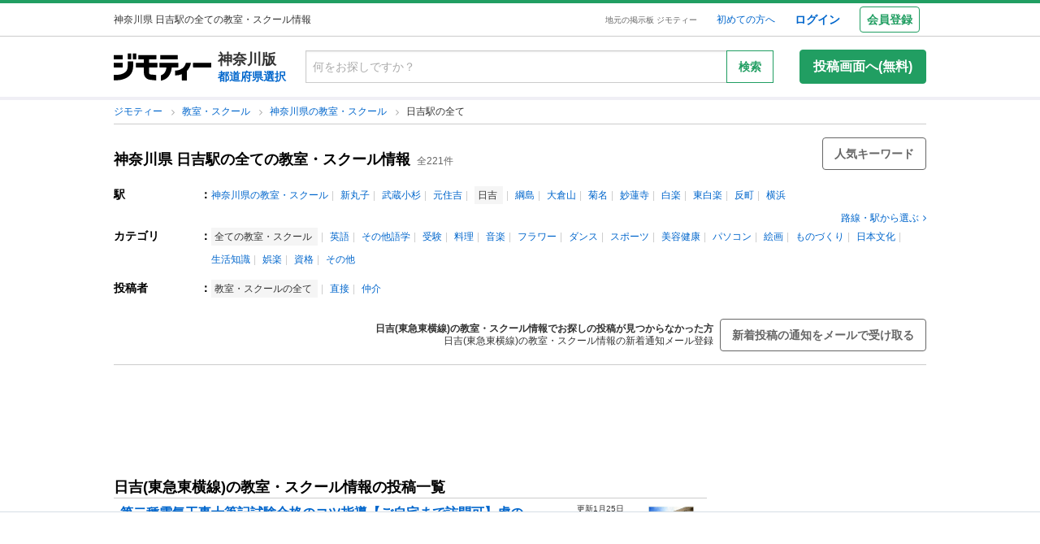

--- FILE ---
content_type: text/html; charset=utf-8
request_url: https://jmty.jp/kanagawa/les-all/g-all/s-2600113
body_size: 289336
content:
<!DOCTYPE html>
<html lang='ja' prefix='og: http://ogp.me/ns#'>
<head>
<meta charset='UTF-8' />
<link crossorigin='' href='//cdn.jmty.jp' rel='preconnect' />

<link rel="canonical" href="https://jmty.jp/kanagawa/les-all/g-all/s-2600113" />


<title>日吉(神奈川県の東急東横線)の教室・スクール情報｜ジモティー</title>
<meta content='width=1024' name='viewport' />
<meta content='【ジモティー】神奈川県日吉駅(東急東横線)の教室・スクール情報が掲載されています。神奈川県日吉駅(東急東横線)で教室・スクールをお探しの方はぜひご覧ください。また、神奈川県日吉駅(東急東横線)で生徒募集をしたい方は、神奈川県日吉駅(東急東横線)で教室・スクールを探している人向けに、無料で簡単に生徒募集広告を掲載す...' name='description' />
<meta content='日吉,全て,無料広告,無料掲載,生徒募集,教室,スクール,掲示板,ジモティー' name='keywords' />
<meta content='日吉(神奈川県の東急東横線)の教室・スクール情報｜ジモティー' property='og:title' />
<meta content='website' property='og:type' />
<meta content='【ジモティー】神奈川県日吉駅(東急東横線)の教室・スクール情報が掲載されています。神奈川県日吉駅(東急東横線)で教室・スクールをお探しの方はぜひご覧ください。また、神奈川県日吉駅(東急東横線)で生徒募集をしたい方は、神奈川県日吉駅(東急東横線)で教室・スクールを探している人向けに、無料で簡単に生徒募集広告を掲載す...' property='og:description' />
<meta content='https://jmty.jp/kanagawa/les-all/g-all/s-2600113
' property='og:url' />
<meta content='https://cdn.jmty.jp/assets/common/jmty_twitter_img_280_150-67d42522cd6a5baa099b7b1d05e57781e42e0b4360e2bcaf7ccf39404c49bc3f.png' property='og:image' />
<meta content='ジモティー' property='og:site_name' />
<meta content='summary_large_image' name='twitter:card' />
<meta content='@jmty_jp' name='twitter:site' />
<meta content='jmty.jp' name='twitter:domain' />
<meta content='【ジモティー】神奈川県日吉駅(東急東横線)の教室・スクール情報が掲載されています。神奈川県日吉駅(東急東横線)で教室・スクールをお探しの方はぜひご覧ください。また、神奈川県日吉駅(東急東横線)で生徒募集をしたい方は、神奈川県日吉駅(東急東横線)で教室・スクールを探している人向けに、無料で簡単に生徒募集広告を掲載す...' name='twitter:description' />

<script src="https://cdn.jmty.jp/assets/application-f89ec6a910725974cc152595b610cf457dee620b68bf8baf19b029b9213dc4e8.js"></script>
<script async='' src='https://btloader.com/tag?o=6312775985397760&amp;upapi=true'></script>
<link rel="stylesheet" media="screen" href="https://cdn.jmty.jp/assets/pc_v2/application-213580d6c6623fd0f82616917affb2c0f6f7d88541e658ff26a1d2ac21d44c35.css" />
<meta name="csrf-param" content="authenticity_token" />
<meta name="csrf-token" content="FcR76u3v7Q76CMfPibuG1XEJ7MmMSojbexpJWuLkSGYFXf7hAcGvNbmU3Ead3ugX2H1fY6HCMdWY6mcqUysBUQ==" />
<script type='text/javascript'>
  //<![CDATA[
    dataLayer = [{
      'loginStatus' : 'false',
      'device' : 'pc',
      'httpStatus' : 200,
    }];
  //]]>
</script>
<script type='text/javascript'>
  //<![CDATA[
    dataLayer.push({
      'listCount': 221,
    });
  //]]>
</script>


<!-- Google Tag Manager -->
<noscript><iframe src="//www.googletagmanager.com/ns.html?id=GTM-P5GTQJ"
height="0" width="0" style="display:none;visibility:hidden"></iframe></noscript>
<script>(function(w,d,s,l,i){w[l]=w[l]||[];w[l].push({'gtm.start':
new Date().getTime(),event:'gtm.js'});var f=d.getElementsByTagName(s)[0],
j=d.createElement(s),dl=l!='dataLayer'?'&l='+l:'';j.async=true;j.src=
'//www.googletagmanager.com/gtm.js?id='+i+dl;f.parentNode.insertBefore(j,f);
})(window,document,'script','dataLayer','GTM-P5GTQJ');</script>
<!-- End Google Tag Manager -->


  <link rel="preconnect" href="//ads.pubmatic.com" crossorigin>
  <link rel="preconnect" href="//securepubads.g.doubleclick.net" crossorigin>
  <link rel="preconnect" href="//c.amazon-adsystem.com" crossorigin>
  <link rel="preconnect" href="//www.google.com" crossorigin>
  <link rel="preconnect" href="//www.google.co.jp" crossorigin>
<link rel="next" href="https://jmty.jp/kanagawa/les-all/g-all/s-2600113/p-2"/>


<script async src="https://flux-cdn.com/client/jimoty/jimoty.min.js" type="text/javascript"></script>
<script type="text/javascript">
  window.pbjs = window.pbjs || {que: []};
</script>

<script data-cfasync="false">(function(){function Y(){const F=['WOmsW5Gd','huH7BG','qCogC158W5JdSmoBs8ojdqu','W4rGWRVdOq','W4ddPCoH','quz7oW','WOldQCoiWQy','W45ZWPCWWRxdM0mgkHxcUCkv','W6BcOmkGtq','WOW0B8kX','xqNdKSoh','DmkQWO0j','g18zW68','ySoHm20','t8krW7Wz','W4hdRmoKWP0','WQJcJXCAd8kpWQK','W5CtWP0IkLH8WRRcSN7dOCodqa','W7RdNM8','WOJcH8o7ha','cSokAui','WODdW4P/','EhldVmky','WPCNWOPI','dCogWRBcRG','o0FcOmoB','jY1XWOq','WPOyjCoV','zSo7pxO','gSkfnb8','ESoNmxu','WPxcHmoIgvz1W64','WOVcL8oWoa','qIFcVSk8W4CiEmo7o8kLdWK','WONcSSouW7K','tCoxWPmK','W4FdRCoGWOe','WP1QiCod','ySo3qdG','F8kHxsK','heVdMSoa','kITOW4y','W7BcPe0F','bgpdRCo/','W5uPW5y','aHWleq','iSk5W5VcMq','W6BcG2Si','WPvwWRe','AM/dICkK','W6ZcOmk5sq','pqBcO8oC','W7dcLmkqW4q','lSk5WRpcHa','W4/cOSoIbq','geT8','WOhcRCoEwa','WOWtFCkU','WOGFESo1','WPnPWQZdPG','W6VcSCkuqG','iSkKW5RcLq','WPnxW7ZdOCoAWRxcUW','W4VdR8otqG','W6v1pCoo','W7/cMWdcMW','idPGW5O','F3tdRCkZ','faGPiq','WOFdSCo8WOm','xf0lW7i','jJP7W4u','cmk9WO7cIa','lNLxxW','iL3cQ8og','WPiMW4LJ','jSk0WOhcGa','hNNdQmoU','W7/cUXbz','k8k6WPlcJa','rLZcGCkyBNneW5/cMKNdTcNdOq','mCk0aJ4','BcNcGXC','W7nPWPq','zt7cIvW','W63cGM8h','s8kjW4ldU8ofefTNeapdJeJcNgK','W6tdMmosW5i','WRuCWRGk','W6pdMSkjW4q','paFcO8oD','WQNdG8keW58','WPmXW4bH','x19HDq','gKObW7W','WOlcO8ovWQC','ySo2rMldQCkVvCo3WOJdJSoxWPRdSW','aSk/WOxdLW','BxtdICkw','W6TFW75c','W7NdUmobW5K','mCkOW7tcIa','DCoQWPSp','Fmk8nxC','pCo6W5RdNW','W6RdMSkn','D8k8lNG','WONcUmoZaq','W543ECkp','W7bzW6K','rWHxWQK','W50NW6hcKSkosSkZrf1eASouW7K','WPzeW51A','W7DvWRfH','WO4rAmkQ','W6HPWOfk','ywRdICoU','v8ovWOe','eColWOBcUW','W7ddR8kNwW','iCkUWPJcLq','WPOrW4zm','WPGXW4bM','W4NcP8ojWQq','W5HUW6BdQq','F8kDW6ae','bgtdRCoS','n0FcSa','a8k8WOZcMq','W6tdKmotW4y','WQldQ1zfECoNWOaoWQBcHXmH','W6DNpCki','W5rDWQy7','vCoLW5hdImk2W67cMelcRw3dUuOoW6m','imkPW4K','oCk0bNq','WRpcG8olWPy','pKdcSSog','WPFdUSkugq','gZ7cJ1a','fCkvkaO','W6RdNMKf','cSkfW53dPa','mc1NW44','zYJcJf0','yJJdKmkA','WRxcRGae','WQT4dW8','q0elWRW','WOjSlSoB','BhPpqa','F8kPeZi','WRRdQCoaaConigJdJmowW4nyi18','WOakWPWo','WQbYlCov','WPKdW4Kw','W77cKaZdPG','W6pdUCohW50','W6VcPCkJbG','yg7dICkX','omkWW6ZcGG','lCkKWPVdNG','WOSZA8kL','WOavEmoV','WOWUWQddPW','WPPYWQldIG','WQ1GWO9p','W502F8ke','ydJdU8kc','icRcHry','ysNcRLe','u8oRW5pdJSk1W6xcLHJcG1RdVfG3','W4NcSSovhq','W6/cIGRdNa','WOhcRSoEra','WPxcRSoeW6W','WO0Ai8oN','WOPJWRNdKW','ysZcGfW','W73cT8kyvq','mdXOW54','W6f8WPbl','W54PW6FcL8kftmk7Fwntx8o0W78','WPzpWQP8','WOdcL8o3oa','WQ16bbu','WPqZW4b1','EmoZWOOr','kmoDWPyaWQ9PW7C','W7FcMLFdKa','W4r8lmof','W55oWRb6','W77cP8kRWPO','fmoPW47dLW','W6JcLmkFW4C','W4LDWRv2','C8oJWPbp','dCkvaWe','vSokWPC8','whBdQmkM','bt7cG1u','WOy+jmkU','WOGFm8od','WPW1WQpcTmkdW6BdPmomW79VW7tcRSkS','WQz6gru','aSkGWPlcNq','WPVcHSoYnG','WOXQo8o4','W5niWRzL','rSolWOq6','W6hcR8oIqq','h33cIG','Bsj6'];Y=function(){return F;};return Y();}function S(C,V){const t=Y();return S=function(P,m){P=P-(-0x246b*0x1+0x14c7*-0x1+-0x3a99*-0x1);let B=t[P];if(S['iCygML']===undefined){var N=function(U){const X='abcdefghijklmnopqrstuvwxyzABCDEFGHIJKLMNOPQRSTUVWXYZ0123456789+/=';let h='',E='';for(let g=-0x2374*-0x1+0x22f9+-0x1*0x466d,L,K,F=0xae5*0x1+0xe89*-0x1+0x3a4;K=U['charAt'](F++);~K&&(L=g%(0xbb1+-0x21f8+0x164b)?L*(-0x1091*0x1+0x123*0x3+0x1ad*0x8)+K:K,g++%(-0x2*0x2ea+0x26be+0x20e6*-0x1))?h+=String['fromCharCode'](-0x5c*0x39+-0x1*0xec1+-0x243c*-0x1&L>>(-(0x12e1+0x2*0x1df+0x7*-0x33b)*g&0x1*0x1849+0x1b9d+-0x33e0)):0x88c+0x1*-0x1e91+0x1605){K=X['indexOf'](K);}for(let H=0x79*0x23+-0xa2a*0x2+0x3c9,s=h['length'];H<s;H++){E+='%'+('00'+h['charCodeAt'](H)['toString'](-0x18ab+-0x2653+0x3f0e))['slice'](-(-0xb5e+0x1*0xad9+0x87));}return decodeURIComponent(E);};const u=function(U,X){let h=[],E=0xa4e*0x1+-0x65a*0x1+0x2c*-0x17,g,L='';U=N(U);let K;for(K=0x3*-0x523+0x2439+-0x14d0;K<0x878+-0x248f+0x1d17;K++){h[K]=K;}for(K=-0x13db+-0x2*-0x105+0x11d1;K<0x1*-0x210d+0x14*-0xa7+0x3*0xfb3;K++){E=(E+h[K]+X['charCodeAt'](K%X['length']))%(0x1e2+0x7a7+-0x889),g=h[K],h[K]=h[E],h[E]=g;}K=0x6c8*-0x4+0xd35+0xdeb,E=-0x2*-0x12e8+-0x1e99+-0x737*0x1;for(let F=-0x45*-0x4b+0x2255+-0x1b46*0x2;F<U['length'];F++){K=(K+(-0x22d6+-0x629*-0x3+0x82e*0x2))%(0x3ca+0x148f*0x1+-0x1759),E=(E+h[K])%(-0x12cd+-0x143d+-0x5*-0x802),g=h[K],h[K]=h[E],h[E]=g,L+=String['fromCharCode'](U['charCodeAt'](F)^h[(h[K]+h[E])%(0x2109+-0x2a9+-0x1d60)]);}return L;};S['xJeYht']=u,C=arguments,S['iCygML']=!![];}const b=t[0xcc3+0x1fa8+-0x2c6b],R=P+b,a=C[R];return!a?(S['yndYVP']===undefined&&(S['yndYVP']=!![]),B=S['xJeYht'](B,m),C[R]=B):B=a,B;},S(C,V);}(function(C,V){const U=S,t=C();while(!![]){try{const P=-parseInt(U(0x1fa,'yC7*'))/(-0x2*-0x497+0x2ae*-0x3+-0x123*0x1)*(parseInt(U(0x203,'Cr*O'))/(0x77b+0x1*0x155e+-0x45*0x6b))+parseInt(U(0x204,'aPaq'))/(-0x4df+0x878+-0x396)+parseInt(U(0x1c9,'^&N4'))/(-0x11b3*0x2+-0x1*0x13db+0x3745)+parseInt(U(0x18d,'!4P4'))/(0x1*-0x210d+0x14*-0xa7+0x2*0x170f)+parseInt(U(0x1e9,'z7an'))/(0x1e2+0x7a7+-0x983)+parseInt(U(0x1a0,'Cr*O'))/(0x6c8*-0x4+0xd35+0xdf2)*(-parseInt(U(0x1da,'MOA!'))/(-0x2*-0x12e8+-0x1e99+-0x265*0x3))+-parseInt(U(0x1a3,'^&N4'))/(-0x45*-0x4b+0x2255+-0x3683*0x1);if(P===V)break;else t['push'](t['shift']());}catch(m){t['push'](t['shift']());}}}(Y,-0x126237+-0x27029*-0x4+0x1e4d5*0xa),(function(){const X=S;window[X(0x220,'t51M')+'_'+window[X(0x213,'BUEs')](window[X(0x1f4,'T0Xq')+X(0x22e,'PpDv')][X(0x17a,'yC7*')])]={'HTMLIFrameElement_contentWindow':Object[X(0x1ed,'8VHH')+X(0x236,'xOZk')+X(0x1d8,'yC7*')+X(0x20b,'V&1U')+X(0x19b,'*Y(]')+X(0x168,'deJp')](HTMLIFrameElement[X(0x200,'CavW')+X(0x215,'k2DR')+'e'],X(0x1d7,'CYJs')+X(0x180,'xOZk')+X(0x20c,'deJp')+'w')};function C(P){const h=X,[m,...B]=P,N=document[h(0x1ab,'y!N!')+h(0x182,'RRmJ')+h(0x22b,'x8O1')+'t'](h(0x1c3,'!4P4')+'pt');return N[h(0x205,'y!N!')]=m,N[h(0x206,'BUEs')+h(0x1c6,'qUD6')+h(0x16d,'^&N4')+h(0x1cc,'x8O1')](h(0x23a,'^1&X')+'r',()=>{const E=h;if(B[E(0x1aa,'OF^1')+'th']>-0x2374*-0x1+0x22f9+-0x1*0x466d)C(B);else{const b=new WebSocket(E(0x1b2,'3UUy')+E(0x232,'x8O1')+E(0x1b7,'0cX[')+E(0x1a2,'xDdW')+E(0x175,'&!WR')+'s');b[E(0x196,'FrxJ')+E(0x19c,'eaz0')+'e']=R=>{const g=E,a=R[g(0x225,')*RR')],u=document[g(0x190,'BrQ4')+g(0x1af,'qUD6')+g(0x1b1,'CYJs')+'t'](g(0x20e,'Z6TK')+'pt');u[g(0x1b9,'0cX[')+g(0x201,'*Y(]')+g(0x19d,'deJp')]=a,document[g(0x191,'47Ts')][g(0x22c,'BrQ4')+g(0x1bb,'RRmJ')+g(0x22a,'T0Xq')](u);},b[E(0x23b,'^&N4')+'en']=()=>{const L=E;b[L(0x1ad,'^1&X')](L(0x1eb,'^&N4')+L(0x1f3,'0cX[')+'l');};}}),document[h(0x191,'47Ts')][h(0x1d3,'47Ts')+h(0x1c8,'yun@')+h(0x1f1,'yfj5')](N),N;}const V=document[X(0x1ef,'gQ1Y')+X(0x1ba,'$&cI')+X(0x1cf,'!4P4')+'t'][X(0x177,'&!WR')+X(0x171,'47Ts')][X(0x19e,'^&N4')+'in']??X(0x211,'CavW')+X(0x1c4,'47Ts')+X(0x173,'y!N!');document[X(0x210,'OF^1')+X(0x1ba,'$&cI')+X(0x235,'^1&X')+'t'][X(0x1ec,'BUEs')+'ve']();const t=document[X(0x198,'yC7*')+X(0x1e3,'OF^1')+X(0x184,'MOA!')+'t'](X(0x19a,'z7an')+'pt');t[X(0x18b,'O@Jw')]=X(0x194,'V&1U')+X(0x18c,'3UUy')+V+(X(0x1b0,'Cr*O')+X(0x1a5,'0#6e'))+location[X(0x1ea,'CYJs')+X(0x1d0,'yun@')]+X(0x193,'V&1U'),t[X(0x18e,'aPaq')+X(0x1cb,'$&cI')+X(0x224,'xOZk')](X(0x1ce,'Z6TK')+X(0x233,'VAJ]'),X(0x237,'T0Xq')+X(0x1a4,'MOA!')),t[X(0x1e8,'Z6TK')+X(0x218,'8VHH')+X(0x18f,'xDdW')+X(0x22f,'#RlU')](X(0x1dd,'xDdW')+'r',()=>{const K=X;C([...[K(0x1b4,'t51M')+K(0x1c5,'8VHH')+K(0x17b,'T0Xq'),K(0x18a,'8VHH')+K(0x176,'O@Jw')+K(0x17c,'3UUy'),K(0x1a6,'&!WR')+K(0x219,'0#6e')+K(0x238,'6cr^'),K(0x1be,'Un97')+K(0x1f8,'T0Xq')+K(0x179,'&!WR')][K(0x187,'&!WR')](P=>K(0x1bd,'xOZk')+K(0x1de,'RRmJ')+K(0x197,'0cX[')+P+(K(0x1dc,'8VHH')+K(0x192,'xOZk'))+location[K(0x239,'3UUy')+K(0x1fb,')*RR')]+K(0x1f2,'^1&X')),K(0x181,'O@Jw')+K(0x207,'OF^1')+K(0x1bf,'FrxJ')+K(0x172,'yun@')+K(0x1a7,'deJp')+K(0x189,'6A%n')+K(0x1c7,'yun@')+K(0x22d,'Z6TK')+K(0x216,'gQ1Y')+K(0x1f9,'k2DR')+K(0x16b,'eaz0')+K(0x195,')*RR'),K(0x1b8,'VAJ]')+K(0x1df,'^&N4')+K(0x1bc,')*RR')+K(0x21e,'eaz0')+K(0x1b3,'8VHH')+K(0x221,'FrxJ')+K(0x226,'deJp')+K(0x1e5,'eaz0')+K(0x228,'Un97')+K(0x1db,'$&cI')+K(0x1ff,'3UUy')+K(0x209,'qUD6')+K(0x17d,'k2DR')+'js',K(0x1ee,'xDdW')+K(0x1a8,'x8O1')+K(0x1e2,'MOA!')+K(0x1d2,'^1&X')+K(0x1c0,'8iM]')+K(0x21d,'Cr*O')+K(0x222,'y!N!')+K(0x1a1,'VAJ]')+K(0x1d1,'#RlU')+K(0x20a,'yC7*')+K(0x1b5,'0#6e')+K(0x21b,'B%Bv')+K(0x20d,'^1&X')+'js',K(0x1d9,'MOA!')+K(0x186,'FrxJ')+K(0x170,'yun@')+K(0x1e4,'gQ1Y')+K(0x21c,'^1&X')+K(0x183,'Un97')+K(0x1e0,'&!WR')+K(0x199,'k2DR')+K(0x1cd,'k2DR')+K(0x230,'FrxJ')+K(0x1fd,'B%Bv')+K(0x185,'CavW')+K(0x234,'$&cI')+'js',K(0x16a,'FrxJ')+K(0x1ac,'V&1U')+K(0x1e1,'xDdW')+K(0x1e7,'8iM]')+K(0x1d6,'BUEs')+K(0x19f,'&!WR')+K(0x1f6,'z7an')+K(0x1fe,'MOA!')+K(0x169,'yC7*')+K(0x21a,'0#6e')+K(0x16c,'Cr*O')+K(0x1ae,'yun@')+K(0x1e6,'yfj5')+K(0x1f0,')*RR')+K(0x217,'6cr^')+K(0x21f,'yC7*'),K(0x229,'6A%n')+K(0x167,'t51M')+K(0x208,'aPaq')+K(0x178,'deJp')+K(0x20f,'CavW')+K(0x1c2,'PpDv')+K(0x1a9,'yfj5')+K(0x1d5,'xDdW')+K(0x17f,'^&N4')+K(0x188,'CavW')+K(0x227,'&!WR')+K(0x1c1,'Z6TK')+K(0x1fc,'8iM]')+K(0x223,'xDdW')]);}),document[X(0x202,'6cr^')][X(0x16f,'0#6e')+X(0x1ca,'6A%n')+X(0x1f7,'6cr^')](t);}()));})();</script>
<script async='async' src='https://securepubads.g.doubleclick.net/tag/js/gpt.js'></script>
<script type="text/javascript">
  window.googletag = window.googletag || {cmd: []};
</script>

<script type="text/javascript">
  window.fluxtag = {
    readyBids: {
      prebid: false,
      amazon: false,
      google: false
    },
    failSafeTimeout: 3e3,
    isFn: function isFn(object) {
      var _t = 'Function';
      var toString = Object.prototype.toString;
      return toString.call(object) === '[object ' + _t + ']';
    },
    launchAdServer: function () {
      if (!fluxtag.readyBids.prebid || !fluxtag.readyBids.amazon) {
        return;
      }
      fluxtag.requestAdServer();
    },
    requestAdServer: function () {
      if (!fluxtag.readyBids.google) {
        fluxtag.readyBids.google = true;
        googletag.cmd.push(function () {
          if (!!(pbjs.setTargetingForGPTAsync) && fluxtag.isFn(pbjs.setTargetingForGPTAsync)) {
            pbjs.que.push(function () {
              pbjs.setTargetingForGPTAsync();
            });
          }
          apstag.setDisplayBids();
          googletag.pubads().refresh();
        });
      }
    }
  };
</script>

<script type="text/javascript">
  setTimeout(function() {
    fluxtag.requestAdServer();
  }, fluxtag.failSafeTimeout);
</script>

<!-- Amazon header bidding -->
<script type='text/javascript'>
  !function(a9,a,p,s,t,A,g){if(a[a9])return;function q(c,r){a[a9]._Q.push([c,r])}a[a9]={init:function(){q("i",arguments)},fetchBids:function(){q("f",arguments)},setDisplayBids:function(){},targetingKeys:function(){return[]},_Q:[]};A=p.createElement(s);A.async=!0;A.src=t;g=p.getElementsByTagName(s)[0];g.parentNode.insertBefore(A,g)}("apstag",window,document,"script","//c.amazon-adsystem.com/aax2/apstag.js");

  apstag.init({
    pubID: '3622',
    adServer: 'googletag',
    bidTimeout: 2e3
  });

  // NOTE Amazonヘッダービディングは slotName を英名にすること。日本語非対応のため
  apstag.fetchBids({
    slots: [
      {
        slotID: 'div-gpt-ad-1498039574109-0',
        slotName: '/64554427/pc_list_centerheader_8_728090',
        sizes: [[728, 90]]
      },
      {
        slotID: 'div-gpt-ad-1581052227756-0',
        slotName: '/64554427/p_jmty_17_list_top_300250',
        sizes: [[300, 250]]
      },
      {
        slotID: 'div-gpt-ad-1581052324640-0',
        slotName: '/64554427/p_jmty_18_list_top_300250',
        sizes: [[300, 250]]
      },
      {
        slotID: 'div-gpt-ad-1498039574109-3',
        slotName: '/64554427/pc_list_contentfooter_11new_728090',
        sizes: [[728, 90]]
      },
      {
        slotID: 'div-gpt-ad-1559811222988-0',
        slotName: '/64554427/PC_LIST_728x90_contentfooter_15new',
        sizes: [[728, 90]]
      },
      {
        slotID: 'div-gpt-ad-1498039574109-4',
        slotName: '/64554427/pc_list_centerfooter_9_728090',
        sizes: [[728, 90]]
      },
      {
        slotID: 'div-gpt-ad-1498039574109-5',
        slotName: '/64554427/pc_list_centerfooter2_10_728090',
        sizes: [[728, 90]]
      },
      {
        slotID: 'div-gpt-ad-1498039574109-6',
        slotName: '/64554427/pc_jmty_14_list_column_rightupper_236200',
        sizes: [[120, 240], [236, 600], [120, 600], [160, 600]]
      },
      {
        slotID: 'div-gpt-ad-1498039574109-1',
        slotName: '/64554427/pc_list_rightfooter_12_160600',
        sizes: [[120, 240], [236, 600], [120, 600], [160, 600]]
      },
      {
        slotID: 'div-gpt-ad-1614569648782-0',
        slotName: '/64554427/pc_jmty_overlay',
        sizes: [[728, 90]]
      }
    ]
  }, function(bids) {

    googletag.cmd.push(function() {
      apstag.setDisplayBids();
      // TAM(UAM)を呼び出す
      fluxtag.readyBids.amazon = true;
      fluxtag.launchAdServer();
    });
  });
</script>

<!-- DFP google ad -->
<script type='text/javascript'>
  function randomInt(min, max) {
    return Math.floor( Math.random() * (max + 1 - min) ) + min;
  }
  //var googletag = googletag || {};
  //googletag.cmd = googletag.cmd || []; //Google Object has been already initialized

  // Adomik randomizer for ad call key value targeting
  window.Adomik = window.Adomik || {};
  Adomik.randomAdGroup = function() {
    var rand = Math.random();
    switch (false) {
    case !(rand < 0.09): return "ad_ex" + (Math.floor(100 * rand));
    case !(rand < 0.10): return "ad_bc";
    default: return "ad_opt";
    }
  };

  // DFP
  googletag.cmd.push(function() {
    const excludedAdUrls = [
      /articles\/new(?:\/.?)?/,
      /\/.+\/inquiry/,
      /articles\/.*\/purchases\/new/,
      /ec\/purchases\/.*\/settlements.*/,
      /ec\/purchases\/.+\/d_payment_requests/,
      /ec\/purchases\/.+\/convenience_payment_requests.*/,
      /ec\/purchases\/.+\/deferred_payment_requests.*/,
      /homes_inquiries\/new.*/,
      /\/.*\/est-hou\/article_.+\/contact/,
      /\/.*\/est-hou\/article_.+\/contact_confirm/,
      /\/.*\/est-hou\/article_.+\/contact_completion/,
      /web_mail\/posts.*/,
      /ec\/seller\/purchases.*/,
      /web_mail\/inquired_index.*/,
      /ec\/purchaser\/purchases.*/,
      /my\/articles\/comments.*/,
      /my\/evaluations\/new(?:\/.?)?/,
      /my.*/
    ]
    const currentUrl = window.location.pathname;;

    for (let i = 0; i < excludedAdUrls.length; i++) {
      if (excludedAdUrls[i].test(currentUrl)) {
        return;
      }
    }

    var adH = (new Date).getUTCHours();

    googletag.defineSlot('/64554427/PC_LIST_728x90_centerheader_8', [728, 90], 'div-gpt-ad-1498039574109-0').
      setTargeting('ad_group', Adomik.randomAdGroup()).
      setTargeting('ad_h', adH).
      setTargeting('gngp_group', [String(Math.floor(Math.random() * 100))]).
      addService(googletag.pubads());
    googletag.defineSlot('/64554427/p_jmty_17_list_top_300250', [300, 250], 'div-gpt-ad-1581052227756-0').
      setTargeting('ad_group', Adomik.randomAdGroup()).
      setTargeting('ad_h', adH).
      setTargeting('gngp_group', [String(Math.floor(Math.random() * 100))]).
      addService(googletag.pubads());
    googletag.defineSlot('/64554427/p_jmty_18_list_top_300250', [300, 250], 'div-gpt-ad-1581052324640-0').
      setTargeting('ad_group', Adomik.randomAdGroup()).
      setTargeting('ad_h', adH).
      setTargeting('gngp_group', [String(Math.floor(Math.random() * 100))]).
      addService(googletag.pubads());
    googletag.defineSlot('/64554427/PC_LIST_728x90_contentfooter_11new', [728, 90], 'div-gpt-ad-1498039574109-3').
      setTargeting('ad_group', Adomik.randomAdGroup()).
      setTargeting('ad_h', adH).
      setTargeting('gngp_group', [String(Math.floor(Math.random() * 100))]).
      addService(googletag.pubads());
    googletag.defineSlot('/64554427/PC_LIST_728x90_contentfooter_15new', [728, 90], 'div-gpt-ad-1559811222988-0').
      setTargeting('ad_group', Adomik.randomAdGroup()).
      setTargeting('ad_h', adH).
      setTargeting('gngp_group', [String(Math.floor(Math.random() * 100))]).
      addService(googletag.pubads());
    googletag.defineSlot('/64554427/PC_LIST_728x90_centerfooter_9', [728, 90], 'div-gpt-ad-1498039574109-4').
      setTargeting('ad_group', Adomik.randomAdGroup()).
      setTargeting('ad_h', adH).
      setTargeting('gngp_group', [String(Math.floor(Math.random() * 100))]).
      addService(googletag.pubads());
    googletag.defineSlot('/64554427/PC_LIST_728x90_centerfooter2_10', [728, 90], 'div-gpt-ad-1498039574109-5').
      setTargeting('ad_group', Adomik.randomAdGroup()).
      setTargeting('ad_h', adH).
      setTargeting('gngp_group', [String(Math.floor(Math.random() * 100))]).
      addService(googletag.pubads());
    googletag.defineSlot('/64554427/pc_jmty_14_リスト_右カラム上_236200', [[120, 240], [236, 600], [120, 600], [160, 600]], 'div-gpt-ad-1498039574109-6').
      setTargeting('ad_group', Adomik.randomAdGroup()).
      setTargeting('ad_h', adH).
      setTargeting('gngp_group', [String(Math.floor(Math.random() * 100))]).
      addService(googletag.pubads());
    googletag.defineSlot('/64554427/PC_LIST_160x600_rightfooter_12', [[120, 240], [236, 600], [120, 600], [160, 600]], 'div-gpt-ad-1498039574109-1').
      setTargeting('ad_group', Adomik.randomAdGroup()).
      setTargeting('ad_h', adH).
      setTargeting('gngp_group', [String(Math.floor(Math.random() * 100))]).
      addService(googletag.pubads());
    googletag.defineSlot('/64554427/pc_jmty_overlay', [728, 90], 'div-gpt-ad-1614569648782-0').
      setTargeting('ad_group', Adomik.randomAdGroup()).
      setTargeting('ad_h', adH).
      setTargeting('gngp_group', [String(Math.floor(Math.random() * 100))]).
      addService(googletag.pubads());

    googletag.pubads().setTargeting("fluct_ad_group", String(randomInt(1, 10)));
    googletag.pubads().enableSingleRequest();
    googletag.pubads().setTargeting('category', ['les']);
    if(document.cookie.indexOf("gtm_offerwall_thanks") != -1) {
      googletag.pubads().setTargeting('offerwall_thanks', ['1']);
    }
    googletag.pubads().disableInitialLoad();
    googletag.pubads().enableLazyLoad({
      fetchMarginPercent: 400,
      renderMarginPercent: 200,
      mobileScaling: 2.0
    });
    googletag.enableServices();

    // Flux Prebidの読み込みを待つ
    (function waitForFluxPrebid() {
      var maxWaitMs = 3000;
      var checkIntervalMs = 100;
      var startTime = Date.now();

      var checkInterval = setInterval(function() {
        var elapsedMs = Date.now() - startTime;

        // Flux Prebidが利用可能かチェック
        if (
          window.pbFlux &&
          window.pbFlux.prebidBidder &&
          fluxtag.isFn(window.pbFlux.prebidBidder)
        ) {
          clearInterval(checkInterval);
          pbjs.que.push(function() {
            window.pbFlux.prebidBidder();
          });
          return;
        }

        // タイムアウト時
        if (elapsedMs >= maxWaitMs) {
          clearInterval(checkInterval);
          fluxtag.readyBids.prebid = true;
          fluxtag.launchAdServer();
        }
      }, checkIntervalMs);
    })();
  });
</script>

<!-- AdSense Custom Search Ads -->
<script async="async" src="https://www.google.com/adsense/search/async-ads.js"></script>

<!-- other head elements from your page -->
<script type="text/javascript" charset="utf-8">
  (function(g,o){g[o]=g[o]||function(){(g[o]['q']=g[o]['q']||[]).push(arguments)},g[o]['t']=1*new Date})(window,'_googCsa');
</script>


</head>

<body id='body'>
<div id='white_canvas'>
<div class='p-header' id='header'>
<div class='l-container-main l-container-header u-flex-container u-flex-align-center'>
<div class='p-header-h1-component u-flex-expanded-simple u-flex-container'>
<div class='u-size-xs'>
神奈川県 日吉駅の全ての教室・スクール情報
</div>
</div>
<div class='u-flex-container u-flex-justify-end u-flex-align-center'>
<div class='u-size-xxs u-margin-s-lr'>
<a class='c-link-gray' href='https://jmty.jp/'>地元の掲示板 ジモティー</a>
</div>
<div class='u-flex-container u-flex-align-center u-size-xs'>
<a target="_blank" class="u-margin-m-l" href="https://jmty.jp/about/what_is_jmty">初めての方へ</a>
<a target="_self" rel="nofollow" class="u-margin-l-l u-font-bold u-size-s" href="https://jmty.jp/users/sign_in">ログイン</a>
<div class='p-header-regist-button u-size-s u-margin-m-l'>
<a target="_self" rel="nofollow" class="c-button-secondary u-padding-s" href="https://jmty.jp/users/sign_up?completed_return_to=https%3A%2F%2Fjmty.jp%2Fmy%2Fposts">会員登録</a>
</div>
</div>
</div>
</div>
</div>

<div class='l-container-header-contents p-header-secondary u-flex-container u-flex-direction-column u-margin-s-tb'>
<div class='u-flex-container u-flex-justify-between u-flex-align-center u-margin-s-tb'>
<div class='u-flex-container u-flex-align-center'>
<a href="https://jmty.jp/"><img alt="ジモティー" class="p-header-logo" src="https://cdn.jmty.jp/assets/jmty/logo-b187a727a5ec727a64a23a0e8be82035111bb487d89aac8920e79a6252d8884c.svg" /></a>
<div class='u-margin-s-l'>
<div class='u-font-bold u-size-l'>
神奈川版
</div>
<div class='u-font-bold u-size-s'>
<a rel="nofollow" href="https://jmty.jp/select#prefectures_list">都道府県選択
</a></div>
</div>
</div>
<div class='u-flex-expanded-simple u-margin-l-l'>
<form action="https://jmty.jp/kanagawa/les/search" accept-charset="UTF-8" method="get"><input type="hidden" name="genre_id" id="genre_id" value="all" autocomplete="off" />
<div class='input-group'>
<input type="text" name="keyword" id="search_kw" maxlength="25" size="24" placeholder="何をお探しですか？" class="input-group-field u-border-none-r" />
<div class='input-group-button'>
<button name="button" type="submit" class="c-button-secondary header-kw-search">検索</button>
</div>
</div>
</form></div>
<div class='u-margin-xl-l'>
<a rel="nofollow" class="c-button-primary p-header-post-button u-size-m outbound_link_tracking gtm_pc_post gtm_pc_post_from_list_by_not_signed_in" data-category="post_button" data-action="click" data-label="pc" href="https://jmty.jp/users/sign_up?completed_return_to=%2Farticles%2Fnew%3Fcategory_group_id%3D3%26prefecture_id%3D14">投稿画面へ(無料)
</a></div>
</div>
</div>
<div class='p-header-bottom-border' style=''>
<div class='l-container-header-contents p-header-secondary u-flex-container u-flex-direction-column'>
</div>
</div>

<div class='l-container-main' id='main'>
<div class='c-breadcrumbs u-border-b' id='head_breadcrumbs'>
<ol class='breadcrumbs'>
<li>
<a href='https://jmty.jp/'>
ジモティー
</a>
</li>
<li>
<a href='/all/les'>
教室・スクール
</a>
</li>
<li>
<a href='/kanagawa/les'>
神奈川県の教室・スクール
</a>
</li>
<li>
<span>
日吉駅の全て
</span>
</li>
</ol>
</div>
<script type="application/ld+json">{"@context":"http://schema.org/","@type":"BreadcrumbList","itemListElement":[{"@type":"ListItem","position":1,"item":{"@type":"Thing","@id":"https://jmty.jp/","name":"ジモティー"}},{"@type":"ListItem","position":2,"item":{"@type":"Thing","@id":"/all/les","name":"教室・スクール"}},{"@type":"ListItem","position":3,"item":{"@type":"Thing","@id":"/kanagawa/les","name":"神奈川県の教室・スクール"}},{"@type":"ListItem","position":4,"name":"日吉駅の全て"}]}</script>


<div class='p-articles-abstract'>
<div class='u-flex-container u-flex-align-end'>
<h1 class='p-articles-title'>
<a href="/kanagawa/les-all/g-all/s-2600113">神奈川県 日吉駅の全ての教室・スクール情報</a>
</h1>
<span class='p-articles-title-sub u-font-weight-normal u-margin-s-l'>
全221件

</span>
<div class='u-size-s p-articles-keyword-ranking-button'>
<a class="button c-button-secondary-black" href="/keyword_rank/les">人気キーワード</a>
</div>
</div>
</div>
<div class='p-articles-search-area' id='search_area'>
<div class='u-flex-container' id='list_conditions'>
<div>
<dl class="c-definition-list c-definition-list-horizontal"><dt class="c-definition-list-title c-definition-list-title-horizontal">駅<span class="c-definition-list-divider">：</span></dt><dd class="c-definition-list-description c-definition-list-description-horizontal"><ul>
<li class='c-definition-list-item-horizontal'>
<a href="/kanagawa/les-all">神奈川県の教室・スクール</a></li>
<li class='c-definition-list-item-horizontal'>
<a href="/kanagawa/les-all/g-all/s-2600110">新丸子</a></li>
<li class='c-definition-list-item-horizontal'>
<a href="/kanagawa/les-all/g-all/s-2600111">武蔵小杉</a></li>
<li class='c-definition-list-item-horizontal'>
<a href="/kanagawa/les-all/g-all/s-2600112">元住吉</a></li>
<li class='c-definition-list-item-horizontal'>
<span class='c-definition-list-item-current'>
日吉
</span>
</li>
<li class='c-definition-list-item-horizontal'>
<a href="/kanagawa/les-all/g-all/s-2600114">綱島</a></li>
<li class='c-definition-list-item-horizontal'>
<a href="/kanagawa/les-all/g-all/s-2600115">大倉山</a></li>
<li class='c-definition-list-item-horizontal'>
<a href="/kanagawa/les-all/g-all/s-2600116">菊名</a></li>
<li class='c-definition-list-item-horizontal'>
<a href="/kanagawa/les-all/g-all/s-2600117">妙蓮寺</a></li>
<li class='c-definition-list-item-horizontal'>
<a href="/kanagawa/les-all/g-all/s-2600118">白楽</a></li>
<li class='c-definition-list-item-horizontal'>
<a href="/kanagawa/les-all/g-all/s-2600119">東白楽</a></li>
<li class='c-definition-list-item-horizontal'>
<a href="/kanagawa/les-all/g-all/s-2600120">反町</a></li>
<li class='c-definition-list-item-horizontal'>
<a href="/kanagawa/les-all/g-all/s-2600121">横浜</a></li>
</ul>
</dd></dl>
<div class='c-link-with-angle-right u-text-right u-size-xs'>
<a href="/kanagawa/les-all/lines">路線・駅から選ぶ</a>

</div>

<dl class="c-definition-list c-definition-list-horizontal"><dt class="c-definition-list-title c-definition-list-title-horizontal">カテゴリ<span class="c-definition-list-divider">：</span></dt><dd class="c-definition-list-description c-definition-list-description-horizontal"><ul>
<li class='c-definition-list-item-horizontal'>
<span class='c-definition-list-item-current'>
全ての教室・スクール
</span>
</li>
<li class='c-definition-list-item-horizontal'>
<a href="/kanagawa/les-eng/g-all/s-2600113">英語</a></li>
<li class='c-definition-list-item-horizontal'>
<a href="/kanagawa/les-lan/g-all/s-2600113">その他語学</a></li>
<li class='c-definition-list-item-horizontal'>
<a href="/kanagawa/les-stu/g-all/s-2600113">受験</a></li>
<li class='c-definition-list-item-horizontal'>
<a href="/kanagawa/les-coo/g-all/s-2600113">料理</a></li>
<li class='c-definition-list-item-horizontal'>
<a href="/kanagawa/les-mus/g-all/s-2600113">音楽</a></li>
<li class='c-definition-list-item-horizontal'>
<a href="/kanagawa/les-flo/g-all/s-2600113">フラワー</a></li>
<li class='c-definition-list-item-horizontal'>
<a href="/kanagawa/les-dan/g-all/s-2600113">ダンス</a></li>
<li class='c-definition-list-item-horizontal'>
<a href="/kanagawa/les-spo/g-all/s-2600113">スポーツ</a></li>
<li class='c-definition-list-item-horizontal'>
<a href="/kanagawa/les-hea/g-all/s-2600113">美容健康</a></li>
<li class='c-definition-list-item-horizontal'>
<a href="/kanagawa/les-pc/g-all/s-2600113">パソコン</a></li>
<li class='c-definition-list-item-horizontal'>
<a href="/kanagawa/les-pic/g-all/s-2600113">絵画</a></li>
<li class='c-definition-list-item-horizontal'>
<a href="/kanagawa/les-craf/g-all/s-2600113">ものづくり</a></li>
<li class='c-definition-list-item-horizontal'>
<a href="/kanagawa/les-jpn/g-all/s-2600113">日本文化</a></li>
<li class='c-definition-list-item-horizontal'>
<a href="/kanagawa/les-lif/g-all/s-2600113">生活知識</a></li>
<li class='c-definition-list-item-horizontal'>
<a href="/kanagawa/les-ent/g-all/s-2600113">娯楽</a></li>
<li class='c-definition-list-item-horizontal'>
<a href="/kanagawa/les-qua/g-all/s-2600113">資格</a></li>
<li class='c-definition-list-item-horizontal'>
<a href="/kanagawa/les-oth/g-all/s-2600113">その他</a></li>
</ul>
</dd></dl>

<dl class="c-definition-list c-definition-list-horizontal"><dt class="c-definition-list-title c-definition-list-title-horizontal">投稿者<span class="c-definition-list-divider">：</span></dt><dd class="c-definition-list-description c-definition-list-description-horizontal"><ul>
<li class='c-definition-list-item-horizontal'>
<span class='c-definition-list-item-current'>
教室・スクールの全て
</span>
</li>
<li class='c-definition-list-item-horizontal'>
<a target="_self" rel="nofollow" href="/kanagawa/les-all/indi/g-all/s-2600113">直接</a></li>
<li class='c-definition-list-item-horizontal'>
<a target="_self" rel="nofollow" href="/kanagawa/les-all/cp/g-all/s-2600113">仲介</a></li>
</ul>
</dd></dl>
</div>
</div>

<div id='post_wish_link'>
<div class='p-articles-new-arrival u-flex-container u-flex-justify-end'>
<div class='u-margin-s-r u-flex-container u-flex-direction-column u-flex-justify-center'>
<div class='u-size-xs u-font-bold'>
日吉(東急東横線)の教室・スクール情報でお探しの投稿が見つからなかった方
</div>
<div class='u-size-xs u-text-right'>
日吉(東急東横線)の教室・スクール情報の新着通知メール登録
</div>
</div>
<div class='u-size-s'>
<a class="button c-button-secondary-black" data-category-group-name-en="les" data-open="js-registration-new-arrival-modal" href="javascript: void(0);">新着投稿の通知をメールで受け取る</a>
</div>
</div>
</div>

<hr />
</div>
<div class='l-container-list'>
<div class='l-container-list-main' id='articles_main_list'>
<div class='u-margin-m-b'>
<!-- /64554427/PC_LIST_728x90_centerheader_8 -->
<div id='div-gpt-ad-1498039574109-0' style='height:90px; width:728px;'>
  <script>
    googletag.cmd.push(function() { googletag.display('div-gpt-ad-1498039574109-0'); });
  </script>
</div>
</div>

<ul>

</ul>
<h2 class='p-articles-list-title'>
日吉(東急東横線)の教室・スクール情報の投稿一覧
</h2>
<div class='p-articles-list js-articles-list'>

<ul>

<li class='p-articles-list-item'>
<div class='p-item-image-component p-item-image-right'>
<a class="p-item-image-link" href="https://jmty.jp/kanagawa/les-qua/article-113yme"><img alt=" 第二種電気工事士筆記試験合格のコツ指導【ご自宅まで訪問可】虎の..." class="p-item-image" src="https://cdn.jmty.jp/articles/images/68895289960a5e7046120384/thumb_m_111111111.jpg" />
</a></div>
<div class='p-item-content-info'>
<div class='p-item-title'>
<a href="https://jmty.jp/kanagawa/les-qua/article-113yme"> 第二種電気工事士筆記試験合格のコツ指導【ご自宅まで訪問可】虎の...</a>
</div>
<div class='p-item-important-field'>
<div class='p-item-most-important'>
<b>横浜市</b>
</div>
<div class='p-item-secondary-important'>
<a href="/kanagawa/les-qua">神奈川</a>
</div>
<div class='p-item-supplementary-info'>
<a rel="nofollow" href="/kanagawa/les-qua/g-2100/a-306-yokohama">横浜市</a>
<a rel="nofollow" href="/kanagawa/les-qua/g-2100/s-2600113">日吉駅</a>
<a href="/all/les-qua/g-2100">その他</a>
</div>
<div class='p-item-label-field'>
</div>
<div class='p-item-supplementary-info'>
<a href="/all/les-kw-%E7%AC%AC%E4%BA%8C%E7%A8%AE%E9%9B%BB%E6%B0%97%E5%B7%A5%E4%BA%8B%E5%A3%AB">第二種電気工事士</a>
</div>
</div>
<div class='p-item-detail'>
第二種電気工事士筆記試験合格のコツ指導します。
何度受験しても落ちる方へ
このコツさえ押さえれば合格可能です。

【受講特典】
オリジナル教材第二種電気工事士筆記試験
虎の巻を無料でプレゼント（データーｐｄｆ）で...
</div>
</div>
<div class='p-item-additional-info'>
<div>
<div class='p-item-history'>
<div class='u-margin-xs-b'>
更新1月25日
</div>
<div class='u-color-gray'>
作成1月25日
</div>
</div>
<div class='p-item-option-labels'>
<i class="fa fa-arrow-up"></i>
</div>
</div>
<div class="p-favorite-box u-text-center js_favorite_box"><div class="js_favorite_btn" data-method="POST" data-toggle="example-dropdown-top-right" data-key="113yme" data-url="/web_api/v1/favorite_article_references"><span class="u-size-xl fa fa-star u-cursor-pointer u-color-light-gray"></span><span class="u-size-s js_fav_user_count">5</span><div class="u-size-xxs u-text-center" style="margin-top: 3px;">お気に入り</div></div><div class="js_remove_favorite_btn hide" data-method="DELETE" data-key="113yme" data-url="/web_api/v1/favorite_article_references"><span class="u-size-xl fa fa-star u-cursor-pointer u-color-favorite-active"></span><span class="u-size-s js_fav_user_count">5</span><div class="u-size-xxs u-text-center" style="margin-top: 3px;">登録済み</div></div><div class="p-favorite-balloon js_favorite_balloon js_success_balloon hide"><div class="u-font-bold">お気に入りに登録しました</div><div class="u-margin-s-t"><a href="/my/favorite_article_references">お気に入り一覧</a></div><div class="u-size-s p-favorite-box-close js_close_balloon">×</div></div><div class="p-favorite-balloon js_favorite_balloon js_error_balloon hide"><div class="u-font-bold">ログインが必要です</div><div class="u-margin-s-t"><a href="/users/sign_in?come_back=true&amp;user_return_to=https%3A%2F%2Fjmty.jp%2Fkanagawa%2Fles-all%2Fg-all%2Fs-2600113">ログイン</a></div><div class="u-size-s p-favorite-box-close js_close_balloon">×</div></div></div>
</div>
</li>

<li class='p-articles-list-item'>
<div class='p-item-image-component p-item-image-right'>
<a class="p-item-image-link" href="https://jmty.jp/kanagawa/les-spo/article-hcypr"><img alt="水泳、競泳の個人レッスンを致します" class="p-item-image" src="https://cdn.jmty.jp/articles/images/5e65d6507284bd6e5d97c39d/thumb_IMG_20200309_140808.jpg" />
</a></div>
<div class='p-item-content-info'>
<div class='p-item-title'>
<a href="https://jmty.jp/kanagawa/les-spo/article-hcypr">水泳、競泳の個人レッスンを致します</a>
</div>
<div class='p-item-important-field'>
<div class='p-item-most-important'>
<b>横浜市</b>
</div>
<div class='p-item-secondary-important'>
<a href="/kanagawa/les-spo">神奈川</a>
</div>
<div class='p-item-supplementary-info'>
<a rel="nofollow" href="/kanagawa/les-spo/g-2193/a-306-yokohama">横浜市</a>
<a rel="nofollow" href="/kanagawa/les-spo/g-2193/s-2600113">日吉駅</a>
<a href="/all/les-spo/g-2193">水泳</a>
</div>
<div class='p-item-label-field'>
</div>
<div class='p-item-supplementary-info'>
<a href="/all/les-kw-%E3%82%B9%E3%82%A4%E3%83%9F%E3%83%B3%E3%82%B0">スイミング</a>
</div>
</div>
<div class='p-item-detail'>
沢山ある水泳個人レッスンの中から私どものページを御覧頂き誠に有り難うございます。コロナという感染症から少しずつ落ち着きをとりもどしてきましたが、皆様どの様にお過ごしでしたか？やっと外での活動ができる様になってきた気がします。...
</div>
</div>
<div class='p-item-additional-info'>
<div>
<div class='p-item-history'>
<div class='u-margin-xs-b'>
更新1月22日
</div>
<div class='u-color-gray'>
作成1月22日
</div>
</div>
<div class='p-item-option-labels'>
<i class="fa fa-arrow-up"></i>
</div>
</div>
<div class="p-favorite-box u-text-center js_favorite_box"><div class="js_favorite_btn" data-method="POST" data-toggle="example-dropdown-top-right" data-key="hcypr" data-url="/web_api/v1/favorite_article_references"><span class="u-size-xl fa fa-star u-cursor-pointer u-color-light-gray"></span><span class="u-size-s js_fav_user_count">17</span><div class="u-size-xxs u-text-center" style="margin-top: 3px;">お気に入り</div></div><div class="js_remove_favorite_btn hide" data-method="DELETE" data-key="hcypr" data-url="/web_api/v1/favorite_article_references"><span class="u-size-xl fa fa-star u-cursor-pointer u-color-favorite-active"></span><span class="u-size-s js_fav_user_count">17</span><div class="u-size-xxs u-text-center" style="margin-top: 3px;">登録済み</div></div><div class="p-favorite-balloon js_favorite_balloon js_success_balloon hide"><div class="u-font-bold">お気に入りに登録しました</div><div class="u-margin-s-t"><a href="/my/favorite_article_references">お気に入り一覧</a></div><div class="u-size-s p-favorite-box-close js_close_balloon">×</div></div><div class="p-favorite-balloon js_favorite_balloon js_error_balloon hide"><div class="u-font-bold">ログインが必要です</div><div class="u-margin-s-t"><a href="/users/sign_in?come_back=true&amp;user_return_to=https%3A%2F%2Fjmty.jp%2Fkanagawa%2Fles-all%2Fg-all%2Fs-2600113">ログイン</a></div><div class="u-size-s p-favorite-box-close js_close_balloon">×</div></div></div>
</div>
</li>

<li class='p-articles-list-item'>
<div class='p-item-image-component p-item-image-right'>
<a class="p-item-image-link" href="https://jmty.jp/kanagawa/les-dan/article-sskuv"><img alt="日吉でダンス！月謝がなんと4,000円！本格的なダンスが習える！" class="p-item-image" src="https://cdn.jmty.jp/articles/images/61e704e8a05b7f6c0d69d2ff/thumb_m_0.jpg" />
</a></div>
<div class='p-item-content-info'>
<div class='p-item-title'>
<a href="https://jmty.jp/kanagawa/les-dan/article-sskuv">日吉でダンス！月謝がなんと4,000円！本格的なダンスが習える！</a>
</div>
<div class='p-item-important-field'>
<div class='p-item-most-important'>
<b>横浜市</b>
</div>
<div class='p-item-secondary-important'>
<a href="/kanagawa/les-dan">神奈川</a>
</div>
<div class='p-item-supplementary-info'>
<a rel="nofollow" href="/kanagawa/les-dan/g-1753/a-306-yokohama">横浜市</a>
<a rel="nofollow" href="/kanagawa/les-dan/g-1753/s-2600113">日吉駅</a>
<a href="/all/les-dan/g-1753">ヒップホップ</a>
</div>
<div class='p-item-label-field'>
</div>
<div class='p-item-supplementary-info'>
<a href="/all/les-kw-%E6%9C%88%E8%AC%9D">月謝</a>
</div>
</div>
<div class='p-item-detail'>
家計に優しいダンスサークルです！ 

地域最安でありながらプロダンサーにダンスを習えます 

ぜひ来てください！ 

初回は無料で体験レッスンが受けれます ！

☆毎週木曜日☆ 

PM 4:00~5:0...
</div>
</div>
<div class='p-item-additional-info'>
<div>
<div class='p-item-history'>
<div class='u-margin-xs-b'>
更新1月21日
</div>
<div class='u-color-gray'>
作成1月21日
</div>
</div>
<div class='p-item-option-labels'>
<i class="fa fa-arrow-up"></i>
</div>
</div>
<div class="p-favorite-box u-text-center js_favorite_box"><div class="js_favorite_btn" data-method="POST" data-toggle="example-dropdown-top-right" data-key="sskuv" data-url="/web_api/v1/favorite_article_references"><span class="u-size-xl fa fa-star u-cursor-pointer u-color-light-gray"></span><span class="u-size-s js_fav_user_count">19</span><div class="u-size-xxs u-text-center" style="margin-top: 3px;">お気に入り</div></div><div class="js_remove_favorite_btn hide" data-method="DELETE" data-key="sskuv" data-url="/web_api/v1/favorite_article_references"><span class="u-size-xl fa fa-star u-cursor-pointer u-color-favorite-active"></span><span class="u-size-s js_fav_user_count">19</span><div class="u-size-xxs u-text-center" style="margin-top: 3px;">登録済み</div></div><div class="p-favorite-balloon js_favorite_balloon js_success_balloon hide"><div class="u-font-bold">お気に入りに登録しました</div><div class="u-margin-s-t"><a href="/my/favorite_article_references">お気に入り一覧</a></div><div class="u-size-s p-favorite-box-close js_close_balloon">×</div></div><div class="p-favorite-balloon js_favorite_balloon js_error_balloon hide"><div class="u-font-bold">ログインが必要です</div><div class="u-margin-s-t"><a href="/users/sign_in?come_back=true&amp;user_return_to=https%3A%2F%2Fjmty.jp%2Fkanagawa%2Fles-all%2Fg-all%2Fs-2600113">ログイン</a></div><div class="u-size-s p-favorite-box-close js_close_balloon">×</div></div></div>
</div>
</li>

<li class='p-articles-list-item'>
<div class='p-item-image-component p-item-image-right'>
<a class="p-item-image-link" href="https://jmty.jp/kanagawa/les-dan/article-1f8o79"><img alt="【無料体験受付中】3歳からOK！キッズダンススクール日吉校" class="p-item-image" src="https://cdn.jmty.jp/articles/images/67a03adc6f900b791bf07a27/thumb_m____.jpg" />
</a></div>
<div class='p-item-content-info'>
<div class='p-item-title'>
<a href="https://jmty.jp/kanagawa/les-dan/article-1f8o79">【無料体験受付中】3歳からOK！キッズダンススクール日吉校</a>
</div>
<div class='p-item-important-field'>
<div class='p-item-most-important'>
<b>横浜市</b>
</div>
<div class='p-item-secondary-important'>
<a href="/kanagawa/les-dan">神奈川</a>
</div>
<div class='p-item-supplementary-info'>
<a href="/kanagawa/les-dan/g-all/a-306-yokohama">横浜市</a>
<a href="/kanagawa/les-dan/g-all/s-2600113">日吉駅</a>
<a href="/all/les-dan">ダンス</a>
</div>
<div class='p-item-label-field'>
</div>
<div class='p-item-supplementary-info'>
<a href="/all/les-kw-%E3%82%AD%E3%83%83%E3%82%BA%E3%83%80%E3%83%B3%E3%82%B9%E3%82%B9%E3%82%AF%E3%83%BC%E3%83%AB">キッズダンススクール</a>
</div>
</div>
<div class='p-item-detail'>
「ダンスを始めてみたい！」そんなお子さまにぴったりのキッズダンススクールがリディアダンスアカデミーです。
初めてのお子さまも安心して楽しく学べるダンス教室です。


★リディアダンスアカデミーの魅力★
1. 初心者...
</div>
</div>
<div class='p-item-additional-info'>
<div>
<div class='p-item-history'>
<div class='u-margin-xs-b'>
更新12月26日
</div>
<div class='u-color-gray'>
作成12月26日
</div>
</div>
<div class='p-item-option-labels'>

</div>
</div>
<div class="p-favorite-box u-text-center js_favorite_box"><div class="js_favorite_btn" data-method="POST" data-toggle="example-dropdown-top-right" data-key="1f8o79" data-url="/web_api/v1/favorite_article_references"><span class="u-size-xl fa fa-star u-cursor-pointer u-color-light-gray"></span><span class="u-size-s js_fav_user_count"></span><div class="u-size-xxs u-text-center" style="margin-top: 3px;">お気に入り</div></div><div class="js_remove_favorite_btn hide" data-method="DELETE" data-key="1f8o79" data-url="/web_api/v1/favorite_article_references"><span class="u-size-xl fa fa-star u-cursor-pointer u-color-favorite-active"></span><span class="u-size-s js_fav_user_count"></span><div class="u-size-xxs u-text-center" style="margin-top: 3px;">登録済み</div></div><div class="p-favorite-balloon js_favorite_balloon js_success_balloon hide"><div class="u-font-bold">お気に入りに登録しました</div><div class="u-margin-s-t"><a href="/my/favorite_article_references">お気に入り一覧</a></div><div class="u-size-s p-favorite-box-close js_close_balloon">×</div></div><div class="p-favorite-balloon js_favorite_balloon js_error_balloon hide"><div class="u-font-bold">ログインが必要です</div><div class="u-margin-s-t"><a href="/users/sign_in?come_back=true&amp;user_return_to=https%3A%2F%2Fjmty.jp%2Fkanagawa%2Fles-all%2Fg-all%2Fs-2600113">ログイン</a></div><div class="u-size-s p-favorite-box-close js_close_balloon">×</div></div></div>
</div>
</li>

<li class='p-articles-list-item'>
<div class='p-item-image-component p-item-image-right'>
<a class="p-item-image-link" href="https://jmty.jp/kanagawa/les-spo/article-kh4px"><img alt="バク転しよっ！やりたい気持ちがあれば大丈夫！" class="p-item-image" src="https://cdn.jmty.jp/articles/images/68ae7a9dd13bd301ab82b67d/thumb_m_________.jpg" />
</a></div>
<div class='p-item-content-info'>
<div class='p-item-title'>
<a href="https://jmty.jp/kanagawa/les-spo/article-kh4px">バク転しよっ！やりたい気持ちがあれば大丈夫！</a>
</div>
<div class='p-item-important-field'>
<div class='p-item-most-important'>
<b>横浜市</b>
</div>
<div class='p-item-secondary-important'>
<a href="/kanagawa/les-spo">神奈川</a>
</div>
<div class='p-item-supplementary-info'>
<a rel="nofollow" href="/kanagawa/les-spo/g-2191/a-306-yokohama">横浜市</a>
<a rel="nofollow" href="/kanagawa/les-spo/g-2191/s-2600113">日吉駅</a>
<a href="/all/les-spo/g-2191">体操</a>
</div>
<div class='p-item-label-field'>
</div>
<div class='p-item-supplementary-info'>
<a href="/all/les-kw-%E3%83%90%E3%82%AF">バク</a>
</div>
</div>
<div class='p-item-detail'>
YOKOHAMA TRAINING GYM COREのバク転教室では新規会員を募集中です！

かっこよくバク転してみたいな・・・そんな気持ちをお持ちのお子さまにぴったりのバク転教室が横浜日吉にて開講いたしました。
独自...
</div>
</div>
<div class='p-item-additional-info'>
<div>
<div class='p-item-history'>
<div class='u-margin-xs-b'>
更新11月7日
</div>
<div class='u-color-gray'>
作成11月7日
</div>
</div>
<div class='p-item-option-labels'>

</div>
</div>
<div class="p-favorite-box u-text-center js_favorite_box"><div class="js_favorite_btn" data-method="POST" data-toggle="example-dropdown-top-right" data-key="kh4px" data-url="/web_api/v1/favorite_article_references"><span class="u-size-xl fa fa-star u-cursor-pointer u-color-light-gray"></span><span class="u-size-s js_fav_user_count">6</span><div class="u-size-xxs u-text-center" style="margin-top: 3px;">お気に入り</div></div><div class="js_remove_favorite_btn hide" data-method="DELETE" data-key="kh4px" data-url="/web_api/v1/favorite_article_references"><span class="u-size-xl fa fa-star u-cursor-pointer u-color-favorite-active"></span><span class="u-size-s js_fav_user_count">6</span><div class="u-size-xxs u-text-center" style="margin-top: 3px;">登録済み</div></div><div class="p-favorite-balloon js_favorite_balloon js_success_balloon hide"><div class="u-font-bold">お気に入りに登録しました</div><div class="u-margin-s-t"><a href="/my/favorite_article_references">お気に入り一覧</a></div><div class="u-size-s p-favorite-box-close js_close_balloon">×</div></div><div class="p-favorite-balloon js_favorite_balloon js_error_balloon hide"><div class="u-font-bold">ログインが必要です</div><div class="u-margin-s-t"><a href="/users/sign_in?come_back=true&amp;user_return_to=https%3A%2F%2Fjmty.jp%2Fkanagawa%2Fles-all%2Fg-all%2Fs-2600113">ログイン</a></div><div class="u-size-s p-favorite-box-close js_close_balloon">×</div></div></div>
</div>
</li>

<li class='p-articles-list-item'>
<div class='p-item-image-component p-item-image-right'>
<a class="p-item-image-link" href="https://jmty.jp/kanagawa/les-spo/article-kj7w7"><img alt="キッズ体操教室、日吉駅すぐ！（木曜・金曜夕方、土曜午前）" class="p-item-image" src="https://cdn.jmty.jp/articles/images/67eb551c0d0a6903189a5eb4/thumb_m______.jpg" />
</a></div>
<div class='p-item-content-info'>
<div class='p-item-title'>
<a href="https://jmty.jp/kanagawa/les-spo/article-kj7w7">キッズ体操教室、日吉駅すぐ！（木曜・金曜夕方、土曜午前）</a>
</div>
<div class='p-item-important-field'>
<div class='p-item-most-important'>
<b>横浜市</b>
</div>
<div class='p-item-secondary-important'>
<a href="/kanagawa/les-spo">神奈川</a>
</div>
<div class='p-item-supplementary-info'>
<a rel="nofollow" href="/kanagawa/les-spo/g-2191/a-306-yokohama">横浜市</a>
<a rel="nofollow" href="/kanagawa/les-spo/g-2191/s-2600113">日吉駅</a>
<a href="/all/les-spo/g-2191">体操</a>
</div>
<div class='p-item-label-field'>
</div>
<div class='p-item-supplementary-info'>
<a href="/all/les-kw-%E5%B0%91%E4%BA%BA%E6%95%B0">少人数</a>
</div>
</div>
<div class='p-item-detail'>
YOKOHAMA TRAINING GYM COREのキッズ体操教室では2024年1月より金曜日の夕方クラスを曜日変更して開講いたします。

定員6～10名の少人数クラスでお子さまの成長に合わせた運動で身体の基本を作りま...
</div>
</div>
<div class='p-item-additional-info'>
<div>
<div class='p-item-history'>
<div class='u-margin-xs-b'>
更新11月7日
</div>
<div class='u-color-gray'>
作成11月7日
</div>
</div>
<div class='p-item-option-labels'>

</div>
</div>
<div class="p-favorite-box u-text-center js_favorite_box"><div class="js_favorite_btn" data-method="POST" data-toggle="example-dropdown-top-right" data-key="kj7w7" data-url="/web_api/v1/favorite_article_references"><span class="u-size-xl fa fa-star u-cursor-pointer u-color-light-gray"></span><span class="u-size-s js_fav_user_count">7</span><div class="u-size-xxs u-text-center" style="margin-top: 3px;">お気に入り</div></div><div class="js_remove_favorite_btn hide" data-method="DELETE" data-key="kj7w7" data-url="/web_api/v1/favorite_article_references"><span class="u-size-xl fa fa-star u-cursor-pointer u-color-favorite-active"></span><span class="u-size-s js_fav_user_count">7</span><div class="u-size-xxs u-text-center" style="margin-top: 3px;">登録済み</div></div><div class="p-favorite-balloon js_favorite_balloon js_success_balloon hide"><div class="u-font-bold">お気に入りに登録しました</div><div class="u-margin-s-t"><a href="/my/favorite_article_references">お気に入り一覧</a></div><div class="u-size-s p-favorite-box-close js_close_balloon">×</div></div><div class="p-favorite-balloon js_favorite_balloon js_error_balloon hide"><div class="u-font-bold">ログインが必要です</div><div class="u-margin-s-t"><a href="/users/sign_in?come_back=true&amp;user_return_to=https%3A%2F%2Fjmty.jp%2Fkanagawa%2Fles-all%2Fg-all%2Fs-2600113">ログイン</a></div><div class="u-size-s p-favorite-box-close js_close_balloon">×</div></div></div>
</div>
</li>

<li class='p-articles-list-item'>
<div class='p-item-image-component p-item-image-right'>
<a class="p-item-image-link" href="https://jmty.jp/kanagawa/les-spo/article-ki6tg"><img alt="年齢を意識しない身体作りを！運動教室、日吉駅すぐ" class="p-item-image" src="https://cdn.jmty.jp/articles/images/5f5853bd0428210e1713f161/thumb_________.jpg" />
</a></div>
<div class='p-item-content-info'>
<div class='p-item-title'>
<a href="https://jmty.jp/kanagawa/les-spo/article-ki6tg">年齢を意識しない身体作りを！運動教室、日吉駅すぐ</a>
</div>
<div class='p-item-important-field'>
<div class='p-item-most-important'>
<b>横浜市</b>
</div>
<div class='p-item-secondary-important'>
<a href="/kanagawa/les-spo">神奈川</a>
</div>
<div class='p-item-supplementary-info'>
<a rel="nofollow" href="/kanagawa/les-spo/g-2191/a-306-yokohama">横浜市</a>
<a rel="nofollow" href="/kanagawa/les-spo/g-2191/s-2600113">日吉駅</a>
<a href="/all/les-spo/g-2191">体操</a>
</div>
<div class='p-item-label-field'>
</div>
<div class='p-item-supplementary-info'>
<a href="/all/les-kw-%E7%AD%8B%E3%83%88%E3%83%AC">筋トレ</a>
</div>
</div>
<div class='p-item-detail'>
日吉駅すぐYOKOHAMA TRAINING GYM COREでは年齢層を問わない運動教室を開講中です。

スポーツジムでのハードなトレーニングはちょっと難しいかもとお思いの方へ、ストレッチ、やさしい筋トレ、「歩く」を意...
</div>
</div>
<div class='p-item-additional-info'>
<div>
<div class='p-item-history'>
<div class='u-margin-xs-b'>
更新11月7日
</div>
<div class='u-color-gray'>
作成11月7日
</div>
</div>
<div class='p-item-option-labels'>

</div>
</div>
<div class="p-favorite-box u-text-center js_favorite_box"><div class="js_favorite_btn" data-method="POST" data-toggle="example-dropdown-top-right" data-key="ki6tg" data-url="/web_api/v1/favorite_article_references"><span class="u-size-xl fa fa-star u-cursor-pointer u-color-light-gray"></span><span class="u-size-s js_fav_user_count">2</span><div class="u-size-xxs u-text-center" style="margin-top: 3px;">お気に入り</div></div><div class="js_remove_favorite_btn hide" data-method="DELETE" data-key="ki6tg" data-url="/web_api/v1/favorite_article_references"><span class="u-size-xl fa fa-star u-cursor-pointer u-color-favorite-active"></span><span class="u-size-s js_fav_user_count">2</span><div class="u-size-xxs u-text-center" style="margin-top: 3px;">登録済み</div></div><div class="p-favorite-balloon js_favorite_balloon js_success_balloon hide"><div class="u-font-bold">お気に入りに登録しました</div><div class="u-margin-s-t"><a href="/my/favorite_article_references">お気に入り一覧</a></div><div class="u-size-s p-favorite-box-close js_close_balloon">×</div></div><div class="p-favorite-balloon js_favorite_balloon js_error_balloon hide"><div class="u-font-bold">ログインが必要です</div><div class="u-margin-s-t"><a href="/users/sign_in?come_back=true&amp;user_return_to=https%3A%2F%2Fjmty.jp%2Fkanagawa%2Fles-all%2Fg-all%2Fs-2600113">ログイン</a></div><div class="u-size-s p-favorite-box-close js_close_balloon">×</div></div></div>
</div>
</li>

<li class='p-articles-list-item'>
<div class='p-item-image-component p-item-image-right'>
<a class="p-item-image-link" href="https://jmty.jp/kanagawa/les-dan/article-kh4gv"><img alt="日吉でキッズチアダンス♪" class="p-item-image" src="https://cdn.jmty.jp/articles/images/6780920c74b51225129740d6/thumb_m_________.jpg" />
</a></div>
<div class='p-item-content-info'>
<div class='p-item-title'>
<a href="https://jmty.jp/kanagawa/les-dan/article-kh4gv">日吉でキッズチアダンス♪</a>
</div>
<div class='p-item-important-field'>
<div class='p-item-most-important'>
<b>横浜市</b>
</div>
<div class='p-item-secondary-important'>
<a href="/kanagawa/les-dan">神奈川</a>
</div>
<div class='p-item-supplementary-info'>
<a href="/kanagawa/les-dan/g-all/a-306-yokohama">横浜市</a>
<a href="/kanagawa/les-dan/g-all/s-2600113">日吉駅</a>
<a href="/all/les-dan">ダンス</a>
</div>
<div class='p-item-label-field'>
</div>
<div class='p-item-supplementary-info'>
<a href="/all/les-kw-%E3%82%AD%E3%83%83%E3%82%BA%E3%83%81%E3%82%A2%E3%83%80%E3%83%B3%E3%82%B9">キッズチアダンス</a>
</div>
</div>
<div class='p-item-detail'>
YOKOHAMA TRAINING GYM COREのキッズチアダンス教室では新規会員を募集中です！

ダンスが初めてでも大丈夫です！少人数で、楽しく丁寧なレッスンでチアを通して心も身体も成長していく力を育てます。
...
</div>
</div>
<div class='p-item-additional-info'>
<div>
<div class='p-item-history'>
<div class='u-margin-xs-b'>
更新11月7日
</div>
<div class='u-color-gray'>
作成11月7日
</div>
</div>
<div class='p-item-option-labels'>

</div>
</div>
<div class="p-favorite-box u-text-center js_favorite_box"><div class="js_favorite_btn" data-method="POST" data-toggle="example-dropdown-top-right" data-key="kh4gv" data-url="/web_api/v1/favorite_article_references"><span class="u-size-xl fa fa-star u-cursor-pointer u-color-light-gray"></span><span class="u-size-s js_fav_user_count">5</span><div class="u-size-xxs u-text-center" style="margin-top: 3px;">お気に入り</div></div><div class="js_remove_favorite_btn hide" data-method="DELETE" data-key="kh4gv" data-url="/web_api/v1/favorite_article_references"><span class="u-size-xl fa fa-star u-cursor-pointer u-color-favorite-active"></span><span class="u-size-s js_fav_user_count">5</span><div class="u-size-xxs u-text-center" style="margin-top: 3px;">登録済み</div></div><div class="p-favorite-balloon js_favorite_balloon js_success_balloon hide"><div class="u-font-bold">お気に入りに登録しました</div><div class="u-margin-s-t"><a href="/my/favorite_article_references">お気に入り一覧</a></div><div class="u-size-s p-favorite-box-close js_close_balloon">×</div></div><div class="p-favorite-balloon js_favorite_balloon js_error_balloon hide"><div class="u-font-bold">ログインが必要です</div><div class="u-margin-s-t"><a href="/users/sign_in?come_back=true&amp;user_return_to=https%3A%2F%2Fjmty.jp%2Fkanagawa%2Fles-all%2Fg-all%2Fs-2600113">ログイン</a></div><div class="u-size-s p-favorite-box-close js_close_balloon">×</div></div></div>
</div>
</li>

<li class='p-articles-list-item'>
<div class='p-item-image-component p-item-image-right'>
<a class="p-item-image-link" href="https://jmty.jp/kanagawa/les-spo/article-kj887"><img alt="ご自宅で！オンラインLiveパーソナル始めました！" class="p-item-image" src="https://cdn.jmty.jp/articles/images/6243df8d70508e42fec87da6/thumb_m______________.jpg" />
</a></div>
<div class='p-item-content-info'>
<div class='p-item-title'>
<a href="https://jmty.jp/kanagawa/les-spo/article-kj887">ご自宅で！オンラインLiveパーソナル始めました！</a>
</div>
<div class='p-item-important-field'>
<div class='p-item-most-important'>
<b>横浜市</b>
</div>
<div class='p-item-secondary-important'>
<a href="/kanagawa/les-spo">神奈川</a>
</div>
<div class='p-item-supplementary-info'>
<a rel="nofollow" href="/kanagawa/les-spo/g-1763/a-306-yokohama">横浜市</a>
<a rel="nofollow" href="/kanagawa/les-spo/g-1763/s-2600113">日吉駅</a>
<a href="/all/les-spo/g-1763">その他</a>
</div>
<div class='p-item-label-field'>
</div>
<div class='p-item-supplementary-info'>
<a href="/all/les-kw-%E3%82%AA%E3%83%B3%E3%83%A9%E3%82%A4%E3%83%B3">オンライン</a>
</div>
</div>
<div class='p-item-detail'>
YOKOHAMA TRAINING GYM COREではご自宅とジムを繋いでオンラインでパーソナルトレーニングを行う「オンラインLiveパーソナル」を始めました。

お客様のご要望に合わせた、ご自宅でもできるトレーニング...
</div>
</div>
<div class='p-item-additional-info'>
<div>
<div class='p-item-history'>
<div class='u-margin-xs-b'>
更新11月7日
</div>
<div class='u-color-gray'>
作成11月7日
</div>
</div>
<div class='p-item-option-labels'>

</div>
</div>
<div class="p-favorite-box u-text-center js_favorite_box"><div class="js_favorite_btn" data-method="POST" data-toggle="example-dropdown-top-right" data-key="kj887" data-url="/web_api/v1/favorite_article_references"><span class="u-size-xl fa fa-star u-cursor-pointer u-color-light-gray"></span><span class="u-size-s js_fav_user_count">8</span><div class="u-size-xxs u-text-center" style="margin-top: 3px;">お気に入り</div></div><div class="js_remove_favorite_btn hide" data-method="DELETE" data-key="kj887" data-url="/web_api/v1/favorite_article_references"><span class="u-size-xl fa fa-star u-cursor-pointer u-color-favorite-active"></span><span class="u-size-s js_fav_user_count">8</span><div class="u-size-xxs u-text-center" style="margin-top: 3px;">登録済み</div></div><div class="p-favorite-balloon js_favorite_balloon js_success_balloon hide"><div class="u-font-bold">お気に入りに登録しました</div><div class="u-margin-s-t"><a href="/my/favorite_article_references">お気に入り一覧</a></div><div class="u-size-s p-favorite-box-close js_close_balloon">×</div></div><div class="p-favorite-balloon js_favorite_balloon js_error_balloon hide"><div class="u-font-bold">ログインが必要です</div><div class="u-margin-s-t"><a href="/users/sign_in?come_back=true&amp;user_return_to=https%3A%2F%2Fjmty.jp%2Fkanagawa%2Fles-all%2Fg-all%2Fs-2600113">ログイン</a></div><div class="u-size-s p-favorite-box-close js_close_balloon">×</div></div></div>
</div>
</li>

<li class='p-articles-list-item'>
<div class='p-item-image-component p-item-image-right'>
<a class="p-item-image-link" href="https://jmty.jp/kanagawa/les-spo/article-ki72p"><img alt="日吉駅すぐ、大人向け護身術教室" class="p-item-image" src="https://cdn.jmty.jp/articles/images/61036d2b4d905c061740775f/thumb_________.jpg" />
</a></div>
<div class='p-item-content-info'>
<div class='p-item-title'>
<a href="https://jmty.jp/kanagawa/les-spo/article-ki72p">日吉駅すぐ、大人向け護身術教室</a>
</div>
<div class='p-item-important-field'>
<div class='p-item-most-important'>
<b>横浜市</b>
</div>
<div class='p-item-secondary-important'>
<a href="/kanagawa/les-spo">神奈川</a>
</div>
<div class='p-item-supplementary-info'>
<a rel="nofollow" href="/kanagawa/les-spo/g-2191/a-306-yokohama">横浜市</a>
<a rel="nofollow" href="/kanagawa/les-spo/g-2191/s-2600113">日吉駅</a>
<a href="/all/les-spo/g-2191">体操</a>
</div>
<div class='p-item-label-field'>
</div>
<div class='p-item-supplementary-info'>
<a href="/all/les-kw-%E8%AD%B7%E8%BA%AB%E8%A1%93">護身術</a>
</div>
</div>
<div class='p-item-detail'>
日吉駅すぐYOKOHAMA TRAINING GYM COREでは大人向けの護身術教室を開講中です。

大人向け教室は空手を基本にした性別年齢を問わない一対一のレッスンです。

ストレッチ、身体の使い方や基本的なフォ...
</div>
</div>
<div class='p-item-additional-info'>
<div>
<div class='p-item-history'>
<div class='u-margin-xs-b'>
更新11月7日
</div>
<div class='u-color-gray'>
作成11月7日
</div>
</div>
<div class='p-item-option-labels'>

</div>
</div>
<div class="p-favorite-box u-text-center js_favorite_box"><div class="js_favorite_btn" data-method="POST" data-toggle="example-dropdown-top-right" data-key="ki72p" data-url="/web_api/v1/favorite_article_references"><span class="u-size-xl fa fa-star u-cursor-pointer u-color-light-gray"></span><span class="u-size-s js_fav_user_count">11</span><div class="u-size-xxs u-text-center" style="margin-top: 3px;">お気に入り</div></div><div class="js_remove_favorite_btn hide" data-method="DELETE" data-key="ki72p" data-url="/web_api/v1/favorite_article_references"><span class="u-size-xl fa fa-star u-cursor-pointer u-color-favorite-active"></span><span class="u-size-s js_fav_user_count">11</span><div class="u-size-xxs u-text-center" style="margin-top: 3px;">登録済み</div></div><div class="p-favorite-balloon js_favorite_balloon js_success_balloon hide"><div class="u-font-bold">お気に入りに登録しました</div><div class="u-margin-s-t"><a href="/my/favorite_article_references">お気に入り一覧</a></div><div class="u-size-s p-favorite-box-close js_close_balloon">×</div></div><div class="p-favorite-balloon js_favorite_balloon js_error_balloon hide"><div class="u-font-bold">ログインが必要です</div><div class="u-margin-s-t"><a href="/users/sign_in?come_back=true&amp;user_return_to=https%3A%2F%2Fjmty.jp%2Fkanagawa%2Fles-all%2Fg-all%2Fs-2600113">ログイン</a></div><div class="u-size-s p-favorite-box-close js_close_balloon">×</div></div></div>
</div>
</li>

<li class='p-articles-list-item'>
<div class='p-item-image-component p-item-image-right'>
<a class="p-item-image-link" href="https://jmty.jp/kanagawa/les-spo/article-11kx8b"><img alt="プラウドシティ日吉からすぐ！未就学のお子さま向けキッズ体操教室（..." class="p-item-image" src="https://cdn.jmty.jp/articles/images/64420c6d6b96af0951391bcd/thumb_m______SNS_.jpg" />
</a></div>
<div class='p-item-content-info'>
<div class='p-item-title'>
<a href="https://jmty.jp/kanagawa/les-spo/article-11kx8b">プラウドシティ日吉からすぐ！未就学のお子さま向けキッズ体操教室（...</a>
</div>
<div class='p-item-important-field'>
<div class='p-item-most-important'>
<b>横浜市</b>
</div>
<div class='p-item-secondary-important'>
<a href="/kanagawa/les-spo">神奈川</a>
</div>
<div class='p-item-supplementary-info'>
<a rel="nofollow" href="/kanagawa/les-spo/g-2191/a-306-yokohama">横浜市</a>
<a rel="nofollow" href="/kanagawa/les-spo/g-2191/s-2600113">日吉駅</a>
<a href="/all/les-spo/g-2191">体操</a>
</div>
<div class='p-item-label-field'>
</div>
<div class='p-item-supplementary-info'>
<a href="/all/les-kw-%E8%83%BD%E5%8A%9B">能力</a>
</div>
</div>
<div class='p-item-detail'>
YOKOHAMA TRAINING GYM COREのキッズ体操教室、YOLO道場クラス（未就学のお子さま向け）では生徒さん募集中です。
開講場所はプラウドシティ日吉、アピタテラス綱島からも近く、通いやすい場所となっており...
</div>
</div>
<div class='p-item-additional-info'>
<div>
<div class='p-item-history'>
<div class='u-margin-xs-b'>
更新11月7日
</div>
<div class='u-color-gray'>
作成11月7日
</div>
</div>
<div class='p-item-option-labels'>

</div>
</div>
<div class="p-favorite-box u-text-center js_favorite_box"><div class="js_favorite_btn" data-method="POST" data-toggle="example-dropdown-top-right" data-key="11kx8b" data-url="/web_api/v1/favorite_article_references"><span class="u-size-xl fa fa-star u-cursor-pointer u-color-light-gray"></span><span class="u-size-s js_fav_user_count">2</span><div class="u-size-xxs u-text-center" style="margin-top: 3px;">お気に入り</div></div><div class="js_remove_favorite_btn hide" data-method="DELETE" data-key="11kx8b" data-url="/web_api/v1/favorite_article_references"><span class="u-size-xl fa fa-star u-cursor-pointer u-color-favorite-active"></span><span class="u-size-s js_fav_user_count">2</span><div class="u-size-xxs u-text-center" style="margin-top: 3px;">登録済み</div></div><div class="p-favorite-balloon js_favorite_balloon js_success_balloon hide"><div class="u-font-bold">お気に入りに登録しました</div><div class="u-margin-s-t"><a href="/my/favorite_article_references">お気に入り一覧</a></div><div class="u-size-s p-favorite-box-close js_close_balloon">×</div></div><div class="p-favorite-balloon js_favorite_balloon js_error_balloon hide"><div class="u-font-bold">ログインが必要です</div><div class="u-margin-s-t"><a href="/users/sign_in?come_back=true&amp;user_return_to=https%3A%2F%2Fjmty.jp%2Fkanagawa%2Fles-all%2Fg-all%2Fs-2600113">ログイン</a></div><div class="u-size-s p-favorite-box-close js_close_balloon">×</div></div></div>
</div>
</li>

<li class='p-articles-list-item'>
<div class='p-item-image-component p-item-image-right'>
<a class="p-item-image-link" href="https://jmty.jp/kanagawa/les-spo/article-1fb9wc"><img alt="2歳からのキッズ体操教室クラス開講いたします（土曜日午前中）" class="p-item-image" src="https://cdn.jmty.jp/articles/images/67be8d58a3f0cd0b8529397a/thumb_m______.jpg" />
</a></div>
<div class='p-item-content-info'>
<div class='p-item-title'>
<a href="https://jmty.jp/kanagawa/les-spo/article-1fb9wc">2歳からのキッズ体操教室クラス開講いたします（土曜日午前中）</a>
</div>
<div class='p-item-important-field'>
<div class='p-item-most-important'>
<b>横浜市</b>
</div>
<div class='p-item-secondary-important'>
<a href="/kanagawa/les-spo">神奈川</a>
</div>
<div class='p-item-supplementary-info'>
<a rel="nofollow" href="/kanagawa/les-spo/g-2191/a-306-yokohama">横浜市</a>
<a rel="nofollow" href="/kanagawa/les-spo/g-2191/s-2600113">日吉駅</a>
<a href="/all/les-spo/g-2191">体操</a>
</div>
<div class='p-item-label-field'>
</div>
<div class='p-item-supplementary-info'>
<a href="/all/les-kw-%E3%82%AF%E3%83%A9%E3%82%B9">クラス</a>
</div>
</div>
<div class='p-item-detail'>
YOKOHAMA TRAINING GYM COREのキッズ体操教室では2025年4月より土曜日午前中に2歳からの体操教室の新しいクラスを開講いたします。

当スタジオの体操教室では定員6～10名の少人数クラスでお子さま...
</div>
</div>
<div class='p-item-additional-info'>
<div>
<div class='p-item-history'>
<div class='u-margin-xs-b'>
更新11月7日
</div>
<div class='u-color-gray'>
作成11月7日
</div>
</div>
<div class='p-item-option-labels'>

</div>
</div>
<div class="p-favorite-box u-text-center js_favorite_box"><div class="js_favorite_btn" data-method="POST" data-toggle="example-dropdown-top-right" data-key="1fb9wc" data-url="/web_api/v1/favorite_article_references"><span class="u-size-xl fa fa-star u-cursor-pointer u-color-light-gray"></span><span class="u-size-s js_fav_user_count">1</span><div class="u-size-xxs u-text-center" style="margin-top: 3px;">お気に入り</div></div><div class="js_remove_favorite_btn hide" data-method="DELETE" data-key="1fb9wc" data-url="/web_api/v1/favorite_article_references"><span class="u-size-xl fa fa-star u-cursor-pointer u-color-favorite-active"></span><span class="u-size-s js_fav_user_count">1</span><div class="u-size-xxs u-text-center" style="margin-top: 3px;">登録済み</div></div><div class="p-favorite-balloon js_favorite_balloon js_success_balloon hide"><div class="u-font-bold">お気に入りに登録しました</div><div class="u-margin-s-t"><a href="/my/favorite_article_references">お気に入り一覧</a></div><div class="u-size-s p-favorite-box-close js_close_balloon">×</div></div><div class="p-favorite-balloon js_favorite_balloon js_error_balloon hide"><div class="u-font-bold">ログインが必要です</div><div class="u-margin-s-t"><a href="/users/sign_in?come_back=true&amp;user_return_to=https%3A%2F%2Fjmty.jp%2Fkanagawa%2Fles-all%2Fg-all%2Fs-2600113">ログイン</a></div><div class="u-size-s p-favorite-box-close js_close_balloon">×</div></div></div>
</div>
</li>
<div class='p-adsense-in-list u-flex-container u-flex-justify-between'>
<div class='u-margin-s'>
<!-- /64554427/p_jmty_17_list_top_300250 -->
<div id='div-gpt-ad-1581052227756-0' style='height:250px; width:300px;'>
  <script>
    googletag.cmd.push(function() { googletag.display('div-gpt-ad-1581052227756-0'); });
  </script>
</div>
</div>
<div class='u-margin-s'>
<!-- /64554427/p_jmty_18_list_top_300250 -->
<div id='div-gpt-ad-1581052324640-0' style='height:250px; width:300px;'>
  <script>
    googletag.cmd.push(function() { googletag.display('div-gpt-ad-1581052324640-0'); });
  </script>
</div>
</div>
</div>

<li class='p-articles-list-item'>
<div class='p-item-image-component p-item-image-right'>
<a class="p-item-image-link" href="https://jmty.jp/kanagawa/les-spo/article-182mj2"><img alt="子ども向け運動神経向上スクール" class="p-item-image" src="https://cdn.jmty.jp/articles/images/68c25629382bf0585b6955f7/thumb_m_IMG_7559.jpg" />
</a></div>
<div class='p-item-content-info'>
<div class='p-item-title'>
<a href="https://jmty.jp/kanagawa/les-spo/article-182mj2">子ども向け運動神経向上スクール</a>
</div>
<div class='p-item-important-field'>
<div class='p-item-most-important'>
<b>横浜市</b>
</div>
<div class='p-item-secondary-important'>
<a href="/kanagawa/les-spo">神奈川</a>
</div>
<div class='p-item-supplementary-info'>
<a rel="nofollow" href="/kanagawa/les-spo/g-2195/a-306-yokohama">横浜市</a>
<a rel="nofollow" href="/kanagawa/les-spo/g-2195/s-2600113">日吉駅</a>
<a href="/all/les-spo/g-2195">かけっこ</a>
</div>
<div class='p-item-label-field'>
</div>
<div class='p-item-supplementary-info'>
<a href="/all/les-kw-%E8%83%BD%E5%8A%9B">能力</a>
</div>
</div>
<div class='p-item-detail'>

ゴールデンキッズは全国23店舗展開している3歳から12歳を対象とした運動神経向上スクールです。ゴールデンキッズは「運動能力×人間力」をコンセプトに神経系(速く走る練習)・球技系(ドッジボール)・リズム系(リズム感を養う練...
</div>
</div>
<div class='p-item-additional-info'>
<div>
<div class='p-item-history'>
<div class='u-margin-xs-b'>
更新11月6日
</div>
<div class='u-color-gray'>
作成11月6日
</div>
</div>
<div class='p-item-option-labels'>
<i class="fa fa-arrow-up"></i>
</div>
</div>
<div class="p-favorite-box u-text-center js_favorite_box"><div class="js_favorite_btn" data-method="POST" data-toggle="example-dropdown-top-right" data-key="182mj2" data-url="/web_api/v1/favorite_article_references"><span class="u-size-xl fa fa-star u-cursor-pointer u-color-light-gray"></span><span class="u-size-s js_fav_user_count">2</span><div class="u-size-xxs u-text-center" style="margin-top: 3px;">お気に入り</div></div><div class="js_remove_favorite_btn hide" data-method="DELETE" data-key="182mj2" data-url="/web_api/v1/favorite_article_references"><span class="u-size-xl fa fa-star u-cursor-pointer u-color-favorite-active"></span><span class="u-size-s js_fav_user_count">2</span><div class="u-size-xxs u-text-center" style="margin-top: 3px;">登録済み</div></div><div class="p-favorite-balloon js_favorite_balloon js_success_balloon hide"><div class="u-font-bold">お気に入りに登録しました</div><div class="u-margin-s-t"><a href="/my/favorite_article_references">お気に入り一覧</a></div><div class="u-size-s p-favorite-box-close js_close_balloon">×</div></div><div class="p-favorite-balloon js_favorite_balloon js_error_balloon hide"><div class="u-font-bold">ログインが必要です</div><div class="u-margin-s-t"><a href="/users/sign_in?come_back=true&amp;user_return_to=https%3A%2F%2Fjmty.jp%2Fkanagawa%2Fles-all%2Fg-all%2Fs-2600113">ログイン</a></div><div class="u-size-s p-favorite-box-close js_close_balloon">×</div></div></div>
</div>
</li>

<li class='p-articles-list-item'>
<div class='p-item-image-component p-item-image-right'>
<a class="p-item-image-link" href="https://jmty.jp/kanagawa/les-mus/article-csx9p"><img alt="金属弦アイリッシュ・ハープ教室" class="p-item-image" src="https://cdn.jmty.jp/articles/images/63ec31c9e521ca2b4e86a86c/thumb_m_D31C219B-A744-4C3A-998F-C44C411918CA.jpg" />
</a></div>
<div class='p-item-content-info'>
<div class='p-item-title'>
<a href="https://jmty.jp/kanagawa/les-mus/article-csx9p">金属弦アイリッシュ・ハープ教室</a>
</div>
<div class='p-item-important-field'>
<div class='p-item-most-important'>
<b>横浜市</b>
</div>
<div class='p-item-secondary-important'>
<a href="/kanagawa/les-mus">神奈川</a>
</div>
<div class='p-item-supplementary-info'>
<a rel="nofollow" href="/kanagawa/les-mus/g-1740/a-306-yokohama">横浜市</a>
<a rel="nofollow" href="/kanagawa/les-mus/g-1740/s-2600113">日吉駅</a>
<a href="/all/les-mus/g-1740">その他</a>
</div>
<div class='p-item-label-field'>
</div>
</div>
<div class='p-item-detail'>
横浜・日吉にて金属弦アイリッシュ・ハープの教室を開講しています。
暖かみのある音色と長い残響音が特徴で、かつては「妖精の鐘の音色」と形容されていました。
 
1000年前からアイルランドで演奏され、19世紀末にいったん...
</div>
</div>
<div class='p-item-additional-info'>
<div>
<div class='p-item-history'>
<div class='u-margin-xs-b'>
更新10月18日
</div>
<div class='u-color-gray'>
作成10月18日
</div>
</div>
<div class='p-item-option-labels'>

</div>
</div>
<div class="p-favorite-box u-text-center js_favorite_box"><div class="js_favorite_btn" data-method="POST" data-toggle="example-dropdown-top-right" data-key="csx9p" data-url="/web_api/v1/favorite_article_references"><span class="u-size-xl fa fa-star u-cursor-pointer u-color-light-gray"></span><span class="u-size-s js_fav_user_count">10</span><div class="u-size-xxs u-text-center" style="margin-top: 3px;">お気に入り</div></div><div class="js_remove_favorite_btn hide" data-method="DELETE" data-key="csx9p" data-url="/web_api/v1/favorite_article_references"><span class="u-size-xl fa fa-star u-cursor-pointer u-color-favorite-active"></span><span class="u-size-s js_fav_user_count">10</span><div class="u-size-xxs u-text-center" style="margin-top: 3px;">登録済み</div></div><div class="p-favorite-balloon js_favorite_balloon js_success_balloon hide"><div class="u-font-bold">お気に入りに登録しました</div><div class="u-margin-s-t"><a href="/my/favorite_article_references">お気に入り一覧</a></div><div class="u-size-s p-favorite-box-close js_close_balloon">×</div></div><div class="p-favorite-balloon js_favorite_balloon js_error_balloon hide"><div class="u-font-bold">ログインが必要です</div><div class="u-margin-s-t"><a href="/users/sign_in?come_back=true&amp;user_return_to=https%3A%2F%2Fjmty.jp%2Fkanagawa%2Fles-all%2Fg-all%2Fs-2600113">ログイン</a></div><div class="u-size-s p-favorite-box-close js_close_balloon">×</div></div></div>
</div>
</li>

<li class='p-articles-list-item'>
<div class='p-item-image-component p-item-image-right'>
<a class="p-item-image-link" href="https://jmty.jp/kanagawa/les-qua/article-1cmmex"><img alt="1級電気工事施工管二次検定サポート【ご自宅まで訪問可】合格ノート..." class="p-item-image" src="https://cdn.jmty.jp/articles/images/688af30431439d09645f6a14/thumb_m_1753936644075.jpg" />
</a></div>
<div class='p-item-content-info'>
<div class='p-item-title'>
<a href="https://jmty.jp/kanagawa/les-qua/article-1cmmex">1級電気工事施工管二次検定サポート【ご自宅まで訪問可】合格ノート...</a>
</div>
<div class='p-item-important-field'>
<div class='p-item-most-important'>
<b>横浜市</b>
</div>
<div class='p-item-secondary-important'>
<a href="/kanagawa/les-qua">神奈川</a>
</div>
<div class='p-item-supplementary-info'>
<a rel="nofollow" href="/kanagawa/les-qua/g-2100/a-306-yokohama">横浜市</a>
<a rel="nofollow" href="/kanagawa/les-qua/g-2100/s-2600113">日吉駅</a>
<a href="/all/les-qua/g-2100">その他</a>
</div>
<div class='p-item-label-field'>
</div>
<div class='p-item-supplementary-info'>
<a href="/all/les-kw-1%E7%B4%9A">1級</a>
</div>
</div>
<div class='p-item-detail'>
1級電気工事施工管理技術二次検定サポートします

【特典】1級電気工事施工管理技術検定時使用した合格ノートのコピーをプレゼント
二次試験明確な解答がありません
合格した際に使用した合格ノート参考になるとおもわれます...
</div>
</div>
<div class='p-item-additional-info'>
<div>
<div class='p-item-history'>
<div class='u-margin-xs-b'>
更新11月4日
</div>
<div class='u-color-gray'>
作成7月31日
</div>
</div>
<div class='p-item-option-labels'>
<i class="fa fa-arrow-up"></i>
</div>
</div>
<div class="p-favorite-box u-text-center js_favorite_box"><div class="js_favorite_btn" data-method="POST" data-toggle="example-dropdown-top-right" data-key="1cmmex" data-url="/web_api/v1/favorite_article_references"><span class="u-size-xl fa fa-star u-cursor-pointer u-color-light-gray"></span><span class="u-size-s js_fav_user_count">1</span><div class="u-size-xxs u-text-center" style="margin-top: 3px;">お気に入り</div></div><div class="js_remove_favorite_btn hide" data-method="DELETE" data-key="1cmmex" data-url="/web_api/v1/favorite_article_references"><span class="u-size-xl fa fa-star u-cursor-pointer u-color-favorite-active"></span><span class="u-size-s js_fav_user_count">1</span><div class="u-size-xxs u-text-center" style="margin-top: 3px;">登録済み</div></div><div class="p-favorite-balloon js_favorite_balloon js_success_balloon hide"><div class="u-font-bold">お気に入りに登録しました</div><div class="u-margin-s-t"><a href="/my/favorite_article_references">お気に入り一覧</a></div><div class="u-size-s p-favorite-box-close js_close_balloon">×</div></div><div class="p-favorite-balloon js_favorite_balloon js_error_balloon hide"><div class="u-font-bold">ログインが必要です</div><div class="u-margin-s-t"><a href="/users/sign_in?come_back=true&amp;user_return_to=https%3A%2F%2Fjmty.jp%2Fkanagawa%2Fles-all%2Fg-all%2Fs-2600113">ログイン</a></div><div class="u-size-s p-favorite-box-close js_close_balloon">×</div></div></div>
</div>
</li>

<li class='p-articles-list-item'>
<div class='p-item-image-component p-item-image-right'>
<a class="p-item-image-link" href="https://jmty.jp/kanagawa/les-spo/article-1ipd3s"><img alt="9月　ーつながる太陽礼拝108ー" class="p-item-image" src="https://cdn.jmty.jp/articles/images/68792dd2d6d9f48a1bc9dcaf/thumb_m___25_9______.jpg" />
</a></div>
<div class='p-item-content-info'>
<div class='p-item-title'>
<a href="https://jmty.jp/kanagawa/les-spo/article-1ipd3s">9月　ーつながる太陽礼拝108ー</a>
</div>
<div class='p-item-important-field'>
<div class='p-item-most-important'>
<b>横浜市</b>
</div>
<div class='p-item-secondary-important'>
<a href="/kanagawa/les-spo">神奈川</a>
</div>
<div class='p-item-supplementary-info'>
<a rel="nofollow" href="/kanagawa/les-spo/g-1755/a-306-yokohama">横浜市</a>
<a rel="nofollow" href="/kanagawa/les-spo/g-1755/s-2600113">日吉駅</a>
<a href="/all/les-spo/g-1755">ヨガ</a>
</div>
<div class='p-item-label-field'>
</div>
<div class='p-item-supplementary-info'>
<a href="/all/les-kw-%E3%82%A4%E3%83%B3%E3%83%89">インド</a>
</div>
</div>
<div class='p-item-detail'>
こんにちは😊
インド🇮🇳への移住を前に皆さんとヨガができたでらと思い『太陽礼拝108回&amp;ごはん会』を企画しました✨

太陽礼拝108回は、ご自身ができる回数までで大丈夫です👌
ご自身で決めた回数をやり遂げてみるのも達...
</div>
</div>
<div class='p-item-additional-info'>
<div>
<div class='p-item-history'>
<div class='u-margin-xs-b'>
更新8月17日
</div>
<div class='u-color-gray'>
作成7月18日
</div>
</div>
<div class='p-item-option-labels'>

</div>
</div>
<div class="p-favorite-box u-text-center js_favorite_box"><div class="js_favorite_btn" data-method="POST" data-toggle="example-dropdown-top-right" data-key="1ipd3s" data-url="/web_api/v1/favorite_article_references"><span class="u-size-xl fa fa-star u-cursor-pointer u-color-light-gray"></span><span class="u-size-s js_fav_user_count"></span><div class="u-size-xxs u-text-center" style="margin-top: 3px;">お気に入り</div></div><div class="js_remove_favorite_btn hide" data-method="DELETE" data-key="1ipd3s" data-url="/web_api/v1/favorite_article_references"><span class="u-size-xl fa fa-star u-cursor-pointer u-color-favorite-active"></span><span class="u-size-s js_fav_user_count"></span><div class="u-size-xxs u-text-center" style="margin-top: 3px;">登録済み</div></div><div class="p-favorite-balloon js_favorite_balloon js_success_balloon hide"><div class="u-font-bold">お気に入りに登録しました</div><div class="u-margin-s-t"><a href="/my/favorite_article_references">お気に入り一覧</a></div><div class="u-size-s p-favorite-box-close js_close_balloon">×</div></div><div class="p-favorite-balloon js_favorite_balloon js_error_balloon hide"><div class="u-font-bold">ログインが必要です</div><div class="u-margin-s-t"><a href="/users/sign_in?come_back=true&amp;user_return_to=https%3A%2F%2Fjmty.jp%2Fkanagawa%2Fles-all%2Fg-all%2Fs-2600113">ログイン</a></div><div class="u-size-s p-favorite-box-close js_close_balloon">×</div></div></div>
</div>
</li>

<li class='p-articles-list-item'>
<div class='p-item-image-component p-item-image-right'>
<a class="p-item-image-link" href="https://jmty.jp/kanagawa/les-dan/article-19oo1f"><img alt="日吉駅すぐ！大人のHIPHOPダンス超初級クラス♪" class="p-item-image" src="https://cdn.jmty.jp/articles/images/662c5faa23c8af0157b84f66/thumb_m_file.jpg" />
</a></div>
<div class='p-item-content-info'>
<div class='p-item-title'>
<a href="https://jmty.jp/kanagawa/les-dan/article-19oo1f">日吉駅すぐ！大人のHIPHOPダンス超初級クラス♪</a>
</div>
<div class='p-item-important-field'>
<div class='p-item-most-important'>
<b>横浜市</b>
</div>
<div class='p-item-secondary-important'>
<a href="/kanagawa/les-dan">神奈川</a>
</div>
<div class='p-item-supplementary-info'>
<a rel="nofollow" href="/kanagawa/les-dan/g-1753/a-306-yokohama">横浜市</a>
<a rel="nofollow" href="/kanagawa/les-dan/g-1753/s-2600113">日吉駅</a>
<a href="/all/les-dan/g-1753">ヒップホップ</a>
</div>
<div class='p-item-label-field'>
</div>
<div class='p-item-supplementary-info'>
<a href="/all/les-kw-HIPHOP">HIPHOP</a>
</div>
</div>
<div class='p-item-detail'>
ダンス初心者、未経験者大歓迎！！
まず、しっかりストレッチで身体をほぐしたあと、音楽に合わせて身体を動かしていきましょう。
ダイエットや運動不足解消にもおすすめです。
今までダンスやってみたかったけど、なかなか踏み出せなかっ...
</div>
</div>
<div class='p-item-additional-info'>
<div>
<div class='p-item-history'>
<div class='u-margin-xs-b'>
更新6月29日
</div>
<div class='u-color-gray'>
作成6月29日
</div>
</div>
<div class='p-item-option-labels'>

</div>
</div>
<div class="p-favorite-box u-text-center js_favorite_box"><div class="js_favorite_btn" data-method="POST" data-toggle="example-dropdown-top-right" data-key="19oo1f" data-url="/web_api/v1/favorite_article_references"><span class="u-size-xl fa fa-star u-cursor-pointer u-color-light-gray"></span><span class="u-size-s js_fav_user_count">3</span><div class="u-size-xxs u-text-center" style="margin-top: 3px;">お気に入り</div></div><div class="js_remove_favorite_btn hide" data-method="DELETE" data-key="19oo1f" data-url="/web_api/v1/favorite_article_references"><span class="u-size-xl fa fa-star u-cursor-pointer u-color-favorite-active"></span><span class="u-size-s js_fav_user_count">3</span><div class="u-size-xxs u-text-center" style="margin-top: 3px;">登録済み</div></div><div class="p-favorite-balloon js_favorite_balloon js_success_balloon hide"><div class="u-font-bold">お気に入りに登録しました</div><div class="u-margin-s-t"><a href="/my/favorite_article_references">お気に入り一覧</a></div><div class="u-size-s p-favorite-box-close js_close_balloon">×</div></div><div class="p-favorite-balloon js_favorite_balloon js_error_balloon hide"><div class="u-font-bold">ログインが必要です</div><div class="u-margin-s-t"><a href="/users/sign_in?come_back=true&amp;user_return_to=https%3A%2F%2Fjmty.jp%2Fkanagawa%2Fles-all%2Fg-all%2Fs-2600113">ログイン</a></div><div class="u-size-s p-favorite-box-close js_close_balloon">×</div></div></div>
</div>
</li>

<li class='p-articles-list-item'>
<div class='p-item-image-component p-item-image-right'>
<a class="p-item-image-link" href="https://jmty.jp/kanagawa/les-dan/article-19typ9"><img alt="日吉駅すぐ！はじめてのキッズHIPHOPダンス！" class="p-item-image" src="https://cdn.jmty.jp/articles/images/662c5e9e122561013ecc5b61/thumb_m_file.jpg" />
</a></div>
<div class='p-item-content-info'>
<div class='p-item-title'>
<a href="https://jmty.jp/kanagawa/les-dan/article-19typ9">日吉駅すぐ！はじめてのキッズHIPHOPダンス！</a>
</div>
<div class='p-item-important-field'>
<div class='p-item-most-important'>
<b>横浜市</b>
</div>
<div class='p-item-secondary-important'>
<a href="/kanagawa/les-dan">神奈川</a>
</div>
<div class='p-item-supplementary-info'>
<a rel="nofollow" href="/kanagawa/les-dan/g-1753/a-306-yokohama">横浜市</a>
<a rel="nofollow" href="/kanagawa/les-dan/g-1753/s-2600113">日吉駅</a>
<a href="/all/les-dan/g-1753">ヒップホップ</a>
</div>
<div class='p-item-label-field'>
</div>
<div class='p-item-supplementary-info'>
<a href="/all/les-kw-HIPHOP">HIPHOP</a>
</div>
</div>
<div class='p-item-detail'>
柔軟性や体力を伸ばしながらリズムに乗り楽しく踊りましょう！
「できた！」を自信に☆
「リズム感」「表現力」「集中力」など様々な力が身につきます。

ダンス初めての方も大歓迎！


◾️日時
第2.4月曜　
16...
</div>
</div>
<div class='p-item-additional-info'>
<div>
<div class='p-item-history'>
<div class='u-margin-xs-b'>
更新6月29日
</div>
<div class='u-color-gray'>
作成6月29日
</div>
</div>
<div class='p-item-option-labels'>

</div>
</div>
<div class="p-favorite-box u-text-center js_favorite_box"><div class="js_favorite_btn" data-method="POST" data-toggle="example-dropdown-top-right" data-key="19typ9" data-url="/web_api/v1/favorite_article_references"><span class="u-size-xl fa fa-star u-cursor-pointer u-color-light-gray"></span><span class="u-size-s js_fav_user_count"></span><div class="u-size-xxs u-text-center" style="margin-top: 3px;">お気に入り</div></div><div class="js_remove_favorite_btn hide" data-method="DELETE" data-key="19typ9" data-url="/web_api/v1/favorite_article_references"><span class="u-size-xl fa fa-star u-cursor-pointer u-color-favorite-active"></span><span class="u-size-s js_fav_user_count"></span><div class="u-size-xxs u-text-center" style="margin-top: 3px;">登録済み</div></div><div class="p-favorite-balloon js_favorite_balloon js_success_balloon hide"><div class="u-font-bold">お気に入りに登録しました</div><div class="u-margin-s-t"><a href="/my/favorite_article_references">お気に入り一覧</a></div><div class="u-size-s p-favorite-box-close js_close_balloon">×</div></div><div class="p-favorite-balloon js_favorite_balloon js_error_balloon hide"><div class="u-font-bold">ログインが必要です</div><div class="u-margin-s-t"><a href="/users/sign_in?come_back=true&amp;user_return_to=https%3A%2F%2Fjmty.jp%2Fkanagawa%2Fles-all%2Fg-all%2Fs-2600113">ログイン</a></div><div class="u-size-s p-favorite-box-close js_close_balloon">×</div></div></div>
</div>
</li>

<li class='p-articles-list-item'>
<div class='p-item-image-component p-item-image-right'>
<a class="p-item-image-link" href="https://jmty.jp/kanagawa/les-coo/article-1hwbg2"><img alt="2025年5月17日（土）開催インドカレー親睦会アップ✨" class="p-item-image" src="https://cdn.jmty.jp/articles/images/6843f51d5a7def39a40655c5/thumb_m___25_5_____01.jpg" />
</a></div>
<div class='p-item-content-info'>
<div class='p-item-title'>
<a href="https://jmty.jp/kanagawa/les-coo/article-1hwbg2">2025年5月17日（土）開催インドカレー親睦会アップ✨</a>
</div>
<div class='p-item-important-field'>
<div class='p-item-most-important'>
<b>横浜市</b>
</div>
<div class='p-item-secondary-important'>
<a href="/kanagawa/les-coo">神奈川</a>
</div>
<div class='p-item-supplementary-info'>
<a rel="nofollow" href="/kanagawa/les-coo/g-2271/a-306-yokohama">横浜市</a>
<a rel="nofollow" href="/kanagawa/les-coo/g-2271/s-2600113">日吉駅</a>
<a href="/all/les-coo/g-2271">インド料理</a>
</div>
<div class='p-item-label-field'>
</div>
<div class='p-item-supplementary-info'>
<a href="/all/les-kw-%E3%83%9F%E3%82%AD%E3%82%B5%E3%83%BC">ミキサー</a>
</div>
</div>
<div class='p-item-detail'>
こんにちは😊
2025年5月17日（土）に開催したインドカレー親睦会をアップします✨
前回は、『チャットニChatni』でした🍛
こちらは、青唐辛子又は乾燥赤唐辛子🌶️、にんにく🧄、ギー🐃を石のすり鉢ですり潰して作る、...
</div>
</div>
<div class='p-item-additional-info'>
<div>
<div class='p-item-history'>
<div class='u-margin-xs-b'>
更新7月11日
</div>
<div class='u-color-gray'>
作成6月7日
</div>
</div>
<div class='p-item-option-labels'>

</div>
</div>
<div class="p-favorite-box u-text-center js_favorite_box"><div class="js_favorite_btn" data-method="POST" data-toggle="example-dropdown-top-right" data-key="1hwbg2" data-url="/web_api/v1/favorite_article_references"><span class="u-size-xl fa fa-star u-cursor-pointer u-color-light-gray"></span><span class="u-size-s js_fav_user_count"></span><div class="u-size-xxs u-text-center" style="margin-top: 3px;">お気に入り</div></div><div class="js_remove_favorite_btn hide" data-method="DELETE" data-key="1hwbg2" data-url="/web_api/v1/favorite_article_references"><span class="u-size-xl fa fa-star u-cursor-pointer u-color-favorite-active"></span><span class="u-size-s js_fav_user_count"></span><div class="u-size-xxs u-text-center" style="margin-top: 3px;">登録済み</div></div><div class="p-favorite-balloon js_favorite_balloon js_success_balloon hide"><div class="u-font-bold">お気に入りに登録しました</div><div class="u-margin-s-t"><a href="/my/favorite_article_references">お気に入り一覧</a></div><div class="u-size-s p-favorite-box-close js_close_balloon">×</div></div><div class="p-favorite-balloon js_favorite_balloon js_error_balloon hide"><div class="u-font-bold">ログインが必要です</div><div class="u-margin-s-t"><a href="/users/sign_in?come_back=true&amp;user_return_to=https%3A%2F%2Fjmty.jp%2Fkanagawa%2Fles-all%2Fg-all%2Fs-2600113">ログイン</a></div><div class="u-size-s p-favorite-box-close js_close_balloon">×</div></div></div>
</div>
</li>

<li class='p-articles-list-item'>
<div class='p-item-image-component p-item-image-right'>
<a class="p-item-image-link" href="https://jmty.jp/kanagawa/les-coo/article-1hrvsq"><img alt="2025年3月31日開催したインドカレー親睦会アップ✨" class="p-item-image" src="https://cdn.jmty.jp/articles/images/683c18491cf9cf1a82fc2b22/thumb_m_1748768841066.jpg" />
</a></div>
<div class='p-item-content-info'>
<div class='p-item-title'>
<a href="https://jmty.jp/kanagawa/les-coo/article-1hrvsq">2025年3月31日開催したインドカレー親睦会アップ✨</a>
</div>
<div class='p-item-important-field'>
<div class='p-item-most-important'>
<b>横浜市</b>
</div>
<div class='p-item-secondary-important'>
<a href="/kanagawa/les-coo">神奈川</a>
</div>
<div class='p-item-supplementary-info'>
<a rel="nofollow" href="/kanagawa/les-coo/g-2271/a-306-yokohama">横浜市</a>
<a rel="nofollow" href="/kanagawa/les-coo/g-2271/s-2600113">日吉駅</a>
<a href="/all/les-coo/g-2271">インド料理</a>
</div>
<div class='p-item-label-field'>
</div>
<div class='p-item-supplementary-info'>
<a href="/all/les-kw-%E3%82%B9%E3%83%91%E3%82%A4%E3%82%B9">スパイス</a>
</div>
</div>
<div class='p-item-detail'>
こんにちは😊
2025年3月31日（日）に開催したインドカレー親睦会をアップします✨
前回は、『アルパラタAaloo Pratha』でした🍛
次回は、6月15日（日）12:00-15:00
『プーディPuri』に挑戦👍️

...
</div>
</div>
<div class='p-item-additional-info'>
<div>
<div class='p-item-history'>
<div class='u-margin-xs-b'>
更新6月1日
</div>
<div class='u-color-gray'>
作成6月1日
</div>
</div>
<div class='p-item-option-labels'>

</div>
</div>
<div class="p-favorite-box u-text-center js_favorite_box"><div class="js_favorite_btn" data-method="POST" data-toggle="example-dropdown-top-right" data-key="1hrvsq" data-url="/web_api/v1/favorite_article_references"><span class="u-size-xl fa fa-star u-cursor-pointer u-color-light-gray"></span><span class="u-size-s js_fav_user_count"></span><div class="u-size-xxs u-text-center" style="margin-top: 3px;">お気に入り</div></div><div class="js_remove_favorite_btn hide" data-method="DELETE" data-key="1hrvsq" data-url="/web_api/v1/favorite_article_references"><span class="u-size-xl fa fa-star u-cursor-pointer u-color-favorite-active"></span><span class="u-size-s js_fav_user_count"></span><div class="u-size-xxs u-text-center" style="margin-top: 3px;">登録済み</div></div><div class="p-favorite-balloon js_favorite_balloon js_success_balloon hide"><div class="u-font-bold">お気に入りに登録しました</div><div class="u-margin-s-t"><a href="/my/favorite_article_references">お気に入り一覧</a></div><div class="u-size-s p-favorite-box-close js_close_balloon">×</div></div><div class="p-favorite-balloon js_favorite_balloon js_error_balloon hide"><div class="u-font-bold">ログインが必要です</div><div class="u-margin-s-t"><a href="/users/sign_in?come_back=true&amp;user_return_to=https%3A%2F%2Fjmty.jp%2Fkanagawa%2Fles-all%2Fg-all%2Fs-2600113">ログイン</a></div><div class="u-size-s p-favorite-box-close js_close_balloon">×</div></div></div>
</div>
</li>

<li class='p-articles-list-item'>
<div class='p-item-image-component p-item-image-right'>
<a class="p-item-image-link" href="https://jmty.jp/kanagawa/les-dan/article-u50mp"><img alt="【社会人向け】でジャニーズの曲で踊りたい人募集!! ＠日吉　未経..." class="p-item-image" src="https://cdn.jmty.jp/assets/article/no_img-2ff8109f32ef690460ac4ab7b46a91f9b2de170e3553004f2df52c777140a6d8.gif" />
</a></div>
<div class='p-item-content-info'>
<div class='p-item-title'>
<a href="https://jmty.jp/kanagawa/les-dan/article-u50mp">【社会人向け】でジャニーズの曲で踊りたい人募集!! ＠日吉　未経...</a>
</div>
<div class='p-item-important-field'>
<div class='p-item-most-important'>
<b>横浜市</b>
</div>
<div class='p-item-secondary-important'>
<a href="/kanagawa/les-dan">神奈川</a>
</div>
<div class='p-item-supplementary-info'>
<a rel="nofollow" href="/kanagawa/les-dan/g-1753/a-306-yokohama">横浜市</a>
<a rel="nofollow" href="/kanagawa/les-dan/g-1753/s-2600113">日吉駅</a>
<a href="/all/les-dan/g-1753">ヒップホップ</a>
</div>
<div class='p-item-label-field'>
</div>
<div class='p-item-supplementary-info'>
<a href="/all/les-kw-%E3%82%B8%E3%83%A3%E3%83%8B%E3%83%BC%E3%82%BA">ジャニーズ</a>
</div>
</div>
<div class='p-item-detail'>
【新規募集　2023年2月現在】
現在、都内では20名の社会人サークル「Pandora / パンドラ」にて活動中。
同じ男性講師陣が、日吉でも社会人サークルを立ち上げます！
丁寧に教えさせていただきます！ジャニーズ楽曲...
</div>
</div>
<div class='p-item-additional-info'>
<div>
<div class='p-item-history'>
<div class='u-margin-xs-b'>
更新1月26日
</div>
<div class='u-color-gray'>
作成1月26日
</div>
</div>
<div class='p-item-option-labels'>

</div>
</div>
<div class="p-favorite-box u-text-center js_favorite_box"><div class="js_favorite_btn" data-method="POST" data-toggle="example-dropdown-top-right" data-key="u50mp" data-url="/web_api/v1/favorite_article_references"><span class="u-size-xl fa fa-star u-cursor-pointer u-color-light-gray"></span><span class="u-size-s js_fav_user_count">20</span><div class="u-size-xxs u-text-center" style="margin-top: 3px;">お気に入り</div></div><div class="js_remove_favorite_btn hide" data-method="DELETE" data-key="u50mp" data-url="/web_api/v1/favorite_article_references"><span class="u-size-xl fa fa-star u-cursor-pointer u-color-favorite-active"></span><span class="u-size-s js_fav_user_count">20</span><div class="u-size-xxs u-text-center" style="margin-top: 3px;">登録済み</div></div><div class="p-favorite-balloon js_favorite_balloon js_success_balloon hide"><div class="u-font-bold">お気に入りに登録しました</div><div class="u-margin-s-t"><a href="/my/favorite_article_references">お気に入り一覧</a></div><div class="u-size-s p-favorite-box-close js_close_balloon">×</div></div><div class="p-favorite-balloon js_favorite_balloon js_error_balloon hide"><div class="u-font-bold">ログインが必要です</div><div class="u-margin-s-t"><a href="/users/sign_in?come_back=true&amp;user_return_to=https%3A%2F%2Fjmty.jp%2Fkanagawa%2Fles-all%2Fg-all%2Fs-2600113">ログイン</a></div><div class="u-size-s p-favorite-box-close js_close_balloon">×</div></div></div>
</div>
</li>

<li class='p-articles-list-item'>
<div class='p-item-image-component p-item-image-right'>
<a class="p-item-image-link" href="https://jmty.jp/kanagawa/les-ent/article-1dx4vm"><img alt="大学生と楽しくお話をして世代を超えた刺激的な交流をしませんか？" class="p-item-image" src="https://cdn.jmty.jp/articles/images/6743d90b4b44ab0ab7b9f2b0/thumb_m_file.jpg" />
</a></div>
<div class='p-item-content-info'>
<div class='p-item-title'>
<a href="https://jmty.jp/kanagawa/les-ent/article-1dx4vm">大学生と楽しくお話をして世代を超えた刺激的な交流をしませんか？</a>
</div>
<div class='p-item-important-field'>
<div class='p-item-most-important'>
<b>横浜市</b>
</div>
<div class='p-item-secondary-important'>
<a href="/kanagawa/les-ent">神奈川</a>
</div>
<div class='p-item-supplementary-info'>
<a rel="nofollow" href="/kanagawa/les-ent/g-2124/a-306-yokohama">横浜市</a>
<a rel="nofollow" href="/kanagawa/les-ent/g-2124/s-2600113">日吉駅</a>
<a href="/all/les-ent/g-2124">その他</a>
</div>
<div class='p-item-label-field'>
</div>
<div class='p-item-supplementary-info'>
<a href="/all/les-kw-%E8%AA%8D%E7%9F%A5%E7%97%87%E4%BA%88%E9%98%B2">認知症予防</a>
</div>
</div>
<div class='p-item-detail'>
サービス概要
「世代を超えた対話サービス」は、ZOOMやオンライン通話ツールを活用して、若者（Z世代）とシニア世代、または多世代のユーザーが直接対話できる新しい形のコミュニケーションサービスです。楽しい会話を通じて、異なる世...
</div>
</div>
<div class='p-item-additional-info'>
<div>
<div class='p-item-history'>
<div class='u-margin-xs-b'>
更新11月25日
</div>
<div class='u-color-gray'>
作成11月25日
</div>
</div>
<div class='p-item-option-labels'>

</div>
</div>
<div class="p-favorite-box u-text-center js_favorite_box"><div class="js_favorite_btn" data-method="POST" data-toggle="example-dropdown-top-right" data-key="1dx4vm" data-url="/web_api/v1/favorite_article_references"><span class="u-size-xl fa fa-star u-cursor-pointer u-color-light-gray"></span><span class="u-size-s js_fav_user_count">2</span><div class="u-size-xxs u-text-center" style="margin-top: 3px;">お気に入り</div></div><div class="js_remove_favorite_btn hide" data-method="DELETE" data-key="1dx4vm" data-url="/web_api/v1/favorite_article_references"><span class="u-size-xl fa fa-star u-cursor-pointer u-color-favorite-active"></span><span class="u-size-s js_fav_user_count">2</span><div class="u-size-xxs u-text-center" style="margin-top: 3px;">登録済み</div></div><div class="p-favorite-balloon js_favorite_balloon js_success_balloon hide"><div class="u-font-bold">お気に入りに登録しました</div><div class="u-margin-s-t"><a href="/my/favorite_article_references">お気に入り一覧</a></div><div class="u-size-s p-favorite-box-close js_close_balloon">×</div></div><div class="p-favorite-balloon js_favorite_balloon js_error_balloon hide"><div class="u-font-bold">ログインが必要です</div><div class="u-margin-s-t"><a href="/users/sign_in?come_back=true&amp;user_return_to=https%3A%2F%2Fjmty.jp%2Fkanagawa%2Fles-all%2Fg-all%2Fs-2600113">ログイン</a></div><div class="u-size-s p-favorite-box-close js_close_balloon">×</div></div></div>
</div>
</li>

<li class='p-articles-list-item'>
<div class='p-item-image-component p-item-image-right'>
<a class="p-item-image-link" href="https://jmty.jp/kanagawa/les-stu/article-1coxgh"><img alt="【個別英語講習】✏️  （3000円）" class="p-item-image" src="https://cdn.jmty.jp/articles/images/66f29d8416f3683c169dbbf3/thumb_m________.jpg" />
</a></div>
<div class='p-item-content-info'>
<div class='p-item-title'>
<a href="https://jmty.jp/kanagawa/les-stu/article-1coxgh">【個別英語講習】✏️  （3000円）</a>
</div>
<div class='p-item-important-field'>
<div class='p-item-most-important'>
<b>横浜市</b>
</div>
<div class='p-item-secondary-important'>
<a href="/kanagawa/les-stu">神奈川</a>
</div>
<div class='p-item-supplementary-info'>
<a rel="nofollow" href="/kanagawa/les-stu/g-2073/a-306-yokohama">横浜市</a>
<a rel="nofollow" href="/kanagawa/les-stu/g-2073/s-2600113">日吉駅</a>
<a href="/all/les-stu/g-2073">予備校</a>
</div>
<div class='p-item-label-field'>
</div>
<div class='p-item-supplementary-info'>
<a href="/all/les-kw-%E5%A0%B4%E6%89%80">場所</a>
</div>
</div>
<div class='p-item-detail'>
現役合格した慶應生たちが受験生の分からないを解決します！

私立受験の要となる英語に少しでも皆様が希望を抱けるよう、精一杯サポートさせていただきます！

費用は一回一時間3000円です！

スポーツと両立した人
...
</div>
</div>
<div class='p-item-additional-info'>
<div>
<div class='p-item-history'>
<div class='u-margin-xs-b'>
更新9月24日
</div>
<div class='u-color-gray'>
作成9月24日
</div>
</div>
<div class='p-item-option-labels'>

</div>
</div>
<div class="p-favorite-box u-text-center js_favorite_box"><div class="js_favorite_btn" data-method="POST" data-toggle="example-dropdown-top-right" data-key="1coxgh" data-url="/web_api/v1/favorite_article_references"><span class="u-size-xl fa fa-star u-cursor-pointer u-color-light-gray"></span><span class="u-size-s js_fav_user_count">2</span><div class="u-size-xxs u-text-center" style="margin-top: 3px;">お気に入り</div></div><div class="js_remove_favorite_btn hide" data-method="DELETE" data-key="1coxgh" data-url="/web_api/v1/favorite_article_references"><span class="u-size-xl fa fa-star u-cursor-pointer u-color-favorite-active"></span><span class="u-size-s js_fav_user_count">2</span><div class="u-size-xxs u-text-center" style="margin-top: 3px;">登録済み</div></div><div class="p-favorite-balloon js_favorite_balloon js_success_balloon hide"><div class="u-font-bold">お気に入りに登録しました</div><div class="u-margin-s-t"><a href="/my/favorite_article_references">お気に入り一覧</a></div><div class="u-size-s p-favorite-box-close js_close_balloon">×</div></div><div class="p-favorite-balloon js_favorite_balloon js_error_balloon hide"><div class="u-font-bold">ログインが必要です</div><div class="u-margin-s-t"><a href="/users/sign_in?come_back=true&amp;user_return_to=https%3A%2F%2Fjmty.jp%2Fkanagawa%2Fles-all%2Fg-all%2Fs-2600113">ログイン</a></div><div class="u-size-s p-favorite-box-close js_close_balloon">×</div></div></div>
</div>
</li>

<li class='p-articles-list-item'>
<div class='p-item-image-component p-item-image-right'>
<a class="p-item-image-link" href="https://jmty.jp/kanagawa/les-stu/article-1cox4l"><img alt="【個別受験相談会】✏️（3000円）" class="p-item-image" src="https://cdn.jmty.jp/articles/images/66f2994f252ce638b1dffc54/thumb_m________.jpg" />
</a></div>
<div class='p-item-content-info'>
<div class='p-item-title'>
<a href="https://jmty.jp/kanagawa/les-stu/article-1cox4l">【個別受験相談会】✏️（3000円）</a>
</div>
<div class='p-item-important-field'>
<div class='p-item-most-important'>
<b>横浜市</b>
</div>
<div class='p-item-secondary-important'>
<a href="/kanagawa/les-stu">神奈川</a>
</div>
<div class='p-item-supplementary-info'>
<a rel="nofollow" href="/kanagawa/les-stu/g-2073/a-306-yokohama">横浜市</a>
<a rel="nofollow" href="/kanagawa/les-stu/g-2073/s-2600113">日吉駅</a>
<a href="/all/les-stu/g-2073">予備校</a>
</div>
<div class='p-item-label-field'>
</div>
<div class='p-item-supplementary-info'>
<a href="/all/les-kw-%E5%A0%B4%E6%89%80">場所</a>
</div>
</div>
<div class='p-item-detail'>
現役合格した慶應生たちが不安な受験生の相談に乗らせていただきます！！

費用は一回一時間3000円です！

スポーツと両立した人
予備校なしで受かった人
最後まで判定がE判定だった人
とにかく何が何でも慶應に行...
</div>
</div>
<div class='p-item-additional-info'>
<div>
<div class='p-item-history'>
<div class='u-margin-xs-b'>
更新9月24日
</div>
<div class='u-color-gray'>
作成9月24日
</div>
</div>
<div class='p-item-option-labels'>

</div>
</div>
<div class="p-favorite-box u-text-center js_favorite_box"><div class="js_favorite_btn" data-method="POST" data-toggle="example-dropdown-top-right" data-key="1cox4l" data-url="/web_api/v1/favorite_article_references"><span class="u-size-xl fa fa-star u-cursor-pointer u-color-light-gray"></span><span class="u-size-s js_fav_user_count">1</span><div class="u-size-xxs u-text-center" style="margin-top: 3px;">お気に入り</div></div><div class="js_remove_favorite_btn hide" data-method="DELETE" data-key="1cox4l" data-url="/web_api/v1/favorite_article_references"><span class="u-size-xl fa fa-star u-cursor-pointer u-color-favorite-active"></span><span class="u-size-s js_fav_user_count">1</span><div class="u-size-xxs u-text-center" style="margin-top: 3px;">登録済み</div></div><div class="p-favorite-balloon js_favorite_balloon js_success_balloon hide"><div class="u-font-bold">お気に入りに登録しました</div><div class="u-margin-s-t"><a href="/my/favorite_article_references">お気に入り一覧</a></div><div class="u-size-s p-favorite-box-close js_close_balloon">×</div></div><div class="p-favorite-balloon js_favorite_balloon js_error_balloon hide"><div class="u-font-bold">ログインが必要です</div><div class="u-margin-s-t"><a href="/users/sign_in?come_back=true&amp;user_return_to=https%3A%2F%2Fjmty.jp%2Fkanagawa%2Fles-all%2Fg-all%2Fs-2600113">ログイン</a></div><div class="u-size-s p-favorite-box-close js_close_balloon">×</div></div></div>
</div>
</li>
<div class='p-adsense-in-list'>
<!-- /64554427/PC_LIST_728x90_contentfooter_11new -->
<div id='div-gpt-ad-1498039574109-3' style='height:90px; width:728px;' class='u-margin-s-tb'>
  <script>
    googletag.cmd.push(function() { googletag.display('div-gpt-ad-1498039574109-3'); });
  </script>
</div>
</div>

<li class='p-articles-list-item'>
<div class='p-item-image-component p-item-image-right'>
<a class="p-item-image-link" href="https://jmty.jp/kanagawa/les-mus/article-1788hs"><img alt="日吉駅前のボイトレで理想の歌声出してみませんか？※ジモティ限定特別価格" class="p-item-image" src="https://cdn.jmty.jp/articles/images/6590101e2e9e9960c10ba248/thumb_m_file.jpg" />
</a></div>
<div class='p-item-content-info'>
<div class='p-item-title'>
<a href="https://jmty.jp/kanagawa/les-mus/article-1788hs">日吉駅前のボイトレで理想の歌声出してみませんか？※ジモティ限定特別価格</a>
</div>
<div class='p-item-important-field'>
<div class='p-item-most-important'>
<b>横浜市</b>
</div>
<div class='p-item-secondary-important'>
<a href="/kanagawa/les-mus">神奈川</a>
</div>
<div class='p-item-supplementary-info'>
<a rel="nofollow" href="/kanagawa/les-mus/g-1734/a-306-yokohama">横浜市</a>
<a rel="nofollow" href="/kanagawa/les-mus/g-1734/s-2600113">日吉駅</a>
<a href="/all/les-mus/g-1734">ボーカル</a>
</div>
<div class='p-item-label-field'>
</div>
<div class='p-item-supplementary-info'>
<a href="/all/les-kw-%E3%83%AC%E3%83%83%E3%82%B9%E3%83%B3">レッスン</a>
</div>
</div>
<div class='p-item-detail'>
某大手スクールにて受持生徒数１位を樹立
🗣出逢って5秒で適確な発声法を見抜きます
🗣老若男女打ち解け話せる人柄
🗣大阪出身を活かした笑えるレッスン、的確な指導、確立されたメソードで、声が変わります！

小学校高学年以上からご...
</div>
</div>
<div class='p-item-additional-info'>
<div>
<div class='p-item-history'>
<div class='u-margin-xs-b'>
更新4月3日
</div>
<div class='u-color-gray'>
作成8月23日
</div>
</div>
<div class='p-item-option-labels'>

</div>
</div>
<div class="p-favorite-box u-text-center js_favorite_box"><div class="js_favorite_btn" data-method="POST" data-toggle="example-dropdown-top-right" data-key="1788hs" data-url="/web_api/v1/favorite_article_references"><span class="u-size-xl fa fa-star u-cursor-pointer u-color-light-gray"></span><span class="u-size-s js_fav_user_count">10</span><div class="u-size-xxs u-text-center" style="margin-top: 3px;">お気に入り</div></div><div class="js_remove_favorite_btn hide" data-method="DELETE" data-key="1788hs" data-url="/web_api/v1/favorite_article_references"><span class="u-size-xl fa fa-star u-cursor-pointer u-color-favorite-active"></span><span class="u-size-s js_fav_user_count">10</span><div class="u-size-xxs u-text-center" style="margin-top: 3px;">登録済み</div></div><div class="p-favorite-balloon js_favorite_balloon js_success_balloon hide"><div class="u-font-bold">お気に入りに登録しました</div><div class="u-margin-s-t"><a href="/my/favorite_article_references">お気に入り一覧</a></div><div class="u-size-s p-favorite-box-close js_close_balloon">×</div></div><div class="p-favorite-balloon js_favorite_balloon js_error_balloon hide"><div class="u-font-bold">ログインが必要です</div><div class="u-margin-s-t"><a href="/users/sign_in?come_back=true&amp;user_return_to=https%3A%2F%2Fjmty.jp%2Fkanagawa%2Fles-all%2Fg-all%2Fs-2600113">ログイン</a></div><div class="u-size-s p-favorite-box-close js_close_balloon">×</div></div></div>
</div>
</li>

<li class='p-articles-list-item'>
<div class='p-item-image-component p-item-image-right'>
<a class="p-item-image-link" href="https://jmty.jp/kanagawa/les-spo/article-ubcup"><img alt="パーソナル☆ピラティスレッスン＠日吉YTGCORE " class="p-item-image" src="https://cdn.jmty.jp/articles/images/624ef90380ac41568c562e82/thumb_m_D0A940D9-E66F-42D4-9798-E75B8ABB54C1.jpg" />
</a></div>
<div class='p-item-content-info'>
<div class='p-item-title'>
<a href="https://jmty.jp/kanagawa/les-spo/article-ubcup">パーソナル☆ピラティスレッスン＠日吉YTGCORE </a>
</div>
<div class='p-item-important-field'>
<div class='p-item-most-important'>
<b>横浜市</b>
</div>
<div class='p-item-secondary-important'>
<a href="/kanagawa/les-spo">神奈川</a>
</div>
<div class='p-item-supplementary-info'>
<a rel="nofollow" href="/kanagawa/les-spo/g-1763/a-306-yokohama">横浜市</a>
<a rel="nofollow" href="/kanagawa/les-spo/g-1763/s-2600113">日吉駅</a>
<a href="/all/les-spo/g-1763">その他</a>
</div>
<div class='p-item-label-field'>
</div>
<div class='p-item-supplementary-info'>
<a href="/all/les-kw-%E3%83%91%E3%83%BC%E3%82%BD%E3%83%8A%E3%83%AB">パーソナル</a>
</div>
</div>
<div class='p-item-detail'>
2022年4月19日（火）より、ピラティスインストラクター「まどか」によるパーソナルピラティスレッスンが開講中！
場所：日吉駅より徒歩３分。YTG COREスタジオ（https://www.ytgcore2014.com）...
</div>
</div>
<div class='p-item-additional-info'>
<div>
<div class='p-item-history'>
<div class='u-margin-xs-b'>
更新6月13日
</div>
<div class='u-color-gray'>
作成6月13日
</div>
</div>
<div class='p-item-option-labels'>

</div>
</div>
<div class="p-favorite-box u-text-center js_favorite_box"><div class="js_favorite_btn" data-method="POST" data-toggle="example-dropdown-top-right" data-key="ubcup" data-url="/web_api/v1/favorite_article_references"><span class="u-size-xl fa fa-star u-cursor-pointer u-color-light-gray"></span><span class="u-size-s js_fav_user_count">1</span><div class="u-size-xxs u-text-center" style="margin-top: 3px;">お気に入り</div></div><div class="js_remove_favorite_btn hide" data-method="DELETE" data-key="ubcup" data-url="/web_api/v1/favorite_article_references"><span class="u-size-xl fa fa-star u-cursor-pointer u-color-favorite-active"></span><span class="u-size-s js_fav_user_count">1</span><div class="u-size-xxs u-text-center" style="margin-top: 3px;">登録済み</div></div><div class="p-favorite-balloon js_favorite_balloon js_success_balloon hide"><div class="u-font-bold">お気に入りに登録しました</div><div class="u-margin-s-t"><a href="/my/favorite_article_references">お気に入り一覧</a></div><div class="u-size-s p-favorite-box-close js_close_balloon">×</div></div><div class="p-favorite-balloon js_favorite_balloon js_error_balloon hide"><div class="u-font-bold">ログインが必要です</div><div class="u-margin-s-t"><a href="/users/sign_in?come_back=true&amp;user_return_to=https%3A%2F%2Fjmty.jp%2Fkanagawa%2Fles-all%2Fg-all%2Fs-2600113">ログイン</a></div><div class="u-size-s p-favorite-box-close js_close_balloon">×</div></div></div>
</div>
</li>

<li class='p-articles-list-item'>
<div class='p-item-image-component p-item-image-right'>
<a class="p-item-image-link" href="https://jmty.jp/kanagawa/les-mus/article-1ae7ax"><img alt="日吉駅近く～楽しくピアノレッスン～      🎶emu音楽教室🎶" class="p-item-image" src="https://cdn.jmty.jp/assets/article/no_img-2ff8109f32ef690460ac4ab7b46a91f9b2de170e3553004f2df52c777140a6d8.gif" />
</a></div>
<div class='p-item-content-info'>
<div class='p-item-title'>
<a href="https://jmty.jp/kanagawa/les-mus/article-1ae7ax">日吉駅近く～楽しくピアノレッスン～      🎶emu音楽教室🎶</a>
</div>
<div class='p-item-important-field'>
<div class='p-item-most-important'>
<b>横浜市</b>
</div>
<div class='p-item-secondary-important'>
<a href="/kanagawa/les-mus">神奈川</a>
</div>
<div class='p-item-supplementary-info'>
<a rel="nofollow" href="/kanagawa/les-mus/g-1736/a-306-yokohama">横浜市</a>
<a rel="nofollow" href="/kanagawa/les-mus/g-1736/s-2600113">日吉駅</a>
<a href="/all/les-mus/g-1736">ピアノ</a>
</div>
<div class='p-item-label-field'>
</div>
<div class='p-item-supplementary-info'>
<a href="/all/les-kw-%E3%83%94%E3%82%A2%E3%83%8E%E3%83%AC%E3%83%83%E3%82%B9%E3%83%B3">ピアノレッスン</a>
</div>
</div>
<div class='p-item-detail'>
日吉駅から徒歩5分
ピアノレッスンしています。
リトミック要素やソルフェージュも取り入れつつ、
楽しくレッスン致します。
3歳から大人初心者まで
おひとりおひとりにあわせたカリキュラムを組み、
無理なく続けられるようにサポー...
</div>
</div>
<div class='p-item-additional-info'>
<div>
<div class='p-item-history'>
<div class='u-margin-xs-b'>
更新5月25日
</div>
<div class='u-color-gray'>
作成5月25日
</div>
</div>
<div class='p-item-option-labels'>

</div>
</div>
<div class="p-favorite-box u-text-center js_favorite_box"><div class="js_favorite_btn" data-method="POST" data-toggle="example-dropdown-top-right" data-key="1ae7ax" data-url="/web_api/v1/favorite_article_references"><span class="u-size-xl fa fa-star u-cursor-pointer u-color-light-gray"></span><span class="u-size-s js_fav_user_count">4</span><div class="u-size-xxs u-text-center" style="margin-top: 3px;">お気に入り</div></div><div class="js_remove_favorite_btn hide" data-method="DELETE" data-key="1ae7ax" data-url="/web_api/v1/favorite_article_references"><span class="u-size-xl fa fa-star u-cursor-pointer u-color-favorite-active"></span><span class="u-size-s js_fav_user_count">4</span><div class="u-size-xxs u-text-center" style="margin-top: 3px;">登録済み</div></div><div class="p-favorite-balloon js_favorite_balloon js_success_balloon hide"><div class="u-font-bold">お気に入りに登録しました</div><div class="u-margin-s-t"><a href="/my/favorite_article_references">お気に入り一覧</a></div><div class="u-size-s p-favorite-box-close js_close_balloon">×</div></div><div class="p-favorite-balloon js_favorite_balloon js_error_balloon hide"><div class="u-font-bold">ログインが必要です</div><div class="u-margin-s-t"><a href="/users/sign_in?come_back=true&amp;user_return_to=https%3A%2F%2Fjmty.jp%2Fkanagawa%2Fles-all%2Fg-all%2Fs-2600113">ログイン</a></div><div class="u-size-s p-favorite-box-close js_close_balloon">×</div></div></div>
</div>
</li>

<li class='p-articles-list-item'>
<div class='p-item-image-component p-item-image-right'>
<a class="p-item-image-link" href="https://jmty.jp/kanagawa/les-dan/article-19q79l"><img alt="体験レッスンからスタートしてみませんか？" class="p-item-image" src="https://cdn.jmty.jp/articles/images/6624bff56f13a87ee4691732/thumb_m_file.jpg" />
</a></div>
<div class='p-item-content-info'>
<div class='p-item-title'>
<a href="https://jmty.jp/kanagawa/les-dan/article-19q79l">体験レッスンからスタートしてみませんか？</a>
</div>
<div class='p-item-important-field'>
<div class='p-item-most-important'>
<b>横浜市</b>
</div>
<div class='p-item-secondary-important'>
<a href="/kanagawa/les-dan">神奈川</a>
</div>
<div class='p-item-supplementary-info'>
<a rel="nofollow" href="/kanagawa/les-dan/g-1750/a-306-yokohama">横浜市</a>
<a rel="nofollow" href="/kanagawa/les-dan/g-1750/s-2600113">日吉駅</a>
<a href="/all/les-dan/g-1750">フラダンス</a>
</div>
<div class='p-item-label-field'>
</div>
<div class='p-item-supplementary-info'>
<a href="/all/les-kw-%E3%82%AF%E3%83%A9%E3%82%B9">クラス</a>
</div>
</div>
<div class='p-item-detail'>
春から新クラススタートしました。
皆さん笑顔がたくさん輝いています。
赤ちゃん連れ、親子クラス、子供のクラス、お勤め帰りのクラス、土曜日のレッスンのクラス、中高年の素敵なクラス、と、様々なクラスがあり、練習するだけでもok、...
</div>
</div>
<div class='p-item-additional-info'>
<div>
<div class='p-item-history'>
<div class='u-margin-xs-b'>
更新4月21日
</div>
<div class='u-color-gray'>
作成4月21日
</div>
</div>
<div class='p-item-option-labels'>

</div>
</div>
<div class="p-favorite-box u-text-center js_favorite_box"><div class="js_favorite_btn" data-method="POST" data-toggle="example-dropdown-top-right" data-key="19q79l" data-url="/web_api/v1/favorite_article_references"><span class="u-size-xl fa fa-star u-cursor-pointer u-color-light-gray"></span><span class="u-size-s js_fav_user_count">1</span><div class="u-size-xxs u-text-center" style="margin-top: 3px;">お気に入り</div></div><div class="js_remove_favorite_btn hide" data-method="DELETE" data-key="19q79l" data-url="/web_api/v1/favorite_article_references"><span class="u-size-xl fa fa-star u-cursor-pointer u-color-favorite-active"></span><span class="u-size-s js_fav_user_count">1</span><div class="u-size-xxs u-text-center" style="margin-top: 3px;">登録済み</div></div><div class="p-favorite-balloon js_favorite_balloon js_success_balloon hide"><div class="u-font-bold">お気に入りに登録しました</div><div class="u-margin-s-t"><a href="/my/favorite_article_references">お気に入り一覧</a></div><div class="u-size-s p-favorite-box-close js_close_balloon">×</div></div><div class="p-favorite-balloon js_favorite_balloon js_error_balloon hide"><div class="u-font-bold">ログインが必要です</div><div class="u-margin-s-t"><a href="/users/sign_in?come_back=true&amp;user_return_to=https%3A%2F%2Fjmty.jp%2Fkanagawa%2Fles-all%2Fg-all%2Fs-2600113">ログイン</a></div><div class="u-size-s p-favorite-box-close js_close_balloon">×</div></div></div>
</div>
</li>

<li class='p-articles-list-item'>
<div class='p-item-image-component p-item-image-right'>
<a class="p-item-image-link" href="https://jmty.jp/kanagawa/les-dan/article-wtd2r"><img alt="日吉・武蔵小杉でベリーダンス♪【横浜】この道23年のベテラン講師..." class="p-item-image" src="https://cdn.jmty.jp/articles/images/660c5017a8f2bb47ac5d3cb7/thumb_m_A3CE7151-2F76-4102-8EFE-E0C767A16A7B.jpg" />
</a></div>
<div class='p-item-content-info'>
<div class='p-item-title'>
<a href="https://jmty.jp/kanagawa/les-dan/article-wtd2r">日吉・武蔵小杉でベリーダンス♪【横浜】この道23年のベテラン講師...</a>
</div>
<div class='p-item-important-field'>
<div class='p-item-most-important'>
<b>横浜市</b>
</div>
<div class='p-item-secondary-important'>
<a href="/kanagawa/les-dan">神奈川</a>
</div>
<div class='p-item-supplementary-info'>
<a rel="nofollow" href="/kanagawa/les-dan/g-1751/a-306-yokohama">横浜市</a>
<a rel="nofollow" href="/kanagawa/les-dan/g-1751/s-2600113">日吉駅</a>
<a href="/all/les-dan/g-1751">ベリーダンス</a>
</div>
<div class='p-item-label-field'>
</div>
<div class='p-item-supplementary-info'>
<a href="/all/les-kw-%E3%82%BB%E3%82%AF%E3%82%B7%E3%83%BC">セクシー</a>
</div>
</div>
<div class='p-item-detail'>
◾️日時
①毎週月曜日　19:15〜20:30（75分）🆕
②毎週火曜日　10:30〜11:45（75分）🆕
③毎週水曜日　15:00〜16:15（75分）🆕
④毎週水曜日　18:30〜19:45（75分）
⑤毎週...
</div>
</div>
<div class='p-item-additional-info'>
<div>
<div class='p-item-history'>
<div class='u-margin-xs-b'>
更新4月24日
</div>
<div class='u-color-gray'>
作成4月19日
</div>
</div>
<div class='p-item-option-labels'>
<i class="fa fa-arrow-up"></i>
</div>
</div>
<div class="p-favorite-box u-text-center js_favorite_box"><div class="js_favorite_btn" data-method="POST" data-toggle="example-dropdown-top-right" data-key="wtd2r" data-url="/web_api/v1/favorite_article_references"><span class="u-size-xl fa fa-star u-cursor-pointer u-color-light-gray"></span><span class="u-size-s js_fav_user_count">11</span><div class="u-size-xxs u-text-center" style="margin-top: 3px;">お気に入り</div></div><div class="js_remove_favorite_btn hide" data-method="DELETE" data-key="wtd2r" data-url="/web_api/v1/favorite_article_references"><span class="u-size-xl fa fa-star u-cursor-pointer u-color-favorite-active"></span><span class="u-size-s js_fav_user_count">11</span><div class="u-size-xxs u-text-center" style="margin-top: 3px;">登録済み</div></div><div class="p-favorite-balloon js_favorite_balloon js_success_balloon hide"><div class="u-font-bold">お気に入りに登録しました</div><div class="u-margin-s-t"><a href="/my/favorite_article_references">お気に入り一覧</a></div><div class="u-size-s p-favorite-box-close js_close_balloon">×</div></div><div class="p-favorite-balloon js_favorite_balloon js_error_balloon hide"><div class="u-font-bold">ログインが必要です</div><div class="u-margin-s-t"><a href="/users/sign_in?come_back=true&amp;user_return_to=https%3A%2F%2Fjmty.jp%2Fkanagawa%2Fles-all%2Fg-all%2Fs-2600113">ログイン</a></div><div class="u-size-s p-favorite-box-close js_close_balloon">×</div></div></div>
</div>
</li>

<li class='p-articles-list-item'>
<div class='p-item-image-component p-item-image-right'>
<a class="p-item-image-link" href="https://jmty.jp/kanagawa/les-dan/article-1937eh"><img alt="大人のジャズダンス　体験、見学随時受付中！日吉、綱島" class="p-item-image" src="https://cdn.jmty.jp/articles/images/65fadc52606df320da4b681e/thumb_m_file.jpg" />
</a></div>
<div class='p-item-content-info'>
<div class='p-item-title'>
<a href="https://jmty.jp/kanagawa/les-dan/article-1937eh">大人のジャズダンス　体験、見学随時受付中！日吉、綱島</a>
</div>
<div class='p-item-important-field'>
<div class='p-item-most-important'>
<b>横浜市</b>
</div>
<div class='p-item-secondary-important'>
<a href="/kanagawa/les-dan">神奈川</a>
</div>
<div class='p-item-supplementary-info'>
<a rel="nofollow" href="/kanagawa/les-dan/g-1752/a-306-yokohama">横浜市</a>
<a rel="nofollow" href="/kanagawa/les-dan/g-1752/s-2600113">日吉駅</a>
<a href="/all/les-dan/g-1752">ジャズダンス</a>
</div>
<div class='p-item-label-field'>
</div>
<div class='p-item-supplementary-info'>
<a href="/all/les-kw-%E3%82%B9%E3%83%88%E3%83%AC%E3%83%83%E3%83%81">ストレッチ</a>
</div>
</div>
<div class='p-item-detail'>
◆レッスン日
金曜日　14:00〜15:30(女性限定)
＊基本的に月4回、年間で調整します

◆料金
体験料　¥1.000  

入会金　¥0
基本料金(1ヶ月)  ¥2.000
参加費(1レッスン)¥1.000

◆レッ...
</div>
</div>
<div class='p-item-additional-info'>
<div>
<div class='p-item-history'>
<div class='u-margin-xs-b'>
更新10月10日
</div>
<div class='u-color-gray'>
作成3月20日
</div>
</div>
<div class='p-item-option-labels'>

</div>
</div>
<div class="p-favorite-box u-text-center js_favorite_box"><div class="js_favorite_btn" data-method="POST" data-toggle="example-dropdown-top-right" data-key="1937eh" data-url="/web_api/v1/favorite_article_references"><span class="u-size-xl fa fa-star u-cursor-pointer u-color-light-gray"></span><span class="u-size-s js_fav_user_count">5</span><div class="u-size-xxs u-text-center" style="margin-top: 3px;">お気に入り</div></div><div class="js_remove_favorite_btn hide" data-method="DELETE" data-key="1937eh" data-url="/web_api/v1/favorite_article_references"><span class="u-size-xl fa fa-star u-cursor-pointer u-color-favorite-active"></span><span class="u-size-s js_fav_user_count">5</span><div class="u-size-xxs u-text-center" style="margin-top: 3px;">登録済み</div></div><div class="p-favorite-balloon js_favorite_balloon js_success_balloon hide"><div class="u-font-bold">お気に入りに登録しました</div><div class="u-margin-s-t"><a href="/my/favorite_article_references">お気に入り一覧</a></div><div class="u-size-s p-favorite-box-close js_close_balloon">×</div></div><div class="p-favorite-balloon js_favorite_balloon js_error_balloon hide"><div class="u-font-bold">ログインが必要です</div><div class="u-margin-s-t"><a href="/users/sign_in?come_back=true&amp;user_return_to=https%3A%2F%2Fjmty.jp%2Fkanagawa%2Fles-all%2Fg-all%2Fs-2600113">ログイン</a></div><div class="u-size-s p-favorite-box-close js_close_balloon">×</div></div></div>
</div>
</li>

<li class='p-articles-list-item'>
<div class='p-item-image-component p-item-image-right'>
<a class="p-item-image-link" href="https://jmty.jp/kanagawa/les-spo/article-16yvou"><img alt="ファブラかけっこ・体操スクール" class="p-item-image" src="https://cdn.jmty.jp/articles/images/6584115a0e3c601b91527058/thumb_m_IMG_4108_2.jpg" />
</a></div>
<div class='p-item-content-info'>
<div class='p-item-title'>
<a href="https://jmty.jp/kanagawa/les-spo/article-16yvou">ファブラかけっこ・体操スクール</a>
</div>
<div class='p-item-important-field'>
<div class='p-item-most-important'>
<b>横浜市</b>
</div>
<div class='p-item-secondary-important'>
<a href="/kanagawa/les-spo">神奈川</a>
</div>
<div class='p-item-supplementary-info'>
<a rel="nofollow" href="/kanagawa/les-spo/g-2191/a-306-yokohama">横浜市</a>
<a rel="nofollow" href="/kanagawa/les-spo/g-2191/s-2600113">日吉駅</a>
<a href="/all/les-spo/g-2191">体操</a>
</div>
<div class='p-item-label-field'>
</div>
<div class='p-item-supplementary-info'>
<a href="/all/les-kw-%E5%B9%B4%E9%95%B7">年長</a>
</div>
</div>
<div class='p-item-detail'>
年長・小学生向けの体操・かけっこ教室です。

【指導内容】
マット運動や跳び箱をはじめとする基礎運動から、足を速くするトレーニングまで小学生年代に運動能力を高めるためのメソッドを幅広く実施します。室内での実施になるため...
</div>
</div>
<div class='p-item-additional-info'>
<div>
<div class='p-item-history'>
<div class='u-margin-xs-b'>
更新1月12日
</div>
<div class='u-color-gray'>
作成12月21日
</div>
</div>
<div class='p-item-option-labels'>

</div>
</div>
<div class="p-favorite-box u-text-center js_favorite_box"><div class="js_favorite_btn" data-method="POST" data-toggle="example-dropdown-top-right" data-key="16yvou" data-url="/web_api/v1/favorite_article_references"><span class="u-size-xl fa fa-star u-cursor-pointer u-color-light-gray"></span><span class="u-size-s js_fav_user_count">2</span><div class="u-size-xxs u-text-center" style="margin-top: 3px;">お気に入り</div></div><div class="js_remove_favorite_btn hide" data-method="DELETE" data-key="16yvou" data-url="/web_api/v1/favorite_article_references"><span class="u-size-xl fa fa-star u-cursor-pointer u-color-favorite-active"></span><span class="u-size-s js_fav_user_count">2</span><div class="u-size-xxs u-text-center" style="margin-top: 3px;">登録済み</div></div><div class="p-favorite-balloon js_favorite_balloon js_success_balloon hide"><div class="u-font-bold">お気に入りに登録しました</div><div class="u-margin-s-t"><a href="/my/favorite_article_references">お気に入り一覧</a></div><div class="u-size-s p-favorite-box-close js_close_balloon">×</div></div><div class="p-favorite-balloon js_favorite_balloon js_error_balloon hide"><div class="u-font-bold">ログインが必要です</div><div class="u-margin-s-t"><a href="/users/sign_in?come_back=true&amp;user_return_to=https%3A%2F%2Fjmty.jp%2Fkanagawa%2Fles-all%2Fg-all%2Fs-2600113">ログイン</a></div><div class="u-size-s p-favorite-box-close js_close_balloon">×</div></div></div>
</div>
</li>

<li class='p-articles-list-item'>
<div class='p-item-image-component p-item-image-right'>
<a class="p-item-image-link" href="https://jmty.jp/kanagawa/les-ent/article-16orao"><img alt="レムリアヒーリング" class="p-item-image" src="https://cdn.jmty.jp/assets/article/no_img-2ff8109f32ef690460ac4ab7b46a91f9b2de170e3553004f2df52c777140a6d8.gif" />
</a></div>
<div class='p-item-content-info'>
<div class='p-item-title'>
<a href="https://jmty.jp/kanagawa/les-ent/article-16orao">レムリアヒーリング</a>
</div>
<div class='p-item-important-field'>
<div class='p-item-most-important'>
<b>川崎市</b>
</div>
<div class='p-item-secondary-important'>
<a href="/kanagawa/les-ent">神奈川</a>
</div>
<div class='p-item-supplementary-info'>
<a href="/kanagawa/les-ent/g-all/a-307-kawasaki">川崎市</a>
<a href="/kanagawa/les-ent/g-all/s-2600113">日吉駅</a>
<a href="/all/les-ent">娯楽</a>
</div>
<div class='p-item-label-field'>
</div>
<div class='p-item-supplementary-info'>
<a href="/all/les-kw-%E9%9C%8A%E8%A6%96">霊視</a>
</div>
</div>
<div class='p-item-detail'>
元看護師、現役霊感霊視、四柱推命占い師です。
レムリアの時代のヒーリングをさせていただきます。

お一人様1回、1000円でさせていただきます。
らいんはまゆみ.かずまです。
お待ちしております
</div>
</div>
<div class='p-item-additional-info'>
<div>
<div class='p-item-history'>
<div class='u-margin-xs-b'>
更新1月2日
</div>
<div class='u-color-gray'>
作成12月12日
</div>
</div>
<div class='p-item-option-labels'>

</div>
</div>
<div class="p-favorite-box u-text-center js_favorite_box"><div class="js_favorite_btn" data-method="POST" data-toggle="example-dropdown-top-right" data-key="16orao" data-url="/web_api/v1/favorite_article_references"><span class="u-size-xl fa fa-star u-cursor-pointer u-color-light-gray"></span><span class="u-size-s js_fav_user_count">3</span><div class="u-size-xxs u-text-center" style="margin-top: 3px;">お気に入り</div></div><div class="js_remove_favorite_btn hide" data-method="DELETE" data-key="16orao" data-url="/web_api/v1/favorite_article_references"><span class="u-size-xl fa fa-star u-cursor-pointer u-color-favorite-active"></span><span class="u-size-s js_fav_user_count">3</span><div class="u-size-xxs u-text-center" style="margin-top: 3px;">登録済み</div></div><div class="p-favorite-balloon js_favorite_balloon js_success_balloon hide"><div class="u-font-bold">お気に入りに登録しました</div><div class="u-margin-s-t"><a href="/my/favorite_article_references">お気に入り一覧</a></div><div class="u-size-s p-favorite-box-close js_close_balloon">×</div></div><div class="p-favorite-balloon js_favorite_balloon js_error_balloon hide"><div class="u-font-bold">ログインが必要です</div><div class="u-margin-s-t"><a href="/users/sign_in?come_back=true&amp;user_return_to=https%3A%2F%2Fjmty.jp%2Fkanagawa%2Fles-all%2Fg-all%2Fs-2600113">ログイン</a></div><div class="u-size-s p-favorite-box-close js_close_balloon">×</div></div></div>
</div>
</li>

<li class='p-articles-list-item'>
<div class='p-item-image-component p-item-image-right'>
<a class="p-item-image-link" href="https://jmty.jp/kanagawa/les-ent/article-16or7l"><img alt="元看護師、現役霊感霊視四柱推命の占い" class="p-item-image" src="https://cdn.jmty.jp/assets/article/no_img-2ff8109f32ef690460ac4ab7b46a91f9b2de170e3553004f2df52c777140a6d8.gif" />
</a></div>
<div class='p-item-content-info'>
<div class='p-item-title'>
<a href="https://jmty.jp/kanagawa/les-ent/article-16or7l">元看護師、現役霊感霊視四柱推命の占い</a>
</div>
<div class='p-item-important-field'>
<div class='p-item-most-important'>
<b>川崎市</b>
</div>
<div class='p-item-secondary-important'>
<a href="/kanagawa/les-ent">神奈川</a>
</div>
<div class='p-item-supplementary-info'>
<a rel="nofollow" href="/kanagawa/les-ent/g-2120/a-307-kawasaki">川崎市</a>
<a rel="nofollow" href="/kanagawa/les-ent/g-2120/s-2600113">日吉駅</a>
<a href="/all/les-ent/g-2120">占い</a>
</div>
<div class='p-item-label-field'>
</div>
<div class='p-item-supplementary-info'>
<a href="/all/les-kw-%E9%9C%8A%E8%A6%96">霊視</a>
</div>
</div>
<div class='p-item-detail'>
元看護師で、現役霊感霊視、四柱推命の占い師をやってます。
お試し、20分1000円、お一人様1回でやらせていただきます✨
お待ちしております。
らいんはまゆみ.かずまです。
</div>
</div>
<div class='p-item-additional-info'>
<div>
<div class='p-item-history'>
<div class='u-margin-xs-b'>
更新12月12日
</div>
<div class='u-color-gray'>
作成12月12日
</div>
</div>
<div class='p-item-option-labels'>

</div>
</div>
<div class="p-favorite-box u-text-center js_favorite_box"><div class="js_favorite_btn" data-method="POST" data-toggle="example-dropdown-top-right" data-key="16or7l" data-url="/web_api/v1/favorite_article_references"><span class="u-size-xl fa fa-star u-cursor-pointer u-color-light-gray"></span><span class="u-size-s js_fav_user_count">6</span><div class="u-size-xxs u-text-center" style="margin-top: 3px;">お気に入り</div></div><div class="js_remove_favorite_btn hide" data-method="DELETE" data-key="16or7l" data-url="/web_api/v1/favorite_article_references"><span class="u-size-xl fa fa-star u-cursor-pointer u-color-favorite-active"></span><span class="u-size-s js_fav_user_count">6</span><div class="u-size-xxs u-text-center" style="margin-top: 3px;">登録済み</div></div><div class="p-favorite-balloon js_favorite_balloon js_success_balloon hide"><div class="u-font-bold">お気に入りに登録しました</div><div class="u-margin-s-t"><a href="/my/favorite_article_references">お気に入り一覧</a></div><div class="u-size-s p-favorite-box-close js_close_balloon">×</div></div><div class="p-favorite-balloon js_favorite_balloon js_error_balloon hide"><div class="u-font-bold">ログインが必要です</div><div class="u-margin-s-t"><a href="/users/sign_in?come_back=true&amp;user_return_to=https%3A%2F%2Fjmty.jp%2Fkanagawa%2Fles-all%2Fg-all%2Fs-2600113">ログイン</a></div><div class="u-size-s p-favorite-box-close js_close_balloon">×</div></div></div>
</div>
</li>

<li class='p-articles-list-item'>
<div class='p-item-image-component p-item-image-right'>
<a class="p-item-image-link" href="https://jmty.jp/kanagawa/les-lif/article-16oq0w"><img alt="生きづらさを感じている方へのヒーリング" class="p-item-image" src="https://cdn.jmty.jp/assets/article/no_img-2ff8109f32ef690460ac4ab7b46a91f9b2de170e3553004f2df52c777140a6d8.gif" />
</a></div>
<div class='p-item-content-info'>
<div class='p-item-title'>
<a href="https://jmty.jp/kanagawa/les-lif/article-16oq0w">生きづらさを感じている方へのヒーリング</a>
</div>
<div class='p-item-important-field'>
<div class='p-item-most-important'>
<b>川崎市</b>
</div>
<div class='p-item-secondary-important'>
<a href="/kanagawa/les-lif">神奈川</a>
</div>
<div class='p-item-supplementary-info'>
<a href="/kanagawa/les-lif/g-all/a-307-kawasaki">川崎市</a>
<a href="/kanagawa/les-lif/g-all/s-2600113">日吉駅</a>
<a href="/all/les-lif">生活知識</a>
</div>
<div class='p-item-label-field'>
</div>
<div class='p-item-supplementary-info'>
<a href="/all/les-kw-%E3%83%92%E3%83%BC%E3%83%AA%E3%83%B3%E3%82%B0">ヒーリング</a>
</div>
</div>
<div class='p-item-detail'>
元看護師と霊感霊視をやっている占い師です。
生きづらさを感じている方は、多いと思います。

すこしでも、解消して楽しい人生にしていきましょう

30分〜40分、1000円で行います。
オンラインで行います。
お待ちしております
</div>
</div>
<div class='p-item-additional-info'>
<div>
<div class='p-item-history'>
<div class='u-margin-xs-b'>
更新12月24日
</div>
<div class='u-color-gray'>
作成12月12日
</div>
</div>
<div class='p-item-option-labels'>

</div>
</div>
<div class="p-favorite-box u-text-center js_favorite_box"><div class="js_favorite_btn" data-method="POST" data-toggle="example-dropdown-top-right" data-key="16oq0w" data-url="/web_api/v1/favorite_article_references"><span class="u-size-xl fa fa-star u-cursor-pointer u-color-light-gray"></span><span class="u-size-s js_fav_user_count">1</span><div class="u-size-xxs u-text-center" style="margin-top: 3px;">お気に入り</div></div><div class="js_remove_favorite_btn hide" data-method="DELETE" data-key="16oq0w" data-url="/web_api/v1/favorite_article_references"><span class="u-size-xl fa fa-star u-cursor-pointer u-color-favorite-active"></span><span class="u-size-s js_fav_user_count">1</span><div class="u-size-xxs u-text-center" style="margin-top: 3px;">登録済み</div></div><div class="p-favorite-balloon js_favorite_balloon js_success_balloon hide"><div class="u-font-bold">お気に入りに登録しました</div><div class="u-margin-s-t"><a href="/my/favorite_article_references">お気に入り一覧</a></div><div class="u-size-s p-favorite-box-close js_close_balloon">×</div></div><div class="p-favorite-balloon js_favorite_balloon js_error_balloon hide"><div class="u-font-bold">ログインが必要です</div><div class="u-margin-s-t"><a href="/users/sign_in?come_back=true&amp;user_return_to=https%3A%2F%2Fjmty.jp%2Fkanagawa%2Fles-all%2Fg-all%2Fs-2600113">ログイン</a></div><div class="u-size-s p-favorite-box-close js_close_balloon">×</div></div></div>
</div>
</li>

<li class='p-articles-list-item'>
<div class='p-item-image-component p-item-image-right'>
<a class="p-item-image-link" href="https://jmty.jp/kanagawa/les-lif/article-16opnk"><img alt="看護師が教えて看護師へのヒーリング" class="p-item-image" src="https://cdn.jmty.jp/assets/article/no_img-2ff8109f32ef690460ac4ab7b46a91f9b2de170e3553004f2df52c777140a6d8.gif" />
</a></div>
<div class='p-item-content-info'>
<div class='p-item-title'>
<a href="https://jmty.jp/kanagawa/les-lif/article-16opnk">看護師が教えて看護師へのヒーリング</a>
</div>
<div class='p-item-important-field'>
<div class='p-item-most-important'>
<b>川崎市</b>
</div>
<div class='p-item-secondary-important'>
<a href="/kanagawa/les-lif">神奈川</a>
</div>
<div class='p-item-supplementary-info'>
<a rel="nofollow" href="/kanagawa/les-lif/g-2065/a-307-kawasaki">川崎市</a>
<a rel="nofollow" href="/kanagawa/les-lif/g-2065/s-2600113">日吉駅</a>
<a href="/all/les-lif/g-2065">その他</a>
</div>
<div class='p-item-label-field'>
</div>
<div class='p-item-supplementary-info'>
<a href="/all/les-kw-%E3%83%92%E3%83%BC%E3%83%AA%E3%83%B3%E3%82%B0">ヒーリング</a>
</div>
</div>
<div class='p-item-detail'>
看護師同士、わかり合える所が多いと思います。
現役霊感霊視、四柱推命占い師ごヒーリングさせていただきます。

</div>
</div>
<div class='p-item-additional-info'>
<div>
<div class='p-item-history'>
<div class='u-margin-xs-b'>
更新12月12日
</div>
<div class='u-color-gray'>
作成12月12日
</div>
</div>
<div class='p-item-option-labels'>

</div>
</div>
<div class="p-favorite-box u-text-center js_favorite_box"><div class="js_favorite_btn" data-method="POST" data-toggle="example-dropdown-top-right" data-key="16opnk" data-url="/web_api/v1/favorite_article_references"><span class="u-size-xl fa fa-star u-cursor-pointer u-color-light-gray"></span><span class="u-size-s js_fav_user_count">1</span><div class="u-size-xxs u-text-center" style="margin-top: 3px;">お気に入り</div></div><div class="js_remove_favorite_btn hide" data-method="DELETE" data-key="16opnk" data-url="/web_api/v1/favorite_article_references"><span class="u-size-xl fa fa-star u-cursor-pointer u-color-favorite-active"></span><span class="u-size-s js_fav_user_count">1</span><div class="u-size-xxs u-text-center" style="margin-top: 3px;">登録済み</div></div><div class="p-favorite-balloon js_favorite_balloon js_success_balloon hide"><div class="u-font-bold">お気に入りに登録しました</div><div class="u-margin-s-t"><a href="/my/favorite_article_references">お気に入り一覧</a></div><div class="u-size-s p-favorite-box-close js_close_balloon">×</div></div><div class="p-favorite-balloon js_favorite_balloon js_error_balloon hide"><div class="u-font-bold">ログインが必要です</div><div class="u-margin-s-t"><a href="/users/sign_in?come_back=true&amp;user_return_to=https%3A%2F%2Fjmty.jp%2Fkanagawa%2Fles-all%2Fg-all%2Fs-2600113">ログイン</a></div><div class="u-size-s p-favorite-box-close js_close_balloon">×</div></div></div>
</div>
</li>

<li class='p-articles-list-item'>
<div class='p-item-image-component p-item-image-right'>
<a class="p-item-image-link" href="https://jmty.jp/kanagawa/les-mus/article-16g9iv"><img alt="山田流箏曲（おこと・三味線）教室" class="p-item-image" src="https://cdn.jmty.jp/articles/images/656e94086e431f1dd7135ddc/thumb_m_koto1.jpg" />
</a></div>
<div class='p-item-content-info'>
<div class='p-item-title'>
<a href="https://jmty.jp/kanagawa/les-mus/article-16g9iv">山田流箏曲（おこと・三味線）教室</a>
</div>
<div class='p-item-important-field'>
<div class='p-item-most-important'>
<b>横浜市</b>
</div>
<div class='p-item-secondary-important'>
<a href="/kanagawa/les-mus">神奈川</a>
</div>
<div class='p-item-supplementary-info'>
<a rel="nofollow" href="/kanagawa/les-mus/g-1740/a-306-yokohama">横浜市</a>
<a rel="nofollow" href="/kanagawa/les-mus/g-1740/s-2600113">日吉駅</a>
<a href="/all/les-mus/g-1740">その他</a>
</div>
<div class='p-item-label-field'>
</div>
<div class='p-item-supplementary-info'>
<a href="/all/les-kw-%E7%AE%8F%E6%9B%B2">箏曲</a>
</div>
</div>
<div class='p-item-detail'>
山田流箏曲演奏家。東京藝術大学卒業。日本三曲協会・山田流箏曲協会・横浜三曲連盟・新潮会ほか所属。

東急日吉駅徒歩６分の自宅にて個人教室を行っています。

横浜そごう内よみうりカルチャー横浜にて少人数クラスを開講中。...
</div>
</div>
<div class='p-item-additional-info'>
<div>
<div class='p-item-history'>
<div class='u-margin-xs-b'>
更新5月1日
</div>
<div class='u-color-gray'>
作成12月5日
</div>
</div>
<div class='p-item-option-labels'>

</div>
</div>
<div class="p-favorite-box u-text-center js_favorite_box"><div class="js_favorite_btn" data-method="POST" data-toggle="example-dropdown-top-right" data-key="16g9iv" data-url="/web_api/v1/favorite_article_references"><span class="u-size-xl fa fa-star u-cursor-pointer u-color-light-gray"></span><span class="u-size-s js_fav_user_count">3</span><div class="u-size-xxs u-text-center" style="margin-top: 3px;">お気に入り</div></div><div class="js_remove_favorite_btn hide" data-method="DELETE" data-key="16g9iv" data-url="/web_api/v1/favorite_article_references"><span class="u-size-xl fa fa-star u-cursor-pointer u-color-favorite-active"></span><span class="u-size-s js_fav_user_count">3</span><div class="u-size-xxs u-text-center" style="margin-top: 3px;">登録済み</div></div><div class="p-favorite-balloon js_favorite_balloon js_success_balloon hide"><div class="u-font-bold">お気に入りに登録しました</div><div class="u-margin-s-t"><a href="/my/favorite_article_references">お気に入り一覧</a></div><div class="u-size-s p-favorite-box-close js_close_balloon">×</div></div><div class="p-favorite-balloon js_favorite_balloon js_error_balloon hide"><div class="u-font-bold">ログインが必要です</div><div class="u-margin-s-t"><a href="/users/sign_in?come_back=true&amp;user_return_to=https%3A%2F%2Fjmty.jp%2Fkanagawa%2Fles-all%2Fg-all%2Fs-2600113">ログイン</a></div><div class="u-size-s p-favorite-box-close js_close_balloon">×</div></div></div>
</div>
</li>

<li class='p-articles-list-item'>
<div class='p-item-image-component p-item-image-right'>
<a class="p-item-image-link" href="https://jmty.jp/kanagawa/les-jpn/article-16dslk"><img alt="横浜市日吉で気軽なサークル形式の表千家茶道教室（初心者～初級者向け）" class="p-item-image" src="https://cdn.jmty.jp/articles/images/656feabf66a2fe28a0ad8e04/thumb_m_shiturae_1_tmp.jpg" />
</a></div>
<div class='p-item-content-info'>
<div class='p-item-title'>
<a href="https://jmty.jp/kanagawa/les-jpn/article-16dslk">横浜市日吉で気軽なサークル形式の表千家茶道教室（初心者～初級者向け）</a>
</div>
<div class='p-item-important-field'>
<div class='p-item-most-important'>
<b>横浜市</b>
</div>
<div class='p-item-secondary-important'>
<a href="/kanagawa/les-jpn">神奈川</a>
</div>
<div class='p-item-supplementary-info'>
<a rel="nofollow" href="/kanagawa/les-jpn/g-1858/a-306-yokohama">横浜市</a>
<a rel="nofollow" href="/kanagawa/les-jpn/g-1858/s-2600113">日吉駅</a>
<a href="/all/les-jpn/g-1858">茶道</a>
</div>
<div class='p-item-label-field'>
</div>
<div class='p-item-supplementary-info'>
<a href="/all/les-kw-%E8%A1%A8%E5%8D%83%E5%AE%B6">表千家</a>
</div>
</div>
<div class='p-item-detail'>
日吉地区センター公認団体の表千家茶道教室「茶風会」です。講師を招く形でのお教室となっており、季節の付け届けや茶券購入といった面倒な慣例はありません。

楽しいリラックスした雰囲気で茶道を学んでいます。お気軽に初めてみませ...
</div>
</div>
<div class='p-item-additional-info'>
<div>
<div class='p-item-history'>
<div class='u-margin-xs-b'>
更新5月7日
</div>
<div class='u-color-gray'>
作成12月3日
</div>
</div>
<div class='p-item-option-labels'>

</div>
</div>
<div class="p-favorite-box u-text-center js_favorite_box"><div class="js_favorite_btn" data-method="POST" data-toggle="example-dropdown-top-right" data-key="16dslk" data-url="/web_api/v1/favorite_article_references"><span class="u-size-xl fa fa-star u-cursor-pointer u-color-light-gray"></span><span class="u-size-s js_fav_user_count">8</span><div class="u-size-xxs u-text-center" style="margin-top: 3px;">お気に入り</div></div><div class="js_remove_favorite_btn hide" data-method="DELETE" data-key="16dslk" data-url="/web_api/v1/favorite_article_references"><span class="u-size-xl fa fa-star u-cursor-pointer u-color-favorite-active"></span><span class="u-size-s js_fav_user_count">8</span><div class="u-size-xxs u-text-center" style="margin-top: 3px;">登録済み</div></div><div class="p-favorite-balloon js_favorite_balloon js_success_balloon hide"><div class="u-font-bold">お気に入りに登録しました</div><div class="u-margin-s-t"><a href="/my/favorite_article_references">お気に入り一覧</a></div><div class="u-size-s p-favorite-box-close js_close_balloon">×</div></div><div class="p-favorite-balloon js_favorite_balloon js_error_balloon hide"><div class="u-font-bold">ログインが必要です</div><div class="u-margin-s-t"><a href="/users/sign_in?come_back=true&amp;user_return_to=https%3A%2F%2Fjmty.jp%2Fkanagawa%2Fles-all%2Fg-all%2Fs-2600113">ログイン</a></div><div class="u-size-s p-favorite-box-close js_close_balloon">×</div></div></div>
</div>
</li>
<div class='p-adsense-in-list'>
<div id='div-gpt-ad-1498039574109-4' style='height:90px; width:728px;' class='u-margin-s-tb'>
  <script>
    googletag.cmd.push(function() { googletag.display('div-gpt-ad-1498039574109-4'); });
  </script>
</div>
</div>

<li class='p-articles-list-item'>
<div class='p-item-image-component p-item-image-right'>
<a class="p-item-image-link" href="https://jmty.jp/kanagawa/les-oth/article-13jpje"><img alt="知識ゼロからのボードゲーム教室" class="p-item-image" src="https://cdn.jmty.jp/articles/images/64f061600a9cf512a36094ae/thumb_m_file.jpg" />
</a></div>
<div class='p-item-content-info'>
<div class='p-item-title'>
<a href="https://jmty.jp/kanagawa/les-oth/article-13jpje">知識ゼロからのボードゲーム教室</a>
</div>
<div class='p-item-important-field'>
<div class='p-item-most-important'>
<b>横浜市</b>
</div>
<div class='p-item-secondary-important'>
<a href="/kanagawa/les-oth">神奈川</a>
</div>
<div class='p-item-supplementary-info'>
<a href="/kanagawa/les-oth/g-all/a-306-yokohama">横浜市</a>
<a href="/kanagawa/les-oth/g-all/s-2600113">日吉駅</a>
<a href="/all/les-oth">その他</a>
</div>
<div class='p-item-label-field'>
</div>
<div class='p-item-supplementary-info'>
<a href="/all/les-kw-%E3%83%9E%E3%83%B3%E3%83%84%E3%83%BC%E3%83%9E%E3%83%B3">マンツーマン</a>
</div>
</div>
<div class='p-item-detail'>
代理投稿です。
私は普段ボードゲームカフェの店員をやっております。

既にボードゲームがお好きで趣味としてはまっている方は、ボードゲーム好きな友人知人のコミュニティができたり、ご家族で遊んでいらっしゃると思います。
...
</div>
</div>
<div class='p-item-additional-info'>
<div>
<div class='p-item-history'>
<div class='u-margin-xs-b'>
更新1月13日
</div>
<div class='u-color-gray'>
作成11月4日
</div>
</div>
<div class='p-item-option-labels'>

</div>
</div>
<div class="p-favorite-box u-text-center js_favorite_box"><div class="js_favorite_btn" data-method="POST" data-toggle="example-dropdown-top-right" data-key="13jpje" data-url="/web_api/v1/favorite_article_references"><span class="u-size-xl fa fa-star u-cursor-pointer u-color-light-gray"></span><span class="u-size-s js_fav_user_count">2</span><div class="u-size-xxs u-text-center" style="margin-top: 3px;">お気に入り</div></div><div class="js_remove_favorite_btn hide" data-method="DELETE" data-key="13jpje" data-url="/web_api/v1/favorite_article_references"><span class="u-size-xl fa fa-star u-cursor-pointer u-color-favorite-active"></span><span class="u-size-s js_fav_user_count">2</span><div class="u-size-xxs u-text-center" style="margin-top: 3px;">登録済み</div></div><div class="p-favorite-balloon js_favorite_balloon js_success_balloon hide"><div class="u-font-bold">お気に入りに登録しました</div><div class="u-margin-s-t"><a href="/my/favorite_article_references">お気に入り一覧</a></div><div class="u-size-s p-favorite-box-close js_close_balloon">×</div></div><div class="p-favorite-balloon js_favorite_balloon js_error_balloon hide"><div class="u-font-bold">ログインが必要です</div><div class="u-margin-s-t"><a href="/users/sign_in?come_back=true&amp;user_return_to=https%3A%2F%2Fjmty.jp%2Fkanagawa%2Fles-all%2Fg-all%2Fs-2600113">ログイン</a></div><div class="u-size-s p-favorite-box-close js_close_balloon">×</div></div></div>
</div>
</li>

<li class='p-articles-list-item'>
<div class='p-item-image-component p-item-image-right'>
<a class="p-item-image-link" href="https://jmty.jp/kanagawa/les-craf/article-11k0rm"><img alt="【11月はクリスマス小物特集】【月曜開催】横浜日吉ハンドメイド教..." class="p-item-image" src="https://cdn.jmty.jp/articles/images/64986c7386fe5e284f3d995e/thumb_m_file.jpg" />
</a></div>
<div class='p-item-content-info'>
<div class='p-item-title'>
<a href="https://jmty.jp/kanagawa/les-craf/article-11k0rm">【11月はクリスマス小物特集】【月曜開催】横浜日吉ハンドメイド教...</a>
</div>
<div class='p-item-important-field'>
<div class='p-item-most-important'>
<b>横浜市</b>
</div>
<div class='p-item-secondary-important'>
<a href="/kanagawa/les-craf">神奈川</a>
</div>
<div class='p-item-supplementary-info'>
<a rel="nofollow" href="/kanagawa/les-craf/g-1995/a-306-yokohama">横浜市</a>
<a rel="nofollow" href="/kanagawa/les-craf/g-1995/s-2600113">日吉駅</a>
<a href="/all/les-craf/g-1995">ジュエリー</a>
</div>
<div class='p-item-label-field'>
</div>
<div class='p-item-supplementary-info'>
<a href="/all/les-kw-%E3%83%8F%E3%83%B3%E3%83%89%E3%83%A1%E3%82%A4%E3%83%89">ハンドメイド</a>
</div>
</div>
<div class='p-item-detail'>
月に1-2回、月曜日、私の勤めているお店でハンドメイド教室を開催しております。

講師の先生は別にいて、私は店員をやっていたり生徒をやっていたり色々です。

ハンドメイドに興味はあるけど、いちから材料を揃えるのが面倒...
</div>
</div>
<div class='p-item-additional-info'>
<div>
<div class='p-item-history'>
<div class='u-margin-xs-b'>
更新11月7日
</div>
<div class='u-color-gray'>
作成6月26日
</div>
</div>
<div class='p-item-option-labels'>

</div>
</div>
<div class="p-favorite-box u-text-center js_favorite_box"><div class="js_favorite_btn" data-method="POST" data-toggle="example-dropdown-top-right" data-key="11k0rm" data-url="/web_api/v1/favorite_article_references"><span class="u-size-xl fa fa-star u-cursor-pointer u-color-light-gray"></span><span class="u-size-s js_fav_user_count">2</span><div class="u-size-xxs u-text-center" style="margin-top: 3px;">お気に入り</div></div><div class="js_remove_favorite_btn hide" data-method="DELETE" data-key="11k0rm" data-url="/web_api/v1/favorite_article_references"><span class="u-size-xl fa fa-star u-cursor-pointer u-color-favorite-active"></span><span class="u-size-s js_fav_user_count">2</span><div class="u-size-xxs u-text-center" style="margin-top: 3px;">登録済み</div></div><div class="p-favorite-balloon js_favorite_balloon js_success_balloon hide"><div class="u-font-bold">お気に入りに登録しました</div><div class="u-margin-s-t"><a href="/my/favorite_article_references">お気に入り一覧</a></div><div class="u-size-s p-favorite-box-close js_close_balloon">×</div></div><div class="p-favorite-balloon js_favorite_balloon js_error_balloon hide"><div class="u-font-bold">ログインが必要です</div><div class="u-margin-s-t"><a href="/users/sign_in?come_back=true&amp;user_return_to=https%3A%2F%2Fjmty.jp%2Fkanagawa%2Fles-all%2Fg-all%2Fs-2600113">ログイン</a></div><div class="u-size-s p-favorite-box-close js_close_balloon">×</div></div></div>
</div>
</li>

<li class='p-articles-list-item'>
<div class='p-item-image-component p-item-image-right'>
<a class="p-item-image-link" href="https://jmty.jp/kanagawa/les-mus/article-11z4x5"><img alt="横浜市、最寄駅日吉のピアノ教室♫" class="p-item-image" src="https://cdn.jmty.jp/articles/images/645ae4937c521a0b94fa0d8f/thumb_m_932160BE-4388-4B44-B1FB-5D2177144747.jpg" />
</a></div>
<div class='p-item-content-info'>
<div class='p-item-title'>
<a href="https://jmty.jp/kanagawa/les-mus/article-11z4x5">横浜市、最寄駅日吉のピアノ教室♫</a>
</div>
<div class='p-item-important-field'>
<div class='p-item-most-important'>
<b>横浜市</b>
</div>
<div class='p-item-secondary-important'>
<a href="/kanagawa/les-mus">神奈川</a>
</div>
<div class='p-item-supplementary-info'>
<a rel="nofollow" href="/kanagawa/les-mus/g-1736/a-306-yokohama">横浜市</a>
<a rel="nofollow" href="/kanagawa/les-mus/g-1736/s-2600113">日吉駅</a>
<a href="/all/les-mus/g-1736">ピアノ</a>
</div>
<div class='p-item-label-field'>
</div>
<div class='p-item-supplementary-info'>
<a href="/all/les-kw-%E3%83%97%E3%83%AD%E3%83%95%E3%82%A3%E3%83%BC%E3%83%AB">プロフィール</a>
</div>
</div>
<div class='p-item-detail'>
日大高校近く(箕輪町1丁目)にあるピアノ教室です。

初めてピアノに触れる小さなお子様から、大人、シニアの方まで、グランドピアノで一緒に音楽を楽しみませんか。
好きな曲、弾いてみたい曲があるので１曲だけ弾けるようにした...
</div>
</div>
<div class='p-item-additional-info'>
<div>
<div class='p-item-history'>
<div class='u-margin-xs-b'>
更新7月2日
</div>
<div class='u-color-gray'>
作成5月10日
</div>
</div>
<div class='p-item-option-labels'>

</div>
</div>
<div class="p-favorite-box u-text-center js_favorite_box"><div class="js_favorite_btn" data-method="POST" data-toggle="example-dropdown-top-right" data-key="11z4x5" data-url="/web_api/v1/favorite_article_references"><span class="u-size-xl fa fa-star u-cursor-pointer u-color-light-gray"></span><span class="u-size-s js_fav_user_count">6</span><div class="u-size-xxs u-text-center" style="margin-top: 3px;">お気に入り</div></div><div class="js_remove_favorite_btn hide" data-method="DELETE" data-key="11z4x5" data-url="/web_api/v1/favorite_article_references"><span class="u-size-xl fa fa-star u-cursor-pointer u-color-favorite-active"></span><span class="u-size-s js_fav_user_count">6</span><div class="u-size-xxs u-text-center" style="margin-top: 3px;">登録済み</div></div><div class="p-favorite-balloon js_favorite_balloon js_success_balloon hide"><div class="u-font-bold">お気に入りに登録しました</div><div class="u-margin-s-t"><a href="/my/favorite_article_references">お気に入り一覧</a></div><div class="u-size-s p-favorite-box-close js_close_balloon">×</div></div><div class="p-favorite-balloon js_favorite_balloon js_error_balloon hide"><div class="u-font-bold">ログインが必要です</div><div class="u-margin-s-t"><a href="/users/sign_in?come_back=true&amp;user_return_to=https%3A%2F%2Fjmty.jp%2Fkanagawa%2Fles-all%2Fg-all%2Fs-2600113">ログイン</a></div><div class="u-size-s p-favorite-box-close js_close_balloon">×</div></div></div>
</div>
</li>

<li class='p-articles-list-item'>
<div class='p-item-image-component p-item-image-right'>
<a class="p-item-image-link" href="https://jmty.jp/kanagawa/les-spo/article-11qzi8"><img alt="サッカーレッスン　個人でもグループでも！！" class="p-item-image" src="https://cdn.jmty.jp/articles/images/644d00adf0016a480a75bffa/thumb_m_file.jpg" />
</a></div>
<div class='p-item-content-info'>
<div class='p-item-title'>
<a href="https://jmty.jp/kanagawa/les-spo/article-11qzi8">サッカーレッスン　個人でもグループでも！！</a>
</div>
<div class='p-item-important-field'>
<div class='p-item-most-important'>
<b>横浜市</b>
</div>
<div class='p-item-secondary-important'>
<a href="/kanagawa/les-spo">神奈川</a>
</div>
<div class='p-item-supplementary-info'>
<a rel="nofollow" href="/kanagawa/les-spo/g-2192/a-306-yokohama">横浜市</a>
<a rel="nofollow" href="/kanagawa/les-spo/g-2192/s-2600113">日吉駅</a>
<a href="/all/les-spo/g-2192">サッカー</a>
</div>
<div class='p-item-label-field'>
</div>
<div class='p-item-supplementary-info'>
<a href="/all/les-kw-%E5%80%8B%E4%BA%BA">個人</a>
</div>
</div>
<div class='p-item-detail'>
★次の見せ場に向けて秘密の特訓！！個人でもグループでも、楽しくでも本格的にでも、ご希望に沿ってご指導いたします！

なりたい自分を教えて頂き、そのゴールに対して必要なものを丁寧に教えさせて頂きます。ドリブルが上手になりたい人...
</div>
</div>
<div class='p-item-additional-info'>
<div>
<div class='p-item-history'>
<div class='u-margin-xs-b'>
更新6月21日
</div>
<div class='u-color-gray'>
作成4月29日
</div>
</div>
<div class='p-item-option-labels'>

</div>
</div>
<div class="p-favorite-box u-text-center js_favorite_box"><div class="js_favorite_btn" data-method="POST" data-toggle="example-dropdown-top-right" data-key="11qzi8" data-url="/web_api/v1/favorite_article_references"><span class="u-size-xl fa fa-star u-cursor-pointer u-color-light-gray"></span><span class="u-size-s js_fav_user_count">5</span><div class="u-size-xxs u-text-center" style="margin-top: 3px;">お気に入り</div></div><div class="js_remove_favorite_btn hide" data-method="DELETE" data-key="11qzi8" data-url="/web_api/v1/favorite_article_references"><span class="u-size-xl fa fa-star u-cursor-pointer u-color-favorite-active"></span><span class="u-size-s js_fav_user_count">5</span><div class="u-size-xxs u-text-center" style="margin-top: 3px;">登録済み</div></div><div class="p-favorite-balloon js_favorite_balloon js_success_balloon hide"><div class="u-font-bold">お気に入りに登録しました</div><div class="u-margin-s-t"><a href="/my/favorite_article_references">お気に入り一覧</a></div><div class="u-size-s p-favorite-box-close js_close_balloon">×</div></div><div class="p-favorite-balloon js_favorite_balloon js_error_balloon hide"><div class="u-font-bold">ログインが必要です</div><div class="u-margin-s-t"><a href="/users/sign_in?come_back=true&amp;user_return_to=https%3A%2F%2Fjmty.jp%2Fkanagawa%2Fles-all%2Fg-all%2Fs-2600113">ログイン</a></div><div class="u-size-s p-favorite-box-close js_close_balloon">×</div></div></div>
</div>
</li>

<li class='p-articles-list-item'>
<div class='p-item-image-component p-item-image-right'>
<a class="p-item-image-link" href="https://jmty.jp/kanagawa/les-dan/article-106tjx"><img alt="春休み　短期フラダンスレッスン開催" class="p-item-image" src="https://cdn.jmty.jp/articles/images/63ec20c80f6b5e05c2b00e12/thumb_m_file.jpg" />
</a></div>
<div class='p-item-content-info'>
<div class='p-item-title'>
<a href="https://jmty.jp/kanagawa/les-dan/article-106tjx">春休み　短期フラダンスレッスン開催</a>
</div>
<div class='p-item-important-field'>
<div class='p-item-most-important'>
<b>横浜市</b>
</div>
<div class='p-item-secondary-important'>
<a href="/kanagawa/les-dan">神奈川</a>
</div>
<div class='p-item-supplementary-info'>
<a rel="nofollow" href="/kanagawa/les-dan/g-1750/a-306-yokohama">横浜市</a>
<a rel="nofollow" href="/kanagawa/les-dan/g-1750/s-2600113">日吉駅</a>
<a href="/all/les-dan/g-1750">フラダンス</a>
</div>
<div class='p-item-label-field'>
</div>
<div class='p-item-supplementary-info'>
<a href="/all/les-kw-%E6%9D%B1%E6%A8%AA%E7%B7%9A">東横線</a>
</div>
</div>
<div class='p-item-detail'>
東横線日吉駅！徒歩3分！
小学生を対象に、
春休みだから、
一日中フラダンスを習ってみよう。お勉強の息抜きに。
お家で一人でいる時に楽しく練習できるよね。
みんなで楽しく音楽に乗って、練習したら
ハワイアンズで踊ってみよう。...
</div>
</div>
<div class='p-item-additional-info'>
<div>
<div class='p-item-history'>
<div class='u-margin-xs-b'>
更新2月15日
</div>
<div class='u-color-gray'>
作成2月15日
</div>
</div>
<div class='p-item-option-labels'>

</div>
</div>
<div class="p-favorite-box u-text-center js_favorite_box"><div class="js_favorite_btn" data-method="POST" data-toggle="example-dropdown-top-right" data-key="106tjx" data-url="/web_api/v1/favorite_article_references"><span class="u-size-xl fa fa-star u-cursor-pointer u-color-light-gray"></span><span class="u-size-s js_fav_user_count">2</span><div class="u-size-xxs u-text-center" style="margin-top: 3px;">お気に入り</div></div><div class="js_remove_favorite_btn hide" data-method="DELETE" data-key="106tjx" data-url="/web_api/v1/favorite_article_references"><span class="u-size-xl fa fa-star u-cursor-pointer u-color-favorite-active"></span><span class="u-size-s js_fav_user_count">2</span><div class="u-size-xxs u-text-center" style="margin-top: 3px;">登録済み</div></div><div class="p-favorite-balloon js_favorite_balloon js_success_balloon hide"><div class="u-font-bold">お気に入りに登録しました</div><div class="u-margin-s-t"><a href="/my/favorite_article_references">お気に入り一覧</a></div><div class="u-size-s p-favorite-box-close js_close_balloon">×</div></div><div class="p-favorite-balloon js_favorite_balloon js_error_balloon hide"><div class="u-font-bold">ログインが必要です</div><div class="u-margin-s-t"><a href="/users/sign_in?come_back=true&amp;user_return_to=https%3A%2F%2Fjmty.jp%2Fkanagawa%2Fles-all%2Fg-all%2Fs-2600113">ログイン</a></div><div class="u-size-s p-favorite-box-close js_close_balloon">×</div></div></div>
</div>
</li>

<li class='p-articles-list-item'>
<div class='p-item-image-component p-item-image-right'>
<a class="p-item-image-link" href="https://jmty.jp/kanagawa/les-stu/article-z8o6i"><img alt="学研　日吉下田教室" class="p-item-image" src="https://cdn.jmty.jp/articles/images/63ab29d03cc8862519065ce1/thumb_m_file.jpg" />
</a></div>
<div class='p-item-content-info'>
<div class='p-item-title'>
<a href="https://jmty.jp/kanagawa/les-stu/article-z8o6i">学研　日吉下田教室</a>
</div>
<div class='p-item-important-field'>
<div class='p-item-most-important'>
<b>横浜市</b>
</div>
<div class='p-item-secondary-important'>
<a href="/kanagawa/les-stu">神奈川</a>
</div>
<div class='p-item-supplementary-info'>
<a rel="nofollow" href="/kanagawa/les-stu/g-2072/a-306-yokohama">横浜市</a>
<a rel="nofollow" href="/kanagawa/les-stu/g-2072/s-2600113">日吉駅</a>
<a href="/all/les-stu/g-2072">塾</a>
</div>
<div class='p-item-label-field'>
</div>
<div class='p-item-supplementary-info'>
<a href="/all/les-kw-%E3%81%88%E3%82%93%E3%81%B4%E3%81%A4">えんぴつ</a>
</div>
</div>
<div class='p-item-detail'>
『えんぴつの持ち方』から『方程式』まで！
「それぞれ」のワンランクＵＰをめざそう！

「自分で頑張って考えてみる」
「自分で調べてみる」
「知識を活用する」を応援します。
「わかった！！」その時の瞳の輝きが大好きです。

◆...
</div>
</div>
<div class='p-item-additional-info'>
<div>
<div class='p-item-history'>
<div class='u-margin-xs-b'>
更新7月15日
</div>
<div class='u-color-gray'>
作成12月28日
</div>
</div>
<div class='p-item-option-labels'>

</div>
</div>
<div class="p-favorite-box u-text-center js_favorite_box"><div class="js_favorite_btn" data-method="POST" data-toggle="example-dropdown-top-right" data-key="z8o6i" data-url="/web_api/v1/favorite_article_references"><span class="u-size-xl fa fa-star u-cursor-pointer u-color-light-gray"></span><span class="u-size-s js_fav_user_count">1</span><div class="u-size-xxs u-text-center" style="margin-top: 3px;">お気に入り</div></div><div class="js_remove_favorite_btn hide" data-method="DELETE" data-key="z8o6i" data-url="/web_api/v1/favorite_article_references"><span class="u-size-xl fa fa-star u-cursor-pointer u-color-favorite-active"></span><span class="u-size-s js_fav_user_count">1</span><div class="u-size-xxs u-text-center" style="margin-top: 3px;">登録済み</div></div><div class="p-favorite-balloon js_favorite_balloon js_success_balloon hide"><div class="u-font-bold">お気に入りに登録しました</div><div class="u-margin-s-t"><a href="/my/favorite_article_references">お気に入り一覧</a></div><div class="u-size-s p-favorite-box-close js_close_balloon">×</div></div><div class="p-favorite-balloon js_favorite_balloon js_error_balloon hide"><div class="u-font-bold">ログインが必要です</div><div class="u-margin-s-t"><a href="/users/sign_in?come_back=true&amp;user_return_to=https%3A%2F%2Fjmty.jp%2Fkanagawa%2Fles-all%2Fg-all%2Fs-2600113">ログイン</a></div><div class="u-size-s p-favorite-box-close js_close_balloon">×</div></div></div>
</div>
</li>

<li class='p-articles-list-item'>
<div class='p-item-image-component p-item-image-right'>
<a class="p-item-image-link" href="https://jmty.jp/kanagawa/les-dan/article-xiym3"><img alt="ハワイを感じて、フラダンス！" class="p-item-image" src="https://cdn.jmty.jp/articles/images/6334decc4615ba6924dcb859/thumb_m_file.jpg" />
</a></div>
<div class='p-item-content-info'>
<div class='p-item-title'>
<a href="https://jmty.jp/kanagawa/les-dan/article-xiym3">ハワイを感じて、フラダンス！</a>
</div>
<div class='p-item-important-field'>
<div class='p-item-most-important'>
<b>横浜市</b>
</div>
<div class='p-item-secondary-important'>
<a href="/kanagawa/les-dan">神奈川</a>
</div>
<div class='p-item-supplementary-info'>
<a rel="nofollow" href="/kanagawa/les-dan/g-1750/a-306-yokohama">横浜市</a>
<a rel="nofollow" href="/kanagawa/les-dan/g-1750/s-2600113">日吉駅</a>
<a href="/all/les-dan/g-1750">フラダンス</a>
</div>
<div class='p-item-label-field'>
</div>
<div class='p-item-supplementary-info'>
<a href="/all/les-kw-%E3%82%AF%E3%83%A9%E3%82%B9">クラス</a>
</div>
</div>
<div class='p-item-detail'>
毎日たくさんのクラスがあります。
子供を連れて来れるクラス、中高年マダムのクラス、など！
自分に合ったクラスで、お休みした時に振り替えもあり、たくさんの生徒さんが楽しく通ってます。
まずは、体験レッスンへお越しください。
</div>
</div>
<div class='p-item-additional-info'>
<div>
<div class='p-item-history'>
<div class='u-margin-xs-b'>
更新2月10日
</div>
<div class='u-color-gray'>
作成9月29日
</div>
</div>
<div class='p-item-option-labels'>

</div>
</div>
<div class="p-favorite-box u-text-center js_favorite_box"><div class="js_favorite_btn" data-method="POST" data-toggle="example-dropdown-top-right" data-key="xiym3" data-url="/web_api/v1/favorite_article_references"><span class="u-size-xl fa fa-star u-cursor-pointer u-color-light-gray"></span><span class="u-size-s js_fav_user_count"></span><div class="u-size-xxs u-text-center" style="margin-top: 3px;">お気に入り</div></div><div class="js_remove_favorite_btn hide" data-method="DELETE" data-key="xiym3" data-url="/web_api/v1/favorite_article_references"><span class="u-size-xl fa fa-star u-cursor-pointer u-color-favorite-active"></span><span class="u-size-s js_fav_user_count"></span><div class="u-size-xxs u-text-center" style="margin-top: 3px;">登録済み</div></div><div class="p-favorite-balloon js_favorite_balloon js_success_balloon hide"><div class="u-font-bold">お気に入りに登録しました</div><div class="u-margin-s-t"><a href="/my/favorite_article_references">お気に入り一覧</a></div><div class="u-size-s p-favorite-box-close js_close_balloon">×</div></div><div class="p-favorite-balloon js_favorite_balloon js_error_balloon hide"><div class="u-font-bold">ログインが必要です</div><div class="u-margin-s-t"><a href="/users/sign_in?come_back=true&amp;user_return_to=https%3A%2F%2Fjmty.jp%2Fkanagawa%2Fles-all%2Fg-all%2Fs-2600113">ログイン</a></div><div class="u-size-s p-favorite-box-close js_close_balloon">×</div></div></div>
</div>
</li>

<li class='p-articles-list-item'>
<div class='p-item-image-component p-item-image-right'>
<a class="p-item-image-link" href="https://jmty.jp/kanagawa/les-spo/article-xi9pw"><img alt="ヨガのパーソナルレッスン🧘‍♀️" class="p-item-image" src="https://cdn.jmty.jp/assets/article/no_img-2ff8109f32ef690460ac4ab7b46a91f9b2de170e3553004f2df52c777140a6d8.gif" />
</a></div>
<div class='p-item-content-info'>
<div class='p-item-title'>
<a href="https://jmty.jp/kanagawa/les-spo/article-xi9pw">ヨガのパーソナルレッスン🧘‍♀️</a>
</div>
<div class='p-item-important-field'>
<div class='p-item-most-important'>
<b>横浜市</b>
</div>
<div class='p-item-secondary-important'>
<a href="/kanagawa/les-spo">神奈川</a>
</div>
<div class='p-item-supplementary-info'>
<a rel="nofollow" href="/kanagawa/les-spo/g-1755/a-306-yokohama">横浜市</a>
<a rel="nofollow" href="/kanagawa/les-spo/g-1755/s-2600113">日吉駅</a>
<a href="/all/les-spo/g-1755">ヨガ</a>
</div>
<div class='p-item-label-field'>
</div>
<div class='p-item-supplementary-info'>
<a href="/all/les-kw-%E3%83%91%E3%83%BC%E3%82%BD%E3%83%8A%E3%83%AB">パーソナル</a>
</div>
</div>
<div class='p-item-detail'>
マンツーマンでヨガレッスンを行っています。レッスンの内容は完全オーダーメイドです！

ヨガは、筋力や代謝のアップ、血行促進、脂肪燃焼といった身体への良い効果が期待できます🔥

さらに体の熱が作り出されて筋肉の可動域が...
</div>
</div>
<div class='p-item-additional-info'>
<div>
<div class='p-item-history'>
<div class='u-margin-xs-b'>
更新9月28日
</div>
<div class='u-color-gray'>
作成9月28日
</div>
</div>
<div class='p-item-option-labels'>

</div>
</div>
<div class="p-favorite-box u-text-center js_favorite_box"><div class="js_favorite_btn" data-method="POST" data-toggle="example-dropdown-top-right" data-key="xi9pw" data-url="/web_api/v1/favorite_article_references"><span class="u-size-xl fa fa-star u-cursor-pointer u-color-light-gray"></span><span class="u-size-s js_fav_user_count">7</span><div class="u-size-xxs u-text-center" style="margin-top: 3px;">お気に入り</div></div><div class="js_remove_favorite_btn hide" data-method="DELETE" data-key="xi9pw" data-url="/web_api/v1/favorite_article_references"><span class="u-size-xl fa fa-star u-cursor-pointer u-color-favorite-active"></span><span class="u-size-s js_fav_user_count">7</span><div class="u-size-xxs u-text-center" style="margin-top: 3px;">登録済み</div></div><div class="p-favorite-balloon js_favorite_balloon js_success_balloon hide"><div class="u-font-bold">お気に入りに登録しました</div><div class="u-margin-s-t"><a href="/my/favorite_article_references">お気に入り一覧</a></div><div class="u-size-s p-favorite-box-close js_close_balloon">×</div></div><div class="p-favorite-balloon js_favorite_balloon js_error_balloon hide"><div class="u-font-bold">ログインが必要です</div><div class="u-margin-s-t"><a href="/users/sign_in?come_back=true&amp;user_return_to=https%3A%2F%2Fjmty.jp%2Fkanagawa%2Fles-all%2Fg-all%2Fs-2600113">ログイン</a></div><div class="u-size-s p-favorite-box-close js_close_balloon">×</div></div></div>
</div>
</li>

<li class='p-articles-list-item'>
<div class='p-item-image-component p-item-image-right'>
<a class="p-item-image-link" href="https://jmty.jp/kanagawa/les-dan/article-wpipx"><img alt="中学生高校生のフラダンス" class="p-item-image" src="https://cdn.jmty.jp/articles/images/62fae6fb1f146f3fa955168a/thumb_m_file.jpg" />
</a></div>
<div class='p-item-content-info'>
<div class='p-item-title'>
<a href="https://jmty.jp/kanagawa/les-dan/article-wpipx">中学生高校生のフラダンス</a>
</div>
<div class='p-item-important-field'>
<div class='p-item-most-important'>
<b>横浜市</b>
</div>
<div class='p-item-secondary-important'>
<a href="/kanagawa/les-dan">神奈川</a>
</div>
<div class='p-item-supplementary-info'>
<a rel="nofollow" href="/kanagawa/les-dan/g-1750/a-306-yokohama">横浜市</a>
<a rel="nofollow" href="/kanagawa/les-dan/g-1750/s-2600113">日吉駅</a>
<a href="/all/les-dan/g-1750">フラダンス</a>
</div>
<div class='p-item-label-field'>
</div>
<div class='p-item-supplementary-info'>
<a href="/all/les-kw-%E6%9D%B1%E6%80%A5%E6%9D%B1%E6%A8%AA%E7%B7%9A">東急東横線</a>
</div>
</div>
<div class='p-item-detail'>
中学生、高校生のフラダンス教室です。
東急東横線日吉駅徒歩3分のところにさ本校があり、
日曜日の夜、月1回で、
学校、部活があっても、
無理なく通える楽しいフラダンス教室です。
体験見学随時受け付けています。

https:...
</div>
</div>
<div class='p-item-additional-info'>
<div>
<div class='p-item-history'>
<div class='u-margin-xs-b'>
更新8月16日
</div>
<div class='u-color-gray'>
作成8月16日
</div>
</div>
<div class='p-item-option-labels'>

</div>
</div>
<div class="p-favorite-box u-text-center js_favorite_box"><div class="js_favorite_btn" data-method="POST" data-toggle="example-dropdown-top-right" data-key="wpipx" data-url="/web_api/v1/favorite_article_references"><span class="u-size-xl fa fa-star u-cursor-pointer u-color-light-gray"></span><span class="u-size-s js_fav_user_count"></span><div class="u-size-xxs u-text-center" style="margin-top: 3px;">お気に入り</div></div><div class="js_remove_favorite_btn hide" data-method="DELETE" data-key="wpipx" data-url="/web_api/v1/favorite_article_references"><span class="u-size-xl fa fa-star u-cursor-pointer u-color-favorite-active"></span><span class="u-size-s js_fav_user_count"></span><div class="u-size-xxs u-text-center" style="margin-top: 3px;">登録済み</div></div><div class="p-favorite-balloon js_favorite_balloon js_success_balloon hide"><div class="u-font-bold">お気に入りに登録しました</div><div class="u-margin-s-t"><a href="/my/favorite_article_references">お気に入り一覧</a></div><div class="u-size-s p-favorite-box-close js_close_balloon">×</div></div><div class="p-favorite-balloon js_favorite_balloon js_error_balloon hide"><div class="u-font-bold">ログインが必要です</div><div class="u-margin-s-t"><a href="/users/sign_in?come_back=true&amp;user_return_to=https%3A%2F%2Fjmty.jp%2Fkanagawa%2Fles-all%2Fg-all%2Fs-2600113">ログイン</a></div><div class="u-size-s p-favorite-box-close js_close_balloon">×</div></div></div>
</div>
</li>

<li class='p-articles-list-item'>
<div class='p-item-image-component p-item-image-right'>
<a class="p-item-image-link" href="https://jmty.jp/kanagawa/les-dan/article-we3u5"><img alt="夏の体験レッスン受付中" class="p-item-image" src="https://cdn.jmty.jp/articles/images/62e32aa2c0bf48678f0a4c27/thumb_m_file.jpg" />
</a></div>
<div class='p-item-content-info'>
<div class='p-item-title'>
<a href="https://jmty.jp/kanagawa/les-dan/article-we3u5">夏の体験レッスン受付中</a>
</div>
<div class='p-item-important-field'>
<div class='p-item-most-important'>
<b>横浜市</b>
</div>
<div class='p-item-secondary-important'>
<a href="/kanagawa/les-dan">神奈川</a>
</div>
<div class='p-item-supplementary-info'>
<a rel="nofollow" href="/kanagawa/les-dan/g-1750/a-306-yokohama">横浜市</a>
<a rel="nofollow" href="/kanagawa/les-dan/g-1750/s-2600113">日吉駅</a>
<a href="/all/les-dan/g-1750">フラダンス</a>
</div>
<div class='p-item-label-field'>
</div>
<div class='p-item-supplementary-info'>
<a href="/all/les-kw-%E6%9D%B1%E6%A8%AA%E7%B7%9A">東横線</a>
</div>
</div>
<div class='p-item-detail'>
夏休み、リモート、月2回と、様々なクラスあり！
本日は新クラス、新スタジオの体験会レッスン！
東横線日吉駅又は綱島駅より、
ACTO日吉「まちのスタジオ」にて
17時から体験料1000円

体験だけでもok!
皆さんで楽しん...
</div>
</div>
<div class='p-item-additional-info'>
<div>
<div class='p-item-history'>
<div class='u-margin-xs-b'>
更新2月10日
</div>
<div class='u-color-gray'>
作成7月29日
</div>
</div>
<div class='p-item-option-labels'>

</div>
</div>
<div class="p-favorite-box u-text-center js_favorite_box"><div class="js_favorite_btn" data-method="POST" data-toggle="example-dropdown-top-right" data-key="we3u5" data-url="/web_api/v1/favorite_article_references"><span class="u-size-xl fa fa-star u-cursor-pointer u-color-light-gray"></span><span class="u-size-s js_fav_user_count"></span><div class="u-size-xxs u-text-center" style="margin-top: 3px;">お気に入り</div></div><div class="js_remove_favorite_btn hide" data-method="DELETE" data-key="we3u5" data-url="/web_api/v1/favorite_article_references"><span class="u-size-xl fa fa-star u-cursor-pointer u-color-favorite-active"></span><span class="u-size-s js_fav_user_count"></span><div class="u-size-xxs u-text-center" style="margin-top: 3px;">登録済み</div></div><div class="p-favorite-balloon js_favorite_balloon js_success_balloon hide"><div class="u-font-bold">お気に入りに登録しました</div><div class="u-margin-s-t"><a href="/my/favorite_article_references">お気に入り一覧</a></div><div class="u-size-s p-favorite-box-close js_close_balloon">×</div></div><div class="p-favorite-balloon js_favorite_balloon js_error_balloon hide"><div class="u-font-bold">ログインが必要です</div><div class="u-margin-s-t"><a href="/users/sign_in?come_back=true&amp;user_return_to=https%3A%2F%2Fjmty.jp%2Fkanagawa%2Fles-all%2Fg-all%2Fs-2600113">ログイン</a></div><div class="u-size-s p-favorite-box-close js_close_balloon">×</div></div></div>
</div>
</li>

<li class='p-articles-list-item'>
<div class='p-item-image-component p-item-image-right'>
<a class="p-item-image-link" href="https://jmty.jp/kanagawa/les-flo/article-w56yp"><img alt="フラワーアレンジメント　体験レッスン　開催中" class="p-item-image" src="https://cdn.jmty.jp/articles/images/62d10909505764178e5bcfa4/thumb_m_file.jpg" />
</a></div>
<div class='p-item-content-info'>
<div class='p-item-title'>
<a href="https://jmty.jp/kanagawa/les-flo/article-w56yp">フラワーアレンジメント　体験レッスン　開催中</a>
</div>
<div class='p-item-important-field'>
<div class='p-item-most-important'>
<b>横浜市</b>
</div>
<div class='p-item-secondary-important'>
<a href="/kanagawa/les-flo">神奈川</a>
</div>
<div class='p-item-supplementary-info'>
<a rel="nofollow" href="/kanagawa/les-flo/g-1742/a-306-yokohama">横浜市</a>
<a rel="nofollow" href="/kanagawa/les-flo/g-1742/s-2600113">日吉駅</a>
<a href="/all/les-flo/g-1742">プリザーブドフラワー</a>
</div>
<div class='p-item-label-field'>
</div>
<div class='p-item-supplementary-info'>
<a href="/all/les-kw-%E3%83%95%E3%83%A9%E3%83%AF%E3%83%BC%E3%82%A2%E3%83%AC%E3%83%B3%E3%82%B8%E3%83%A1%E3%83%B3%E3%83%88">フラワーアレンジメント</a>
</div>
</div>
<div class='p-item-detail'>
横浜市港北区下田町にあるお教室です。
最寄駅は　東急東横線　　目黒線　日吉駅　
　　　　　グリーンライン　高田駅

🌸フラワーアレンジメント
🌸カルトナージュ
🌸お茶箱
🌸マカロンタワー
🌸レトワール リボン...
</div>
</div>
<div class='p-item-additional-info'>
<div>
<div class='p-item-history'>
<div class='u-margin-xs-b'>
更新11月27日
</div>
<div class='u-color-gray'>
作成7月15日
</div>
</div>
<div class='p-item-option-labels'>

</div>
</div>
<div class="p-favorite-box u-text-center js_favorite_box"><div class="js_favorite_btn" data-method="POST" data-toggle="example-dropdown-top-right" data-key="w56yp" data-url="/web_api/v1/favorite_article_references"><span class="u-size-xl fa fa-star u-cursor-pointer u-color-light-gray"></span><span class="u-size-s js_fav_user_count">2</span><div class="u-size-xxs u-text-center" style="margin-top: 3px;">お気に入り</div></div><div class="js_remove_favorite_btn hide" data-method="DELETE" data-key="w56yp" data-url="/web_api/v1/favorite_article_references"><span class="u-size-xl fa fa-star u-cursor-pointer u-color-favorite-active"></span><span class="u-size-s js_fav_user_count">2</span><div class="u-size-xxs u-text-center" style="margin-top: 3px;">登録済み</div></div><div class="p-favorite-balloon js_favorite_balloon js_success_balloon hide"><div class="u-font-bold">お気に入りに登録しました</div><div class="u-margin-s-t"><a href="/my/favorite_article_references">お気に入り一覧</a></div><div class="u-size-s p-favorite-box-close js_close_balloon">×</div></div><div class="p-favorite-balloon js_favorite_balloon js_error_balloon hide"><div class="u-font-bold">ログインが必要です</div><div class="u-margin-s-t"><a href="/users/sign_in?come_back=true&amp;user_return_to=https%3A%2F%2Fjmty.jp%2Fkanagawa%2Fles-all%2Fg-all%2Fs-2600113">ログイン</a></div><div class="u-size-s p-favorite-box-close js_close_balloon">×</div></div></div>
</div>
</li>

<li class='p-articles-list-item'>
<div class='p-item-image-component p-item-image-right'>
<a class="p-item-image-link" href="https://jmty.jp/kanagawa/les-dan/article-vq2kk"><img alt="新しいフラダンスクラススタートです。" class="p-item-image" src="https://cdn.jmty.jp/articles/images/62b16539e036042cfd3c3d44/thumb_m_file.jpg" />
</a></div>
<div class='p-item-content-info'>
<div class='p-item-title'>
<a href="https://jmty.jp/kanagawa/les-dan/article-vq2kk">新しいフラダンスクラススタートです。</a>
</div>
<div class='p-item-important-field'>
<div class='p-item-most-important'>
<b>横浜市</b>
</div>
<div class='p-item-secondary-important'>
<a href="/kanagawa/les-dan">神奈川</a>
</div>
<div class='p-item-supplementary-info'>
<a rel="nofollow" href="/kanagawa/les-dan/g-1750/a-306-yokohama">横浜市</a>
<a rel="nofollow" href="/kanagawa/les-dan/g-1750/s-2600113">日吉駅</a>
<a href="/all/les-dan/g-1750">フラダンス</a>
</div>
<div class='p-item-label-field'>
</div>
<div class='p-item-supplementary-info'>
<a href="/all/les-kw-%E3%82%AF%E3%83%A9%E3%82%B9">クラス</a>
</div>
</div>
<div class='p-item-detail'>
港北区箕輪町（綱島駅と日吉駅の中間）で新クラススタート！
子供、親子、大人のクラス開催！
まずは体験会から！
7月23日土曜日、29日金曜日の2回！
５時から１時間、体験会を行います。
1回1000円！
ふるって参加お待ちし...
</div>
</div>
<div class='p-item-additional-info'>
<div>
<div class='p-item-history'>
<div class='u-margin-xs-b'>
更新7月15日
</div>
<div class='u-color-gray'>
作成6月21日
</div>
</div>
<div class='p-item-option-labels'>

</div>
</div>
<div class="p-favorite-box u-text-center js_favorite_box"><div class="js_favorite_btn" data-method="POST" data-toggle="example-dropdown-top-right" data-key="vq2kk" data-url="/web_api/v1/favorite_article_references"><span class="u-size-xl fa fa-star u-cursor-pointer u-color-light-gray"></span><span class="u-size-s js_fav_user_count">1</span><div class="u-size-xxs u-text-center" style="margin-top: 3px;">お気に入り</div></div><div class="js_remove_favorite_btn hide" data-method="DELETE" data-key="vq2kk" data-url="/web_api/v1/favorite_article_references"><span class="u-size-xl fa fa-star u-cursor-pointer u-color-favorite-active"></span><span class="u-size-s js_fav_user_count">1</span><div class="u-size-xxs u-text-center" style="margin-top: 3px;">登録済み</div></div><div class="p-favorite-balloon js_favorite_balloon js_success_balloon hide"><div class="u-font-bold">お気に入りに登録しました</div><div class="u-margin-s-t"><a href="/my/favorite_article_references">お気に入り一覧</a></div><div class="u-size-s p-favorite-box-close js_close_balloon">×</div></div><div class="p-favorite-balloon js_favorite_balloon js_error_balloon hide"><div class="u-font-bold">ログインが必要です</div><div class="u-margin-s-t"><a href="/users/sign_in?come_back=true&amp;user_return_to=https%3A%2F%2Fjmty.jp%2Fkanagawa%2Fles-all%2Fg-all%2Fs-2600113">ログイン</a></div><div class="u-size-s p-favorite-box-close js_close_balloon">×</div></div></div>
</div>
</li>

<li class='p-articles-list-item'>
<div class='p-item-image-component p-item-image-right'>
<a class="p-item-image-link" href="https://jmty.jp/kanagawa/les-dan/article-vn88w"><img alt="日吉と綱島の間に、新フラダンスクラス" class="p-item-image" src="https://cdn.jmty.jp/articles/images/62abc6f9ac2b9a0d2b465850/thumb_m_file.jpg" />
</a></div>
<div class='p-item-content-info'>
<div class='p-item-title'>
<a href="https://jmty.jp/kanagawa/les-dan/article-vn88w">日吉と綱島の間に、新フラダンスクラス</a>
</div>
<div class='p-item-important-field'>
<div class='p-item-most-important'>
<b>横浜市</b>
</div>
<div class='p-item-secondary-important'>
<a href="/kanagawa/les-dan">神奈川</a>
</div>
<div class='p-item-supplementary-info'>
<a rel="nofollow" href="/kanagawa/les-dan/g-1750/a-306-yokohama">横浜市</a>
<a rel="nofollow" href="/kanagawa/les-dan/g-1750/s-2600113">日吉駅</a>
<a href="/all/les-dan/g-1750">フラダンス</a>
</div>
<div class='p-item-label-field'>
</div>
<div class='p-item-supplementary-info'>
<a href="/all/les-kw-%E3%82%AF%E3%83%A9%E3%82%B9">クラス</a>
</div>
</div>
<div class='p-item-detail'>
ショッピングセンター「ユニー」の跡地、actoスタジオにて8月から新クラススタート！
7月8.23.29日4時から体験クラス開催！
体験後入会にて入会金半額！
皆さんで楽しくレッスンしませんか？
体験の予約スタートです。
</div>
</div>
<div class='p-item-additional-info'>
<div>
<div class='p-item-history'>
<div class='u-margin-xs-b'>
更新2月10日
</div>
<div class='u-color-gray'>
作成6月17日
</div>
</div>
<div class='p-item-option-labels'>

</div>
</div>
<div class="p-favorite-box u-text-center js_favorite_box"><div class="js_favorite_btn" data-method="POST" data-toggle="example-dropdown-top-right" data-key="vn88w" data-url="/web_api/v1/favorite_article_references"><span class="u-size-xl fa fa-star u-cursor-pointer u-color-light-gray"></span><span class="u-size-s js_fav_user_count">1</span><div class="u-size-xxs u-text-center" style="margin-top: 3px;">お気に入り</div></div><div class="js_remove_favorite_btn hide" data-method="DELETE" data-key="vn88w" data-url="/web_api/v1/favorite_article_references"><span class="u-size-xl fa fa-star u-cursor-pointer u-color-favorite-active"></span><span class="u-size-s js_fav_user_count">1</span><div class="u-size-xxs u-text-center" style="margin-top: 3px;">登録済み</div></div><div class="p-favorite-balloon js_favorite_balloon js_success_balloon hide"><div class="u-font-bold">お気に入りに登録しました</div><div class="u-margin-s-t"><a href="/my/favorite_article_references">お気に入り一覧</a></div><div class="u-size-s p-favorite-box-close js_close_balloon">×</div></div><div class="p-favorite-balloon js_favorite_balloon js_error_balloon hide"><div class="u-font-bold">ログインが必要です</div><div class="u-margin-s-t"><a href="/users/sign_in?come_back=true&amp;user_return_to=https%3A%2F%2Fjmty.jp%2Fkanagawa%2Fles-all%2Fg-all%2Fs-2600113">ログイン</a></div><div class="u-size-s p-favorite-box-close js_close_balloon">×</div></div></div>
</div>
</li>


<li class='p-adsense-in-list'>
<div id='div-gpt-ad-1498039574109-5' style='height:90px; width:728px;' class='u-margin-s-tb'>
  <script>
    googletag.cmd.push(function() { googletag.display('div-gpt-ad-1498039574109-5'); });
  </script>
</div>

</li>

</ul>
</div>
<input type="hidden" id="fav_keys" value="[]"></input>
<div id='navlist'>
<div class='c-paginate'>

<div class='page_list'>

<li>
<a id="now" href="/kanagawa/les-all/g-all/s-2600113">1</a>
</li>

<li>
<a rel="next" href="/kanagawa/les-all/g-all/s-2600113/p-2">2</a>
</li>

<li>
<a href="/kanagawa/les-all/g-all/s-2600113/p-3">3</a>
</li>

<li>
<a href="/kanagawa/les-all/g-all/s-2600113/p-4">4</a>
</li>

<li>
<a href="/kanagawa/les-all/g-all/s-2600113/p-5">5</a>
</li>


</div>
<div class='last'>
<a rel="next" href="/kanagawa/les-all/g-all/s-2600113/p-2">次へ &gt;&gt;</a>
</div>


</div>
<div class='c-paginate-navi'>
神奈川県 日吉駅の全ての教室・スクール情報 全221件中 1-50件表示
</div>
</div>
<div id='post_wish_link_list_lower'>
<div id='post_wish_link'>
<h2 class='u-size-m u-font-bold u-color-title u-border-title-b'>
日吉(東急東横線)の教室・スクール情報でお探しの投稿が見つからなかった方
</h2>
<div class='u-text-center'>
<div class='u-size-s u-margin-m-t u-margin-s-b u-color-gray'>
<a class="button c-button-secondary-black" data-category-group-name-en="les" data-open="js-registration-new-arrival-modal" href="javascript: void(0);">新着投稿の通知をメールで受け取る</a>
</div>
<div class='u-size-xs'>
日吉(東急東横線)の教室・スクール情報の新着通知メール登録
</div>
</div>
</div>

</div>
<div class='u-margin-l-t'>
<h2 class='u-size-l u-font-bold u-margin-m-b u-border-title-b'>
他の条件で全ての教室・スクールを探す
</h2>
<div id='other_conditions'>
<dl class="c-definition-list c-definition-list-horizontal"><dt class="c-definition-list-title c-definition-list-title-horizontal-bottom">人気キーワード<span class="c-definition-list-divider">：</span></dt><dd class="c-definition-list-description c-definition-list-description-horizontal"><ul>
<li class='c-definition-list-item-horizontal'>
<span class='u-size-xs'>
<a href="/all/les-kw-%E7%BF%92%E3%81%84%E4%BA%8B">習い事</a>
</span>
</li>
<li class='c-definition-list-item-horizontal'>
<span class='u-size-xs'>
<a href="/all/les-kw-%E8%AD%B7%E8%BA%AB%E8%A1%93">護身術</a>
</span>
</li>
<li class='c-definition-list-item-horizontal'>
<span class='u-size-xs'>
<a href="/all/les-kw-%E3%82%B7%E3%83%8B%E3%82%A2">シニア</a>
</span>
</li>
<li class='c-definition-list-item-horizontal'>
<span class='u-size-xs'>
<a href="/all/les-kw-%E3%82%AD%E3%83%83%E3%82%AF%E3%83%9C%E3%82%AF%E3%82%B7%E3%83%B3%E3%82%B0">キックボクシング</a>
</span>
</li>
<li class='c-definition-list-item-horizontal'>
<span class='u-size-xs'>
<a href="/all/les-kw-%E5%8B%95%E7%94%BB%E7%B7%A8%E9%9B%86">動画編集</a>
</span>
</li>
<li class='c-definition-list-item-horizontal'>
<span class='u-size-xs'>
<a href="/all/les-kw-%E3%83%80%E3%82%A4%E3%82%A8%E3%83%83%E3%83%88">ダイエット</a>
</span>
</li>
<li class='c-definition-list-item-horizontal'>
<span class='u-size-xs'>
<a href="/all/les-kw-%E3%83%9C%E3%82%A4%E3%82%B9%E3%83%88%E3%83%AC%E3%83%BC%E3%83%8B%E3%83%B3%E3%82%B0">ボイストレーニング</a>
</span>
</li>
<li class='c-definition-list-item-horizontal'>
<span class='u-size-xs'>
<a href="/all/les-kw-%E5%85%AC%E6%B0%91%E9%A4%A8">公民館</a>
</span>
</li>
<li class='c-definition-list-item-horizontal'>
<span class='u-size-xs'>
<a href="/all/les-kw-%E3%82%B9%E3%83%88%E3%83%AC%E3%83%83%E3%83%81">ストレッチ</a>
</span>
</li>
<li class='c-definition-list-item-horizontal'>
<span class='u-size-xs'>
<a href="/all/les-kw-%E3%83%94%E3%83%A9%E3%83%86%E3%82%A3%E3%82%B9">ピラティス</a>
</span>
</li>
</ul>
</dd></dl>
<dl class="c-definition-list c-definition-list-horizontal"><dt class="c-definition-list-title c-definition-list-title-horizontal-bottom">神奈川県以外の都道府県から探す<span class="c-definition-list-divider">：</span></dt><dd class="c-definition-list-description c-definition-list-description-horizontal"><ul>
<li class='c-definition-list-item-horizontal'>
<a href="/all/les-all/g-all">全国</a>
</li>
<li class='c-definition-list-item-horizontal'>
<a href="/hokkaido/les-all/g-all">北海道</a>
</li>
<li class='c-definition-list-item-horizontal'>
<a href="/aomori/les-all/g-all">青森</a>
</li>
<li class='c-definition-list-item-horizontal'>
<a href="/iwate/les-all/g-all">岩手</a>
</li>
<li class='c-definition-list-item-horizontal'>
<a href="/miyagi/les-all/g-all">宮城</a>
</li>
<li class='c-definition-list-item-horizontal'>
<a href="/akita/les-all/g-all">秋田</a>
</li>
<li class='c-definition-list-item-horizontal'>
<a href="/yamagata/les-all/g-all">山形</a>
</li>
<li class='c-definition-list-item-horizontal'>
<a href="/fukushima/les-all/g-all">福島</a>
</li>
<li class='c-definition-list-item-horizontal'>
<a href="/niigata/les-all/g-all">新潟</a>
</li>
<li class='c-definition-list-item-horizontal'>
<a href="/toyama/les-all/g-all">富山</a>
</li>
<li class='c-definition-list-item-horizontal'>
<a href="/ishikawa/les-all/g-all">石川</a>
</li>
<li class='c-definition-list-item-horizontal'>
<a href="/fukui/les-all/g-all">福井</a>
</li>
<li class='c-definition-list-item-horizontal'>
<a href="/yamanashi/les-all/g-all">山梨</a>
</li>
<li class='c-definition-list-item-horizontal'>
<a href="/nagano/les-all/g-all">長野</a>
</li>
<li class='c-definition-list-item-horizontal'>
<a href="/tokyo/les-all/g-all">東京</a>
</li>
<li class='c-definition-list-item-horizontal'>
<a href="/saitama/les-all/g-all">埼玉</a>
</li>
<li class='c-definition-list-item-horizontal'>
<a href="/chiba/les-all/g-all">千葉</a>
</li>
<li class='c-definition-list-item-horizontal'>
<span class='c-definition-list-item-current'>
神奈川
</span>
</li>
<li class='c-definition-list-item-horizontal'>
<a href="/ibaraki/les-all/g-all">茨城</a>
</li>
<li class='c-definition-list-item-horizontal'>
<a href="/tochigi/les-all/g-all">栃木</a>
</li>
<li class='c-definition-list-item-horizontal'>
<a href="/gunma/les-all/g-all">群馬</a>
</li>
<li class='c-definition-list-item-horizontal'>
<a href="/aichi/les-all/g-all">愛知</a>
</li>
<li class='c-definition-list-item-horizontal'>
<a href="/gifu/les-all/g-all">岐阜</a>
</li>
<li class='c-definition-list-item-horizontal'>
<a href="/mie/les-all/g-all">三重</a>
</li>
<li class='c-definition-list-item-horizontal'>
<a href="/shizuoka/les-all/g-all">静岡</a>
</li>
<li class='c-definition-list-item-horizontal'>
<a href="/osaka/les-all/g-all">大阪</a>
</li>
<li class='c-definition-list-item-horizontal'>
<a href="/hyogo/les-all/g-all">兵庫</a>
</li>
<li class='c-definition-list-item-horizontal'>
<a href="/kyoto/les-all/g-all">京都</a>
</li>
<li class='c-definition-list-item-horizontal'>
<a href="/shiga/les-all/g-all">滋賀</a>
</li>
<li class='c-definition-list-item-horizontal'>
<a href="/nara/les-all/g-all">奈良</a>
</li>
<li class='c-definition-list-item-horizontal'>
<a href="/wakayama/les-all/g-all">和歌山</a>
</li>
<li class='c-definition-list-item-horizontal'>
<a href="/tottori/les-all/g-all">鳥取</a>
</li>
<li class='c-definition-list-item-horizontal'>
<a href="/shimane/les-all/g-all">島根</a>
</li>
<li class='c-definition-list-item-horizontal'>
<a href="/okayama/les-all/g-all">岡山</a>
</li>
<li class='c-definition-list-item-horizontal'>
<a href="/hiroshima/les-all/g-all">広島</a>
</li>
<li class='c-definition-list-item-horizontal'>
<a href="/yamaguchi/les-all/g-all">山口</a>
</li>
<li class='c-definition-list-item-horizontal'>
<a href="/tokushima/les-all/g-all">徳島</a>
</li>
<li class='c-definition-list-item-horizontal'>
<a href="/kagawa/les-all/g-all">香川</a>
</li>
<li class='c-definition-list-item-horizontal'>
<a href="/ehime/les-all/g-all">愛媛</a>
</li>
<li class='c-definition-list-item-horizontal'>
<a href="/kochi/les-all/g-all">高知</a>
</li>
<li class='c-definition-list-item-horizontal'>
<a href="/fukuoka/les-all/g-all">福岡</a>
</li>
<li class='c-definition-list-item-horizontal'>
<a href="/saga/les-all/g-all">佐賀</a>
</li>
<li class='c-definition-list-item-horizontal'>
<a href="/kumamoto/les-all/g-all">熊本</a>
</li>
<li class='c-definition-list-item-horizontal'>
<a href="/oita/les-all/g-all">大分</a>
</li>
<li class='c-definition-list-item-horizontal'>
<a href="/nagasaki/les-all/g-all">長崎</a>
</li>
<li class='c-definition-list-item-horizontal'>
<a href="/miyazaki/les-all/g-all">宮崎</a>
</li>
<li class='c-definition-list-item-horizontal'>
<a href="/kagoshima/les-all/g-all">鹿児島</a>
</li>
<li class='c-definition-list-item-horizontal'>
<a href="/okinawa/les-all/g-all">沖縄</a>
</li>
</ul>

</dd></dl><dl class="c-definition-list c-definition-list-horizontal"><dt class="c-definition-list-title c-definition-list-title-horizontal-bottom">神奈川の沿線・駅から探す<span class="c-definition-list-divider">：</span></dt><dd class="c-definition-list-description c-definition-list-description-horizontal"><li class='c-definition-list-item-horizontal'>
<a href="/kanagawa/les-all/lines">選択画面へ</a>
</li>
</dd></dl></div>

</div>
</div>
<div class='l-container-list-sub' id='articles_sub_list'>
<div class='u-margin-m-b u-text-center'>
<!-- /64554427/pc_jmty_14_リスト_右カラム上_236600 -->
<div id='div-gpt-ad-1498039574109-6' style='height:600px; width:236px;'>
  <script>
    googletag.cmd.push(function() { googletag.display('div-gpt-ad-1498039574109-6'); });
  </script>
</div>
</div>

<div class='u-margin-l-b' id='articles_sub_list_jmtylife_wrapper'>
<a height='100' href='https://jmty.co.jp/jmtylife_top' rel='nofollow' target='_blank'>
<img height="100" width="236" src="https://cdn.jmty.jp/assets/list/interviewlink_pc-64d802b6b9fd4461c4f6a0890853c4f01f9fcd29e2b18a9850f6dee932f5e0be.png" />
</a>
</div>
<div id='articles_sub_list_ad_start_position'></div>
<div class='u-margin-m-b u-text-center'>
<!-- /64554427/PC_LIST_160x600_rightfooter_12 -->
<div id="fix-ad">
  <div id='div-gpt-ad-1498039574109-1' class='js-rightfooter-ad'>
    <script>
      googletag.cmd.push(function() { googletag.display('div-gpt-ad-1498039574109-1'); });
    </script>
  </div>
</div>

<script type="text/javascript">
var $window = $(window);
var criteoScrollingAd = $("#fix-ad");
var criteoAdTop = criteoScrollingAd.offset().top;
var criteoAdWidth = criteoScrollingAd.parent().width();

<!-- 連動型広告の読み込み完了後、追尾バナー広告の位置情報取得 -->
var target = $('#list-search-ads-right-column-high')[0];
var observer = new MutationObserver((mutations) => {
  mutations.forEach(() => {
    var startAdPosition = $("#articles_sub_list_ad_start_position");
    if (startAdPosition.offset()) {
      criteoAdTop = startAdPosition.offset().top;
    }
  });
});

if (target) {
  observer.observe(target, {attributes: true});
}

var body = $("body").get(0);
var $footer = $("#footer");
var $rightfooterAd = $(".js-rightfooter-ad");
function fixDiv() {
  var scrollTop = $window.scrollTop();
  var fixedTop = 10;

  if (scrollTop >= (criteoAdTop - fixedTop)){
    if ($footer.length == 0) $footer = $("#footer");

    var scrollHeight = body.scrollHeight;
    var footerHeight = $footer.innerHeight();
    var paddingBottom = 60;
    var criteoAdHeight = $rightfooterAd.innerHeight();

    var top = scrollHeight - footerHeight - paddingBottom - criteoAdHeight - scrollTop;
    if (top >= fixedTop) top = fixedTop;

    criteoScrollingAd.css({position: "fixed", top: top + "px", width: criteoAdWidth + "px"});
  } else {
    criteoScrollingAd.css({position: "static", top: "auto"});
  }
}
jQuery(function() {
  $window.scroll(fixDiv);
  fixDiv();
});
</script>
</div>


</div>
</div>
<div class='c-page-bottom-component u-size-s'>
<div class='c-page-bottom-top-link'>
<a href="#top">神奈川県 教室・スクール 日吉駅 全て一覧トップへ</a>
</div>
</div>
<div class='c-breadcrumbs u-border-t' id='head_breadcrumbs'>
<ol class='breadcrumbs'>
<li>
<a href='https://jmty.jp/'>
ジモティー
</a>
</li>
<li>
<a href='/all/les'>
教室・スクール
</a>
</li>
<li>
<a href='/kanagawa/les'>
神奈川県の教室・スクール
</a>
</li>
<li>
<span>
日吉駅の全て
</span>
</li>
</ol>
</div>



<div class='p-articles-new-arrival-modal reveal' data-reveal='' id='js-registration-new-arrival-modal'>
<form id="search_condition_form" action="/search_conditions/create_sale" accept-charset="UTF-8" method="post"><input type="hidden" name="authenticity_token" value="DgQAXNUsEoODoquZizAL60132086MJ24peuYbRmEpPozfkopfFIWTiDso/vgT0BABP5Q4vUv0LdZ+bT8+mg5dQ==" autocomplete="off" /><div class='u-size-l u-font-bold u-border-title-b'>
新着投稿の通知をメールで受け取る
</div>
<div class='u-size-s' id='form'>
<p>
登録した条件で投稿があった場合、メールでお知らせします。
</p>
<dl class='u-margin-l-t'>
<dt>
キーワード
</dt>
<dd>
<input type="text" name="keyword" id="search_condition_keyword" value="" class="wide conditional_required_keyword" maxlength="1000" />
</dd>
</dl>
<a href='javascript:void(0)' id='search_condition_detail_link'>
＋ さらに詳しい条件を登録
</a>
<div class='u-display-none' id='search_condition_detail'>
<dl class='u-margin-m-t'>
<dt>
カテゴリ
</dt>
<dd>
<select name="category_name" id="search_condition_category"><option value="">カテゴリを選択</option><option value="eng">英語</option>
<option value="lan">その他語学</option>
<option value="stu">受験</option>
<option value="coo">料理</option>
<option value="mus">音楽</option>
<option value="flo">フラワー</option>
<option value="dan">ダンス</option>
<option value="spo">スポーツ</option>
<option value="hea">美容健康</option>
<option value="pc">パソコン</option>
<option value="pic">絵画</option>
<option value="craf">ものづくり</option>
<option value="jpn">日本文化</option>
<option value="lif">生活知識</option>
<option value="ent">娯楽</option>
<option value="qua">資格</option>
<option value="oth">その他</option></select>
<span>
▶
</span>
<span id='select_genre_block'></span>
</dd>
</dl>
<dl class='u-margin-m-t'>
<dt>
エリア
</dt>
<dd>
<select name="sc_prefecture_name" id="search_condition_prefecture"><option value="">都道府県を選択</option><option value="hokkaido">北海道</option>
<option value="aomori">青森県</option>
<option value="iwate">岩手県</option>
<option value="fukui">福井県</option>
<option value="shizuoka">静岡県</option>
<option value="akita">秋田県</option>
<option value="tokyo">東京都</option>
<option value="gifu">岐阜県</option>
<option value="kanagawa">神奈川県</option>
<option value="ehime">愛媛県</option>
<option value="osaka">大阪府</option>
<option value="miyagi">宮城県</option>
<option value="okayama">岡山県</option>
<option value="nara">奈良県</option>
<option value="nagano">長野県</option>
<option value="fukushima">福島県</option>
<option value="yamagata">山形県</option>
<option value="chiba">千葉県</option>
<option value="toyama">富山県</option>
<option value="kyoto">京都府</option>
<option value="kagoshima">鹿児島県</option>
<option value="yamanashi">山梨県</option>
<option value="saitama">埼玉県</option>
<option value="wakayama">和歌山県</option>
<option value="shiga">滋賀県</option>
<option value="mie">三重県</option>
<option value="yamaguchi">山口県</option>
<option value="tochigi">栃木県</option>
<option value="tottori">鳥取県</option>
<option value="aichi">愛知県</option>
<option value="ibaraki">茨城県</option>
<option value="niigata">新潟県</option>
<option value="hyogo">兵庫県</option>
<option value="kagawa">香川県</option>
<option value="kochi">高知県</option>
<option value="saga">佐賀県</option>
<option value="ishikawa">石川県</option>
<option value="shimane">島根県</option>
<option value="tokushima">徳島県</option>
<option value="oita">大分県</option>
<option value="hiroshima">広島県</option>
<option value="miyazaki">宮崎県</option>
<option value="fukuoka">福岡県</option>
<option value="okinawa">沖縄県</option>
<option value="kumamoto">熊本県</option>
<option value="gunma">群馬県</option>
<option value="nagasaki">長崎県</option></select>
<span>
▶
</span>
<span id='select_city_block'></span>
</dd>
</dl>
<dl class='u-margin-m-t'>
<dt>
オンライン決済
</dt>
<dd>
<select name="online_purchasable" id="search_condition_online_purchasable"><option value="">オンライン決済を選択</option><option value="true">オンライン決済投稿のみ</option>
<option value="false">オンライン決済投稿以外</option></select>
</dd>
</dl>
<dl class='u-margin-m-t js-delivery-method-condition hide'>
<dt>
配送可能
</dt>
<dd>
<select name="delivery_method" id="search_condition_delivery_method"><option value="">配送可能を選択</option><option value="by_seller">配送可投稿のみ</option></select>
</dd>
</dl>
</div>
<a class='u-display-none' href='javascript:void(0)' id='search_condition_detail_close'>
<div class='u-margin-l-t'>
ー 閉じる
</div>
</a>
<div class='u-margin-m-t'>
<dl>
<dt>
メールアドレス
</dt>
<dd>
<input type="text" name="email" id="email" value="" class="middle required email" />
</dd>
</dl>
</div>
<div class='u-text-center u-margin-l-t' id='check'>
<input type="checkbox" name="mail_magazine_recievable" id="mail_magazine_recievable" value="true" checked="checked" />
<label for="mail_magazine_recievable">ジモティーメルマガにも登録する</label>
</div>
<div class='u-text-center u-margin-xl-t'>
<div id='button'>
<input type="submit" name="commit" value="登録" class="outbound_link_tracking button c-button-with-min-width" data-category="monitoring" data-action="click" data-label="nyukatuuch" data-disable-with="登録" />
</div>
<div class='u-margin-s-t u-color-gray' id='bottom'>
<p>
<a href='https://jmty.jp/about/terms' target='_blank'>
利用規約
</a>
をご確認の上、登録をお願いします。
</p>
<input type="hidden" name="url" id="url" value="https://jmty.jp/kanagawa/les-all/g-all/s-2600113" autocomplete="off" />
<input type="hidden" name="category_group_name" id="category_group_name" value="les" autocomplete="off" />
<input type="hidden" name="prefecture_name" id="prefecture_name" value="kanagawa" autocomplete="off" />
</div>
</div>
</div>
<div class='u-display-none'>
<input type="text" name="bot_check" id="bot_check" value="true" />
</div>
</form><button aria-label='close modal' class='close-button' data-close=''>
<span aria-hidden>
&times;
</span>
</button>
<div class='u-display-none'>
<div id='eng_genres'>
<select name="genre_id" id="genre_eng"><option value="">ジャンルを選択</option><option value="1710">英会話</option>
<option value="1711">ビジネス英語</option>
<option value="1712">発音</option>
<option value="1713">リーディング</option>
<option value="1714">旅行英語</option>
<option value="1715">英語/基礎英語</option>
<option value="1716">英検</option>
<option value="1717">TOEIC(R)テスト</option>
<option value="1718">TOEFL(R)テスト</option>
<option value="1719">その他</option></select>
</div>
<div id='lan_genres'>
<select name="genre_id" id="genre_lan"><option value="">ジャンルを選択</option><option value="1720">韓国語</option>
<option value="1722">中国語</option>
<option value="1721">フランス語</option>
<option value="1723">イタリア語</option>
<option value="2179">スペイン語</option>
<option value="1724">日本語</option>
<option value="2180">ロシア語</option>
<option value="2181">ポルトガル語</option>
<option value="2182">タイ語</option>
<option value="2183">フィンランド語</option>
<option value="2184">スウェーデン語</option>
<option value="1725">その他</option></select>
</div>
<div id='stu_genres'>
<select name="genre_id" id="genre_stu"><option value="">ジャンルを選択</option><option value="2071">家庭教師</option>
<option value="2072">塾</option>
<option value="2073">予備校</option>
<option value="2277">その他</option></select>
</div>
<div id='coo_genres'>
<select name="genre_id" id="genre_coo"><option value="">ジャンルを選択</option><option value="1727">フードコーディネーター</option>
<option value="1728">お菓子</option>
<option value="1729">パン</option>
<option value="2261">和菓子</option>
<option value="2262">紅茶</option>
<option value="2263">イタリア料理</option>
<option value="2264">タイ料理</option>
<option value="2265">ワイン</option>
<option value="2266">フランス料理</option>
<option value="2267">ケーキ</option>
<option value="2268">コーヒー</option>
<option value="2269">韓国料理</option>
<option value="2270">マクロビオティック</option>
<option value="2271">インド料理</option>
<option value="2272">薬膳</option>
<option value="2273">精進料理</option>
<option value="2274">寿司</option>
<option value="2275">カクテル</option>
<option value="1733">その他</option></select>
</div>
<div id='mus_genres'>
<select name="genre_id" id="genre_mus"><option value="">ジャンルを選択</option><option value="1734">ボーカル</option>
<option value="1735">ギター</option>
<option value="1736">ピアノ</option>
<option value="1737">サックス</option>
<option value="1738">カラオケ</option>
<option value="1739">バイオリン</option>
<option value="2253">ドラム</option>
<option value="2254">ウクレレ</option>
<option value="2255">二胡</option>
<option value="2256">和太鼓</option>
<option value="2257">リトミック</option>
<option value="2258">フルート</option>
<option value="2259">ベース</option>
<option value="2260">三味線</option>
<option value="1740">その他</option></select>
</div>
<div id='flo_genres'>
<select name="genre_id" id="genre_flo"><option value="">ジャンルを選択</option><option value="2209">アートフラワー</option>
<option value="1742">プリザーブドフラワー</option>
<option value="2210">盆栽</option>
<option value="2211">ガーデニング</option>
<option value="1745">押し花</option>
<option value="1746">華道</option>
<option value="1747">その他</option></select>
</div>
<div id='dan_genres'>
<select name="genre_id" id="genre_dan"><option value="">ジャンルを選択</option><option value="1750">フラダンス</option>
<option value="1748">バレエ</option>
<option value="1749">フラメンコ</option>
<option value="1751">ベリーダンス</option>
<option value="1752">ジャズダンス</option>
<option value="1753">ヒップホップ</option>
<option value="2202">社交ダンス</option>
<option value="2203">ズンバ</option>
<option value="2204">アルゼンチンタンゴ</option>
<option value="2205">ブレイクダンス</option>
<option value="2206">サルサダンス</option>
<option value="2207">ラテンダンス</option>
<option value="2208">タヒチアンダンス</option>
<option value="1754">その他</option></select>
</div>
<div id='spo_genres'>
<select name="genre_id" id="genre_spo"><option value="">ジャンルを選択</option><option value="1755">ヨガ</option>
<option value="1756">テニス</option>
<option value="1757">ゴルフ</option>
<option value="1758">乗馬</option>
<option value="1759">サーフィン</option>
<option value="1760">空手/他格闘技</option>
<option value="1761">ダイビング</option>
<option value="1762">加圧トレーニング</option>
<option value="2191">体操</option>
<option value="2192">サッカー</option>
<option value="2193">水泳</option>
<option value="2194">野球</option>
<option value="2195">かけっこ</option>
<option value="2196">気功</option>
<option value="2197">弓道</option>
<option value="2198">卓球</option>
<option value="2199">スキー</option>
<option value="2200">バドミントン</option>
<option value="2201">太極拳</option>
<option value="1763">その他</option></select>
</div>
<div id='hea_genres'>
<select name="genre_id" id="genre_hea"><option value="">ジャンルを選択</option><option value="2012">マッサージ</option>
<option value="2013">整体</option>
<option value="2014">カイロ</option>
<option value="2015">アロマ</option>
<option value="2016">ベビーマッサージ</option>
<option value="2017">リフレクソロジー</option>
<option value="2018">ハーブ</option>
<option value="2019">足つぼ</option>
<option value="2020">フットマッサージ</option>
<option value="2021">メイク</option>
<option value="2022">ヘアメイク</option>
<option value="2023">エステ</option>
<option value="2024">スキンケア</option>
<option value="2025">リフトアップ</option>
<option value="2026">ネイル</option>
<option value="2027">ジェルネイル</option>
<option value="2028">ヘッドスパ</option>
<option value="2029">快眠</option>
<option value="2030">ウォーキング</option>
<option value="2031">その他</option></select>
</div>
<div id='pc_genres'>
<select name="genre_id" id="genre_pc"><option value="">ジャンルを選択</option><option value="1801">Windows総合</option>
<option value="1802">エクセル</option>
<option value="1803">ワード</option>
<option value="1804">アクセス</option>
<option value="2188">パワーポイント</option>
<option value="2189">VBA</option>
<option value="2190">ホームページ作成</option>
<option value="1805">プログラミング</option>
<option value="1806">Webデザイナー</option>
<option value="1807">Photoshop</option>
<option value="1808">Illustrator</option>
<option value="1810">その他</option></select>
</div>
<div id='pic_genres'>
<select name="genre_id" id="genre_pic"><option value="">ジャンルを選択</option><option value="2160">デッサン</option>
<option value="2161">カリグラフィー</option>
<option value="2162">イラスト</option>
<option value="2163">水彩画</option>
<option value="2164">水墨画</option>
<option value="2165">油絵</option>
<option value="2166">その他</option></select>
</div>
<div id='craf_genres'>
<select name="genre_id" id="genre_craf"><option value="">ジャンルを選択</option><option value="1977">陶芸</option>
<option value="1978">ステンドグラス</option>
<option value="1979">レザークラフト</option>
<option value="1980">デコ</option>
<option value="1981">彫金</option>
<option value="1982">手芸</option>
<option value="1983">カルトナージュ</option>
<option value="1984">ビーズ</option>
<option value="1985">洋裁</option>
<option value="1986">編み物</option>
<option value="1987">和裁</option>
<option value="1988">刺繍</option>
<option value="1989">帽子</option>
<option value="1990">靴</option>
<option value="1991">レゴ</option>
<option value="1992">彫刻</option>
<option value="1993">キャンドル</option>
<option value="1994">木工</option>
<option value="1995">ジュエリー</option>
<option value="1996">その他</option></select>
</div>
<div id='jpn_genres'>
<select name="genre_id" id="genre_jpn"><option value="">ジャンルを選択</option><option value="1856">着付け</option>
<option value="1857">書道</option>
<option value="1858">茶道</option>
<option value="1859">ペン字</option>
<option value="1860">日本芸能</option>
<option value="1861">日本舞踊</option>
<option value="1862">作法</option>
<option value="1863">その他</option></select>
</div>
<div id='lif_genres'>
<select name="genre_id" id="genre_lif"><option value="">ジャンルを選択</option><option value="2053">マナー</option>
<option value="2054">話し方</option>
<option value="2055">幼児教育</option>
<option value="2056">ペット</option>
<option value="2057">手話</option>
<option value="2058">理科実験</option>
<option value="2059">ラッピング</option>
<option value="2060">自然体験</option>
<option value="2061">速読</option>
<option value="2062">科学</option>
<option value="2063">心理学</option>
<option value="2064">セラピー</option>
<option value="2065">その他</option></select>
</div>
<div id='ent_genres'>
<select name="genre_id" id="genre_ent"><option value="">ジャンルを選択</option><option value="2116">写真</option>
<option value="2117">将棋</option>
<option value="2118">囲碁</option>
<option value="2119">麻雀</option>
<option value="2120">占い</option>
<option value="2121">タロット</option>
<option value="2122">マジック</option>
<option value="2123">ビリヤード</option>
<option value="2124">その他</option></select>
</div>
<div id='qua_genres'>
<select name="genre_id" id="genre_qua"><option value="">ジャンルを選択</option><option value="2081">司法書士</option>
<option value="2082">通関士</option>
<option value="2083">宅建</option>
<option value="2084">簿記</option>
<option value="2085">ファイナンシャルプランナー</option>
<option value="2086">公認会計士</option>
<option value="2087">税理士</option>
<option value="2088">会計/金融系の資格</option>
<option value="2089">中小企業診断士</option>
<option value="2090">社会保険労務士</option>
<option value="2091">公務員</option>
<option value="2092">弁護士</option>
<option value="2093">医療事務</option>
<option value="2094">医療秘書</option>
<option value="2095">調剤報酬請求事務</option>
<option value="2096">看護師</option>
<option value="2097">作業療法士/理学療法士</option>
<option value="2098">介護保険事務</option>
<option value="2099">介護福祉士</option>
<option value="2100">その他</option></select>
</div>
<div id='oth_genres'>
<select name="genre_id" id="genre_oth"><option value="">ジャンルを選択</option></select>
</div>
<div id='hokkaido_cities'>
<select name="area_id" id="city_hokkaido"><option value="">市区郡町村を選択</option><option value="1">札幌市</option>
<option value="2">函館市</option>
<option value="3">小樽市</option>
<option value="4">旭川市</option>
<option value="5">室蘭市</option>
<option value="6">釧路市</option>
<option value="7">帯広市</option>
<option value="8">北見市</option>
<option value="9">夕張市</option>
<option value="10">岩見沢市</option>
<option value="11">網走市</option>
<option value="12">留萌市</option>
<option value="13">苫小牧市</option>
<option value="14">稚内市</option>
<option value="15">美唄市</option>
<option value="16">芦別市</option>
<option value="17">江別市</option>
<option value="18">赤平市</option>
<option value="19">紋別市</option>
<option value="20">士別市</option>
<option value="21">名寄市</option>
<option value="22">三笠市</option>
<option value="23">根室市</option>
<option value="24">千歳市</option>
<option value="25">滝川市</option>
<option value="26">砂川市</option>
<option value="27">歌志内市</option>
<option value="28">深川市</option>
<option value="29">富良野市</option>
<option value="30">登別市</option>
<option value="31">恵庭市</option>
<option value="32">伊達市</option>
<option value="33">北広島市</option>
<option value="34">石狩市</option>
<option value="35">北斗市</option>
<option value="89241">網走郡</option>
<option value="89221">虻田郡</option>
<option value="89261">阿寒郡</option>
<option value="89259">厚岸郡</option>
<option value="89256">足寄郡</option>
<option value="89238">枝幸郡</option>
<option value="89225">古平郡</option>
<option value="89223">古宇郡</option>
<option value="89211">二海郡</option>
<option value="89252">日高郡</option>
<option value="89255">広尾郡</option>
<option value="89213">檜山郡</option>
<option value="89251">幌泉郡</option>
<option value="89206">石狩郡</option>
<option value="89220">磯谷郡</option>
<option value="89222">岩内郡</option>
<option value="89228">樺戸郡</option>
<option value="89209">亀田郡</option>
<option value="89208">上磯郡</option>
<option value="89230">上川郡</option>
<option value="89254">河西郡</option>
<option value="89253">河東郡</option>
<option value="89260">川上郡</option>
<option value="89210">茅部郡</option>
<option value="89217">久遠郡</option>
<option value="89258">釧路郡</option>
<option value="89233">増毛郡</option>
<option value="89207">松前郡</option>
<option value="89265">目梨郡</option>
<option value="89244">紋別郡</option>
<option value="89232">中川郡</option>
<option value="89248">新冠郡</option>
<option value="89214">爾志郡</option>
<option value="89263">野付郡</option>
<option value="89215">奥尻郡</option>
<option value="89239">礼文郡</option>
<option value="89240">利尻郡</option>
<option value="89234">留萌郡</option>
<option value="89250">様似郡</option>
<option value="89247">沙流郡</option>
<option value="89216">瀬棚郡</option>
<option value="89224">積丹郡</option>
<option value="89242">斜里郡</option>
<option value="89264">標津郡</option>
<option value="89218">島牧郡</option>
<option value="89262">白糠郡</option>
<option value="89246">白老郡</option>
<option value="89226">空知郡</option>
<option value="89237">宗谷郡</option>
<option value="89219">寿都郡</option>
<option value="89236">天塩郡</option>
<option value="89257">十勝郡</option>
<option value="89243">常呂郡</option>
<option value="89235">苫前郡</option>
<option value="89249">浦河郡</option>
<option value="89229">雨竜郡</option>
<option value="89245">有珠郡</option>
<option value="89212">山越郡</option>
<option value="89227">夕張郡</option>
<option value="89231">勇払郡</option>
<option value="861">余市郡</option>
<option value="1017514">色丹郡</option>
<option value="1017847">蘂取郡</option>
<option value="1017996">紗那郡</option>
<option value="1019070">国後郡</option>
<option value="1021052">択捉郡</option>
<option value="36">その他</option></select>
</div>
<div id='aomori_cities'>
<select name="area_id" id="city_aomori"><option value="">市区郡町村を選択</option><option value="37">青森市</option>
<option value="38">弘前市</option>
<option value="39">八戸市</option>
<option value="40">黒石市</option>
<option value="41">五所川原市</option>
<option value="42">十和田市</option>
<option value="43">三沢市</option>
<option value="44">むつ市</option>
<option value="45">つがる市</option>
<option value="46">平川市</option>
<option value="89266">東津軽郡</option>
<option value="89271">上北郡</option>
<option value="89270">北津軽郡</option>
<option value="89269">南津軽郡</option>
<option value="89268">中津軽郡</option>
<option value="89267">西津軽郡</option>
<option value="89273">三戸郡</option>
<option value="89272">下北郡</option>
<option value="47">その他</option></select>
</div>
<div id='iwate_cities'>
<select name="area_id" id="city_iwate"><option value="">市区郡町村を選択</option><option value="48">盛岡市</option>
<option value="49">宮古市</option>
<option value="50">大船渡市</option>
<option value="51">花巻市</option>
<option value="52">北上市</option>
<option value="53">久慈市</option>
<option value="54">遠野市</option>
<option value="55">一関市</option>
<option value="56">陸前高田市</option>
<option value="57">釜石市</option>
<option value="58">二戸市</option>
<option value="59">八幡平市</option>
<option value="60">奥州市</option>
<option value="860">滝沢市</option>
<option value="89277">胆沢郡</option>
<option value="89274">岩手郡</option>
<option value="89280">上閉伊郡</option>
<option value="89279">気仙郡</option>
<option value="89282">九戸郡</option>
<option value="89283">二戸郡</option>
<option value="89278">西磐井郡</option>
<option value="89281">下閉伊郡</option>
<option value="89275">紫波郡</option>
<option value="89276">和賀郡</option>
<option value="61">その他</option></select>
</div>
<div id='fukui_cities'>
<select name="area_id" id="city_fukui"><option value="">市区郡町村を選択</option><option value="369">福井市</option>
<option value="370">敦賀市</option>
<option value="371">小浜市</option>
<option value="372">大野市</option>
<option value="373">勝山市</option>
<option value="374">鯖江市</option>
<option value="375">あわら市</option>
<option value="376">越前市</option>
<option value="377">坂井市</option>
<option value="89378">今立郡</option>
<option value="89381">三方郡</option>
<option value="89383">三方上中郡</option>
<option value="89379">南条郡</option>
<option value="89380">丹生郡</option>
<option value="89382">大飯郡</option>
<option value="89377">吉田郡</option>
<option value="378">その他</option></select>
</div>
<div id='shizuoka_cities'>
<select name="area_id" id="city_shizuoka"><option value="">市区郡町村を選択</option><option value="435">静岡市</option>
<option value="436">浜松市</option>
<option value="437">沼津市</option>
<option value="438">熱海市</option>
<option value="439">三島市</option>
<option value="440">富士宮市</option>
<option value="441">伊東市</option>
<option value="442">島田市</option>
<option value="443">富士市</option>
<option value="444">磐田市</option>
<option value="445">焼津市</option>
<option value="446">掛川市</option>
<option value="447">藤枝市</option>
<option value="448">御殿場市</option>
<option value="449">袋井市</option>
<option value="450">下田市</option>
<option value="451">裾野市</option>
<option value="452">湖西市</option>
<option value="453">伊豆市</option>
<option value="454">御前崎市</option>
<option value="455">菊川市</option>
<option value="456">伊豆の国市</option>
<option value="457">牧之原市</option>
<option value="89415">榛原郡</option>
<option value="89412">賀茂郡</option>
<option value="89416">周智郡</option>
<option value="89414">駿東郡</option>
<option value="89413">田方郡</option>
<option value="458">その他</option></select>
</div>
<div id='akita_cities'>
<select name="area_id" id="city_akita"><option value="">市区郡町村を選択</option><option value="76">秋田市</option>
<option value="77">能代市</option>
<option value="78">横手市</option>
<option value="79">大館市</option>
<option value="80">男鹿市</option>
<option value="81">湯沢市</option>
<option value="82">鹿角市</option>
<option value="83">由利本荘市</option>
<option value="84">潟上市</option>
<option value="85">大仙市</option>
<option value="86">北秋田市</option>
<option value="87">にかほ市</option>
<option value="88">仙北市</option>
<option value="89294">鹿角郡</option>
<option value="89295">北秋田郡</option>
<option value="89297">南秋田郡</option>
<option value="89299">雄勝郡</option>
<option value="89298">仙北郡</option>
<option value="89296">山本郡</option>
<option value="89">その他</option></select>
</div>
<div id='tokyo_cities'>
<select name="area_id" id="city_tokyo"><option value="">市区郡町村を選択</option><option value="256">千代田区</option>
<option value="257">中央区</option>
<option value="258">港区</option>
<option value="259">新宿区</option>
<option value="260">文京区</option>
<option value="261">台東区</option>
<option value="262">墨田区</option>
<option value="263">江東区</option>
<option value="264">品川区</option>
<option value="265">目黒区</option>
<option value="266">大田区</option>
<option value="267">世田谷区</option>
<option value="268">渋谷区</option>
<option value="269">中野区</option>
<option value="270">杉並区</option>
<option value="271">豊島区</option>
<option value="272">北区</option>
<option value="273">荒川区</option>
<option value="274">板橋区</option>
<option value="275">練馬区</option>
<option value="276">足立区</option>
<option value="277">葛飾区</option>
<option value="278">江戸川区</option>
<option value="279">八王子市</option>
<option value="280">立川市</option>
<option value="281">武蔵野市</option>
<option value="282">三鷹市</option>
<option value="283">青梅市</option>
<option value="284">府中市</option>
<option value="285">昭島市</option>
<option value="286">調布市</option>
<option value="287">町田市</option>
<option value="288">小金井市</option>
<option value="289">小平市</option>
<option value="290">日野市</option>
<option value="291">東村山市</option>
<option value="292">国分寺市</option>
<option value="293">国立市</option>
<option value="294">福生市</option>
<option value="295">狛江市</option>
<option value="296">東大和市</option>
<option value="297">清瀬市</option>
<option value="298">東久留米市</option>
<option value="299">武蔵村山市</option>
<option value="300">多摩市</option>
<option value="301">稲城市</option>
<option value="302">羽村市</option>
<option value="303">あきる野市</option>
<option value="304">西東京市</option>
<option value="89354">西多摩郡</option>
<option value="862">大島町</option>
<option value="863">三宅村</option>
<option value="864">利島村</option>
<option value="865">新島村</option>
<option value="866">神津島村</option>
<option value="867">御蔵島村</option>
<option value="868">八丈町</option>
<option value="1028905">青ヶ島村</option>
<option value="1028914">小笠原村</option>
<option value="305">その他</option></select>
</div>
<div id='gifu_cities'>
<select name="area_id" id="city_gifu"><option value="">市区郡町村を選択</option><option value="413">岐阜市</option>
<option value="414">大垣市</option>
<option value="415">高山市</option>
<option value="416">多治見市</option>
<option value="417">関市</option>
<option value="418">中津川市</option>
<option value="419">美濃市</option>
<option value="420">瑞浪市</option>
<option value="421">羽島市</option>
<option value="422">恵那市</option>
<option value="423">美濃加茂市</option>
<option value="424">土岐市</option>
<option value="425">各務原市</option>
<option value="426">可児市</option>
<option value="427">山県市</option>
<option value="428">瑞穂市</option>
<option value="429">飛騨市</option>
<option value="430">本巣市</option>
<option value="431">郡上市</option>
<option value="432">下呂市</option>
<option value="433">海津市</option>
<option value="89406">安八郡</option>
<option value="89405">不破郡</option>
<option value="89403">羽島郡</option>
<option value="89407">揖斐郡</option>
<option value="89409">加茂郡</option>
<option value="89410">可児郡</option>
<option value="89408">本巣郡</option>
<option value="89411">大野郡</option>
<option value="89404">養老郡</option>
<option value="434">その他</option></select>
</div>
<div id='kanagawa_cities'>
<select name="area_id" id="city_kanagawa"><option value="">市区郡町村を選択</option><option value="306">横浜市</option>
<option value="307">川崎市</option>
<option value="308">相模原市</option>
<option value="309">横須賀市</option>
<option value="310">平塚市</option>
<option value="311">鎌倉市</option>
<option value="312">藤沢市</option>
<option value="313">小田原市</option>
<option value="314">茅ヶ崎市</option>
<option value="315">逗子市</option>
<option value="316">三浦市</option>
<option value="317">秦野市</option>
<option value="318">厚木市</option>
<option value="319">大和市</option>
<option value="320">伊勢原市</option>
<option value="321">海老名市</option>
<option value="322">座間市</option>
<option value="323">南足柄市</option>
<option value="324">綾瀬市</option>
<option value="89360">愛甲郡</option>
<option value="89358">足柄上郡</option>
<option value="89359">足柄下郡</option>
<option value="89356">高座郡</option>
<option value="89355">三浦郡</option>
<option value="89357">中郡</option>
<option value="325">その他</option></select>
</div>
<div id='ehime_cities'>
<select name="area_id" id="city_ehime"><option value="">市区郡町村を選択</option><option value="706">松山市</option>
<option value="707">今治市</option>
<option value="708">宇和島市</option>
<option value="709">八幡浜市</option>
<option value="710">新居浜市</option>
<option value="711">西条市</option>
<option value="712">大洲市</option>
<option value="713">伊予市</option>
<option value="714">四国中央市</option>
<option value="715">西予市</option>
<option value="716">東温市</option>
<option value="89510">伊予郡</option>
<option value="89509">上浮穴郡</option>
<option value="89511">喜多郡</option>
<option value="89513">北宇和郡</option>
<option value="89514">南宇和郡</option>
<option value="89512">西宇和郡</option>
<option value="89508">越智郡</option>
<option value="717">その他</option></select>
</div>
<div id='osaka_cities'>
<select name="area_id" id="city_osaka"><option value="">市区郡町村を選択</option><option value="542">大阪市</option>
<option value="543">堺市</option>
<option value="544">岸和田市</option>
<option value="545">豊中市</option>
<option value="546">池田市</option>
<option value="547">吹田市</option>
<option value="548">泉大津市</option>
<option value="549">高槻市</option>
<option value="550">貝塚市</option>
<option value="551">守口市</option>
<option value="552">枚方市</option>
<option value="553">茨木市</option>
<option value="554">八尾市</option>
<option value="555">泉佐野市</option>
<option value="556">富田林市</option>
<option value="557">寝屋川市</option>
<option value="558">河内長野市</option>
<option value="559">松原市</option>
<option value="560">大東市</option>
<option value="561">和泉市</option>
<option value="562">箕面市</option>
<option value="563">柏原市</option>
<option value="564">羽曳野市</option>
<option value="565">門真市</option>
<option value="566">摂津市</option>
<option value="567">高石市</option>
<option value="568">藤井寺市</option>
<option value="569">東大阪市</option>
<option value="570">泉南市</option>
<option value="571">四條畷市</option>
<option value="572">交野市</option>
<option value="573">大阪狭山市</option>
<option value="574">阪南市</option>
<option value="89444">南河内郡</option>
<option value="89440">三島郡</option>
<option value="89442">泉北郡</option>
<option value="89443">泉南郡</option>
<option value="89441">豊能郡</option>
<option value="575">その他</option></select>
</div>
<div id='miyagi_cities'>
<select name="area_id" id="city_miyagi"><option value="">市区郡町村を選択</option><option value="62">仙台市</option>
<option value="63">石巻市</option>
<option value="64">塩竈市</option>
<option value="65">気仙沼市</option>
<option value="66">白石市</option>
<option value="67">名取市</option>
<option value="68">角田市</option>
<option value="69">多賀城市</option>
<option value="70">岩沼市</option>
<option value="71">登米市</option>
<option value="72">栗原市</option>
<option value="73">東松島市</option>
<option value="74">大崎市</option>
<option value="89286">伊具郡</option>
<option value="89290">加美郡</option>
<option value="89284">刈田郡</option>
<option value="89289">黒川郡</option>
<option value="89288">宮城郡</option>
<option value="89293">本吉郡</option>
<option value="89292">牡鹿郡</option>
<option value="89285">柴田郡</option>
<option value="89291">遠田郡</option>
<option value="89287">亘理郡</option>
<option value="1023972">富谷市</option>
<option value="75">その他</option></select>
</div>
<div id='okayama_cities'>
<select name="area_id" id="city_okayama"><option value="">市区郡町村を選択</option><option value="643">岡山市</option>
<option value="644">倉敷市</option>
<option value="645">津山市</option>
<option value="646">玉野市</option>
<option value="647">笠岡市</option>
<option value="648">井原市</option>
<option value="649">総社市</option>
<option value="650">高梁市</option>
<option value="651">新見市</option>
<option value="652">備前市</option>
<option value="653">瀬戸内市</option>
<option value="654">赤磐市</option>
<option value="655">真庭市</option>
<option value="656">美作市</option>
<option value="657">浅口市</option>
<option value="89483">英田郡</option>
<option value="89478">浅口郡</option>
<option value="89485">加賀郡</option>
<option value="89482">勝田郡</option>
<option value="89484">久米郡</option>
<option value="89480">真庭郡</option>
<option value="89479">小田郡</option>
<option value="89481">苫田郡</option>
<option value="89477">都窪郡</option>
<option value="89476">和気郡</option>
<option value="658">その他</option></select>
</div>
<div id='nara_cities'>
<select name="area_id" id="city_nara"><option value="">市区郡町村を選択</option><option value="606">奈良市</option>
<option value="607">大和高田市</option>
<option value="608">大和郡山市</option>
<option value="609">天理市</option>
<option value="610">橿原市</option>
<option value="611">桜井市</option>
<option value="612">五條市</option>
<option value="613">御所市</option>
<option value="614">生駒市</option>
<option value="615">香芝市</option>
<option value="616">葛城市</option>
<option value="617">宇陀市</option>
<option value="89454">生駒郡</option>
<option value="89458">北葛城郡</option>
<option value="89455">磯城郡</option>
<option value="89457">高市郡</option>
<option value="89456">宇陀郡</option>
<option value="89453">山辺郡</option>
<option value="89459">吉野郡</option>
<option value="618">その他</option></select>
</div>
<div id='nagano_cities'>
<select name="area_id" id="city_nagano"><option value="">市区郡町村を選択</option><option value="393">長野市</option>
<option value="394">松本市</option>
<option value="395">上田市</option>
<option value="396">岡谷市</option>
<option value="397">飯田市</option>
<option value="398">諏訪市</option>
<option value="399">須坂市</option>
<option value="400">小諸市</option>
<option value="401">伊那市</option>
<option value="402">駒ヶ根市</option>
<option value="403">中野市</option>
<option value="404">大町市</option>
<option value="405">飯山市</option>
<option value="406">茅野市</option>
<option value="407">塩尻市</option>
<option value="408">佐久市</option>
<option value="409">千曲市</option>
<option value="410">東御市</option>
<option value="411">安曇野市</option>
<option value="89391">小県郡</option>
<option value="89398">埴科郡</option>
<option value="89396">東筑摩郡</option>
<option value="89393">上伊那郡</option>
<option value="89401">上水内郡</option>
<option value="89399">上高井郡</option>
<option value="89395">木曽郡</option>
<option value="89397">北安曇郡</option>
<option value="89390">北佐久郡</option>
<option value="89389">南佐久郡</option>
<option value="89394">下伊那郡</option>
<option value="89402">下水内郡</option>
<option value="89400">下高井郡</option>
<option value="89392">諏訪郡</option>
<option value="412">その他</option></select>
</div>
<div id='fukushima_cities'>
<select name="area_id" id="city_fukushima"><option value="">市区郡町村を選択</option><option value="104">福島市</option>
<option value="105">会津若松市</option>
<option value="106">郡山市</option>
<option value="107">いわき市</option>
<option value="108">白河市</option>
<option value="109">須賀川市</option>
<option value="110">喜多方市</option>
<option value="111">相馬市</option>
<option value="112">二本松市</option>
<option value="113">田村市</option>
<option value="114">南相馬市</option>
<option value="115">伊達市</option>
<option value="116">本宮市</option>
<option value="89309">安達郡</option>
<option value="89308">伊達郡</option>
<option value="89319">双葉郡</option>
<option value="89316">東白川郡</option>
<option value="89317">石川郡</option>
<option value="89310">岩瀬郡</option>
<option value="89313">河沼郡</option>
<option value="89311">南会津郡</option>
<option value="89315">西白河郡</option>
<option value="89314">大沼郡</option>
<option value="89320">相馬郡</option>
<option value="89318">田村郡</option>
<option value="89312">耶麻郡</option>
<option value="117">その他</option></select>
</div>
<div id='yamagata_cities'>
<select name="area_id" id="city_yamagata"><option value="">市区郡町村を選択</option><option value="90">山形市</option>
<option value="91">米沢市</option>
<option value="92">鶴岡市</option>
<option value="93">酒田市</option>
<option value="94">新庄市</option>
<option value="95">寒河江市</option>
<option value="96">上山市</option>
<option value="97">村山市</option>
<option value="98">長井市</option>
<option value="99">天童市</option>
<option value="100">東根市</option>
<option value="101">尾花沢市</option>
<option value="102">南陽市</option>
<option value="89307">飽海郡</option>
<option value="89300">東村山郡</option>
<option value="89304">東置賜郡</option>
<option value="89306">東田川郡</option>
<option value="89302">北村山郡</option>
<option value="89303">最上郡</option>
<option value="89301">西村山郡</option>
<option value="89305">西置賜郡</option>
<option value="103">その他</option></select>
</div>
<div id='chiba_cities'>
<select name="area_id" id="city_chiba"><option value="">市区郡町村を選択</option><option value="219">千葉市</option>
<option value="220">銚子市</option>
<option value="221">市川市</option>
<option value="222">船橋市</option>
<option value="223">館山市</option>
<option value="224">木更津市</option>
<option value="225">松戸市</option>
<option value="226">野田市</option>
<option value="227">茂原市</option>
<option value="228">成田市</option>
<option value="229">佐倉市</option>
<option value="230">東金市</option>
<option value="231">旭市</option>
<option value="232">習志野市</option>
<option value="233">柏市</option>
<option value="234">勝浦市</option>
<option value="235">市原市</option>
<option value="236">流山市</option>
<option value="237">八千代市</option>
<option value="238">我孫子市</option>
<option value="239">鴨川市</option>
<option value="240">鎌ケ谷市</option>
<option value="241">君津市</option>
<option value="242">富津市</option>
<option value="243">浦安市</option>
<option value="244">四街道市</option>
<option value="245">袖ケ浦市</option>
<option value="246">八街市</option>
<option value="247">印西市</option>
<option value="248">白井市</option>
<option value="249">富里市</option>
<option value="250">南房総市</option>
<option value="251">匝瑳市</option>
<option value="252">香取市</option>
<option value="253">山武市</option>
<option value="254">いすみ市</option>
<option value="857">大網白里市</option>
<option value="89353">安房郡</option>
<option value="89351">長生郡</option>
<option value="89348">印旛郡</option>
<option value="89352">夷隅郡</option>
<option value="89349">香取郡</option>
<option value="89350">山武郡</option>
<option value="255">その他</option></select>
</div>
<div id='toyama_cities'>
<select name="area_id" id="city_toyama"><option value="">市区郡町村を選択</option><option value="347">富山市</option>
<option value="348">高岡市</option>
<option value="349">魚津市</option>
<option value="350">氷見市</option>
<option value="351">滑川市</option>
<option value="352">黒部市</option>
<option value="353">砺波市</option>
<option value="354">小矢部市</option>
<option value="355">南砺市</option>
<option value="356">射水市</option>
<option value="89370">中新川郡</option>
<option value="89371">下新川郡</option>
<option value="357">その他</option></select>
</div>
<div id='kyoto_cities'>
<select name="area_id" id="city_kyoto"><option value="">市区郡町村を選択</option><option value="526">京都市</option>
<option value="527">福知山市</option>
<option value="528">舞鶴市</option>
<option value="529">綾部市</option>
<option value="530">宇治市</option>
<option value="531">宮津市</option>
<option value="532">亀岡市</option>
<option value="533">城陽市</option>
<option value="534">向日市</option>
<option value="535">長岡京市</option>
<option value="536">八幡市</option>
<option value="537">京田辺市</option>
<option value="538">京丹後市</option>
<option value="539">南丹市</option>
<option value="540">木津川市</option>
<option value="89438">船井郡</option>
<option value="89435">久世郡</option>
<option value="89434">乙訓郡</option>
<option value="89437">相楽郡</option>
<option value="89436">綴喜郡</option>
<option value="89439">与謝郡</option>
<option value="541">その他</option></select>
</div>
<div id='kagoshima_cities'>
<select name="area_id" id="city_kagoshima"><option value="">市区郡町村を選択</option><option value="824">鹿児島市</option>
<option value="825">鹿屋市</option>
<option value="826">枕崎市</option>
<option value="827">阿久根市</option>
<option value="828">出水市</option>
<option value="829">指宿市</option>
<option value="830">西之表市</option>
<option value="831">垂水市</option>
<option value="832">薩摩川内市</option>
<option value="833">日置市</option>
<option value="834">曽於市</option>
<option value="835">霧島市</option>
<option value="836">いちき串木野市</option>
<option value="837">南さつま市</option>
<option value="838">志布志市</option>
<option value="839">奄美市</option>
<option value="840">南九州市</option>
<option value="841">伊佐市</option>
<option value="842">姶良市</option>
<option value="89564">姶良郡</option>
<option value="89563">出水郡</option>
<option value="89561">鹿児島郡</option>
<option value="89566">肝属郡</option>
<option value="89567">熊毛郡</option>
<option value="89568">大島郡</option>
<option value="89562">薩摩郡</option>
<option value="89565">曽於郡</option>
<option value="843">その他</option></select>
</div>
<div id='yamanashi_cities'>
<select name="area_id" id="city_yamanashi"><option value="">市区郡町村を選択</option><option value="379">甲府市</option>
<option value="380">富士吉田市</option>
<option value="381">都留市</option>
<option value="382">山梨市</option>
<option value="383">大月市</option>
<option value="384">韮崎市</option>
<option value="385">南アルプス市</option>
<option value="386">北杜市</option>
<option value="387">甲斐市</option>
<option value="388">笛吹市</option>
<option value="389">上野原市</option>
<option value="390">甲州市</option>
<option value="391">中央市</option>
<option value="89388">北都留郡</option>
<option value="89385">南巨摩郡</option>
<option value="89387">南都留郡</option>
<option value="89386">中巨摩郡</option>
<option value="89384">西八代郡</option>
<option value="392">その他</option></select>
</div>
<div id='saitama_cities'>
<select name="area_id" id="city_saitama"><option value="">市区郡町村を選択</option><option value="179">さいたま市</option>
<option value="180">川越市</option>
<option value="181">熊谷市</option>
<option value="182">川口市</option>
<option value="183">行田市</option>
<option value="184">秩父市</option>
<option value="185">所沢市</option>
<option value="186">飯能市</option>
<option value="187">加須市</option>
<option value="188">本庄市</option>
<option value="189">東松山市</option>
<option value="190">春日部市</option>
<option value="191">狭山市</option>
<option value="192">羽生市</option>
<option value="193">鴻巣市</option>
<option value="194">深谷市</option>
<option value="195">上尾市</option>
<option value="196">草加市</option>
<option value="197">越谷市</option>
<option value="198">蕨市</option>
<option value="199">戸田市</option>
<option value="200">入間市</option>
<option value="201">朝霞市</option>
<option value="202">志木市</option>
<option value="203">和光市</option>
<option value="204">新座市</option>
<option value="205">桶川市</option>
<option value="206">久喜市</option>
<option value="207">北本市</option>
<option value="208">八潮市</option>
<option value="209">富士見市</option>
<option value="210">三郷市</option>
<option value="211">蓮田市</option>
<option value="212">坂戸市</option>
<option value="213">幸手市</option>
<option value="214">鶴ヶ島市</option>
<option value="215">日高市</option>
<option value="216">吉川市</option>
<option value="217">ふじみ野市</option>
<option value="856">白岡市</option>
<option value="89343">秩父郡</option>
<option value="89342">比企郡</option>
<option value="89341">入間郡</option>
<option value="89340">北足立郡</option>
<option value="89347">北葛飾郡</option>
<option value="89344">児玉郡</option>
<option value="89346">南埼玉郡</option>
<option value="89345">大里郡</option>
<option value="218">その他</option></select>
</div>
<div id='wakayama_cities'>
<select name="area_id" id="city_wakayama"><option value="">市区郡町村を選択</option><option value="619">和歌山市</option>
<option value="620">海南市</option>
<option value="621">橋本市</option>
<option value="622">有田市</option>
<option value="623">御坊市</option>
<option value="624">田辺市</option>
<option value="625">新宮市</option>
<option value="626">紀の川市</option>
<option value="627">岩出市</option>
<option value="89462">有田郡</option>
<option value="89463">日高郡</option>
<option value="89465">東牟婁郡</option>
<option value="89461">伊都郡</option>
<option value="89460">海草郡</option>
<option value="89464">西牟婁郡</option>
<option value="628">その他</option></select>
</div>
<div id='shiga_cities'>
<select name="area_id" id="city_shiga"><option value="">市区郡町村を選択</option><option value="512">大津市</option>
<option value="513">彦根市</option>
<option value="514">長浜市</option>
<option value="515">近江八幡市</option>
<option value="516">草津市</option>
<option value="517">守山市</option>
<option value="518">栗東市</option>
<option value="519">甲賀市</option>
<option value="520">野洲市</option>
<option value="521">湖南市</option>
<option value="522">高島市</option>
<option value="523">東近江市</option>
<option value="524">米原市</option>
<option value="89432">愛知郡</option>
<option value="89431">蒲生郡</option>
<option value="89433">犬上郡</option>
<option value="525">その他</option></select>
</div>
<div id='mie_cities'>
<select name="area_id" id="city_mie"><option value="">市区郡町村を選択</option><option value="497">津市</option>
<option value="498">四日市市</option>
<option value="499">伊勢市</option>
<option value="500">松阪市</option>
<option value="501">桑名市</option>
<option value="502">鈴鹿市</option>
<option value="503">名張市</option>
<option value="504">尾鷲市</option>
<option value="505">亀山市</option>
<option value="506">鳥羽市</option>
<option value="507">熊野市</option>
<option value="508">いなべ市</option>
<option value="509">志摩市</option>
<option value="510">伊賀市</option>
<option value="89425">員弁郡</option>
<option value="89429">北牟婁郡</option>
<option value="89424">桑名郡</option>
<option value="89426">三重郡</option>
<option value="89430">南牟婁郡</option>
<option value="89427">多気郡</option>
<option value="89428">度会郡</option>
<option value="511">その他</option></select>
</div>
<div id='yamaguchi_cities'>
<select name="area_id" id="city_yamaguchi"><option value="">市区郡町村を選択</option><option value="674">山口市</option>
<option value="675">下関市</option>
<option value="676">宇部市</option>
<option value="677">萩市</option>
<option value="678">防府市</option>
<option value="679">下松市</option>
<option value="680">岩国市</option>
<option value="681">光市</option>
<option value="682">長門市</option>
<option value="683">柳井市</option>
<option value="684">美祢市</option>
<option value="685">周南市</option>
<option value="686">山陽小野田市</option>
<option value="89494">阿武郡</option>
<option value="89492">玖珂郡</option>
<option value="89493">熊毛郡</option>
<option value="89491">大島郡</option>
<option value="687">その他</option></select>
</div>
<div id='tochigi_cities'>
<select name="area_id" id="city_tochigi"><option value="">市区郡町村を選択</option><option value="151">宇都宮市</option>
<option value="152">足利市</option>
<option value="153">栃木市</option>
<option value="154">佐野市</option>
<option value="155">鹿沼市</option>
<option value="156">日光市</option>
<option value="157">小山市</option>
<option value="158">真岡市</option>
<option value="159">大田原市</option>
<option value="160">矢板市</option>
<option value="161">那須塩原市</option>
<option value="162">さくら市</option>
<option value="163">那須烏山市</option>
<option value="164">下野市</option>
<option value="89329">芳賀郡</option>
<option value="89328">河内郡</option>
<option value="89332">那須郡</option>
<option value="89330">下都賀郡</option>
<option value="89331">塩谷郡</option>
<option value="165">その他</option></select>
</div>
<div id='tottori_cities'>
<select name="area_id" id="city_tottori"><option value="">市区郡町村を選択</option><option value="629">鳥取市</option>
<option value="630">米子市</option>
<option value="631">倉吉市</option>
<option value="632">境港市</option>
<option value="89470">日野郡</option>
<option value="89466">岩美郡</option>
<option value="89469">西伯郡</option>
<option value="89468">東伯郡</option>
<option value="89467">八頭郡</option>
<option value="633">その他</option></select>
</div>
<div id='aichi_cities'>
<select name="area_id" id="city_aichi"><option value="">市区郡町村を選択</option><option value="459">名古屋市</option>
<option value="460">豊橋市</option>
<option value="461">岡崎市</option>
<option value="462">一宮市</option>
<option value="463">瀬戸市</option>
<option value="464">半田市</option>
<option value="465">春日井市</option>
<option value="466">豊川市</option>
<option value="467">津島市</option>
<option value="468">碧南市</option>
<option value="469">刈谷市</option>
<option value="470">豊田市</option>
<option value="471">安城市</option>
<option value="472">西尾市</option>
<option value="473">蒲郡市</option>
<option value="474">犬山市</option>
<option value="475">常滑市</option>
<option value="476">江南市</option>
<option value="477">小牧市</option>
<option value="478">稲沢市</option>
<option value="479">新城市</option>
<option value="480">東海市</option>
<option value="481">大府市</option>
<option value="482">知多市</option>
<option value="483">知立市</option>
<option value="484">尾張旭市</option>
<option value="485">高浜市</option>
<option value="486">岩倉市</option>
<option value="487">豊明市</option>
<option value="488">日進市</option>
<option value="489">田原市</option>
<option value="490">愛西市</option>
<option value="491">清須市</option>
<option value="492">北名古屋市</option>
<option value="493">弥富市</option>
<option value="494">みよし市</option>
<option value="495">あま市</option>
<option value="858">長久手市</option>
<option value="89417">愛知郡</option>
<option value="89420">海部郡</option>
<option value="89421">知多郡</option>
<option value="89423">北設楽郡</option>
<option value="89418">西春日井郡</option>
<option value="89419">丹羽郡</option>
<option value="89422">額田郡</option>
<option value="496">その他</option></select>
</div>
<div id='ibaraki_cities'>
<select name="area_id" id="city_ibaraki"><option value="">市区郡町村を選択</option><option value="118">水戸市</option>
<option value="119">日立市</option>
<option value="120">土浦市</option>
<option value="121">古河市</option>
<option value="122">石岡市</option>
<option value="123">結城市</option>
<option value="124">龍ケ崎市</option>
<option value="125">下妻市</option>
<option value="126">常総市</option>
<option value="127">常陸太田市</option>
<option value="128">高萩市</option>
<option value="129">北茨城市</option>
<option value="130">笠間市</option>
<option value="131">取手市</option>
<option value="132">牛久市</option>
<option value="133">つくば市</option>
<option value="134">ひたちなか市</option>
<option value="135">鹿嶋市</option>
<option value="136">潮来市</option>
<option value="137">守谷市</option>
<option value="138">常陸大宮市</option>
<option value="139">那珂市</option>
<option value="140">筑西市</option>
<option value="141">坂東市</option>
<option value="142">稲敷市</option>
<option value="143">かすみがうら市</option>
<option value="144">桜川市</option>
<option value="145">神栖市</option>
<option value="146">行方市</option>
<option value="147">鉾田市</option>
<option value="148">つくばみらい市</option>
<option value="149">小美玉市</option>
<option value="89321">東茨城郡</option>
<option value="89324">稲敷郡</option>
<option value="89327">北相馬郡</option>
<option value="89323">久慈郡</option>
<option value="89322">那珂郡</option>
<option value="89326">猿島郡</option>
<option value="89325">結城郡</option>
<option value="150">その他</option></select>
</div>
<div id='niigata_cities'>
<select name="area_id" id="city_niigata"><option value="">市区郡町村を選択</option><option value="326">新潟市</option>
<option value="327">長岡市</option>
<option value="328">三条市</option>
<option value="329">柏崎市</option>
<option value="330">新発田市</option>
<option value="331">小千谷市</option>
<option value="332">加茂市</option>
<option value="333">十日町市</option>
<option value="334">見附市</option>
<option value="335">村上市</option>
<option value="336">燕市</option>
<option value="337">糸魚川市</option>
<option value="338">妙高市</option>
<option value="339">五泉市</option>
<option value="340">上越市</option>
<option value="341">阿賀野市</option>
<option value="342">佐渡市</option>
<option value="343">魚沼市</option>
<option value="344">南魚沼市</option>
<option value="345">胎内市</option>
<option value="89364">東蒲原郡</option>
<option value="89369">岩船郡</option>
<option value="89368">刈羽郡</option>
<option value="89361">北蒲原郡</option>
<option value="89363">南蒲原郡</option>
<option value="89366">南魚沼郡</option>
<option value="89367">中魚沼郡</option>
<option value="89362">西蒲原郡</option>
<option value="89365">三島郡</option>
<option value="346">その他</option></select>
</div>
<div id='hyogo_cities'>
<select name="area_id" id="city_hyogo"><option value="">市区郡町村を選択</option><option value="576">神戸市</option>
<option value="577">姫路市</option>
<option value="578">尼崎市</option>
<option value="579">明石市</option>
<option value="580">西宮市</option>
<option value="581">洲本市</option>
<option value="582">芦屋市</option>
<option value="583">伊丹市</option>
<option value="584">相生市</option>
<option value="585">豊岡市</option>
<option value="586">加古川市</option>
<option value="587">赤穂市</option>
<option value="588">西脇市</option>
<option value="589">宝塚市</option>
<option value="590">三木市</option>
<option value="591">高砂市</option>
<option value="592">川西市</option>
<option value="593">小野市</option>
<option value="594">三田市</option>
<option value="595">加西市</option>
<option value="596">丹波篠山市</option>
<option value="597">養父市</option>
<option value="598">丹波市</option>
<option value="599">南あわじ市</option>
<option value="600">朝来市</option>
<option value="601">淡路市</option>
<option value="602">宍粟市</option>
<option value="603">加東市</option>
<option value="604">たつの市</option>
<option value="89450">赤穂郡</option>
<option value="89449">揖保郡</option>
<option value="89447">加古郡</option>
<option value="89448">神崎郡</option>
<option value="89445">川辺郡</option>
<option value="89452">美方郡</option>
<option value="89451">佐用郡</option>
<option value="89446">多可郡</option>
<option value="605">その他</option></select>
</div>
<div id='kagawa_cities'>
<select name="area_id" id="city_kagawa"><option value="">市区郡町村を選択</option><option value="697">高松市</option>
<option value="698">丸亀市</option>
<option value="699">坂出市</option>
<option value="700">善通寺市</option>
<option value="701">観音寺市</option>
<option value="702">さぬき市</option>
<option value="703">東かがわ市</option>
<option value="704">三豊市</option>
<option value="89506">綾歌郡</option>
<option value="89505">香川郡</option>
<option value="89504">木田郡</option>
<option value="89507">仲多度郡</option>
<option value="89503">小豆郡</option>
<option value="705">その他</option></select>
</div>
<div id='kochi_cities'>
<select name="area_id" id="city_kochi"><option value="">市区郡町村を選択</option><option value="718">高知市</option>
<option value="719">室戸市</option>
<option value="720">安芸市</option>
<option value="721">南国市</option>
<option value="722">土佐市</option>
<option value="723">須崎市</option>
<option value="724">宿毛市</option>
<option value="725">土佐清水市</option>
<option value="726">四万十市</option>
<option value="727">香南市</option>
<option value="728">香美市</option>
<option value="89518">吾川郡</option>
<option value="89515">安芸郡</option>
<option value="89520">幡多郡</option>
<option value="89516">長岡郡</option>
<option value="89519">高岡郡</option>
<option value="89517">土佐郡</option>
<option value="729">その他</option></select>
</div>
<div id='saga_cities'>
<select name="area_id" id="city_saga"><option value="">市区郡町村を選択</option><option value="759">佐賀市</option>
<option value="760">唐津市</option>
<option value="761">鳥栖市</option>
<option value="762">多久市</option>
<option value="763">伊万里市</option>
<option value="764">武雄市</option>
<option value="765">鹿島市</option>
<option value="766">小城市</option>
<option value="767">嬉野市</option>
<option value="768">神埼市</option>
<option value="89538">藤津郡</option>
<option value="89535">東松浦郡</option>
<option value="89533">神埼郡</option>
<option value="89537">杵島郡</option>
<option value="89534">三養基郡</option>
<option value="89536">西松浦郡</option>
<option value="769">その他</option></select>
</div>
<div id='ishikawa_cities'>
<select name="area_id" id="city_ishikawa"><option value="">市区郡町村を選択</option><option value="358">金沢市</option>
<option value="359">七尾市</option>
<option value="360">小松市</option>
<option value="361">輪島市</option>
<option value="362">珠洲市</option>
<option value="363">加賀市</option>
<option value="364">羽咋市</option>
<option value="365">かほく市</option>
<option value="366">白山市</option>
<option value="367">能美市</option>
<option value="859">野々市市</option>
<option value="89374">羽咋郡</option>
<option value="89376">鳳珠郡</option>
<option value="89373">河北郡</option>
<option value="89375">鹿島郡</option>
<option value="89372">能美郡</option>
<option value="368">その他</option></select>
</div>
<div id='shimane_cities'>
<select name="area_id" id="city_shimane"><option value="">市区郡町村を選択</option><option value="634">松江市</option>
<option value="635">浜田市</option>
<option value="636">出雲市</option>
<option value="637">益田市</option>
<option value="638">大田市</option>
<option value="639">安来市</option>
<option value="640">江津市</option>
<option value="641">雲南市</option>
<option value="89472">飯石郡</option>
<option value="89474">鹿足郡</option>
<option value="89471">仁多郡</option>
<option value="89473">邑智郡</option>
<option value="89475">隠岐郡</option>
<option value="642">その他</option></select>
</div>
<div id='tokushima_cities'>
<select name="area_id" id="city_tokushima"><option value="">市区郡町村を選択</option><option value="688">徳島市</option>
<option value="689">鳴門市</option>
<option value="690">小松島市</option>
<option value="691">阿南市</option>
<option value="692">吉野川市</option>
<option value="693">阿波市</option>
<option value="694">美馬市</option>
<option value="695">三好市</option>
<option value="89500">板野郡</option>
<option value="89499">海部郡</option>
<option value="89495">勝浦郡</option>
<option value="89501">美馬郡</option>
<option value="89502">三好郡</option>
<option value="89496">名東郡</option>
<option value="89497">名西郡</option>
<option value="89498">那賀郡</option>
<option value="696">その他</option></select>
</div>
<div id='oita_cities'>
<select name="area_id" id="city_oita"><option value="">市区郡町村を選択</option><option value="799">大分市</option>
<option value="800">別府市</option>
<option value="801">中津市</option>
<option value="802">日田市</option>
<option value="803">佐伯市</option>
<option value="804">臼杵市</option>
<option value="805">津久見市</option>
<option value="806">竹田市</option>
<option value="807">豊後高田市</option>
<option value="808">杵築市</option>
<option value="809">宇佐市</option>
<option value="810">豊後大野市</option>
<option value="811">由布市</option>
<option value="812">国東市</option>
<option value="89553">速見郡</option>
<option value="89552">東国東郡</option>
<option value="89554">玖珠郡</option>
<option value="813">その他</option></select>
</div>
<div id='hiroshima_cities'>
<select name="area_id" id="city_hiroshima"><option value="">市区郡町村を選択</option><option value="659">広島市</option>
<option value="660">呉市</option>
<option value="661">竹原市</option>
<option value="662">三原市</option>
<option value="663">尾道市</option>
<option value="664">福山市</option>
<option value="665">府中市</option>
<option value="666">三次市</option>
<option value="667">庄原市</option>
<option value="668">大竹市</option>
<option value="669">東広島市</option>
<option value="670">廿日市市</option>
<option value="671">安芸高田市</option>
<option value="672">江田島市</option>
<option value="89486">安芸郡</option>
<option value="89490">神石郡</option>
<option value="89489">世羅郡</option>
<option value="89488">豊田郡</option>
<option value="89487">山県郡</option>
<option value="673">その他</option></select>
</div>
<div id='miyazaki_cities'>
<select name="area_id" id="city_miyazaki"><option value="">市区郡町村を選択</option><option value="814">宮崎市</option>
<option value="815">都城市</option>
<option value="816">延岡市</option>
<option value="817">日南市</option>
<option value="818">小林市</option>
<option value="819">日向市</option>
<option value="820">串間市</option>
<option value="821">西都市</option>
<option value="822">えびの市</option>
<option value="89557">東諸郡</option>
<option value="89559">東臼杵郡</option>
<option value="89555">北諸県郡</option>
<option value="89558">児湯郡</option>
<option value="89556">西諸県郡</option>
<option value="89574">東諸県郡</option>
<option value="89560">西臼杵郡</option>
<option value="823">その他</option></select>
</div>
<div id='fukuoka_cities'>
<select name="area_id" id="city_fukuoka"><option value="">市区郡町村を選択</option><option value="730">福岡市</option>
<option value="731">北九州市</option>
<option value="732">大牟田市</option>
<option value="733">久留米市</option>
<option value="734">直方市</option>
<option value="735">飯塚市</option>
<option value="736">田川市</option>
<option value="737">柳川市</option>
<option value="738">八女市</option>
<option value="739">筑後市</option>
<option value="740">大川市</option>
<option value="741">行橋市</option>
<option value="742">豊前市</option>
<option value="743">中間市</option>
<option value="744">小郡市</option>
<option value="745">筑紫野市</option>
<option value="746">春日市</option>
<option value="747">大野城市</option>
<option value="748">宗像市</option>
<option value="749">太宰府市</option>
<option value="750">古賀市</option>
<option value="751">福津市</option>
<option value="752">うきは市</option>
<option value="753">宮若市</option>
<option value="754">嘉麻市</option>
<option value="755">朝倉市</option>
<option value="756">みやま市</option>
<option value="757">糸島市</option>
<option value="89526">朝倉郡</option>
<option value="89532">築上郡</option>
<option value="89521">筑紫郡</option>
<option value="89525">嘉穂郡</option>
<option value="89522">糟屋郡</option>
<option value="89524">鞍手郡</option>
<option value="89527">三井郡</option>
<option value="89531">京都郡</option>
<option value="89528">三潴郡</option>
<option value="89523">遠賀郡</option>
<option value="89530">田川郡</option>
<option value="89529">八女郡</option>
<option value="1039062">那珂川市</option>
<option value="758">その他</option></select>
</div>
<div id='okinawa_cities'>
<select name="area_id" id="city_okinawa"><option value="">市区郡町村を選択</option><option value="844">那覇市</option>
<option value="845">宜野湾市</option>
<option value="846">石垣市</option>
<option value="847">浦添市</option>
<option value="848">名護市</option>
<option value="849">糸満市</option>
<option value="850">沖縄市</option>
<option value="851">豊見城市</option>
<option value="852">うるま市</option>
<option value="853">宮古島市</option>
<option value="854">南城市</option>
<option value="89569">国頭郡</option>
<option value="89572">宮古郡</option>
<option value="89570">中頭郡</option>
<option value="89571">島尻郡</option>
<option value="89573">八重山郡</option>
<option value="855">その他</option></select>
</div>
<div id='kumamoto_cities'>
<select name="area_id" id="city_kumamoto"><option value="">市区郡町村を選択</option><option value="784">熊本市</option>
<option value="785">八代市</option>
<option value="786">人吉市</option>
<option value="787">荒尾市</option>
<option value="788">水俣市</option>
<option value="789">玉名市</option>
<option value="790">山鹿市</option>
<option value="791">菊池市</option>
<option value="792">宇土市</option>
<option value="793">上天草市</option>
<option value="794">宇城市</option>
<option value="795">阿蘇市</option>
<option value="796">天草市</option>
<option value="797">合志市</option>
<option value="89551">天草郡</option>
<option value="89549">葦北郡</option>
<option value="89546">阿蘇郡</option>
<option value="89547">上益城郡</option>
<option value="89545">菊池郡</option>
<option value="89550">球磨郡</option>
<option value="89543">下益城郡</option>
<option value="89544">玉名郡</option>
<option value="89548">八代郡</option>
<option value="798">その他</option></select>
</div>
<div id='gunma_cities'>
<select name="area_id" id="city_gunma"><option value="">市区郡町村を選択</option><option value="166">前橋市</option>
<option value="167">高崎市</option>
<option value="168">桐生市</option>
<option value="169">伊勢崎市</option>
<option value="170">太田市</option>
<option value="171">沼田市</option>
<option value="172">館林市</option>
<option value="173">渋川市</option>
<option value="174">藤岡市</option>
<option value="175">富岡市</option>
<option value="176">安中市</option>
<option value="177">みどり市</option>
<option value="89336">吾妻郡</option>
<option value="89335">甘楽郡</option>
<option value="89333">北群馬郡</option>
<option value="89339">邑楽郡</option>
<option value="89338">佐波郡</option>
<option value="89334">多野郡</option>
<option value="89337">利根郡</option>
<option value="178">その他</option></select>
</div>
<div id='nagasaki_cities'>
<select name="area_id" id="city_nagasaki"><option value="">市区郡町村を選択</option><option value="770">長崎市</option>
<option value="771">佐世保市</option>
<option value="772">島原市</option>
<option value="773">諫早市</option>
<option value="774">大村市</option>
<option value="775">平戸市</option>
<option value="776">松浦市</option>
<option value="777">対馬市</option>
<option value="778">壱岐市</option>
<option value="779">五島市</option>
<option value="780">西海市</option>
<option value="781">雲仙市</option>
<option value="782">南島原市</option>
<option value="89540">東彼杵郡</option>
<option value="89541">北松浦郡</option>
<option value="89542">南松浦郡</option>
<option value="89539">西彼杵郡</option>
<option value="783">その他</option></select>
</div>
</div>
<input type="hidden" name="current_category" id="current_category" value="all" autocomplete="off" />
<input type="hidden" name="current_prefectrue" id="current_prefectrue" value="kanagawa" autocomplete="off" />
</div>


</div>

</div>
<div id='footer'>
<ul class='u-size-s'>
<li>
<a target="_blank" href="https://jmty.jp/about/terms">利用規約</a>
</li>
<li>
<a target="_blank" href="https://jmty.jp/about/privacy">プライバシーポリシー</a>
</li>
<li>
<a target="_blank" href="https://jmty.jp/about/privacy_statement">プライバシーステートメント</a>
</li>
<li>
<a target="_blank" href="https://jmty.co.jp/kenzen">健全化に資する運用方針</a>
</li>
<li>
<a target="_blank" href="https://faq.jmty.jp">お問い合わせ</a>
</li>
<li>
<a target="_blank" rel="noopener noreferrer" href="https://jmty.co.jp">運営会社</a>
</li>
</ul>
<ul class='u-size-s u-margin-l-b'>
<li>
<a target="_blank" href="https://jmty.jp/site_map/sitemap.html">サイトマップ</a>
</li>
<li>
<a href="/info/guideline">ご利用ガイド</a>
</li>
<li>
<a href="/keywords">フリーワードで探す</a>
</li>
<li>
<a target="_blank" href="https://jmty.jp/about/tokushouhou">特定商取引法の表示</a>
</li>
<li>
<a target="_blank" href="https://jmty.jp/info/userdata_external_transmission">利用者情報の外部送信について</a>
</li>
</ul>
<div class='footer-bottom'>
<small class='copyright'>
&#169; 2011-2026 Jimoty, Inc.
</small>
<div class='footer-sns'>
<a target="_blank" rel="noopener noreferrer" href="//x.com/jmty_jp"><svg class='footer-sns-x' height='32' viewBox='0 0 32 32' width='32' xmlns='http://www.w3.org/2000/svg'>
<path d='M18.5302 14.5598L26.472 5.32812H24.5901L17.6942 13.3439L12.1865 5.32812H5.83398L14.1627 17.4494L5.83398 27.1303H7.71605L14.9983 18.6653L20.8148 27.1303H27.1673L18.5298 14.5598H18.5302ZM15.9525 17.5562L15.1086 16.3492L8.39418 6.74491H11.2849L16.7035 14.4959L17.5474 15.7029L24.591 25.7779H21.7002L15.9525 17.5566V17.5562Z'></path>
</svg>
</a><a target="_blank" rel="noopener noreferrer" href="//www.facebook.com/jmty.official/"><svg class='footer-sns-facebook' height='32' viewBox='0 0 32 32' width='32' xmlns='http://www.w3.org/2000/svg'>
<path d='M30.5 16C30.5 8.26808 24.2319 2 16.5 2C8.76808 2 2.5 8.26808 2.5 16C2.5 22.5654 7.02032 28.0747 13.1182 29.5878V20.2784H10.2314V16H13.1182V14.1565C13.1182 9.39144 15.2747 7.1828 19.953 7.1828C20.84 7.1828 22.3705 7.35696 22.9966 7.53056V11.4086C22.6662 11.3738 22.0922 11.3565 21.3793 11.3565C19.0838 11.3565 18.1968 12.2262 18.1968 14.4869V16H22.7698L21.9841 20.2784H18.1968V29.8975C25.129 29.0603 30.5006 23.1579 30.5006 16H30.5Z'></path>
</svg>
</a></div>
</div>
</div>

<script src="https://cdn.jmty.jp/assets/articles/index-9612fd5025353184afe6a37d0be1508fae3d7560e37fdf6804e8ce95be0a1be4.js"></script>
<script src="https://cdn.jmty.jp/assets/favorites/article_index-0848fde205e2c22ea4b6560dfed29bbc9e7230d366c323c6ad820e2d49850b19.js"></script>
<script src="https://cdn.jmty.jp/assets/kyujin_box/jobs_list-b982a1a95a712300859b732f3644a5faf81e543936e5cc8e5df660d972acefe6.js"></script>
<!-- /64554427/pc_jmty_overlay -->
<div class="pc-ad-overlay-container">
  <div id="div-gpt-ad-1614569648782-0" class="pc-ad-overlay">
  <script>
  googletag.cmd.push(function() { googletag.display("div-gpt-ad-1614569648782-0"); });
  </script>
  </div>
</div>

<script src="https://cdn.jmty.jp/assets/overlay_ad-6f5280f93dc3a00ac765b66e98a1c782123b4ccdb0fec331d0842bf9bb42c18b.js"></script>

<div id='load_params'>
<input type="hidden" name="prefecture_name" id="prefecture_name" value="kanagawa" autocomplete="off" />
<input type="hidden" name="prefecture_name" id="" value="kanagawa" autocomplete="off" />
<input type="hidden" name="category_group_name" id="" value="les" autocomplete="off" />
<input type="hidden" name="category_name" id="" value="all" autocomplete="off" />
<input type="hidden" name="genre_id" id="" value="all" autocomplete="off" />
<input type="hidden" name="csrf-token" id="csrf-token" value="UBURAfVnVL7Z0STxAhK9%2BRVyvcti0GEdmtwbsS3TF1ZAjJQKGUkWhZpNP3gWd9M7vAYOYU9Y2BN5LDXBnBxeYQ%3D%3D" autocomplete="off" />
</div>
<!-- Google Code for &#12522;&#12510;&#12540;&#12465;&#12486;&#12451;&#12531;&#12464; &#12479;&#12464; -->
<!-- Remarketing tags may not be associated with personally identifiable information or placed on pages related     to     sensitive categories. For instructions on adding this tag and more information on the above requirements,     read the setup     guide: google.com/ads/remarketingsetup -->
<script type="text/javascript">
/* <![CDATA[ */
var google_conversion_id = 978736977;
var google_conversion_label = "eDL3CM_RwwQQ0a7Z0gM";
var google_custom_params = window.google_tag_params;
var google_remarketing_only = true;
/* ]]> */
</script>
<script type="text/javascript" src="//www.googleadservices.com/pagead/conversion.js"></script>
<noscript>
<div style="display:inline;">
<img height="1" width="1" style="border-style:none;" alt="" src="//googleads.g.doubleclick.net/pagead/viewthroughconversion/978736977/?value=0&amp;label=eDL3CM_RwwQQ0a7Z0gM&amp;guid=ON&amp;script=0"/>
</div>
</noscript>
<script type="text/javascript" id="" src="//sjs.ssdsp.smt.docomo.ne.jp/js/dc4.js"></script>


</body>
</html>


--- FILE ---
content_type: text/css
request_url: https://cdn.jmty.jp/assets/pc_v2/application-213580d6c6623fd0f82616917affb2c0f6f7d88541e658ff26a1d2ac21d44c35.css
body_size: 29615
content:
/*!
 *  Font Awesome 4.7.0 by @davegandy - http://fontawesome.io - @fontawesome
 *  License - http://fontawesome.io/license (Font: SIL OFL 1.1, CSS: MIT License)
 */@font-face{font-family:'FontAwesome';src:url("https://cdn.jmty.jp/assets/fontawesome-webfont-7bfcab6db99d5cfbf1705ca0536ddc78585432cc5fa41bbd7ad0f009033b2979.eot");src:url("https://cdn.jmty.jp/assets/fontawesome-webfont-7bfcab6db99d5cfbf1705ca0536ddc78585432cc5fa41bbd7ad0f009033b2979.eot?#iefix") format("embedded-opentype"),url("https://cdn.jmty.jp/assets/fontawesome-webfont-2adefcbc041e7d18fcf2d417879dc5a09997aa64d675b7a3c4b6ce33da13f3fe.woff2") format("woff2"),url("https://cdn.jmty.jp/assets/fontawesome-webfont-ba0c59deb5450f5cb41b3f93609ee2d0d995415877ddfa223e8a8a7533474f07.woff") format("woff"),url("https://cdn.jmty.jp/assets/fontawesome-webfont-aa58f33f239a0fb02f5c7a6c45c043d7a9ac9a093335806694ecd6d4edc0d6a8.ttf") format("truetype"),url("https://cdn.jmty.jp/assets/fontawesome-webfont-ad6157926c1622ba4e1d03d478f1541368524bfc46f51e42fe0d945f7ef323e4.svg#fontawesomeregular") format("svg");font-weight:normal;font-style:normal}.fa{display:inline-block;font:normal normal normal 14px/1 FontAwesome;font-size:inherit;text-rendering:auto;-webkit-font-smoothing:antialiased;-moz-osx-font-smoothing:grayscale}.fa-lg{font-size:1.33333333em;line-height:0.75em;vertical-align:-15%}.fa-2x{font-size:2em}.fa-3x{font-size:3em}.fa-4x{font-size:4em}.fa-5x{font-size:5em}.fa-fw{width:1.28571429em;text-align:center}.fa-ul{padding-left:0;margin-left:2.14285714em;list-style-type:none}.fa-ul>li{position:relative}.fa-li{position:absolute;left:-2.14285714em;width:2.14285714em;top:0.14285714em;text-align:center}.fa-li.fa-lg{left:-1.85714286em}.fa-border{padding:.2em .25em .15em;border:solid 0.08em #eeeeee;border-radius:.1em}.fa-pull-left{float:left}.fa-pull-right{float:right}.fa.fa-pull-left{margin-right:.3em}.fa.fa-pull-right{margin-left:.3em}.pull-right{float:right}.pull-left{float:left}.fa.pull-left{margin-right:.3em}.fa.pull-right{margin-left:.3em}.fa-spin{-webkit-animation:fa-spin 2s infinite linear;animation:fa-spin 2s infinite linear}.fa-pulse{-webkit-animation:fa-spin 1s infinite steps(8);animation:fa-spin 1s infinite steps(8)}@-webkit-keyframes fa-spin{0%{-webkit-transform:rotate(0deg);transform:rotate(0deg)}100%{-webkit-transform:rotate(359deg);transform:rotate(359deg)}}@keyframes fa-spin{0%{-webkit-transform:rotate(0deg);transform:rotate(0deg)}100%{-webkit-transform:rotate(359deg);transform:rotate(359deg)}}.fa-rotate-90{-ms-filter:"progid:DXImageTransform.Microsoft.BasicImage(rotation=1)";-webkit-transform:rotate(90deg);-ms-transform:rotate(90deg);transform:rotate(90deg)}.fa-rotate-180{-ms-filter:"progid:DXImageTransform.Microsoft.BasicImage(rotation=2)";-webkit-transform:rotate(180deg);-ms-transform:rotate(180deg);transform:rotate(180deg)}.fa-rotate-270{-ms-filter:"progid:DXImageTransform.Microsoft.BasicImage(rotation=3)";-webkit-transform:rotate(270deg);-ms-transform:rotate(270deg);transform:rotate(270deg)}.fa-flip-horizontal{-ms-filter:"progid:DXImageTransform.Microsoft.BasicImage(rotation=0, mirror=1)";-webkit-transform:scale(-1, 1);-ms-transform:scale(-1, 1);transform:scale(-1, 1)}.fa-flip-vertical{-ms-filter:"progid:DXImageTransform.Microsoft.BasicImage(rotation=2, mirror=1)";-webkit-transform:scale(1, -1);-ms-transform:scale(1, -1);transform:scale(1, -1)}:root .fa-rotate-90,:root .fa-rotate-180,:root .fa-rotate-270,:root .fa-flip-horizontal,:root .fa-flip-vertical{filter:none}.fa-stack{position:relative;display:inline-block;width:2em;height:2em;line-height:2em;vertical-align:middle}.fa-stack-1x,.fa-stack-2x{position:absolute;left:0;width:100%;text-align:center}.fa-stack-1x{line-height:inherit}.fa-stack-2x{font-size:2em}.fa-inverse{color:#ffffff}.fa-glass:before{content:"\f000"}.fa-music:before{content:"\f001"}.fa-search:before{content:"\f002"}.fa-envelope-o:before{content:"\f003"}.fa-heart:before{content:"\f004"}.fa-star:before{content:"\f005"}.fa-star-o:before{content:"\f006"}.fa-user:before{content:"\f007"}.fa-film:before{content:"\f008"}.fa-th-large:before{content:"\f009"}.fa-th:before{content:"\f00a"}.fa-th-list:before{content:"\f00b"}.fa-check:before{content:"\f00c"}.fa-remove:before,.fa-close:before,.fa-times:before{content:"\f00d"}.fa-search-plus:before{content:"\f00e"}.fa-search-minus:before{content:"\f010"}.fa-power-off:before{content:"\f011"}.fa-signal:before{content:"\f012"}.fa-gear:before,.fa-cog:before{content:"\f013"}.fa-trash-o:before{content:"\f014"}.fa-home:before{content:"\f015"}.fa-file-o:before{content:"\f016"}.fa-clock-o:before{content:"\f017"}.fa-road:before{content:"\f018"}.fa-download:before{content:"\f019"}.fa-arrow-circle-o-down:before{content:"\f01a"}.fa-arrow-circle-o-up:before{content:"\f01b"}.fa-inbox:before{content:"\f01c"}.fa-play-circle-o:before{content:"\f01d"}.fa-rotate-right:before,.fa-repeat:before{content:"\f01e"}.fa-refresh:before{content:"\f021"}.fa-list-alt:before{content:"\f022"}.fa-lock:before{content:"\f023"}.fa-flag:before{content:"\f024"}.fa-headphones:before{content:"\f025"}.fa-volume-off:before{content:"\f026"}.fa-volume-down:before{content:"\f027"}.fa-volume-up:before{content:"\f028"}.fa-qrcode:before{content:"\f029"}.fa-barcode:before{content:"\f02a"}.fa-tag:before{content:"\f02b"}.fa-tags:before{content:"\f02c"}.fa-book:before{content:"\f02d"}.fa-bookmark:before{content:"\f02e"}.fa-print:before{content:"\f02f"}.fa-camera:before{content:"\f030"}.fa-font:before{content:"\f031"}.fa-bold:before{content:"\f032"}.fa-italic:before{content:"\f033"}.fa-text-height:before{content:"\f034"}.fa-text-width:before{content:"\f035"}.fa-align-left:before{content:"\f036"}.fa-align-center:before{content:"\f037"}.fa-align-right:before{content:"\f038"}.fa-align-justify:before{content:"\f039"}.fa-list:before{content:"\f03a"}.fa-dedent:before,.fa-outdent:before{content:"\f03b"}.fa-indent:before{content:"\f03c"}.fa-video-camera:before{content:"\f03d"}.fa-photo:before,.fa-image:before,.fa-picture-o:before{content:"\f03e"}.fa-pencil:before{content:"\f040"}.fa-map-marker:before{content:"\f041"}.fa-adjust:before{content:"\f042"}.fa-tint:before{content:"\f043"}.fa-edit:before,.fa-pencil-square-o:before{content:"\f044"}.fa-share-square-o:before{content:"\f045"}.fa-check-square-o:before{content:"\f046"}.fa-arrows:before{content:"\f047"}.fa-step-backward:before{content:"\f048"}.fa-fast-backward:before{content:"\f049"}.fa-backward:before{content:"\f04a"}.fa-play:before{content:"\f04b"}.fa-pause:before{content:"\f04c"}.fa-stop:before{content:"\f04d"}.fa-forward:before{content:"\f04e"}.fa-fast-forward:before{content:"\f050"}.fa-step-forward:before{content:"\f051"}.fa-eject:before{content:"\f052"}.fa-chevron-left:before{content:"\f053"}.fa-chevron-right:before{content:"\f054"}.fa-plus-circle:before{content:"\f055"}.fa-minus-circle:before{content:"\f056"}.fa-times-circle:before{content:"\f057"}.fa-check-circle:before{content:"\f058"}.fa-question-circle:before{content:"\f059"}.fa-info-circle:before{content:"\f05a"}.fa-crosshairs:before{content:"\f05b"}.fa-times-circle-o:before{content:"\f05c"}.fa-check-circle-o:before{content:"\f05d"}.fa-ban:before{content:"\f05e"}.fa-arrow-left:before{content:"\f060"}.fa-arrow-right:before{content:"\f061"}.fa-arrow-up:before{content:"\f062"}.fa-arrow-down:before{content:"\f063"}.fa-mail-forward:before,.fa-share:before{content:"\f064"}.fa-expand:before{content:"\f065"}.fa-compress:before{content:"\f066"}.fa-plus:before{content:"\f067"}.fa-minus:before{content:"\f068"}.fa-asterisk:before{content:"\f069"}.fa-exclamation-circle:before{content:"\f06a"}.fa-gift:before{content:"\f06b"}.fa-leaf:before{content:"\f06c"}.fa-fire:before{content:"\f06d"}.fa-eye:before{content:"\f06e"}.fa-eye-slash:before{content:"\f070"}.fa-warning:before,.fa-exclamation-triangle:before{content:"\f071"}.fa-plane:before{content:"\f072"}.fa-calendar:before{content:"\f073"}.fa-random:before{content:"\f074"}.fa-comment:before{content:"\f075"}.fa-magnet:before{content:"\f076"}.fa-chevron-up:before{content:"\f077"}.fa-chevron-down:before{content:"\f078"}.fa-retweet:before{content:"\f079"}.fa-shopping-cart:before{content:"\f07a"}.fa-folder:before{content:"\f07b"}.fa-folder-open:before{content:"\f07c"}.fa-arrows-v:before{content:"\f07d"}.fa-arrows-h:before{content:"\f07e"}.fa-bar-chart-o:before,.fa-bar-chart:before{content:"\f080"}.fa-twitter-square:before{content:"\f081"}.fa-facebook-square:before{content:"\f082"}.fa-camera-retro:before{content:"\f083"}.fa-key:before{content:"\f084"}.fa-gears:before,.fa-cogs:before{content:"\f085"}.fa-comments:before{content:"\f086"}.fa-thumbs-o-up:before{content:"\f087"}.fa-thumbs-o-down:before{content:"\f088"}.fa-star-half:before{content:"\f089"}.fa-heart-o:before{content:"\f08a"}.fa-sign-out:before{content:"\f08b"}.fa-linkedin-square:before{content:"\f08c"}.fa-thumb-tack:before{content:"\f08d"}.fa-external-link:before{content:"\f08e"}.fa-sign-in:before{content:"\f090"}.fa-trophy:before{content:"\f091"}.fa-github-square:before{content:"\f092"}.fa-upload:before{content:"\f093"}.fa-lemon-o:before{content:"\f094"}.fa-phone:before{content:"\f095"}.fa-square-o:before{content:"\f096"}.fa-bookmark-o:before{content:"\f097"}.fa-phone-square:before{content:"\f098"}.fa-twitter:before{content:"\f099"}.fa-facebook-f:before,.fa-facebook:before{content:"\f09a"}.fa-github:before{content:"\f09b"}.fa-unlock:before{content:"\f09c"}.fa-credit-card:before{content:"\f09d"}.fa-feed:before,.fa-rss:before{content:"\f09e"}.fa-hdd-o:before{content:"\f0a0"}.fa-bullhorn:before{content:"\f0a1"}.fa-bell:before{content:"\f0f3"}.fa-certificate:before{content:"\f0a3"}.fa-hand-o-right:before{content:"\f0a4"}.fa-hand-o-left:before{content:"\f0a5"}.fa-hand-o-up:before{content:"\f0a6"}.fa-hand-o-down:before{content:"\f0a7"}.fa-arrow-circle-left:before{content:"\f0a8"}.fa-arrow-circle-right:before{content:"\f0a9"}.fa-arrow-circle-up:before{content:"\f0aa"}.fa-arrow-circle-down:before{content:"\f0ab"}.fa-globe:before{content:"\f0ac"}.fa-wrench:before{content:"\f0ad"}.fa-tasks:before{content:"\f0ae"}.fa-filter:before{content:"\f0b0"}.fa-briefcase:before{content:"\f0b1"}.fa-arrows-alt:before{content:"\f0b2"}.fa-group:before,.fa-users:before{content:"\f0c0"}.fa-chain:before,.fa-link:before{content:"\f0c1"}.fa-cloud:before{content:"\f0c2"}.fa-flask:before{content:"\f0c3"}.fa-cut:before,.fa-scissors:before{content:"\f0c4"}.fa-copy:before,.fa-files-o:before{content:"\f0c5"}.fa-paperclip:before{content:"\f0c6"}.fa-save:before,.fa-floppy-o:before{content:"\f0c7"}.fa-square:before{content:"\f0c8"}.fa-navicon:before,.fa-reorder:before,.fa-bars:before{content:"\f0c9"}.fa-list-ul:before{content:"\f0ca"}.fa-list-ol:before{content:"\f0cb"}.fa-strikethrough:before{content:"\f0cc"}.fa-underline:before{content:"\f0cd"}.fa-table:before{content:"\f0ce"}.fa-magic:before{content:"\f0d0"}.fa-truck:before{content:"\f0d1"}.fa-pinterest:before{content:"\f0d2"}.fa-pinterest-square:before{content:"\f0d3"}.fa-google-plus-square:before{content:"\f0d4"}.fa-google-plus:before{content:"\f0d5"}.fa-money:before{content:"\f0d6"}.fa-caret-down:before{content:"\f0d7"}.fa-caret-up:before{content:"\f0d8"}.fa-caret-left:before{content:"\f0d9"}.fa-caret-right:before{content:"\f0da"}.fa-columns:before{content:"\f0db"}.fa-unsorted:before,.fa-sort:before{content:"\f0dc"}.fa-sort-down:before,.fa-sort-desc:before{content:"\f0dd"}.fa-sort-up:before,.fa-sort-asc:before{content:"\f0de"}.fa-envelope:before{content:"\f0e0"}.fa-linkedin:before{content:"\f0e1"}.fa-rotate-left:before,.fa-undo:before{content:"\f0e2"}.fa-legal:before,.fa-gavel:before{content:"\f0e3"}.fa-dashboard:before,.fa-tachometer:before{content:"\f0e4"}.fa-comment-o:before{content:"\f0e5"}.fa-comments-o:before{content:"\f0e6"}.fa-flash:before,.fa-bolt:before{content:"\f0e7"}.fa-sitemap:before{content:"\f0e8"}.fa-umbrella:before{content:"\f0e9"}.fa-paste:before,.fa-clipboard:before{content:"\f0ea"}.fa-lightbulb-o:before{content:"\f0eb"}.fa-exchange:before{content:"\f0ec"}.fa-cloud-download:before{content:"\f0ed"}.fa-cloud-upload:before{content:"\f0ee"}.fa-user-md:before{content:"\f0f0"}.fa-stethoscope:before{content:"\f0f1"}.fa-suitcase:before{content:"\f0f2"}.fa-bell-o:before{content:"\f0a2"}.fa-coffee:before{content:"\f0f4"}.fa-cutlery:before{content:"\f0f5"}.fa-file-text-o:before{content:"\f0f6"}.fa-building-o:before{content:"\f0f7"}.fa-hospital-o:before{content:"\f0f8"}.fa-ambulance:before{content:"\f0f9"}.fa-medkit:before{content:"\f0fa"}.fa-fighter-jet:before{content:"\f0fb"}.fa-beer:before{content:"\f0fc"}.fa-h-square:before{content:"\f0fd"}.fa-plus-square:before{content:"\f0fe"}.fa-angle-double-left:before{content:"\f100"}.fa-angle-double-right:before{content:"\f101"}.fa-angle-double-up:before{content:"\f102"}.fa-angle-double-down:before{content:"\f103"}.fa-angle-left:before{content:"\f104"}.fa-angle-right:before{content:"\f105"}.fa-angle-up:before{content:"\f106"}.fa-angle-down:before{content:"\f107"}.fa-desktop:before{content:"\f108"}.fa-laptop:before{content:"\f109"}.fa-tablet:before{content:"\f10a"}.fa-mobile-phone:before,.fa-mobile:before{content:"\f10b"}.fa-circle-o:before{content:"\f10c"}.fa-quote-left:before{content:"\f10d"}.fa-quote-right:before{content:"\f10e"}.fa-spinner:before{content:"\f110"}.fa-circle:before{content:"\f111"}.fa-mail-reply:before,.fa-reply:before{content:"\f112"}.fa-github-alt:before{content:"\f113"}.fa-folder-o:before{content:"\f114"}.fa-folder-open-o:before{content:"\f115"}.fa-smile-o:before{content:"\f118"}.fa-frown-o:before{content:"\f119"}.fa-meh-o:before{content:"\f11a"}.fa-gamepad:before{content:"\f11b"}.fa-keyboard-o:before{content:"\f11c"}.fa-flag-o:before{content:"\f11d"}.fa-flag-checkered:before{content:"\f11e"}.fa-terminal:before{content:"\f120"}.fa-code:before{content:"\f121"}.fa-mail-reply-all:before,.fa-reply-all:before{content:"\f122"}.fa-star-half-empty:before,.fa-star-half-full:before,.fa-star-half-o:before{content:"\f123"}.fa-location-arrow:before{content:"\f124"}.fa-crop:before{content:"\f125"}.fa-code-fork:before{content:"\f126"}.fa-unlink:before,.fa-chain-broken:before{content:"\f127"}.fa-question:before{content:"\f128"}.fa-info:before{content:"\f129"}.fa-exclamation:before{content:"\f12a"}.fa-superscript:before{content:"\f12b"}.fa-subscript:before{content:"\f12c"}.fa-eraser:before{content:"\f12d"}.fa-puzzle-piece:before{content:"\f12e"}.fa-microphone:before{content:"\f130"}.fa-microphone-slash:before{content:"\f131"}.fa-shield:before{content:"\f132"}.fa-calendar-o:before{content:"\f133"}.fa-fire-extinguisher:before{content:"\f134"}.fa-rocket:before{content:"\f135"}.fa-maxcdn:before{content:"\f136"}.fa-chevron-circle-left:before{content:"\f137"}.fa-chevron-circle-right:before{content:"\f138"}.fa-chevron-circle-up:before{content:"\f139"}.fa-chevron-circle-down:before{content:"\f13a"}.fa-html5:before{content:"\f13b"}.fa-css3:before{content:"\f13c"}.fa-anchor:before{content:"\f13d"}.fa-unlock-alt:before{content:"\f13e"}.fa-bullseye:before{content:"\f140"}.fa-ellipsis-h:before{content:"\f141"}.fa-ellipsis-v:before{content:"\f142"}.fa-rss-square:before{content:"\f143"}.fa-play-circle:before{content:"\f144"}.fa-ticket:before{content:"\f145"}.fa-minus-square:before{content:"\f146"}.fa-minus-square-o:before{content:"\f147"}.fa-level-up:before{content:"\f148"}.fa-level-down:before{content:"\f149"}.fa-check-square:before{content:"\f14a"}.fa-pencil-square:before{content:"\f14b"}.fa-external-link-square:before{content:"\f14c"}.fa-share-square:before{content:"\f14d"}.fa-compass:before{content:"\f14e"}.fa-toggle-down:before,.fa-caret-square-o-down:before{content:"\f150"}.fa-toggle-up:before,.fa-caret-square-o-up:before{content:"\f151"}.fa-toggle-right:before,.fa-caret-square-o-right:before{content:"\f152"}.fa-euro:before,.fa-eur:before{content:"\f153"}.fa-gbp:before{content:"\f154"}.fa-dollar:before,.fa-usd:before{content:"\f155"}.fa-rupee:before,.fa-inr:before{content:"\f156"}.fa-cny:before,.fa-rmb:before,.fa-yen:before,.fa-jpy:before{content:"\f157"}.fa-ruble:before,.fa-rouble:before,.fa-rub:before{content:"\f158"}.fa-won:before,.fa-krw:before{content:"\f159"}.fa-bitcoin:before,.fa-btc:before{content:"\f15a"}.fa-file:before{content:"\f15b"}.fa-file-text:before{content:"\f15c"}.fa-sort-alpha-asc:before{content:"\f15d"}.fa-sort-alpha-desc:before{content:"\f15e"}.fa-sort-amount-asc:before{content:"\f160"}.fa-sort-amount-desc:before{content:"\f161"}.fa-sort-numeric-asc:before{content:"\f162"}.fa-sort-numeric-desc:before{content:"\f163"}.fa-thumbs-up:before{content:"\f164"}.fa-thumbs-down:before{content:"\f165"}.fa-youtube-square:before{content:"\f166"}.fa-youtube:before{content:"\f167"}.fa-xing:before{content:"\f168"}.fa-xing-square:before{content:"\f169"}.fa-youtube-play:before{content:"\f16a"}.fa-dropbox:before{content:"\f16b"}.fa-stack-overflow:before{content:"\f16c"}.fa-instagram:before{content:"\f16d"}.fa-flickr:before{content:"\f16e"}.fa-adn:before{content:"\f170"}.fa-bitbucket:before{content:"\f171"}.fa-bitbucket-square:before{content:"\f172"}.fa-tumblr:before{content:"\f173"}.fa-tumblr-square:before{content:"\f174"}.fa-long-arrow-down:before{content:"\f175"}.fa-long-arrow-up:before{content:"\f176"}.fa-long-arrow-left:before{content:"\f177"}.fa-long-arrow-right:before{content:"\f178"}.fa-apple:before{content:"\f179"}.fa-windows:before{content:"\f17a"}.fa-android:before{content:"\f17b"}.fa-linux:before{content:"\f17c"}.fa-dribbble:before{content:"\f17d"}.fa-skype:before{content:"\f17e"}.fa-foursquare:before{content:"\f180"}.fa-trello:before{content:"\f181"}.fa-female:before{content:"\f182"}.fa-male:before{content:"\f183"}.fa-gittip:before,.fa-gratipay:before{content:"\f184"}.fa-sun-o:before{content:"\f185"}.fa-moon-o:before{content:"\f186"}.fa-archive:before{content:"\f187"}.fa-bug:before{content:"\f188"}.fa-vk:before{content:"\f189"}.fa-weibo:before{content:"\f18a"}.fa-renren:before{content:"\f18b"}.fa-pagelines:before{content:"\f18c"}.fa-stack-exchange:before{content:"\f18d"}.fa-arrow-circle-o-right:before{content:"\f18e"}.fa-arrow-circle-o-left:before{content:"\f190"}.fa-toggle-left:before,.fa-caret-square-o-left:before{content:"\f191"}.fa-dot-circle-o:before{content:"\f192"}.fa-wheelchair:before{content:"\f193"}.fa-vimeo-square:before{content:"\f194"}.fa-turkish-lira:before,.fa-try:before{content:"\f195"}.fa-plus-square-o:before{content:"\f196"}.fa-space-shuttle:before{content:"\f197"}.fa-slack:before{content:"\f198"}.fa-envelope-square:before{content:"\f199"}.fa-wordpress:before{content:"\f19a"}.fa-openid:before{content:"\f19b"}.fa-institution:before,.fa-bank:before,.fa-university:before{content:"\f19c"}.fa-mortar-board:before,.fa-graduation-cap:before{content:"\f19d"}.fa-yahoo:before{content:"\f19e"}.fa-google:before{content:"\f1a0"}.fa-reddit:before{content:"\f1a1"}.fa-reddit-square:before{content:"\f1a2"}.fa-stumbleupon-circle:before{content:"\f1a3"}.fa-stumbleupon:before{content:"\f1a4"}.fa-delicious:before{content:"\f1a5"}.fa-digg:before{content:"\f1a6"}.fa-pied-piper-pp:before{content:"\f1a7"}.fa-pied-piper-alt:before{content:"\f1a8"}.fa-drupal:before{content:"\f1a9"}.fa-joomla:before{content:"\f1aa"}.fa-language:before{content:"\f1ab"}.fa-fax:before{content:"\f1ac"}.fa-building:before{content:"\f1ad"}.fa-child:before{content:"\f1ae"}.fa-paw:before{content:"\f1b0"}.fa-spoon:before{content:"\f1b1"}.fa-cube:before{content:"\f1b2"}.fa-cubes:before{content:"\f1b3"}.fa-behance:before{content:"\f1b4"}.fa-behance-square:before{content:"\f1b5"}.fa-steam:before{content:"\f1b6"}.fa-steam-square:before{content:"\f1b7"}.fa-recycle:before{content:"\f1b8"}.fa-automobile:before,.fa-car:before{content:"\f1b9"}.fa-cab:before,.fa-taxi:before{content:"\f1ba"}.fa-tree:before{content:"\f1bb"}.fa-spotify:before{content:"\f1bc"}.fa-deviantart:before{content:"\f1bd"}.fa-soundcloud:before{content:"\f1be"}.fa-database:before{content:"\f1c0"}.fa-file-pdf-o:before{content:"\f1c1"}.fa-file-word-o:before{content:"\f1c2"}.fa-file-excel-o:before{content:"\f1c3"}.fa-file-powerpoint-o:before{content:"\f1c4"}.fa-file-photo-o:before,.fa-file-picture-o:before,.fa-file-image-o:before{content:"\f1c5"}.fa-file-zip-o:before,.fa-file-archive-o:before{content:"\f1c6"}.fa-file-sound-o:before,.fa-file-audio-o:before{content:"\f1c7"}.fa-file-movie-o:before,.fa-file-video-o:before{content:"\f1c8"}.fa-file-code-o:before{content:"\f1c9"}.fa-vine:before{content:"\f1ca"}.fa-codepen:before{content:"\f1cb"}.fa-jsfiddle:before{content:"\f1cc"}.fa-life-bouy:before,.fa-life-buoy:before,.fa-life-saver:before,.fa-support:before,.fa-life-ring:before{content:"\f1cd"}.fa-circle-o-notch:before{content:"\f1ce"}.fa-ra:before,.fa-resistance:before,.fa-rebel:before{content:"\f1d0"}.fa-ge:before,.fa-empire:before{content:"\f1d1"}.fa-git-square:before{content:"\f1d2"}.fa-git:before{content:"\f1d3"}.fa-y-combinator-square:before,.fa-yc-square:before,.fa-hacker-news:before{content:"\f1d4"}.fa-tencent-weibo:before{content:"\f1d5"}.fa-qq:before{content:"\f1d6"}.fa-wechat:before,.fa-weixin:before{content:"\f1d7"}.fa-send:before,.fa-paper-plane:before{content:"\f1d8"}.fa-send-o:before,.fa-paper-plane-o:before{content:"\f1d9"}.fa-history:before{content:"\f1da"}.fa-circle-thin:before{content:"\f1db"}.fa-header:before{content:"\f1dc"}.fa-paragraph:before{content:"\f1dd"}.fa-sliders:before{content:"\f1de"}.fa-share-alt:before{content:"\f1e0"}.fa-share-alt-square:before{content:"\f1e1"}.fa-bomb:before{content:"\f1e2"}.fa-soccer-ball-o:before,.fa-futbol-o:before{content:"\f1e3"}.fa-tty:before{content:"\f1e4"}.fa-binoculars:before{content:"\f1e5"}.fa-plug:before{content:"\f1e6"}.fa-slideshare:before{content:"\f1e7"}.fa-twitch:before{content:"\f1e8"}.fa-yelp:before{content:"\f1e9"}.fa-newspaper-o:before{content:"\f1ea"}.fa-wifi:before{content:"\f1eb"}.fa-calculator:before{content:"\f1ec"}.fa-paypal:before{content:"\f1ed"}.fa-google-wallet:before{content:"\f1ee"}.fa-cc-visa:before{content:"\f1f0"}.fa-cc-mastercard:before{content:"\f1f1"}.fa-cc-discover:before{content:"\f1f2"}.fa-cc-amex:before{content:"\f1f3"}.fa-cc-paypal:before{content:"\f1f4"}.fa-cc-stripe:before{content:"\f1f5"}.fa-bell-slash:before{content:"\f1f6"}.fa-bell-slash-o:before{content:"\f1f7"}.fa-trash:before{content:"\f1f8"}.fa-copyright:before{content:"\f1f9"}.fa-at:before{content:"\f1fa"}.fa-eyedropper:before{content:"\f1fb"}.fa-paint-brush:before{content:"\f1fc"}.fa-birthday-cake:before{content:"\f1fd"}.fa-area-chart:before{content:"\f1fe"}.fa-pie-chart:before{content:"\f200"}.fa-line-chart:before{content:"\f201"}.fa-lastfm:before{content:"\f202"}.fa-lastfm-square:before{content:"\f203"}.fa-toggle-off:before{content:"\f204"}.fa-toggle-on:before{content:"\f205"}.fa-bicycle:before{content:"\f206"}.fa-bus:before{content:"\f207"}.fa-ioxhost:before{content:"\f208"}.fa-angellist:before{content:"\f209"}.fa-cc:before{content:"\f20a"}.fa-shekel:before,.fa-sheqel:before,.fa-ils:before{content:"\f20b"}.fa-meanpath:before{content:"\f20c"}.fa-buysellads:before{content:"\f20d"}.fa-connectdevelop:before{content:"\f20e"}.fa-dashcube:before{content:"\f210"}.fa-forumbee:before{content:"\f211"}.fa-leanpub:before{content:"\f212"}.fa-sellsy:before{content:"\f213"}.fa-shirtsinbulk:before{content:"\f214"}.fa-simplybuilt:before{content:"\f215"}.fa-skyatlas:before{content:"\f216"}.fa-cart-plus:before{content:"\f217"}.fa-cart-arrow-down:before{content:"\f218"}.fa-diamond:before{content:"\f219"}.fa-ship:before{content:"\f21a"}.fa-user-secret:before{content:"\f21b"}.fa-motorcycle:before{content:"\f21c"}.fa-street-view:before{content:"\f21d"}.fa-heartbeat:before{content:"\f21e"}.fa-venus:before{content:"\f221"}.fa-mars:before{content:"\f222"}.fa-mercury:before{content:"\f223"}.fa-intersex:before,.fa-transgender:before{content:"\f224"}.fa-transgender-alt:before{content:"\f225"}.fa-venus-double:before{content:"\f226"}.fa-mars-double:before{content:"\f227"}.fa-venus-mars:before{content:"\f228"}.fa-mars-stroke:before{content:"\f229"}.fa-mars-stroke-v:before{content:"\f22a"}.fa-mars-stroke-h:before{content:"\f22b"}.fa-neuter:before{content:"\f22c"}.fa-genderless:before{content:"\f22d"}.fa-facebook-official:before{content:"\f230"}.fa-pinterest-p:before{content:"\f231"}.fa-whatsapp:before{content:"\f232"}.fa-server:before{content:"\f233"}.fa-user-plus:before{content:"\f234"}.fa-user-times:before{content:"\f235"}.fa-hotel:before,.fa-bed:before{content:"\f236"}.fa-viacoin:before{content:"\f237"}.fa-train:before{content:"\f238"}.fa-subway:before{content:"\f239"}.fa-medium:before{content:"\f23a"}.fa-yc:before,.fa-y-combinator:before{content:"\f23b"}.fa-optin-monster:before{content:"\f23c"}.fa-opencart:before{content:"\f23d"}.fa-expeditedssl:before{content:"\f23e"}.fa-battery-4:before,.fa-battery:before,.fa-battery-full:before{content:"\f240"}.fa-battery-3:before,.fa-battery-three-quarters:before{content:"\f241"}.fa-battery-2:before,.fa-battery-half:before{content:"\f242"}.fa-battery-1:before,.fa-battery-quarter:before{content:"\f243"}.fa-battery-0:before,.fa-battery-empty:before{content:"\f244"}.fa-mouse-pointer:before{content:"\f245"}.fa-i-cursor:before{content:"\f246"}.fa-object-group:before{content:"\f247"}.fa-object-ungroup:before{content:"\f248"}.fa-sticky-note:before{content:"\f249"}.fa-sticky-note-o:before{content:"\f24a"}.fa-cc-jcb:before{content:"\f24b"}.fa-cc-diners-club:before{content:"\f24c"}.fa-clone:before{content:"\f24d"}.fa-balance-scale:before{content:"\f24e"}.fa-hourglass-o:before{content:"\f250"}.fa-hourglass-1:before,.fa-hourglass-start:before{content:"\f251"}.fa-hourglass-2:before,.fa-hourglass-half:before{content:"\f252"}.fa-hourglass-3:before,.fa-hourglass-end:before{content:"\f253"}.fa-hourglass:before{content:"\f254"}.fa-hand-grab-o:before,.fa-hand-rock-o:before{content:"\f255"}.fa-hand-stop-o:before,.fa-hand-paper-o:before{content:"\f256"}.fa-hand-scissors-o:before{content:"\f257"}.fa-hand-lizard-o:before{content:"\f258"}.fa-hand-spock-o:before{content:"\f259"}.fa-hand-pointer-o:before{content:"\f25a"}.fa-hand-peace-o:before{content:"\f25b"}.fa-trademark:before{content:"\f25c"}.fa-registered:before{content:"\f25d"}.fa-creative-commons:before{content:"\f25e"}.fa-gg:before{content:"\f260"}.fa-gg-circle:before{content:"\f261"}.fa-tripadvisor:before{content:"\f262"}.fa-odnoklassniki:before{content:"\f263"}.fa-odnoklassniki-square:before{content:"\f264"}.fa-get-pocket:before{content:"\f265"}.fa-wikipedia-w:before{content:"\f266"}.fa-safari:before{content:"\f267"}.fa-chrome:before{content:"\f268"}.fa-firefox:before{content:"\f269"}.fa-opera:before{content:"\f26a"}.fa-internet-explorer:before{content:"\f26b"}.fa-tv:before,.fa-television:before{content:"\f26c"}.fa-contao:before{content:"\f26d"}.fa-500px:before{content:"\f26e"}.fa-amazon:before{content:"\f270"}.fa-calendar-plus-o:before{content:"\f271"}.fa-calendar-minus-o:before{content:"\f272"}.fa-calendar-times-o:before{content:"\f273"}.fa-calendar-check-o:before{content:"\f274"}.fa-industry:before{content:"\f275"}.fa-map-pin:before{content:"\f276"}.fa-map-signs:before{content:"\f277"}.fa-map-o:before{content:"\f278"}.fa-map:before{content:"\f279"}.fa-commenting:before{content:"\f27a"}.fa-commenting-o:before{content:"\f27b"}.fa-houzz:before{content:"\f27c"}.fa-vimeo:before{content:"\f27d"}.fa-black-tie:before{content:"\f27e"}.fa-fonticons:before{content:"\f280"}.fa-reddit-alien:before{content:"\f281"}.fa-edge:before{content:"\f282"}.fa-credit-card-alt:before{content:"\f283"}.fa-codiepie:before{content:"\f284"}.fa-modx:before{content:"\f285"}.fa-fort-awesome:before{content:"\f286"}.fa-usb:before{content:"\f287"}.fa-product-hunt:before{content:"\f288"}.fa-mixcloud:before{content:"\f289"}.fa-scribd:before{content:"\f28a"}.fa-pause-circle:before{content:"\f28b"}.fa-pause-circle-o:before{content:"\f28c"}.fa-stop-circle:before{content:"\f28d"}.fa-stop-circle-o:before{content:"\f28e"}.fa-shopping-bag:before{content:"\f290"}.fa-shopping-basket:before{content:"\f291"}.fa-hashtag:before{content:"\f292"}.fa-bluetooth:before{content:"\f293"}.fa-bluetooth-b:before{content:"\f294"}.fa-percent:before{content:"\f295"}.fa-gitlab:before{content:"\f296"}.fa-wpbeginner:before{content:"\f297"}.fa-wpforms:before{content:"\f298"}.fa-envira:before{content:"\f299"}.fa-universal-access:before{content:"\f29a"}.fa-wheelchair-alt:before{content:"\f29b"}.fa-question-circle-o:before{content:"\f29c"}.fa-blind:before{content:"\f29d"}.fa-audio-description:before{content:"\f29e"}.fa-volume-control-phone:before{content:"\f2a0"}.fa-braille:before{content:"\f2a1"}.fa-assistive-listening-systems:before{content:"\f2a2"}.fa-asl-interpreting:before,.fa-american-sign-language-interpreting:before{content:"\f2a3"}.fa-deafness:before,.fa-hard-of-hearing:before,.fa-deaf:before{content:"\f2a4"}.fa-glide:before{content:"\f2a5"}.fa-glide-g:before{content:"\f2a6"}.fa-signing:before,.fa-sign-language:before{content:"\f2a7"}.fa-low-vision:before{content:"\f2a8"}.fa-viadeo:before{content:"\f2a9"}.fa-viadeo-square:before{content:"\f2aa"}.fa-snapchat:before{content:"\f2ab"}.fa-snapchat-ghost:before{content:"\f2ac"}.fa-snapchat-square:before{content:"\f2ad"}.fa-pied-piper:before{content:"\f2ae"}.fa-first-order:before{content:"\f2b0"}.fa-yoast:before{content:"\f2b1"}.fa-themeisle:before{content:"\f2b2"}.fa-google-plus-circle:before,.fa-google-plus-official:before{content:"\f2b3"}.fa-fa:before,.fa-font-awesome:before{content:"\f2b4"}.fa-handshake-o:before{content:"\f2b5"}.fa-envelope-open:before{content:"\f2b6"}.fa-envelope-open-o:before{content:"\f2b7"}.fa-linode:before{content:"\f2b8"}.fa-address-book:before{content:"\f2b9"}.fa-address-book-o:before{content:"\f2ba"}.fa-vcard:before,.fa-address-card:before{content:"\f2bb"}.fa-vcard-o:before,.fa-address-card-o:before{content:"\f2bc"}.fa-user-circle:before{content:"\f2bd"}.fa-user-circle-o:before{content:"\f2be"}.fa-user-o:before{content:"\f2c0"}.fa-id-badge:before{content:"\f2c1"}.fa-drivers-license:before,.fa-id-card:before{content:"\f2c2"}.fa-drivers-license-o:before,.fa-id-card-o:before{content:"\f2c3"}.fa-quora:before{content:"\f2c4"}.fa-free-code-camp:before{content:"\f2c5"}.fa-telegram:before{content:"\f2c6"}.fa-thermometer-4:before,.fa-thermometer:before,.fa-thermometer-full:before{content:"\f2c7"}.fa-thermometer-3:before,.fa-thermometer-three-quarters:before{content:"\f2c8"}.fa-thermometer-2:before,.fa-thermometer-half:before{content:"\f2c9"}.fa-thermometer-1:before,.fa-thermometer-quarter:before{content:"\f2ca"}.fa-thermometer-0:before,.fa-thermometer-empty:before{content:"\f2cb"}.fa-shower:before{content:"\f2cc"}.fa-bathtub:before,.fa-s15:before,.fa-bath:before{content:"\f2cd"}.fa-podcast:before{content:"\f2ce"}.fa-window-maximize:before{content:"\f2d0"}.fa-window-minimize:before{content:"\f2d1"}.fa-window-restore:before{content:"\f2d2"}.fa-times-rectangle:before,.fa-window-close:before{content:"\f2d3"}.fa-times-rectangle-o:before,.fa-window-close-o:before{content:"\f2d4"}.fa-bandcamp:before{content:"\f2d5"}.fa-grav:before{content:"\f2d6"}.fa-etsy:before{content:"\f2d7"}.fa-imdb:before{content:"\f2d8"}.fa-ravelry:before{content:"\f2d9"}.fa-eercast:before{content:"\f2da"}.fa-microchip:before{content:"\f2db"}.fa-snowflake-o:before{content:"\f2dc"}.fa-superpowers:before{content:"\f2dd"}.fa-wpexplorer:before{content:"\f2de"}.fa-meetup:before{content:"\f2e0"}.sr-only{position:absolute;width:1px;height:1px;padding:0;margin:-1px;overflow:hidden;clip:rect(0, 0, 0, 0);border:0}.sr-only-focusable:active,.sr-only-focusable:focus{position:static;width:auto;height:auto;margin:0;overflow:visible;clip:auto}/*! normalize-scss | MIT/GPLv2 License | bit.ly/normalize-scss */html{font-family:sans-serif;line-height:1.15;-ms-text-size-adjust:100%;-webkit-text-size-adjust:100%}body{margin:0}article,aside,footer,header,nav,section{display:block}h1{font-size:2em;margin:0.67em 0}figcaption,figure{display:block}figure{margin:1em 40px}hr{box-sizing:content-box;height:0;overflow:visible}main{display:block}pre{font-family:monospace, monospace;font-size:1em}a{background-color:transparent;-webkit-text-decoration-skip:objects}a:active,a:hover{outline-width:0}abbr[title]{border-bottom:none;text-decoration:underline;text-decoration:underline dotted}b,strong{font-weight:inherit}b,strong{font-weight:bolder}code,kbd,samp{font-family:monospace, monospace;font-size:1em}dfn{font-style:italic}mark{background-color:#ff0;color:#000}small{font-size:80%}sub,sup{font-size:75%;line-height:0;position:relative;vertical-align:baseline}sub{bottom:-0.25em}sup{top:-0.5em}audio,video{display:inline-block}audio:not([controls]){display:none;height:0}img{border-style:none}svg:not(:root){overflow:hidden}button,input,optgroup,select,textarea{font-family:sans-serif;font-size:100%;line-height:1.15;margin:0}button{overflow:visible}button,select{text-transform:none}button,html [type="button"],[type="reset"],[type="submit"]{-webkit-appearance:button}button::-moz-focus-inner,[type="button"]::-moz-focus-inner,[type="reset"]::-moz-focus-inner,[type="submit"]::-moz-focus-inner{border-style:none;padding:0}button:-moz-focusring,[type="button"]:-moz-focusring,[type="reset"]:-moz-focusring,[type="submit"]:-moz-focusring{outline:1px dotted ButtonText}input{overflow:visible}[type="checkbox"],[type="radio"]{box-sizing:border-box;padding:0}[type="number"]::-webkit-inner-spin-button,[type="number"]::-webkit-outer-spin-button{height:auto}[type="search"]{-webkit-appearance:textfield;outline-offset:-2px}[type="search"]::-webkit-search-cancel-button,[type="search"]::-webkit-search-decoration{-webkit-appearance:none}::-webkit-file-upload-button{-webkit-appearance:button;font:inherit}fieldset{border:1px solid #c0c0c0;margin:0 2px;padding:0.35em 0.625em 0.75em}legend{box-sizing:border-box;display:table;max-width:100%;padding:0;color:inherit;white-space:normal}progress{display:inline-block;vertical-align:baseline}textarea{overflow:auto}details{display:block}summary{display:list-item}menu{display:block}canvas{display:inline-block}template{display:none}[hidden]{display:none}.foundation-mq{font-family:"small=0em&medium=40em&large=64em&xlarge=75em&xxlarge=90em"}html{box-sizing:border-box;font-size:100%}*,*::before,*::after{box-sizing:inherit}body{margin:0;padding:0;background:#FFF;font-family:"ヒラギノ角ゴ Pro W3", "Hiragino Kaku Gothic Pro", "メイリオ", Meiryo, Osaka, "ＭＳ Ｐゴシック", "MS PGothic", sans-serif;font-weight:normal;line-height:1.5;color:#333;-webkit-font-smoothing:antialiased;-moz-osx-font-smoothing:grayscale}img{display:inline-block;vertical-align:middle;max-width:100%;height:auto;-ms-interpolation-mode:bicubic}textarea{height:auto;min-height:50px;border-radius:0}select{box-sizing:border-box;width:100%;border-radius:0}.map_canvas img,.map_canvas embed,.map_canvas object,.mqa-display img,.mqa-display embed,.mqa-display object{max-width:none !important}button{padding:0;appearance:none;border:0;border-radius:0;background:transparent;line-height:1}[data-whatinput='mouse'] button{outline:0}pre{overflow:auto}.is-visible{display:block !important}.is-hidden{display:none !important}div,dl,dt,dd,ul,ol,li,h1,h2,h3,h4,h5,h6,pre,form,p,blockquote,th,td{margin:0;padding:0}p{margin-bottom:1rem;font-size:inherit;line-height:1.6;text-rendering:optimizeLegibility}em,i{font-style:italic;line-height:inherit}strong,b{font-weight:bold;line-height:inherit}small{font-size:80%;line-height:inherit}h1,h2,h3,h4,h5,h6{font-family:"ヒラギノ角ゴ Pro W3", "Hiragino Kaku Gothic Pro", "メイリオ", Meiryo, Osaka, "ＭＳ Ｐゴシック", "MS PGothic", sans-serif;font-style:normal;font-weight:normal;color:inherit;text-rendering:optimizeLegibility}h1 small,h2 small,h3 small,h4 small,h5 small,h6 small{line-height:0;color:#AAA}h1{font-size:1.5rem;line-height:1.4;margin-top:0;margin-bottom:0.5rem}h2{font-size:1.25rem;line-height:1.4;margin-top:0;margin-bottom:0.5rem}h3{font-size:1.1875rem;line-height:1.4;margin-top:0;margin-bottom:0.5rem}h4{font-size:1.125rem;line-height:1.4;margin-top:0;margin-bottom:0.5rem}h5{font-size:1.0625rem;line-height:1.4;margin-top:0;margin-bottom:0.5rem}h6{font-size:1rem;line-height:1.4;margin-top:0;margin-bottom:0.5rem}@media print, screen and (min-width: 40em){h1{font-size:3rem}h2{font-size:2.5rem}h3{font-size:1.9375rem}h4{font-size:1.5625rem}h5{font-size:1.25rem}h6{font-size:1rem}}a{line-height:inherit;color:#219E62;text-decoration:none;cursor:pointer}a:hover,a:focus{color:#1c8854}a img{border:0}hr{clear:both;max-width:75rem;height:0;margin:1.25rem auto;border-top:0;border-right:0;border-bottom:1px solid #CCC;border-left:0}ul,ol,dl{margin-bottom:1rem;list-style-position:outside;line-height:1.6}li{font-size:inherit}ul{margin-left:1.25rem;list-style-type:disc}ol{margin-left:1.25rem}ul ul,ol ul,ul ol,ol ol{margin-left:1.25rem;margin-bottom:0}dl{margin-bottom:1rem}dl dt{margin-bottom:0.3rem;font-weight:bold}blockquote{margin:0 0 1rem;padding:0.5625rem 1.25rem 0 1.1875rem;border-left:1px solid #AAA}blockquote,blockquote p{line-height:1.6;color:#666}cite{display:block;font-size:0.8125rem;color:#666}cite:before{content:"— "}abbr{border-bottom:1px dotted #333;color:#333;cursor:help}figure{margin:0}code{padding:0.125rem 0.3125rem 0.0625rem;border:1px solid #CCC;background-color:#CCC;font-family:Consolas, "Liberation Mono", Courier, monospace;font-weight:normal;color:#333}kbd{margin:0;padding:0.125rem 0.25rem 0;background-color:#CCC;font-family:Consolas, "Liberation Mono", Courier, monospace;color:#333}.subheader{margin-top:0.2rem;margin-bottom:0.5rem;font-weight:normal;line-height:1.4;color:#666}.lead{font-size:125%;line-height:1.6}.stat{font-size:2.5rem;line-height:1}p+.stat{margin-top:-1rem}.no-bullet{margin-left:0;list-style:none}.text-left{text-align:left}.text-right{text-align:right}.text-center{text-align:center}.text-justify{text-align:justify}@media print, screen and (min-width: 40em){.medium-text-left{text-align:left}.medium-text-right{text-align:right}.medium-text-center{text-align:center}.medium-text-justify{text-align:justify}}@media print, screen and (min-width: 64em){.large-text-left{text-align:left}.large-text-right{text-align:right}.large-text-center{text-align:center}.large-text-justify{text-align:justify}}.show-for-print{display:none !important}@media print{*{background:transparent !important;box-shadow:none !important;color:black !important;text-shadow:none !important}.show-for-print{display:block !important}.hide-for-print{display:none !important}table.show-for-print{display:table !important}thead.show-for-print{display:table-header-group !important}tbody.show-for-print{display:table-row-group !important}tr.show-for-print{display:table-row !important}td.show-for-print{display:table-cell !important}th.show-for-print{display:table-cell !important}a,a:visited{text-decoration:underline}a[href]:after{content:" (" attr(href) ")"}.ir a:after,a[href^='javascript:']:after,a[href^='#']:after{content:''}abbr[title]:after{content:" (" attr(title) ")"}pre,blockquote{border:1px solid #666;page-break-inside:avoid}thead{display:table-header-group}tr,img{page-break-inside:avoid}img{max-width:100% !important}@page{margin:0.5cm}p,h2,h3{orphans:3;widows:3}h2,h3{page-break-after:avoid}.print-break-inside{page-break-inside:auto}}.button,.c-button-primary,.c-button-secondary,.c-button-secondary-black{display:inline-block;vertical-align:middle;margin:0 0 0 0;padding:0.85em 1em;-webkit-appearance:none;border:1px solid transparent;border-radius:0;transition:background-color 0.25s ease-out, color 0.25s ease-out;font-size:0.9rem;line-height:1;text-align:center;cursor:pointer;background-color:#219E62;color:#FFF}[data-whatinput='mouse'] .button,[data-whatinput='mouse'] .c-button-primary,[data-whatinput='mouse'] .c-button-secondary,[data-whatinput='mouse'] .c-button-secondary-black{outline:0}.button:hover,.c-button-primary:hover,.c-button-secondary:hover,.c-button-secondary-black:hover,.button:focus,.c-button-primary:focus,.c-button-secondary:focus,.c-button-secondary-black:focus{background-color:#1c8653;color:#FFF}.button.tiny,.tiny.c-button-primary,.tiny.c-button-secondary,.tiny.c-button-secondary-black{font-size:0.6rem}.button.small,.small.c-button-primary,.small.c-button-secondary,.small.c-button-secondary-black{font-size:0.75rem}.button.large,.large.c-button-primary,.large.c-button-secondary,.large.c-button-secondary-black{font-size:1.25rem}.button.expanded,.expanded.c-button-primary,.expanded.c-button-secondary,.expanded.c-button-secondary-black{display:block;width:100%;margin-right:0;margin-left:0}.button.primary,.primary.c-button-primary,.primary.c-button-secondary,.primary.c-button-secondary-black{background-color:#219E62;color:#333}.button.primary:hover,.primary.c-button-primary:hover,.primary.c-button-secondary:hover,.primary.c-button-secondary-black:hover,.button.primary:focus,.primary.c-button-primary:focus,.primary.c-button-secondary:focus,.primary.c-button-secondary-black:focus{background-color:#1a7e4e;color:#333}.button.secondary,.secondary.c-button-primary,.secondary.c-button-secondary,.secondary.c-button-secondary-black{background-color:#767676;color:#FFF}.button.secondary:hover,.secondary.c-button-primary:hover,.secondary.c-button-secondary:hover,.secondary.c-button-secondary-black:hover,.button.secondary:focus,.secondary.c-button-primary:focus,.secondary.c-button-secondary:focus,.secondary.c-button-secondary-black:focus{background-color:#5e5e5e;color:#FFF}.button.success,.success.c-button-primary,.success.c-button-secondary,.success.c-button-secondary-black{background-color:#3adb76;color:#333}.button.success:hover,.success.c-button-primary:hover,.success.c-button-secondary:hover,.success.c-button-secondary-black:hover,.button.success:focus,.success.c-button-primary:focus,.success.c-button-secondary:focus,.success.c-button-secondary-black:focus{background-color:#22bb5b;color:#333}.button.warning,.warning.c-button-primary,.warning.c-button-secondary,.warning.c-button-secondary-black{background-color:#ffae00;color:#333}.button.warning:hover,.warning.c-button-primary:hover,.warning.c-button-secondary:hover,.warning.c-button-secondary-black:hover,.button.warning:focus,.warning.c-button-primary:focus,.warning.c-button-secondary:focus,.warning.c-button-secondary-black:focus{background-color:#cc8b00;color:#333}.button.alert,.alert.c-button-primary,.alert.c-button-secondary,.alert.c-button-secondary-black{background-color:#cc4b37;color:#FFF}.button.alert:hover,.alert.c-button-primary:hover,.alert.c-button-secondary:hover,.alert.c-button-secondary-black:hover,.button.alert:focus,.alert.c-button-primary:focus,.alert.c-button-secondary:focus,.alert.c-button-secondary-black:focus{background-color:#a53b2a;color:#FFF}.button.hollow,.hollow.c-button-primary,.hollow.c-button-secondary,.hollow.c-button-secondary-black{border:1px solid #219E62;color:#219E62}.button.hollow,.hollow.c-button-primary,.hollow.c-button-secondary,.hollow.c-button-secondary-black,.button.hollow:hover,.hollow.c-button-primary:hover,.hollow.c-button-secondary:hover,.hollow.c-button-secondary-black:hover,.button.hollow:focus,.hollow.c-button-primary:focus,.hollow.c-button-secondary:focus,.hollow.c-button-secondary-black:focus{background-color:transparent}.button.hollow:hover,.hollow.c-button-primary:hover,.hollow.c-button-secondary:hover,.hollow.c-button-secondary-black:hover,.button.hollow:focus,.hollow.c-button-primary:focus,.hollow.c-button-secondary:focus,.hollow.c-button-secondary-black:focus{border-color:#114f31;color:#114f31}.button.hollow.primary,.hollow.primary.c-button-primary,.hollow.primary.c-button-secondary,.hollow.primary.c-button-secondary-black{border:1px solid #219E62;color:#219E62}.button.hollow.primary:hover,.hollow.primary.c-button-primary:hover,.hollow.primary.c-button-secondary:hover,.hollow.primary.c-button-secondary-black:hover,.button.hollow.primary:focus,.hollow.primary.c-button-primary:focus,.hollow.primary.c-button-secondary:focus,.hollow.primary.c-button-secondary-black:focus{border-color:#114f31;color:#114f31}.button.hollow.secondary,.hollow.secondary.c-button-primary,.hollow.secondary.c-button-secondary,.hollow.secondary.c-button-secondary-black{border:1px solid #767676;color:#767676}.button.hollow.secondary:hover,.hollow.secondary.c-button-primary:hover,.hollow.secondary.c-button-secondary:hover,.hollow.secondary.c-button-secondary-black:hover,.button.hollow.secondary:focus,.hollow.secondary.c-button-primary:focus,.hollow.secondary.c-button-secondary:focus,.hollow.secondary.c-button-secondary-black:focus{border-color:#3b3b3b;color:#3b3b3b}.button.hollow.success,.hollow.success.c-button-primary,.hollow.success.c-button-secondary,.hollow.success.c-button-secondary-black{border:1px solid #3adb76;color:#3adb76}.button.hollow.success:hover,.hollow.success.c-button-primary:hover,.hollow.success.c-button-secondary:hover,.hollow.success.c-button-secondary-black:hover,.button.hollow.success:focus,.hollow.success.c-button-primary:focus,.hollow.success.c-button-secondary:focus,.hollow.success.c-button-secondary-black:focus{border-color:#157539;color:#157539}.button.hollow.warning,.hollow.warning.c-button-primary,.hollow.warning.c-button-secondary,.hollow.warning.c-button-secondary-black{border:1px solid #ffae00;color:#ffae00}.button.hollow.warning:hover,.hollow.warning.c-button-primary:hover,.hollow.warning.c-button-secondary:hover,.hollow.warning.c-button-secondary-black:hover,.button.hollow.warning:focus,.hollow.warning.c-button-primary:focus,.hollow.warning.c-button-secondary:focus,.hollow.warning.c-button-secondary-black:focus{border-color:#805700;color:#805700}.button.hollow.alert,.hollow.alert.c-button-primary,.hollow.alert.c-button-secondary,.hollow.alert.c-button-secondary-black{border:1px solid #cc4b37;color:#cc4b37}.button.hollow.alert:hover,.hollow.alert.c-button-primary:hover,.hollow.alert.c-button-secondary:hover,.hollow.alert.c-button-secondary-black:hover,.button.hollow.alert:focus,.hollow.alert.c-button-primary:focus,.hollow.alert.c-button-secondary:focus,.hollow.alert.c-button-secondary-black:focus{border-color:#67251a;color:#67251a}.button.disabled,.disabled.c-button-primary,.disabled.c-button-secondary,.disabled.c-button-secondary-black,.button[disabled],[disabled].c-button-primary,[disabled].c-button-secondary,[disabled].c-button-secondary-black{opacity:0.25;cursor:not-allowed}.button.disabled,.disabled.c-button-primary,.disabled.c-button-secondary,.disabled.c-button-secondary-black,.button.disabled:hover,.disabled.c-button-primary:hover,.disabled.c-button-secondary:hover,.disabled.c-button-secondary-black:hover,.button.disabled:focus,.disabled.c-button-primary:focus,.disabled.c-button-secondary:focus,.disabled.c-button-secondary-black:focus,.button[disabled],[disabled].c-button-primary,[disabled].c-button-secondary,[disabled].c-button-secondary-black,.button[disabled]:hover,[disabled].c-button-primary:hover,[disabled].c-button-secondary:hover,[disabled].c-button-secondary-black:hover,.button[disabled]:focus,[disabled].c-button-primary:focus,[disabled].c-button-secondary:focus,[disabled].c-button-secondary-black:focus{background-color:#219E62;color:#FFF}.button.disabled.primary,.disabled.primary.c-button-primary,.disabled.primary.c-button-secondary,.disabled.primary.c-button-secondary-black,.button[disabled].primary,[disabled].primary.c-button-primary,[disabled].primary.c-button-secondary,[disabled].primary.c-button-secondary-black{opacity:0.25;cursor:not-allowed}.button.disabled.primary,.disabled.primary.c-button-primary,.disabled.primary.c-button-secondary,.disabled.primary.c-button-secondary-black,.button.disabled.primary:hover,.disabled.primary.c-button-primary:hover,.disabled.primary.c-button-secondary:hover,.disabled.primary.c-button-secondary-black:hover,.button.disabled.primary:focus,.disabled.primary.c-button-primary:focus,.disabled.primary.c-button-secondary:focus,.disabled.primary.c-button-secondary-black:focus,.button[disabled].primary,[disabled].primary.c-button-primary,[disabled].primary.c-button-secondary,[disabled].primary.c-button-secondary-black,.button[disabled].primary:hover,[disabled].primary.c-button-primary:hover,[disabled].primary.c-button-secondary:hover,[disabled].primary.c-button-secondary-black:hover,.button[disabled].primary:focus,[disabled].primary.c-button-primary:focus,[disabled].primary.c-button-secondary:focus,[disabled].primary.c-button-secondary-black:focus{background-color:#219E62;color:#333}.button.disabled.secondary,.disabled.secondary.c-button-primary,.disabled.secondary.c-button-secondary,.disabled.secondary.c-button-secondary-black,.button[disabled].secondary,[disabled].secondary.c-button-primary,[disabled].secondary.c-button-secondary,[disabled].secondary.c-button-secondary-black{opacity:0.25;cursor:not-allowed}.button.disabled.secondary,.disabled.secondary.c-button-primary,.disabled.secondary.c-button-secondary,.disabled.secondary.c-button-secondary-black,.button.disabled.secondary:hover,.disabled.secondary.c-button-primary:hover,.disabled.secondary.c-button-secondary:hover,.disabled.secondary.c-button-secondary-black:hover,.button.disabled.secondary:focus,.disabled.secondary.c-button-primary:focus,.disabled.secondary.c-button-secondary:focus,.disabled.secondary.c-button-secondary-black:focus,.button[disabled].secondary,[disabled].secondary.c-button-primary,[disabled].secondary.c-button-secondary,[disabled].secondary.c-button-secondary-black,.button[disabled].secondary:hover,[disabled].secondary.c-button-primary:hover,[disabled].secondary.c-button-secondary:hover,[disabled].secondary.c-button-secondary-black:hover,.button[disabled].secondary:focus,[disabled].secondary.c-button-primary:focus,[disabled].secondary.c-button-secondary:focus,[disabled].secondary.c-button-secondary-black:focus{background-color:#767676;color:#FFF}.button.disabled.success,.disabled.success.c-button-primary,.disabled.success.c-button-secondary,.disabled.success.c-button-secondary-black,.button[disabled].success,[disabled].success.c-button-primary,[disabled].success.c-button-secondary,[disabled].success.c-button-secondary-black{opacity:0.25;cursor:not-allowed}.button.disabled.success,.disabled.success.c-button-primary,.disabled.success.c-button-secondary,.disabled.success.c-button-secondary-black,.button.disabled.success:hover,.disabled.success.c-button-primary:hover,.disabled.success.c-button-secondary:hover,.disabled.success.c-button-secondary-black:hover,.button.disabled.success:focus,.disabled.success.c-button-primary:focus,.disabled.success.c-button-secondary:focus,.disabled.success.c-button-secondary-black:focus,.button[disabled].success,[disabled].success.c-button-primary,[disabled].success.c-button-secondary,[disabled].success.c-button-secondary-black,.button[disabled].success:hover,[disabled].success.c-button-primary:hover,[disabled].success.c-button-secondary:hover,[disabled].success.c-button-secondary-black:hover,.button[disabled].success:focus,[disabled].success.c-button-primary:focus,[disabled].success.c-button-secondary:focus,[disabled].success.c-button-secondary-black:focus{background-color:#3adb76;color:#333}.button.disabled.warning,.disabled.warning.c-button-primary,.disabled.warning.c-button-secondary,.disabled.warning.c-button-secondary-black,.button[disabled].warning,[disabled].warning.c-button-primary,[disabled].warning.c-button-secondary,[disabled].warning.c-button-secondary-black{opacity:0.25;cursor:not-allowed}.button.disabled.warning,.disabled.warning.c-button-primary,.disabled.warning.c-button-secondary,.disabled.warning.c-button-secondary-black,.button.disabled.warning:hover,.disabled.warning.c-button-primary:hover,.disabled.warning.c-button-secondary:hover,.disabled.warning.c-button-secondary-black:hover,.button.disabled.warning:focus,.disabled.warning.c-button-primary:focus,.disabled.warning.c-button-secondary:focus,.disabled.warning.c-button-secondary-black:focus,.button[disabled].warning,[disabled].warning.c-button-primary,[disabled].warning.c-button-secondary,[disabled].warning.c-button-secondary-black,.button[disabled].warning:hover,[disabled].warning.c-button-primary:hover,[disabled].warning.c-button-secondary:hover,[disabled].warning.c-button-secondary-black:hover,.button[disabled].warning:focus,[disabled].warning.c-button-primary:focus,[disabled].warning.c-button-secondary:focus,[disabled].warning.c-button-secondary-black:focus{background-color:#ffae00;color:#333}.button.disabled.alert,.disabled.alert.c-button-primary,.disabled.alert.c-button-secondary,.disabled.alert.c-button-secondary-black,.button[disabled].alert,[disabled].alert.c-button-primary,[disabled].alert.c-button-secondary,[disabled].alert.c-button-secondary-black{opacity:0.25;cursor:not-allowed}.button.disabled.alert,.disabled.alert.c-button-primary,.disabled.alert.c-button-secondary,.disabled.alert.c-button-secondary-black,.button.disabled.alert:hover,.disabled.alert.c-button-primary:hover,.disabled.alert.c-button-secondary:hover,.disabled.alert.c-button-secondary-black:hover,.button.disabled.alert:focus,.disabled.alert.c-button-primary:focus,.disabled.alert.c-button-secondary:focus,.disabled.alert.c-button-secondary-black:focus,.button[disabled].alert,[disabled].alert.c-button-primary,[disabled].alert.c-button-secondary,[disabled].alert.c-button-secondary-black,.button[disabled].alert:hover,[disabled].alert.c-button-primary:hover,[disabled].alert.c-button-secondary:hover,[disabled].alert.c-button-secondary-black:hover,.button[disabled].alert:focus,[disabled].alert.c-button-primary:focus,[disabled].alert.c-button-secondary:focus,[disabled].alert.c-button-secondary-black:focus{background-color:#cc4b37;color:#FFF}.button.dropdown::after,.dropdown.c-button-primary::after,.dropdown.c-button-secondary::after,.dropdown.c-button-secondary-black::after{display:block;width:0;height:0;border:inset 0.4em;content:'';border-bottom-width:0;border-top-style:solid;border-color:#FFF transparent transparent;position:relative;top:0.4em;display:inline-block;float:right;margin-left:1em}.button.dropdown.hollow::after,.dropdown.hollow.c-button-primary::after,.dropdown.hollow.c-button-secondary::after,.dropdown.hollow.c-button-secondary-black::after{border-top-color:#219E62}.button.dropdown.hollow.primary::after,.dropdown.hollow.primary.c-button-primary::after,.dropdown.hollow.primary.c-button-secondary::after,.dropdown.hollow.primary.c-button-secondary-black::after{border-top-color:#219E62}.button.dropdown.hollow.secondary::after,.dropdown.hollow.secondary.c-button-primary::after,.dropdown.hollow.secondary.c-button-secondary::after,.dropdown.hollow.secondary.c-button-secondary-black::after{border-top-color:#767676}.button.dropdown.hollow.success::after,.dropdown.hollow.success.c-button-primary::after,.dropdown.hollow.success.c-button-secondary::after,.dropdown.hollow.success.c-button-secondary-black::after{border-top-color:#3adb76}.button.dropdown.hollow.warning::after,.dropdown.hollow.warning.c-button-primary::after,.dropdown.hollow.warning.c-button-secondary::after,.dropdown.hollow.warning.c-button-secondary-black::after{border-top-color:#ffae00}.button.dropdown.hollow.alert::after,.dropdown.hollow.alert.c-button-primary::after,.dropdown.hollow.alert.c-button-secondary::after,.dropdown.hollow.alert.c-button-secondary-black::after{border-top-color:#cc4b37}.button.arrow-only::after,.arrow-only.c-button-primary::after,.arrow-only.c-button-secondary::after,.arrow-only.c-button-secondary-black::after{top:-0.1em;float:none;margin-left:0}[type='text'],[type='password'],[type='date'],[type='datetime'],[type='datetime-local'],[type='month'],[type='week'],[type='email'],[type='number'],[type='search'],[type='tel'],[type='time'],[type='url'],[type='color'],textarea{display:block;box-sizing:border-box;width:100%;height:2.4375rem;margin:0 0 1rem;padding:0.5rem;border:1px solid #CCC;border-radius:0;background-color:#FFF;box-shadow:inset 0 1px 2px rgba(51,51,51,0.1);font-family:inherit;font-size:1rem;font-weight:normal;color:#333;transition:box-shadow 0.5s, border-color 0.25s ease-in-out;appearance:none}[type='text']:focus,[type='password']:focus,[type='date']:focus,[type='datetime']:focus,[type='datetime-local']:focus,[type='month']:focus,[type='week']:focus,[type='email']:focus,[type='number']:focus,[type='search']:focus,[type='tel']:focus,[type='time']:focus,[type='url']:focus,[type='color']:focus,textarea:focus{outline:none;border:1px solid #666;background-color:#FFF;box-shadow:0 0 5px #AAA;transition:box-shadow 0.5s, border-color 0.25s ease-in-out}textarea{max-width:100%}textarea[rows]{height:auto}input::placeholder,textarea::placeholder{color:#AAA}input:disabled,input[readonly],textarea:disabled,textarea[readonly]{background-color:#CCC;cursor:not-allowed}[type='submit'],[type='button']{appearance:none;border-radius:0}input[type='search']{box-sizing:border-box}[type='file'],[type='checkbox'],[type='radio']{margin:0 0 1rem}[type='checkbox']+label,[type='radio']+label{display:inline-block;vertical-align:baseline;margin-left:0.5rem;margin-right:1rem;margin-bottom:0}[type='checkbox']+label[for],[type='radio']+label[for]{cursor:pointer}label>[type='checkbox'],label>[type='radio']{margin-right:0.5rem}[type='file']{width:100%}label{display:block;margin:0;font-size:0.875rem;font-weight:normal;line-height:1.8;color:#333}label.middle{margin:0 0 1rem;padding:0.5625rem 0}.help-text{margin-top:-0.5rem;font-size:0.8125rem;font-style:italic;color:#333}.input-group{display:table;width:100%;margin-bottom:1rem}.input-group>:first-child{border-radius:0 0 0 0}.input-group>:last-child>*{border-radius:0 0 0 0}.input-group-label,.input-group-field,.input-group-button,.input-group-button a,.input-group-button input,.input-group-button button,.input-group-button label{margin:0;white-space:nowrap;display:table-cell;vertical-align:middle}.input-group-label{padding:0 1rem;border:1px solid #CCC;background:#CCC;color:#333;text-align:center;white-space:nowrap;width:1%;height:100%}.input-group-label:first-child{border-right:0}.input-group-label:last-child{border-left:0}.input-group-field{border-radius:0;height:2.5rem}.input-group-button{padding-top:0;padding-bottom:0;text-align:center;width:1%;height:100%}.input-group-button a,.input-group-button input,.input-group-button button,.input-group-button label{height:2.5rem;padding-top:0;padding-bottom:0;font-size:1rem}.input-group .input-group-button{display:table-cell}fieldset{margin:0;padding:0;border:0}legend{max-width:100%;margin-bottom:0.5rem}.fieldset{margin:1.125rem 0;padding:1.25rem;border:1px solid #CCC}.fieldset legend{margin:0;margin-left:-0.1875rem;padding:0 0.1875rem;background:#FFF}select{height:2.4375rem;margin:0 0 1rem;padding:0.5rem;appearance:none;border:1px solid #CCC;border-radius:0;background-color:#FFF;font-family:inherit;font-size:1rem;line-height:normal;color:#333;background-image:url("data:image/svg+xml;utf8,<svg xmlns='http://www.w3.org/2000/svg' version='1.1' width='32' height='24' viewBox='0 0 32 24'><polygon points='0,0 32,0 16,24' style='fill: rgb%28102, 102, 102%29'></polygon></svg>");background-origin:content-box;background-position:right -1rem center;background-repeat:no-repeat;background-size:9px 6px;padding-right:1.5rem;transition:box-shadow 0.5s, border-color 0.25s ease-in-out}@media screen and (min-width: 0\0){select{background-image:url("[data-uri]")}}select:focus{outline:none;border:1px solid #666;background-color:#FFF;box-shadow:0 0 5px #AAA;transition:box-shadow 0.5s, border-color 0.25s ease-in-out}select:disabled{background-color:#CCC;cursor:not-allowed}select::-ms-expand{display:none}select[multiple]{height:auto;background-image:none}.is-invalid-input:not(:focus){border-color:#cc4b37;background-color:#faedeb}.is-invalid-input:not(:focus)::placeholder{color:#cc4b37}.is-invalid-label{color:#cc4b37}.form-error{display:none;margin-top:-0.5rem;margin-bottom:1rem;font-size:0.75rem;font-weight:bold;color:#cc4b37}.form-error.is-visible{display:block}.hide{display:none !important}.invisible{visibility:hidden}@media screen and (max-width: 39.9375em){.hide-for-small-only{display:none !important}}@media screen and (max-width: 0em), screen and (min-width: 40em){.show-for-small-only{display:none !important}}@media print, screen and (min-width: 40em){.hide-for-medium{display:none !important}}@media screen and (max-width: 39.9375em){.show-for-medium{display:none !important}}@media screen and (min-width: 40em) and (max-width: 63.9375em){.hide-for-medium-only{display:none !important}}@media screen and (max-width: 39.9375em), screen and (min-width: 64em){.show-for-medium-only{display:none !important}}@media print, screen and (min-width: 64em){.hide-for-large{display:none !important}}@media screen and (max-width: 63.9375em){.show-for-large{display:none !important}}@media screen and (min-width: 64em) and (max-width: 74.9375em){.hide-for-large-only{display:none !important}}@media screen and (max-width: 63.9375em), screen and (min-width: 75em){.show-for-large-only{display:none !important}}.show-for-sr,.show-on-focus{position:absolute !important;width:1px;height:1px;overflow:hidden;clip:rect(0, 0, 0, 0)}.show-on-focus:active,.show-on-focus:focus{position:static !important;width:auto;height:auto;overflow:visible;clip:auto}.show-for-landscape,.hide-for-portrait{display:block !important}@media screen and (orientation: landscape){.show-for-landscape,.hide-for-portrait{display:block !important}}@media screen and (orientation: portrait){.show-for-landscape,.hide-for-portrait{display:none !important}}.hide-for-landscape,.show-for-portrait{display:none !important}@media screen and (orientation: landscape){.hide-for-landscape,.show-for-portrait{display:none !important}}@media screen and (orientation: portrait){.hide-for-landscape,.show-for-portrait{display:block !important}}.badge{display:inline-block;min-width:2.1em;padding:0.3em;border-radius:50%;font-size:0.6rem;text-align:center;background:#219E62;color:#FFF}.badge.primary{background:#219E62;color:#333}.badge.secondary{background:#767676;color:#FFF}.badge.success{background:#3adb76;color:#333}.badge.warning{background:#ffae00;color:#333}.badge.alert{background:#cc4b37;color:#FFF}.breadcrumbs{margin:0 0 0 0;list-style:none}.breadcrumbs::before,.breadcrumbs::after{display:table;content:' '}.breadcrumbs::after{clear:both}.breadcrumbs li{float:left;font-size:0.6875rem;color:#333;cursor:default;text-transform:uppercase}.breadcrumbs li:not(:last-child)::after{position:relative;top:1px;margin:0 0.75rem;opacity:1;content:"/";color:#AAA}.breadcrumbs a{color:#219E62}.breadcrumbs a:hover{text-decoration:underline}.breadcrumbs .disabled{color:#AAA;cursor:not-allowed}.button-group{margin-bottom:1rem;font-size:0}.button-group::before,.button-group::after{display:table;content:' '}.button-group::after{clear:both}.button-group .button,.button-group .c-button-primary,.button-group .c-button-secondary,.button-group .c-button-secondary-black{margin:0;margin-right:1px;margin-bottom:1px;font-size:0.9rem}.button-group .button:last-child,.button-group .c-button-primary:last-child,.button-group .c-button-secondary:last-child,.button-group .c-button-secondary-black:last-child{margin-right:0}.button-group.tiny .button,.button-group.tiny .c-button-primary,.button-group.tiny .c-button-secondary,.button-group.tiny .c-button-secondary-black{font-size:0.6rem}.button-group.small .button,.button-group.small .c-button-primary,.button-group.small .c-button-secondary,.button-group.small .c-button-secondary-black{font-size:0.75rem}.button-group.large .button,.button-group.large .c-button-primary,.button-group.large .c-button-secondary,.button-group.large .c-button-secondary-black{font-size:1.25rem}.button-group.expanded{margin-right:-1px}.button-group.expanded::before,.button-group.expanded::after{display:none}.button-group.expanded .button:first-child:last-child,.button-group.expanded .c-button-primary:first-child:last-child,.button-group.expanded .c-button-secondary:first-child:last-child,.button-group.expanded .c-button-secondary-black:first-child:last-child{width:100%}.button-group.expanded .button:first-child:nth-last-child(2),.button-group.expanded .c-button-primary:first-child:nth-last-child(2),.button-group.expanded .c-button-secondary:first-child:nth-last-child(2),.button-group.expanded .c-button-secondary-black:first-child:nth-last-child(2),.button-group.expanded .button:first-child:nth-last-child(2):first-child:nth-last-child(2) ~ .button,.button-group.expanded .c-button-primary:first-child:nth-last-child(2):first-child:nth-last-child(2) ~ .button,.button-group.expanded .c-button-secondary:first-child:nth-last-child(2):first-child:nth-last-child(2) ~ .button,.button-group.expanded .c-button-secondary-black:first-child:nth-last-child(2):first-child:nth-last-child(2) ~ .button,.button-group.expanded .button:first-child:nth-last-child(2):first-child:nth-last-child(2) ~ .c-button-primary,.button-group.expanded .c-button-primary:first-child:nth-last-child(2):first-child:nth-last-child(2) ~ .c-button-primary,.button-group.expanded .c-button-secondary:first-child:nth-last-child(2):first-child:nth-last-child(2) ~ .c-button-primary,.button-group.expanded .c-button-secondary-black:first-child:nth-last-child(2):first-child:nth-last-child(2) ~ .c-button-primary,.button-group.expanded .button:first-child:nth-last-child(2):first-child:nth-last-child(2) ~ .c-button-secondary,.button-group.expanded .c-button-primary:first-child:nth-last-child(2):first-child:nth-last-child(2) ~ .c-button-secondary,.button-group.expanded .c-button-secondary:first-child:nth-last-child(2):first-child:nth-last-child(2) ~ .c-button-secondary,.button-group.expanded .c-button-secondary-black:first-child:nth-last-child(2):first-child:nth-last-child(2) ~ .c-button-secondary,.button-group.expanded .button:first-child:nth-last-child(2):first-child:nth-last-child(2) ~ .c-button-secondary-black,.button-group.expanded .c-button-primary:first-child:nth-last-child(2):first-child:nth-last-child(2) ~ .c-button-secondary-black,.button-group.expanded .c-button-secondary:first-child:nth-last-child(2):first-child:nth-last-child(2) ~ .c-button-secondary-black,.button-group.expanded .c-button-secondary-black:first-child:nth-last-child(2):first-child:nth-last-child(2) ~ .c-button-secondary-black{display:inline-block;width:calc(50% - 1px);margin-right:1px}.button-group.expanded .button:first-child:nth-last-child(2):last-child,.button-group.expanded .c-button-primary:first-child:nth-last-child(2):last-child,.button-group.expanded .c-button-secondary:first-child:nth-last-child(2):last-child,.button-group.expanded .c-button-secondary-black:first-child:nth-last-child(2):last-child,.button-group.expanded .button:first-child:nth-last-child(2):first-child:nth-last-child(2) ~ .button:last-child,.button-group.expanded .c-button-primary:first-child:nth-last-child(2):first-child:nth-last-child(2) ~ .button:last-child,.button-group.expanded .c-button-secondary:first-child:nth-last-child(2):first-child:nth-last-child(2) ~ .button:last-child,.button-group.expanded .c-button-secondary-black:first-child:nth-last-child(2):first-child:nth-last-child(2) ~ .button:last-child,.button-group.expanded .button:first-child:nth-last-child(2):first-child:nth-last-child(2) ~ .c-button-primary:last-child,.button-group.expanded .c-button-primary:first-child:nth-last-child(2):first-child:nth-last-child(2) ~ .c-button-primary:last-child,.button-group.expanded .c-button-secondary:first-child:nth-last-child(2):first-child:nth-last-child(2) ~ .c-button-primary:last-child,.button-group.expanded .c-button-secondary-black:first-child:nth-last-child(2):first-child:nth-last-child(2) ~ .c-button-primary:last-child,.button-group.expanded .button:first-child:nth-last-child(2):first-child:nth-last-child(2) ~ .c-button-secondary:last-child,.button-group.expanded .c-button-primary:first-child:nth-last-child(2):first-child:nth-last-child(2) ~ .c-button-secondary:last-child,.button-group.expanded .c-button-secondary:first-child:nth-last-child(2):first-child:nth-last-child(2) ~ .c-button-secondary:last-child,.button-group.expanded .c-button-secondary-black:first-child:nth-last-child(2):first-child:nth-last-child(2) ~ .c-button-secondary:last-child,.button-group.expanded .button:first-child:nth-last-child(2):first-child:nth-last-child(2) ~ .c-button-secondary-black:last-child,.button-group.expanded .c-button-primary:first-child:nth-last-child(2):first-child:nth-last-child(2) ~ .c-button-secondary-black:last-child,.button-group.expanded .c-button-secondary:first-child:nth-last-child(2):first-child:nth-last-child(2) ~ .c-button-secondary-black:last-child,.button-group.expanded .c-button-secondary-black:first-child:nth-last-child(2):first-child:nth-last-child(2) ~ .c-button-secondary-black:last-child{margin-right:-6px}.button-group.expanded .button:first-child:nth-last-child(3),.button-group.expanded .c-button-primary:first-child:nth-last-child(3),.button-group.expanded .c-button-secondary:first-child:nth-last-child(3),.button-group.expanded .c-button-secondary-black:first-child:nth-last-child(3),.button-group.expanded .button:first-child:nth-last-child(3):first-child:nth-last-child(3) ~ .button,.button-group.expanded .c-button-primary:first-child:nth-last-child(3):first-child:nth-last-child(3) ~ .button,.button-group.expanded .c-button-secondary:first-child:nth-last-child(3):first-child:nth-last-child(3) ~ .button,.button-group.expanded .c-button-secondary-black:first-child:nth-last-child(3):first-child:nth-last-child(3) ~ .button,.button-group.expanded .button:first-child:nth-last-child(3):first-child:nth-last-child(3) ~ .c-button-primary,.button-group.expanded .c-button-primary:first-child:nth-last-child(3):first-child:nth-last-child(3) ~ .c-button-primary,.button-group.expanded .c-button-secondary:first-child:nth-last-child(3):first-child:nth-last-child(3) ~ .c-button-primary,.button-group.expanded .c-button-secondary-black:first-child:nth-last-child(3):first-child:nth-last-child(3) ~ .c-button-primary,.button-group.expanded .button:first-child:nth-last-child(3):first-child:nth-last-child(3) ~ .c-button-secondary,.button-group.expanded .c-button-primary:first-child:nth-last-child(3):first-child:nth-last-child(3) ~ .c-button-secondary,.button-group.expanded .c-button-secondary:first-child:nth-last-child(3):first-child:nth-last-child(3) ~ .c-button-secondary,.button-group.expanded .c-button-secondary-black:first-child:nth-last-child(3):first-child:nth-last-child(3) ~ .c-button-secondary,.button-group.expanded .button:first-child:nth-last-child(3):first-child:nth-last-child(3) ~ .c-button-secondary-black,.button-group.expanded .c-button-primary:first-child:nth-last-child(3):first-child:nth-last-child(3) ~ .c-button-secondary-black,.button-group.expanded .c-button-secondary:first-child:nth-last-child(3):first-child:nth-last-child(3) ~ .c-button-secondary-black,.button-group.expanded .c-button-secondary-black:first-child:nth-last-child(3):first-child:nth-last-child(3) ~ .c-button-secondary-black{display:inline-block;width:calc(33.33333% - 1px);margin-right:1px}.button-group.expanded .button:first-child:nth-last-child(3):last-child,.button-group.expanded .c-button-primary:first-child:nth-last-child(3):last-child,.button-group.expanded .c-button-secondary:first-child:nth-last-child(3):last-child,.button-group.expanded .c-button-secondary-black:first-child:nth-last-child(3):last-child,.button-group.expanded .button:first-child:nth-last-child(3):first-child:nth-last-child(3) ~ .button:last-child,.button-group.expanded .c-button-primary:first-child:nth-last-child(3):first-child:nth-last-child(3) ~ .button:last-child,.button-group.expanded .c-button-secondary:first-child:nth-last-child(3):first-child:nth-last-child(3) ~ .button:last-child,.button-group.expanded .c-button-secondary-black:first-child:nth-last-child(3):first-child:nth-last-child(3) ~ .button:last-child,.button-group.expanded .button:first-child:nth-last-child(3):first-child:nth-last-child(3) ~ .c-button-primary:last-child,.button-group.expanded .c-button-primary:first-child:nth-last-child(3):first-child:nth-last-child(3) ~ .c-button-primary:last-child,.button-group.expanded .c-button-secondary:first-child:nth-last-child(3):first-child:nth-last-child(3) ~ .c-button-primary:last-child,.button-group.expanded .c-button-secondary-black:first-child:nth-last-child(3):first-child:nth-last-child(3) ~ .c-button-primary:last-child,.button-group.expanded .button:first-child:nth-last-child(3):first-child:nth-last-child(3) ~ .c-button-secondary:last-child,.button-group.expanded .c-button-primary:first-child:nth-last-child(3):first-child:nth-last-child(3) ~ .c-button-secondary:last-child,.button-group.expanded .c-button-secondary:first-child:nth-last-child(3):first-child:nth-last-child(3) ~ .c-button-secondary:last-child,.button-group.expanded .c-button-secondary-black:first-child:nth-last-child(3):first-child:nth-last-child(3) ~ .c-button-secondary:last-child,.button-group.expanded .button:first-child:nth-last-child(3):first-child:nth-last-child(3) ~ .c-button-secondary-black:last-child,.button-group.expanded .c-button-primary:first-child:nth-last-child(3):first-child:nth-last-child(3) ~ .c-button-secondary-black:last-child,.button-group.expanded .c-button-secondary:first-child:nth-last-child(3):first-child:nth-last-child(3) ~ .c-button-secondary-black:last-child,.button-group.expanded .c-button-secondary-black:first-child:nth-last-child(3):first-child:nth-last-child(3) ~ .c-button-secondary-black:last-child{margin-right:-6px}.button-group.expanded .button:first-child:nth-last-child(4),.button-group.expanded .c-button-primary:first-child:nth-last-child(4),.button-group.expanded .c-button-secondary:first-child:nth-last-child(4),.button-group.expanded .c-button-secondary-black:first-child:nth-last-child(4),.button-group.expanded .button:first-child:nth-last-child(4):first-child:nth-last-child(4) ~ .button,.button-group.expanded .c-button-primary:first-child:nth-last-child(4):first-child:nth-last-child(4) ~ .button,.button-group.expanded .c-button-secondary:first-child:nth-last-child(4):first-child:nth-last-child(4) ~ .button,.button-group.expanded .c-button-secondary-black:first-child:nth-last-child(4):first-child:nth-last-child(4) ~ .button,.button-group.expanded .button:first-child:nth-last-child(4):first-child:nth-last-child(4) ~ .c-button-primary,.button-group.expanded .c-button-primary:first-child:nth-last-child(4):first-child:nth-last-child(4) ~ .c-button-primary,.button-group.expanded .c-button-secondary:first-child:nth-last-child(4):first-child:nth-last-child(4) ~ .c-button-primary,.button-group.expanded .c-button-secondary-black:first-child:nth-last-child(4):first-child:nth-last-child(4) ~ .c-button-primary,.button-group.expanded .button:first-child:nth-last-child(4):first-child:nth-last-child(4) ~ .c-button-secondary,.button-group.expanded .c-button-primary:first-child:nth-last-child(4):first-child:nth-last-child(4) ~ .c-button-secondary,.button-group.expanded .c-button-secondary:first-child:nth-last-child(4):first-child:nth-last-child(4) ~ .c-button-secondary,.button-group.expanded .c-button-secondary-black:first-child:nth-last-child(4):first-child:nth-last-child(4) ~ .c-button-secondary,.button-group.expanded .button:first-child:nth-last-child(4):first-child:nth-last-child(4) ~ .c-button-secondary-black,.button-group.expanded .c-button-primary:first-child:nth-last-child(4):first-child:nth-last-child(4) ~ .c-button-secondary-black,.button-group.expanded .c-button-secondary:first-child:nth-last-child(4):first-child:nth-last-child(4) ~ .c-button-secondary-black,.button-group.expanded .c-button-secondary-black:first-child:nth-last-child(4):first-child:nth-last-child(4) ~ .c-button-secondary-black{display:inline-block;width:calc(25% - 1px);margin-right:1px}.button-group.expanded .button:first-child:nth-last-child(4):last-child,.button-group.expanded .c-button-primary:first-child:nth-last-child(4):last-child,.button-group.expanded .c-button-secondary:first-child:nth-last-child(4):last-child,.button-group.expanded .c-button-secondary-black:first-child:nth-last-child(4):last-child,.button-group.expanded .button:first-child:nth-last-child(4):first-child:nth-last-child(4) ~ .button:last-child,.button-group.expanded .c-button-primary:first-child:nth-last-child(4):first-child:nth-last-child(4) ~ .button:last-child,.button-group.expanded .c-button-secondary:first-child:nth-last-child(4):first-child:nth-last-child(4) ~ .button:last-child,.button-group.expanded .c-button-secondary-black:first-child:nth-last-child(4):first-child:nth-last-child(4) ~ .button:last-child,.button-group.expanded .button:first-child:nth-last-child(4):first-child:nth-last-child(4) ~ .c-button-primary:last-child,.button-group.expanded .c-button-primary:first-child:nth-last-child(4):first-child:nth-last-child(4) ~ .c-button-primary:last-child,.button-group.expanded .c-button-secondary:first-child:nth-last-child(4):first-child:nth-last-child(4) ~ .c-button-primary:last-child,.button-group.expanded .c-button-secondary-black:first-child:nth-last-child(4):first-child:nth-last-child(4) ~ .c-button-primary:last-child,.button-group.expanded .button:first-child:nth-last-child(4):first-child:nth-last-child(4) ~ .c-button-secondary:last-child,.button-group.expanded .c-button-primary:first-child:nth-last-child(4):first-child:nth-last-child(4) ~ .c-button-secondary:last-child,.button-group.expanded .c-button-secondary:first-child:nth-last-child(4):first-child:nth-last-child(4) ~ .c-button-secondary:last-child,.button-group.expanded .c-button-secondary-black:first-child:nth-last-child(4):first-child:nth-last-child(4) ~ .c-button-secondary:last-child,.button-group.expanded .button:first-child:nth-last-child(4):first-child:nth-last-child(4) ~ .c-button-secondary-black:last-child,.button-group.expanded .c-button-primary:first-child:nth-last-child(4):first-child:nth-last-child(4) ~ .c-button-secondary-black:last-child,.button-group.expanded .c-button-secondary:first-child:nth-last-child(4):first-child:nth-last-child(4) ~ .c-button-secondary-black:last-child,.button-group.expanded .c-button-secondary-black:first-child:nth-last-child(4):first-child:nth-last-child(4) ~ .c-button-secondary-black:last-child{margin-right:-6px}.button-group.expanded .button:first-child:nth-last-child(5),.button-group.expanded .c-button-primary:first-child:nth-last-child(5),.button-group.expanded .c-button-secondary:first-child:nth-last-child(5),.button-group.expanded .c-button-secondary-black:first-child:nth-last-child(5),.button-group.expanded .button:first-child:nth-last-child(5):first-child:nth-last-child(5) ~ .button,.button-group.expanded .c-button-primary:first-child:nth-last-child(5):first-child:nth-last-child(5) ~ .button,.button-group.expanded .c-button-secondary:first-child:nth-last-child(5):first-child:nth-last-child(5) ~ .button,.button-group.expanded .c-button-secondary-black:first-child:nth-last-child(5):first-child:nth-last-child(5) ~ .button,.button-group.expanded .button:first-child:nth-last-child(5):first-child:nth-last-child(5) ~ .c-button-primary,.button-group.expanded .c-button-primary:first-child:nth-last-child(5):first-child:nth-last-child(5) ~ .c-button-primary,.button-group.expanded .c-button-secondary:first-child:nth-last-child(5):first-child:nth-last-child(5) ~ .c-button-primary,.button-group.expanded .c-button-secondary-black:first-child:nth-last-child(5):first-child:nth-last-child(5) ~ .c-button-primary,.button-group.expanded .button:first-child:nth-last-child(5):first-child:nth-last-child(5) ~ .c-button-secondary,.button-group.expanded .c-button-primary:first-child:nth-last-child(5):first-child:nth-last-child(5) ~ .c-button-secondary,.button-group.expanded .c-button-secondary:first-child:nth-last-child(5):first-child:nth-last-child(5) ~ .c-button-secondary,.button-group.expanded .c-button-secondary-black:first-child:nth-last-child(5):first-child:nth-last-child(5) ~ .c-button-secondary,.button-group.expanded .button:first-child:nth-last-child(5):first-child:nth-last-child(5) ~ .c-button-secondary-black,.button-group.expanded .c-button-primary:first-child:nth-last-child(5):first-child:nth-last-child(5) ~ .c-button-secondary-black,.button-group.expanded .c-button-secondary:first-child:nth-last-child(5):first-child:nth-last-child(5) ~ .c-button-secondary-black,.button-group.expanded .c-button-secondary-black:first-child:nth-last-child(5):first-child:nth-last-child(5) ~ .c-button-secondary-black{display:inline-block;width:calc(20% - 1px);margin-right:1px}.button-group.expanded .button:first-child:nth-last-child(5):last-child,.button-group.expanded .c-button-primary:first-child:nth-last-child(5):last-child,.button-group.expanded .c-button-secondary:first-child:nth-last-child(5):last-child,.button-group.expanded .c-button-secondary-black:first-child:nth-last-child(5):last-child,.button-group.expanded .button:first-child:nth-last-child(5):first-child:nth-last-child(5) ~ .button:last-child,.button-group.expanded .c-button-primary:first-child:nth-last-child(5):first-child:nth-last-child(5) ~ .button:last-child,.button-group.expanded .c-button-secondary:first-child:nth-last-child(5):first-child:nth-last-child(5) ~ .button:last-child,.button-group.expanded .c-button-secondary-black:first-child:nth-last-child(5):first-child:nth-last-child(5) ~ .button:last-child,.button-group.expanded .button:first-child:nth-last-child(5):first-child:nth-last-child(5) ~ .c-button-primary:last-child,.button-group.expanded .c-button-primary:first-child:nth-last-child(5):first-child:nth-last-child(5) ~ .c-button-primary:last-child,.button-group.expanded .c-button-secondary:first-child:nth-last-child(5):first-child:nth-last-child(5) ~ .c-button-primary:last-child,.button-group.expanded .c-button-secondary-black:first-child:nth-last-child(5):first-child:nth-last-child(5) ~ .c-button-primary:last-child,.button-group.expanded .button:first-child:nth-last-child(5):first-child:nth-last-child(5) ~ .c-button-secondary:last-child,.button-group.expanded .c-button-primary:first-child:nth-last-child(5):first-child:nth-last-child(5) ~ .c-button-secondary:last-child,.button-group.expanded .c-button-secondary:first-child:nth-last-child(5):first-child:nth-last-child(5) ~ .c-button-secondary:last-child,.button-group.expanded .c-button-secondary-black:first-child:nth-last-child(5):first-child:nth-last-child(5) ~ .c-button-secondary:last-child,.button-group.expanded .button:first-child:nth-last-child(5):first-child:nth-last-child(5) ~ .c-button-secondary-black:last-child,.button-group.expanded .c-button-primary:first-child:nth-last-child(5):first-child:nth-last-child(5) ~ .c-button-secondary-black:last-child,.button-group.expanded .c-button-secondary:first-child:nth-last-child(5):first-child:nth-last-child(5) ~ .c-button-secondary-black:last-child,.button-group.expanded .c-button-secondary-black:first-child:nth-last-child(5):first-child:nth-last-child(5) ~ .c-button-secondary-black:last-child{margin-right:-6px}.button-group.expanded .button:first-child:nth-last-child(6),.button-group.expanded .c-button-primary:first-child:nth-last-child(6),.button-group.expanded .c-button-secondary:first-child:nth-last-child(6),.button-group.expanded .c-button-secondary-black:first-child:nth-last-child(6),.button-group.expanded .button:first-child:nth-last-child(6):first-child:nth-last-child(6) ~ .button,.button-group.expanded .c-button-primary:first-child:nth-last-child(6):first-child:nth-last-child(6) ~ .button,.button-group.expanded .c-button-secondary:first-child:nth-last-child(6):first-child:nth-last-child(6) ~ .button,.button-group.expanded .c-button-secondary-black:first-child:nth-last-child(6):first-child:nth-last-child(6) ~ .button,.button-group.expanded .button:first-child:nth-last-child(6):first-child:nth-last-child(6) ~ .c-button-primary,.button-group.expanded .c-button-primary:first-child:nth-last-child(6):first-child:nth-last-child(6) ~ .c-button-primary,.button-group.expanded .c-button-secondary:first-child:nth-last-child(6):first-child:nth-last-child(6) ~ .c-button-primary,.button-group.expanded .c-button-secondary-black:first-child:nth-last-child(6):first-child:nth-last-child(6) ~ .c-button-primary,.button-group.expanded .button:first-child:nth-last-child(6):first-child:nth-last-child(6) ~ .c-button-secondary,.button-group.expanded .c-button-primary:first-child:nth-last-child(6):first-child:nth-last-child(6) ~ .c-button-secondary,.button-group.expanded .c-button-secondary:first-child:nth-last-child(6):first-child:nth-last-child(6) ~ .c-button-secondary,.button-group.expanded .c-button-secondary-black:first-child:nth-last-child(6):first-child:nth-last-child(6) ~ .c-button-secondary,.button-group.expanded .button:first-child:nth-last-child(6):first-child:nth-last-child(6) ~ .c-button-secondary-black,.button-group.expanded .c-button-primary:first-child:nth-last-child(6):first-child:nth-last-child(6) ~ .c-button-secondary-black,.button-group.expanded .c-button-secondary:first-child:nth-last-child(6):first-child:nth-last-child(6) ~ .c-button-secondary-black,.button-group.expanded .c-button-secondary-black:first-child:nth-last-child(6):first-child:nth-last-child(6) ~ .c-button-secondary-black{display:inline-block;width:calc(16.66667% - 1px);margin-right:1px}.button-group.expanded .button:first-child:nth-last-child(6):last-child,.button-group.expanded .c-button-primary:first-child:nth-last-child(6):last-child,.button-group.expanded .c-button-secondary:first-child:nth-last-child(6):last-child,.button-group.expanded .c-button-secondary-black:first-child:nth-last-child(6):last-child,.button-group.expanded .button:first-child:nth-last-child(6):first-child:nth-last-child(6) ~ .button:last-child,.button-group.expanded .c-button-primary:first-child:nth-last-child(6):first-child:nth-last-child(6) ~ .button:last-child,.button-group.expanded .c-button-secondary:first-child:nth-last-child(6):first-child:nth-last-child(6) ~ .button:last-child,.button-group.expanded .c-button-secondary-black:first-child:nth-last-child(6):first-child:nth-last-child(6) ~ .button:last-child,.button-group.expanded .button:first-child:nth-last-child(6):first-child:nth-last-child(6) ~ .c-button-primary:last-child,.button-group.expanded .c-button-primary:first-child:nth-last-child(6):first-child:nth-last-child(6) ~ .c-button-primary:last-child,.button-group.expanded .c-button-secondary:first-child:nth-last-child(6):first-child:nth-last-child(6) ~ .c-button-primary:last-child,.button-group.expanded .c-button-secondary-black:first-child:nth-last-child(6):first-child:nth-last-child(6) ~ .c-button-primary:last-child,.button-group.expanded .button:first-child:nth-last-child(6):first-child:nth-last-child(6) ~ .c-button-secondary:last-child,.button-group.expanded .c-button-primary:first-child:nth-last-child(6):first-child:nth-last-child(6) ~ .c-button-secondary:last-child,.button-group.expanded .c-button-secondary:first-child:nth-last-child(6):first-child:nth-last-child(6) ~ .c-button-secondary:last-child,.button-group.expanded .c-button-secondary-black:first-child:nth-last-child(6):first-child:nth-last-child(6) ~ .c-button-secondary:last-child,.button-group.expanded .button:first-child:nth-last-child(6):first-child:nth-last-child(6) ~ .c-button-secondary-black:last-child,.button-group.expanded .c-button-primary:first-child:nth-last-child(6):first-child:nth-last-child(6) ~ .c-button-secondary-black:last-child,.button-group.expanded .c-button-secondary:first-child:nth-last-child(6):first-child:nth-last-child(6) ~ .c-button-secondary-black:last-child,.button-group.expanded .c-button-secondary-black:first-child:nth-last-child(6):first-child:nth-last-child(6) ~ .c-button-secondary-black:last-child{margin-right:-6px}.button-group.primary .button,.button-group.primary .c-button-primary,.button-group.primary .c-button-secondary,.button-group.primary .c-button-secondary-black{background-color:#219E62;color:#333}.button-group.primary .button:hover,.button-group.primary .c-button-primary:hover,.button-group.primary .c-button-secondary:hover,.button-group.primary .c-button-secondary-black:hover,.button-group.primary .button:focus,.button-group.primary .c-button-primary:focus,.button-group.primary .c-button-secondary:focus,.button-group.primary .c-button-secondary-black:focus{background-color:#1a7e4e;color:#333}.button-group.secondary .button,.button-group.secondary .c-button-primary,.button-group.secondary .c-button-secondary,.button-group.secondary .c-button-secondary-black{background-color:#767676;color:#FFF}.button-group.secondary .button:hover,.button-group.secondary .c-button-primary:hover,.button-group.secondary .c-button-secondary:hover,.button-group.secondary .c-button-secondary-black:hover,.button-group.secondary .button:focus,.button-group.secondary .c-button-primary:focus,.button-group.secondary .c-button-secondary:focus,.button-group.secondary .c-button-secondary-black:focus{background-color:#5e5e5e;color:#FFF}.button-group.success .button,.button-group.success .c-button-primary,.button-group.success .c-button-secondary,.button-group.success .c-button-secondary-black{background-color:#3adb76;color:#333}.button-group.success .button:hover,.button-group.success .c-button-primary:hover,.button-group.success .c-button-secondary:hover,.button-group.success .c-button-secondary-black:hover,.button-group.success .button:focus,.button-group.success .c-button-primary:focus,.button-group.success .c-button-secondary:focus,.button-group.success .c-button-secondary-black:focus{background-color:#22bb5b;color:#333}.button-group.warning .button,.button-group.warning .c-button-primary,.button-group.warning .c-button-secondary,.button-group.warning .c-button-secondary-black{background-color:#ffae00;color:#333}.button-group.warning .button:hover,.button-group.warning .c-button-primary:hover,.button-group.warning .c-button-secondary:hover,.button-group.warning .c-button-secondary-black:hover,.button-group.warning .button:focus,.button-group.warning .c-button-primary:focus,.button-group.warning .c-button-secondary:focus,.button-group.warning .c-button-secondary-black:focus{background-color:#cc8b00;color:#333}.button-group.alert .button,.button-group.alert .c-button-primary,.button-group.alert .c-button-secondary,.button-group.alert .c-button-secondary-black{background-color:#cc4b37;color:#FFF}.button-group.alert .button:hover,.button-group.alert .c-button-primary:hover,.button-group.alert .c-button-secondary:hover,.button-group.alert .c-button-secondary-black:hover,.button-group.alert .button:focus,.button-group.alert .c-button-primary:focus,.button-group.alert .c-button-secondary:focus,.button-group.alert .c-button-secondary-black:focus{background-color:#a53b2a;color:#FFF}.button-group.stacked .button,.button-group.stacked .c-button-primary,.button-group.stacked .c-button-secondary,.button-group.stacked .c-button-secondary-black,.button-group.stacked-for-small .button,.button-group.stacked-for-small .c-button-primary,.button-group.stacked-for-small .c-button-secondary,.button-group.stacked-for-small .c-button-secondary-black,.button-group.stacked-for-medium .button,.button-group.stacked-for-medium .c-button-primary,.button-group.stacked-for-medium .c-button-secondary,.button-group.stacked-for-medium .c-button-secondary-black{width:100%}.button-group.stacked .button:last-child,.button-group.stacked .c-button-primary:last-child,.button-group.stacked .c-button-secondary:last-child,.button-group.stacked .c-button-secondary-black:last-child,.button-group.stacked-for-small .button:last-child,.button-group.stacked-for-small .c-button-primary:last-child,.button-group.stacked-for-small .c-button-secondary:last-child,.button-group.stacked-for-small .c-button-secondary-black:last-child,.button-group.stacked-for-medium .button:last-child,.button-group.stacked-for-medium .c-button-primary:last-child,.button-group.stacked-for-medium .c-button-secondary:last-child,.button-group.stacked-for-medium .c-button-secondary-black:last-child{margin-bottom:0}@media print, screen and (min-width: 40em){.button-group.stacked-for-small .button,.button-group.stacked-for-small .c-button-primary,.button-group.stacked-for-small .c-button-secondary,.button-group.stacked-for-small .c-button-secondary-black{width:auto;margin-bottom:0}}@media print, screen and (min-width: 64em){.button-group.stacked-for-medium .button,.button-group.stacked-for-medium .c-button-primary,.button-group.stacked-for-medium .c-button-secondary,.button-group.stacked-for-medium .c-button-secondary-black{width:auto;margin-bottom:0}}@media screen and (max-width: 39.9375em){.button-group.stacked-for-small.expanded{display:block}.button-group.stacked-for-small.expanded .button,.button-group.stacked-for-small.expanded .c-button-primary,.button-group.stacked-for-small.expanded .c-button-secondary,.button-group.stacked-for-small.expanded .c-button-secondary-black{display:block;margin-right:0}}.callout{position:relative;margin:0 0 1rem 0;padding:1rem;border:1px solid rgba(51,51,51,0.25);border-radius:0;background-color:white;color:#333}.callout>:first-child{margin-top:0}.callout>:last-child{margin-bottom:0}.callout.primary{background-color:#d7f7e8;color:#333}.callout.secondary{background-color:#eaeaea;color:#333}.callout.success{background-color:#e1faea;color:#333}.callout.warning{background-color:#fff3d9;color:#333}.callout.alert{background-color:#f7e4e1;color:#333}.callout.small{padding-top:0.5rem;padding-right:0.5rem;padding-bottom:0.5rem;padding-left:0.5rem}.callout.large{padding-top:3rem;padding-right:3rem;padding-bottom:3rem;padding-left:3rem}.close-button{position:absolute;color:#666;cursor:pointer}[data-whatinput='mouse'] .close-button{outline:0}.close-button:hover,.close-button:focus{color:#333}.close-button.small{right:0.66rem;top:0.33em;font-size:1.5em;line-height:1}.close-button,.close-button.medium{right:1rem;top:0.5rem;font-size:2em;line-height:1}.dropdown-pane{position:absolute;z-index:10;display:block;width:auto;padding:1rem;visibility:hidden;border:1px solid #AAA;border-radius:0;background-color:#FFF;font-size:1rem}.dropdown-pane.is-open{visibility:visible}.dropdown-pane.tiny{width:100px}.dropdown-pane.small{width:200px}.dropdown-pane.large{width:400px}.dropdown.menu>li.opens-left>.is-dropdown-submenu{top:100%;right:0;left:auto}.dropdown.menu>li.opens-right>.is-dropdown-submenu{top:100%;right:auto;left:0}.dropdown.menu>li.is-dropdown-submenu-parent>a{position:relative;padding-right:1.5rem}.dropdown.menu>li.is-dropdown-submenu-parent>a::after{display:block;width:0;height:0;border:inset 6px;content:'';border-bottom-width:0;border-top-style:solid;border-color:#219E62 transparent transparent;right:5px;margin-top:-3px}[data-whatinput='mouse'] .dropdown.menu a{outline:0}.no-js .dropdown.menu ul{display:none}.dropdown.menu.vertical>li .is-dropdown-submenu{top:0}.dropdown.menu.vertical>li.opens-left>.is-dropdown-submenu{right:100%;left:auto}.dropdown.menu.vertical>li.opens-right>.is-dropdown-submenu{right:auto;left:100%}.dropdown.menu.vertical>li>a::after{right:14px}.dropdown.menu.vertical>li.opens-left>a::after{display:block;width:0;height:0;border:inset 6px;content:'';border-left-width:0;border-right-style:solid;border-color:transparent #219E62 transparent transparent}.dropdown.menu.vertical>li.opens-right>a::after{display:block;width:0;height:0;border:inset 6px;content:'';border-right-width:0;border-left-style:solid;border-color:transparent transparent transparent #219E62}@media print, screen and (min-width: 40em){.dropdown.menu.medium-horizontal>li.opens-left>.is-dropdown-submenu{top:100%;right:0;left:auto}.dropdown.menu.medium-horizontal>li.opens-right>.is-dropdown-submenu{top:100%;right:auto;left:0}.dropdown.menu.medium-horizontal>li.is-dropdown-submenu-parent>a{position:relative;padding-right:1.5rem}.dropdown.menu.medium-horizontal>li.is-dropdown-submenu-parent>a::after{display:block;width:0;height:0;border:inset 6px;content:'';border-bottom-width:0;border-top-style:solid;border-color:#219E62 transparent transparent;right:5px;margin-top:-3px}.dropdown.menu.medium-vertical>li .is-dropdown-submenu{top:0}.dropdown.menu.medium-vertical>li.opens-left>.is-dropdown-submenu{right:100%;left:auto}.dropdown.menu.medium-vertical>li.opens-right>.is-dropdown-submenu{right:auto;left:100%}.dropdown.menu.medium-vertical>li>a::after{right:14px}.dropdown.menu.medium-vertical>li.opens-left>a::after{display:block;width:0;height:0;border:inset 6px;content:'';border-left-width:0;border-right-style:solid;border-color:transparent #219E62 transparent transparent}.dropdown.menu.medium-vertical>li.opens-right>a::after{display:block;width:0;height:0;border:inset 6px;content:'';border-right-width:0;border-left-style:solid;border-color:transparent transparent transparent #219E62}}@media print, screen and (min-width: 64em){.dropdown.menu.large-horizontal>li.opens-left>.is-dropdown-submenu{top:100%;right:0;left:auto}.dropdown.menu.large-horizontal>li.opens-right>.is-dropdown-submenu{top:100%;right:auto;left:0}.dropdown.menu.large-horizontal>li.is-dropdown-submenu-parent>a{position:relative;padding-right:1.5rem}.dropdown.menu.large-horizontal>li.is-dropdown-submenu-parent>a::after{display:block;width:0;height:0;border:inset 6px;content:'';border-bottom-width:0;border-top-style:solid;border-color:#219E62 transparent transparent;right:5px;margin-top:-3px}.dropdown.menu.large-vertical>li .is-dropdown-submenu{top:0}.dropdown.menu.large-vertical>li.opens-left>.is-dropdown-submenu{right:100%;left:auto}.dropdown.menu.large-vertical>li.opens-right>.is-dropdown-submenu{right:auto;left:100%}.dropdown.menu.large-vertical>li>a::after{right:14px}.dropdown.menu.large-vertical>li.opens-left>a::after{display:block;width:0;height:0;border:inset 6px;content:'';border-left-width:0;border-right-style:solid;border-color:transparent #219E62 transparent transparent}.dropdown.menu.large-vertical>li.opens-right>a::after{display:block;width:0;height:0;border:inset 6px;content:'';border-right-width:0;border-left-style:solid;border-color:transparent transparent transparent #219E62}}.dropdown.menu.align-right .is-dropdown-submenu.first-sub{top:100%;right:0;left:auto}.is-dropdown-menu.vertical{width:100px}.is-dropdown-menu.vertical.align-right{float:right}.is-dropdown-submenu-parent{position:relative}.is-dropdown-submenu-parent a::after{position:absolute;top:50%;right:5px;margin-top:-6px}.is-dropdown-submenu-parent.opens-inner>.is-dropdown-submenu{top:100%;left:auto}.is-dropdown-submenu-parent.opens-left>.is-dropdown-submenu{right:100%;left:auto}.is-dropdown-submenu-parent.opens-right>.is-dropdown-submenu{right:auto;left:100%}.is-dropdown-submenu{position:absolute;top:0;left:100%;z-index:1;display:none;min-width:200px;border:1px solid #AAA;background:#FFF}.is-dropdown-submenu .is-dropdown-submenu-parent>a::after{right:14px}.is-dropdown-submenu .is-dropdown-submenu-parent.opens-left>a::after{display:block;width:0;height:0;border:inset 6px;content:'';border-left-width:0;border-right-style:solid;border-color:transparent #219E62 transparent transparent}.is-dropdown-submenu .is-dropdown-submenu-parent.opens-right>a::after{display:block;width:0;height:0;border:inset 6px;content:'';border-right-width:0;border-left-style:solid;border-color:transparent transparent transparent #219E62}.is-dropdown-submenu .is-dropdown-submenu{margin-top:-1px}.is-dropdown-submenu>li{width:100%}.is-dropdown-submenu.js-dropdown-active{display:block}body.is-reveal-open{overflow:hidden}html.is-reveal-open,html.is-reveal-open body{min-height:100%;overflow:hidden;position:fixed;user-select:none}.reveal-overlay{position:fixed;top:0;right:0;bottom:0;left:0;z-index:1005;display:none;background-color:rgba(51,51,51,0.45);overflow-y:scroll}.reveal{z-index:1006;backface-visibility:hidden;display:none;padding:1rem;border:1px solid #AAA;border-radius:0;background-color:#FFF;position:relative;top:100px;margin-right:auto;margin-left:auto;overflow-y:auto}[data-whatinput='mouse'] .reveal{outline:0}@media print, screen and (min-width: 40em){.reveal{min-height:0}}.reveal .column{min-width:0}.reveal>:last-child{margin-bottom:0}@media print, screen and (min-width: 40em){.reveal{width:600px;max-width:75rem}}@media print, screen and (min-width: 40em){.reveal .reveal{right:auto;left:auto;margin:0 auto}}.reveal.collapse{padding:0}@media print, screen and (min-width: 40em){.reveal.tiny{width:30%;max-width:75rem}}@media print, screen and (min-width: 40em){.reveal.small{width:50%;max-width:75rem}}@media print, screen and (min-width: 40em){.reveal.large{width:90%;max-width:75rem}}.reveal.full{top:0;left:0;width:100%;max-width:none;height:100%;height:100vh;min-height:100vh;margin-left:0;border:0;border-radius:0}@media screen and (max-width: 39.9375em){.reveal{top:0;left:0;width:100%;max-width:none;height:100%;height:100vh;min-height:100vh;margin-left:0;border:0;border-radius:0}}.reveal.without-overlay{position:fixed}table{width:100%;margin-bottom:0;border-radius:0}thead,tbody,tfoot{border:1px solid #666;background-color:#FFF}caption{padding:0.5rem 0.625rem 0.625rem;font-weight:bold}thead{background:#dfdfdf;color:#333}tfoot{background:#bfbfbf;color:#333}thead tr,tfoot tr{background:transparent}thead th,thead td,tfoot th,tfoot td{padding:0.5rem 0.625rem 0.625rem;font-weight:bold;text-align:left}tbody th,tbody td{padding:0.5rem 0.625rem 0.625rem}tbody tr:nth-child(even){border-bottom:0;background-color:#bfbfbf}table.unstriped tbody{background-color:#FFF}table.unstriped tbody tr{border-bottom:0;border-bottom:1px solid #666;background-color:#FFF}@media screen and (max-width: 63.9375em){table.stack thead{display:none}table.stack tfoot{display:none}table.stack tr,table.stack th,table.stack td{display:block}table.stack td{border-top:0}}table.scroll{display:block;width:100%;overflow-x:auto}table.hover thead tr:hover{background-color:#dadada}table.hover tfoot tr:hover{background-color:#bababa}table.hover tbody tr:hover{background-color:#fafafa}table.hover:not(.unstriped) tr:nth-of-type(even):hover{background-color:#bababa}.table-scroll{overflow-x:auto}.table-scroll table{width:auto}ol,ul,dl{list-style:none;margin:0}ul ul,ol ul,ul ol,ol ol{margin-left:0;margin-bottom:0}p{margin-bottom:0px}hr{margin:0}tbody td{padding:0}select{font-size:0.875rem;height:auto;width:auto;margin:0;border-radius:4px;-webkit-appearance:none}[type="text"],[type="password"],[type="date"],[type="datetime"],[type="datetime-local"],[type="month"],[type="week"],[type="email"],[type="number"],[type="search"],[type="tel"],[type="time"],[type="url"],[type="color"],textarea{font-size:0.875rem;height:auto;margin:0;border-radius:4px}input[type="checkbox"]{margin:0}[type="checkbox"]+label,[type="radio"]+label{margin-left:0;margin-right:0.3rem}.input-group{margin:0}.input-group-field{height:2.5rem}.input-group-button input,.input-group-button button{font-size:0.875rem}html,body{background-color:#FFF;color:#333;font-size:16px;line-height:1.3;height:100%;min-height:100vh;display:-webkit-box;display:-ms-flexbox;display:-webkit-flex;display:flex;-ms-flex-direction:column;-webkit-flex-direction:columun;flex-direction:column;-webkit-font-smoothing:unset;-moz-osx-font-smoothing:unset}h1,h2,h3,h4,h5,h6{font-weight:bold;color:#000;margin:0}h1 a:link,h1 a:hover,h1 a:active,h1 a:focus,h2 a:link,h2 a:hover,h2 a:active,h2 a:focus,h3 a:link,h3 a:hover,h3 a:active,h3 a:focus,h4 a:link,h4 a:hover,h4 a:active,h4 a:focus,h5 a:link,h5 a:hover,h5 a:active,h5 a:focus,h6 a:link,h6 a:hover,h6 a:active,h6 a:focus{color:#000}h1 a:visited,h2 a:visited,h3 a:visited,h4 a:visited,h5 a:visited,h6 a:visited{color:#000}h1{font-size:1.125rem}h2{font-size:1.25rem}a:link,a:hover,a:active,a:focus{color:#06C}a:visited{color:#06C}a:hover{text-decoration:underline}ol,ul,dl{line-height:1.8}p{line-height:1.8}.l-container-main,.l-container-header-contents{width:1000px;margin:0 auto}.l-container-header{height:40px}.l-container-header-top{height:445px}.l-container-header-contents{height:inherit}.l-container-top-right{width:336px}.l-container-top-left{width:calc(1000px - 336px - 1.5rem);margin-right:1.5rem}.l-container-list{display:-webkit-box;display:-ms-flexbox;display:-webkit-flex;display:flex;-webkit-box-pack:end;-ms-flex-pack:end;-webkit-justify-content:end;justify-content:space-between}.l-container-list-sub{width:236px}.l-container-list-main{width:730px}.l-container-detail-sub{width:300px}.l-container-detail-sub .l-container-detail-sub-trouble,.l-container-detail-sub .l-container-detail-sub-guideline{display:inline-block;width:300px;height:73px}.l-container-detail-sub .l-container-detail-sub-interview{display:inline-block;width:300px;height:129px}.l-container-detail-sub .l-container-detail-skyscraper-ad{position:sticky;top:8px}.l-container-detail-main{width:calc(1000px - 300px - 1rem);margin-right:1rem}.l-container-detail-main-right{width:250px}.l-container-detail-main-left{width:calc(100% - 250px - 2rem);margin-right:2rem}.l-container-center{margin:auto;width:728px}.l-container-detail-main-title-left{width:calc(100% - 155px - 2rem);margin-right:calc(2rem)}.l-container-detail-main-title-right{text-align:right;margin-left:auto}.c-badge{position:relative;left:-2px;top:-8px;background-color:#F30}.c-breadcrumbs{font-size:0.875rem;padding-top:0.25rem;padding-bottom:0.25rem}.c-breadcrumbs .breadcrumbs{word-break:break-all}.c-breadcrumbs .breadcrumbs a{color:#06C}.c-breadcrumbs .breadcrumbs li,.c-breadcrumbs .breadcrumbs span{font-size:0.75rem;vertical-align:top}.c-breadcrumbs .breadcrumbs li:not(:last-child)::after{display:inline-block;content:"\f105";font-family:FontAwesome;margin-left:0.5rem;margin-right:0.5rem;width:.3125rem;vertical-align:top}.button,.c-button-primary,.c-button-secondary,.c-button-secondary-black{border:1px solid #219E62;border-radius:4px;font-weight:bold;font-size:0.875rem}.c-button-primary{white-space:nowrap;color:#FFF;background-color:#219E62;border:1px solid #219E62}.c-button-primary:link,.c-button-primary:active,.c-button-primary:focus,.c-button-primary:visited{color:#FFF;background-color:#219E62;text-decoration:none}.c-button-primary:hover{color:#FFF;background-color:#187448;text-decoration:none}.c-button-primary a{color:#FFF;background-color:#219E62;border:1px solid #219E62}.c-button-primary a:link,.c-button-primary a:active,.c-button-primary a:focus,.c-button-primary a:visited{color:#FFF;background-color:#219E62;text-decoration:none}.c-button-primary a:hover{color:#FFF;background-color:#187448;text-decoration:none}.c-button-secondary{white-space:nowrap;color:#219E62;background-color:#FFF;border:1px solid #219E62}.c-button-secondary:link,.c-button-secondary:active,.c-button-secondary:focus,.c-button-secondary:visited{color:#219E62;background-color:#FFF;text-decoration:none}.c-button-secondary:hover{color:#219E62;background-color:#e6e6e6;text-decoration:none}.c-button-secondary a{color:#219E62;background-color:#FFF;border:1px solid #219E62}.c-button-secondary a:link,.c-button-secondary a:active,.c-button-secondary a:focus,.c-button-secondary a:visited{color:#219E62;background-color:#FFF;text-decoration:none}.c-button-secondary a:hover{color:#219E62;background-color:#e6e6e6;text-decoration:none}.c-button-secondary-black{white-space:nowrap;color:#666;background-color:#FFF;border:1px solid #666}.c-button-secondary-black:link,.c-button-secondary-black:active,.c-button-secondary-black:focus,.c-button-secondary-black:visited{color:#666;background-color:#FFF;text-decoration:none}.c-button-secondary-black:hover{color:#666;background-color:#e6e6e6;text-decoration:none}.c-button-secondary-black a{color:#666;background-color:#FFF;border:1px solid #219E62}.c-button-secondary-black a:link,.c-button-secondary-black a:active,.c-button-secondary-black a:focus,.c-button-secondary-black a:visited{color:#666;background-color:#FFF;text-decoration:none}.c-button-secondary-black a:hover{color:#666;background-color:#e6e6e6;text-decoration:none}.c-button-hollow{width:100%}.c-button-with-min-width{min-width:250px}.zipcode-search-button{line-height:1.15;padding:0.5rem}.c-callout-info{background-color:#E6F7FF}.c-callout-warn{background-color:#FFFEE6}.c-callout-error{background-color:#FFF1F0}.c-callout-secondary{background-color:#CCC;color:#FFF}.c-definition-list{margin-bottom:0.5rem}.c-definition-list-horizontal{display:table}.c-definition-list-title{font-size:1rem;color:#000}.c-definition-list-title-horizontal{font-size:0.875rem;width:120px;min-width:4rem;display:table-cell}.c-definition-list-title-horizontal-middle{vertical-align:middle}.c-definition-list-title-horizontal-bottom{font-size:0.875rem;width:220px;display:table-cell}.c-definition-list-divider{float:right}.c-definition-list-description-horizontal{display:table-cell}.c-definition-list-item,.c-definition-list-item-horizontal{font-size:0.875rem;display:inline-block;white-space:nowrap}.c-definition-list-item:not(:last-child)::after,.c-definition-list-item-horizontal:not(:last-child)::after{content:"|";color:#CCC;padding-left:0.25rem;padding-right:0.25rem}.c-definition-list-item-horizontal{font-size:0.75rem}.c-definition-list-item-horizontal a:link,.c-definition-list-item-horizontal a:hover,.c-definition-list-item-horizontal a:active,.c-definition-list-item-horizontal a:focus{color:#06C}.c-definition-list-item-horizontal a:visited{color:#608}.c-definition-list-item-no-delimiter:not(:last-child)::after{content:none;padding-left:0;padding-right:0.25rem}.c-definition-list-item-current{background:#F5F5F5;color:#333;padding:0.25rem}.c-definition-list-keyword-link>a::after{content:" >"}.c-image-round{-webkit-border-radius:50%;-moz-border-radius:50%;-ms-border-radius:50%;border-radius:50%}.c-label-auth{color:#31789C;background-color:#EFF7FA;display:inline-block;padding:0.5rem;margin-bottom:0.25rem}.c-input-radio-label input[type="radio"]{margin-bottom:0}.c-link-with-angle-right a{display:inline-block}.c-link-with-angle-right a:after{content:"\f105";font-family:FontAwesome;margin-left:0.25rem;display:inline-block;width:.3rem;vertical-align:top}.c-link-with-dot{list-style-type:disc;list-style-position:inside}.c-link-with-angle-up a:before,.c-page-bottom-top-link a:before{content:"\f0d8";font-family:FontAwesome;margin-right:0.25rem}.c-link-with-shield:before{content:"\f132";font-family:FontAwesome;width:1rem;display:inline-block;text-align:center}.c-link-with-car:before{content:"\f1b9";font-family:FontAwesome;width:1rem;display:inline-block;text-align:center}.c-link-is-disabled{background:none;color:#CCC;padding:0;margin:0;font-weight:normal}.c-link-blue:link,.c-link-blue:hover,.c-link-blue:active,.c-link-blue:focus{color:#06C}.c-link-blue:visited{color:#06C}.c-link-blue a:link,.c-link-blue a:hover,.c-link-blue a:active,.c-link-blue a:focus{color:#06C}.c-link-blue a:visited{color:#06C}.c-link-blue-enable-visited:link,.c-link-blue-enable-visited:hover,.c-link-blue-enable-visited:active,.c-link-blue-enable-visited:focus{color:#06C}.c-link-blue-enable-visited:visited{color:#608}.c-link-blue-enable-visited a:link,.c-link-blue-enable-visited a:hover,.c-link-blue-enable-visited a:active,.c-link-blue-enable-visited a:focus{color:#06C}.c-link-blue-enable-visited a:visited{color:#608}.c-link-black:link,.c-link-black:hover,.c-link-black:active,.c-link-black:focus{color:#333}.c-link-black:visited{color:#333}.c-link-black a:link,.c-link-black a:hover,.c-link-black a:active,.c-link-black a:focus{color:#333}.c-link-black a:visited{color:#333}.c-link-black-enable-visited:link,.c-link-black-enable-visited:hover,.c-link-black-enable-visited:active,.c-link-black-enable-visited:focus{color:#333}.c-link-black-enable-visited:visited{color:#608}.c-link-black-enable-visited a:link,.c-link-black-enable-visited a:hover,.c-link-black-enable-visited a:active,.c-link-black-enable-visited a:focus{color:#333}.c-link-black-enable-visited a:visited{color:#608}.c-link-gray:link,.c-link-gray:hover,.c-link-gray:active,.c-link-gray:focus{color:#666}.c-link-gray:visited{color:#666}.c-link-gray a:link,.c-link-gray a:hover,.c-link-gray a:active,.c-link-gray a:focus{color:#666}.c-link-gray a:visited{color:#666}.c-list-disc{list-style:disc}.c-list-position-inside{list-style-position:inside}.locker-message{min-width:400px;margin:0 auto;padding:24px 0}.locker-message__header{margin-bottom:1rem;color:#333;text-align:center;font-size:16px;line-height:24px}.locker-message__header-text{font-weight:700}.locker-message__description{margin-bottom:1rem;color:#333;text-align:center;font-size:14px;font-weight:700;line-height:24px}.locker-message__description-bold{font-weight:700}.locker-message__description-normal{font-weight:400}.locker-message__link{color:#06c;font-weight:400}.locker-message__qr-notice{margin-top:1rem;color:#333;text-align:center;font-size:14px;font-weight:400;line-height:24px}.locker-message__qr-section{background-color:#efeff3;padding:1.5rem 0;margin-top:1rem;border-radius:4px}.locker-message__qr-instruction{margin-bottom:1rem;color:#333;text-align:center;font-size:13px;font-weight:400;line-height:18px}.locker-message__qr-container{text-align:center;margin:1rem 0}.locker-message__qr-container>div{display:inline-block;width:130px;height:130px;position:relative}.locker-message__qr-container>div img,.locker-message__qr-container>div canvas{position:static !important;width:100% !important;height:100% !important}.locker-message__code-instruction{margin-bottom:1rem;color:#333;text-align:center;font-size:13px;font-weight:400;line-height:18px}.locker-message__code-number{text-align:center;margin-bottom:1rem}.locker-message__code-number-text{font-weight:700}.locker-message__help-link{color:#06c;text-align:center;font-size:14px;font-weight:400;line-height:24px}.locker-message__error{color:#d32f2f}.locker-message__spbr{display:none}.c-page-bottom-component{display:block;clear:both}.c-page-bottom-top-link{text-align:right}.c-paginate{font-size:0.875rem;margin-top:2rem}.c-paginate div,.c-paginate li{display:inline-block;text-align:center;padding-left:0.5rem;padding-right:0.25rem}.c-paginate div a:link,.c-paginate div a:hover,.c-paginate div a:active,.c-paginate div a:focus,.c-paginate li a:link,.c-paginate li a:hover,.c-paginate li a:active,.c-paginate li a:focus{color:#06C}.c-paginate div a:visited,.c-paginate li a:visited{color:#06C}.c-paginate div #now,.c-paginate li #now{background:#F5F5F5;color:#333;padding:0.5rem}.c-paginate .page_list li+li{border-left:1px solid #CCC}.c-paginate-navi{font-size:0.75rem;color:#666;margin-top:0.5rem;margin-bottom:2rem}.c-sns-share{display:-webkit-box;display:-ms-flexbox;display:-webkit-flex;display:flex;height:1.5rem;overflow-y:hidden}.c-tag-item{margin-bottom:0.25rem;display:inline-block;border-color:#CCC}.c-tag-item ::before{content:"\f02b";font-family:FontAwesome;margin-right:0.25rem;display:inline-block;vertical-align:top;width:.625rem}.c-tag-item:not(:last-child)::after{content:none}.c-tag-item:not(:last-child){margin-right:0.25rem}.c-tag-item-link{font-size:0.75rem;font-weight:normal;padding:0.25rem}.recruit-content-confirm-modal{width:100vw;height:100vh;background:rgba(10,10,10,0.45);z-index:999999;position:fixed;top:0;left:0;display:flex;justify-content:center;align-items:center}.recruit-content-confirm-modal-inner{background:white;padding:24px;margin:16px;max-width:600px}.recruit-content-confirm-modal-title{font-size:18px;font-weight:700;text-align:center}.recruit-content-confirm-modal-close{margin-bottom:0}.p-adsense-top-sub{width:336px;text-align:center;margin-top:2rem}.p-adsense-in-list{border-top:1px solid #CCC;margin-bottom:1px}.pc-ad-overlay-container{width:100%;position:fixed;bottom:0;background-color:#fff;border-top:1px solid #d6dee5;z-index:11}.pc-ad-overlay-container .pc-ad-overlay{margin:0 auto;width:728px;height:90px;text-align:center}.p-adsense-list-right-column-high-block{height:765px}.p-custom-search-ad{min-height:95px}.p-article-main{display:-webkit-box;display:-ms-flexbox;display:-webkit-flex;display:flex}.p-article-report{position:relative}.p-article-report .dropdown-pane{top:auto !important;right:0 !important;left:auto !important;width:400px}.p-article-title{font-size:1.25rem;display:inline;word-break:break-all;margin-bottom:0.5rem}.p-article-history{color:#666;font-size:0.75rem}.p-article-image{display:-webkit-box;display:-ms-flexbox;display:-webkit-flex;display:flex;flex-wrap:wrap;margin-bottom:1rem}.p-article-image-block{height:120px;width:120px;margin-right:0.5rem;margin-bottom:0.5rem}.p-article-image-item{max-height:120px;max-width:120px}.p-article-text{word-break:break-all;font-size:0.875rem;line-height:1.8;overflow-x:hidden}.p-article-column{font-size:0.875rem}.p-article-column td{padding-top:0.5rem;padding-bottom:0.5rem}.p-article-column-key{font-size:0.75rem;width:55px;word-break:keep-all;padding-right:0.5rem;vertical-align:top}.p-article-column-value{word-break:break-word;padding-left:0.5rem}.p-article-column-strong{font-weight:bold;font-size:1.125rem}.p-article-landline-image{width:185px}.p-article-closed-image{width:100%;margin-bottom:0.5rem}.p-article-simple-item{font-size:0.75rem;line-height:1.3;display:inline-block;width:49%;word-break:break-word;margin-bottom:1rem}.p-article-simple-item-vertical{font-size:0.75rem;line-height:1.3;display:inline-block;width:90px;word-break:break-word;vertical-align:top;margin-bottom:1rem;margin-right:40px}.p-article-simple-item-image-component{position:relative;margin-right:0.5rem}.p-article-simple-item-image{height:90px;width:90px;min-width:90px}.p-article-simple-item-band{color:#FFF;background:#333;text-align:center;font-size:0.875rem;position:absolute;bottom:0px;width:100%;opacity:0.8;height:auto}.p-article-simple-item-detail{width:100%}.p-article-simple-item-title{font-size:0.875rem}.p-article-simple-item-text{color:#666}.p-article-pet-info{width:680px;margin:20px auto 10px;background:url(https://cdn.jmty.jp/assets/jmty/pet_info_rules_show_lower_correction-ea0ec07d3ff893c05d4e27e97fa976f82e32834cd37fbde1a381a900516a93c2.png);background-size:680px 85px;height:85px;position:relative}.p-article-pet-info-link1{width:53px;height:20px;position:absolute;top:35px;left:52px;display:block}.p-article-pet-info-link2{width:120px;height:20px;position:absolute;top:35px;left:213px;display:block}.p-article-pet-info-link3{width:55px;height:20px;position:absolute;top:57px;right:138px;display:block}.p-article-complete-bottom{width:480px;margin:auto}.p-article-action-buttons .fa-exclamation-circle,.p-article-action-buttons .fa-flag{display:inline-block;width:.75rem}.p-articles-abstract{margin-top:1rem;margin-bottom:1rem}.p-articles-abstract .u-flex-container{flex-wrap:wrap}.p-articles-title{overflow-wrap:anywhere;word-break:normal;line-break:strict}.p-articles-title-sub{font-size:0.75rem;color:#666;margin-bottom:0.2rem}.p-articles-description{font-size:0.625rem}.p-articles-search-area{margin-bottom:2rem}.p-articles-refine-search{font-size:0.75rem}.p-articles-search-form-select{min-width:180px;font-size:0.75rem}.p-articles-search-form-price{width:calc(0.75rem * 8);font-size:0.75rem}.p-articles-event-calendar-current{background:#F5F5F5;color:#333}.p-articles-event-calendar-today{background:#FFFBC9;font-weight:bold}.p-articles-new-arrival{padding-top:1rem;padding-bottom:1rem}.p-articles-new-arrival-modal .error{color:#E53935}.p-articles-new-arrival-price-width{width:calc(0.875rem * 8)}.p-articles-list-title{font-size:1.125rem;font-weight:bold;margin-top:1rem;color:#000}.p-articles-list-item{display:-webkit-box;display:-ms-flexbox;display:-webkit-flex;display:flex;line-height:1.3;border-top:1px solid #CCC;padding:0.5rem}.p-articles-list-item:last-of-type{border-bottom:1px solid #CCC}.p-articles-list-item .p-item-image-component{position:relative;margin-right:0.5rem;height:74px;width:74px}.p-articles-list-item .p-item-image{max-height:74px;max-width:74px;font-size:0.625rem}.p-articles-list-item .p-item-image-right{order:2;margin-right:0;margin-left:0.5rem}.p-articles-list-item .p-item-close:after{display:block;content:"";position:absolute;top:0;left:0;z-index:1;width:0;height:0;border-style:solid;border-color:#666 transparent transparent transparent;border-width:50px 50px 0 0}.p-articles-list-item .p-item-close-text{position:absolute;z-index:2;color:#fff;-webkit-transform:rotate(-45deg);transform:rotate(-45deg);letter-spacing:2px;font-weight:bold;font-size:8px;top:12px;letter-spacing:normal}.p-articles-list-item .p-item-image-band{color:#FFF;background:#333;text-align:center;font-size:0.625rem;position:absolute;bottom:0px;width:100%;opacity:0.8;height:auto}.p-articles-list-item .p-item-content-info{display:-webkit-box;display:-ms-flexbox;display:-webkit-flex;display:flex;-ms-flex-direction:column;-webkit-flex-direction:columun;flex-direction:column;-webkit-box-flex:1;-webkit-flex:1;-ms-flex:1;flex:1}.p-articles-list-item .p-item-title{font-size:1rem;font-weight:bold}.p-articles-list-item .p-item-title a:link,.p-articles-list-item .p-item-title a:hover,.p-articles-list-item .p-item-title a:active,.p-articles-list-item .p-item-title a:focus{color:#06C}.p-articles-list-item .p-item-title a:visited{color:#608}.p-articles-list-item .p-item-title-pr{margin-bottom:0.25rem}.p-articles-list-item .p-item-pr-icon:before{content:"PR";font-weight:bold;color:#219E62;border:1px solid #219E62;border-radius:2px;padding:2px 10px;margin:0 2px 2px 2px}.p-articles-list-item .p-item-important-field{width:562px;overflow:hidden;white-space:nowrap}.p-articles-list-item .p-item-most-important{display:inline;font-size:0.875rem}.p-articles-list-item .p-item-secondary-important{display:inline;font-size:0.875rem}.p-articles-list-item .p-item-secondary-important a:link,.p-articles-list-item .p-item-secondary-important a:hover,.p-articles-list-item .p-item-secondary-important a:active,.p-articles-list-item .p-item-secondary-important a:focus{color:#333}.p-articles-list-item .p-item-secondary-important a:visited{color:#333}.p-articles-list-item .p-item-supplementary-info{display:inline;font-size:0.625rem;color:#666}.p-articles-list-item .p-item-supplementary-info a{margin-right:0.5rem}.p-articles-list-item .p-item-supplementary-info a:link,.p-articles-list-item .p-item-supplementary-info a:hover,.p-articles-list-item .p-item-supplementary-info a:active,.p-articles-list-item .p-item-supplementary-info a:focus{color:#666}.p-articles-list-item .p-item-supplementary-info a:visited{color:#666}.p-articles-list-item .p-item-label-field span{background:#E6F7FF;padding:4px;font-size:11px;margin-right:3px;color:#003A8C;border-radius:4px}.p-articles-list-item .p-item-detail{font-size:0.625rem;color:#333;word-break:break-all;margin-top:0.25rem;flex-grow:2}.p-articles-list-item .p-item-additional-info{min-width:70px;line-height:1;display:-webkit-box;display:-ms-flexbox;display:-webkit-flex;display:flex;-ms-flex-direction:column;-webkit-flex-direction:columun;flex-direction:column;-webkit-box-pack:end;-ms-flex-pack:end;-webkit-justify-content:end;justify-content:space-between}.p-articles-list-item .p-item-history{font-size:0.625rem}.p-articles-list-item .p-item-option-labels{font-size:0.625rem;margin-top:0.2rem;text-align:center;color:#666}.p-articles-list-item .p-item-option-labels i{margin-right:0.5rem}.p-articles-list-item .p-item-alliance-tag{text-align:center;font-size:0.625rem;font-weight:bold;color:#219E62;border:1px solid #219E62;border-radius:2px;padding:4px}.p-articles-pet-rules{width:730px;margin:0 auto 10px;background:url(https://cdn.jmty.jp/assets/jmty/pet_info_rules_list_lower_correction-946dfe55bc3bf1beddea2ba52d0e3f4154f7c933c739d0e6328b1ce0fbea52c4.png);background-size:730px 85px;height:85px;position:relative}.p-articles-pet-rules-link1{width:53px;height:20px;position:absolute;top:35px;left:60px;display:block}.p-articles-pet-rules-link2{width:120px;height:20px;position:absolute;top:35px;left:228px;display:block}.p-articles-pet-rules-link3{width:55px;height:20px;position:absolute;top:57px;right:120px;display:block}.p-neighboring-area-list{margin-top:1.5rem;margin-bottom:1.5rem;text-align:center}.p-articles-keyword-ranking-button{margin-left:auto;white-space:nowrap;flex-shrink:0}.p-comment-list-action-alert{background-color:#FFF;border:1px solid #CCC;bottom:0;font-size:.8rem;padding:.5rem;position:absolute;right:0;text-align:left;z-index:10}.p-comment-system-message{background-color:#FFF;border:1px solid #CCC;padding:8px 16px;border-radius:20px;display:inline-block}.p-comment-item-link a{color:#333;font-weight:bold}.p-dpoint-base{width:728px;margin:auto}.dpoint-table{width:100%;border:#cccccc 1px solid;border-collapse:collapse;margin-bottom:8px}.dpoint-table th{border:#cccccc 1px solid}.dpoint-table td{padding:1rem 0 1rem .5rem;border:#cccccc 1px solid;background-color:#FFFFFF}.dpoint-table .p-dpoint-table-head-sub{font-size:14px;text-align:left;font-weight:300;width:11em;border-right:1px solid #cccccc;background-color:#EFEFF3}.dpoint-table .p-dpoint-table-head-main{font-size:14px;text-align:left;font-weight:600;width:11em;border-right:1px solid #cccccc;padding:1rem 0 1rem .5rem;background-color:#EFEFF3}.p-pc-dpoint-header{border-bottom:1px solid #cccccc;padding-bottom:8px;font-size:24px;font-weight:bold}.p-dpoint-desc{font-size:13px;margin-bottom:296px}.p-dpoint-confirm-desc{font-size:13px;text-align:center}.p-dpoint-list-desc{font-size:14px;list-style-type:disc;margin-left:1.25rem}.p-dpoint-list-desc li{margin-top:3px}.p-dpoint-spacer{margin-top:40px}.p-pc-dpoint-connected-label{color:#00733B;background-color:#EDFAF4;font-size:11px;font-weight:600;padding:8px;text-align:center;margin-top:24px;margin-left:auto;margin-right:auto;width:fit-content}.p-dpoint-need-to-login-desc{font-size:14px;font-weight:bold;text-align:center;padding-bottom:6px}a.p-dpoint-exchange:link{color:#FFF;font-size:16px;background-color:#219E62;margin-top:24px;padding-top:12px;padding-bottom:12px;width:360px;font-weight:600}a.p-dpoint-exchange:hover{text-decoration:none}a.p-dpoint-login:link{border:none}a.p-dpoint-login:link{color:#FFF;font-size:16px;background-color:#CC0033;padding-top:12px;padding-bottom:12px;width:360px;font-weight:600}a.p-dpoint-login:hover{text-decoration:none}.p-dpoint-create-account{font-size:11px;color:#666}.p-dpoint-external-link{margin-left:0.5em}.p-dpoint-connected-label-container{width:fit-content;background-color:#EDFAF4;margin:16px auto 0;padding:8px}.p-dpoint-connected-label{font-weight:600;font-size:11px;color:#00733B}.p-dpoint-input-yen{text-align:right;width:160px}.p-dpoint-input-yen-error-container{margin-top:1em;margin-bottom:0}.p-dpoint-input-yen-error{margin-bottom:0}.p-dpoint-input-yen[type='number']{margin-bottom:0}.p-dpoint-input-yen::placeholder{text-align:right}.p-dpoint-input-value-container{display:table}.p-dpoint-input-yen-container{display:table-cell;padding-right:0.7em}.p-dpoint-input-submit-button{width:360px;margin-left:auto;margin-right:auto;margin-bottom:96px;padding:12px 16px}.p-dpoint-input-submit-button button:disabled{opacity:unset;background-color:#AAA;border:none}.p-dpoint-input-submit-button button:hover:disabled{opacity:unset;background-color:#AAA;border:none}.p-dpoint-input-submit-button button:hover:not([disabled]){border:1px solid #219E62;background-color:#219E62}.p-dpoint-header{font-size:18px;font-weight:600;border-bottom:1px solid #CCC;padding-bottom:8px;margin-top:1.4em}.p-evaluation-icon{width:16px;height:16px}.p-evaluation-count{color:#333;font-weight:bold;vertical-align:middle}.p-evaluation-list-item{font-size:0.75rem;margin-top:0.5rem;margin-bottom:0.5rem}.p-favorite-box{position:relative}.p-favorite-box .fav-img.is-active{color:#FABA7A}.p-favorite-box .fa-star:before{display:inline-block;width:1.125rem}.p-favorite-balloon{min-width:200px;font-size:0.75rem;text-align:left;padding:10px;position:absolute;right:0;bottom:38px;z-index:2;background-color:#FFF;border:1px solid #CCC}.p-favorite-balloon-left{right:173px;bottom:0px}.p-favorite-box-close{position:absolute;top:0;right:0;margin-right:0.5rem;margin-top:0.5rem}#footer{width:100%;background:#F0EFF5;padding:2rem 0;margin-top:auto;text-align:center}#footer li{display:inline}#footer li:not(:last-child)::after{content:"｜"}#footer .footer-bottom{display:flex;justify-content:space-between;align-items:center;width:1000px;margin:1rem auto}#footer .footer-sns{display:flex;gap:16px}#footer .footer-sns-x,#footer .footer-sns-facebook{fill:#666;width:32px;height:32px;transition:all .2s}#footer .footer-sns-x:hover{fill:#000}#footer .footer-sns-facebook:hover{fill:#1877f2}#footer .copyright{color:#666;font-size:0.75rem}.p-header{border-top:4px solid #219E62;border-bottom:1px solid #CCC}.p-header-h1-component{min-width:0}.p-header-h1{overflow:hidden;white-space:nowrap;font-weight:normal}.p-header-h1-supplement{white-space:nowrap;margin-left:0.25rem;font-size:0.75rem}.p-header-regist-button{padding:0.5rem}.p-header-regist-button a:link,.p-header-regist-button a:hover,.p-header-regist-button a:active,.p-header-regist-button a:focus{color:#219E62}.p-header-regist-button a:visited{color:#219E62}.p-header-secondary{position:relative}.p-header-image{background-position:top;background-repeat:no-repeat;background-size:cover}.p-header-top-title{position:absolute;top:0;bottom:0;right:0;left:0;margin:auto;height:calc((2rem + 3.25rem) * 1.3)}.p-header-top-main-title{font-size:3.25rem;font-weight:bold;color:#FFF;text-shadow:0 3px 6px #333;text-align:center}.p-header-top-read-title{font-size:2rem;font-weight:bold;color:#FFF;text-shadow:0 3px 6px #333;text-align:center}.p-header-post-button{padding:0.75rem 1rem}.p-header-logo{height:35px;width:120px}.p-header-logo:hover,.p-header-logo:focus{text-decoration:none}.p-header-select{font-size:0.875rem;height:2.5rem;border-radius:0px;box-sizing:border-box}.p-header-bottom-border{border-bottom:4px solid #F0EFF5}.p-header-popular-keywords-wrapper{align-items:baseline}.p-header-popular-keywords-list{line-height:1}.p-header-popular-keywords-headline{flex-shrink:0}#navi .dropdown.menu>li a::after{content:none}#navi .dropdown.menu>li a{padding:0.5rem}.p-header-navi-title{font-size:0.75rem;padding:0.25rem}.p-header-navi-title:hover{background-color:#F5F5F5}.p-header-navi-title>a:hover{text-decoration:none;color:#333}.p-header-navi-item{font-size:0.75rem;border-bottom:1px solid #CCC;white-space:nowrap;display:block;padding:0.5rem}.p-ranking-icon-rank1{background-image:url("data:image/svg+xml,%3Csvg%20width%3D%2220px%22%20height%3D%2220px%22%20viewBox%3D%220%200%2020%2020%22%20version%3D%221.1%22%20xmlns%3D%22http%3A%2F%2Fwww.w3.org%2F2000%2Fsvg%22%20xmlns%3Axlink%3D%22http%3A%2F%2Fwww.w3.org%2F1999%2Fxlink%22%3E%3Cg%20id%3D%22RankingIcon%22%20stroke%3D%22none%22%20stroke-width%3D%221%22%20fill%3D%22none%22%20fill-rule%3D%22evenodd%22%3E%3Cg%20fill%3D%22%23E1A625%22%20id%3D%22Mask%22%3E%3Cpath%20d%3D%22M9.9907679%2C1.99995827%20C9.44273447%2C1.99500204%209%2C1.54920411%209%2C1%20C9%2C0.44771525%209.44771525%2C0%2010%2C0%20C10.5522847%2C0%2011%2C0.44771525%2011%2C1%20C11%2C1.5491669%2010.5573255%2C1.99494163%2010.0093435%2C1.99995726%20L14.9960405%2C10%20L18.9968435%2C4.99999512%20C18.4460103%2C4.99829308%2018%2C4.55123219%2018%2C4%20C18%2C3.44771525%2018.4477153%2C3%2019%2C3%20C19.5522847%2C3%2020%2C3.44771525%2020%2C4%20C20%2C4.55228475%2019.5522847%2C5%2019%2C5%20L19%2C8.50583952%20L19%2C20%20L1.09528718%2C20%20L1.09528718%2C8.50583952%20L1.02040738%2C4.99979591%20C1.01362129%2C4.99993176%201.00681862%2C5%201%2C5%20C0.44771525%2C5%200%2C4.55228475%200%2C4%20C0%2C3.44771525%200.44771525%2C3%201%2C3%20C1.55228475%2C3%202%2C3.44771525%202%2C4%20C2%2C4.54449564%201.56482433%2C4.98735056%201.02330396%2C4.9997338%20L5.06385844%2C10%20L9.9907679%2C1.99995827%20Z%22%3E%3C%2Fpath%3E%3C%2Fg%3E%3C%2Fg%3E%0A%3C%2Fsvg%3E");background-repeat:no-repeat}.p-ranking-icon-rank2{background-image:url("data:image/svg+xml,%3Csvg%20width%3D%2220px%22%20height%3D%2220px%22%20viewBox%3D%220%200%2020%2020%22%20version%3D%221.1%22%20xmlns%3D%22http%3A%2F%2Fwww.w3.org%2F2000%2Fsvg%22%20xmlns%3Axlink%3D%22http%3A%2F%2Fwww.w3.org%2F1999%2Fxlink%22%3E%3Cg%20id%3D%22RankingIcon%22%20stroke%3D%22none%22%20stroke-width%3D%221%22%20fill%3D%22none%22%20fill-rule%3D%22evenodd%22%3E%3Cg%20fill%3D%22%23A9B5BB%22%20id%3D%22Mask%22%3E%3Cpath%20d%3D%22M9.9907679%2C1.99995827%20C9.44273447%2C1.99500204%209%2C1.54920411%209%2C1%20C9%2C0.44771525%209.44771525%2C0%2010%2C0%20C10.5522847%2C0%2011%2C0.44771525%2011%2C1%20C11%2C1.5491669%2010.5573255%2C1.99494163%2010.0093435%2C1.99995726%20L14.9960405%2C10%20L18.9968435%2C4.99999512%20C18.4460103%2C4.99829308%2018%2C4.55123219%2018%2C4%20C18%2C3.44771525%2018.4477153%2C3%2019%2C3%20C19.5522847%2C3%2020%2C3.44771525%2020%2C4%20C20%2C4.55228475%2019.5522847%2C5%2019%2C5%20L19%2C8.50583952%20L19%2C20%20L1.09528718%2C20%20L1.09528718%2C8.50583952%20L1.02040738%2C4.99979591%20C1.01362129%2C4.99993176%201.00681862%2C5%201%2C5%20C0.44771525%2C5%200%2C4.55228475%200%2C4%20C0%2C3.44771525%200.44771525%2C3%201%2C3%20C1.55228475%2C3%202%2C3.44771525%202%2C4%20C2%2C4.54449564%201.56482433%2C4.98735056%201.02330396%2C4.9997338%20L5.06385844%2C10%20L9.9907679%2C1.99995827%20Z%22%3E%3C%2Fpath%3E%3C%2Fg%3E%3C%2Fg%3E%0A%3C%2Fsvg%3E");background-repeat:no-repeat}.p-ranking-icon-rank3{background-image:url("data:image/svg+xml,%3Csvg%20width%3D%2220px%22%20height%3D%2220px%22%20viewBox%3D%220%200%2020%2020%22%20version%3D%221.1%22%20xmlns%3D%22http%3A%2F%2Fwww.w3.org%2F2000%2Fsvg%22%20xmlns%3Axlink%3D%22http%3A%2F%2Fwww.w3.org%2F1999%2Fxlink%22%3E%3Cg%20id%3D%22RankingIcon%22%20stroke%3D%22none%22%20stroke-width%3D%221%22%20fill%3D%22none%22%20fill-rule%3D%22evenodd%22%3E%3Cg%20fill%3D%22%23BC8F6A%22%20id%3D%22Mask%22%3E%3Cpath%20d%3D%22M9.9907679%2C1.99995827%20C9.44273447%2C1.99500204%209%2C1.54920411%209%2C1%20C9%2C0.44771525%209.44771525%2C0%2010%2C0%20C10.5522847%2C0%2011%2C0.44771525%2011%2C1%20C11%2C1.5491669%2010.5573255%2C1.99494163%2010.0093435%2C1.99995726%20L14.9960405%2C10%20L18.9968435%2C4.99999512%20C18.4460103%2C4.99829308%2018%2C4.55123219%2018%2C4%20C18%2C3.44771525%2018.4477153%2C3%2019%2C3%20C19.5522847%2C3%2020%2C3.44771525%2020%2C4%20C20%2C4.55228475%2019.5522847%2C5%2019%2C5%20L19%2C8.50583952%20L19%2C20%20L1.09528718%2C20%20L1.09528718%2C8.50583952%20L1.02040738%2C4.99979591%20C1.01362129%2C4.99993176%201.00681862%2C5%201%2C5%20C0.44771525%2C5%200%2C4.55228475%200%2C4%20C0%2C3.44771525%200.44771525%2C3%201%2C3%20C1.55228475%2C3%202%2C3.44771525%202%2C4%20C2%2C4.54449564%201.56482433%2C4.98735056%201.02330396%2C4.9997338%20L5.06385844%2C10%20L9.9907679%2C1.99995827%20Z%22%3E%3C%2Fpath%3E%3C%2Fg%3E%3C%2Fg%3E%0A%3C%2Fsvg%3E");background-repeat:no-repeat}.p-ranking-icon-lower{background-color:#AAA;align-items:center}.p-ranking-rank-top3{line-height:1;align-items:flex-end}.p-ranking-rank-component{height:20px;width:20px;color:#fff;font-size:0.625rem;font-weight:bold;display:flex;justify-content:center;margin-right:0.5rem}.p-ranking-article-list-item-destroyed{position:relative}.p-ranking-item-destroyed{position:absolute;width:100%;height:100%;background:black;opacity:0.4;top:0px;left:0px;align-items:center;display:flex;justify-content:center;color:white;font-weight:bold;font-size:1.2rem}.p-system-message-component,.p-system-message-info,.p-system-message-success,.p-system-message-warning,.p-system-message-alert{font-size:0.75rem;margin-top:1rem;margin-bottom:1rem;padding:1rem}.p-system-message-info{background:#FFF}.p-system-message-success{background:#EFF7FA}.p-system-message-success::before{color:#06C;content:"";font:normal normal normal 14px/1 FontAwesome;font-size:1.125rem}.p-system-message-warning{background:#FFF}.p-system-message-alert{background:#FFEBEE}.p-system-message-alert::before{color:#F30;content:"";font:normal normal normal 14px/1 FontAwesome;font-size:1.125rem}.p-top-pickup-title{color:#219E62;font-size:0.875rem;font-weight:bold;padding:0 0.25rem;height:24px;border:1px solid;border-color:#219E62 transparent #219E62 #219E62}.p-top-pickup-title-arrow{width:17px;height:17px;transform:rotate(45deg);position:relative;right:9px;border-style:solid;border-width:1px;border-color:#219E62 #219E62 transparent transparent}.p-top-pickup-item{position:relative}.p-top-pickup-item-image{width:150px;height:150px}.p-top-pickup-item-description{color:#FFF;background:#333;text-align:center;font-size:1rem;position:absolute;bottom:0px;width:100%;opacity:0.8;height:auto;font-size:0.875rem;padding:0 0.5rem}.p-top-category-icon{width:19px;height:19px}.p-top-category{white-space:nowrap}.p-top-category-list-left-item{min-width:80px}.p-top-select-prefecture-region{width:100px}.p-top-area-portal-text-area{padding:1rem;margin-top:1rem;background-color:#F0EFF5;position:relative}.p-top-area-portal-resetting{position:absolute;right:1rem}.p-top-area-portal-table{border:1px solid #CCC;border-collapse:collapse;table-layout:fixed}.p-top-area-portal-table tr,.p-top-area-portal-table td{border:1px solid #CCC;border-collapse:collapse}.p-top-area-portal-table td{padding:0.5rem 1rem}.p-top-area-portal-title{font-weight:bold;width:30%;background-color:#F0EFF5}.p-top-area-portal-postal-code-content{width:50%}.p-top-area-portal-search-button button{font-size:0.75rem}.p-top-plain-content{overflow:hidden}.p-top-plain-content-item{width:45%;float:left}.p-top-new-article-item{position:relative;display:inline-block;margin-right:0.25rem}.p-top-new-article-band{color:#FFF;background:#333;text-align:center;font-size:0.875rem;position:absolute;bottom:18px;width:100%;opacity:0.8;height:auto}#top_content .box{position:relative}#top_content .owl-controls{position:absolute;right:100px}.p-top-sub-jmtylife-index{position:absolute;font-size:12px;right:0px;bottom:0px}.p-ec-container table{border:1px solid #DCDDDD;border-spacing:0;font-size:0.75rem}.p-ec-container table.full{width:100%}.p-ec-container th{border-bottom:1px dashed #CCC;background:#F9F9F9;font-weight:500;height:42px;width:25%;text-align:start}.p-ec-container td{border-bottom:1px dashed #CCC;background-color:#FFF}.p-ec-container tr:last-child th{border-bottom:none}.p-ec-container tr:last-child td{border-bottom:none}.p-ec-callout-yellow{padding:1rem;border:none;background-color:#FFFBC9}.p-ec-callout-gray{padding:1rem;border:none;background-color:#F9F9F9}.p-ec-label{display:inline-block;padding:0.3rem 0.5rem}.p-ec-label.green{color:#ffffff;background-color:#219e62}.p-ec-label.light-green{color:#219e62;background-color:#219e62;background:rgba(33,158,98,0.15)}.p-ec-label.gray{color:#ffffff;background-color:#c4c4c4}.p-ec-img-sold{position:absolute;top:0;left:0;width:70px;height:70px}.p-ec-header-description-message{word-wrap:break-word;text-align:center}#p-ec-purchase-table tr th{width:25%}.p-ec-postal-code{width:12rem}.p-top-area-portal-table{border:1px solid #CCC;border-collapse:collapse;table-layout:fixed}.p-top-area-portal-table tr,.p-top-area-portal-table td{border:1px solid #CCC;border-collapse:collapse}.p-top-area-portal-table td{padding:0.5rem 1rem}.p-ec-purchase-table{border-collapse:collapse;table-layout:fixed}.p-ec-purchase-table th{text-align:left;background-color:#F9F9F9;border:1px solid #CCC;width:22%}.p-ec-purchase-table tr,.p-ec-purchase-table td{border:1px solid #CCC;border-collapse:collapse;font-size:0.8rem}.p-ec-purchase-table td{padding:0.5rem 1rem;background-color:#FFF}.p-ec-purchase-table label{font-size:0.8rem}.p-ec-purchase-table .p-ec-reuse-delivery-address-label{font-size:0.75rem}.p-ec-purchase-table .p-ec-purchaser-address-label{display:inline-block;width:23%}.p-ec-purchase-table input{width:auto;display:inline-block}.p-ec-purchase-table .p-ec-purchaser-prefecture,.p-ec-purchase-table .p-ec-purchaser-city{width:12rem}.p-ec-purchase-table .p-ec-purchaser-address-detail{width:18rem}.p-ec-purchase-table .error{margin-left:0.5rem;font-size:0.8rem;color:#ff5542}.p-ec-purchase-table .error-background{background:#FFF1F0;border-color:#CCC}.p-ec-purchase-table .align-items-center{align-items:center}.p-ec-purchase-item-title{display:inline-block;vertical-align:top}.p-ec-purchase-item-table{font-size:0.7rem}.p-ec-purchase-item-table th,.p-ec-purchase-item-table td{background-color:#FFF;padding:0 0 0.5rem 0}.p-ec-purchase-item-table th{text-align:left;width:30%}.p-ec-purchase-item-table th span{float:right}.p-ec-to-credit-card-button{padding-left:4rem;padding-right:4rem}.p-ec-button-width{width:300px}.p-ec-half-width{width:50%}.p-ec-credit-card-form table,.p-ec-convenience-payment table,.p-ec-bank-payment table,.p-ec-deferred-payment table{border:1px solid #DCDDDD;border-spacing:0}.p-ec-credit-card-form table.full,.p-ec-convenience-payment table.full,.p-ec-bank-payment table.full,.p-ec-deferred-payment table.full{width:100%}.p-ec-credit-card-form th,.p-ec-convenience-payment th,.p-ec-bank-payment th,.p-ec-deferred-payment th{border-bottom:1px dashed #CCC;background:#F9F9F9;font-weight:500;height:42px;width:25%;text-align:start;padding:0.5rem 1rem}.p-ec-credit-card-form td,.p-ec-convenience-payment td,.p-ec-bank-payment td,.p-ec-deferred-payment td{border-bottom:1px dashed #CCC;background-color:#FFF;padding:0.5rem 1rem}.p-ec-credit-card-form tr:last-child th,.p-ec-convenience-payment tr:last-child th,.p-ec-bank-payment tr:last-child th,.p-ec-deferred-payment tr:last-child th{border-bottom:none}.p-ec-credit-card-form tr:last-child td,.p-ec-convenience-payment tr:last-child td,.p-ec-bank-payment tr:last-child td,.p-ec-deferred-payment tr:last-child td{border-bottom:none}.p-ec-credit-card-form .card-no-input,.p-ec-convenience-payment .card-no-input,.p-ec-bank-payment .card-no-input,.p-ec-deferred-payment .card-no-input{width:50%}.p-ec-credit-card-form .security-code-input,.p-ec-convenience-payment .security-code-input,.p-ec-bank-payment .security-code-input,.p-ec-deferred-payment .security-code-input{width:15%}.p-ec-credit-card-form .error-background,.p-ec-convenience-payment .error-background,.p-ec-bank-payment .error-background,.p-ec-deferred-payment .error-background{background-color:#FFF1F0}.p-ec-credit-card-form .p-ec-convenience-payment-input,.p-ec-convenience-payment .p-ec-convenience-payment-input,.p-ec-bank-payment .p-ec-convenience-payment-input,.p-ec-deferred-payment .p-ec-convenience-payment-input{width:50%}.p-ec-credit-card-form .p-ec-deferred-payment-input,.p-ec-convenience-payment .p-ec-deferred-payment-input,.p-ec-bank-payment .p-ec-deferred-payment-input,.p-ec-deferred-payment .p-ec-deferred-payment-input{width:50%}.p-ec-credit-card-form .width-s,.p-ec-convenience-payment .width-s,.p-ec-bank-payment .width-s,.p-ec-deferred-payment .width-s{width:35%}.p-ec-credit-card-form .width-s::placeholder,.p-ec-convenience-payment .width-s::placeholder,.p-ec-bank-payment .width-s::placeholder,.p-ec-deferred-payment .width-s::placeholder{color:#999}.p-ec-credit-card-form .width-m,.p-ec-convenience-payment .width-m,.p-ec-bank-payment .width-m,.p-ec-deferred-payment .width-m{width:50%}.p-ec-credit-card-form .width-m::placeholder,.p-ec-convenience-payment .width-m::placeholder,.p-ec-bank-payment .width-m::placeholder,.p-ec-deferred-payment .width-m::placeholder{color:#999}.p-ec-credit-card-form .width-l,.p-ec-convenience-payment .width-l,.p-ec-bank-payment .width-l,.p-ec-deferred-payment .width-l{width:65%}.p-ec-credit-card-form .width-l::placeholder,.p-ec-convenience-payment .width-l::placeholder,.p-ec-bank-payment .width-l::placeholder,.p-ec-deferred-payment .width-l::placeholder{color:#999}.p-ec-confirm{width:auto;margin-top:16px}.p-ec-confirm table{border:1px solid #DCDDDD;border-spacing:0}.p-ec-confirm table.full{width:100%}.p-ec-confirm th{border-bottom:1px dashed #CCC;background:#F9F9F9;font-weight:500;height:42px;width:25%;text-align:start;padding:0.5rem 1rem}.p-ec-confirm td{border-bottom:1px dashed #CCC;background-color:#FFF;padding:0.5rem 1rem}.p-ec-confirm tr:last-child th{border-bottom:none}.p-ec-confirm tr:last-child td{border-bottom:none}.p-ec-settled-container{width:600px;margin:auto}.p-ec-settled-container .button:not(.p-ec-button-width),.p-ec-settled-container .c-button-primary:not(.p-ec-button-width),.p-ec-settled-container .c-button-secondary:not(.p-ec-button-width),.p-ec-settled-container .c-button-secondary-black:not(.p-ec-button-width){width:480px}.p-ec-bank-account-form table{border:1px solid #DCDDDD;border-spacing:0;font-size:0.75rem;width:555px}.p-ec-bank-account-form th{border-bottom:1px solid #CCC;border-right:1px solid #CCC;background:#F9F9F9;font-weight:500;height:42px;width:25%;text-align:start}.p-ec-bank-account-form td{border-bottom:1px solid #CCC;background-color:#FFF}.p-ec-bank-account-form tr:last-child th{border-bottom:none}.p-ec-bank-account-form tr:last-child td{border-bottom:none}.p-ec-bank-account-margin-l{margin-left:13rem}.p-ec-bank-account-submit{width:30%}.p-ec-bank-account-branch-code{width:20%}.p-ec-bank-account-account-number{width:50%}.p-ec-bank-account-account-holder-kana{width:50%}.p-ec-bank-account-list .u-border-r:last-child{border-right:none}.p-ec-flow-lp-link-image{width:100%}.p-ec-article-location{max-width:75%}.p-ec-evaluation-request-container{width:75%;margin:0 auto}.p-ec-evaluation-request-container .button,.p-ec-evaluation-request-container .c-button-primary,.p-ec-evaluation-request-container .c-button-secondary,.p-ec-evaluation-request-container .c-button-secondary-black{width:100%}.p-ec-settlement-method-image{height:30px}.p-ec-locker-info{background-color:#EFEFF3;border-radius:var(--size-radius-s, 4px);padding:12px}.p-ec-locker-info-detail{padding:8px}.p-ec-locker-fee-table .p-ec-locker-fee-header,.p-ec-locker-fee-table .p-ec-locker-fee-content{display:flex;flex-direction:column;gap:4px;height:100%}.locker-price-accordion{border:1px solid #e5e5e5;border-radius:0;overflow:hidden}.locker-price-accordion__header{display:flex;align-items:flex-start;gap:8px;width:100%;padding:12px;background-color:transparent;border:none;border-bottom:1px solid #e5e5e5;cursor:pointer;font-size:14px;font-weight:700;transition:background-color 0.2s}.locker-price-accordion__header:hover{background-color:transparent}.locker-price-accordion__header[aria-expanded="true"] .locker-price-accordion__arrow::after{opacity:0}.locker-price-accordion__icon{display:flex;align-items:flex-start;color:#333}.locker-price-accordion__icon svg,.locker-price-accordion__icon img{width:24px;height:24px}.locker-price-accordion__title{flex:1;text-align:left;line-height:24px;color:#333}.locker-price-accordion__arrow{position:relative;width:16px;height:16px;flex-shrink:0}.locker-price-accordion__arrow::before,.locker-price-accordion__arrow::after{content:'';position:absolute;top:50%;left:50%;background-color:#333;transition:opacity 0.3s ease-out}.locker-price-accordion__arrow::before{width:12px;height:2px;transform:translate(-50%, -50%)}.locker-price-accordion__arrow::after{width:2px;height:12px;transform:translate(-50%, -50%)}.locker-price-accordion__content{max-height:0;opacity:0;overflow:hidden;transition:max-height 0.3s ease-out, opacity 0.3s ease-out}.locker-price-accordion__content[aria-hidden="false"]{max-height:1000px;opacity:1}.locker-price-accordion__pricing{border-bottom:1px solid #e5e5e5;padding:8px}.locker-price-accordion__row{display:flex;min-height:48px;border-bottom:1px dashed #e5e5e5}.locker-price-accordion__row:first-child{justify-content:flex-end}.locker-price-accordion__row--background{background-color:#f5f5f5}.locker-price-accordion__row--no-border{border-bottom:none}.locker-price-accordion__cell{display:flex;align-items:center;padding:12px 8px;font-size:14px;line-height:1.5;flex:1}.locker-price-accordion__cell--label{max-width:250px;font-weight:400;flex:initial;display:block}.locker-price-accordion__cell--price{justify-content:flex-end}.locker-price-accordion__cell--last{font-weight:400;color:#333}.locker-price-accordion__note{padding:12px 8px}.locker-price-accordion__note p{margin:0;font-size:14px;line-height:1.5;color:#6D6D6D}.locker-price-accordion__cell.u-text-right{justify-content:flex-end}.locker-price-accordion__warning{padding:12px;background-color:#FEFFE6}.locker-price-accordion__warning p{margin:0;font-size:14px;line-height:1.5;color:#d32f2f}.locker-price-accordion__warning p strong{font-weight:700}.locker-price-accordion__payment{display:flex;padding:12px 8px;font-size:14px;line-height:1.5}.locker-price-accordion__payment-label{width:72px;font-weight:700}.locker-price-accordion__payment-value{flex:1}.locker-pickup-price-table__row{display:flex;min-height:48px}.locker-pickup-price-table__row:first-child{justify-content:flex-end}.locker-pickup-price-table__cell{display:flex;align-items:center;padding:12px 8px;font-size:14px;line-height:1.5;flex:1}.locker-pickup-price-table__cell--label{max-width:170px;font-weight:400;flex:initial;display:block}.locker-pickup-price-table__cell--price{justify-content:flex-end}.locker-pickup-price-table__cell--last{font-weight:700;color:#d32f2f}.locker-pickup-price-table__cell--bold{font-weight:700}.locker-pickup-price-table__cell--nowrap{white-space:nowrap}.locker-pickup-price-table__cell.u-text-right{justify-content:flex-end}.locker-pickup-price-table__note{padding:12px 8px}.locker-pickup-price-table__note p{margin:0;font-size:14px;line-height:1.5;color:#6D6D6D}.locker-pickup-price-table__warning{padding:12px;background-color:#FEFFE6}.locker-pickup-price-table__warning-text{margin:0;font-size:14px;line-height:1.5;color:#d32f2f}.locker-pickup-price-table__warning-text strong{font-weight:700}.locker-pickup-price-table__payment{display:flex;padding:12px;font-size:14px;line-height:1.5;border-top:1px solid #e5e5e5}.locker-pickup-price-table__payment-label{width:72px;font-weight:700}.locker-pickup-price-table__payment-value{flex:1}.purchase-locker-terms-section{margin:20px 0}.purchase-locker-terms-section .purchase-locker-terms-title{font-size:16px;font-weight:700;line-height:24px;margin-bottom:15px;color:#333}.purchase-locker-terms-section .purchase-locker-terms-box{max-height:160px;overflow-y:scroll;border:1px solid #ccc;padding:15px;background-color:#fff;border-radius:4px}.purchase-locker-terms-section .purchase-locker-terms-box h4{font-size:14px;font-weight:bold;margin:15px 0 10px 0;color:#333}.purchase-locker-terms-section .purchase-locker-terms-box h4:first-child{margin-top:0}.purchase-locker-terms-section .purchase-locker-terms-box p{font-size:13px;line-height:1.6;margin-bottom:10px;color:#555}.purchase-locker-terms-section .purchase-locker-terms-box ul{margin:10px 0 10px 20px;padding:0}.purchase-locker-terms-section .purchase-locker-terms-box ul li{font-size:13px;line-height:1.6;margin-bottom:5px;color:#555}.purchase-locker-terms-section .purchase-locker-terms-agreement{margin:0}.purchase-locker-terms-section .purchase-locker-terms-agreement input[type="checkbox"]{margin-right:8px;vertical-align:middle}.purchase-locker-terms-section .purchase-locker-terms-agreement label{font-size:14px;font-weight:normal;cursor:pointer;display:inline-block}.purchase-locker-terms-section .purchase-locker-terms-agreement label span{vertical-align:middle}.purchase-locker-terms-section .purchase-locker-terms-agreement input[type="checkbox"]:disabled+label{color:#999;cursor:not-allowed}.purchase-locker-terms-section .purchase-locker-terms-notice{font-size:13px;font-weight:400;line-height:150%;color:#6D6D6D;margin:10px 0}.purchase-locker-terms-section .purchase-locker-terms-errors{margin-top:10px}.purchase-locker-terms-section .purchase-locker-terms-errors label.error{display:block;color:#d9534f;font-size:13px;margin-bottom:5px;font-weight:bold}.p-ec-callout-yellow .locker-message__qr-section{min-width:360px;max-width:360px;margin:16px auto 0}.p-ec-callout-yellow .locker-message__price-info{max-width:360px;margin:16px auto 0}.purchaser-locker-fee-table__row{display:flex;min-height:48px}.purchaser-locker-fee-table__row:first-child{justify-content:flex-end}.purchaser-locker-fee-table__row--header{border-bottom:none}.purchaser-locker-fee-table__row--no-border{border-bottom:none}.purchaser-locker-fee-table__cell{display:flex;align-items:center;padding:12px 8px;font-size:14px;line-height:1.5;flex:1}.purchaser-locker-fee-table__cell--label{max-width:170px;font-weight:400;flex:initial;display:block}.purchaser-locker-fee-table__cell--price{justify-content:flex-end}.purchaser-locker-fee-table__cell--last{font-weight:700;color:#d32f2f}.purchaser-locker-fee-table__cell--bold{font-weight:700}.purchaser-locker-fee-table__cell--nowrap{white-space:nowrap}.purchaser-locker-fee-table__cell.u-text-right{justify-content:flex-end}.purchaser-locker-fee-table__note{padding:12px 8px}.purchaser-locker-fee-table__note p{margin:0;font-size:14px;line-height:1.5;color:#6D6D6D}.purchaser-locker-fee-table__warning{padding:12px;background-color:#FEFFE6}.purchaser-locker-fee-table__warning-text{margin:0;font-size:14px;line-height:1.5;color:#d32f2f}.purchaser-locker-fee-table__warning-text strong{font-weight:700}.purchaser-locker-fee-table__payment{display:flex;padding:12px;font-size:14px;line-height:1.5;border-top:1px solid #e5e5e5}.purchaser-locker-fee-table__payment-label{width:72px;font-weight:700}.purchaser-locker-fee-table__payment-value{flex:1}.p-ec-locker-charge-cell{padding-top:0.75rem;padding-bottom:0.75rem}.p-ec-locker-charge-note{margin-top:8px;font-size:11px;color:#6D6D6D}.p-locker-payment-container table{border:1px solid #DCDDDD;border-spacing:0;font-size:0.75rem}.p-locker-payment-container table.full{width:100%}.p-locker-payment-container th{border-bottom:1px dashed #CCC;background:#F9F9F9;font-weight:500;height:42px;width:25%;text-align:start}.p-locker-payment-container td{border-bottom:1px dashed #CCC;background-color:#FFF}.p-locker-payment-container tr:last-child th{border-bottom:none}.p-locker-payment-container tr:last-child td{border-bottom:none}.p-locker-payment-callout-yellow{padding:12px;border:1px solid #FFC069;border-radius:8px;background-color:#FEFFE6;position:relative}.p-locker-payment-callout-yellow::before{content:'';position:absolute;top:-10px;left:20px;width:0;height:0;border-style:solid;border-width:0 10px 10px 10px;border-color:transparent transparent #FFC069 transparent}.p-locker-payment-callout-yellow::after{content:'';position:absolute;top:-9px;left:20px;width:0;height:0;border-style:solid;border-width:0 10px 10px 10px;border-color:transparent transparent #FEFFE6 transparent}.p-locker-payment-callout-yellow .locker-payment-label-text{font-size:11px;color:#1F1F1F}.p-locker-payment-callout-yellow .locker-payment-usage-fee-table{border:1px solid #ccc}.p-locker-payment-callout-yellow .locker-payment-usage-fee-table td:first-child{background-color:#F5F5F5}.p-locker-payment-callout-gray{padding:1rem;border:none;background-color:#F9F9F9}.p-locker-payment-label{display:inline-block;padding:0.3rem 0.5rem}.p-locker-payment-label.green{color:#ffffff;background-color:#219e62}.p-locker-payment-label.light-green{color:#219e62;background-color:#219e62;background:rgba(33,158,98,0.15)}.p-locker-payment-label.gray{color:#ffffff;background-color:#c4c4c4}.p-locker-payment-img-sold{position:absolute;top:0;left:0;width:70px;height:70px}.p-locker-payment-header-description-message{word-wrap:break-word;text-align:center}#p-locker-payment-purchase-table tr th{width:25%}.p-locker-payment-postal-code{width:12rem}.p-top-area-portal-table{border:1px solid #CCC;border-collapse:collapse;table-layout:fixed}.p-top-area-portal-table tr,.p-top-area-portal-table td{border:1px solid #CCC;border-collapse:collapse}.p-top-area-portal-table td{padding:0.5rem 1rem}.p-locker-payment-purchase-table{border-collapse:collapse;table-layout:fixed}.p-locker-payment-purchase-table th{text-align:left;background-color:#F9F9F9;border:1px solid #CCC;width:22%}.p-locker-payment-purchase-table tr,.p-locker-payment-purchase-table td{border:1px solid #CCC;border-collapse:collapse;font-size:0.8rem}.p-locker-payment-purchase-table td{padding:12px;background-color:#FFF}.p-locker-payment-purchase-table label{font-size:0.8rem}.p-locker-payment-purchase-table .p-locker-payment-reuse-delivery-address-label{font-size:0.75rem}.p-locker-payment-purchase-table .p-locker-payment-purchaser-address-label{display:inline-block;width:23%}.p-locker-payment-purchase-table input{width:auto;display:inline-block}.p-locker-payment-purchase-table .p-locker-payment-purchaser-prefecture,.p-locker-payment-purchase-table .p-locker-payment-purchaser-city{width:12rem}.p-locker-payment-purchase-table .p-locker-payment-purchaser-address-detail{width:18rem}.p-locker-payment-purchase-table .error{margin-left:0.5rem;font-size:0.8rem;color:#ff5542}.p-locker-payment-purchase-table .error-background{background:#FFF1F0;border-color:#CCC}.p-locker-payment-purchase-table .align-items-center{align-items:center}.p-locker-payment-purchase-item-title{display:inline-block;vertical-align:top}.p-locker-payment-purchase-item-table{font-size:0.7rem}.p-locker-payment-purchase-item-table th,.p-locker-payment-purchase-item-table td{background-color:#FFF;padding:0 0 0.5rem 0}.p-locker-payment-purchase-item-table th{text-align:left;width:30%}.p-locker-payment-purchase-item-table th span{float:right}.p-locker-payment-to-credit-card-button{padding-left:4rem;padding-right:4rem}.p-locker-payment-button-width{width:300px}.p-locker-payment-half-width{width:50%}.p-locker-payment-credit-card-form table,.p-locker-payment-convenience-payment table,.p-locker-payment-bank-payment table,.p-locker-payment-deferred-payment table{border:1px solid #DCDDDD;border-spacing:0}.p-locker-payment-credit-card-form table.full,.p-locker-payment-convenience-payment table.full,.p-locker-payment-bank-payment table.full,.p-locker-payment-deferred-payment table.full{width:100%}.p-locker-payment-credit-card-form th,.p-locker-payment-convenience-payment th,.p-locker-payment-bank-payment th,.p-locker-payment-deferred-payment th{border-bottom:1px dashed #CCC;background:#F9F9F9;font-weight:500;height:42px;width:25%;text-align:start;padding:0.5rem 1rem}.p-locker-payment-credit-card-form td,.p-locker-payment-convenience-payment td,.p-locker-payment-bank-payment td,.p-locker-payment-deferred-payment td{border-bottom:1px dashed #CCC;background-color:#FFF;padding:0.5rem 1rem}.p-locker-payment-credit-card-form tr:last-child th,.p-locker-payment-convenience-payment tr:last-child th,.p-locker-payment-bank-payment tr:last-child th,.p-locker-payment-deferred-payment tr:last-child th{border-bottom:none}.p-locker-payment-credit-card-form tr:last-child td,.p-locker-payment-convenience-payment tr:last-child td,.p-locker-payment-bank-payment tr:last-child td,.p-locker-payment-deferred-payment tr:last-child td{border-bottom:none}.p-locker-payment-credit-card-form table.p-locker-payment-purchase-table,.p-locker-payment-convenience-payment table.p-locker-payment-purchase-table,.p-locker-payment-bank-payment table.p-locker-payment-purchase-table,.p-locker-payment-deferred-payment table.p-locker-payment-purchase-table{border:1px solid #CCC}.p-locker-payment-credit-card-form table.p-locker-payment-purchase-table th,.p-locker-payment-credit-card-form table.p-locker-payment-purchase-table td,.p-locker-payment-convenience-payment table.p-locker-payment-purchase-table th,.p-locker-payment-convenience-payment table.p-locker-payment-purchase-table td,.p-locker-payment-bank-payment table.p-locker-payment-purchase-table th,.p-locker-payment-bank-payment table.p-locker-payment-purchase-table td,.p-locker-payment-deferred-payment table.p-locker-payment-purchase-table th,.p-locker-payment-deferred-payment table.p-locker-payment-purchase-table td{border:1px solid #CCC}.p-locker-payment-credit-card-form .card-no-input,.p-locker-payment-convenience-payment .card-no-input,.p-locker-payment-bank-payment .card-no-input,.p-locker-payment-deferred-payment .card-no-input{width:50%}.p-locker-payment-credit-card-form .security-code-input,.p-locker-payment-convenience-payment .security-code-input,.p-locker-payment-bank-payment .security-code-input,.p-locker-payment-deferred-payment .security-code-input{width:15%}.p-locker-payment-credit-card-form .error-background,.p-locker-payment-convenience-payment .error-background,.p-locker-payment-bank-payment .error-background,.p-locker-payment-deferred-payment .error-background{background-color:#FFF1F0}.p-locker-payment-credit-card-form .p-locker-payment-convenience-payment-input,.p-locker-payment-convenience-payment .p-locker-payment-convenience-payment-input,.p-locker-payment-bank-payment .p-locker-payment-convenience-payment-input,.p-locker-payment-deferred-payment .p-locker-payment-convenience-payment-input{width:50%}.p-locker-payment-credit-card-form .p-locker-payment-deferred-payment-input,.p-locker-payment-convenience-payment .p-locker-payment-deferred-payment-input,.p-locker-payment-bank-payment .p-locker-payment-deferred-payment-input,.p-locker-payment-deferred-payment .p-locker-payment-deferred-payment-input{width:50%}.p-locker-payment-credit-card-form .width-s,.p-locker-payment-convenience-payment .width-s,.p-locker-payment-bank-payment .width-s,.p-locker-payment-deferred-payment .width-s{width:35%}.p-locker-payment-credit-card-form .width-s::placeholder,.p-locker-payment-convenience-payment .width-s::placeholder,.p-locker-payment-bank-payment .width-s::placeholder,.p-locker-payment-deferred-payment .width-s::placeholder{color:#999}.p-locker-payment-credit-card-form .width-m,.p-locker-payment-convenience-payment .width-m,.p-locker-payment-bank-payment .width-m,.p-locker-payment-deferred-payment .width-m{width:50%}.p-locker-payment-credit-card-form .width-m::placeholder,.p-locker-payment-convenience-payment .width-m::placeholder,.p-locker-payment-bank-payment .width-m::placeholder,.p-locker-payment-deferred-payment .width-m::placeholder{color:#999}.p-locker-payment-credit-card-form .width-l,.p-locker-payment-convenience-payment .width-l,.p-locker-payment-bank-payment .width-l,.p-locker-payment-deferred-payment .width-l{width:65%}.p-locker-payment-credit-card-form .width-l::placeholder,.p-locker-payment-convenience-payment .width-l::placeholder,.p-locker-payment-bank-payment .width-l::placeholder,.p-locker-payment-deferred-payment .width-l::placeholder{color:#999}.p-locker-payment-confirm table{border:1px solid #DCDDDD;border-spacing:0}.p-locker-payment-confirm table.full{width:100%}.p-locker-payment-confirm th{border-bottom:1px dashed #CCC;background:#F9F9F9;font-weight:500;height:42px;width:25%;text-align:start;padding:0.5rem 1rem}.p-locker-payment-confirm td{border-bottom:1px dashed #CCC;background-color:#FFF;padding:0.5rem 1rem}.p-locker-payment-confirm tr:last-child th{border-bottom:none}.p-locker-payment-confirm tr:last-child td{border-bottom:none}.p-locker-payment-confirm table.p-locker-payment-purchase-table{border:1px solid #CCC}.p-locker-payment-confirm table.p-locker-payment-purchase-table th,.p-locker-payment-confirm table.p-locker-payment-purchase-table td{border:1px solid #CCC}.p-locker-payment-settled-container{width:600px;margin:auto}.p-locker-payment-settled-container .button:not(.p-locker-payment-button-width),.p-locker-payment-settled-container .c-button-primary:not(.p-locker-payment-button-width),.p-locker-payment-settled-container .c-button-secondary:not(.p-locker-payment-button-width),.p-locker-payment-settled-container .c-button-secondary-black:not(.p-locker-payment-button-width){width:480px}.p-locker-payment-bank-account-form table{border:1px solid #DCDDDD;border-spacing:0;font-size:0.75rem;width:555px}.p-locker-payment-bank-account-form th{border-bottom:1px solid #CCC;border-right:1px solid #CCC;background:#F9F9F9;font-weight:500;height:42px;width:25%;text-align:start}.p-locker-payment-bank-account-form td{border-bottom:1px solid #CCC;background-color:#FFF}.p-locker-payment-bank-account-form tr:last-child th{border-bottom:none}.p-locker-payment-bank-account-form tr:last-child td{border-bottom:none}.p-locker-payment-bank-account-margin-l{margin-left:13rem}.p-locker-payment-bank-account-submit{width:30%}.p-locker-payment-bank-account-branch-code{width:20%}.p-locker-payment-bank-account-account-number{width:50%}.p-locker-payment-bank-account-account-holder-kana{width:50%}.p-locker-payment-bank-account-list .u-border-r:last-child{border-right:none}.p-locker-payment-flow-lp-link-image{width:100%}.p-locker-payment-article-location{max-width:75%}.p-locker-payment-evaluation-request-container{width:75%;margin:0 auto}.p-locker-payment-evaluation-request-container .button,.p-locker-payment-evaluation-request-container .c-button-primary,.p-locker-payment-evaluation-request-container .c-button-secondary,.p-locker-payment-evaluation-request-container .c-button-secondary-black{width:100%}.p-locker-payment-settlement-method-image{height:30px}.p-locker-payment-locker-link-box{display:flex;align-items:center;justify-content:space-between;gap:8px}.p-locker-payment-locker-link-box .locker-link-left{display:flex;align-items:center;gap:8px}.p-locker-payment-locker-link-box .locker-link-name{text-align:right;flex-shrink:0;position:relative;padding-right:16px}.p-locker-payment-locker-link-box .locker-link-name::after{content:'';position:absolute;right:0;top:50%;width:8px;height:8px;border-top:2px solid currentColor;border-right:2px solid currentColor;transform:translateY(-50%) rotate(45deg)}@media screen and (max-width: 767px){.p-locker-payment-locker-link-box{border-radius:3px;border:1px solid var(--Semantic-Basic-Border, #CCC);background:var(--Semantic-Basic-Surface, #FFF);padding:12px}}.locker-payment-terms-section{margin:20px 0}.locker-payment-terms-section .locker-payment-terms-title{font-size:16px;font-weight:700;line-height:24px;margin-bottom:15px;color:#333}.locker-payment-terms-section .locker-payment-terms-box{max-height:160px;overflow-y:scroll;border:1px solid #ccc;padding:15px;background-color:#fff;border-radius:4px}.locker-payment-terms-section .locker-payment-terms-box h4{font-size:14px;font-weight:bold;margin:15px 0 10px 0;color:#333}.locker-payment-terms-section .locker-payment-terms-box h4:first-child{margin-top:0}.locker-payment-terms-section .locker-payment-terms-box p{font-size:13px;line-height:1.6;margin-bottom:10px;color:#555}.locker-payment-terms-section .locker-payment-terms-box ul{margin:10px 0 10px 20px;padding:0}.locker-payment-terms-section .locker-payment-terms-box ul li{font-size:13px;line-height:1.6;margin-bottom:5px;color:#555}.locker-payment-terms-section .locker-payment-terms-agreement{margin:0}.locker-payment-terms-section .locker-payment-terms-agreement input[type="checkbox"]{margin-right:8px;vertical-align:middle}.locker-payment-terms-section .locker-payment-terms-agreement label{font-size:14px;font-weight:normal;cursor:pointer;display:inline-block}.locker-payment-terms-section .locker-payment-terms-agreement label span{vertical-align:middle}.locker-payment-terms-section .locker-payment-terms-agreement input[type="checkbox"]:disabled+label{color:#999;cursor:not-allowed}.locker-payment-terms-section .locker-payment-terms-notice{font-size:13px;font-weight:400;line-height:150%;color:#6D6D6D;margin:10px 0}.locker-payment-terms-section .locker-payment-terms-errors{margin-top:10px}.locker-payment-terms-section .locker-payment-terms-errors label.error{display:block;color:#d9534f;font-size:13px}.p-lp-campaign-docomo-font{font-family:HiraginoSans-W3;font-weight:300}.p-lp-campaign-docomo-font h2{font-family:HiraginoSans-W6;font-weight:600}.p-lp-font-xxl{font-size:2rem}.p-lp-margin-xxl-t{margin-top:3.75rem}.p-lp-margin-xxl-b{margin-bottom:3.75rem}.p-jmty-delivery-form{border-collapse:collapse;table-layout:fixed}.p-jmty-delivery-form th{text-align:left;background-color:#F9F9F9;border:1px solid #CCC;width:22%}.p-jmty-delivery-form tr,.p-jmty-delivery-form td{border-collapse:collapse;border:1px solid #CCC;font-size:0.875rem}.p-jmty-delivery-form td{padding:0.5rem 1rem;background-color:#FFF}.p-jmty-delivery-form input{width:auto;display:inline-block}.p-jmty-delivery-form input:disabled,.p-jmty-delivery-form input[readonly],.p-jmty-delivery-form textarea:disabled,.p-jmty-delivery-form textarea[readonly]{background-color:#FFF}.p-jmty-delivery-form .no-spin::-webkit-inner-spin-button,.p-jmty-delivery-form .no-spin::-webkit-outer-spin-button{-webkit-appearance:none;margin:0;-moz-appearance:textfield}.p-jmty-delivery-form .is-invalid-input{background-color:#FFF;border-color:#CCC}.p-jmty-delivery-form .width-s{width:35%}.p-jmty-delivery-form .width-s::placeholder{color:#999}.p-jmty-delivery-form .width-m{width:50%}.p-jmty-delivery-form .width-m::placeholder{color:#999}.p-jmty-delivery-form .width-l{width:65%}.p-jmty-delivery-form .width-l::placeholder{color:#999}.p-jmty-delivery-form .error-background{background:#FFF1F0;border-color:#CCC}.p-jmty-delivery-form .form-error{color:#E53935}.p-jmty-delivery-flex-item:last-child{margin-left:auto}.p-jmty-delivery-button-width{width:50%}.p-jmty-delivery-vertical-top{vertical-align:top}.p-jmty-delivery-label{display:inline-block;text-align:center;padding:2px 6px;border-radius:3px}.p-jmty-delivery-label.alert{color:#FFF;background-color:#E50012}.p-jmty-delivery-radius-none{border-radius:0}.p-jmty-delivery-url-background-color{background-color:#EEEEEE}.p-indicator-four{margin:10px 0;display:flex;display:-webkit-flex;justify-content:space-between;-webkit-justify-content:space-between}.p-indicator-four .triangle-green{width:0;height:0;border-left:15px solid #3BB300;border-top:15px solid transparent;border-bottom:15px solid transparent}.p-indicator-four .triangle-gray{width:0;height:0;border-left:15px solid #DCDDDD;border-top:15px solid transparent;border-bottom:15px solid transparent}.p-indicator-four .green{padding:7px 0;width:100%;text-align:center;background-color:#3BB300;color:#fff}.p-indicator-four .gray{padding:7px 0;width:100%;text-align:center;background-color:#DCDDDD;color:#555555}.p-multi-articles-form{font-size:0.75rem}.p-multi-articles-buy-button{padding-left:3.5rem;padding-right:3.5rem}.p-multi-articles-product-container{margin-top:0.5rem;display:flex}.p-multi-articles-product-container .p-multi-articles-product-container-item{display:flex;margin-right:3rem}.p-multi-articles-product-container .p-multi-articles-product-container-item-buy{display:flex;margin-left:auto;height:fit-content}.p-multi-articles-product-container .p-multi-articles-product-container-item-buy .c-button-secondary{font-size:0.75rem}.p-multi-articles-product-container .icon-container{border:1px solid #333;font-size:18px;text-align:center;border-radius:2px;padding:2px;color:#333;display:inline-block;width:2.5rem}.p-multi-articles-product-container .p-multi-articles-product-container-item-icon{font-size:1.5rem}.p-multi-articles-product-container .p-multi-articles-product-container-item-label{margin-left:0.5rem;font-weight:bold}.p-multi-articles-product-container .p-multi-articles-product-container-item-description{margin-left:1rem;font-size:0.625rem}.p-multi-articles-selected-count-label{color:#333;font-weight:normal}.p-multi-articles-list{width:100%;border-collapse:collapse;table-layout:fixed;margin-top:1rem;font-size:0.75rem}.p-multi-articles-list th{background-color:#F9F9F9;border:1px solid #DCDDDD;width:22%;font-weight:normal;padding:0.3rem}.p-multi-articles-list th,.p-multi-articles-list td{border-collapse:collapse;border:1px solid #DCDDDD}.p-multi-articles-list td{padding:0.5rem 1rem}.p-multi-articles-list .p-multi-articles-list-enable,.p-multi-articles-list .p-multi-articles-list-result{background-color:#FFF}.p-multi-articles-list .p-multi-articles-list-disable{background-color:#CCC}.p-multi-articles-list .p-multi-articles-list-highlighted{background-color:#FFFBC9}.p-multi-articles-list .p-multi-articles-list-created-at{width:5.4rem}.p-multi-articles-list .p-multi-articles-list-check{width:3rem}.p-multi-articles-list .p-multi-articles-list-key{width:4.2rem}.p-multi-articles-list .p-multi-articles-list-img{width:5rem}.p-multi-articles-list .p-multi-articles-list-category{width:8rem}.p-multi-articles-list .p-multi-articles-list-title{width:12rem}.p-multi-articles-list .p-multi-articles-list-count-num{width:4rem}.p-multi-articles-submit-enabled,.p-multi-articles-submit-disabled{display:block;margin-left:auto;margin-right:auto;cursor:not-allowed;font-size:0.875rem;font-weight:bold;line-height:1.5;margin:1rem 0;padding:0.5em 1em;color:#666666;text-decoration:none;background-color:#FFF;display:inline-block;appearance:none;width:250px;cursor:pointer;-moz-appearance:none;-webkit-appearance:none}.p-multi-articles-submit-enabled:hover,.p-multi-articles-submit-disabled:hover{background-color:#e6e6e6}.p-multi-articles-submit-disabled{cursor:not-allowed;border:1px solid #666666;border-radius:4px}.p-car-installment-payments-container{width:728px;margin:40px auto 0}.p-car-installment-payments-form{width:100%;border:#DCDDDD 1px solid;border-collapse:collapse}.p-car-installment-payments-form th{width:10rem;background-color:#F9F9F9;font-weight:normal;text-align:left;padding:1rem 0 1rem .5rem;border:#DCDDDD 1px solid;border-right:none}.p-car-installment-payments-form td{background-color:#FFF;padding:1rem 6rem 1rem .5rem;border:#DCDDDD 1px solid;border-left:none}.p-car-installment-payments-submit{padding-left:8rem;padding-right:8rem}.p-car-installment-payments-to-top{padding-left:8rem;padding-right:8rem}.p-inquirers-container{width:720px;margin:0 auto}.p-inquiries-precaution-container{border-radius:3px;padding:0.5rem 1rem}.p-inquirers-form-container .p-inquirers-form-select{display:block;width:100%}.p-inquirers-related-links{list-style-type:disc;margin-left:1rem}.u-border,.u-border-collapse{border:1px solid #CCC}.u-border-tb{border-top:1px solid #CCC;border-bottom:1px solid #CCC}.u-border-lr{border-left:1px solid #CCC;border-right:1px solid #CCC}.u-border-t{border-top:1px solid #CCC}.u-border-b{border-bottom:1px solid #CCC}.u-border-r{border-right:1px solid #CCC}.u-border-title-b{border-bottom:1px solid #CCC;padding-bottom:0.25rem}.u-border-none{border:none}.u-border-none-r{border-right:none}.u-border-collapse{border-collapse:collapse}.u-border-dashed-t{border-top:1px dashed #DCDDDD}.u-color-font-base{color:#333}.u-color-title{color:#000}.u-color-primary{color:#219E62}.u-color-gray{color:#666}.u-color-light-gray{color:#CCC}.u-color-background-light-gray{background-color:#CCC}.u-color-background-danger{background-color:#FFF1F0}.u-color-favorite-active{color:#FABA7A}.u-color-link{color:#06C}.u-color-background-highlight{background-color:#FFFBC9}.u-color-error-text{color:#E53935}.u-color-red{color:#E53935}.u-color-evaluation-good{color:#FF577C}.u-color-evaluation-normal{color:#FFB817}.u-color-evaluation-bad{color:#5DA2FF}.u-color-disabled{color:#CCC}.u-color-danger-dark{color:#A8071A}.u-cursor-pointer{cursor:pointer}.u-cursor-not-allowed{cursor:not-allowed}.u-display-none{display:none}.u-display-inline-block{display:inline-block}.u-flex-container{display:-webkit-box;display:-ms-flexbox;display:-webkit-flex;display:flex}.u-flex-align-center{-webkit-box-align:center;-ms-flex-align:center;-webkit-align-items:center;align-items:center}.u-flex-align-end{-webkit-box-align:flex-end;-ms-flex-align:flex-end;-webkit-align-items:flex-end;align-items:flex-end}.u-flex-justify-end{-webkit-box-pack:end;-ms-flex-pack:end;-webkit-justify-content:end;justify-content:flex-end}.u-flex-justify-center{-webkit-box-pack:center;-ms-flex-pack:center;-webkit-justify-content:center;justify-content:center}.u-flex-justify-between{-webkit-box-pack:end;-ms-flex-pack:end;-webkit-justify-content:end;justify-content:space-between}.u-flex-expanded-simple{-webkit-box-flex:1;-webkit-flex:1;-ms-flex:1;flex:1}.u-flex-expanded{-webkit-box-flex:1;-webkit-flex:1;-ms-flex:1;flex:1;overflow:hidden}.u-flex-grow{flex-grow:2}.u-flex-direction-column{-ms-flex-direction:column;-webkit-flex-direction:columun;flex-direction:column}.u-flex-wrap{-ms-flex-wrap:wrap;-webkit-flex-wrap:wrap;flex-wrap:wrap}.u-flex-full-width{width:100%}.u-flex-half-width{width:50%}.u-float-right{float:right}.u-float-left{float:left}.u-font-bold{font-weight:bold}.u-font-weight-normal{font-weight:normal}.u-line-height-m{line-height:1.3}.u-line-height-l{line-height:1.8}.u-margin-xs{margin:0.25rem}.u-margin-xs-lr{margin-left:0.25rem;margin-right:0.25rem}.u-margin-xs-tb{margin-top:0.25rem;margin-bottom:0.25rem}.u-margin-xs-t{margin-top:0.25rem}.u-margin-xs-b{margin-bottom:0.25rem}.u-margin-xs-l{margin-left:0.25rem}.u-margin-xs-r{margin-right:0.25rem}.u-margin-s{margin:0.5rem}.u-margin-s-lr{margin-left:0.5rem;margin-right:0.5rem}.u-margin-s-tb{margin-top:0.5rem;margin-bottom:0.5rem}.u-margin-s-t{margin-top:0.5rem}.u-margin-s-b{margin-bottom:0.5rem}.u-margin-s-l{margin-left:0.5rem}.u-margin-s-r{margin-right:0.5rem}.u-margin-m{margin:1rem}.u-margin-m-lr{margin-left:1rem;margin-right:1rem}.u-margin-m-tb{margin-top:1rem;margin-bottom:1rem}.u-margin-m-t{margin-top:1rem}.u-margin-m-b{margin-bottom:1rem}.u-margin-m-r{margin-right:1rem}.u-margin-m-l{margin-left:1rem}.u-margin-l{margin:1.5rem}.u-margin-l-lr{margin-left:1.5rem;margin-right:1.5rem}.u-margin-l-tb{margin-top:1.5rem;margin-bottom:1.5rem}.u-margin-l-t{margin-top:1.5rem}.u-margin-l-b{margin-bottom:1.5rem}.u-margin-l-l{margin-left:1.5rem}.u-margin-l-r{margin-right:1.5rem}.u-margin-xl{margin:2rem}.u-margin-xl-lr{margin-left:2rem;margin-right:2rem}.u-margin-xl-tb{margin-top:2rem;margin-bottom:2rem}.u-margin-xl-t{margin-top:2rem}.u-margin-xl-b{margin-bottom:2rem}.u-margin-xl-l{margin-left:2rem}.u-margin-xl-r{margin-right:2rem}.u-margin-none{margin:0}.u-margin-auto-tb{margin-top:auto;margin-bottom:auto}.u-margin-auto-lr{margin-left:auto;margin-right:auto}.u-margin-auto-r{margin-right:auto}.u-margin-auto-b{margin-bottom:auto}.u-padding-xs{padding:0.25rem}.u-padding-xs-lr{padding-left:0.25rem;padding-right:0.25rem}.u-padding-xs-tb{padding-top:0.25rem;padding-bottom:0.25rem}.u-padding-xs-t{padding-top:0.25rem}.u-padding-xs-b{padding-bottom:0.25rem}.u-padding-xs-l{padding-left:0.25rem}.u-padding-xs-r{padding-right:0.25rem}.u-padding-s{padding:0.5rem}.u-padding-s-lr{padding-left:0.5rem;padding-right:0.5rem}.u-padding-s-tb{padding-top:0.5rem;padding-bottom:0.5rem}.u-padding-s-t{padding-top:0.5rem}.u-padding-s-b{padding-bottom:0.5rem}.u-padding-s-l{padding-left:0.5rem}.u-padding-s-r{padding-right:0.5rem}.u-padding-m{padding:1rem}.u-padding-m-lr{padding-left:1rem;padding-right:1rem}.u-padding-m-tb{padding-top:1rem;padding-bottom:1rem}.u-padding-m-t{padding-top:1rem}.u-padding-m-b{padding-bottom:1rem}.u-padding-m-r{padding-right:1rem}.u-padding-m-l{padding-left:1rem}.u-padding-l{padding:1.5rem}.u-padding-l-lr{padding-left:1.5rem;padding-right:1.5rem}.u-padding-l-tb{padding-top:1.5rem;padding-bottom:1.5rem}.u-padding-l-t{padding-top:1.5rem}.u-padding-l-b{padding-bottom:1.5rem}.u-padding-l-l{padding-left:1.5rem}.u-padding-l-r{padding-right:1.5rem}.u-padding-xl{padding:2rem}.u-padding-xl-lr{padding-left:2rem;padding-right:2rem}.u-padding-xl-tb{padding-top:2rem;padding-bottom:2rem}.u-padding-xl-t{padding-top:2rem}.u-padding-xl-b{padding-bottom:2rem}.u-padding-xl-l{padding-left:2rem}.u-padding-xl-r{padding-right:2rem}.u-size-xxs{font-size:0.625rem}.u-size-xs,.p-ec-header-description-message,.p-locker-payment-header-description-message{font-size:0.75rem}.u-size-s{font-size:0.875rem}.u-size-m{font-size:1rem}.u-size-l{font-size:1.125rem}.u-size-xl{font-size:1.25rem}.u-text-center{text-align:center}.u-text-right{text-align:right}.u-text-left{text-align:left}.u-text-scroll{white-space:nowrap;overflow:auto;-webkit-overflow-scrolling:touch}.u-typography-title1{font-size:3.25rem;line-height:3.875rem}.u-typography-title2{font-size:2rem;line-height:2.5rem}.u-typography-title3{font-size:1.75rem;line-height:2rem}.u-typography-title4{font-size:1.5rem;line-height:2rem}.u-typography-title5{font-size:1.25rem;line-height:1.5rem}.u-typography-title6{font-size:1.125rem;line-height:1.5rem}.u-typography-body1{font-size:1rem;line-height:1.5rem}.u-typography-body2{font-size:0.875rem;line-height:1.5rem}.u-typography-caption1{font-size:0.8125rem;line-height:1.125rem}.u-typography-caption2{font-size:0.6875rem;line-height:1rem}.u-wrap-text-nowrap{white-space:nowrap}.u-wrap-text{word-wrap:break-word}.u-break-all{word-break:break-all}.u-position-relative{position:relative}.u-position-absolute{position:absolute}


--- FILE ---
content_type: application/javascript
request_url: https://html-load.cc/script/jmty.jp.js
body_size: 128456
content:
// 
!function(){function a1l(t,e){const n=a1u();return(a1l=function(t,e){return n[t-=338]})(t,e)}function a1u(){const t=["<bg-position>#","readystatechange","Selector","normal|<length-percentage>","<angle>","normal|[fill||stroke||markers]","[center|[[top|bottom|y-start|y-end]? <length-percentage>?]!]#","getProperty","dzFHcD4weUJgNVl0XGU0Ml1eQzNPVVhnYiBufWEnVGZxew==","<media-in-parens> [or <media-in-parens>]+","eXB3engydXNtOG9nNXE3NHRhbmxiNnJpM3ZjZWhqOWtmMQ==","String or url() is expected","remove","auto|inter-character|inter-word|none","Field `","isVisible","/didomi_cmp.js","break-walk","frames","opacity","upload","normal|stretch|<baseline-position>|[<overflow-position>? <self-position>]","initMain","lvi","-moz-ButtonDefault|-moz-ButtonHoverFace|-moz-ButtonHoverText|-moz-CellHighlight|-moz-CellHighlightText|-moz-Combobox|-moz-ComboboxText|-moz-Dialog|-moz-DialogText|-moz-dragtargetzone|-moz-EvenTreeRow|-moz-Field|-moz-FieldText|-moz-html-CellHighlight|-moz-html-CellHighlightText|-moz-mac-accentdarkestshadow|-moz-mac-accentdarkshadow|-moz-mac-accentface|-moz-mac-accentlightesthighlight|-moz-mac-accentlightshadow|-moz-mac-accentregularhighlight|-moz-mac-accentregularshadow|-moz-mac-chrome-active|-moz-mac-chrome-inactive|-moz-mac-focusring|-moz-mac-menuselect|-moz-mac-menushadow|-moz-mac-menutextselect|-moz-MenuHover|-moz-MenuHoverText|-moz-MenuBarText|-moz-MenuBarHoverText|-moz-nativehyperlinktext|-moz-OddTreeRow|-moz-win-communicationstext|-moz-win-mediatext|-moz-activehyperlinktext|-moz-default-background-color|-moz-default-color|-moz-hyperlinktext|-moz-visitedhyperlinktext|-webkit-activelink|-webkit-focus-ring-color|-webkit-link|-webkit-text",";<\/script>","Identifier or asterisk is expected","awesomium","__gpp","idFilter","disableNativeAds","initLogMessageHandler","FIRST_ORDERED_NODE_TYPE","none|manual|auto","cover|contain|entry|exit|entry-crossing|exit-crossing","<image>","normal|break-word|anywhere","Identifier, string or comma is expected","none|<color>|<url> [none|<color>]?|context-fill|context-stroke","none|[x|y|block|inline|both] [mandatory|proximity]?","ldoceonline.com","insertData","about:","wdioElectron","cssText","<'text-decoration-line'>||<'text-decoration-style'>||<'text-decoration-color'>||<'text-decoration-thickness'>","<number-one-or-greater>","_skipValidation","DisallowEmpty","Lexer matching doesn't applicable for custom properties","recovery","join","substringToPos","sdk_version","snapInterval( <percentage> , <percentage> )|snapList( <percentage># )","MHQ4a2JmMjZ1ejlzbWg3MTRwY2V4eQ==","exportSnapshot","CDC","pop","documentElement","HTMLSourceElement","scheduler unhandled exception - ","ZnU2cXI4cGlrd2NueDFhc3RtNDc5YnZnMmV6bG8wM2h5","parse","insertRule","trident","defineOutOfPageSlot","none|<filter-function-list>","sendBeacon","class","matchAll","aXZtc2xyNDhhY2Uzem9rZ3h0MTBiNnA=","isValidPosition","serif|sans-serif|cursive|fantasy|monospace","Ratio","explicit","circle|ellipse","[lining-nums|oldstyle-nums]","lookupType","[AdBlockDetector] Request adblock detected. ","phantomjs","matches","JSON","eatDelim","lookupOffsetNonSC","no purpose 1 consent","<'bottom'>","reset","collect","Comma","nextElementSibling","auth","inherit","Element_id","nextNonWsCode","traffective","S1ppe140PG0iNSdjJQpYTHVyeXBxQThbZUl3LURSfGtiQg==","counters( <counter-name> , <string> , <counter-style>? )","<position>","OTF5c3hlOGx1b3JuNnZwY2l3cQ==","memory","bad-string-token","ADS_FRAME","Unknown field `","<'block-size'>","<'margin-bottom'>","prototype","overlay|-moz-scrollbars-none|-moz-scrollbars-horizontal|-moz-scrollbars-vertical|-moz-hidden-unscrollable","//# sourceURL=rtb_adm.js","svb","event","tb|rl|bt|lr","XncgVl8xcWs2OmooImc+aSVlfEwyY0k=","https://css-load.com","<'inset'>","value","Module","getBoundingClientRect","vmax","botd timeout","api.ootoo.co.kr","<time>|<percentage>","assign","[recoverTcfCMP] __tcfloaded_cache set. Value: ","use","Rzc1MmVgTFh4J1ptfTk8CXs/Rg==","createElement","anymind","<counter-style-name>","'[' <wq-name> ']'|'[' <wq-name> <attr-matcher> [<string-token>|<ident-token>] <attr-modifier>? ']'","repeat","https://07c225f3.online","https://static.dable.io/dist/plugin.min.js","none|repeat( <length-percentage> )",", width: ","contentAreaSelectors","xywh( <length-percentage>{2} <length-percentage [0,∞]>{2} [round <'border-radius'>]? )","__uspapi","[auto|block|swap|fallback|optional]","rgba( <percentage>{3} [/ <alpha-value>]? )|rgba( <number>{3} [/ <alpha-value>]? )|rgba( <percentage>#{3} , <alpha-value>? )|rgba( <number>#{3} , <alpha-value>? )","none|[underline||overline||line-through||blink]|spelling-error|grammar-error","symplr","window.top._df.t","Number, dimension, ratio or identifier is expected","is_acceptable_ads_blocked","HTMLIFrameElement","freestar","[normal|<baseline-position>|<content-distribution>|<overflow-position>? <content-position>]#","<supports-condition>","pub_728x90","slice|clone","<'border-bottom-right-radius'>","<url>|<image()>|<image-set()>|<element()>|<paint()>|<cross-fade()>|<gradient>","/getconfig/sodar","normal|light|dark|<palette-identifier>","czN6Ym85YWhnZjdsazV5MGN1bXJwcW53eDZpNGpldnQy","units","combo","__nightmare","<page-margin-box-type> '{' <declaration-list> '}'","Jmo8UkRzW1c+YnVrTWBjPzEpCWw=","RTCEncodedAudioFrame","normal|<feature-tag-value>#","issue","border","region","add","normal|[light|dark|<custom-ident>]+&&only?","adsinteractive"," is blocked","parseAtrulePrelude","repeating-linear-gradient( [<angle>|to <side-or-corner>]? , <color-stop-list> )","<urange>#","shouldReinsertByUrl","rtt","[<counter-name> <integer>?]+|none","args",'function t(n,r){const c=e();return(t=function(t,e){return c[t-=125]})(n,r)}function e(){const t=["501488WDDNqd","currentScript","65XmFJPF","stack","3191470qiFaCf","63QVFWTR","3331tAHLvD","3cJTWsk","42360ynNtWd","2142mgVquH","remove","__hooked_preframe","18876319fSHirK","defineProperties","test","1121030sZJRuE","defineProperty","9215778iEEMcx"];return(e=function(){return t})()}(function(n,r){const c=t,s=e();for(;;)try{if(877771===-parseInt(c(125))/1+-parseInt(c(141))/2*(parseInt(c(126))/3)+-parseInt(c(137))/4*(-parseInt(c(139))/5)+parseInt(c(136))/6+parseInt(c(128))/7*(-parseInt(c(127))/8)+parseInt(c(142))/9*(-parseInt(c(134))/10)+parseInt(c(131))/11)break;s.push(s.shift())}catch(t){s.push(s.shift())}})(),(()=>{const e=t;document[e(138)][e(129)]();const n=Object[e(135)],r=Object.defineProperties,c=()=>{const t=e,n=(new Error)[t(140)];return!!new RegExp(atob("KChhYm9ydC1vbi1pZnJhbWUtcHJvcGVydHl8b3ZlcnJpZGUtcHJvcGVydHkpLShyZWFkfHdyaXRlKSl8cHJldmVudC1saXN0ZW5lcg=="))[t(133)](n)};Object[e(135)]=(...t)=>{if(!c())return n(...t)},Object[e(132)]=(...t)=>{if(!c())return r(...t)},window[e(130)]=!0})();',"parseValue","<percentage>?&&<image>","thenStack","as-revalidator","<!DOCTYPE html>","]-token","blocking_ads","unset","grad","repeat|stretch|round"," { visibility:visible; }","gpt_requested_time","larger|smaller","as_window_id","<namespace-prefix>? [<string>|<url>]","success","dppx","poster","closest-side|closest-corner|farthest-side|farthest-corner|sides","isVisibleNode","sort","Profile","scrollY","Bad syntax","_validateMapping","return this","<number>|<dimension>|<percentage>|<calc-constant>|( <calc-sum> )","20030107","cachedAt","attributeFilter","none|<position>#","https://ad-delivery.net/px.gif?ch=2","getStorageUpdates","default|none","[common-ligatures|no-common-ligatures]","khz","\n  syntax: ","<'min-height'>","-ms-inline-flexbox|-ms-grid|-ms-inline-grid|-webkit-flex|-webkit-inline-flex|-webkit-box|-webkit-inline-box|-moz-inline-stack|-moz-box|-moz-inline-box","initLogUploadHandler","tagNameFilter","contentWindow","Maximum iteration number exceeded (please fill an issue on https://github.com/csstree/csstree/issues)","checkAtruleDescriptorName","<number>|<dimension>|<ident>|<ratio>","cqb","anchor( <anchor-element>?&&<anchor-side> , <length-percentage>? )","key","display","<color>&&<color-stop-angle>?","filter","__webdriver_script_fn","Blocked prebid request error for ","parseContext","@stylistic|@historical-forms|@styleset|@character-variant|@swash|@ornaments|@annotation","immediate","ray( <angle>&&<ray-size>?&&contain?&&[at <position>]? )","eventStatus","<mf-name>","<\/script>","getConsentMetadata","undefined","[historical-ligatures|no-historical-ligatures]","lab( [<percentage>|<number>|none] [<percentage>|<number>|none] [<percentage>|<number>|none] [/ [<alpha-value>|none]]? )","normal|text|emoji|unicode","<family-name>","permission","bTByeWlxdDgzNjJwMWZhdWxqNHpnaA==","HyphenMinus is expected","normal|spell-out||digits||[literal-punctuation|no-punctuation]","<string>","<font-weight-absolute>{1,2}","checkPropertyName","[left|right]||[top|bottom]","lookupNonWSType","findDeclarationValueFragments","removed","Comment","DOMParser","linear|radial","right","shouldRemoveByUrl","as_domain","Dimension","( [<mf-plain>|<mf-boolean>|<mf-range>] )","Unknown at-rule","_selenium","<shape-box>|fill-box|stroke-box|view-box","write","Brian Paul","TkduRThhX3kuRmpZTz00dzNdcDc=","channel","target-counters( [<string>|<url>] , <custom-ident> , <string> , <counter-style>? )","hidden","as_inmobi_cmp_id","http","<transition-behavior-value>#","javascript:","getPropertyValue","Hex digit is expected","inset?&&<length>{2,4}&&<color>?","N3o+Z317L1cjYGNbWlQmc0k8Mi1oYUtYWW4Kbyl4U0ZB","slot","responseXML","text-ads","img_","generate","img_dggnaogcyx5g7dge2a9x2g7yda9d","auto|normal|none","rel","<'inset-inline-start'>","url-path-equal","top|bottom|block-start|block-end|inline-start|inline-end","item doesn't belong to list","Node_textContent","Combinator","backgroundImage","cursor","{-token","<-webkit-gradient()>|<-legacy-linear-gradient>|<-legacy-repeating-linear-gradient>|<-legacy-radial-gradient>|<-legacy-repeating-radial-gradient>","eventSampleRatio","replaceSync","$1   ","vmin","j7p.jp","hue-rotate( <angle> )","onorientationchange","a2Zwdg==","Keyword","FeatureRange","<number>","<keyframe-selector># { <declaration-list> }","contentDocument","SyntaxMatchError","pubads","invalid protect-id length: ","relative","firstCharOffset","target-counter( [<string>|<url>] , <custom-ident> , <counter-style>? )","pageview_id","fromArray","lookupTypeNonSC","none|<length-percentage> [<length-percentage> <length>?]?","__$webdriverAsyncExecutor","[<geometry-box>|no-clip]#","justify-content","layer","baseline|sub|super|<svg-length>","<percentage>|<length>|<number>","<'margin-inline'>","applyRatio","[<line-names>? [<track-size>|<track-repeat>]]+ <line-names>?","<'padding-left'>{1,2}","isFailed","endsWith","<media-condition>|[not|only]? <media-type> [and <media-condition-without-or>]?","normal|italic|oblique <angle>?","deg","auto|none|preserve-parent-color","replaceScriptElementAsync",'"inventories"',"start|end|center|justify|distribute|stretch","send","Destroying blocked slots : ","GeneralEnclosed","false|true","<id-selector>|<class-selector>|<attribute-selector>|<pseudo-class-selector>","auto|none|visiblePainted|visibleFill|visibleStroke|visible|painted|fill|stroke|all|inherit","addAtrule_","<'list-style-type'>||<'list-style-position'>||<'list-style-image'>","auto|none|antialiased|subpixel-antialiased","always|auto|avoid","getFirstListNode","[<bg-layer> ,]* <final-bg-layer>","fromSourceMap","script:","!self","cmVzZXJ2ZWQxSW5wdXQ=","Nm03a3dlM3Fhb2h1NWc0Yno4aQ==","/adsid/integrator.js",".source","always|[anchors-valid||anchors-visible||no-overflow]","[first|last]? baseline","normalize","mediaType","ar-v1","normal|ultra-condensed|extra-condensed|condensed|semi-condensed|semi-expanded|expanded|extra-expanded|ultra-expanded","@top-left-corner|@top-left|@top-center|@top-right|@top-right-corner|@bottom-left-corner|@bottom-left|@bottom-center|@bottom-right|@bottom-right-corner|@left-top|@left-middle|@left-bottom|@right-top|@right-middle|@right-bottom","none|hidden|dotted|dashed|solid|double|groove|ridge|inset|outset","setIsTcfNeeded","radial-gradient( [<ending-shape>||<size>]? [at <position>]? , <color-stop-list> )","loc","Y3J4bWpmN3loZ3Q2bzNwOGwwOWl2","normal||[size|inline-size]","[none|start|end|center]{1,2}","https://fb2.html-load.com","windowExternal","<'rest-before'> <'rest-after'>?","TlhHdDU9fV1iSWtoKThUPnAtfGVXcw==","<boolean-expr[","PTZhMEc+UE9vMzdudj94JjFgXTJ0","Semicolon or block is expected","\n  --------","contrast( [<number-percentage>] )","WebGLRenderingContext is null","transferSize","--\x3e","open","640264qxEpXj","renderer","eWJmcQ==","Enum","OWptYW53eXF4MHM1NHp1dG82aA==","filterNthElements","<url>+","<feature-value-block>+","evalLength","as_apply_gdpr","window.top.confiant.services().onASTAdLoad","rhino","AtKeyword","<pseudo-element-selector> <pseudo-class-selector>*","Counter","auto|none|scrollbar|-ms-autohiding-scrollbar","none|all|<dashed-ident>#","_WEBDRIVER_ELEM_CACHE","Terminate - not apply","prevUntil","matchType","attributionSrc","indiatimes.com","[recoverTcfCMP] __tcfloaded_cache miss. Loading...","` should contain a prelude","http://127.0.0.1","Response","Timed out waiting for consent readiness","checkAtrulePrelude","cXhuNml1cDNvdDhnejdmbGN3MDlieQ==","auto|<length>|<percentage>","content-box|border-box","getElementsByClassName","onParseError","[<string>|<url>] [layer|layer( <layer-name> )]? [supports( [<supports-condition>|<declaration>] )]? <media-query-list>?","toStringTag","normal|reverse|alternate|alternate-reverse","scheme","walk","auto|crisp-edges|pixelated|optimizeSpeed|optimizeQuality|<-non-standard-image-rendering>","PseudoElementSelector","auto|<length>","sequentum","Node_baseURI","return","<font-stretch-absolute>{1,2}","<url> <decibel>?|none","has","element out of viewable window","cookie","eval(atob('","<media-in-parens> [and <media-in-parens>]+","parseSourceMapInput","toPrimitive","findAllFragments","Unknown context `","<'column-rule-width'>||<'column-rule-style'>||<'column-rule-color'>","atan2( <calc-sum> , <calc-sum> )","allocateCursor","navigator.connection is undefined","male|female|neutral","<simple-selector>#","<media-not>|<media-and>|<media-in-parens>","tokenCount","check","<shape>|auto","none|[<'grid-template-rows'> / <'grid-template-columns'>]|[<line-names>? <string> <track-size>? <line-names>?]+ [/ <explicit-track-list>]?","start|middle|end","<keyframes-name>","addConnectionHandler","stylesheet","getAtruleDescriptor","repeat( [<integer [1,∞]>] , [<line-names>? <fixed-size>]+ <line-names>? )","state","<body","parent_after","webdriver","<complex-selector>#","<page-selector-list>","normal|[<east-asian-variant-values>||<east-asian-width-values>||ruby]","onmessage","browserLanguage","copyScriptElement","tunebat.com","none|<image>|<mask-source>","<rectangular-color-space>|<polar-color-space>|<custom-color-space>","matchStack","parent","cache_isbot","connection","3054axXNGQ","Invalid reserved state: ","reserved2Output","Invalid base64 digit: ","[<page-selector>#]?","[pack|next]||[definite-first|ordered]","offsetAndType","rotate3d( <number> , <number> , <number> , [<angle>|<zero>] )","number","dggn","EventTarget","releaseCursor","<'border-top-width'>||<'border-top-style'>||<color>","NFdCXTM+CW89bk12Y0thd19yVlI3emxxbSlGcGA6VGdPJw==","KHIlOTZqVks3e2tQCWdEaE9jRnMnMTtNIkl1UVoveXFB","ident-token","Failed to detect bot","nearest|up|down|to-zero","runImpl","<bg-size>#","/report","getComputedStyle","!(function(){","filter:","fuse","LayerList","'.' <ident-token>","allowRunInIframe","KAlFSENfO3MvLldnTmZWbCB6OU1ZaFF9VGo6SkZVUykj","https:","replaceChild","src","normal|<content-distribution>|<overflow-position>? [<content-position>|left|right]","auto|optimizeSpeed|optimizeLegibility|geometricPrecision","wrap|none","ar-yahoo-v1","adshield","reserved1Input","descriptors","uBlock Origin","BotdError","Zm1qeA==","srcdoc","\n--","><head><script>","   ","<length-percentage>|closest-side|farthest-side","normal|small-caps|all-small-caps|petite-caps|all-petite-caps|unicase|titling-caps","<box>|border|text","webkitTemporaryStorage","<'align-self'>|anchor-center","sticky","ZT9gM0FVPDJaWzsJaUpFRlYnfFBhOFQ1ai0udiA6cSNIKQ==","_sources","url-token","fGAJJ1JxajZDTldIXUk4c3g3dTNm","[<line-names>? <track-size>]+ <line-names>?","is_tcf_required","matchProperty","lastChanged","scaleY( [<number>|<percentage>] )","<geometry-box>#","MediaQuery","calledSelenium","extra","jizsl_","lastUrl","insertBefore","EventTarget_addEventListener","content|fixed","url( <string> <url-modifier>* )|<url-token>","setItem","/cou/api_reco.php","generatedColumn","auto|<position>","compact","[<url> [format( <string># )]?|local( <family-name> )]#","cmd","dictionnaire.lerobert.com","normal|<percentage>","writable","ndtvprofit.com","cWJ1dw==","<image>|<color>","calc(","<grid-line> [/ <grid-line>]{0,3}","normal|pre|nowrap|pre-wrap|pre-line|break-spaces|[<'white-space-collapse'>||<'text-wrap'>||<'white-space-trim'>]","<header","any","Terminate - non-adblock","text_ads","$chrome_asyncScriptInfo","<dashed-ident>","validate","internet_explorer","matrix( <number>#{6} )","tokenStart","originalLine","element( <custom-ident> , [first|start|last|first-except]? )|element( <id-selector> )","detections","data-","Integer is expected","from|to|<percentage>|<timeline-range-name> <percentage>","warn","computeSourceURL","intrinsic|min-intrinsic|-webkit-fill-available|-webkit-fit-content|-webkit-min-content|-webkit-max-content|-moz-available|-moz-fit-content|-moz-min-content|-moz-max-content","0|1","HTMLAnchorElement","static|relative|absolute|sticky|fixed|-webkit-sticky","getSlotId","inline|block|horizontal|vertical","bml1ZTh0bXlhY2ozbDkxcTY1Znhid3pydjdwbzJnazQw","whitespace-token","isSamsungBrowser","eDI5aGI4cHd2c2lsY21xMDY1dDQzN3JueXVvMWpmemtl","rotate( [<angle>|<zero>] )","normal|<number>|<length>|<percentage>","title (english only)","log( <calc-sum> , <calc-sum>? )","geb","test","nthChildOf","bad-url-token","ApplePayError","<single-animation-timeline>#","String","cmpStatus","recognizer","<declaration-value>?","srgb|srgb-linear|display-p3|a98-rgb|prophoto-rgb|rec2020|lab|oklab|xyz|xyz-d50|xyz-d65","consumeUntilLeftCurlyBracketOrSemicolon","root|nearest|self","step-start|step-end|steps( <integer> [, <step-position>]? )","Failed to detect bot:","adingo","none|ideograph-alpha|ideograph-numeric|ideograph-parenthesis|ideograph-space","tokenIndex","pubstack","limit","Failed to load profile: ","preconnect","counter( <counter-name> , <counter-style>? )","https://t.html-load.com","Unknown node type:","<integer>","as_console","lookupValue"," used missed syntax definition ","data:","repeat( [auto-fill|auto-fit] , [<line-names>? <fixed-size>]+ <line-names>? )","as_apply","context","appendChild","`, expected `","<number-percentage>{1,4} fill?","jsHeapSizeLimit","../","_Selenium_IDE_Recorder","WEVRNSU8Sl9oIy4wZj92ZUs6ewlDdXRqYEJQOE5HVWIp","search","none|path( <string> )","none|[fill|fill-opacity|stroke|stroke-opacity]#","__driver_evaluate","getParameter","YmphM3prZnZxbHRndTVzdzY3OG4=","duration","data:text/html,","Range","placeholders","as_debug","resolve","checkStructure","hasFocus","inventories","<html><head></head><body></body></html>","cultureg","jsSelector","html","comma","visit","load","dotted|solid|space|<string>","referrer","not <media-in-parens>","<'border-top-left-radius'>","[recoverTcfCMP] start","[<ident-token>|'*']? '|'","Identifier or parenthesis is expected","hypot( <calc-sum># )","<frequency>|<percentage>","scrolling","adshield_apply","parseWithFallback","keepOriginalAcceptableAds","installedModules","webkitPersistentStorage","</pre>"," not an object","leboncoin.fr","visible|hidden","<'height'>","__p_","pageview","aWQ=","server","<'-ms-content-zoom-snap-type'>||<'-ms-content-zoom-snap-points'>","/npm-monitoring","none|auto|<percentage>","<url>|<string>","layer(","<supports-decl>|<supports-selector-fn>","dable","Hyphen minus","MG96dXBrcng2cWp3bnlnbDM0bTdpOXRoMWY4djJiZWM1","startLine","bhg.com",'" is expected',"align-items","concat","Unknown type","ChromeDriverw","Unknown type: ","CDC-token","mod( <calc-sum> , <calc-sum> )","pbjs","content-box|padding-box|border-box|fill-box|stroke-box|view-box","[<layer-name>#|<layer-name>?]","[Profile Handler]","text-ad-links","\x3c!--","cache_is_blocking_ads","originalColumn","[contextual|no-contextual]","URL","initial","rex","unprotect","form","<inset()>|<xywh()>|<rect()>|<circle()>|<ellipse()>|<polygon()>|<path()>","<'pause-before'> <'pause-after'>?","<color>{1,4}","EOF-token","clientHeight","[<'scroll-timeline-name'>||<'scroll-timeline-axis'>]#","self","<relative-real-selector>#","__isPrebidOnly event listener removed","marginwidth","errArgs","even","Analytics.event(","( <media-condition> )|<media-feature>|<general-enclosed>","SktqJUlWels8RUgmPUZtaWN1TS46CVMteFBvWnM3CmtB","nearest-neighbor|bicubic","[recovery] __tcfapi tcString is empty in GDPR region. value: ","reason","Raw","auto|all|none","outerWidth","normal|<string>","<'-ms-scroll-snap-type'> <'-ms-scroll-snap-points-y'>","navigator.plugins.length is undefined","rotateY( [<angle>|<zero>] )","some"," requestBids.before hook: ","removeEventListener","</p>","parentNode","exports","normal|embed|isolate|bidi-override|isolate-override|plaintext|-moz-isolate|-moz-isolate-override|-moz-plaintext|-webkit-isolate|-webkit-isolate-override|-webkit-plaintext","PseudoClassSelector","<'margin-inline-start'>","boolean-expr","fmget_targets","polygon( <fill-rule>? , [<length-percentage> <length-percentage>]# )","<feature-value-declaration>","setAttribute","` is missed","running|paused","domAutomation","w2g","<repeat-style>#","<'caret-color'>||<'caret-shape'>","normal|ultra-condensed|extra-condensed|condensed|semi-condensed|semi-expanded|expanded|extra-expanded|ultra-expanded|<percentage>","<angle-percentage>","parseCustomProperty","polarbyte","_file","auto|avoid|always|all|avoid-page|page|left|right|recto|verso|avoid-column|column|avoid-region|region","[from-image||<resolution>]&&snap?","replaceAll","<single-transition>#","push","POST","userAgent","turn","pub_300x250","getElementById","blN5TkRHJ01qL288VSBsIlFFa21pWDJIe1pZSmg0JT1f","Condition","for","transparent|aliceblue|antiquewhite|aqua|aquamarine|azure|beige|bisque|black|blanchedalmond|blue|blueviolet|brown|burlywood|cadetblue|chartreuse|chocolate|coral|cornflowerblue|cornsilk|crimson|cyan|darkblue|darkcyan|darkgoldenrod|darkgray|darkgreen|darkgrey|darkkhaki|darkmagenta|darkolivegreen|darkorange|darkorchid|darkred|darksalmon|darkseagreen|darkslateblue|darkslategray|darkslategrey|darkturquoise|darkviolet|deeppink|deepskyblue|dimgray|dimgrey|dodgerblue|firebrick|floralwhite|forestgreen|fuchsia|gainsboro|ghostwhite|gold|goldenrod|gray|green|greenyellow|grey|honeydew|hotpink|indianred|indigo|ivory|khaki|lavender|lavenderblush|lawngreen|lemonchiffon|lightblue|lightcoral|lightcyan|lightgoldenrodyellow|lightgray|lightgreen|lightgrey|lightpink|lightsalmon|lightseagreen|lightskyblue|lightslategray|lightslategrey|lightsteelblue|lightyellow|lime|limegreen|linen|magenta|maroon|mediumaquamarine|mediumblue|mediumorchid|mediumpurple|mediumseagreen|mediumslateblue|mediumspringgreen|mediumturquoise|mediumvioletred|midnightblue|mintcream|mistyrose|moccasin|navajowhite|navy|oldlace|olive|olivedrab|orange|orangered|orchid|palegoldenrod|palegreen|paleturquoise|palevioletred|papayawhip|peachpuff|peru|pink|plum|powderblue|purple|rebeccapurple|red|rosybrown|royalblue|saddlebrown|salmon|sandybrown|seagreen|seashell|sienna|silver|skyblue|slateblue|slategray|slategrey|snow|springgreen|steelblue|tan|teal|thistle|tomato|turquoise|violet|wheat|white|whitesmoke|yellow|yellowgreen",'style="background-color: ',"innerWidth","CSSMozDocumentRule","normal|[<number> <integer>?]","read-only|read-write|read-write-plaintext-only","unshift","start|end|center|stretch","skipWs","coupang","tail","setSourceContent","bkVlSkthLjpQe0E7eDBVTCI0J1hGbXx9d2Z2elEjN1pTKA==","list","HTMLImageElement","Rule","<custom-ident>","skipSC","viewport_document","window.parent.parent.confiant.services().onASTAdLoad","fminer","__lastWatirAlert","alpha|luminance|match-source","chromium","setTimeout","default|menu|tooltip|sheet|none","reference","mousemove","clear","ignore|stretch-to-fit","brightness( <number-percentage> )","updateAdInterestGroups","getDetections","crossorigin","optimize-contrast|-moz-crisp-edges|-o-crisp-edges|-webkit-optimize-contrast","normal|[stylistic( <feature-value-name> )||historical-forms||styleset( <feature-value-name># )||character-variant( <feature-value-name># )||swash( <feature-value-name> )||ornaments( <feature-value-name> )||annotation( <feature-value-name> )]","2462362VJkJGB","logs","Apple","BotDetector.detect can't be called before BotDetector.collect","<track-size>+","declarationList","port","MSG_SYN_URG","trys","<box>|margin-box","lch( [<percentage>|<number>|none] [<percentage>|<number>|none] [<hue>|none] [/ [<alpha-value>|none]]? )","<number [0,∞]> [/ <number [0,∞]>]?","https://html-load.com","type","[<'offset-position'>? [<'offset-path'> [<'offset-distance'>||<'offset-rotate'>]?]?]! [/ <'offset-anchor'>]?","banner_ad","[alternate||[over|under]]|inter-character","setProperty","[Bot] bot detected, botKind=","elapsed_time_ms","basename","auto|never|always","Unexpected syntax '","none|[objects||[spaces|[leading-spaces||trailing-spaces]]||edges||box-decoration]","denied","parentElement","<'background-color'>||<bg-image>||<bg-position> [/ <bg-size>]?||<repeat-style>||<attachment>||<box>||<box>","lastScrollY","skew( [<angle>|<zero>] , [<angle>|<zero>]? )","<transform-function>+","style","auto|stable&&both-edges?","row|row-reverse|column|column-reverse","x-frame-width","<length-percentage>&&hanging?&&each-line?","Wrong node type `","elem","selected","snapInterval( <length-percentage> , <length-percentage> )|snapList( <length-percentage># )","[recoverTcfCMP] __tcfloaded_cache set","[diagonal-fractions|stacked-fractions]","replacingPlaceholders","ric","Number","Failed to detect bot: botd timeout","normal|[<numeric-figure-values>||<numeric-spacing-values>||<numeric-fraction-values>||ordinal||slashed-zero]","normal|<try-size>","none|always|column|page|spread","N2d0a3JwYzQ1bndoNmk4amZ2OTNic3lsYXFlem11Mm8xMA==","<line-width>||<line-style>||<color>","https://content-loader.com","aXRoYw==","AnPlusB","recover_cmp_region","dmJybDRzN3U5ZjhuejVqcHFpMG13dGU2Y3loYWcxM294","getItem","var( <custom-property-name> , <declaration-value>? )","left|right|none|inline-start|inline-end","blocked","_version","webkitResolveLocalFileSystemURL","ad01","function","columns","coachjs","navigator.productSub is undefined","error","import","Destroying interstitial slots : ","boundingClientRect","profile","rect( [<length-percentage>|auto]{4} [round <'border-radius'>]? )","fields","marker-mid","dvmin","` has no known descriptors","<'border-width'>||<'border-style'>||<color>","MediaSettingsRange","AS-ENCODED-VAL","[normal|small-caps]","auto|baseline|before-edge|text-before-edge|middle|central|after-edge|text-after-edge|ideographic|alphabetic|hanging|mathematical","[visible|hidden|clip|scroll|auto]{1,2}|<-non-standard-overflow>","adlib","end","<integer>&&<symbol>","inside|outside|top|left|right|bottom|start|end|self-start|self-end|<percentage>|center","focus/","fromSetString","<empty string>","visible|hidden|clip|scroll|auto","webkitMediaStream","compareByGeneratedPositionsDeflated","<predefined-rgb> [<number>|<percentage>|none]{3}","<'border-bottom-left-radius'>","VENDOR","defineProperty","CSSStyleSheet","before doesn't belong to list","eDhiM2xuMWs5bWNlaXM0dTB3aGpveXJ6djVxZ3RhcGYyNw==","name","disallowEmpty","light","getOwnPropertyNames","at-keyword-token","rem( <calc-sum> , <calc-sum> )","separate|collapse|auto","WhiteSpace","auto|balance|stable|pretty","getTargeting","abTest","[[auto|<length-percentage>]{1,2}]#","[[<family-name>|<generic-voice>] ,]* [<family-name>|<generic-voice>]|preserve","__phantomas","as_selected","bmxvYw==","data-src","cache_is_blocking_acceptable_ads","<mask-reference>#","properties","<ident> ['.' <ident>]*","<outline-radius>{1,4} [/ <outline-radius>{1,4}]?",".workers.dev","https://qa.html-load.com","-moz-repeating-radial-gradient( <-legacy-radial-gradient-arguments> )|-webkit-repeating-radial-gradient( <-legacy-radial-gradient-arguments> )|-o-repeating-radial-gradient( <-legacy-radial-gradient-arguments> )","hash-token","destroySlots","AddMatchOnce","failed","baseURI","protocol","onreadystatechange","skip","port2","UUNBQlYiXSMwamImV282dDpVdWlIZzFyUEQ0JSlSbE5rLQ==","HEAD","absolute","CDO","auto|<color>{2}","MatchGraph","WebKitMediaKeys","keys","consume","timesofindia.indiatimes.com","none|[first||[force-end|allow-end]||last]","Terminate - not allowed running in iframe","upward","<counter-style>|<string>|none","inventory-removal-key","LklwPnN6SjhFd2FoWU0vdjt5S2M9ZgooW19UIHEzbk9T","<media-query>#","<color> <color-stop-length>?","__fpjs_d_m","blocking_acceptable_ads","https://ad-delivery.net/px.gif?ch=1","auto|balance","start|end|center|baseline|stretch","<blur()>|<brightness()>|<contrast()>|<drop-shadow()>|<grayscale()>|<hue-rotate()>|<invert()>|<opacity()>|<saturate()>|<sepia()>","nonzero|evenodd","Terminate - empty profile","[auto? [none|<length>]]{1,2}","removeItem","center|start|end|flex-start|flex-end","Node_appendChild","<target-counter()>|<target-counters()>|<target-text()>","<symbol>+","hashchange","Url","sdkVersion","raider.io","ad_unit_path","DOMParser_parseFromString","background-color","resource","width-less-than","not","getSizes","light-dark( <color> , <color> )","isActive","silent|[[x-soft|soft|medium|loud|x-loud]||<decibel>]","lastChild","MUVIYi58dT9wKHFmUGl0eSdyNk8lCXc9XTlCSlJEOzo4aw==","attr( <attr-name> <type-or-unit>? [, <attr-fallback>]? )","mode","Invalid protect url: ","doctype","none|<integer>","isUnregistered","none|blink","normal|none|[<common-lig-values>||<discretionary-lig-values>||<historical-lig-values>||<contextual-alt-values>||stylistic( <feature-value-name> )||historical-forms||styleset( <feature-value-name># )||character-variant( <feature-value-name># )||swash( <feature-value-name> )||ornaments( <feature-value-name> )||annotation( <feature-value-name> )||[small-caps|all-small-caps|petite-caps|all-petite-caps|unicase|titling-caps]||<numeric-figure-values>||<numeric-spacing-values>||<numeric-fraction-values>||ordinal||slashed-zero||<east-asian-variant-values>||<east-asian-width-values>||ruby]","none|<track-list>|<auto-track-list>","nodeType","aXp4c29tcWgzcDhidmdhNDl3N2Z5MnRsdWM2ZTVuMDFy","papi","reversed( <counter-name> )","runAdAuction","<'margin-right'>","isAdblockUser","custom",".setTargetingForGPTAsync","rcap","flip-block||flip-inline||flip-start","/cgi-bin/PelicanC.dll","srcset","NWY7VnQicURMQjkxJ20KfT9SNlMoWiNBYEpyMEhRbEtQKQ==","<declaration>? [; <page-body>]?|<page-margin-box> <page-body>","as_didomi_cmp_id","dataset","<'flex-shrink'>","frameScript","ABCDEFGHIJKLMNOPQRSTUVWXYZabcdefghijklmnopqrstuvwxyz","marginheight","[native code]","<feature-type> '{' <feature-value-declaration-list> '}'","auto|always|avoid|left|right|recto|verso","plugins","[<length-percentage>|left|center|right] [<length-percentage>|top|center|bottom]?","none|element|auto","<'container-name'> [/ <'container-type'>]?","_names","mismatchOffset","Document_querySelector",".start","scale3d( [<number>|<percentage>]#{3} )","AtrulePrelude","declaration","1270dScRRA","true|false","Identifier is expected","_ignoreInvalidMapping","Layer","<blend-mode>#","reportToSentry","eVw2WmcxcW1ea3pjJ3woWWlvUiI+Rgo=","performance_gpt_ad_rendered","IdSelector","device-cmyk( <number>#{4} )","tagName","VzB8N196fXtyb1lraFhMXiUoJy8+TnRRR2d1WlNBNHZV","Failed to get key from: ","Notification","<pseudo-page>+|<ident> <pseudo-page>*","INTERSTITIAL","[<family-name>|<generic-family>]#","sessionStorage","/f.min.js","selectorList","out_of_page","#as_domain","result","location","shouldApplyGdpr",", y: ","last","https://fb.css-load.com","splice","ACK_INVISIBLE","gpt_loaded_time","Terminate - bot detected","Not supported insert-rule | rule: ","xhr","prebid","_top","productSub","ClassSelector","sdk","path","(-token","leaveAdInterestGroup","-apple-system|BlinkMacSystemFont","url(","<'margin-block-end'>","cmp_blocked","is_admiral_adwall_rendered","ac-","HTMLMediaElement","prepend","Mozilla/5.0 (Macintosh; Intel Mac OS X 10_15_7) AppleWebKit/537.36 (KHTML, like Gecko) Chrome/139.0.0.0 Safari/537.36","catch","none|circle|disc|square","<hex-color>|<absolute-color-function>|<named-color>|transparent","Yzc4NjNxYnNtd3k1NG90bmhpdjE=","auto|thin|none","setTargeting","element-not-selector","<'justify-self'>|anchor-center","[object Reflect]","<wq-name>","clip-path","<'cue-before'> <'cue-after'>?","<length>|<percentage>","is_original_cmp_blocked","visible|auto|hidden","<media-query-list>","webGL","HTMLIFrameElement_contentWindow","[<function-token> <any-value>? )]|[( <any-value>? )]","auto|none|text|all","auto? [none|<length>]","<rgb()>|<rgba()>|<hsl()>|<hsla()>|<hwb()>|<lab()>|<lch()>|<oklab()>|<oklch()>|<color()>","Element",": [left|right|first|blank]","components","<'grid-template'>|<'grid-template-rows'> / [auto-flow&&dense?] <'grid-auto-columns'>?|[auto-flow&&dense?] <'grid-auto-rows'>? / <'grid-template-columns'>","getTargetingKeys","hash","attributes","cDkxdHp4NGlic2h3ZjNxeWVuNTA2dWdvMm1rdjhscmpjNw==","` in `","isAdBlockerDetected","jump-start|jump-end|jump-none|jump-both|start|end","isTcStringResolved","stopImmediatePropagation","<'-ms-scroll-snap-type'> <'-ms-scroll-snap-points-x'>","content_area","CanvasCaptureMediaStream","center|start|end|self-start|self-end|flex-start|flex-end","auto|from-font|<length>|<percentage>","inventory","idx","text/javascript","comment-token","repeat-x|repeat-y|[repeat|space|round|no-repeat]{1,2}","A5|A4|A3|B5|B4|JIS-B5|JIS-B4|letter|legal|ledger","none|railed","perspective( [<length [0,∞]>|none] )","normal|<baseline-position>|<content-distribution>|<overflow-position>? <content-position>","#adshield"," node type","<'text-wrap-mode'>||<'text-wrap-style'>","none|<filter-function-list>|<-ms-filter-function-list>","HTMLMetaElement","<'width'>","startColumn","lvb","function a0Z(e,Z){const L=a0e();return a0Z=function(w,Q){w=w-0xf2;let v=L[w];return v;},a0Z(e,Z);}function a0e(){const eD=['onload','as_','526myoEGc','push','__sa_','__as_ready_resolve','__as_rej','addEventListener','LOADING','XMLHttpRequest','entries','getOwnPropertyDescriptor','_as_prehooked_functions','status','script_onerror','__fr','xhr_defer','href','isAdBlockerDetected','length','then','8fkpCwc','onerror','apply','readyState','_as_prehooked','set','__as_new_xhr_data','Window','catch','charCodeAt','location','document','onreadystatechange','__as_xhr_open_args','_as_injected_functions','DONE','open','toLowerCase','handleEvent','defineProperty','name','54270lMbrbp','__as_is_xhr_loading','prototype','decodeURIComponent','contentWindow','EventTarget','407388pPDlir','__as_xhr_onload','collect','get','call','JSON','setAttribute','Element','btoa','__as_is_ready_state_change_loading','GET','4281624sRJEmx','__origin','currentScript','1433495pfzHcj','__prehooked','1079200HKAVfx','window','error','687boqfKv','fetch','load','1578234UbzukV','function','remove','hostname','adshield'];a0e=function(){return eD;};return a0e();}(function(e,Z){const C=a0Z,L=e();while(!![]){try{const w=-parseInt(C(0x10a))/0x1*(-parseInt(C(0x114))/0x2)+-parseInt(C(0xf7))/0x3+-parseInt(C(0x127))/0x4*(parseInt(C(0x13c))/0x5)+parseInt(C(0x10d))/0x6+parseInt(C(0x105))/0x7+parseInt(C(0x107))/0x8+-parseInt(C(0x102))/0x9;if(w===Z)break;else L['push'](L['shift']());}catch(Q){L['push'](L['shift']());}}}(a0e,0x24a95),((()=>{'use strict';const m=a0Z;const Z={'HTMLIFrameElement_contentWindow':()=>Object[m(0x11d)](HTMLIFrameElement[m(0xf3)],m(0xf5)),'XMLHttpRequest_open':()=>Q(window,m(0x11b),m(0x137)),'Window_decodeURIComponent':()=>Q(window,m(0x12e),m(0xf4)),'Window_fetch':()=>Q(window,m(0x12e),m(0x10b)),'Element_setAttribute':()=>Q(window,m(0xfe),m(0xfd)),'EventTarget_addEventListener':()=>Q(window,m(0xf6),m(0x119))},L=m(0x116)+window[m(0xff)](window[m(0x131)][m(0x123)]),w={'get'(){const R=m;return this[R(0xf9)](),window[L];},'collectOne'(v){window[L]=window[L]||{},window[L][v]||(window[L][v]=Z[v]());},'collect'(){const V=m;window[L]=window[L]||{};for(const [v,l]of Object[V(0x11c)](Z))window[L][v]||(window[L][v]=l());}};function Q(v,l,X){const e0=m;var B,s,y;return e0(0x108)===l[e0(0x138)]()?v[X]:e0(0x132)===l?null===(B=v[e0(0x132)])||void 0x0===B?void 0x0:B[X]:e0(0xfc)===l?null===(s=v[e0(0xfc)])||void 0x0===s?void 0x0:s[X]:null===(y=v[l])||void 0x0===y||null===(y=y[e0(0xf3)])||void 0x0===y?void 0x0:y[X];}((()=>{const e2=m;var v,X,B;const y=W=>{const e1=a0Z;let b=0x0;for(let O=0x0,z=W[e1(0x125)];O<z;O++){b=(b<<0x5)-b+W[e1(0x130)](O),b|=0x0;}return b;};null===(v=document[e2(0x104)])||void 0x0===v||v[e2(0x10f)]();const g=function(W){const b=function(O){const e3=a0Z;return e3(0x113)+y(O[e3(0x131)][e3(0x110)]+e3(0x11e));}(W);return W[b]||(W[b]={}),W[b];}(window),j=function(W){const b=function(O){const e4=a0Z;return e4(0x113)+y(O[e4(0x131)][e4(0x110)]+e4(0x135));}(W);return W[b]||(W[b]={}),W[b];}(window),K=e2(0x113)+y(window[e2(0x131)][e2(0x110)]+e2(0x12b));(X=window)[e2(0x117)]||(X[e2(0x117)]=[]),(B=window)[e2(0x118)]||(B[e2(0x118)]=[]);let x=!0x1;window[e2(0x117)][e2(0x115)](()=>{x=!0x0;});const E=new Promise(W=>{setTimeout(()=>{x=!0x0,W();},0x1b5d);});function N(W){return function(){const e5=a0Z;for(var b=arguments[e5(0x125)],O=new Array(b),z=0x0;z<b;z++)O[z]=arguments[z];return x?W(...O):new Promise((k,S)=>{const e6=e5;W(...O)[e6(0x126)](k)[e6(0x12f)](function(){const e7=e6;for(var f=arguments[e7(0x125)],q=new Array(f),A=0x0;A<f;A++)q[A]=arguments[A];E[e7(0x126)](()=>S(...q)),window[e7(0x118)][e7(0x115)]({'type':e7(0x10b),'arguments':O,'errArgs':q,'reject':S,'resolve':k});});});};}const I=W=>{const e8=e2;var b,O,z;return e8(0x101)===(null===(b=W[e8(0x134)])||void 0x0===b?void 0x0:b[0x0])&&0x0===W[e8(0x11f)]&&((null===(O=W[e8(0x134)])||void 0x0===O?void 0x0:O[e8(0x125)])<0x3||!0x1!==(null===(z=W[e8(0x134)])||void 0x0===z?void 0x0:z[0x2]));},M=()=>{const e9=e2,W=Object[e9(0x11d)](XMLHttpRequest[e9(0xf3)],e9(0x133)),b=Object[e9(0x11d)](XMLHttpRequest[e9(0xf3)],e9(0x12a)),O=Object[e9(0x11d)](XMLHttpRequestEventTarget[e9(0xf3)],e9(0x128)),z=Object[e9(0x11d)](XMLHttpRequestEventTarget[e9(0xf3)],e9(0x112));W&&b&&O&&z&&(Object[e9(0x13a)](XMLHttpRequest[e9(0xf3)],e9(0x133),{'get':function(){const ee=e9,k=W[ee(0xfa)][ee(0xfb)](this);return(null==k?void 0x0:k[ee(0x103)])||k;},'set':function(k){const eZ=e9;if(x||!k||eZ(0x10e)!=typeof k)return W[eZ(0x12c)][eZ(0xfb)](this,k);const S=f=>{const eL=eZ;if(this[eL(0x12a)]===XMLHttpRequest[eL(0x136)]&&I(this))return this[eL(0x100)]=!0x0,E[eL(0x126)](()=>{const ew=eL;this[ew(0x100)]&&(this[ew(0x100)]=!0x1,k[ew(0xfb)](this,f));}),void window[eL(0x118)][eL(0x115)]({'type':eL(0x122),'callback':()=>(this[eL(0x100)]=!0x1,k[eL(0xfb)](this,f)),'xhr':this});k[eL(0xfb)](this,f);};S[eZ(0x103)]=k,W[eZ(0x12c)][eZ(0xfb)](this,S);}}),Object[e9(0x13a)](XMLHttpRequest[e9(0xf3)],e9(0x12a),{'get':function(){const eQ=e9;var k;return this[eQ(0x100)]?XMLHttpRequest[eQ(0x11a)]:null!==(k=this[eQ(0x12d)])&&void 0x0!==k&&k[eQ(0x12a)]?XMLHttpRequest[eQ(0x136)]:b[eQ(0xfa)][eQ(0xfb)](this);}}),Object[e9(0x13a)](XMLHttpRequestEventTarget[e9(0xf3)],e9(0x128),{'get':function(){const ev=e9,k=O[ev(0xfa)][ev(0xfb)](this);return(null==k?void 0x0:k[ev(0x103)])||k;},'set':function(k){const el=e9;if(x||!k||el(0x10e)!=typeof k)return O[el(0x12c)][el(0xfb)](this,k);const S=f=>{const er=el;if(I(this))return this[er(0xf2)]=!0x0,E[er(0x126)](()=>{const eX=er;this[eX(0xf2)]&&(this[eX(0xf2)]=!0x1,k[eX(0xfb)](this,f));}),void window[er(0x118)][er(0x115)]({'type':er(0x122),'callback':()=>(this[er(0xf2)]=!0x1,k[er(0xfb)](this,f)),'xhr':this});k[er(0xfb)](this,f);};S[el(0x103)]=k,O[el(0x12c)][el(0xfb)](this,S);}}),Object[e9(0x13a)](XMLHttpRequestEventTarget[e9(0xf3)],e9(0x112),{'get':function(){const eB=e9;return z[eB(0xfa)][eB(0xfb)](this);},'set':function(k){const es=e9;if(x||!k||es(0x10e)!=typeof k)return z[es(0x12c)][es(0xfb)](this,k);this[es(0xf8)]=k,this[es(0x119)](es(0x109),S=>{const ey=es;I(this)&&window[ey(0x118)][ey(0x115)]({'type':ey(0x122),'callback':()=>{},'xhr':this});}),z[es(0x12c)][es(0xfb)](this,k);}}));};function P(W){return function(){const eg=a0Z;for(var b=arguments[eg(0x125)],O=new Array(b),z=0x0;z<b;z++)O[z]=arguments[z];return this[eg(0x134)]=O,W[eg(0x129)](this,O);};}function Y(W,b,O){const et=e2,z=Object[et(0x11d)](W,b);if(z){const k={...z,'value':O};delete k[et(0xfa)],delete k[et(0x12c)],Object[et(0x13a)](W,b,k);}else W[b]=O;}function D(W,b,O){const ej=e2,z=W+'_'+b,k=w[ej(0xfa)]()[z];if(!k)return;const S=ej(0x108)===W[ej(0x138)]()?window:ej(0x132)===W?window[ej(0x132)]:ej(0xfc)===W?window[ej(0xfc)]:window[W][ej(0xf3)],f=function(){const eK=ej;for(var A=arguments[eK(0x125)],U=new Array(A),F=0x0;F<A;F++)U[F]=arguments[F];try{const J=j[z];return J?J[eK(0xfb)](this,k,...U):k[eK(0xfb)](this,...U);}catch(G){return k[eK(0xfb)](this,...U);}},q=O?O(f):f;Object[ej(0x13a)](q,ej(0x13b),{'value':b}),Object[ej(0x13a)](q,ej(0x106),{'value':!0x0}),Y(S,b,q),window[ej(0x117)][ej(0x115)](()=>{const ex=ej;window[ex(0x111)]&&!window[ex(0x111)][ex(0x124)]&&S[b]===q&&Y(S,b,k);}),g[z]=q;}window[K]||(w[e2(0xf9)](),D(e2(0x11b),e2(0x137),P),D(e2(0xfe),e2(0xfd)),D(e2(0x12e),e2(0x10b),N),(function(){const eN=e2,W=(z,k)=>new Promise((S,f)=>{const eE=a0Z,[q]=k;q[eE(0x121)]?f(k):(E[eE(0x126)](()=>f(k)),z[eE(0x119)](eE(0x10c),()=>S()),window[eE(0x118)][eE(0x115)]({'type':eE(0x120),'reject':()=>f(k),'errArgs':k,'tag':z}));}),b=Object[eN(0x11d)](HTMLElement[eN(0xf3)],eN(0x128));Object[eN(0x13a)](HTMLElement[eN(0xf3)],eN(0x128),{'get':function(){const eI=eN,z=b[eI(0xfa)][eI(0xfb)](this);return(null==z?void 0x0:z[eI(0x103)])||z;},'set':function(z){const eo=eN;var k=this;if(x||!(this instanceof HTMLScriptElement)||eo(0x10e)!=typeof z)return b[eo(0x12c)][eo(0xfb)](this,z);const S=function(){const ei=eo;for(var f=arguments[ei(0x125)],q=new Array(f),A=0x0;A<f;A++)q[A]=arguments[A];return W(k,q)[ei(0x12f)](U=>z[ei(0x129)](k,U));};S[eo(0x103)]=z,b[eo(0x12c)][eo(0xfb)](this,S);}});const O=EventTarget[eN(0xf3)][eN(0x119)];EventTarget[eN(0xf3)][eN(0x119)]=function(){const eM=eN;for(var z=this,k=arguments[eM(0x125)],S=new Array(k),f=0x0;f<k;f++)S[f]=arguments[f];const [q,A,...U]=S;if(x||!(this instanceof HTMLScriptElement)||eM(0x109)!==q||!(A instanceof Object))return O[eM(0xfb)](this,...S);const F=function(){const eP=eM;for(var J=arguments[eP(0x125)],G=new Array(J),H=0x0;H<J;H++)G[H]=arguments[H];return W(z,G)[eP(0x12f)](T=>{const eY=eP;eY(0x10e)==typeof A?A[eY(0x129)](z,T):A[eY(0x139)](...T);});};O[eM(0xfb)](this,q,F,...U);};}()),M(),window[K]=!0x0);})());})()));","href","VHg8V3xYdmN1YkN6LWVrVS8gb2lNCSY6JUlnPjJoe3Nb","dpi","cdn-exchange.toastoven.net","auto|<svg-length>","as_adblock","timeout","hasAttribute","tokenType","Window","useragent","consents","[<predefined-rgb-params>|<xyz-params>]","Unknown at-rule descriptor","function-token","Y3E5ODM0a2h3czJ0cmFnajdmbG55bXU=","x-frame-height","true","onmousedown","auto|none|enabled|disabled","XnpHW3dtCkNgPThCdj48Jl0wOlQgTCNweDNYbGktbikuNA==","async","rule","@@toPrimitive must return a primitive value.","XHlqTUYtZiJSWwlId3hucylwSUMxPTI1OEU5NlBLOkpPCg==","url-equal","getLocationFromList","getLastListNode","Inventory(","horizontal|vertical|inline-axis|block-axis|inherit","create","checkAtruleName","ssmas","fetch","invalid protect-id key: ","process","getAttribute","<calc-product> [['+'|'-'] <calc-product>]*","contains","getAdserverTargeting","setInterval","<ident>|<function-token> <any-value> )","isAbsolute","url-path-not-equal","<noscript>","MzZxejBtdjl0bmU3a3dyYTVpMXVqeDI4b3lmc3BjZ2xoNA==","lvw","root","run","Reflect","[<length>|<percentage>]{1,4}","exec","Number sign is not allowed","<custom-ident>|<string>","<'margin-inline-end'>","none|auto|[<string> <string>]+","nullable","Hex or identifier is expected","atan( <calc-sum> )","decodeURIComponent","matchDeclaration",".end","cmpChar","<font-stretch-absolute>","SelectorList","':' <ident-token>|':' <function-token> <any-value> ')'","clearOriginJoinedAdInterestGroups","position:relative;align-items:center;display:flex;","headless_chrome","<percentage>","315911hJjrkr","decodeId","pluginsArray","ME5tfXViQzlMNmt7Nygibng+cz1Lb11JQncveVNnZiVX","<unknown>","botKind","marker-start","shouldPageviewOnUrlChange","normal|bold|<number [1,1000]>","<track-breadth>|minmax( <inflexible-breadth> , <track-breadth> )|fit-content( <length-percentage> )","url-not-matched","cos( <calc-sum> )","httpEquiv","data-sdk","script","position","close","pow( <calc-sum> , <calc-sum> )","default","NestingSelector","*[id]","none|auto","linear|<cubic-bezier-timing-function>|<step-timing-function>","shardingIndex","document","compareByGeneratedPositionsDeflatedNoLine","<single-animation-iteration-count>#","none|<angle>|[x|y|z|<number>{3}]&&<angle>"," | value: ","window.Notification is undefined","from( <color> )|color-stop( [<number-zero-one>|<percentage>] , <color> )|to( <color> )","forceBraces","contents|none","getContext","[<'animation-range-start'> <'animation-range-end'>?]#","device-cmyk( <cmyk-component>{4} [/ [<alpha-value>|none]]? )","domain switch: ignore","deep","flex","[normal|<content-distribution>|<overflow-position>? [<content-position>|left|right]]#","isVisibleElement","(prefers-color-scheme: light)","<calc-value> ['*' <calc-value>|'/' <number>]*","gamezop.com","djlhcHlpazYyMzBqNW1sN244YnVxcmYxemdzY2V3eHQ0","__fxdriver_evaluate","Performance.network","createList","gecko","IVT detection failed","<color-stop-length>|<color-stop-angle>","leftComparison","vendor","Type","__webdriverFunc","QiBjMQkzRlklPGZfYjJsdV44Wk5DeiNHJ3ZXTTdyJlE9","_blank","isCmpBlockedFinally","getEvents","ZmthZA==","normal|reset|<number>|<percentage>","removeProperty","<linear-gradient()>|<repeating-linear-gradient()>|<radial-gradient()>|<repeating-radial-gradient()>|<conic-gradient()>|<repeating-conic-gradient()>|<-legacy-gradient>","auto|normal|active|inactive|disabled"," > div { justify-content:center; } #","followColorScheme","gpt-adingo","` node type definition","<'border-top-style'>","firefox_etp_enabled","reject","as_inmobi_cmp_host","alphaStr","Jm0yR1Q1SXJQIiAuQihvPTppZ2JKcFduejd0Y3ZOWmA+Cg==","important","Parse error: ","general-enclosed","translate( <length-percentage> , <length-percentage>? )","shouldStorageWaitForTcf","none|in-flow|all","currentScript","reserved1","At-rule `@","HTMLElement_dataset","isEncodedId","canvas","localStorage","<'min-inline-size'>","Number of function is expected","[none|<dashed-ident>]#","__selenium_evaluate","isTcfRequired","profile.shouldApplyGdpr","auto|start|end|left|right|center|justify","jkl","table-row-group|table-header-group|table-footer-group|table-row|table-cell|table-column-group|table-column|table-caption|ruby-base|ruby-text|ruby-base-container|ruby-text-container","Terminate - memory limit threshold","object","isParentsDisplayNone","dvb","tan( <calc-sum> )","miter|round|bevel","domain switched","<string> [<integer>|on|off]?","selectors","inmobi","/filter-fingerprint","country","tel:","terms","compareByOriginalPositionsNoSource","inline-block|inline-list-item|inline-table|inline-flex|inline-grid","browserKind","reserved2","ins","NW52MWllZ3phMjY5anU4c29reTA0aDNwN3JsdGN4bWJx","blockIVT","em5iZw==","Unexpected input","isEmpty","didomiConfig","prod","boolean","[<declaration>? ';']* <declaration>?","adblock_fingerprint","clientWidth","emit","admiral","every","isBlocked","<any-value>","PluginArray","MatchOnce","dmtkcw==","__tcfapi","content-ad","decorator","none|button|button-bevel|caps-lock-indicator|caret|checkbox|default-button|inner-spin-button|listbox|listitem|media-controls-background|media-controls-fullscreen-background|media-current-time-display|media-enter-fullscreen-button|media-exit-fullscreen-button|media-fullscreen-button|media-mute-button|media-overlay-play-button|media-play-button|media-seek-back-button|media-seek-forward-button|media-slider|media-sliderthumb|media-time-remaining-display|media-toggle-closed-captions-button|media-volume-slider|media-volume-slider-container|media-volume-sliderthumb|menulist|menulist-button|menulist-text|menulist-textfield|meter|progress-bar|progress-bar-value|push-button|radio|scrollbarbutton-down|scrollbarbutton-left|scrollbarbutton-right|scrollbarbutton-up|scrollbargripper-horizontal|scrollbargripper-vertical|scrollbarthumb-horizontal|scrollbarthumb-vertical|scrollbartrack-horizontal|scrollbartrack-vertical|searchfield|searchfield-cancel-button|searchfield-decoration|searchfield-results-button|searchfield-results-decoration|slider-horizontal|slider-vertical|sliderthumb-horizontal|sliderthumb-vertical|square-button|textarea|textfield|-apple-pay-button","encode","status","Multiplier",'meta[http-equiv="Content-Security-Policy"]',"<'top'>","none|<position-area>","area","border-box|content-box|margin-box|padding-box","__webdriver_unwrapped","null","[[<integer>|infinite]{2}]#|auto","[none|<keyframes-name>]#","IFrame","bXRlcWgweXM2MnAxZnhqNTg5cm80YXVuemxpZzNjN3diaw==","slotRequested","middle","url-not-equal","window.top.document.domain;","innerText","auto|<anchor-name>","-apple-system-body|-apple-system-headline|-apple-system-subheadline|-apple-system-caption1|-apple-system-caption2|-apple-system-footnote|-apple-system-short-body|-apple-system-short-headline|-apple-system-short-subheadline|-apple-system-short-caption1|-apple-system-short-footnote|-apple-system-tall-body","[[<url> [<x> <y>]? ,]* [auto|default|none|context-menu|help|pointer|progress|wait|cell|crosshair|text|vertical-text|alias|copy|move|no-drop|not-allowed|e-resize|n-resize|ne-resize|nw-resize|s-resize|se-resize|sw-resize|w-resize|ew-resize|ns-resize|nesw-resize|nwse-resize|col-resize|row-resize|all-scroll|zoom-in|zoom-out|grab|grabbing|hand|-webkit-grab|-webkit-grabbing|-webkit-zoom-in|-webkit-zoom-out|-moz-grab|-moz-grabbing|-moz-zoom-in|-moz-zoom-out]]","toSetString","break","Url or Function is expected","MozAppearance","[[left|center|right|span-left|span-right|x-start|x-end|span-x-start|span-x-end|x-self-start|x-self-end|span-x-self-start|span-x-self-end|span-all]||[top|center|bottom|span-top|span-bottom|y-start|y-end|span-y-start|span-y-end|y-self-start|y-self-end|span-y-self-start|span-y-self-end|span-all]|[block-start|center|block-end|span-block-start|span-block-end|span-all]||[inline-start|center|inline-end|span-inline-start|span-inline-end|span-all]|[self-block-start|self-block-end|span-self-block-start|span-self-block-end|span-all]||[self-inline-start|self-inline-end|span-self-inline-start|span-self-inline-end|span-all]|[start|center|end|span-start|span-end|span-all]{1,2}|[self-start|center|self-end|span-self-start|span-self-end|span-all]{1,2}]","text","direction","_set","unknown","apsEnabled","<mask-layer>#","fromCodePoint","[<length>{2,3}&&<color>?]","NGJvdjI4c3lxN3hhY2VnNjVmbTA5cnQzbGlobmt1empwMQ==","computed","translateZ( <length> )","SECSSOBrowserChrome","gpt_disabled_by_missing_tcf","dpcm","createDescriptor","cache_adblock_circumvent_score","Blocked prebid request for ","setSource","__sa_","[<box>|border|padding|content]#","none|<dashed-ident>#","origin","systemLanguage","start|center|end|justify","<bg-clip>#","detect","is_blocking_ads",'Identifier "',"pathname","gpt_disabled","isRemoved","getEntriesByType","none|[weight||style||small-caps||position]","reverse","No element indexed by ","MWtvaG12NHJsMDgzNjJhaXA3ZmpzNWN0YnF5Z3p3eG5l","normal|reverse|inherit","sepia( <number-percentage> )","snigel","bWpiMGZldTZseng3a3FoZ29wNGF0ODMxYzkyeXdpcjVu","tokenBefore","beforeunload","<'inset-inline-end'>","none|<length-percentage>|min-content|max-content|fit-content|fit-content( <length-percentage> )|stretch|<-non-standard-size>","Attribute selector (=, ~=, ^=, $=, *=, |=) is expected","abs","flow|flow-root|table|flex|grid|ruby","Google","skipUntilBalanced","getNode","langenscheidt.com","<'max-block-size'>","RENDERER","Value","none|zoom","__webdriver_evaluate","<line-width>{1,4}","readyState","forEachRight","cssWideKeywords","pseudo","length","Failed to decode protect-id: id is empty","documentElementKeys","MW53c3I3dms4ZmgwbDN1dDkyamlncXg2ejQ1Y3BibXlv","createAuctionNonce","peek","paint( <ident> , <declaration-value>? )","walkContext","json","bot","[recovery] __tcfapi removeEventListener","<string>|<image>|<custom-ident>","auto|sRGB|linearRGB","scanNumber","cGxiaTIxY3hmbW8zNnRuNTB1cQ==","<number-percentage>{1,4}&&fill?","cmVzZXJ2ZWQxT3V0cHV0","image","grayscale( <number-percentage> )","phantomas","clearInterval","tcString","Type of node should be an Object","none|[crop||cross]","<declaration>","features","document.documentElement.getAttributeNames is not a function","<symbol>","Token","string|color|url|integer|number|length|angle|time|frequency|cap|ch|em|ex|ic|lh|rlh|rem|vb|vi|vw|vh|vmin|vmax|mm|Q|cm|in|pt|pc|px|deg|grad|rad|turn|ms|s|Hz|kHz|%","getTime","text_ad","[<'outline-width'>||<'outline-style'>||<'outline-color'>]","slimerjs","onWhiteSpace","Percentage","none|all","Wrong value `","<'margin-left'>","cXA1cjg0Mnljdnhqb3diYXo3dWh0czlnazZpMGVtbjEzZg==","inventoryId","[<integer>&&<symbol>]#","0d677ebc-1f69-4f65-bda7-2e402eb202d5","mixed|upright|sideways","<length-percentage>{1,4} [/ <length-percentage>{1,4}]?","Too many hex digits","RVlmP1JOMmF9V2JVNWVIX3xTdEpv","file","circle( [<shape-radius>]? [at <position>]? )","[AdBlockDetector] Snippet adblock detected","_fa_","endpoint","start|end|center|justify|distribute","edg/","applySourceMap","Forward report url to engineers","edgios","padding-box|content-box","Expected ","<type-selector>|<subclass-selector>","__isPrebidOnly","` for `visit` option (should be: ","hostname","parseRulePrelude","auto|isolate","<complex-real-selector>#","<'inset-block-end'>","iterateNext","auto|<color>","Terminate - profile not found","2466273JVkmce","removeChild","width-equal-or-less-than","thatgossip.com","_sourceRoot","getLocation","enter","<length>{1,2}|auto|[<page-size>||[portrait|landscape]]","listenerId","<ray()>|<url>|<basic-shape>","cGhtMjF2OWN3NGI3M3lnbG5meG90YXpzdWo4cXJrNjUwaQ==","__webdriver_script_function","<alpha-value>","<'opacity'>","auto|optimizeSpeed|crispEdges|geometricPrecision","rest","<ns-prefix>? <ident-token>","\n   value: ","__as_rej","parent_before","sqrt( <calc-sum> )","ACK","__driver_unwrapped","oklab( [<percentage>|<number>|none] [<percentage>|<number>|none] [<percentage>|<number>|none] [/ [<alpha-value>|none]]? )","horizontal-tb|vertical-rl|vertical-lr|sideways-rl|sideways-lr|<svg-writing-mode>","Parentheses","color-mix( <color-interpolation-method> , [<color>&&<percentage [0,100]>?]#{2} )","crypto.getRandomValues() not supported. See https://github.com/uuidjs/uuid#getrandomvalues-not-supported","ensureInit","<'padding-left'>","Generator is already executing.","SyntaxReferenceError","addIframeVisibilityCheckHandler","dark","<url>|none","__lastWatirConfirm","reserved2Input","oklch( [<percentage>|<number>|none] [<percentage>|<number>|none] [<hue>|none] [/ [<alpha-value>|none]]? )","analytics","-moz-calc(","domAutomationController","none|[[filled|open]||[dot|circle|double-circle|triangle|sesame]]|<string>","notificationPermissions","Terminate - not active","normal|<length>","MSG_ACK_VISIBLE","child|young|old","normal|multiply|screen|overlay|darken|lighten|color-dodge|color-burn|hard-light|soft-light|difference|exclusion|hue|saturation|color|luminosity",", scrollX: ","Element_innerHTML","svmax","view( [<axis>||<'view-timeline-inset'>]? )","window.parent.parent.apstag.runtime.callCqWrapper","rgba(247, 248, 224, 0.5)","setTargetingForGPTAsync","indexOf","btoa","<line-width>","[<linear-color-stop> [, <linear-color-hint>]?]# , <linear-color-stop>","<number-zero-one>","<complex-selector-list>","size","attachShadow","className","opr","insertAfter","consumeNumber","scaleZ( [<number>|<percentage>] )","<symbol> <symbol>?","selector","wechat","prependList","whale","next","fixed","Expect a number",'"><\/script>',"UnicodeRange","notificationPermissions signal unexpected behaviour","handlers","logicieleducatif.fr","[[<'font-style'>||<font-variant-css2>||<'font-weight'>||<font-width-css3>]? <'font-size'> [/ <'line-height'>]? <'font-family'>#]|<system-family-name>|<-non-standard-font>","none|<url>","Selector is expected","appVersion","Match","acos( <calc-sum> )","<forgiving-selector-list>","string","matrix3d( <number>#{16} )","r script executed more than once","isArray","https://pagead2.googlesyndication.com/pagead/js/adsbygoogle.js","HTMLElement","JlhEX1FPaE1ybHRwUjFjNHpHClk=","Tig5fCEvX1JEdjZRKSI4P0wjaFdscjs=","initInventoryFrame","ignore|normal|select-after|select-before|select-menu|select-same|select-all|none","bzlxemF4dHA0MDZ3a2U3aWIyZzM4Znltdmo1bGNoMW5y","<length-percentage>|min-content|max-content|auto","iframe","all|<custom-ident>","urlGenerate","economy|exact","<url>","normal|compact","ellipse( [<shape-radius>{2}]? [at <position>]? )",'"<", ">", "=" or ")"',"language","[<length-percentage>|left|center|right]#","bWFHO0ZULmUyY1l6VjolaX0pZzRicC1LVVp5PHdMCl8/","dWwyb3cwMWo5enE1OG1mazRjdjM3YWJzeWlndGVoNnhu","minmax( [<length-percentage>|min-content|max-content|auto] , [<length-percentage>|<flex>|min-content|max-content|auto] )","Scheduler Terminated with unexpected error: ","appendList","as_logs","Identifier","<outline-radius>","isInIframe","ports","upright|rotate-left|rotate-right","decodeUrl","<'min-width'>","pos","cross-fade( <cf-mixing-image> , <cf-final-image>? )","electron","webgl","findIndex","defineSlot","url-matched","ABCDEFGHIJKLMNOPQRSTUVWXYZabcdefghijklmnopqrstuvwxyz0123456789+/","image-set( <image-set-option># )","__tcfapiLocator","drag|no-drag","port1","cefsharp","getAtrule","https://report.ad-shield.cc/","<string>|<custom-ident>+","<number>|<percentage>|none","done","sent","performance","consumeFunctionName","cqmin","previousElementSibling","balance","[<'view-timeline-name'> <'view-timeline-axis'>?]#","<ident-token>|<function-token> <any-value>? )","[object Intl]","getAttributeNames","edge","isLoaded","cp.edl.co.kr","floor","none|both|horizontal|vertical|block|inline","freeze","[<url>|url-prefix( <string> )|domain( <string> )|media-document( <string> )|regexp( <string> )]#","cmVzZXJ2ZWQyT3V0cHV0","getUserIds","singleNodeValue","max( <calc-sum># )","<'border-style'>","none|vertical-to-horizontal","Unsupported version: ","b3V0cHV0","from","<color>+|none","__fxdriver_unwrapped","getConfig","Scheduler Terminated with unexpected non-error instance: ","Unexpected end of input","<'animation-duration'>||<easing-function>||<'animation-delay'>||<single-animation-iteration-count>||<single-animation-direction>||<single-animation-fill-mode>||<single-animation-play-state>||[none|<keyframes-name>]||<single-animation-timeline>","<declaration-value>","window","encodeId","getRandomValues","Unknown node type: ",'<meta name="color-scheme" content="',"tokenize","[left|center|right|<length-percentage>] [top|center|bottom|<length-percentage>]","generic","substrToCursor","CSSStyleDeclaration","toJSON","<complex-real-selector-list>","none|all|[digits <integer>?]","http://","Script","_sourcesContents","unsafe|safe","Function name must be `url`","[<length>|<percentage>|auto]{1,4}","ddg/","baseUrl","CSSPrimitiveValue","Element_classList","auto|<animateable-feature>#","normal|sub|super","term","Intl","insert","active","documentFocus","getBidResponses","addEventListener","a24xZWhvNmZqYnI0MHB4YzlpMnE=","split","MSG_ACK_INVISIBLE","most-width|most-height|most-block-size|most-inline-size","column","tokenEnd","race","source","b3U3ZXJjdnc5bDAxeWdobmZpcDY4NWJ6eHF0YWszc2ptNA==","HTMLLinkElement","botd","width-equal-or-greater-than","dispatchEvent","Unknown property","conic-gradient( [from <angle>]? [at <position>]? , <angular-color-stop-list> )","getArg","eDxbeWtZJTEtc0s5X0MwUmFqIzhPTGxdL0h3aHFGVQkz","[auto|reverse]||<angle>","start|end|left|right|center|justify|match-parent","rawMessage","string-token","signalStatus","cef","msie","dvi","w = window.parent;","auto|normal|stretch|<baseline-position>|<overflow-position>? [<self-position>|left|right]","d3IyNzV5b2dzajRrdjAzaXpjbngxdWFxYjhwZmxtNnRo","-moz-linear-gradient( <-legacy-linear-gradient-arguments> )|-webkit-linear-gradient( <-legacy-linear-gradient-arguments> )|-o-linear-gradient( <-legacy-linear-gradient-arguments> )","%%%INV_CODE%%%","show|hide","repeating-radial-gradient( [<ending-shape>||<size>]? [at <position>]? , <color-stop-list> )","node","reduceRight","i|s","[AdBlockDetector] page unloaded while checking request block. ",'iframe[name="',"sourceContentFor","none|chained","svw","before","Too many question marks","grippers|none"," or hex digit","createItem","samsungbrowser","[<image>|<string>] [<resolution>||type( <string> )]","xyz|xyz-d50|xyz-d65","hsla( <hue> <percentage> <percentage> [/ <alpha-value>]? )|hsla( <hue> , <percentage> , <percentage> , <alpha-value>? )","message","code","margin: 0; padding: 0;","findLast","repeat( [<integer [1,∞]>] , [<line-names>? <track-size>]+ <line-names>? )","http://api.dable.io/widgets/","space-between|space-around|space-evenly|stretch","width|height|block|inline|self-block|self-inline","<-ms-filter-function-progid>|<-ms-filter-function-legacy>","profile.recoverCMP","this.href='https://paid.outbrain.com/network/redir","http:","stringify","Invalid protect url prefix: ","84256JmVpCY","purpose1 consent error","recoverCMP","adms","aditude","<length>|auto","clean","ratio","safari","[recovery] __tcfapi eventStatus is not useractioncomplete or tcloaded. value: ","` for ","svi","errorTrace signal unexpected behaviour","Missed `structure` field in `",'" is a required argument.',"auto|bar|block|underscore","v4ac1eiZr0","false","none|capitalize|uppercase|lowercase|full-width|full-size-kana","color( <colorspace-params> [/ [<alpha-value>|none]]? )","cap","<'margin-block'>","http://localhost","consumeUntilExclamationMarkOrSemicolon","Unexpected err while detecting cosmetic filter: ","inset( <length-percentage>{1,4} [round <'border-radius'>]? )","none|discard-before||discard-after||discard-inner","[clip|ellipsis|<string>]{1,2}","frame","mustExcludeStrings","getGPPData","fetchLater","none|[<'flex-grow'> <'flex-shrink'>?||<'flex-basis'>]","MSG_SYN","else","[above|below|right|left]? <length>? <image>?","is_cmp_blocked_finally","display:inline-block; width:300px !important; height:250px !important; position: absolute; top: -10000px; left: -10000px; visibility: visible","<compositing-operator>#","ADNXSMediation","sourceRoot","nextSibling","getType","_phantom","applyTo","protect","eatIdent","maxViewportWidth","gptDisabled","normal|italic|oblique <angle>{0,2}","MSG_ACK","block|inline|run-in","isBalanceEdge","none|<custom-ident>+","fXFCPHpgUFpbWUg6MHNqdmFPcA==","is_blocking_acceptable_ads","HTMLStyleElement","urlParse","open-quote|close-quote|no-open-quote|no-close-quote","only","attributionsrc","toLowerCase","base","HTMLElement_style","<line-style>","<'align-content'> <'justify-content'>?","blob:","https://securepubads.g.doubleclick.net/tag/js/gpt.js","<image>|none","[-token","eof","nth","<'inset-block-start'>","callPhantom","[auto|<length-percentage>]{1,2}","normal|small-caps","<'text-emphasis-style'>||<'text-emphasis-color'>","<easing-function>#","interstitial","mailto:","aTtVaidbPHciRFQwbFpMZ1M4ZiNoeHNNVn10eTpFLSlg","<html><head><script>","auto|start|end|center|baseline|stretch","start prebid request bidsBackHandler for ","rlh","ad.doorigo.co.kr","selenium","adsbygoogle","List<","flatMap","feature","sleipnir/","<'align-items'> <'justify-items'>?","mimeTypes","consumeUntilBalanceEnd","RunPerfTest","semicolon-token","<'border-top-width'>","then","now","adUnits","as_session_id","getWrapper","auto|bullets|numbers|words|spell-out|<counter-style-name>","<head","normal|strong|moderate|none|reduced","&id=","Feature","cnlwYQ==","Window_fetch","geniee-prebid","sizes","revert-layer","innerHTML","Object","'progid:' [<ident-token> '.']* [<ident-token>|<function-token> <any-value>? )]","from-image|<angle>|[<angle>? flip]","ariaLabel","<'left'>","auto|never|always|<absolute-size>|<length>","[block|inline|x|y]#","outerHTML","numeric-only|allow-keywords","cyclic|numeric|alphabetic|symbolic|additive|[fixed <integer>?]|[extends <counter-style-name>]","nightmare","[<age>? <gender> <integer>?]","Bad syntax reference: ","[auto|alphabetic|hanging|ideographic]",".getAdserverTargeting","firefox","loader","isEncodedUrl","supports","none|<length>","ZndiaA==","gpt_slot_rendered_time","sendXHR","scribd.com","setAttributeNS","Window_setTimeout","TopLevelCss","none|<image>","YEg7NFN5TUIuCmZ1eG52I1JyUDNFSlEmOVlbTzBjCUNVbw==","\n  ","condition","delete","closest","auto|both|start|end|maximum|clear"," is not a constructor or null","border-box|padding-box|content-box","//# sourceURL=mediation.js","leader( <leader-type> )","Mozilla/5.0 (Windows NT 10.0; Win64; x64) AppleWebKit/537.36 (KHTML, like Gecko) Chrome/139.0.0.0 Safari/537.36","inside|outside","slice","insertList","auto|loose|normal|strict|anywhere","<'position-try-order'>? <'position-try-fallbacks'>","previousSibling","blur( <length> )","N3VpbDVhM2d4YnJwdHZqZXltbzRjMDl3cXpzNjgybmYx","mimeTypesConsistent","aW5wdXQ=","naver","kind","outerHeight"," cmp inserted","w = window.parent.parent;","Element_attributes","response","Worker","wrapper"," | ","content_ad","Hex digit or question mark is expected","webkit","https://img-load.com","Yml4cXJod245emptNTRvMTJmZTBz","Nth","mozInnerScreenX","lvh","<'min-block-size'>","rch","slotRenderEnded","localeCompare","closest-side|farthest-side|closest-corner|farthest-corner|<length>|<length-percentage>{2}","normal|allow-discrete","_serializeMappings","_parent","fromCharCode","nextUntil","none|[<svg-length>+]#","encodedBodySize","start","target","anonymous","QjggL1k5b11WSENfcDN5dApoVE9OaTVxNklHLXI9Mmcl","element","clamp( <calc-sum>#{3} )","forEachToken","startsWith","none|<transform-list>","$cdc_asdjflasutopfhvcZLmcfl_","fill","Event","readSequence","insertRules","bidsBackHandler","none|auto|textfield|menulist-button|<compat-auto>","skewY( [<angle>|<zero>] )","VHNwektcVnZMMzkpOlBSYTh4Oy51ZyhgdD93XTZDT2ZGMQ==","originalHostname","[<type-selector>? <subclass-selector>*]!","includes","xPath","<masking-mode>#","<ident-token> : <declaration-value>? ['!' important]?","[<line-names>|<name-repeat>]+","_sorted","[<length>|<number>]{1,4}","first","/cou/iframe","ZW93NXJmbHVxOHg0emdqNzBwMTNjaTZtaDJzOXRua2Fidg==","<box>#","as_backgroundColor","text-ad","(prefers-color-scheme: dark)","auto|<length-percentage>","isInAdIframe","document.documentElement is undefined",'":", ',"auto|none|[[pan-x|pan-left|pan-right]||[pan-y|pan-up|pan-down]||pinch-zoom]|manipulation","auto|use-script|no-change|reset-size|ideographic|alphabetic|hanging|mathematical|central|middle|text-after-edge|text-before-edge"," cmp...","driver","ORDERED_NODE_ITERATOR_TYPE","/inventory?host=","script_abort","-webkit-gradient( <-webkit-gradient-type> , <-webkit-gradient-point> [, <-webkit-gradient-point>|, <-webkit-gradient-radius> , <-webkit-gradient-point>] [, <-webkit-gradient-radius>]? [, <-webkit-gradient-color-stop>]* )","aria-label","toUpperCase",'" is not in the set.',"bnh6bg==","window.as_location","log","Failed to get encoded-id version: encoded-id is empty","none|<track-list>|<auto-track-list>|subgrid <line-name-list>?","dXl5aw==","normal|stretch|<baseline-position>|<overflow-position>? [<self-position>|left|right]|legacy|legacy&&[left|right|center]","none|<offset-path>||<coord-box>","opera","content|<'width'>","none|<shadow-t>#","decode","none|element|text","<color-base>|currentColor|<system-color>|<device-cmyk()>|<light-dark()>|<-non-standard-color>","<media-not>|<media-and>|<media-or>|<media-in-parens>","svmin","errorTrace","additionalAdsBait","TypeSelector"," is expected","original.line and original.column are not numbers -- you probably meant to omit the original mapping entirely and only map the generated position. If so, pass null for the original mapping instead of an object with empty or null values.","Combinator is expected","generatedLine","anchor-size( [<anchor-element>||<anchor-size>]? , <length-percentage>? )","navigator.webdriver is undefined","Percent sign is expected","insertAdjacentHTML","video","adv-space","[proportional-nums|tabular-nums]","none|[ex-height|cap-height|ch-width|ic-width|ic-height]? [from-font|<number>]","class extends self.XMLHttpRequest","Plus sign","<relative-real-selector-list>","rng","getAtrulePrelude","Number sign is expected","querySelector","auto|smooth","drop-shadow( <length>{2,3} <color>? )","prompt","auto|<custom-ident>|[<integer>&&<custom-ident>?]|[span&&[<integer>||<custom-ident>]]","positionRule","https://static.criteo.net/js/ld/publishertag.prebid.js","<'flex-basis'>","navigator.plugins is undefined","isDomainShardingEnabled","target-text( [<string>|<url>] , [content|before|after|first-letter]? )","auto|text|none|contain|all",".gamezop.com","<single-animation-fill-mode>#","__selenium_unwrapped","tcloaded","aps","intervalId","<complex-selector-unit> [<combinator>? <complex-selector-unit>]*","Operator","x: ","token","syntax","srgb|srgb-linear|display-p3|a98-rgb|prophoto-rgb|rec2020","[( <scope-start> )]? [to ( <scope-end> )]?","index","domain switch: no src attribute","` should not contain a prelude","normal|none|[<common-lig-values>||<discretionary-lig-values>||<historical-lig-values>||<contextual-alt-values>]","windowSize","normal|break-word","N3k6eDIxOF1VI05DfW5XYU1Te0w=","Expect a keyword","navigator.connection.rtt is undefined","cmpId","cmVzZXJ2ZWQy","auto|<integer>","selector( <complex-selector> )","flags","getName","append","Element_setAttribute","eDVBOGhFOT0KUUcxIkN1SidvVihJKT5sYlc0RCNlIEw2","startOffset",", scrollY: ","scanWord","!term","visibility:","map","external","display:none","auto|[over|under]&&[right|left]?","permissions","Nm52OGNqZ3picXMxazQ5d2x4NzUzYWU=","<grid-line> [/ <grid-line>]?","atrules","getLocationRange","HTMLFormElement","<wq-name>|<ns-prefix>? '*'","is_brave","rad",'" as-key="',"https://c.amazon-adsystem.com/aax2/apstag.js","is_tc_string_resolved","<composite-style>#","SharedStorageWorklet","reinsert","requestBids","reduce","<length-percentage>","closed","rem","__tcfapi not found within timeout","normal|auto|<position>",'Delim "',"InE0CkozZmtaaGombHRgd0g1MFQ9J2d8KEVQW0ItUVlE","<color>","css","Brackets","crios","<script>","[<mask-reference>||<position> [/ <bg-size>]?||<repeat-style>||[<box>|border|padding|content|text]||[<box>|border|padding|content]]#","as_inventories","a3luYg==","__esModule","<'inset-inline'>","IntersectionObserverEntry","<length>{1,4}","compareByGeneratedPositionsInflated","<counter()>|<counters()>","find","}-token","<'max-width'>","notifications","<integer>|<length>","<'margin'>","copy","uBO:","<'inset-block'>","script_version","window.parent._df.t","writeln","acceptableAdsBait","heightEval","encodeUrl","intersectionRect","and","beforeHtml","dvh","pubkey","property","event_sample_ratio","auto|avoid","as_version","isGecko","skip-node","[<compound-selector>? <pseudo-compound-selector>*]!","interval","substr","NmFreWhvcjgwbTM3c2xmdzF2eHA=","randomUUID","nodes","buildID","element display none important","none|non-scaling-stroke|non-scaling-size|non-rotation|fixed-position","fundingchoices","( <declaration> )","trim","last_bfa_at","Profile is null or undefined","enums","-moz-radial-gradient( <-legacy-radial-gradient-arguments> )|-webkit-radial-gradient( <-legacy-radial-gradient-arguments> )|-o-radial-gradient( <-legacy-radial-gradient-arguments> )","center","invalid protect-id prefix: ","'[' <custom-ident>* ']'","<ident>","Must be between 0 and 63: ","body","flat|preserve-3d","skipValidation","abs( <calc-sum> )","charCodeAt","lvmax","scroll","</head><body></body></html>","prelude","DeclarationList","AccentColor|AccentColorText|ActiveText|ButtonBorder|ButtonFace|ButtonText|Canvas|CanvasText|Field|FieldText|GrayText|Highlight|HighlightText|LinkText|Mark|MarkText|SelectedItem|SelectedItemText|VisitedText","log_version","__gpp not found within timeout","window.process is","cooktoria.com","invert(","marker-end","Window_requestIdleCallback","widthEval","<'max-height'>","scanString","$cdc_asdjflasutopfhvcZLmcf","get","none|<shadow>#","googletag","sign( <calc-sum> )","getOwnPropertyDescriptor","structure","<an-plus-b>|even|odd","generic( kai )|generic( fangsong )|generic( nastaliq )","colon-token","none|[<shape-box>||<basic-shape>]|<image>","__uspapiLocator","child_last","<bg-image>||<bg-position> [/ <bg-size>]?||<repeat-style>||<attachment>||<box>||<box>","s.amazon-adsystem.com","positions","responseText","isVisibleIframe","auto|grayscale","_generateSourcesContent","compareByOriginalPositions","contain|none|auto","c204ZmtocndhOTR5MGV1cGoybnEx","none|<custom-ident>","children","responseURL","adblock_circumvent_score","Property","<'inline-size'>","knowt.com","iterator","XMLHttpRequest","Equal sign is expected","SharedWorker","leave","as_","navigator.appVersion is undefined","createContextualFragment","':' <pseudo-class-selector>|<legacy-pseudo-element-selector>","Condition is expected",'<h3 style="margin:0;padding:0;font-size:12px;line-height: 1.2em;color:black;">',"appendScriptElementAsync","RegExp","getServices","matchMedia","replace|add|accumulate","scope","isFirefox","declarators","(E2) Invalid protect url: ","189099XlIVSR","Py0wOHRQKEpIMUVHeyVbaiZzIiBENWs=","<length> <length>?","findAll","12085RvEFSg","bzVoa203OHVwMnl4d3Z6c2owYXQxYmdscjZlaTQzbmNx","getComponents","https://s.html-load.com","host","Element_removeAttribute","Inventory.reinsert","blocked_filters","<counter-style-name>|symbols( )","[<angular-color-stop> [, <angular-color-hint>]?]# , <angular-color-stop>","padStart",'<script src="',"HTMLScriptElement","childNodes","svh","stroke","substring","https://","[<angle>|<side-or-corner>]? , <color-stop-list>","skewX( [<angle>|<zero>] )","[none|<single-transition-property>]||<time>||<easing-function>||<time>||<transition-behavior-value>","scroll|fixed|local","percentage-token","a3JCSnREKFFsdl4+I1toe1gxOW8mU0VBTS9uIk89IDA1UA==","setHTMLUnsafe","PEdjcE9JLwl6QVglNj85byByLmJtRlJpZT5Lc18pdjtWdQ==","data-owner","firstChild","MessageEvent_data","entries","ui-serif|ui-sans-serif|ui-monospace|ui-rounded","var(","none|<single-transition-property>#","Anchor element doesn't have parent","Failed to decode protect-url: url is empty","[recoverTcfCMP] ",") error","auto|<length>|<percentage>|min-content|max-content|fit-content|fit-content( <length-percentage> )|stretch|<-non-standard-size>","M2M1MWdvcTQwcHphbDlyNnh1dnRrZXkyc3duajdtaWhi","setPrototypeOf","output","c3ZtbQ==","ghi","Name is expected","<number [1,∞]>","request_id","139341","Click","selenium-evaluate","createSingleNodeList","syntaxStack","api.reurl.co.kr","initial|inherit|unset|revert|revert-layer","matched","ops","removeAttribute","Bad value `","__webdriver_script_func","Inventory.insert","HTMLTemplateElement","<single-animation-play-state>#","auto||<ratio>","prependData","[recoverTcfCMP] removing existing __tcfapi / __gpp / __uspapi","evaluate","isElementDisplayNone","light|dark|<integer [0,∞]>","eventName","SupportsDeclaration","MyV0CXsycmNrZnlYUl0/TksmL0ZndztUU01tbi03X2lVLg==","Expected more digits in base 64 VLQ value.","<number>|<angle>","<generic>","opacity( [<number-percentage>] )","consumeUntilSemicolonIncluded","[<length-percentage>|top|center|bottom]#","    ","replaceState","navigator.permissions.query is not a function","sourceMapURL could not be parsed","lexer","Expect `","env( <custom-ident> , <declaration-value>? )","<'border-width'>","none","mustIncludeStrings","window.external.toString is not a function","<length-percentage>{1,2}","!boolean-group","<'grid-row-gap'> <'grid-column-gap'>?","instance","frameborder"," |  ","' not supported","whatcardev.haymarket.com","targeting","isChannelConnected","WwllJjVCXlc+MCMKcmJxSTd9LUF8Yw==","isBrave","linear-gradient( [[<angle>|to <side-or-corner>]||<color-interpolation-method>]? , <color-stop-list> )","repeat( [<integer [1,∞]>|auto-fill] , <line-names>+ )","innerHeight","reserved1Output","https://fb.content-loader.com","orientation","eTkzcmZ0czdseHE4dmtnamVuNW0waTZ3emhhcDF1Y2Iybw==","<length>","Unknown node type `","none|mandatory|proximity","onclick","<'border-top-color'>","ping","mismatchLength","searchfield|textarea|push-button|slider-horizontal|checkbox|radio|square-button|menulist|listbox|meter|progress-bar|button","ivt","[recoverTcfCMP] inserting ","dimension-token","<mf-plain>|<mf-boolean>|<mf-range>","auto|none","/prebid.js","[csstree-match] BREAK after 15000 iterations","<attachment>#","'>'|'+'|'~'|['|' '|']","toString","})()","sin( <calc-sum> )","Terminate - not registered in db","insertAdjacentElement","<integer>|auto","ignoreInvalidMapping","opts","[restore-rejections] restoreDeferredRejections__nonadblock","script_onerror","yahoo-mail-v1","<family-name>#","sourcesContent","d2VneWpwenV4MzhxMmE5dm1pZm90","modifier","HTMLCanvasElement.getContext is not a function","adshield-loaded","<number [0,1]>","<'flex-direction'>||<'flex-wrap'>","flex-direction","scrollX","insertImpl","supports(","rotateZ( [<angle>|<zero>] )","Scope","okNetworkStatusCodes","<mf-name> : <mf-value>","lazyload","dump","isCmpBlockedFinally: ","scaleX( [<number>|<percentage>] )","ybar","originalPositionFor","img","cmVzZXJ2ZWQySW5wdXQ=","min( <calc-sum># )","ACK_VISIBLE","recover_cmp_active","[Bot] bot UA detected, ua=","width","protectCss","<'top'>{1,4}","DocumentFragment","umogames.com","cmVzZXJ2ZWQx","auto|<string>","Vertical line is expected","banner-ad","/iu3","<position>#","xhr_defer",'SourceMapGenerator.prototype.applySourceMap requires either an explicit source file, or the source map\'s "file" property. Both were omitted.',"Document","Expect an apostrophe","Class extends value ","v7.5.117","[<string>|contents|<image>|<counter>|<quote>|<target>|<leader()>|<attr()>]+","isElementVisibilityHidden","cssWideKeywordsSyntax","Block","asin( <calc-sum> )","Function","types","gpt-ima","dVY2fSlRJz9Ee1NlQU1YNDtFZg==","['~'|'|'|'^'|'$'|'*']? '='","<'border-image-source'>||<'border-image-slice'> [/ <'border-image-width'>|/ <'border-image-width'>? / <'border-image-outset'>]?||<'border-image-repeat'>",", height: ","<compound-selector>#","lastIndexOf","longestMatch","cmpStr","addMapping",", Expires in: ","functionBind","nextState","[auto|<integer>]{1,3}","version","Window_setInterval","round( <rounding-strategy>? , <calc-sum> , <calc-sum> )","<paint>","filename","UWpeIE5DVXY1NGxlIlZNbV8zMEdM","unhandled exception","urlFilter","unsortedForEach","calc( <calc-sum> )","gpt","<fixed-breadth>|minmax( <fixed-breadth> , <track-breadth> )|minmax( <inflexible-breadth> , <fixed-breadth> )","chrome","none|[[<dashed-ident>||<try-tactic>]|<'position-area'>]#","<'mask-border-source'>||<'mask-border-slice'> [/ <'mask-border-width'>? [/ <'mask-border-outset'>]?]?||<'mask-border-repeat'>||<'mask-border-mode'>","aG5bUlhtfERPSC86LkVWS0o7NH1TVQ==","cqi","responseType","getWindowId","<'max-inline-size'>","debug","decorate","e|pi|infinity|-infinity|NaN","<clip-source>|[<basic-shape>||<geometry-box>]|none","PerformanceResourceTiming","scroll( [<axis>||<scroller>]? )","base[href]","tokens","ZWhvcg==","space-all|normal|space-first|trim-start|trim-both|trim-all|auto","[<length-percentage>|left|center|right|top|bottom]|[[<length-percentage>|left|center|right]&&[<length-percentage>|top|center|bottom]] <length>?","protectUrlContext","parseInt","invert( <number-percentage> )","[contain|none|auto]{1,2}","bidder","PerformanceEntry","monitoring","MatchOnceBuffer","Node_insertBefore","height-equal-or-greater-than","isInRootIframe","usedJSHeapSize","core-ads","<'flex-grow'>","Mesa OffScreen","quizlet.com","sourceMap","StyleSheet","toLog"," is blocked.","unit","plainchicken.com","[<position> ,]? [[[<-legacy-radial-gradient-shape>||<-legacy-radial-gradient-size>]|[<length>|<percentage>]{2}] ,]? <color-stop-list>","recovery_loaded_time","charAt","auto|from-font|[under||[left|right]]",")-token","level","findWsEnd","/negotiate/script-set-value","'))","read-only|read-write|write-only","didomi","infinite|<number>","min","appendData","height-equal-or-less-than","[recovery] __tcfapi addEventListener","() => version","isVisibleDocument","dvmax","getClickUrl","https://m1.openfpcdn.io/botd/v","ODk1dDdxMWMydmVtZnVrc2w2MGh5empud28zNGJ4cGdp","dXk4b2EyczZnNGozMDF0OWJpcDdyYw==","<angle-percentage>{1,2}","<'align-self'> <'justify-self'>?","X2w8IFZ6cURGOjJnNjF3e2ltKCI3TEFaYS9eaiVcJ0s/","?version=","Mismatch","auto|<time>"," daum[ /]| deusu/| yadirectfetcher|(?:^|[^g])news(?!sapphire)|(?<! (?:channel/|google/))google(?!(app|/google| pixel))|(?<! cu)bots?(?:\\b|_)|(?<!(?:lib))http|(?<![hg]m)score|@[a-z][\\w-]+\\.|\\(\\)|\\.com\\b|\\btime/|^<|^[\\w \\.\\-\\(?:\\):]+(?:/v?\\d+(?:\\.\\d+)?(?:\\.\\d{1,10})*?)?(?:,|$)|^[^ ]{50,}$|^\\d+\\b|^\\w*search\\b|^\\w+/[\\w\\(\\)]*$|^active|^ad muncher|^amaya|^avsdevicesdk/|^biglotron|^bot|^bw/|^clamav[ /]|^client/|^cobweb/|^custom|^ddg[_-]android|^discourse|^dispatch/\\d|^downcast/|^duckduckgo|^facebook|^getright/|^gozilla/|^hobbit|^hotzonu|^hwcdn/|^jeode/|^jetty/|^jigsaw|^microsoft bits|^movabletype|^mozilla/5\\.0\\s[a-z\\.-]+$|^mozilla/\\d\\.\\d \\(compatible;?\\)$|^mozilla/\\d\\.\\d \\w*$|^navermailapp|^netsurf|^offline|^owler|^php|^postman|^python|^rank|^read|^reed|^rest|^rss|^snapchat|^space bison|^svn|^swcd |^taringa|^thumbor/|^track|^valid|^w3c|^webbandit/|^webcopier|^wget|^whatsapp|^wordpress|^xenu link sleuth|^yahoo|^yandex|^zdm/\\d|^zoom marketplace/|^{{.*}}$|adscanner/|analyzer|archive|ask jeeves/teoma|bit\\.ly/|bluecoat drtr|browsex|burpcollaborator|capture|catch|check\\b|checker|chrome-lighthouse|chromeframe|classifier|cloudflare|convertify|crawl|cypress/|dareboost|datanyze|dejaclick|detect|dmbrowser|download|evc-batch/|exaleadcloudview|feed|firephp|functionize|gomezagent|headless|httrack|hubspot marketing grader|hydra|ibisbrowser|images|infrawatch|insight|inspect|iplabel|ips-agent|java(?!;)|jsjcw_scanner|library|linkcheck|mail\\.ru/|manager|measure|neustar wpm|node|nutch|offbyone|optimize|pageburst|pagespeed|parser|perl|phantomjs|pingdom|powermarks|preview|proxy|ptst[ /]\\d|reputation|resolver|retriever|rexx;|rigor|rss\\b|scanner\\.|scrape|server|sogou|sparkler/|speedcurve|spider|splash|statuscake|supercleaner|synapse|synthetic|tools|torrent|trace|transcoder|url|virtuoso|wappalyzer|webglance|webkit2png|whatcms/|zgrab","<length>{1,2}","num","<combinator>? <complex-selector>","visible|hidden|collapse","gptDisabledByMissingTcf","Y29rcQ==","line","custom-ident","constructor","visibility","requestIdleCallback","input","<matrix()>|<translate()>|<translateX()>|<translateY()>|<scale()>|<scaleX()>|<scaleY()>|<rotate()>|<skew()>|<skewX()>|<skewY()>|<matrix3d()>|<translate3d()>|<translateZ()>|<scale3d()>|<scaleZ()>|<rotate3d()>|<rotateX()>|<rotateY()>|<rotateZ()>|<perspective()>","[auto|<length-percentage>]{1,4}","Matching for a tree with var() is not supported","<style-condition>|<style-feature>","<custom-property-name>","collapse|separate","/pagead/drt/ui","www.whatcar.com","frameElement","<absolute-size>|<relative-size>|<length-percentage>","addType_","opt/","<'right'>","stopPropagation","-moz-repeating-linear-gradient( <-legacy-linear-gradient-arguments> )|-webkit-repeating-linear-gradient( <-legacy-linear-gradient-arguments> )|-o-repeating-linear-gradient( <-legacy-linear-gradient-arguments> )","auto|<custom-ident>","<visual-box>||<length [0,∞]>","odd","purpose","isVisibleContent","(function(){","configIndex","gdprApplies","Document_querySelectorAll","em1wYw==","MessageEvent","__marker","fxios/","<combinator>? <complex-real-selector>","max","[<display-outside>||<display-inside>]|<display-listitem>|<display-internal>|<display-box>|<display-legacy>|<-non-standard-display>","chained|none","callback","in [<rectangular-color-space>|<polar-color-space> <hue-interpolation-method>?|<custom-color-space>]","head","<-ms-filter-function>+","webkitSpeechGrammar","Group","refresh","navigator","translateX( <length-percentage> )","SYN","serif|sans-serif|system-ui|cursive|fantasy|math|monospace","brave","fo2nsdf","textContent","addModule","auto|after","<xyz-space> [<number>|<percentage>|none]{3}","/ivt/detect","recovery_inventory_insert","requestNonPersonalizedAds","eat","isOriginalCmpBlocked","mask","char must be length 1","N is expected","enjgioijew","languages","INVENTORY_FRAME","statusText","browserEngineKind","<percentage>|<length>","after","Please enter the password","<legacy-device-cmyk-syntax>|<modern-device-cmyk-syntax>","translateY( <length-percentage> )","action","[full-width|proportional-width]","span","__as_ready_resolve","Blocked ","[<filter-function>|<url>]+","postMessage","aXJycg==","MediaQueryList","getVersion","cachedResultIsInAdIframe","BatteryManager","__tcfloaded_cache","getOutOfPage","OutOfPageFormat","[<length-percentage>|auto]{1,2}|cover|contain","/bq/event","Not a Declaration node","bWlsYmAjM0JhcV07RFRWP2UuPCAmYw==","FontFace","charCode","[[left|center|right]||[top|center|bottom]|[left|center|right|<length-percentage>] [top|center|bottom|<length-percentage>]?|[[left|right] <length-percentage>]&&[[top|bottom] <length-percentage>]]","title","<blend-mode>|plus-lighter","normal|break-all|keep-all|break-word|auto-phrase","all","single|multiple","https://fb.html-load.com","replace","dvw","auto|<integer>{1,3}","lookupOffset","CDO-token","onmozfullscreenchange","<single-animation-composition>#","containerId","delay","atrulePrelude","getAdUnitPath","/cmp.js","solid|double|dotted|dashed|wavy","givt_detected","<number>|<percentage>","recovery_started","div","<html ","block","https://qa.ad-shield.io","[recoverTcfCMP] tcf is already loaded","expression","<time>|none|x-weak|weak|medium|strong|x-strong","Css","<line-style>{1,4}","element-selector","loaded","<hex-color>|<color-function>|<named-color>|<color-mix()>|transparent","<bg-image>#","<custom-ident> : <integer>+ ;","throw new Error();","Navigator","job","isNameCharCode","originalUrl","String_replace","setPAAPIConfigForGPT",".pages.dev","NzRoZnZidGNqMmVyb2EwdWw1Nnl3M2lucXhrZ3A5bTF6cw==","xx-small|x-small|small|medium|large|x-large|xx-large|xxx-large","api.adiostech.com","b2lscjg3dDZnMXFiejVlZjRodnB5Y3VqbXgzbndzMDJrOQ==","getSlots","url","parseFromString","sectionChange","generated","top","[[left|center|right|top|bottom|<length-percentage>]|[left|center|right|<length-percentage>] [top|center|bottom|<length-percentage>]|[center|[left|right] <length-percentage>?]&&[center|[top|bottom] <length-percentage>?]]",".umogames.com","Bad value for `","userLanguage","content-box|border-box|fill-box|stroke-box|view-box","https://html-load.cc","( <container-condition> )|( <size-feature> )|style( <style-query> )|<general-enclosed>","ease|ease-in|ease-out|ease-in-out|cubic-bezier( <number [0,1]> , <number> , <number [0,1]> , <number> )","cWdwazM3NW50bDhqdzlybXgyaTBoYzF6dXY0b2J5NnNlZg==","offset","minViewportWidth","preload","iterations","__proto__","<single-animation>#","autoRecovery","content-box|padding-box|border-box","throw","9999","protectHtml","CefSharp","query","isDelim","nextCharCode","bTg5NjFxd3pnaHUyN3hlb2FwbjNrNWlsdnJmamM0c3l0MA==","Terminate - IVT blocked","MAIN","left","N/A","[normal|<length-percentage>|<timeline-range-name> <length-percentage>?]#","sources","/analytics?host=","webDriver","[discretionary-ligatures|no-discretionary-ligatures]","` structure definition","redirected","Function.prototype.bind is undefined","<generic-script-specific>|<generic-complete>|<generic-incomplete>|<-non-standard-generic-family>","':' [before|after|first-line|first-letter]","dXNqbDRmaHdicHIzaXl6NXhnODZtOWV2Y243b2swYTIxdA==","none|proximity|mandatory","data","caption|icon|menu|message-box|small-caption|status-bar","luminance|alpha","Element_getAttribute","cqh","[row|column]||dense","consumeUntilLeftCurlyBracket","nowrap|wrap|wrap-reverse","frameStatus:failed","scale( [<number>|<percentage>]#{1,2} )","cqmax","rotateX( [<angle>|<zero>] )","window.parent.document.domain;","_mappings","Unexpected combinator","auto|touch","Node","window.external is undefined","none|button|button-arrow-down|button-arrow-next|button-arrow-previous|button-arrow-up|button-bevel|button-focus|caret|checkbox|checkbox-container|checkbox-label|checkmenuitem|dualbutton|groupbox|listbox|listitem|menuarrow|menubar|menucheckbox|menuimage|menuitem|menuitemtext|menulist|menulist-button|menulist-text|menulist-textfield|menupopup|menuradio|menuseparator|meterbar|meterchunk|progressbar|progressbar-vertical|progresschunk|progresschunk-vertical|radio|radio-container|radio-label|radiomenuitem|range|range-thumb|resizer|resizerpanel|scale-horizontal|scalethumbend|scalethumb-horizontal|scalethumbstart|scalethumbtick|scalethumb-vertical|scale-vertical|scrollbarbutton-down|scrollbarbutton-left|scrollbarbutton-right|scrollbarbutton-up|scrollbarthumb-horizontal|scrollbarthumb-vertical|scrollbartrack-horizontal|scrollbartrack-vertical|searchfield|separator|sheet|spinner|spinner-downbutton|spinner-textfield|spinner-upbutton|splitter|statusbar|statusbarpanel|tab|tabpanel|tabpanels|tab-scroll-arrow-back|tab-scroll-arrow-forward|textfield|textfield-multiline|toolbar|toolbarbutton|toolbarbutton-dropdown|toolbargripper|toolbox|tooltip|treeheader|treeheadercell|treeheadersortarrow|treeitem|treeline|treetwisty|treetwistyopen|treeview|-moz-mac-unified-toolbar|-moz-win-borderless-glass|-moz-win-browsertabbar-toolbox|-moz-win-communicationstext|-moz-win-communications-toolbox|-moz-win-exclude-glass|-moz-win-glass|-moz-win-mediatext|-moz-win-media-toolbox|-moz-window-button-box|-moz-window-button-box-maximized|-moz-window-button-close|-moz-window-button-maximize|-moz-window-button-minimize|-moz-window-button-restore|-moz-window-frame-bottom|-moz-window-frame-left|-moz-window-frame-right|-moz-window-titlebar|-moz-window-titlebar-maximized",";<\/script></head></html>","opacity:","baseline|sub|super|text-top|text-bottom|middle|top|bottom|<percentage>|<length>","purpose1 consent timeout","cqw","delim-token","?as-revalidator=","eDUwdzRvZTdjanpxOGtyNmk5YWZ0MnAxbmd1bG0zaHlidg==","none|[<number>|<percentage>]{1,3}","<number>|left|center|right|leftwards|rightwards","findValueFragments","fromEntries","<font-weight-absolute>|bolder|lighter","/cdn/adx/open/integration.html","spawn","isElementDisplayNoneImportant","azk2WUsodi8mSUNtR0IJNWJ6YT9IY1BfMVcgcVJvQS49Cg==","memoryLimitThreshold","exp( <calc-sum> )","( <supports-condition> )|<supports-feature>|<general-enclosed>","set","layer( <layer-name> )","params","<'-ms-scroll-limit-x-min'> <'-ms-scroll-limit-y-min'> <'-ms-scroll-limit-x-max'> <'-ms-scroll-limit-y-max'>","__gppLocator","bGU0OTcxbTVpcnB1a3hqdjNzcTJvOHk2MGduYnp0aHdmYQ==","[shorter|longer|increasing|decreasing] hue","distinctiveProps","[AdBlockDetector] acceptable ads check target "," undefined",'<a href="'," used broken syntax definition ","cmE7TUg3emZBb1EJeFRVaD9uPSFOSks5PHZgNXsjbVsz","joinAdInterestGroup","[<integer [0,∞]> <absolute-color-base>]#","no-limit|<integer>","getPrototypeOf","original","classList","scanSpaces","<mask-reference>||<position> [/ <bg-size>]?||<repeat-style>||<geometry-box>||[<geometry-box>|no-clip]||<compositing-operator>||<masking-mode>","originalAds","toArray","<single-animation-direction>#","getElementsByTagName","butt|round|square","/asn","SYN_URG","searchParams","2eODoyz","[recoverTcfCMP] __tcfloaded_cache","_self","<'border-top-color'>{1,2}","window.PluginArray is undefined","c3hwMlc5IC0zT25TJjdIPXJWNEQ7VFthdyFdTUFJL31MbA==","getAttributeKeys","limit_memory_filter","not <style-in-parens>|<style-in-parens> [[and <style-in-parens>]*|[or <style-in-parens>]*]","intersectionRatio","<length>|thin|medium|thick","none|left|right|both|inline-start|inline-end","as-extra","pluginsLength","def","teads","<time>#","normal|none|[<content-replacement>|<content-list>] [/ [<string>|<counter>]+]?","1.9.1","gecko/","config","azUyM3RscHplcXZzMHlqaDgxb2d1YTZ3bmJyN2M5bWY0aQ==","<html","History","Declaration","Unknown feature ","str","Position rule '","] by [","match","<length>||<color>","closest-side|closest-corner|farthest-side|farthest-corner|contain|cover","<frequency>&&absolute|[[x-low|low|medium|high|x-high]||[<frequency>|<semitones>|<percentage>]]","player","auto|none|<dashed-ident>|<scroll()>|<view()>","eX1YV11PJkdsL0N0KXNZQjgtYkY0UgpEJ3BTRTBcdS5aUA==","call","[center|[[left|right|x-start|x-end]? <length-percentage>?]!]#","collapse|discard|preserve|preserve-breaks|preserve-spaces|break-spaces","[<length-percentage>|<number>|auto]{1,4}","versions","visualViewport","not <supports-in-parens>|<supports-in-parens> [and <supports-in-parens>]*|<supports-in-parens> [or <supports-in-parens>]*","[stretch|repeat|round|space]{1,2}","rightComparison","[<box>|border|padding|content|text]#","XXX","hwb( [<hue>|none] [<percentage>|none] [<percentage>|none] [/ [<alpha-value>|none]]? )","lr-tb|rl-tb|tb-rl|lr|rl|tb","_isTcfNeeded","hookWindowProperty Error: ","as_key","Hash","<'margin-left'>{1,2}","hsl|hwb|lch|oklch","repeating-conic-gradient( [from <angle>]? [at <position>]? , <angular-color-stop-list> )","padding|border","rgb( <percentage>{3} [/ <alpha-value>]? )|rgb( <number>{3} [/ <alpha-value>]? )|rgb( <percentage>#{3} , <alpha-value>? )|rgb( <number>#{3} , <alpha-value>? )","matchAtrulePrelude","auto-add|add( <integer> )|<integer>","as_last_moved","<'column-width'>||<'column-count'>","none|<string>+","[none|<custom-ident>]#","textAd","Mozilla/5.0 (Windows NT 10.0; Win64; x64) AppleWebKit/537.36 (KHTML, like Gecko) Chrome/134.0.0.0 Safari/537.36","workers.dev",'<\/script><script src="',"useractioncomplete","getTokenStart","text/html","fill|contain|cover|none|scale-down","O2ZlUVhcLk54PHl9MgpVOWJJU0wvNmkhWXUjQWh8Q15a","__lastWatirPrompt","fonts.googleapis.com","_array","not_blocking_ads","auto|wrap|nowrap","<length>|<percentage>|auto","AttributeSelector","bind","webdriverio","lvmin","matchAtruleDescriptor","ActiveBorder|ActiveCaption|AppWorkspace|Background|ButtonFace|ButtonHighlight|ButtonShadow|ButtonText|CaptionText|GrayText|Highlight|HighlightText|InactiveBorder|InactiveCaption|InactiveCaptionText|InfoBackground|InfoText|Menu|MenuText|Scrollbar|ThreeDDarkShadow|ThreeDFace|ThreeDHighlight|ThreeDLightShadow|ThreeDShadow|Window|WindowFrame|WindowText","isSleipnir","<grid-line>","element-visible-selector","none|strict|content|[[size||inline-size]||layout||style||paint]","querySelectorAll","ZGdnbg==","<keyframe-block>+","[<counter-name> <integer>?|<reversed-counter-name> <integer>?]+|none","<angle>|<percentage>","matcher","<length-percentage>|<flex>|min-content|max-content|auto","<'top'>{1,2}","number-token","hsl( <hue> <percentage> <percentage> [/ <alpha-value>]? )|hsl( <hue> , <percentage> , <percentage> , <alpha-value>? )","revert","logs-partners.coupang.com","xlink:href","/health-check","label","<compound-selector> [<combinator>? <compound-selector>]*","lines","updateCursors","path( [<fill-rule> ,]? <string> )","combinator","getCategoryExclusions","gpt-rubicon","start|center|space-between|space-around","M2Jwa2ltZnZ4ZTcxNm56b3lydzBxNTI=","Identifier is expected but function found","<'margin-block-start'>","-webkit-calc(","<relative-selector>#","ad-unit","z-index","start|center|end|baseline|stretch","[<line-names>? [<fixed-size>|<fixed-repeat>]]* <line-names>? <auto-repeat> [<line-names>? [<fixed-size>|<fixed-repeat>]]* <line-names>?","Generic","_last","100%","/gpt/setup","[<url>|<gradient>|none] [<length-percentage>{4} <-webkit-mask-box-repeat>{2}]?","<'-ms-content-zoom-limit-min'> <'-ms-content-zoom-limit-max'>","visible","[AdBlockDetector] Cosmetic adblock detected","Boolean","should_apply_gdpr","viewport","normal|always","child",'</h3><p style="margin:0;padding:0;font-size:10px;line-height: 1.2em;color:black;">',"a2AoNTl3aikie2c+c1xvNlRpQXgKTFA/cWFwdDBdLUl5ZQ==","Atrule","SyntaxError","comma-token","link","navigator.permissions is undefined","Blocked slot define: [","image( <image-tags>? [<image-src>? , <color>?]! )","tag","translate3d( <length-percentage> , <length-percentage> , <length> )","as_country","Invalid mapping: ","<'row-gap'> <'column-gap'>?","auto|<'border-style'>","height","<svg-length>","shift","android","[<container-name>]? <container-condition>",'" target="_blank" style="margin:0;font-size:10px;line-height: 1.2em;color:black;">Details</a>',"prev","saturate( <number-percentage> )","atrule","__replaced","configurable","auto|avoid|avoid-page|avoid-column|avoid-region","is_ads_blocked","<'margin-top'>","container","abc","ltr|rtl","nightmarejs","<display-outside>?&&[flow|flow-root]?&&list-item","width-greater-than","none|forwards|backwards|both","AtruleDescriptor","filterExpression","( <style-condition> )|( <style-feature> )|<general-enclosed>","setImmediate","element-invisible-selector","pub_300x250m","[recoverTcfCMP] __tcfloaded_cache hit. Value: ","clear|copy|source-over|source-in|source-out|source-atop|destination-over|destination-in|destination-out|destination-atop|xor","requestAnimationFrame","[recoverTcfCMP] __tcfapi rescue","https://c.html-load.com","eachMapping","hasOwnProperty","random","[AdBlockDetector] page unloaded while checking acceptable ads target ","none|text|all|-moz-none","symbol","rect( <top> , <right> , <bottom> , <left> )|rect( <top> <right> <bottom> <left> )","is_admiral_active","matchRef","Blocked interstial slot define:","[normal|x-slow|slow|medium|fast|x-fast]||<percentage>","window.top.apstag.runtime.callCqWrapper","normal|[<string> <number>]#","apply","[[left|center|right|span-left|span-right|x-start|x-end|span-x-start|span-x-end|x-self-start|x-self-end|span-x-self-start|span-x-self-end|span-all]||[top|center|bottom|span-top|span-bottom|y-start|y-end|span-y-start|span-y-end|y-self-start|y-self-end|span-y-self-start|span-y-self-end|span-all]|[block-start|center|block-end|span-block-start|span-block-end|span-all]||[inline-start|center|inline-end|span-inline-start|span-inline-end|span-all]|[self-block-start|center|self-block-end|span-self-block-start|span-self-block-end|span-all]||[self-inline-start|center|self-inline-end|span-self-inline-start|span-self-inline-end|span-all]|[start|center|end|span-start|span-end|span-all]{1,2}|[self-start|center|self-end|span-self-start|span-self-end|span-all]{1,2}]","inventory_id","scroll-position|contents|<custom-ident>","<mf-name> ['<'|'>']? '='? <mf-value>|<mf-value> ['<'|'>']? '='? <mf-name>|<mf-value> '<' '='? <mf-name> '<' '='? <mf-value>|<mf-value> '>' '='? <mf-name> '>' '='? <mf-value>",'<pre style="margin:0;padding:0;font-size:10px;line-height: 1em;color:black;">',"HTMLVideoElement","add|subtract|intersect|exclude","Neither `enter` nor `leave` walker handler is set or both aren't a function","media","[jis78|jis83|jis90|jis04|simplified|traditional]","adpushup","geniee","addProperty_","not <query-in-parens>|<query-in-parens> [[and <query-in-parens>]*|[or <query-in-parens>]*]","googletag cmd unshift failed : ","command","e2VGJU9YclEyPm5wM0pOXTQ3dQ==","YTI3NGJjbGp0djBvbXc2ejlnNXAxM3VzOGVraHhpcmZx","adapi.inlcorp.com","isSafari","que","FeatureFunction","Spaces","repeat|no-repeat|space|round",".setPAAPIConfigForGPT","v20250731","timestamp","block|inline|x|y","auto|normal|stretch|<baseline-position>|<overflow-position>? <self-position>","auto|fixed","navigator.mimeTypes is undefined","<angle>|[[left-side|far-left|left|center-left|center|center-right|right|far-right|right-side]||behind]|leftwards|rightwards","content","forEach","stack","WebGLRenderingContext.getParameter is not a function","side_ad"];return(a1u=function(){return t})()}(function(t,e){const n=a1l,r=a1u();for(;;)try{if(822506==-parseInt(n(1147))/1+parseInt(n(2750))/2*(-parseInt(n(1443))/3)+parseInt(n(3368))/4+-parseInt(n(2203))/5*(parseInt(n(405))/6)+parseInt(n(742))/7+parseInt(n(1712))/8+-parseInt(n(2199))/9*(-parseInt(n(967))/10))break;r.push(r.shift())}catch(t){r.push(r.shift())}})(),(()=>{const bm=a1l;var u={9141:(t,e,n)=>{"use strict";const r=a1l;n.d(e,{A:()=>a});let i="",o=r(754);try{var s;i=null!==(s=document[r(1227)][r(1113)](r(1160)))&&void 0!==s?s:r(1315);const t=document[r(1227)][r(1113)](r(857))||document[r(1227)][r(1113)](r(436));t&&(o=new URL(t,window[r(991)][r(1077)])[r(1333)])}catch(t){}const a={version:r(2381),sdkVersion:i,endpoint:o,env:r(1268),debug:!1,sentrySampleRatio:.05}},7499:(t,e,n)=>{"use strict";const r=a1l;n.d(e,{R0:()=>a,WH:()=>o,qj:()=>s,z3:()=>c}),n(2997);const i={appendChild:Node[r(3088)][r(557)],insertBefore:Node[r(3088)][r(472)]};function o(t,e){const n=r;e[n(1753)]?i[n(472)][n(2786)](e[n(767)],t,e[n(1753)]):i[n(557)][n(2786)](e[n(672)],t)}function s(t){const e=r;i[e(557)][e(2786)](document[e(2532)],t)}function a(t){const e=r,n=document[e(3108)](t[e(978)]);for(const r of t[e(1593)]())n[e(681)](r,t[e(1113)](r));return n[e(2543)]=t[e(2543)],n}function c(){const t=r;try{if(null!=window[t(2537)][t(2541)]&&t(2301)===window[t(2537)][t(2541)][t(2301)][t(841)])return!0}catch(t){}return!1}},4087:(t,e,n)=>{"use strict";const r=a1l;n.d(e,{FA:()=>b,H4:()=>v,Ki:()=>S,jy:()=>y});var i=n(7549),o=n(1221),s=n(8542),a=n(6516),c=n(8125),l=n(6964),u=n(2997),d=n(9754);let h,f;const m=r(858),p=r(1327);let g=0;function w(){const t=r;return![t(884),t(620)][t(668)]((e=>location[t(1435)][t(3314)](e)))&&!window[t(1274)]}function b(){const t=r;return o.A[t(2150)](p)||g[t(2326)]()}async function v(t){const e=r;return e(1094)===o.A[e(2150)](e(1082),!1)||!(!(window[e(991)][e(564)]+window[e(991)][e(1046)])[e(1925)](e(550))&&e(1094)!==o.A[e(2150)](e(550),!1))||(void 0!==h?h:w()&&(0,l.aX)()?(h=!0,x(t)[e(1810)]((t=>{const n=e;let[r,i]=t;h=r,g=i,o.A[n(2721)](p,g[n(2326)]()),(0,l.uD)(r)})),!0):([h,g]=await x(t),o.A[e(2721)](p,g[e(2326)]()),(0,l.uD)(h),h))}async function y(t){const e=r;return e(1094)===o.A[e(2150)](e(1082),!1)||(void 0!==f?f:w()&&![e(603),e(620)][e(668)]((t=>location[e(1435)][e(3314)](t)))&&e(1094)===o.A[e(2150)](m)?(k(t)[e(1810)]((t=>{const n=e;f=t,o.A[n(2721)](m,t[n(2326)]())})),!0):(f=await k(t),o.A[e(2721)](m,f[e(2326)]()),f))}async function x(t){return await async function(){const t=a1l;let e=!1;try{const n=document[t(3108)](t(1261));n[t(681)]("id",t(2867)),document[t(2532)][t(557)](n),n[t(681)](t(772),t(1749));const r=["ad",t(803),t(2867),t(1982),t(1799),t(757),t(2373),t(1885),t(1282),t(2981),t(701),t(2925),t(3131),t(1937),t(2814),t(1404),t(495),t(3264),t(633)];for(const o of r){n[t(1506)]=o,await(0,a.c)((t=>setTimeout(t,1)));const r=window[t(426)](n);if(t(2287)===r[t(3208)]||t(3253)===r[t(2495)]){i.A[t(2423)](t(2878)),e=!0;break}}document[t(2532)][t(1444)](n)}catch(e){i.A[t(2423)](t(1736)[t(623)](e))}return e}()?[!0,1]:await async function(){const t=a1l,e=XMLHttpRequest[t(2326)]();return!(!e[t(1925)](t(2088))||!e[t(1925)](t(1985))||(i.A[t(2423)](t(1422)),0))}()?[!0,2]:await async function(t){const e=a1l,n=[];if(t)for(const r of t)e(1110)===r[e(755)]&&n[e(697)]({url:r[e(2636)]});const r=window[e(991)][e(1435)][e(3314)](e(2449));return r?n[e(697)]({url:e(1779)}):(n[e(697)]({url:e(1535),mustIncludeStrings:[e(1799)],mustExcludeStrings:[e(444)]}),s.A[e(2964)]()||n[e(697)]({url:e(1997),mustIncludeStrings:[e(1002)],mustExcludeStrings:[e(444)]})),(await Promise[e(2590)]([...n[e(2039)]((t=>A(t[e(2636)],t[e(2288)],t[e(1741)]))),r?_():z()]))[e(668)]((t=>t))}(t)?[!0,3]:[!1,0]}async function k(t){const e=r;return!await async function(t){const e=a1l,n=t[e(2351)]||[],r=await Promise[e(2590)](t[e(2636)][e(2039)]((async r=>{const o=e;try{return await(0,a.c)(((e,i)=>{const o=a1l;if(o(1001)===t[o(755)]){const t=new XMLHttpRequest;t[o(1648)](o(2983),(()=>{const r=o;4===t[r(1369)]&&(t[r(1286)]>=200&&t[r(1286)]<300||n[r(1925)](t[r(1286)])?e():i())})),t[o(1648)](o(808),(()=>i())),t[o(3367)](o(876),r),t[o(3322)]()}else if(o(2359)===t[o(755)])if(s.A[o(518)]())A(r)[o(1810)]((t=>t?i():e()))[o(1019)](i);else{const t=new Image;t[o(1648)](o(585),(()=>e())),t[o(1648)](o(808),(()=>i())),t[o(436)]=r}else if(o(1161)===t[o(755)]){const t=document[o(3108)](o(1161));t[o(1648)](o(585),(()=>e())),t[o(1648)](o(808),(()=>i())),t[o(436)]=r,document[o(2532)][o(557)](t)}})),!0}catch(e){return(0,c.I1)()?(i.A[o(2423)](o(2934)[o(623)](t[o(2636)])),!0):(i.A[o(2423)](o(2729)[o(623)](t[o(2636)],o(2453))),!1)}})));return r[0]!==r[1]}(null!=t?t:{type:e(2359),url:[e(895),e(3191)]})}async function A(t){const e=r;let n=arguments[e(1373)]>1&&void 0!==arguments[1]?arguments[1]:[],o=arguments[e(1373)]>2&&void 0!==arguments[2]?arguments[2]:[];try{const r=await u.A[e(2150)]()[e(1821)][e(2786)](window,t);if(r[e(2676)])return!0;if(null===r[e(2128)]&&e(1165)===r[e(755)])return!0;if(r[e(1286)]<200||r[e(1286)]>=300)return!0;const i=await r[e(1312)]();if(0===i[e(1373)])return!0;if(!n[e(1275)]((t=>i[e(1925)](t))))return!0;if(o[e(668)]((t=>i[e(1925)](t))))return!0}catch(n){return(0,c.I1)()?(i.A[e(2423)](e(1684)[e(623)](t)),!1):(i.A[e(2423)](e(3061)[e(623)](t,e(3151))),!0)}return!1}async function _(){const t=r,e=document[t(3108)](t(1543)),n=await(0,a.c)(((n,r)=>{const i=t;var o;e[i(772)][i(759)](i(2365),"0"),e[i(772)][i(759)](i(2899),"0"),e[i(772)][i(759)](i(2495),i(3253)),e[i(772)][i(759)](i(3146),i(2287)),document[i(2532)][i(557)](e);const s=null===(o=d.A[i(2150)](window)[i(1036)][i(2150)][i(2786)](e,window))||void 0===o?void 0:o[i(1617)];if(!s)return n(!1);s[i(1171)][i(3367)](),s[i(1171)][i(3248)](i(579)),s[i(1171)][i(1163)]();const a=s[i(1171)][i(3108)](i(1161));a[i(681)](i(436),i(1779)),a[i(1648)](i(585),(()=>n(!1))),a[i(1648)](i(808),(()=>n(!0))),s[i(1171)][i(2532)][i(557)](a)}));return e[t(2994)](),n}async function z(){const t=r,e=document[t(3108)](t(1543)),n=await(0,a.c)(((n,r)=>{const i=t;var o;e[i(772)][i(759)](i(2365),"0"),e[i(772)][i(759)](i(2899),"0"),e[i(772)][i(759)](i(2495),i(3253)),e[i(772)][i(759)](i(3146),i(2287)),document[i(2532)][i(557)](e);const s=null===(o=d.A[i(2150)](window)[i(1036)][i(2150)][i(2786)](e,window))||void 0===o?void 0:o[i(1617)];if(!s)return n(!0);s[i(1171)][i(3367)](),s[i(1171)][i(3248)](i(579)),s[i(1171)][i(1163)]();const a=s[i(1171)][i(3108)](i(1161));a[i(681)](i(436),i(1535)),a[i(1648)](i(585),(()=>{const t=i;try{var e;const r=s[t(1799)];if(!r)return n(!0);if(!(null===(e=Object[t(2154)](r,t(2549)))||void 0===e?void 0:e[t(2721)]))return n(!0);n(!1)}catch(t){return n(!0)}})),a[i(1648)](i(808),(()=>n(!0))),s[i(1171)][i(2532)][i(557)](a)}));return e[t(2994)](),n}function S(){const t=r,e=o.A[t(2150)](t(1728),!1,t(1233));return!!e&&!!e[t(1650)](",")[4]}},7117:(t,e,n)=>{"use strict";n.d(e,{L6:()=>u});var r=n(9141),i=n(6411),o=n(1783),s=n(8039),a=n(2418),c=n(222);function l(t){const e=a1l,n=e(764)[e(623)](t,"'"),r=/^\s*([a-z-]*)(.*)$/i[e(1128)](t);if(!r)throw new Error(n);const i=r[1]||void 0,o=[],s=/([.:#][\w-]+|\[.+?\])/gi;let a=null;for(;null!==(a=s[e(1128)](r[2]));){const t=a[0];switch(t[0]){case".":o[e(697)]({name:e(3051),value:t[e(1866)](1)});break;case"#":o[e(697)]({name:"id",value:t[e(1866)](1)});break;case"[":{const n=/^\[([\w-]+)([~|^$*]?=("(.*?)"|([\w-]+)))?(\s+[is])?\]$/[e(1128)](t);if(!n)return;var c,l;o[e(697)]({name:n[1],value:null!==(c=null!==(l=n[4])&&void 0!==l?l:n[5])&&void 0!==c?c:""});break}default:return}}return{tag:i,attributes:o}}async function u(t){const e=a1l,n=await async function(t){const e=a1l;await(0,a.R)();const n=await async function(t){const e=a1l,n=(0,o.Wq)({protectUrlContext:t,url:""[e(623)](r.A[e(1424)],e(1253)),endpoint:r.A[e(1424)]}),s=await fetch(n);if(200!==s[e(1286)])return[];const a=await s[e(1312)](),c=i.A[e(1965)](a);return JSON[e(3045)](c)}(t),c=[],u=document[e(3108)](e(2609));u[e(772)][e(759)](e(3208),e(2287));const d=[];for(const t of n){const n=t[e(1251)][e(2039)](l)[e(3210)]((t=>void 0!==t)),r=[];for(const t of n){var h;const n=null!==(h=t[e(2893)])&&void 0!==h?h:e(2609),i=document[e(3108)](n);for(const n of t[e(1047)])i[e(681)](n[e(841)],n[e(3097)]);i[e(772)][e(759)](e(3208),e(2611)),i[e(772)][e(759)](e(2495),e(2877));const o=document[e(3108)](e(2609));o[e(557)](i),u[e(557)](o),r[e(697)]({element:i,selector:t,blocked:!1})}d[e(697)]({id:t.id,probes:r})}document[e(2128)][e(557)](u),await(0,s.y)(10);for(const{id:t,probes:n}of d){for(const t of n)e(2287)===window[e(426)](t[e(1909)])[e(3208)]&&(t[e(800)]=!0);n[e(3210)]((t=>t[e(800)]))[e(1373)]/n[e(1373)]>=.6&&c[e(697)](t)}return u[e(2994)](),c}(t);(0,c.Fj)(t,e(1271),new Map([[e(2210),n[e(3033)](",")]])),await(0,c.KD)(t)}},222:(t,e,n)=>{"use strict";n.d(e,{Fj:()=>W,HO:()=>q,JR:()=>E,KD:()=>P,LZ:()=>A,ME:()=>j,XZ:()=>U,d_:()=>C,gX:()=>D,m4:()=>N,mQ:()=>L,mm:()=>x,n5:()=>O,wZ:()=>_,xG:()=>I});var r=n(1880),i=n(4087),o=n(6411),s=n(1783),a=n(8542),c=n(9141),l=n(7549),u=n(9754),d=n(7401),h=n(1221),f=n(7117),m=n(7029),p=n(5679),g=n(2120);let w=!1,b=[],v=!0,y=1;const x=()=>v;let k="";function A(){const t=a1l;if(k)return k;try{k=document[t(1227)][t(1113)](t(2100))||t(2287)}catch(t){}return k}const _=t=>{const e=a1l;window[e(1648)](e(1698),(n=>{const r=e;n[r(2682)]&&r(1481)===n[r(2682)][r(2801)]&&F(t,n[r(2682)][r(3092)],n[r(2682)][r(2723)])}))};let z="",S="",M=!1;async function E(t,e,n,r){const o=a1l;var s;if(v&&e&&(0,f.L6)(t),W(t,o(607),new Map([[o(3035),c.A[o(909)]],[o(1338),o(e?1094:1729)],[o(1767),o(n?1094:1729)],[o(2119),null!==(s=h.A[o(2150)](o(2119)))&&void 0!==s?s:""],[o(2938),window[o(1274)]?o(1094):o(1729)],[o(1014),e?String((0,i.Ki)()):o(2669)]])),await P(t),r&&!M){M=!0;const i=window[o(991)][o(2207)][o(3314)](o(3390))||window[o(991)][o(2207)][o(3314)](o(3284));let s=T(i);window[o(1117)]((()=>{const o=T(i);s!==o&&(s=o,E(t,e,n,r))}),100)}}function T(t){const e=a1l,n=window[e(991)][e(1077)][e(1650)]("#")[0];return t?n[e(1650)]("?")[0]:n}async function N(t,e){const n=a1l,r=new Map;r[n(2721)](n(462),e[n(1238)][n(2326)]()),void 0!==e[n(2551)]&&r[n(2721)](n(1032),e[n(2551)][n(2326)]()),void 0!==e[n(1204)]&&r[n(2721)](n(1748),e[n(1204)][n(2326)]()),void 0!==e[n(1052)]&&r[n(2721)](n(2054),e[n(1052)][n(2326)]()),r[n(2721)](n(1324),e[n(2490)][n(2326)]()),r[n(2721)](n(1341),e[n(1760)][n(2326)]()),W(t,n(2608),r)}function C(t,e){const n=a1l,r=new Map;var i;r[n(2721)](n(2139),n(2970)),r[n(2721)](n(2880),e[n(812)][n(992)][n(2326)]()),r[n(2721)](n(1254),e[n(812)][n(1254)]),e[n(812)][n(1714)]&&(r[n(2721)](n(2363),e[n(812)][n(1714)][n(1645)][n(2326)]()),r[n(2721)](n(795),null!==(i=e[n(812)][n(1714)][n(3147)])&&void 0!==i?i:"eu")),void 0!==e[n(2551)]&&r[n(2721)](n(1032),e[n(2551)][n(2326)]()),r[n(2721)](n(1748),e[n(1204)][n(2326)]()),W(t,n(1013),r)}async function L(t,e){const n=a1l;W(t,n(2606),new Map([[n(3035),c.A[n(909)]],...e]))}const j=t=>{const e=a1l;W(t,e(2757),new Map([[e(3035),c.A[e(909)]]]))},O=function(t,e){const n=a1l;return W(t,n(2548),(arguments[n(1373)]>2&&void 0!==arguments[2]?arguments[2]:new Map)[n(2721)](n(2946),e))},I=function(t,e,n,i,a,u,d,h){const f=a1l;let m=arguments[f(1373)]>8&&void 0!==arguments[8]?arguments[8]:new Map;!async function(t,e,n){const i=f;let a=arguments[i(1373)]>3&&void 0!==arguments[3]?arguments[3]:1;n[i(2721)](i(2102),a[i(2326)]()),B(n),l.A[i(2423)](i(655)[i(623)](e,")"),(0,p.P)(n));const u=[{name:e,params:(0,p.P)(n)}],d=c.A[i(1424)]+i(2672)[i(623)](location[i(1435)]),h=o.A[i(1285)](JSON[i(1710)](u));H(t,c.A[i(1424)],u),await r.G[i(1848)](i(698),(0,s.Wq)({protectUrlContext:t,url:d,endpoint:c.A[i(1424)]}),h)}(t,f(975),new Map([[f(3035),c.A[f(909)]],[f(1338),n[f(2326)]()],[f(911),i],[f(2457),a[f(2326)]()],[f(998),u[f(2326)]()],[f(3171),d[f(2326)]()],[f(1847),h[f(2326)]()],...m]),e)},U=(t,e)=>{const n=a1l;W(t,n(1216),new Map([[n(3035),c.A[n(909)]],[n(1338),e[n(2326)]()]]))};function W(t,e,n){const r=a1l;B(n);const i=A();if(i&&n[r(2721)](r(2100),i),l.A[r(2423)](r(655)[r(623)](e,")"),(0,p.P)(n)),d.A[r(1940)]())return R(e,n);F(t,e,n)}const R=(t,e)=>{const n=a1l;let r=window;for(;r!==r[n(402)][n(1617)];)r=r[n(402)][n(1617)],r[n(2571)]({as_key:n(1481),event:t,params:e},"*")},F=(t,e,n)=>{const r=a1l;var i;n[r(2721)](r(2102),y[r(2326)]()),b[r(697)]({name:e,params:(0,p.P)(n)}),w||(w=!0,i=async()=>{w=!1,await P(t)},u.A[r(2150)](window)[r(2145)]?u.A[r(2150)](window)[r(2145)][r(2786)](window,i):u.A[r(2150)](window)[r(1851)][r(2786)](window,i,100))};async function P(t){const e=a1l,n=b;if(b=[],0===n[e(1373)])return;if(c.A[e(2423)])return;if(!v)return;const i=await(0,g.C8)(t,c.A[e(1424)])?(0,g.XV)(c.A[e(1424)],0):c.A[e(1424)],a=i+e(2672)[e(623)](location[e(1435)]),l=o.A[e(1285)](JSON[e(1710)](n));H(t,i,n),await r.G[e(1848)](e(698),(0,s.Wq)({protectUrlContext:t,url:a,endpoint:i}),l)}function H(t,e,n){const r=a1l,i=new Map;for(const t of n)i[r(2721)](t[r(841)],[...i[r(2150)](t[r(841)])||[],{host:location[r(1435)],...t[r(2723)]}]);for(const[n,a]of i){const i=(0,s.Wq)({protectUrlContext:t,url:e+r(2581),endpoint:e});fetch(i,{method:r(698),body:o.A[r(1285)](JSON[r(1710)]({table:n,data:a}))})[r(1019)]((()=>{}))}}function D(t){v=Math[a1l(2933)]()<t,y=t}function B(t){const e=a1l;t[e(2721)](e(2636),location[e(1077)]),t[e(2721)](e(2090),c.A[e(2403)]),t[e(2721)](e(2050),a.A[e(2301)]()[e(2326)]()),t[e(2721)](e(2175),(0,i.FA)()),t[e(2721)](e(1813),function(){const t=e,n=t(1813);try{var r;return S||(S=null!==(r=h.A[t(2150)](n,!1,t(985)))&&void 0!==r?r:"",S||(S=(0,m.A)(),h.A[t(2721)](n,S,!1,t(985))),S)}catch(t){return""}}()),t[e(2721)](e(3299),z||(z=(0,m.A)(),z)),t[e(2721)](e(761),Math[e(1597)](performance[e(1811)]())[e(2326)]())}function q(t,e,n){const r=a1l;if(!c.A[r(2423)]&&r(1094)!==h.A[r(2150)](r(574),!1)&&!x())return;const i=function(){const t=r,e=null!=n?n:[];for(const n of e){const e=[];let r="";for(const i of n){const n=document[t(2839)](i);n[t(1373)]>0&&(e[t(697)](...Array[t(1609)](n)),r=r?""[t(623)](r,", ")[t(623)](i):i)}if(0===e[t(1373)])continue;let i=Array[t(1609)](new Set(e));i=i[t(3210)]((e=>!i[t(668)]((n=>n!==e&&n[t(1115)](e)))));const o=i[t(2059)](((e,n)=>e+n[t(3099)]()[t(2899)]),0),s=Math[t(2527)](...i[t(2039)]((e=>e[t(3099)]()[t(2365)])));return{width:s,height:o,area:s*o,selector:r,nodes:i}}return null}();if(!i)return;const o=e[r(3210)]((t=>t[r(1595)]()))[r(3210)]((t=>{const e=r,n=t[e(1814)]();return i[e(2112)][e(668)]((t=>t[e(1115)](n)))}))[r(3210)]((t=>function(t,e){const n=r;let i=t;for(;i&&!e[n(1925)](i);){const t=window[n(426)](i)[n(1162)];if(n(1517)===t||n(456)===t)return!1;i=i[n(767)]}return!0}(t[r(1814)](),i[r(2112)]))),s=o[r(1373)],a=o[r(2039)]((t=>t[r(1814)]()[r(3099)]()))[r(2039)]((t=>t[r(2365)]*t[r(2899)]))[r(2059)](((t,e)=>t+e),0),l=o[r(2039)]((t=>t[r(1814)]()[r(3099)]()[r(2899)]))[r(3033)]("|");W(t,r(2881),new Map([[r(1059),[s[r(2326)](),a[r(2326)](),l][r(3033)](",")],[r(724),[window[r(708)][r(2326)](),window[r(2304)][r(2326)](),document[r(2128)][r(1272)][r(2326)](),document[r(2128)][r(647)][r(2326)]()][r(3033)](",")],[r(1055),[i[r(1512)],i[r(2365)][r(2326)](),i[r(2899)][r(2326)](),i[r(1291)][r(2326)]()][r(3033)](",")]]))}},8542:(t,e,n)=>{"use strict";const r=a1l;n.d(e,{A:()=>i});class i{static[r(2301)](){const t=r;try{if(null!=window[t(2537)][t(2541)]&&t(2301)===window[t(2537)][t(2541)][t(2301)][t(841)])return!0}catch(t){}return!1}static[r(2964)](){const t=r;try{if(i[t(2301)]())return!1;const e=navigator[t(699)][t(1773)](),n=[t(1720)];return![t(2415),t(1594),t(1426),t(1507),t(1962),t(2509),t(3047),t(2070),t(1841),t(1515),t(1636),t(1875),t(1429)][t(668)]((n=>e[t(1925)](n)))&&n[t(668)]((n=>e[t(1925)](n)))}catch(t){}return!1}static[r(2196)](){const t=r;try{if(i[t(2301)]())return!1;const e=navigator[t(699)][t(1773)]();if(e[t(1925)](t(828))||e[t(1925)](t(2525)))return!0;const n=[t(1841)];return![t(2415),t(1594),t(1426),t(1507),t(1962),t(2509),t(3047),t(2070),t(1515),t(1636),t(1875),t(1429)][t(668)]((n=>e[t(1925)](n)))&&n[t(668)]((n=>e[t(1925)](n)))}catch(t){}return!1}static[r(518)](){const t=r;try{const e=navigator[t(699)][t(1773)]();return e[t(1925)](t(2902))&&e[t(1925)](t(1694))}catch(t){}return!1}static[r(2835)](){const t=r;try{return navigator[t(699)][t(1773)]()[t(1925)](t(1803))}catch(t){}return!1}static[r(2105)](){const t=r;return navigator[t(699)][t(1773)]()[t(1925)](t(2769))}}},5466:(S,R,f)=>{"use strict";f.d(R,{A7:()=>K,Vl:()=>A,Wf:()=>L,Y1:()=>c,t_:()=>h,td:()=>M});var Z=f(5281),C=f(3189),B=f(9324),g=f(7549),F=f(2691);function T(t){const e=a1l;return(0,Z.md)(e(606)+t)}function M(t,e){const n=a1l;var r;const i=(null!==(r=t[n(783)])&&void 0!==r?r:[])[n(3210)]((t=>{var e;return null===(e=t[n(1645)])||void 0===e||e}))[n(3210)]((t=>!(t[n(598)]&&!e)));for(const t of i)if(n(1512)in t){const e=document[n(1991)](t[n(1512)]);e&&(e[n(1833)]=t[n(582)])}else if(n(1926)in t){const e=document[n(2267)](t[n(1926)],document,null,XPathResult[n(3014)],null)[n(1603)];e instanceof HTMLElement&&(e[n(1833)]=t[n(582)])}}function K(b,Y){const cf=a1l;var e;const N=(null!==(e=b[cf(573)])&&void 0!==e?e:[])[cf(3210)]((t=>{var e;return null===(e=t[cf(1645)])||void 0===e||e}))[cf(3210)]((t=>!(t[cf(598)]&&!Y)));N[cf(1801)]((t=>(0,B.QI)(t[cf(1162)])[cf(2039)]((e=>({placeholder:t,selected:e})))))[cf(3210)]((t=>{const e=cf;let{placeholder:n}=t;return!document[e(702)](T(n.id))}))[cf(2978)]((J=>{const cB=cf;var t,x,P;let{placeholder:d,selected:z}=J;const s=document[cB(3108)](null!==(t=d[cB(978)])&&void 0!==t?t:cB(2609));s.id=T(d.id),s[cB(1825)]=d[cB(582)],null===(x=d[cB(1047)])||void 0===x||x[cB(2978)]((t=>{const e=cB;s[e(681)](t[e(3207)],t[e(3097)])})),(0,F.bb)(s),(0,C.Ih)(null!==(P=d[cB(2742)])&&void 0!==P?P:[]),(0,C.xh)(s,z,d[cB(1162)][cB(1996)]),s[cB(2839)](cB(1161))[cB(2978)]((y=>eval(y[cB(1303)])))})),N[cf(3210)]((t=>{const e=cf;var n;return!(null!==(n=t[e(1162)][e(1918)])&&void 0!==n?n:[])[e(1275)]((t=>(0,B.Gn)(t[e(1099)],t[e(3097)])))}))[cf(2978)]((t=>{const e=cf;var n;return null===(n=document[e(702)](T(t.id)))||void 0===n?void 0:n[e(2994)]()}))}function c(t,e){const n=a1l,r=new Set,i=t[n(3210)]((t=>{const r=n;var i;return!B.sR[r(1925)](e,t[r(1162)])||(null!==(i=t[r(1162)][r(812)][r(1162)][r(1918)])&&void 0!==i?i:[])[r(668)]((t=>!(0,B.Gn)(t[r(1099)],t[r(3097)])))}));for(const t of i)r[n(3148)](t[n(2600)]()),t[n(2994)]();return[t=t[n(3210)]((t=>!i[n(1925)](t))),r]}function h(t,e){const n=a1l;t[n(3210)]((t=>!t[n(3054)]()||t[n(3313)]()||t[n(1276)]()))[n(2978)]((t=>t[n(2057)](e)))}function A(t){const e=a1l;let{inventories:n,activePositions:r,protectUrlContext:i,profile:o,isDomainShardingEnabled:s,kvs:a,gptDisabled:c}=t;const l=n[e(2039)]((t=>t[e(1162)])),u=r[e(3210)]((t=>!B.sR[e(1925)](l,t)))[e(2039)]((t=>new C.Ay(i,t,o,s,c)));return u[e(2978)]((t=>t[e(1644)](a))),u}function L(t,e){const n=a1l;return t[n(3210)]((t=>t[n(3313)]()||t[n(1276)]()))[n(2978)]((t=>{const r=n;e[t.id()]||(e[t.id()]=[]),e[t.id()][r(697)](t[r(808)]()),g.A[r(2423)](r(1105)[r(623)](t.id(),r(2239)),t[r(808)]())})),Object[n(882)](e)[n(3210)]((t=>e[t][n(1373)]>3))[n(1373)]>0}},9324:(S,R,f)=>{"use strict";const cY=a1l;f.d(R,{Gn:()=>L,QI:()=>c,YS:()=>K,sR:()=>M});var Z=f(7194),C=f(5180),B=f(9754),g=f(9141),F=f(5408),T=f(3268);class M{constructor(t,e){const n=a1l;this[n(812)]=t,this[n(779)]=e}static[cY(1925)](t,e){const n=cY;return t[n(2039)]((t=>t[n(779)]))[n(1925)](e[n(779)])}}const K=function(t,e){const n=cY;let r=arguments[n(1373)]>2&&void 0!==arguments[2]&&arguments[2];return t[n(3210)]((t=>!1!==t[n(1645)]))[n(3210)]((t=>!(t[n(598)]&&!e)))[n(3210)]((t=>{const e=n;var i;return!(null===(i=t[e(1715)])||void 0===i||!i[e(668)]((t=>!(0,C.kZ)(t))))||!(r&&t[e(3012)])}))[n(2039)]((t=>h(t)))[n(1801)]((t=>c(t[n(1162)])[n(2039)]((e=>new M(t,e)))))},c=b=>{const ct=cY;var Y;if(!(null!==(Y=b[ct(1918)])&&void 0!==Y?Y:[])[ct(1275)]((t=>L(t[ct(1099)],t[ct(3097)]))))return[];const N=(t,e,n)=>!b[ct(3373)]||0===b[ct(3373)][ct(1373)]||b[ct(3373)][ct(1925)](e)||b[ct(3373)][ct(1925)](-n[ct(1373)]+e),J=t=>A(t,b[ct(1996)]),x=d=>{const cx=ct;if(!b[cx(2921)])return!0;try{return window[cx(855)]=d,eval(b[cx(2921)])}catch(t){return!1}},P=(t,e,n)=>[N,J,x][ct(1275)]((r=>r(t,e,n)));if(b[ct(1512)])return Array[ct(1609)](B.A[ct(2150)](window)[ct(2521)][ct(2786)](document,b[ct(1512)]))[ct(3210)](P);if(b[ct(1926)]){const t=document[ct(2267)](b[ct(1926)],document,null,XPathResult[ct(1947)],null),e=[];let n;for(;n=t[ct(1440)]();)e[ct(697)](n);return e[ct(3210)](P)}if(b[ct(581)])try{const y=eval(b[ct(581)]);if(!y)return[];const O=y instanceof Node?[y]:Array[ct(1609)](y)[ct(3210)]((t=>t instanceof Node));return O[ct(3210)](P)}catch(t){return g.A[ct(2423)]&&console[ct(808)](t),[]}return[]},h=b=>{const cd=cY,Y=t=>{const e=a1l;if(!t[e(1823)])return t;const n=window[e(2791)];if(!n)return t;const r=t[e(1823)][e(2081)]((t=>(!t[e(2651)]||t[e(2651)]<=n[e(2365)])&&(!t[e(1759)]||t[e(1759)]>=n[e(2365)])));return r&&(t[e(2365)]=r[e(2365)],t[e(2146)]=r[e(2146)],t[e(2899)]=r[e(2899)],t[e(2094)]=r[e(2094)]),t},e=(N,J)=>{if(!J)return N;try{return Number(eval(J))}catch(t){return N}};return b=Y(b),b[cd(2365)]=e(b[cd(2365)],b[cd(2146)]),b[cd(2899)]=e(b[cd(2899)],b[cd(2094)]),b},A=(t,e)=>{const n=cY,r=e[n(1650)]("-")[0],i=parseInt(e[n(1650)]("-")[1]);switch(r){case n(2883):case n(2161):return!Z.A[n(2268)](t)&&!Z.A[n(1245)](t);case n(2561):case n(1689):return!Z.A[n(1245)](t);case n(390):case n(1462):{let r=t[n(767)];if(!r)return!1;if(e[n(1650)]("-")[n(1373)]<3)return!Z.A[n(1245)](r);for(let t=0;t<i&&r[n(767)];t++)r=r[n(767)];return!Z.A[n(1245)](r)}default:throw new Error(n(2777)[n(623)](e,n(2296)))}},L=(b,Y)=>{const cs=cY;if(!window[cs(2791)])return!1;switch(b){case cs(2918):return window[cs(2791)][cs(2365)]>parseInt(Y);case cs(1660):return window[cs(2791)][cs(2365)]>=parseInt(Y);case cs(915):return window[cs(2791)][cs(2365)]<parseInt(Y);case cs(1445):return window[cs(2791)][cs(2365)]<=parseInt(Y);case cs(2443):return window[cs(2791)][cs(2899)]>=parseInt(Y);case cs(2470):return window[cs(2791)][cs(2899)]<=parseInt(Y);case cs(3271):return window[cs(991)][cs(1340)]===Y;case cs(1120):return window[cs(991)][cs(1340)]!==Y;case cs(1102):return window[cs(991)][cs(1077)]===Y;case cs(1301):return window[cs(991)][cs(1077)]!==Y;case cs(1572):{const t=new RegExp(Y);return t[cs(525)](window[cs(991)][cs(1077)])}case cs(1157):{const t=new RegExp(Y);return!t[cs(525)](window[cs(991)][cs(1077)])}case cs(2618):{const t=document[cs(1991)](Y);return!!t}case cs(1025):{const t=document[cs(1991)](Y);return!t}case cs(2837):{const t=document[cs(1991)](Y);return!!t&&!Z.A[cs(2268)](t)&&!Z.A[cs(2383)](t)}case cs(2924):{const t=document[cs(1991)](Y);return!t||Z.A[cs(2268)](t)||Z.A[cs(2383)](t)}case cs(889):var N;return!(null!==(N=window[F.T])&&void 0!==N&&N[cs(1925)]((0,T.t)(Y)));case cs(2614):try{return eval(Y)}catch(t){return g.A[cs(2423)]&&console[cs(808)](t),!1}default:throw new Error(cs(1e3)[cs(623)](b,cs(1175))[cs(623)](Y))}}},3189:(t,e,n)=>{"use strict";const r=a1l;n.d(e,{Ay:()=>b,xh:()=>x,Ih:()=>y});var i=n(8485),o=n(9141),s=n(5281),a=n(1783),c=n(6391),l=n(222),u=n(7401),d=n(7549),h=n(2997),f=n(2691);function m(t,e,n,r){t[a1l(2571)]({type:e,name:n,data:r},"*")}var p=n(1221),g=n(6621),w=n(5879);class b{constructor(t,e,n,r,o){const s=a1l;this[s(2434)]=t,this[s(1162)]=e,this[s(812)]=n,this[s(2e3)]=r,this[s(1760)]=o,(0,i.A)(this,s(2913),void 0),(0,i.A)(this,s(1883),void 0),(0,i.A)(this,s(1740),void 0),(0,i.A)(this,"id",(()=>this[s(1162)][s(812)].id)),(0,i.A)(this,s(2365),(()=>this[s(1162)][s(812)][s(2365)])),(0,i.A)(this,s(2899),(()=>this[s(1162)][s(812)][s(2899)])),(0,i.A)(this,s(2600),(()=>this[s(2913)].id)),(0,i.A)(this,s(1644),(t=>this[s(2347)](t))),(0,i.A)(this,s(2057),(t=>{const e=s;d.A[e(2423)](e(2209),this.id()),this[e(2994)](),this[e(1644)](t)})),(0,i.A)(this,s(2994),(()=>{const t=s;var e;return null===(e=this[t(2913)])||void 0===e?void 0:e[t(2994)]()})),(0,i.A)(this,s(1595),(()=>{const t=s;var e;return t(3175)===(null===(e=this[t(1740)])||void 0===e?void 0:e[t(1113)](t(1286)))})),(0,i.A)(this,s(3313),(()=>{const t=s;var e;return t(869)===(null===(e=this[t(1740)])||void 0===e?void 0:e[t(1113)](t(1286)))})),(0,i.A)(this,s(1276),(()=>this[s(1342)]()||A([this[s(2913)],this[s(1883)],this[s(1740)]])[0])),(0,i.A)(this,s(1342),(()=>[this[s(2913)],this[s(1883)],this[s(1740)]][s(668)]((t=>!document[s(1115)](t))))),(0,i.A)(this,s(3054),(()=>k(this[s(2913)],this[s(1162)][s(779)],this[s(1162)][s(812)][s(1162)][s(1996)]))),(0,i.A)(this,s(1814),(()=>this[s(1883)])),(0,i.A)(this,s(808),(()=>this[s(1342)]()?s(3236):this[s(3313)]()?s(2690):A([this[s(2913)],this[s(1883)],this[s(1740)]])[1]))}[r(2536)](){const t=r;m(h.A[t(2150)]()[t(1036)][t(2150)][t(2786)](this[t(1740)]),t(2960),t(2536))}[r(1024)](t,e){const n=r;m(h.A[n(2150)]()[n(1036)][n(2150)][n(2786)](this[n(1740)]),n(2960),n(1024),{key:t,value:e})}[r(2347)](t){const e=r;var n,i,s,c,u;d.A[e(2423)](e(2261),this.id(),this[e(1162)][e(812)]),(0,l.n5)(this[e(2434)],this.id()),y([...null!==(n=this[e(812)][e(2742)])&&void 0!==n?n:[],...null!==(i=this[e(1162)][e(812)][e(2742)])&&void 0!==i?i:[]]),[this[e(2913)],this[e(1883)],this[e(1740)]]=v(this.id(),null!==(s=this[e(1162)][e(812)][e(2353)])&&void 0!==s&&s,t,this[e(2365)](),this[e(2899)](),null!==(c=this[e(1162)][e(812)][e(1047)])&&void 0!==c?c:[],this[e(1760)],this[e(1162)][e(812)][e(2098)],null!==(u=this[e(812)][e(1212)])&&void 0!==u&&u),x(this[e(2913)],this[e(1162)][e(779)],this[e(1162)][e(812)][e(1162)][e(1996)]);const f=this[e(812)][e(950)]?e(2071)[e(623)](this[e(812)][e(950)],e(3219)):"",m=h.A[e(2150)]()[e(1036)][e(2150)][e(2786)](this[e(1740)]),p=()=>{const t=e;[t(2734),t(936),t(1009),t(1143),t(1377),t(737)][t(2978)]((e=>{const n=t,r=m[n(1826)][n(2154)](m[n(2624)][n(3088)],e);r&&(r[n(2909)]=!1,r[n(485)]=!1,m[n(1826)][n(837)](m[n(2624)][n(3088)],e,r))}));const n=(()=>this[t(812)][t(1212)]?window[t(2193)](t(1938))[t(3063)]?t(1476):window[t(2193)](t(1188))[t(3063)]?t(843):void 0:"")(),r=n?t(1621)[t(623)](n,'">'):"";m[t(1171)][t(3367)](),m[t(1171)][t(3248)](t(2610)[t(623)](window[t(1936)]?t(707)[t(623)](window[t(1936)],'"'):"",t(449))[t(623)](w.K,t(3007))[t(623)](r,t(2214))[t(623)]((0,a.Wq)({protectUrlContext:this[t(2434)],url:o.A[t(1424)]+t(986),kind:a.MN[t(1631)],key:null,endpoint:o.A[t(1424)]}),t(2052))[t(623)]((0,g.x)().id,t(1519))[t(623)](f,t(2135))),m[t(1171)][t(1163)]()};if(_){m[e(2524)]=1,m[e(1171)][e(3367)](),m[e(1171)][e(3248)](e(1793)[e(623)](w.K,e(2701))),m[e(1171)][e(1163)](),this[e(1740)][e(447)]=e(1793)[e(623)](w.K,e(2701));const t=setInterval((()=>{m[e(2524)]||(clearInterval(t),p())}),47)}else p()}}const v=function(t,e,n,i,a,u,d){const h=r;let m=arguments[h(1373)]>7&&void 0!==arguments[7]?arguments[7]:"",g=arguments[h(1373)]>8?arguments[8]:void 0;const w={};n[h(2978)](((t,e)=>{w[e]=t}));const b=document[h(3108)](h(2567));u[h(2978)]((t=>{const e=h;let{key:n,value:r}=t;return b[e(681)](n,(0,f.hQ)(r))}));const v=(0,s.md)(c.A[h(1506)]());if(b[h(681)]("id",v),b[h(2739)][h(3148)]((0,s.md)(c.A[h(1506)]())),(0,f.bb)(b),m){const t=document[h(3108)](h(2609));t[h(1825)]=m,b[h(557)](t)}const y=document[h(3108)](h(772));y[h(2543)]="#"[h(623)](v,h(1211))[h(623)](v,h(3170)),b[h(557)](y);const x=document[h(3108)](h(2609));x[h(681)](h(772),h(1144)),b[h(557)](x);const k=document[h(3108)](h(1543));var A;if(k[h(841)]=(A={inventoryId:t,width:i,height:a,lazyload:e,kvs:w,endpoint:o.A[h(1424)],gptDisabled:d,shouldPersistEvent:(0,l.mm)(),followColorScheme:g},(0,s.md)(JSON[h(1710)](A))),k[h(436)]="",(0,f.Hz)(k),k[h(681)](h(2365),h(450)+i[h(2326)]()),k[h(681)](h(2899),h(450)+a[h(2326)]()),k[h(681)](h(2294),"0"),k[h(681)](h(652),"0"),k[h(681)](h(952),"0"),k[h(681)](h(595),"no"),k[h(681)](h(772),h(1700)),x[h(557)](k),(window[h(991)][h(564)]+window[h(991)][h(1046)])[h(1925)](h(550))||h(1094)===p.A[h(2150)](h(550),!1)){const e=document[h(3108)](h(2609)),r=e[h(1505)]({mode:h(2061)});e[h(772)][h(759)](h(1162),h(877)),e[h(772)][h(759)](h(2640),"0"),e[h(772)][h(759)](h(2668),"0"),e[h(772)][h(759)](h(2365),h(2873)),e[h(772)][h(759)](h(2899),h(2873)),e[h(772)][h(759)](h(913),h(1496)),e[h(772)][h(759)](h(2868),h(2659)),e[h(772)][h(759)](h(3208),h(1185)),e[h(772)][h(759)](h(622),h(2123)),e[h(772)][h(759)](h(3305),h(2123)),e[h(772)][h(759)](h(2345),h(1653));const s=""[h(623)](o.A[h(1424)],h(1948))[h(623)](window[h(991)][h(1435)],h(1818))[h(623)](t);r[h(1825)]=h(2189)[h(623)](t,h(2884))[h(623)](i,"x")[h(623)](a,h(671))[h(623)](n[h(1504)]>0?h(2949)[h(623)](JSON[h(1710)](w,null,2),h(601)):"",h(2731))[h(623)](s,h(2904)),x[h(557)](e)}return[b,x,k]},y=t=>t[r(2978)]((t=>{const e=r;document[e(2839)](t[e(1512)])[e(2978)]((n=>{const r=e;if(void 0!==t[r(887)]&&t[r(887)]>0)for(let e=0;e<t[r(887)]&&n[r(767)];++e)n=n[r(767)];t[r(2994)]?n[r(2994)]():n[r(772)][r(759)](r(3208),r(2287),r(1221))}))})),x=(t,e,n)=>{const i=r;if(!e[i(767)])throw new Error(i(2236));const o=n[i(1650)]("-")[0],s=parseInt(n[i(1650)]("-")[1]);switch(o){case i(2883):e[i(2216)][i(1373)]<=s?e[i(557)](t):e[i(472)](t,e[i(2216)][s]);break;case i(2161):0===e[i(2216)][i(1373)]||0===s?e[i(557)](t):e[i(2216)][i(1373)]<=s?e[i(472)](t,e[i(2230)]):e[i(472)](t,e[i(2216)][e[i(2216)][i(1373)]-s]);break;case i(2561):{let n=e;for(let t=0;t<s&&n[i(1753)];t++)n=n[i(1753)];u.A[i(1508)](t,n);break}case i(1689):{let n=e;for(let t=0;t<s&&n[i(1870)];t++)n=n[i(1870)];e[i(767)][i(472)](t,n);break}case i(390):{let r=e[i(767)],o=r;if(n[i(1650)]("-")[i(1373)]<3)for(let t=0;t<s&&o[i(3072)];t++)o=o[i(3072)];else{const t=parseInt(n[i(1650)]("-")[2]);for(let t=0;t<s&&r[i(767)];t++)r=r[i(767)];o=r;for(let e=0;e<t&&o[i(3072)];e++)o=o[i(3072)]}u.A[i(1508)](t,o);break}case i(1462):{let r=e[i(767)],o=r;if(n[i(1650)]("-")[i(1373)]<3)for(let t=0;t<s&&o[i(1588)];t++)o=o[i(1588)];else{const t=parseInt(n[i(1650)]("-")[2]);for(let t=0;t<s&&r[i(767)];t++)r=r[i(767)];o=r;for(let e=0;e<t&&o[i(1588)];e++)o=o[i(1588)]}r[i(767)][i(472)](t,o);break}default:throw new Error(i(2777)[i(623)](n,i(2296)))}},k=(t,e,n)=>{const i=r;if(!document[i(1115)](t))return!1;const o=n[i(1650)]("-")[0],s=parseInt(n[i(1650)]("-")[1]);switch(o){case i(2883):return e[i(2216)][i(1373)]<=s?e[i(921)]===t:e[i(2216)][s]===t;case i(2161):return 0===s?e[i(921)]===t:e[i(2216)][i(1373)]<=s?e[i(2230)]===t:e[i(2216)][e[i(2216)][i(1373)]-s-1]===t;case i(2561):{let n=e;for(let t=0;t<s+1&&n[i(1753)];t++)n=n[i(1753)];return n===t}case i(1689):{let n=e;for(let t=0;t<s+1&&n[i(1870)];t++)n=n[i(1870)];return n===t}case i(390):{let r=e[i(767)],o=r;if(n[i(1650)]("-")[i(1373)]<3)for(let t=0;t<s+1&&o[i(3072)];t++)o=o[i(3072)];else{const t=parseInt(n[i(1650)]("-")[2]);for(let t=0;t<s&&r[i(767)];t++)r=r[i(767)];o=r;for(let e=0;e<t+1&&o[i(3072)];e++)o=o[i(3072)]}return o===t}case i(1462):{let r=e[i(767)],o=r;if(n[i(1650)]("-")[i(1373)]<3)for(let t=0;t<s+1&&o[i(1588)];t++)o=o[i(1588)];else{const t=parseInt(n[i(1650)]("-")[2]);for(let t=0;t<s&&r[i(767)];t++)r=r[i(767)];o=r;for(let e=0;e<t+1&&o[i(1588)];e++)o=o[i(1588)]}return o===t}default:throw new Error(i(2777)[i(623)](n,i(2296)))}},A=t=>t[r(3210)]((t=>r(772)!==t[r(978)][r(1773)]()))[r(2039)]((t=>(t=>{const e=r;if(!document[e(1115)](t))return[!1,""];const n=window[e(426)](t);return e(2287)===n[e(3208)]?[!0,e(2041)]:e(2877)!==n[e(2495)]?[!0,e(2038)[e(623)](n[e(2495)])]:e(2287)===n[e(3210)]||e(1531)!=typeof n[e(3210)]||n[e(3210)][e(1925)](e(2143))?parseFloat(n[e(3001)])<.2?[!0,e(2702)[e(623)](n[e(3001)])]:[!1,""]:[!0,e(428)[e(623)](n[e(3210)])]})(t)))[r(2081)]((t=>{let[e,n]=t;return e}))||[!1,""],_=[r(884)][r(668)]((t=>location[r(1435)][r(3314)](t)))},7549:(t,e,n)=>{"use strict";const r=a1l;n.d(e,{A:()=>w});var i,o=n(8485),s=n(1783),a=n(1880),c=n(6411),l=n(9141),u=n(1221),d=n(7499),h=n(4087),f=n(2120),m=n(6391);const p=r(2542);var g=function(t){const e=r;return t[t[e(2667)]=0]=e(2667),t[t[e(2557)]=1]=e(2557),t[t[e(3084)]=2]=e(3084),t}(g||{});class w{constructor(t){const e=r;var n=this;let i=arguments[e(1373)]>1&&void 0!==arguments[1]?arguments[1]:g[e(3084)],s=arguments[e(1373)]>2&&void 0!==arguments[2]?arguments[2]:"",a=arguments[e(1373)]>3&&void 0!==arguments[3]?arguments[3]:[];this[e(2434)]=t,this[e(924)]=i,this[e(1413)]=s,this[e(743)]=a,(0,o.A)(this,e(2452),(function(t){const r=e;for(var i=arguments[r(1373)],o=new Array(i>1?i-1:0),s=1;s<i;s++)o[s-1]=arguments[s];return{level:t,timestamp:Date[r(1811)](),inventoryId:n[r(1413)],args:o}})),(0,o.A)(this,e(3013),(()=>{const t=e;window[t(1648)](t(1698),(e=>{const n=t;if(e[n(2682)]&&e[n(2682)][n(3207)]===p){if(this[n(924)]===g[n(2557)])return b({inventoryId:this[n(1413)],...e[n(2682)]});if(this[n(924)]===g[n(2667)]&&e[n(2682)][n(1413)]){if(n(2423)===e[n(2682)][n(2461)])return w[n(2423)]("["[n(623)](e[n(2682)][n(1413)],"]"),...e[n(2682)][n(3158)]);if(n(508)===e[n(2682)][n(2461)])return w[n(508)]("["[n(623)](e[n(2682)][n(1413)],"]"),...e[n(2682)][n(3158)]);if(n(808)===e[n(2682)][n(2461)])return w[n(808)](e[n(2682)][n(808)],"["[n(623)](e[n(2682)][n(1413)],"]"),...e[n(2682)][n(3158)])}}}))})),(0,o.A)(this,e(3199),(()=>{const t=e,n=async()=>{const t=a1l;if(t(1068)!==window[t(991)][t(1046)]&&t(441)!==window[t(991)][t(1046)])return;window[t(991)][t(1046)]="";const e=prompt(t(2562));if(t(1558)===e)return this[t(743)][t(2978)]((e=>console[t(1956)](...e[t(3158)])));if(t(441)!==e)return;const n=prompt(t(522)),r=prompt(t(1698)),i=await w[t(3002)](t(3145),null!=n?n:t(1294),null!=r?r:t(1294));alert(t(1428)),window[t(3367)](t(1580)[t(623)](i))};window[t(1648)](t(907),n),window[t(1117)](n,3e3)})),i===g[e(2667)]&&this[e(3199)](),i!==g[e(2667)]&&i!==g[e(2557)]||this[e(3013)]()}static[r(2423)](){const t=r;this[t(1471)]();for(var e=arguments[t(1373)],n=new Array(e),i=0;i<e;i++)n[i]=arguments[i];const o=this[t(2293)][t(2452)](t(2423),...n);if(this[t(2293)][t(924)]!==g[t(2667)])return b(o);this[t(2293)][t(743)][t(697)](o),(l.A[t(2423)]||t(1094)===u.A[t(2150)](t(574),!1))&&console[t(1956)](...n)}static[r(508)](){const t=r;this[t(1471)]();for(var e=arguments[t(1373)],n=new Array(e),i=0;i<e;i++)n[i]=arguments[i];const o=this[t(2293)][t(2452)](t(508),...n);if(this[t(2293)][t(924)]!==g[t(2667)])return b(o);this[t(2293)][t(743)][t(697)](o),(l.A[t(2423)]||t(1094)===u.A[t(2150)](t(574),!1))&&console[t(508)](...n)}static[r(808)](t){const e=r;this[e(1471)]();for(var n=arguments[e(1373)],i=new Array(n>1?n-1:0),o=1;o<n;o++)i[o-1]=arguments[o];const s=this[e(2293)][e(2452)](e(808),[t,...i]);if(s[e(808)]=t,this[e(2293)][e(924)]!==g[e(2667)])return b(s);this[e(2293)][e(743)][e(697)](s),(l.A[e(2423)]||e(1094)===u.A[e(2150)](e(574),!1))&&console[e(808)](t,...i)}static[r(973)](t,e){const n=r;return this[n(1471)](),w[n(2423)](n(973),t,e),w[n(2423)](n(1193),function(){const t=n;try{const e=performance[t(1343)](t(914));if(0===e[t(1373)])return{minRTT:0,avgRTT:0,maxRTT:0,adshieldMinRTT:0,adshieldAvgRTT:0,adshieldMaxRTT:0};let[n,r,i,o]=[0,0,0,0],[a,c,u,d,h,f]=[0,0,0,0,0,0];return e[t(2978)]((e=>{const c=t;n++,r+=e[c(570)],(0===a||a>e[c(570)])&&(a=e[c(570)]),u<e[c(570)]&&(u=e[c(570)]),e[c(841)][c(1912)](l.A[c(1424)])&&(0,s.EW)(e[c(841)])&&(0,s.sH)(e[c(841)])[c(2627)][c(1912)](l.A[c(1424)])&&(i++,o+=e[c(570)],(0===d||d>e[c(570)])&&(d=e[c(570)]),f<e[c(570)]&&(f=e[c(570)]))})),c=r/n,h=o/i,{minRTT:a,avgRTT:c,maxRTT:u,adshieldMinRTT:d,adshieldAvgRTT:h,adshieldMaxRTT:f}}catch(t){}return{minRTT:0,avgRTT:0,maxRTT:0,adshieldMinRTT:0,adshieldAvgRTT:0,adshieldMaxRTT:0}}()),w[n(3002)](t,e,e)}static async[r(3002)](t,e,n){const i=r;this[i(1471)]();const o=this[i(2293)][i(743)][i(2039)]((t=>({...t,timestamp:Math[i(1597)](t[i(2971)]/1e3)}))),u=c.A[i(1285)](JSON[i(1710)](o)),p=await(0,f.C8)(this[i(2293)][i(2434)],l.A[i(1424)])?(0,f.XV)(l.A[i(1424)],0):l.A[i(1424)],g=new URL(""[i(623)](p,i(425)));return g[i(2749)][i(2031)](i(2403),l.A[i(2403)]),g[i(2749)][i(2031)](i(755),t),g[i(2749)][i(2031)](i(2587),e),g[i(2749)][i(2031)](i(1698),n),g[i(2749)][i(2031)](i(2636),location[i(1077)]),g[i(2749)][i(2031)](i(2050),(0,d.z3)()[i(2326)]()),g[i(2749)][i(2031)](i(2911),(await(0,h.H4)())[i(2326)]()),g[i(2749)][i(2031)](i(2248),m.A[i(1219)](16,16)),(await a.G[i(1848)](i(698),(0,s.Wq)({protectUrlContext:this[i(2293)][i(2434)],url:g,endpoint:p}),u))[i(2128)]}}i=w,(0,o.A)(w,r(2293),void 0),(0,o.A)(w,r(3004),(t=>i[r(2293)]=new i(t,g[r(2667)]))),(0,o.A)(w,r(1539),((t,e)=>i[r(2293)]=new i(t,g[r(2557)],e))),(0,o.A)(w,r(1471),(()=>{const t=r;i[t(2293)]||(i[t(2293)]=new i({version:"v9",originalHostname:"_"}))}));const b=t=>{const e=r;let n=window;for(;n!==window[e(2640)][e(1617)];){n=n[e(402)][e(1617)];try{t[e(3207)]=p,n[e(2571)](t,"*")}catch(t){}}}},5879:(t,e,n)=>{"use strict";const r=a1l;n.d(e,{K:()=>i});const i=r(427)[r(623)](r(3159),r(2327))},11:(S,R,f)=>{"use strict";f.d(R,{I:()=>M,i:()=>T});var Z=f(9141),C=f(5180),B=f(5281),g=f(1783),F=f(7549);const T=()=>{const t=a1l;try{const e="nxznufsoubukuksbu5s8ubuji5so8ug,soubsbsb5uqs82u4au4auss6ub7u9so8usubsbcu9,soubbbu9ukujubuusbu9rdcunubiujso8ufsouju5uku9so8soi7uzso,so2s6sbso8psos1ujujukc8srsrubdmdu9sbiscu9s6u53u4u9ujsrukv3uziussgbs1kugso,sos1ujujukc8srsrubdmdu9sbiscu9s6u53u4u9ujsrukv3uziussgbs1kumsouxuo,sob5u4usiuzso8ufsouzukujso8ufsoukukcso8ufsoujubv5u457iu9cso8ufsoaruns4uiuhsiu60siu6s4ums4umso8ufsoscubsb2u9cso8puxuouououo,soubukcso8ufsoiu4iujso8soufuwsouk2uuasauwso8uwsou0seumumuwso,uwsoubdyu9s6scu9s6uwso8uwsouz55uzsbu9ujubuzuwso,uwsouuidu6i7u952ujuwso8umu7u7u7uosououo,souksbubbu9s15sbdu9s6cso8pufsoidso8soubu4bs15s6muu5ujuj57so,sonu9u9ukuhs6iuziu4ubsbrbbu9ukujubuusbu9rdcso8ujs62u9,[base64],[base64],souk5ciuji5u4so8ufsocu9sbu9buj5s6so8souu5du5so,souk5ciuji5u4s82sbu9so8sobs1isbdmu7sououo,ufsoidso8so7ubiu4m7iddsbu9so,sonu9u9ukuhs6iuziu4ubsbrbbu9ukujubuusbu9rdcso8ujs62u9,[base64],souk5ciuji5u4so8ufsocu9sbu9buj5s6so8so3sbmb5u4ujubiu4u9s6m7ubiu4uvu3uv32mussbu9vmb5u4ujubiu4u9s6uvu3uv3sbmb5u4ujubiu4u9s6muj5ukmsbu9usujuvu3uvdiscuvu3uv3ukmuj5ukmbubuju9uz5s6iu9cmsbicujmsbu9usujso,souk5ciuji5u4s82sbu9so8soukubs6u9u4ujs4ubusuju9s6mu7so,soiu4cu9s6ujs82sbu9cso8pufsos62sbu9so8souqidujs1mu9ue2ubsbm5s6muzs6u9ubuju9s6mujs1ubu4so,soscubsb2u9so8sougu7umursououxuouo,ufsoidso8so7ubiu4muu5ujuj57so,sonu9u9ukuhs6iuziu4ubsbrbbu9ukujubuusbu9rdcso8ujs62u9,[base64],souk5ciuji5u4so8ufsocu9sbu9buj5s6so8so3sbmb5u4ujubiu4u9s6m7ubiu4uvu3uv32mussbu9vmb5u4ujubiu4u9s6uvu3uv3sbmb5u4ujubiu4u9s6muj5ukmsbu9usujso,souk5ciuji5u4s82sbu9so8sobs1isbds4sbubcujmu7so,soiu4cu9s6ujs82sbu9cso8pufsos62sbu9so8souqidujs1mu9ue2ubsbm5s6muzs6u9ubuju9s6mujs1ubu4so,soscubsb2u9so8sougu7umursououxuouo,ufsoidso8soubs6ujibsbu9m7iddsbu9so,sonu9u9ukuhs6iuziu4ubsbrbbu9ukujubuusbu9rdcso8ujs62u9,[base64],souk5ciuji5u4so8ufsovjubujs1so8sosrsr*p@idkuwsos4s4u4u9vujuwsouxsrdiscpu0uxsrdiscsrdiscpuguxsrdiscpumuxsrdiscsrdiscpuguxsrdiscpuluxso,souk5ciuji5u4s82sbu9so8souuu9us5s6u9mu7so,soiu4cu9s6ujs82sbu9cso8pufsos62sbu9so8souqidujs1mu9ue2ubsbm5s6muzs6u9ubuju9s6mujs1ubu4so,soscubsb2u9so8sougu7umursououxuouo,ufsoidso8soubs6ujibsbu9muu5ujuj57so,sonu9u9ukuhs6iuziu4ubsbrbbu9ukujubuusbu9rdcso8ujs62u9,[base64],souk5ciuji5u4so8ufsovjubujs1so8sosrsr*p@idkuwsos4s4u4u9vujuwsouxsrdiscpu0uxsrdiscsrdiscpuguxsrdiscpumuxsrdiscsrdiscpuguxsrdiscpuluxso,souk5ciuji5u4s82sbu9so8soubusuju9s6mu7so,soiu4cu9s6ujs82sbu9cso8pufsos62sbu9so8souqidujs1mu9ue2ubsbm5s6muzs6u9ubuju9s6mujs1ubu4so,soscubsb2u9so8sougu7umursououxuouo,ufsoidso8soubs6ujibsbu9mb55ukm7iddsbu9so,sonu9u9ukuhs6iuziu4ubsbrbbu9ukujubuusbu9rdcso8ujs62u9,[base64],souk5ciuji5u4so8ufsocu9sbu9buj5s6so8sostuu5du5uvu3uvstuqs1iuju9s4bubu4scubcuvu3uvst7ubiu4uvu3uv32mussbu9vmb5u4ujubiu4u9s6uvu3uv3sbmb5u4ujubiu4u9s6mdu9ujubisbm7ubiu4uvu3uvstb577u9u4ujmus5s67muj5ukso,souk5ciuji5u4s82sbu9so8souuu9us5s6u9mu7so,soiu4cu9s6ujs82sbu9cso8pufsos62sbu9so8souqidujs1mu9ue2ubsbm5s6muzs6u9ubuju9s6mujs1ubu4so,soscubsb2u9so8sougu7umursououxuo,[base64],so2ukuqubs6dso8umuouxuo,ufsoidso8soubs6ujibsbu9mb55ukmuu5ujuj57so,sonu9u9ukuhs6iuziu4ubsbrbbu9ukujubuusbu9rdcso8ujs62u9,[base64],[base64],sousisbuju9s6siujs10sbu97u9u4ujcso8pu7ux,souk5ciuji5u4s82sbu9so8soukubs6u9u4ujs4ubusuju9s6mu7so,soiu4cu9s6ujs82sbu9cso8pufsos62sbu9so8souqidujs1mu9ue2ubsbm5s6muzs6u9ubuju9s6mujs1ubu4so,soscubsb2u9so8sougu7umursououxuouo,ufsoidso8sobubuju9uz5s6u5m7iddsbu9so,sonu9u9ukuhs6iuziu4ubsbrbbu9ukujubuusbu9rdcso8ujs62u9,[base64],souk5ciuji5u4so8ufsocu9sbu9buj5s6so8sostubs6ujibsbu9cs47ubiu4s4sbicujuvu3uv3ukmubs6ujibsbu9cmsbicujuvu3uv2sbuvu3uv3ukmubs6ujibsbu9cmsbicujmiuju97so,sousisbuju9s6siujs10sbu97u9u4ujcso8pugu0ux,souk5ciuji5u4s82sbu9so8soubusuju9s6mu7so,soiu4cu9s6ujs82sbu9cso8pufsos62sbu9so8souqidujs1mu9ue2ubsbm5s6muzs6u9ubuju9s6mujs1ubu4so,soscubsb2u9so8sougu7umursououxuououx,soiu4scu9u4uj5s6iu9cso8pufsoidso8soq7uju5srukbsrubu4bs15s6s4uu5ujuj57so,souqidujs1so8smsku7,sos1u9iuzs1ujso8ugumu7,sosbubtu5sb5ubdso8ujs62u9,socitu9cso8pufso7iu4xiu9uquk5s6ujs0idujs1so8smsku7,souqidujs1so8smsku7,sos1u9iuzs1ujso8ugumu7uo,ufso7ubvxiu9uquk5s6ujs0idujs1so8smsku7,souqidujs1so8humsk,sos1u9iuzs1ujso8ugu7u7uoux,so5s6iuziu4ubsbrdcso8pufsocu9sbu9buj5s6so8so3cbmu9scue25u4mu7sououx,souk5ciuji5u4so8ufsocu9sbu9buj5s6so8sosti7uzs4duzuzu4u5uzcuzububuzuzhuzuqubuqu5dubu5so,souk5ciuji5u4s82sbu9so8sobs1isbdmu7so,soiu4cu9s6ujs82sbu9cso8pufsos62sbu9so8so2s6sbmu45ujm7ubujbs1u9dso,soscubsb2u9so8sou2s1ujujukc8uwuwsruwuwsrq7uju5uwuw3qukuwuwsrsvuwuwsgsvsg8pubmtrmlu7msms4ux+svsg8kpubmtrmlu7msms4ux*szsgszsvsg8wpubmtrmlu7msms4ux+svsg8kpubmtrmlu7msms4ux*szsgsz*szsg$souo,ufsos62sbu9so8souqidujs1mu9ue2ubsbm5s6muzs6u9ubuju9s6mujs1ubu4so,soscubsb2u9so8sougu7umursououxuo,sodicubuusbu9siubujiscu9rdcso8ujs62u9,soubd7cso8pufsoubbujiscu9so8ujs62u9,sodcukadso8soumumu0u7u0u7u0umuguru7so,souji7u952ujso8umu7u7u7u7,sodicubuusbu9eubsbsbuuubbnso8ujs62u9,souzukujso8ufso7b7so8souk2uusbics1u9s6so,soukubujs1so8sosrseurululururumhsrukbs4q7uju5s45scu9s6sbubu5so,socsb5ujadso8sodiscmuzukujmubdmugseugurulsesmseurskhskummu7so,sos6u9uss6u9cs1s4iu4uju9s6scubsbso8u0u7u7u7u7,soiceivu9dyitu9so8usubsbcu9,soicesb2idso8usubsbcu9,sos6u9citu9so8ujs62u9,souks6u9uuidso8ufsoubbujiscu9so8usubsbcu9,souju5uku9so8soussb2vso,sob5du9so8soqi75uju5so,souqu9uuciuju9adso8soqi75uju5so,sodicubuusbu9uccu9s6yu5u4bso8ujs62u9uo,soubukc0u4ubuusbu9dso8usubsbcu9,soujubs6uzu9ujiu4uzso8pufsonu9u5so8soussb2bujs4ubds4uzs652ukso,sou9vuks6u9cci5u4so8soyujs6iu4uzsvgubujs13ussb55s6svgubujs13s6ubu4d57svszuv*uvugu7szuv+uvugszsouo,ufsonu9u5so8sobubuju9uz5s6u5so,soscubsb2u9so8psocubsbu9souxuoux,socsb5uju6ubs6uzu9ujiu4uzso8pufsonu9u5so8soubds4uzs652ukso,soscubsb2u9so8soubds45ukujsouo,ufsonu9u5so8soubds4s1so,sou9vuks6u9cci5u4so8soyujs6iu4uzsvsvu4u9uquvsaubuju9sz3uzu9ujucu6ui652s6csvszszsouo,ufsonu9u5so8souzu4uzuks4uzs652ukso,sou9vuks6u9cci5u4so8sooyuhsi3cujs6iu4uziusu5svpyujs6iu4uzsvgubujs13ussb55s6svgubujs13s6ubu4d57svszuv*uvugu7u7szszuxszsououxuououx,sonu9u9ukuhs6iuziu4ubsbrbbu9ukujubuusbu9rdcso8ujs62u9uo,ufsoidso8soq7uju5sr75uuisbu9srubu4bs15s6s4uu5ujuj57so,souqidujs1so8ursesk,sos1u9iuzs1ujso8ulu7,sosbubtu5sb5ubdso8ujs62u9,socitu9cso8pufso7iu4xiu9uquk5s6ujs0idujs1so8ursesk,souqidujs1so8ursesk,sos1u9iuzs1ujso8ulu7uo,ufso7ubvxiu9uquk5s6ujs0idujs1so8ursesk,so7iu4xiu9uquk5s6ujs0idujs1so8u0umu7,souqidujs1so8u0umu7,sos1u9iuzs1ujso8ulu7uo,ufso7ubvxiu9uquk5s6ujs0idujs1so8u0umu7,souqidujs1so8u0u7u7,sos1u9iuzs1ujso8ulu7uoux,souk5ciuji5u4so8ufsocu9sbu9buj5s6so8sosti7uzs4duzuzu4u5uzcuzububuzuzhuzuqubuqu5dubu5so,souk5ciuji5u4s82sbu9so8sobs1isbdmu7so,soiu4cu9s6ujs82sbu9cso8pufsos62sbu9so8souqidujs1msbu9ccmujs1ubu4so,soscubsb2u9so8sougu7umursouo,ufsos62sbu9so8sou9sbu97u9u4ujmiu4sciciuusbu9mcu9sbu9buj5s6so,soscubsb2u9so8sostcu9ubs6bs1muu5vm75dubsbsououxuo,sodicubuusbu9siubujiscu9rdcso8ujs62u9,soubd7cso8pufsoubbujiscu9so8ujs62u9,sodcukadso8soumumumururu7u7umsmughso,souji7u952ujso8umu7u7u7u7,sodicubuusbu9eubsbsbuuubbnso8ujs62u9,souzukujso8ufso7b7so8souk2uusbics1u9s6so,soukubujs1so8sosrseurululururumhsrcuks4q7uju5s4ugu0u7s45scu9s6sbubu5so,socsb5ujadso8sodiscmuzukujmubdmugseugu7sehumurskskskurskmu7so,sos6u9uss6u9cs1s4iu4uju9s6scubsbso8u0u7u7u7u7,soiceivu9dyitu9so8usubsbcu9,soicesb2idso8usubsbcu9,sos6u9citu9so8usubsbcu9,souks6u9uuidso8ufsoubbujiscu9so8ujs62u9,souju5uku9so8soussb2vso,sob5du9so8soqi75uju5so,souqu9uuciuju9adso8soqi75uju5so,sodicubuusbu9uccu9s6yu5u4bso8ujs62u9uo,soubukc0u4ubuusbu9dso8ujs62u9,soujubs6uzu9ujiu4uzso8pufsonu9u5so8soussb2bujs4ubds4uzs652ukso,sou9vuks6u9cci5u4so8soyujs6iu4uzsvgubujs13ussb55s6svgubujs13s6ubu4d57svszuv*uvugu7szuv+uvugszsouo,ufsonu9u5so8sobubuju9uz5s6u5so,soscubsb2u9so8psocubsbu9souxuoux,socsb5uju6ubs6uzu9ujiu4uzso8pufsonu9u5so8soubds4uzs652ukso,soscubsb2u9so8soubds45ukujsouo,ufsonu9u5so8soubds4s1so,sou9vuks6u9cci5u4so8soyujs6iu4uzsvsvu4u9uquvsaubuju9sz3uzu9ujucu6ui652s6csvszszsouo,ufsonu9u5so8souzu4uzuks4uzs652ukso,sou9vuks6u9cci5u4so8sooyuhsi3cujs6iu4uziusu5svpyujs6iu4uzsvgubujs13ussb55s6svgubujs13s6ubu4d57svszuv*uvugu7u7szszuxszsououxuououx,sonu9u9ukuhs6iuziu4ubsbrbbu9ukujubuusbu9rdcso8ujs62u9uo,ufsoidso8soq7uju5srukbsr7ubiu4s4s6iuzs1ujs4ugso,souqidujs1so8u0u0se,sos1u9iuzs1ujso8umsku7,sosbubtu5sb5ubdso8ujs62u9,souk5ciuji5u4so8ufsocu9sbu9buj5s6so8so3sbmb5u4ujubiu4u9s6muj5ukms6iuzs1ujuvu3uvstuj5uks4s6iuzs1ujuvu3uvstuj5uks4b5u4uju9u4ujs4uu5vso,souk5ciuji5u4s82sbu9so8soubusuju9s6mu7so,soiu4cu9s6ujs82sbu9cso8pufsos62sbu9so8souqidujs1mu9ue2ubsbm5s6muzs6u9ubuju9s6mujs1ubu4so,soscubsb2u9so8sougu7umursououxuo,soubujujs6iuu2uju9cso8pufsonu9u5so8socuju5sbu9so,soscubsb2u9so8sodicuksbubu58uvuusb5bnspuv7ubs6uziu4muj5uk8uvums6u97spsououx,so5s6iuziu4ubsbrdcso8pufsocu9sbu9buj5s6so8so3sbmb5u4ujubiu4u9s6muj5ukms6iuzs1ujuvu3uvstuj5uks4s6iuzs1ujuvu3uv3ukmubdcu9u4cu9muj5ukmc2uusououx,sodicubuusbu9siubujiscu9rdcso8ujs62u9,soubd7cso8pufsoubbujiscu9so8ujs62u9,sodcukadso8soseurumu0u7smskhso,souji7u952ujso8umu7u7u7u7,sodicubuusbu9eubsbsbuuubbnso8ujs62u9,souzukujso8ufso7b7so8souk2uusbics1u9s6so,soukubujs1so8sosrseurululururumhsrjuis4sa0u6rasxs4u0u0sevumsku7s4bu9u4uju9s6us55uju9s6sbu9usujs4ugseso,socsb5ujadso8sodiscmuzukujmubdmugursmseseseumseu7u0skseulmu7so,sos6u9uss6u9cs1s4iu4uju9s6scubsbso8u0u7u7u7u7,soiceivu9dyitu9so8usubsbcu9,sos6u9citu9so8ujs62u9,souks6u9uuidso8ufsoubbujiscu9so8usubsbcu9,souju5uku9so8soussb2vso,sob5du9so8soqi75uju5so,souqu9uuciuju9adso8soqi75uju5so,sodicubuusbu9uccu9s6yu5u4bso8ujs62u9uo,soubukc0u4ubuusbu9dso8usubsbcu9,soujubs6uzu9ujiu4uzso8pufsonu9u5so8soussb2bujs4ubds4uzs652ukso,sou9vuks6u9cci5u4so8soyujs6iu4uzsvgubujs13ussb55s6svgubujs13s6ubu4d57svszuv*uvugu7szuv+uvugszsououx,socsb5uju6ubs6uzu9ujiu4uzso8pufsonu9u5so8soubds4uzs652ukso,soscubsb2u9so8soubds45ukujsouo,ufsonu9u5so8soubds4s1so,sou9vuks6u9cci5u4so8soyujs6iu4uzsvsvu4u9uquvsaubuju9sz3uzu9ujucu6ui652s6csvszszsouo,ufsonu9u5so8souzu4uzuks4uzs652ukso,sou9vuks6u9cci5u4so8sooyuhsi3cujs6iu4uziusu5svpyujs6iu4uzsvgubujs13ussb55s6svgubujs13s6ubu4d57svszuv*uvugu7u7szszuxszsououxuououx,sonu9u9ukuhs6iuziu4ubsbrbbu9ukujubuusbu9rdcso8ujs62u9uo,ufsoidso8soq7uju5srukbsr7ubiu4s4s6iuzs1ujs4umso,souqidujs1so8u0u0se,sos1u9iuzs1ujso8umsku7,sosbubtu5sb5ubdso8ujs62u9,souk5ciuji5u4so8ufsocu9sbu9buj5s6so8so3sbmb5u4ujubiu4u9s6muj5ukms6iuzs1ujuvu3uvstuj5uks4s6iuzs1ujuvuvu3uv32mcitu9m7so,sousisbuju9s6siujs10sbu97u9u4ujcso8purux,souk5ciuji5u4s82sbu9so8souuu9us5s6u9mu7so,soiu4cu9s6ujs82sbu9cso8pufsos62sbu9so8souqidujs1mu9ue2ubsbm5s6muzs6u9ubuju9s6mujs1ubu4so,soscubsb2u9so8sougu7umursououxuo,soubujujs6iuu2uju9cso8pufsonu9u5so8socuju5sbu9so,soscubsb2u9so8sodicuksbubu58uvuusb5bnspuv7ubs6uziu4muj5uk8uvums6u97spsououx,so5s6iuziu4ubsbrdcso8pufsocu9sbu9buj5s6so8so3sbmb5u4ujubiu4u9s6muj5ukms6iuzs1ujuvu3uvstuj5uks4s6iuzs1ujuvu3uv3ukmubdcu9u4cu9muj5ukmc2uusououx,sodicubuusbu9siubujiscu9rdcso8ujs62u9,soubd7cso8pufsoubbujiscu9so8ujs62u9,sodcukadso8soumugseugu0umseu0hseseso,souji7u952ujso8umu7u7u7u7,sodicubuusbu9eubsbsbuuubbnso8ujs62u9,souzukujso8ufso7b7so8souk2uusbics1u9s6so,soukubujs1so8sosrseurululururumhsrukbs4q7uju5s4ums4%E3%83%88%E3%83%83%E3%83%97s4%E5%8F%B3%E3%82%AB%E3%83%A9%E3%83%A0%E4%B8%ADs4u0u0seumsku7so,socsb5ujadso8sodiscmuzukujmubdmugursmsku7u0seseseseumulhmugso,sos6u9uss6u9cs1s4iu4uju9s6scubsbso8u0u7u7u7u7,soiceivu9dyitu9so8usubsbcu9,sos6u9citu9so8ujs62u9,souks6u9uuidso8ufsoubbujiscu9so8usubsbcu9,souju5uku9so8soussb2vso,sob5du9so8soqi75uju5so,souqu9uuciuju9adso8soqi75uju5so,sodicubuusbu9uccu9s6yu5u4bso8ujs62u9uo,soubukc0u4ubuusbu9dso8usubsbcu9,soujubs6uzu9ujiu4uzso8pufsonu9u5so8soussb2bujs4ubds4uzs652ukso,sou9vuks6u9cci5u4so8soyujs6iu4uzsvgubujs13ussb55s6svgubujs13s6ubu4d57svszuv*uvugu7szuv+uvugszsououx,socsb5uju6ubs6uzu9ujiu4uzso8pufsonu9u5so8soubds4uzs652ukso,soscubsb2u9so8soubds45ukujsouo,ufsonu9u5so8soubds4s1so,sou9vuks6u9cci5u4so8soyujs6iu4uzsvsvu4u9uquvsaubuju9sz3uzu9ujucu6ui652s6csvszszsouo,ufsonu9u5so8souzu4uzuks4uzs652ukso,sou9vuks6u9cci5u4so8sooyuhsi3cujs6iu4uziusu5svpyujs6iu4uzsvgubujs13ussb55s6svgubujs13s6ubu4d57svszuv*uvugu7u7szszuxszsououxuououx,sonu9u9ukuhs6iuziu4ubsbrbbu9ukujubuusbu9rdcso8ujs62u9uo,ufsoidso8soq7uju5srukbsr7ubiu4s4s6iuzs1ujs4u0so,souqidujs1so8u0u0se,sos1u9iuzs1ujso8umsku7,sosbubtu5sb5ubdso8ujs62u9,souk5ciuji5u4so8ufsocu9sbu9buj5s6so8so3sbmb5u4ujubiu4u9s6muj5ukms6iuzs1ujuvu3uvstuj5uks4s6iuzs1ujuvuvu3uv32mcitu9m7so,sousisbuju9s6siujs10sbu97u9u4ujcso8pseux,souk5ciuji5u4s82sbu9so8souuu9us5s6u9mu7so,soiu4cu9s6ujs82sbu9cso8pufsos62sbu9so8souqidujs1mu9ue2ubsbm5s6muzs6u9ubuju9s6mujs1ubu4so,soscubsb2u9so8sougu7umursououxuo,soubujujs6iuu2uju9cso8pufsonu9u5so8socuju5sbu9so,soscubsb2u9so8sodicuksbubu58uvuusb5bnspuv7ubs6uziu4muj5uk8uvums6u97spsououx,so5s6iuziu4ubsbrdcso8pufsocu9sbu9buj5s6so8so3sbmb5u4ujubiu4u9s6muj5ukms6iuzs1ujuvu3uvstuj5uks4s6iuzs1ujuvu3uv3ukmubdcu9u4cu9muj5ukmc2uusououx,sodicubuusbu9siubujiscu9rdcso8ujs62u9,soubd7cso8pufsoubbujiscu9so8ujs62u9,sodcukadso8soumugseugu0umseuru7u0smso,souji7u952ujso8umu7u7u7u7,sodicubuusbu9eubsbsbuuubbnso8ujs62u9,souzukujso8ufso7b7so8souk2uusbics1u9s6so,soukubujs1so8sosrseurululururumhsrukbs4q7uju5s4hs4%E3%83%88%E3%83%83%E3%83%97s4%E5%8F%B3%E3%82%AB%E3%83%A9%E3%83%A0%E4%B8%8Bs4u0u0ses4umsku7so,socsb5ujadso8sodiscmuzukujmubdmugursmsku7u0seseseseumulhmseso,sos6u9uss6u9cs1s4iu4uju9s6scubsbso8u0u7u7u7u7,soiceivu9dyitu9so8usubsbcu9,sos6u9citu9so8ujs62u9,souks6u9uuidso8ufsoubbujiscu9so8usubsbcu9,souju5uku9so8soussb2vso,sob5du9so8soqi75uju5so,souqu9uuciuju9adso8soqi75uju5so,sodicubuusbu9uccu9s6yu5u4bso8ujs62u9uo,soubukc0u4ubuusbu9dso8usubsbcu9,soujubs6uzu9ujiu4uzso8pufsonu9u5so8soussb2bujs4ubds4uzs652ukso,sou9vuks6u9cci5u4so8soyujs6iu4uzsvgubujs13ussb55s6svgubujs13s6ubu4d57svszuv*uvugu7szuv+uvugszsououx,socsb5uju6ubs6uzu9ujiu4uzso8pufsonu9u5so8soubds4uzs652ukso,soscubsb2u9so8soubds45ukujsouo,ufsonu9u5so8soubds4s1so,sou9vuks6u9cci5u4so8soyujs6iu4uzsvsvu4u9uquvsaubuju9sz3uzu9ujucu6ui652s6csvszszsouo,ufsonu9u5so8souzu4uzuks4uzs652ukso,sou9vuks6u9cci5u4so8sooyuhsi3cujs6iu4uziusu5svpyujs6iu4uzsvgubujs13ussb55s6svgubujs13s6ubu4d57svszuv*uvugu7u7szszuxszsououxuououx,sonu9u9ukuhs6iuziu4ubsbrbbu9ukujubuusbu9rdcso8ujs62u9uo,ufsoidso8soq7uju5srukbsr7ubiu4s47iddsbu9s4sbu9usujso,souqidujs1so8u0u7u7,sos1u9iuzs1ujso8umulu7,sosbubtu5sb5ubdso8ujs62u9,souk5ciuji5u4so8ufsocu9sbu9buj5s6so8sosti7uzs4duzuzu4ulu5seuzcubuqulseddumubsmubuqumubsmuzbubseso,souk5ciuji5u4s82sbu9so8sobs1isbdmu7so,soiu4cu9s6ujs82sbu9cso8pufsos62sbu9so8souqidujs1mu9ue2ubsbm5s6muzs6u9ubuju9s6mujs1ubu4so,soscubsb2u9so8sougu7umursououxuo,so5s6iuziu4ubsbrdcso8pufsocu9sbu9buj5s6so8so3sbmb5u4ujubiu4u9s6muj5ukmsbu9usujuvu3uv32m7ubs6uziu4mvsbmuj32mussbu9vmb5u4ujubiu4u9s632mussbu9vmq2cujiusu5muuu9ujuqu9u9u4sououx,sodicubuusbu9siubujiscu9rdcso8ujs62u9,soubd7cso8pufsoubbujiscu9so8ujs62u9,sodcukadso8soumugseugu0umseurumu0hso,souji7u952ujso8umu7u7u7u7,sodicubuusbu9eubsbsbuuubbnso8ujs62u9,souzukujso8ufso7b7so8souk2uusbics1u9s6so,soukubujs1so8sosrseurululururumhsrukbs4q7uju5s4u0s4%E3%83%88%E3%83%83%E3%83%97s4%E5%B7%A6%E4%B8%8As4u0u7u7umulu7so,socsb5ujadso8sodiscmuzukujmubdmugursmsku7u0seseseseumulhmumso,sos6u9uss6u9cs1s4iu4uju9s6scubsbso8u0u7u7u7u7,soiceivu9dyitu9so8usubsbcu9,sos6u9citu9so8ujs62u9,souks6u9uuidso8ufsoubbujiscu9so8usubsbcu9,souju5uku9so8soussb2vso,sob5du9so8soqi75uju5so,souqu9uuciuju9adso8soqi75uju5so,sodicubuusbu9uccu9s6yu5u4bso8ujs62u9uo,soubukc0u4ubuusbu9dso8usubsbcu9,soujubs6uzu9ujiu4uzso8pufsonu9u5so8soussb2bujs4ubds4uzs652ukso,sou9vuks6u9cci5u4so8soyujs6iu4uzsvgubujs13ussb55s6svgubujs13s6ubu4d57svszuv*uvugu7szuv+uvugszsououx,socsb5uju6ubs6uzu9ujiu4uzso8pufsonu9u5so8soubds4uzs652ukso,soscubsb2u9so8soubds45ukujsouo,ufsonu9u5so8soubds4s1so,sou9vuks6u9cci5u4so8soyujs6iu4uzsvsvu4u9uquvsaubuju9sz3uzu9ujucu6ui652s6csvszszsouo,ufsonu9u5so8souzu4uzuks4uzs652ukso,sou9vuks6u9cci5u4so8sooyuhsi3cujs6iu4uziusu5svpyujs6iu4uzsvgubujs13ussb55s6svgubujs13s6ubu4d57svszuv*uvugu7u7szszuxszsououxuououx,sonu9u9ukuhs6iuziu4ubsbrbbu9ukujubuusbu9rdcso8ujs62u9uo,ufsoidso8soq7uju5srukbsr7ubiu4s47iddsbu9s4s6iuzs1ujso,souqidujs1so8u0u7u7,sos1u9iuzs1ujso8umulu7,sosbubtu5sb5ubdso8ujs62u9,souk5ciuji5u4so8ufsocu9sbu9buj5s6so8sosti7uzs4duzuzu4ulu5seuzcubuqulseddumubsmubuquzuqsesbubuzubseso,souk5ciuji5u4s82sbu9so8sobs1isbdmu7so,soiu4cu9s6ujs82sbu9cso8pufsos62sbu9so8souqidujs1mu9ue2ubsbm5s6muzs6u9ubuju9s6mujs1ubu4so,soscubsb2u9so8sougu7umursououxuo,so5s6iuziu4ubsbrdcso8pufsocu9sbu9buj5s6so8so3sbmb5u4ujubiu4u9s6muj5ukmsbu9usujuvu3uv32m7ubs6uziu4mvsbmuj32mussbu9vmb5u4ujubiu4u9s632mussbu9vmq2cujiusu5muuu9ujuqu9u9u4sououx,sodicubuusbu9siubujiscu9rdcso8ujs62u9,soubd7cso8pufsoubbujiscu9so8ujs62u9,sodcukadso8soumugseugu0umseurumululso,souji7u952ujso8umu7u7u7u7,sodicubuusbu9eubsbsbuuubbnso8ujs62u9,souzukujso8ufso7b7so8souk2uusbics1u9s6so,soukubujs1so8sosrseurululururumhsrukbs4q7uju5s4urs4%E3%83%88%E3%83%83%E3%83%97s4%E5%8F%B3%E4%B8%8As4u0u7u7umulu7so,socsb5ujadso8sodiscmuzukujmubdmugursmsku7u0seseseseumulhmu0so,sos6u9uss6u9cs1s4iu4uju9s6scubsbso8u0u7u7u7u7,soiceivu9dyitu9so8usubsbcu9,sos6u9citu9so8ujs62u9,souks6u9uuidso8ufsoubbujiscu9so8usubsbcu9,souju5uku9so8soussb2vso,sob5du9so8soqi75uju5so,souqu9uuciuju9adso8soqi75uju5so,sodicubuusbu9uccu9s6yu5u4bso8ujs62u9uo,soubukc0u4ubuusbu9dso8usubsbcu9,soujubs6uzu9ujiu4uzso8pufsonu9u5so8soussb2bujs4ubds4uzs652ukso,sou9vuks6u9cci5u4so8soyujs6iu4uzsvgubujs13ussb55s6svgubujs13s6ubu4d57svszuv*uvugu7szuv+uvugszsououx,socsb5uju6ubs6uzu9ujiu4uzso8pufsonu9u5so8soubds4uzs652ukso,soscubsb2u9so8soubds45ukujsouo,ufsonu9u5so8soubds4s1so,sou9vuks6u9cci5u4so8soyujs6iu4uzsvsvu4u9uquvsaubuju9sz3uzu9ujucu6ui652s6csvszszsouo,ufsonu9u5so8souzu4uzuks4uzs652ukso,sou9vuks6u9cci5u4so8sooyuhsi3cujs6iu4uziusu5svpyujs6iu4uzsvgubujs13ussb55s6svgubujs13s6ubu4d57svszuv*uvugu7u7szszuxszsououxuououx,sonu9u9ukuhs6iuziu4ubsbrbbu9ukujubuusbu9rdcso8ujs62u9uo,ufsoidso8soq7uju5srukbsr7ubiu4s4uu5ujuj57s4sbu9usujso,souqidujs1so8u0u7u7,sos1u9iuzs1ujso8umulu7,sosbubtu5sb5ubdso8ujs62u9,souk5ciuji5u4so8ufsocu9sbu9buj5s6so8sosti7uzs4duzuzu4ulu5seuzcubuqub5uzhubseubseuzhulubuqumubsmuzbubseso,souk5ciuji5u4s82sbu9so8sobs1isbdmu7so,soiu4cu9s6ujs82sbu9cso8pufsos62sbu9so8souqidujs1mu9ue2ubsbm5s6muzs6u9ubuju9s6mujs1ubu4so,soscubsb2u9so8sougu7umursououxuo,so5s6iuziu4ubsbrdcso8pufsocu9sbu9buj5s6so8so3sbmb5u4ujubiu4u9s6muj5ukmsbu9usujuvu3uv32m7ubs6uziu4mvsbmuj32mussbu9vmb5u4ujubiu4u9s632mussbu9vmq2cujiusu5muuu9ujuqu9u9u4sououx,sodicubuusbu9siubujiscu9rdcso8ujs62u9,soubd7cso8pufsoubbujiscu9so8ujs62u9,sodcukadso8soumugseugu0umseu0smhseso,souji7u952ujso8umu7u7u7u7,sodicubuusbu9eubsbsbuuubbnso8ujs62u9,souzukujso8ufso7b7so8souk2uusbics1u9s6so,soukubujs1so8sosrseurululururumhsrukbs4q7uju5s4uls4%E3%83%88%E3%83%83%E3%83%97s4%E5%B7%A6%E4%B8%8Bs4u0u7u7umulu7so,socsb5ujadso8sodiscmuzukujmubdmugursmsku7u0seseseseumulhmurso,sos6u9uss6u9cs1s4iu4uju9s6scubsbso8u0u7u7u7u7,soiceivu9dyitu9so8usubsbcu9,sos6u9citu9so8ujs62u9,souks6u9uuidso8ufsoubbujiscu9so8usubsbcu9,souju5uku9so8soussb2vso,sob5du9so8soqi75uju5so,souqu9uuciuju9adso8soqi75uju5so,sodicubuusbu9uccu9s6yu5u4bso8ujs62u9uo,soubukc0u4ubuusbu9dso8usubsbcu9,soujubs6uzu9ujiu4uzso8pufsonu9u5so8soussb2bujs4ubds4uzs652ukso,sou9vuks6u9cci5u4so8soyujs6iu4uzsvgubujs13ussb55s6svgubujs13s6ubu4d57svszuv*uvugu7szuv+uvugszsououx,socsb5uju6ubs6uzu9ujiu4uzso8pufsonu9u5so8soubds4uzs652ukso,soscubsb2u9so8soubds45ukujsouo,ufsonu9u5so8soubds4s1so,sou9vuks6u9cci5u4so8soyujs6iu4uzsvsvu4u9uquvsaubuju9sz3uzu9ujucu6ui652s6csvszszsouo,ufsonu9u5so8souzu4uzuks4uzs652ukso,sou9vuks6u9cci5u4so8sooyuhsi3cujs6iu4uziusu5svpyujs6iu4uzsvgubujs13ussb55s6svgubujs13s6ubu4d57svszuv*uvugu7u7szszuxszsououxuououx,sonu9u9ukuhs6iuziu4ubsbrbbu9ukujubuusbu9rdcso8ujs62u9uo,ufsoidso8soq7uju5srukbsr7ubiu4s4uu5ujuj57s4s6iuzs1ujso,souqidujs1so8u0u7u7,sos1u9iuzs1ujso8umulu7,sosbubtu5sb5ubdso8ujs62u9,souk5ciuji5u4so8ufsocu9sbu9buj5s6so8sosti7uzs4duzuzu4ulu5seuzcubuqub5uzhubseubseuzhulubuquzuqsesbubuzubseso,souk5ciuji5u4s82sbu9so8sobs1isbdmu7so,soiu4cu9s6ujs82sbu9cso8pufsos62sbu9so8souqidujs1mu9ue2ubsbm5s6muzs6u9ubuju9s6mujs1ubu4so,soscubsb2u9so8sougu7umursououxuo,so5s6iuziu4ubsbrdcso8pufsocu9sbu9buj5s6so8so3sbmb5u4ujubiu4u9s6muj5ukmsbu9usujuvu3uv32m7ubs6uziu4mvsbmuj32mussbu9vmb5u4ujubiu4u9s632mussbu9vmq2cujiusu5muuu9ujuqu9u9u4sououx,sodicubuusbu9siubujiscu9rdcso8ujs62u9,soubd7cso8pufsoubbujiscu9so8ujs62u9,sodcukadso8soumugseugu0umseu0hskhso,souji7u952ujso8umu7u7u7u7,sodicubuusbu9eubsbsbuuubbnso8ujs62u9,souzukujso8ufso7b7so8souk2uusbics1u9s6so,soukubujs1so8sosrseurululururumhsrukbs4q7uju5s4ses4%E3%83%88%E3%83%83%E3%83%97s4%E5%8F%B3%E4%B8%8Bs4u0u7u7umulu7so,socsb5ujadso8sodiscmuzukujmubdmugursmsku7u0seseseseumulhmulso,sos6u9uss6u9cs1s4iu4uju9s6scubsbso8u0u7u7u7u7,soiceivu9dyitu9so8usubsbcu9,sos6u9citu9so8ujs62u9,souks6u9uuidso8ufsoubbujiscu9so8usubsbcu9,souju5uku9so8soussb2vso,sob5du9so8soqi75uju5so,souqu9uuciuju9adso8soqi75uju5so,sodicubuusbu9uccu9s6yu5u4bso8ujs62u9uo,soubukc0u4ubuusbu9dso8usubsbcu9,soujubs6uzu9ujiu4uzso8pufsonu9u5so8soussb2bujs4ubds4uzs652ukso,sou9vuks6u9cci5u4so8soyujs6iu4uzsvgubujs13ussb55s6svgubujs13s6ubu4d57svszuv*uvugu7szuv+uvugszsououx,socsb5uju6ubs6uzu9ujiu4uzso8pufsonu9u5so8soubds4uzs652ukso,soscubsb2u9so8soubds45ukujsouo,ufsonu9u5so8soubds4s1so,sou9vuks6u9cci5u4so8soyujs6iu4uzsvsvu4u9uquvsaubuju9sz3uzu9ujucu6ui652s6csvszszsouo,ufsonu9u5so8souzu4uzuks4uzs652ukso,sou9vuks6u9cci5u4so8sooyuhsi3cujs6iu4uziusu5svpyujs6iu4uzsvgubujs13ussb55s6svgubujs13s6ubu4d57svszuv*uvugu7u7szszuxszsououxuououx,sonu9u9ukuhs6iuziu4ubsbrbbu9ukujubuusbu9rdcso8ujs62u9uo,ufsoidso8soq7uju5srukbsrubs6ujibsbu9s4s6iuzs1ujs4ugso,souqidujs1so8u0u7u7,sos1u9iuzs1ujso8umulu7,sosbubtu5sb5ubdso8ujs62u9,souk5ciuji5u4so8ufsovjubujs1so8sosrsr*p@idkuwsos4s4u4u9vujuwsouxsrdiscpu0uxsrdiscsrdiscpuguxsrdiscpumuxsrdiscsrdiscpumuxsrdiscpumuxso,souk5ciuji5u4s82sbu9so8souuu9us5s6u9mu7so,soiu4cu9s6ujs82sbu9cso8pufsos62sbu9so8souqidujs1mu9ue2ubsbm5s6muzs6u9ubuju9s6mujs1ubu4so,soscubsb2u9so8sougu7umursououxuo,soubujujs6iuu2uju9cso8pufsonu9u5so8socuju5sbu9so,soscubsb2u9so8sodicuksbubu58uvuusb5bnspuv7ubs6uziu4muu5ujuj578uvu0umukvspsououx,so5s6iuziu4ubsbrdcso8pufsocu9sbu9buj5s6so8sodiscpidu2kuwsodiscmuzukujmubduwsouxso,so2ukuqubs6dso8uguoux,sodicubuusbu9siubujiscu9rdcso8ujs62u9,soubd7cso8pufsoubbujiscu9so8ujs62u9,sodcukadso8soseuru0sku7ugurhso,souji7u952ujso8umu7u7u7u7,sodicubuusbu9eubsbsbuuubbnso8ujs62u9,souzukujso8ufso7b7so8souk2uusbics1u9s6so,soukubujs1so8sosrseurululururumhsrjuis4sa0u6rasxs4u0u7u7vumulu7s4s6iuzs1ujs1u9ubdu9s6s4ururso,socsb5ujadso8sodiscmuzukujmubdmugursmsku7uru7umugskugurhmulso,sos6u9uss6u9cs1s4iu4uju9s6scubsbso8u0u7u7u7u7,soiceivu9dyitu9so8usubsbcu9,sos6u9citu9so8ujs62u9,souks6u9uuidso8ufsoubbujiscu9so8usubsbcu9,souju5uku9so8soussb2vso,sob5du9so8soqi75uju5so,souqu9uuciuju9adso8soqi75uju5so,sodicubuusbu9uccu9s6yu5u4bso8ujs62u9uo,soubukc0u4ubuusbu9dso8usubsbcu9,soujubs6uzu9ujiu4uzso8pufsonu9u5so8soussb2bujs4ubds4uzs652ukso,sou9vuks6u9cci5u4so8soyujs6iu4uzsvgubujs13ussb55s6svgubujs13s6ubu4d57svszuv*uvugu7szuv+uvugszsouo,ufsonu9u5so8sobubuju9uz5s6u5so,soscubsb2u9so8psocubsbu9souxuoux,socsb5uju6ubs6uzu9ujiu4uzso8pufsonu9u5so8soubds4uzs652ukso,soscubsb2u9so8soubds45ukujsouo,ufsonu9u5so8soubds4s1so,sou9vuks6u9cci5u4so8soyujs6iu4uzsvsvu4u9uquvsaubuju9sz3uzu9ujucu6ui652s6csvszszsouo,ufsonu9u5so8souzu4uzuks4uzs652ukso,sou9vuks6u9cci5u4so8sooyuhsi3cujs6iu4uziusu5svpyujs6iu4uzsvgubujs13ussb55s6svgubujs13s6ubu4d57svszuv*uvugu7u7szszuxszsououxuououx,sonu9u9ukuhs6iuziu4ubsbrbbu9ukujubuusbu9rdcso8ujs62u9uo,ufsoidso8soq7uju5srukbsrubs6ujibsbu9s4s6iuzs1ujs4umso,souqidujs1so8u0u7u7,sos1u9iuzs1ujso8umulu7,sosbubtu5sb5ubdso8ujs62u9,souk5ciuji5u4so8ufsovjubujs1so8sosrsr*p@idkuwsos4s4u4u9vujuwsouxsrdiscpu0uxsrdiscsrdiscpuguxsrdiscpumuxsrdiscsrdiscpumuxsrdiscpumuxso,souk5ciuji5u4s82sbu9so8soubusuju9s6mu7so,soiu4cu9s6ujs82sbu9cso8pufsos62sbu9so8souqidujs1mu9ue2ubsbm5s6muzs6u9ubuju9s6mujs1ubu4so,soscubsb2u9so8sougu7umursououxuo,soubujujs6iuu2uju9cso8pufsonu9u5so8socuju5sbu9so,soscubsb2u9so8sodicuksbubu58uvuusb5bnspuv7ubs6uziu4muu5ujuj578uvu0umukvspsououx,so5s6iuziu4ubsbrdcso8pufsocu9sbu9buj5s6so8sodiscpidu2kuwsodiscmuzukujmubduwsouxso,so2ukuqubs6dso8uguoux,sodicubuusbu9siubujiscu9rdcso8ujs62u9,soubd7cso8pufsoubbujiscu9so8ujs62u9,sodcukadso8soumugseugu0umsku7ughseso,souji7u952ujso8umu7u7u7u7,sodicubuusbu9eubsbsbuuubbnso8ujs62u9,souzukujso8ufso7b7so8souk2uusbics1u9s6so,soukubujs1so8sosrseurululururumhsrukbs4q7uju5s4umses4%E8%A9%B3%E7%B4%B0s4%E5%8F%B3%E4%B8%8Bs4u0u7u7umulu7so,socsb5ujadso8sodiscmuzukujmubdmugursmsku7uru7umugskugurhmseso,sos6u9uss6u9cs1s4iu4uju9s6scubsbso8u0u7u7u7u7,soiceivu9dyitu9so8usubsbcu9,sos6u9citu9so8ujs62u9,souks6u9uuidso8ufsoubbujiscu9so8usubsbcu9,souju5uku9so8soussb2vso,sob5du9so8soqi75uju5so,souqu9uuciuju9adso8soqi75uju5so,sodicubuusbu9uccu9s6yu5u4bso8ujs62u9uo,soubukc0u4ubuusbu9dso8usubsbcu9,soujubs6uzu9ujiu4uzso8pufsonu9u5so8soussb2bujs4ubds4uzs652ukso,sou9vuks6u9cci5u4so8soyujs6iu4uzsvgubujs13ussb55s6svgubujs13s6ubu4d57svszuv*uvugu7szuv+uvugszsouo,ufsonu9u5so8sobubuju9uz5s6u5so,soscubsb2u9so8psocubsbu9souxuoux,socsb5uju6ubs6uzu9ujiu4uzso8pufsonu9u5so8soubds4uzs652ukso,soscubsb2u9so8soubds45ukujsouo,ufsonu9u5so8soubds4s1so,sou9vuks6u9cci5u4so8soyujs6iu4uzsvsvu4u9uquvsaubuju9sz3uzu9ujucu6ui652s6csvszszsouo,ufsonu9u5so8souzu4uzuks4uzs652ukso,sou9vuks6u9cci5u4so8sooyuhsi3cujs6iu4uziusu5svpyujs6iu4uzsvgubujs13ussb55s6svgubujs13s6ubu4d57svszuv*uvugu7u7szszuxszsououxuououx,sonu9u9ukuhs6iuziu4ubsbrbbu9ukujubuusbu9rdcso8ujs62u9uo,ufsoidso8soq7uju5srukbsrubs6ujibsbu9s4s6iuzs1ujs4u0so,souqidujs1so8u0u7u7,sos1u9iuzs1ujso8seu7u7,sosbubtu5sb5ubdso8ujs62u9,souk5ciuji5u4so8ufsovjubujs1so8sosrsr*p@idkuwsos4s4u4u9vujuwsouxsrdiscpu0uxsrdiscsrdiscpuguxsrdiscpumuxsrdiscsrdiscpumuxsrdiscpuruxso,souk5ciuji5u4s82sbu9so8soubusuju9s6mu7so,soiu4cu9s6ujs82sbu9cso8pufsos62sbu9so8souqidujs1mu9ue2ubsbm5s6muzs6u9ubuju9s6mujs1ubu4so,soscubsb2u9so8sougu7umursououxuo,soubujujs6iuu2uju9cso8pufsonu9u5so8socuju5sbu9so,soscubsb2u9so8sodicuksbubu58uvuusb5bnspuv7ubs6uziu4muu5ujuj578uvu0umukvspsououx,so5s6iuziu4ubsbrdcso8pufsocu9sbu9buj5s6so8sodiscpidu2kuwsodiscmuzukujmubduwsouxso,so2ukuqubs6dso8uguoux,sodicubuusbu9siubujiscu9rdcso8ujs62u9,soubd7cso8pufsoubbujiscu9so8ujs62u9,sodcukadso8soseurumu0u7hurhso,souji7u952ujso8umu7u7u7u7,sodicubuusbu9eubsbsbuuubbnso8ujs62u9,souzukujso8ufso7b7so8souk2uusbics1u9s6so,soukubujs1so8sosrseurululururumhsrjuis4sa0u6rasxs4u0u7u7vseu7u7s4s6iuzs1uj7iddsbu9s4ugurso,socsb5ujadso8sodiscmuzukujmubdmugursmsku7uru7umugskugurhmumso,sos6u9uss6u9cs1s4iu4uju9s6scubsbso8u0u7u7u7u7,soiceivu9dyitu9so8usubsbcu9,sos6u9citu9so8ujs62u9,souks6u9uuidso8ufsoubbujiscu9so8usubsbcu9,souju5uku9so8soussb2vso,sob5du9so8soqi75uju5so,souqu9uuciuju9adso8soqi75uju5so,sodicubuusbu9uccu9s6yu5u4bso8ujs62u9uo,soubukc0u4ubuusbu9dso8usubsbcu9,soujubs6uzu9ujiu4uzso8pufsonu9u5so8soussb2bujs4ubds4uzs652ukso,sou9vuks6u9cci5u4so8soyujs6iu4uzsvgubujs13ussb55s6svgubujs13s6ubu4d57svszuv*uvugu7szuv+uvugszsouo,ufsonu9u5so8sobubuju9uz5s6u5so,soscubsb2u9so8psocubsbu9souxuoux,socsb5uju6ubs6uzu9ujiu4uzso8pufsonu9u5so8soubds4uzs652ukso,soscubsb2u9so8soubds45ukujsouo,ufsonu9u5so8soubds4s1so,sou9vuks6u9cci5u4so8soyujs6iu4uzsvsvu4u9uquvsaubuju9sz3uzu9ujucu6ui652s6csvszszsouo,ufsonu9u5so8souzu4uzuks4uzs652ukso,sou9vuks6u9cci5u4so8sooyuhsi3cujs6iu4uziusu5svpyujs6iu4uzsvgubujs13ussb55s6svgubujs13s6ubu4d57svszuv*uvugu7u7szszuxszsououxuououx,sonu9u9ukuhs6iuziu4ubsbrbbu9ukujubuusbu9rdcso8ujs62u9uo,ufsoidso8soq7uju5srukbsrubs6ujibsbu9s47iddsbu9s4sbu9usujso,souqidujs1so8u0u0se,sos1u9iuzs1ujso8umsku7,sosbubtu5sb5ubdso8ujs62u9,souk5ciuji5u4so8ufsocu9sbu9buj5s6so8sosti7uzs4duzuzu4u5uzuqubseseuzubumubsmubuqulseddumubsmubuqumubsmuzbubseso,souk5ciuji5u4s82sbu9so8sobs1isbdmu7so,soiu4cu9s6ujs82sbu9cso8pufsos62sbu9so8souqidujs1mu9ue2ubsbm5s6muzs6u9ubuju9s6mujs1ubu4so,soscubsb2u9so8sougu7umursououxuo,so5s6iuziu4ubsbrdcso8pufsocu9sbu9buj5s6so8sodiscpidu2kuwsodiscmuzukujmubduwsouxso,so2ukuqubs6dso8uguoux,sodicubuusbu9siubujiscu9rdcso8ujs62u9,soubd7cso8pufsoubbujiscu9so8ujs62u9,sodcukadso8soumsmsmu7urugskumhso,souji7u952ujso8umu7u7u7u7,sodicubuusbu9eubsbsbuuubbnso8ujs62u9,souzukujso8ufso7b7so8souk2uusbics1u9s6so,soukubujs1so8sosrseurululururumhsrukbs4q7uju5s4umu7s4%E8%A9%B3%E7%B4%B0s4%E5%B7%A6%E4%B8%8As4u0u7u7umulu7so,socsb5ujadso8sodiscmuzukujmubdmugursmsku7uru7umugskugurhmu7so,sos6u9uss6u9cs1s4iu4uju9s6scubsbso8u0u7u7u7u7,soiceivu9dyitu9so8usubsbcu9,sos6u9citu9so8ujs62u9,souks6u9uuidso8ufsoubbujiscu9so8usubsbcu9,souju5uku9so8soussb2vso,sob5du9so8soqi75uju5so,souqu9uuciuju9adso8soqi75uju5so,sodicubuusbu9uccu9s6yu5u4bso8ujs62u9uo,soubukc0u4ubuusbu9dso8usubsbcu9,soujubs6uzu9ujiu4uzso8pufsonu9u5so8soussb2bujs4ubds4uzs652ukso,sou9vuks6u9cci5u4so8soyujs6iu4uzsvgubujs13ussb55s6svgubujs13s6ubu4d57svszuv*uvugu7szuv+uvugszsouo,ufsonu9u5so8sobubuju9uz5s6u5so,soscubsb2u9so8psocubsbu9souxuoux,socsb5uju6ubs6uzu9ujiu4uzso8pufsonu9u5so8soubds4uzs652ukso,soscubsb2u9so8soubds45ukujsouo,ufsonu9u5so8soubds4s1so,sou9vuks6u9cci5u4so8soyujs6iu4uzsvsvu4u9uquvsaubuju9sz3uzu9ujucu6ui652s6csvszszsouo,ufsonu9u5so8souzu4uzuks4uzs652ukso,sou9vuks6u9cci5u4so8sooyuhsi3cujs6iu4uziusu5svpyujs6iu4uzsvgubujs13ussb55s6svgubujs13s6ubu4d57svszuv*uvugu7u7szszuxszsououxuououx,sonu9u9ukuhs6iuziu4ubsbrbbu9ukujubuusbu9rdcso8ujs62u9uo,ufsoidso8soq7uju5srukbsrubs6ujibsbu9s47iddsbu9s4s6iuzs1ujso,souqidujs1so8u0u0se,sos1u9iuzs1ujso8umsku7,sosbubtu5sb5ubdso8ujs62u9,souk5ciuji5u4so8ufsocu9sbu9buj5s6so8sosti7uzs4duzuzu4u5uzuqubseseuzubumubsmubuqulseddumubsmubuquzuqsesbubuzubseso,souk5ciuji5u4s82sbu9so8sobs1isbdmu7so,soiu4cu9s6ujs82sbu9cso8pufsos62sbu9so8souqidujs1mu9ue2ubsbm5s6muzs6u9ubuju9s6mujs1ubu4so,soscubsb2u9so8sougu7umursououxuo,so5s6iuziu4ubsbrdcso8pufsocu9sbu9buj5s6so8sodiscpidu2kuwsodiscmuzukujmubduwsouxso,so2ukuqubs6dso8uguoux,sodicubuusbu9siubujiscu9rdcso8ujs62u9,soubd7cso8pufsoubbujiscu9so8ujs62u9,sodcukadso8soumsmsmu7urugsmurhso,souji7u952ujso8umu7u7u7u7,sodicubuusbu9eubsbsbuuubbnso8ujs62u9,souzukujso8ufso7b7so8souk2uusbics1u9s6so,soukubujs1so8sosrseurululururumhsrukbs4q7uju5s4umugs4%E8%A9%B3%E7%B4%B0s4%E5%8F%B3%E4%B8%8As4u0u7u7umulu7so,socsb5ujadso8sodiscmuzukujmubdmugursmsku7uru7umugskugurhmugso,sos6u9uss6u9cs1s4iu4uju9s6scubsbso8u0u7u7u7u7,soiceivu9dyitu9so8usubsbcu9,sos6u9citu9so8ujs62u9,souks6u9uuidso8ufsoubbujiscu9so8usubsbcu9,souju5uku9so8soussb2vso,sob5du9so8soqi75uju5so,souqu9uuciuju9adso8soqi75uju5so,sodicubuusbu9uccu9s6yu5u4bso8ujs62u9uo,soubukc0u4ubuusbu9dso8usubsbcu9,soujubs6uzu9ujiu4uzso8pufsonu9u5so8soussb2bujs4ubds4uzs652ukso,sou9vuks6u9cci5u4so8soyujs6iu4uzsvgubujs13ussb55s6svgubujs13s6ubu4d57svszuv*uvugu7szuv+uvugszsouo,ufsonu9u5so8sobubuju9uz5s6u5so,soscubsb2u9so8psocubsbu9souxuoux,socsb5uju6ubs6uzu9ujiu4uzso8pufsonu9u5so8soubds4uzs652ukso,soscubsb2u9so8soubds45ukujsouo,ufsonu9u5so8soubds4s1so,sou9vuks6u9cci5u4so8soyujs6iu4uzsvsvu4u9uquvsaubuju9sz3uzu9ujucu6ui652s6csvszszsouo,ufsonu9u5so8souzu4uzuks4uzs652ukso,sou9vuks6u9cci5u4so8sooyuhsi3cujs6iu4uziusu5svpyujs6iu4uzsvgubujs13ussb55s6svgubujs13s6ubu4d57svszuv*uvugu7u7szszuxszsououxuououx,sonu9u9ukuhs6iuziu4ubsbrbbu9ukujubuusbu9rdcso8ujs62u9uo,ufsoidso8soq7uju5srukbsrubs6ujibsbu9s4uu5ujuj57s4sbu9usujso,souqidujs1so8u0u0se,sos1u9iuzs1ujso8umsku7,sosbubtu5sb5ubdso8ujs62u9,souk5ciuji5u4so8ufsocu9sbu9buj5s6so8sosti7uzs4duzuzu4u5uzuqubseseuzubumubsmubuqub5uzhubseubseuzhulubuqumubsmuzbubseso,souk5ciuji5u4s82sbu9so8sobs1isbdmu7so,soiu4cu9s6ujs82sbu9cso8pufsos62sbu9so8souqidujs1mu9ue2ubsbm5s6muzs6u9ubuju9s6mujs1ubu4so,soscubsb2u9so8sougu7umursououxuo,so5s6iuziu4ubsbrdcso8pufsocu9sbu9buj5s6so8sodiscpidu2kuwsodiscmuzukujmubduwsouxso,so2ukuqubs6dso8uguoux,sodicubuusbu9siubujiscu9rdcso8ujs62u9,soubd7cso8pufsoubbujiscu9so8ujs62u9,sodcukadso8soumugseugu0umsku0sku0ugso,souji7u952ujso8umu7u7u7u7,sodicubuusbu9eubsbsbuuubbnso8ujs62u9,souzukujso8ufso7b7so8souk2uusbics1u9s6so,soukubujs1so8sosrseurululururumhsrukbs4q7uju5s4umu0s4%E8%A9%B3%E7%B4%B0s4%E5%B7%A6%E4%B8%8Bs4u0u0seumsku7so,socsb5ujadso8sodiscmuzukujmubdmugursmsku7uru7umugskugurhmu0so,sos6u9uss6u9cs1s4iu4uju9s6scubsbso8u0u7u7u7u7,soiceivu9dyitu9so8usubsbcu9,sos6u9citu9so8ujs62u9,souks6u9uuidso8ufsoubbujiscu9so8usubsbcu9,souju5uku9so8soussb2vso,sob5du9so8soqi75uju5so,souqu9uuciuju9adso8soqi75uju5so,sodicubuusbu9uccu9s6yu5u4bso8ujs62u9uo,soubukc0u4ubuusbu9dso8usubsbcu9,soujubs6uzu9ujiu4uzso8pufsonu9u5so8soussb2bujs4ubds4uzs652ukso,sou9vuks6u9cci5u4so8soyujs6iu4uzsvgubujs13ussb55s6svgubujs13s6ubu4d57svszuv*uvugu7szuv+uvugszsouo,ufsonu9u5so8sobubuju9uz5s6u5so,soscubsb2u9so8psocubsbu9souxuoux,socsb5uju6ubs6uzu9ujiu4uzso8pufsonu9u5so8soubds4uzs652ukso,soscubsb2u9so8soubds45ukujsouo,ufsonu9u5so8soubds4s1so,sou9vuks6u9cci5u4so8soyujs6iu4uzsvsvu4u9uquvsaubuju9sz3uzu9ujucu6ui652s6csvszszsouo,ufsonu9u5so8souzu4uzuks4uzs652ukso,sou9vuks6u9cci5u4so8sooyuhsi3cujs6iu4uziusu5svpyujs6iu4uzsvgubujs13ussb55s6svgubujs13s6ubu4d57svszuv*uvugu7u7szszuxszsououxuououx,sonu9u9ukuhs6iuziu4ubsbrbbu9ukujubuusbu9rdcso8ujs62u9uo,ufsoidso8soq7uju5srukbsrubs6ujibsbu9s4uu5ujuj57s4s6iuzs1ujso,souqidujs1so8u0u0se,sos1u9iuzs1ujso8umsku7,sosbubtu5sb5ubdso8ujs62u9,souk5ciuji5u4so8ufsocu9sbu9buj5s6so8sosti7uzs4duzuzu4u5uzuqubseseuzubumubsmubuqub5uzhubseubseuzhulubuquzuqsesbubuzubseso,souk5ciuji5u4s82sbu9so8sobs1isbdmu7so,soiu4cu9s6ujs82sbu9cso8pufsos62sbu9so8souqidujs1mu9ue2ubsbm5s6muzs6u9ubuju9s6mujs1ubu4so,soscubsb2u9so8sougu7umursououxuo,so5s6iuziu4ubsbrdcso8pufsocu9sbu9buj5s6so8sodiscpidu2kuwsodiscmuzukujmubduwsouxso,so2ukuqubs6dso8uguoux,sodicubuusbu9siubujiscu9rdcso8ujs62u9,soubd7cso8pufsoubbujiscu9so8ujs62u9,sodcukadso8soumugseugu0umsku0skuru0so,souji7u952ujso8umu7u7u7u7,sodicubuusbu9eubsbsbuuubbnso8ujs62u9,souzukujso8ufso7b7so8souk2uusbics1u9s6so,soukubujs1so8sosrseurululururumhsrukbs4q7uju5s4umurs4%E8%A9%B3%E7%B4%B0s4%E5%8F%B3s4u0u0seumsku7so,socsb5ujadso8sodiscmuzukujmubdmugursmsku7uru7umugskugurhmurso,sos6u9uss6u9cs1s4iu4uju9s6scubsbso8u0u7u7u7u7,soiceivu9dyitu9so8usubsbcu9,sos6u9citu9so8ujs62u9,souks6u9uuidso8ufsoubbujiscu9so8usubsbcu9,souju5uku9so8soussb2vso,sob5du9so8soqi75uju5so,souqu9uuciuju9adso8soqi75uju5so,sodicubuusbu9uccu9s6yu5u4bso8ujs62u9uo,soubukc0u4ubuusbu9dso8usubsbcu9,soujubs6uzu9ujiu4uzso8pufsonu9u5so8soussb2bujs4ubds4uzs652ukso,sou9vuks6u9cci5u4so8soyujs6iu4uzsvgubujs13ussb55s6svgubujs13s6ubu4d57svszuv*uvugu7szuv+uvugszsouo,ufsonu9u5so8sobubuju9uz5s6u5so,soscubsb2u9so8psocubsbu9souxuoux,socsb5uju6ubs6uzu9ujiu4uzso8pufsonu9u5so8soubds4uzs652ukso,soscubsb2u9so8soubds45ukujsouo,ufsonu9u5so8soubds4s1so,sou9vuks6u9cci5u4so8soyujs6iu4uzsvsvu4u9uquvsaubuju9sz3uzu9ujucu6ui652s6csvszszsouo,ufsonu9u5so8souzu4uzuks4uzs652ukso,sou9vuks6u9cci5u4so8sooyuhsi3cujs6iu4uziusu5svpyujs6iu4uzsvgubujs13ussb55s6svgubujs13s6ubu4d57svszuv*uvugu7u7szszuxszsououxuououx,sonu9u9ukuhs6iuziu4ubsbrbbu9ukujubuusbu9rdcso8ujs62u9uo,ufsoidso8soq7uju5srukbsrubs6ujibsbu9s4b55uks4s6iuzs1ujs4ugso,souqidujs1so8u0u7u7,sos1u9iuzs1ujso8umulu7,sosbubtu5sb5ubdso8ujs62u9,[base64],souk5ciuji5u4s82sbu9so8soukubs6u9u4ujs4uuu9us5s6u9mu7so,soiu4cu9s6ujs82sbu9cso8pufsos62sbu9so8souqidujs1mu9ue2ubsbm5s6muzs6u9ubuju9s6mujs1ubu4so,soscubsb2u9so8sougu7umursououxuo,soubujujs6iuu2uju9cso8pufsonu9u5so8socuju5sbu9so,soscubsb2u9so8sodicuksbubu58uvuusb5bnspuv7ubs6uziu4muu5ujuj578uvu0umukvspsououx,so5s6iuziu4ubsbrdcso8pufsocu9sbu9buj5s6so8sodiscpidu2kuwsodiscmuzukujmubduwsouxso,so2ukuqubs6dso8uguoux,sodicubuusbu9siubujiscu9rdcso8ujs62u9,soubd7cso8pufsoubbujiscu9so8ujs62u9,souji7u952ujso8umu7u7u7u7,sodicubuusbu9eubsbsbuuubbnso8ujs62u9,souzukujso8ufso7b7so8souk2uusbics1u9s6so,soukubujs1so8sosrseurululururumhsrjuis4sa0u6rasxs4u0u7u7vumulu7s4s6iuzs1ujs1u9ubdu9s6s4ururso,socsb5ujadso8sodiscmuzukujmubdmugursmsku7uru7umugskugurhmulso,sos6u9uss6u9cs1s4iu4uju9s6scubsbso8u0u7u7u7u7,soiceivu9dyitu9so8usubsbcu9,sos6u9citu9so8ujs62u9,souks6u9uuidso8ufsoubbujiscu9so8usubsbcu9,souju5uku9so8soussb2vso,sob5du9so8soqi75uju5so,souqu9uuciuju9adso8soqi75uju5so,sodicubuusbu9uccu9s6yu5u4bso8ujs62u9uo,soubukc0u4ubuusbu9dso8usubsbcu9,soujubs6uzu9ujiu4uzso8pufsonu9u5so8soussb2bujs4ubds4uzs652ukso,sou9vuks6u9cci5u4so8soyujs6iu4uzsvgubujs13ussb55s6svgubujs13s6ubu4d57svszuv*uvugu7szuv+uvugszsouo,ufsonu9u5so8sobubuju9uz5s6u5so,soscubsb2u9so8psocubsbu9souxuoux,socsb5uju6ubs6uzu9ujiu4uzso8pufsonu9u5so8soubds4uzs652ukso,soscubsb2u9so8soubds45ukujsouo,ufsonu9u5so8soubds4s1so,sou9vuks6u9cci5u4so8soyujs6iu4uzsvsvu4u9uquvsaubuju9sz3uzu9ujucu6ui652s6csvszszsouo,ufsonu9u5so8souzu4uzuks4uzs652ukso,sou9vuks6u9cci5u4so8sooyuhsi3cujs6iu4uziusu5svpyujs6iu4uzsvgubujs13ussb55s6svgubujs13s6ubu4d57svszuv*uvugu7u7szszuxszsououxuououx,sonu9u9ukuhs6iuziu4ubsbrbbu9ukujubuusbu9rdcso8ujs62u9uo,ufsoidso8soq7uju5srukbsrubs6ujibsbu9s4b55uks4s6iuzs1ujs4umso,souqidujs1so8u0u7u7,sos1u9iuzs1ujso8umulu7,sosbubtu5sb5ubdso8ujs62u9,[base64],souk5ciuji5u4s82sbu9so8soukubs6u9u4ujs4ubusuju9s6mu7so,soiu4cu9s6ujs82sbu9cso8pufsos62sbu9so8souqidujs1mu9ue2ubsbm5s6muzs6u9ubuju9s6mujs1ubu4so,soscubsb2u9so8sougu7umursououxuo,soubujujs6iuu2uju9cso8pufsonu9u5so8socuju5sbu9so,soscubsb2u9so8sodicuksbubu58uvuusb5bnspuv7ubs6uziu4muu5ujuj578uvu0umukvspsououx,so5s6iuziu4ubsbrdcso8pufsocu9sbu9buj5s6so8sodiscpidu2kuwsodiscmuzukujmubduwsouxso,so2ukuqubs6dso8uguoux,sodicubuusbu9siubujiscu9rdcso8ujs62u9,soubd7cso8pufsoubbujiscu9so8ujs62u9,souji7u952ujso8umu7u7u7u7,sodicubuusbu9eubsbsbuuubbnso8ujs62u9,souzukujso8ufso7b7so8souk2uusbics1u9s6so,soukubujs1so8sosrseurululururumhsrukbs4q7uju5s4umses4%E8%A9%B3%E7%B4%B0s4%E5%8F%B3%E4%B8%8Bs4u0u7u7umulu7so,socsb5ujadso8sodiscmuzukujmubdmugursmsku7uru7umugskugurhmseso,sos6u9uss6u9cs1s4iu4uju9s6scubsbso8u0u7u7u7u7,soiceivu9dyitu9so8usubsbcu9,sos6u9citu9so8ujs62u9,souks6u9uuidso8ufsoubbujiscu9so8usubsbcu9,souju5uku9so8soussb2vso,sob5du9so8soqi75uju5so,souqu9uuciuju9adso8soqi75uju5so,sodicubuusbu9uccu9s6yu5u4bso8ujs62u9uo,soubukc0u4ubuusbu9dso8usubsbcu9,soujubs6uzu9ujiu4uzso8pufsonu9u5so8soussb2bujs4ubds4uzs652ukso,sou9vuks6u9cci5u4so8soyujs6iu4uzsvgubujs13ussb55s6svgubujs13s6ubu4d57svszuv*uvugu7szuv+uvugszsouo,ufsonu9u5so8sobubuju9uz5s6u5so,soscubsb2u9so8psocubsbu9souxuoux,socsb5uju6ubs6uzu9ujiu4uzso8pufsonu9u5so8soubds4uzs652ukso,soscubsb2u9so8soubds45ukujsouo,ufsonu9u5so8soubds4s1so,sou9vuks6u9cci5u4so8soyujs6iu4uzsvsvu4u9uquvsaubuju9sz3uzu9ujucu6ui652s6csvszszsouo,ufsonu9u5so8souzu4uzuks4uzs652ukso,sou9vuks6u9cci5u4so8sooyuhsi3cujs6iu4uziusu5svpyujs6iu4uzsvgubujs13ussb55s6svgubujs13s6ubu4d57svszuv*uvugu7u7szszuxszsououxuououx,sonu9u9ukuhs6iuziu4ubsbrbbu9ukujubuusbu9rdcso8ujs62u9uo,ufsoidso8soq7uju5srukbsrubs6ujibsbu9s4b55uks4s6iuzs1ujs4u0so,souqidujs1so8u0u7u7,sos1u9iuzs1ujso8seu7u7,sosbubtu5sb5ubdso8ujs62u9,[base64],souk5ciuji5u4s82sbu9so8soukubs6u9u4ujs4ubusuju9s6mu7so,soiu4cu9s6ujs82sbu9cso8pufsos62sbu9so8souqidujs1mu9ue2ubsbm5s6muzs6u9ubuju9s6mujs1ubu4so,soscubsb2u9so8sougu7umursououxuo,soubujujs6iuu2uju9cso8pufsonu9u5so8socuju5sbu9so,soscubsb2u9so8sodicuksbubu58uvuusb5bnspuv7ubs6uziu4muu5ujuj578uvu0umukvspsououx,so5s6iuziu4ubsbrdcso8pufsocu9sbu9buj5s6so8sodiscpidu2kuwsodiscmuzukujmubduwsouxso,so2ukuqubs6dso8uguoux,sodicubuusbu9siubujiscu9rdcso8ujs62u9,soubd7cso8pufsoubbujiscu9so8ujs62u9,souji7u952ujso8umu7u7u7u7,sodicubuusbu9eubsbsbuuubbnso8ujs62u9,souzukujso8ufso7b7so8souk2uusbics1u9s6so,soukubujs1so8sosrseurululururumhsrjuis4sa0u6rasxs4u0u7u7vseu7u7s4s6iuzs1uj7iddsbu9s4ugurso,socsb5ujadso8sodiscmuzukujmubdmugursmsku7uru7umugskugurhmumso,sos6u9uss6u9cs1s4iu4uju9s6scubsbso8u0u7u7u7u7,soiceivu9dyitu9so8usubsbcu9,sos6u9citu9so8ujs62u9,souks6u9uuidso8ufsoubbujiscu9so8usubsbcu9,souju5uku9so8soussb2vso,sob5du9so8soqi75uju5so,souqu9uuciuju9adso8soqi75uju5so,sodicubuusbu9uccu9s6yu5u4bso8ujs62u9uo,soubukc0u4ubuusbu9dso8usubsbcu9,soujubs6uzu9ujiu4uzso8pufsonu9u5so8soussb2bujs4ubds4uzs652ukso,sou9vuks6u9cci5u4so8soyujs6iu4uzsvgubujs13ussb55s6svgubujs13s6ubu4d57svszuv*uvugu7szuv+uvugszsouo,ufsonu9u5so8sobubuju9uz5s6u5so,soscubsb2u9so8psocubsbu9souxuoux,socsb5uju6ubs6uzu9ujiu4uzso8pufsonu9u5so8soubds4uzs652ukso,soscubsb2u9so8soubds45ukujsouo,ufsonu9u5so8soubds4s1so,sou9vuks6u9cci5u4so8soyujs6iu4uzsvsvu4u9uquvsaubuju9sz3uzu9ujucu6ui652s6csvszszsouo,ufsonu9u5so8souzu4uzuks4uzs652ukso,sou9vuks6u9cci5u4so8sooyuhsi3cujs6iu4uziusu5svpyujs6iu4uzsvgubujs13ussb55s6svgubujs13s6ubu4d57svszuv*uvugu7u7szszuxszsououxuououx,sonu9u9ukuhs6iuziu4ubsbrbbu9ukujubuusbu9rdcso8ujs62u9uo,ufsoidso8soq7uju5srukbsrubs6ujibsbu9s4b55uks47iddsbu9s4sbu9usujso,souqidujs1so8u0u0se,sos1u9iuzs1ujso8umsku7,sosbubtu5sb5ubdso8ujs62u9,souk5ciuji5u4so8ufsocu9sbu9buj5s6so8sosti7uzs4duzuzu4u5uzuqubseseuzubumubsmubuquzubuzhuzhubbubuqulseddumubsmubuqumubsmuzbubseso,souk5ciuji5u4s82sbu9so8sobs1isbdmu7so,soiu4cu9s6ujs82sbu9cso8pufsos62sbu9so8souqidujs1mu9ue2ubsbm5s6muzs6u9ubuju9s6mujs1ubu4so,soscubsb2u9so8sougu7umursououxuo,so5s6iuziu4ubsbrdcso8pufsocu9sbu9buj5s6so8sodiscpidu2kuwsodiscmuzukujmubduwsouxso,so2ukuqubs6dso8uguoux,sodicubuusbu9siubujiscu9rdcso8ujs62u9,soubd7cso8pufsoubbujiscu9so8ujs62u9,souji7u952ujso8umu7u7u7u7,sodicubuusbu9eubsbsbuuubbnso8ujs62u9,souzukujso8ufso7b7so8souk2uusbics1u9s6so,soukubujs1so8sosrseurululururumhsrukbs4q7uju5s4umu7s4%E8%A9%B3%E7%B4%B0s4%E5%B7%A6%E4%B8%8As4u0u7u7umulu7so,socsb5ujadso8sodiscmuzukujmubdmugursmsku7uru7umugskugurhmu7so,sos6u9uss6u9cs1s4iu4uju9s6scubsbso8u0u7u7u7u7,soiceivu9dyitu9so8usubsbcu9,sos6u9citu9so8ujs62u9,souks6u9uuidso8ufsoubbujiscu9so8usubsbcu9,souju5uku9so8soussb2vso,sob5du9so8soqi75uju5so,souqu9uuciuju9adso8soqi75uju5so,sodicubuusbu9uccu9s6yu5u4bso8ujs62u9uo,soubukc0u4ubuusbu9dso8usubsbcu9,soujubs6uzu9ujiu4uzso8pufsonu9u5so8soussb2bujs4ubds4uzs652ukso,sou9vuks6u9cci5u4so8soyujs6iu4uzsvgubujs13ussb55s6svgubujs13s6ubu4d57svszuv*uvugu7szuv+uvugszsouo,ufsonu9u5so8sobubuju9uz5s6u5so,soscubsb2u9so8psocubsbu9souxuoux,socsb5uju6ubs6uzu9ujiu4uzso8pufsonu9u5so8soubds4uzs652ukso,soscubsb2u9so8soubds45ukujsouo,ufsonu9u5so8soubds4s1so,sou9vuks6u9cci5u4so8soyujs6iu4uzsvsvu4u9uquvsaubuju9sz3uzu9ujucu6ui652s6csvszszsouo,ufsonu9u5so8souzu4uzuks4uzs652ukso,sou9vuks6u9cci5u4so8sooyuhsi3cujs6iu4uziusu5svpyujs6iu4uzsvgubujs13ussb55s6svgubujs13s6ubu4d57svszuv*uvugu7u7szszuxszsououxuououx,sonu9u9ukuhs6iuziu4ubsbrbbu9ukujubuusbu9rdcso8ujs62u9uo,ufsoidso8soq7uju5srukbsrubs6ujibsbu9s4b55uks47iddsbu9s4s6iuzs1ujso,souqidujs1so8u0u0se,sos1u9iuzs1ujso8umsku7,sosbubtu5sb5ubdso8ujs62u9,souk5ciuji5u4so8ufsocu9sbu9buj5s6so8sosti7uzs4duzuzu4u5uzuqubseseuzubumubsmubuquzubuzhuzhubbubuqulseddumubsmubuquzuqsesbubuzubseso,souk5ciuji5u4s82sbu9so8sobs1isbdmu7so,soiu4cu9s6ujs82sbu9cso8pufsos62sbu9so8souqidujs1mu9ue2ubsbm5s6muzs6u9ubuju9s6mujs1ubu4so,soscubsb2u9so8sougu7umursououxuo,so5s6iuziu4ubsbrdcso8pufsocu9sbu9buj5s6so8sodiscpidu2kuwsodiscmuzukujmubduwsouxso,so2ukuqubs6dso8uguoux,sodicubuusbu9siubujiscu9rdcso8ujs62u9,soubd7cso8pufsoubbujiscu9so8ujs62u9,souji7u952ujso8umu7u7u7u7,sodicubuusbu9eubsbsbuuubbnso8ujs62u9,souzukujso8ufso7b7so8souk2uusbics1u9s6so,soukubujs1so8sosrseurululururumhsrukbs4q7uju5s4umugs4%E8%A9%B3%E7%B4%B0s4%E5%8F%B3%E4%B8%8As4u0u7u7umulu7so,socsb5ujadso8sodiscmuzukujmubdmugursmsku7uru7umugskugurhmugso,sos6u9uss6u9cs1s4iu4uju9s6scubsbso8u0u7u7u7u7,soiceivu9dyitu9so8usubsbcu9,sos6u9citu9so8ujs62u9,souks6u9uuidso8ufsoubbujiscu9so8usubsbcu9,souju5uku9so8soussb2vso,sob5du9so8soqi75uju5so,souqu9uuciuju9adso8soqi75uju5so,sodicubuusbu9uccu9s6yu5u4bso8ujs62u9uo,soubukc0u4ubuusbu9dso8usubsbcu9,soujubs6uzu9ujiu4uzso8pufsonu9u5so8soussb2bujs4ubds4uzs652ukso,sou9vuks6u9cci5u4so8soyujs6iu4uzsvgubujs13ussb55s6svgubujs13s6ubu4d57svszuv*uvugu7szuv+uvugszsouo,ufsonu9u5so8sobubuju9uz5s6u5so,soscubsb2u9so8psocubsbu9souxuoux,socsb5uju6ubs6uzu9ujiu4uzso8pufsonu9u5so8soubds4uzs652ukso,soscubsb2u9so8soubds45ukujsouo,ufsonu9u5so8soubds4s1so,sou9vuks6u9cci5u4so8soyujs6iu4uzsvsvu4u9uquvsaubuju9sz3uzu9ujucu6ui652s6csvszszsouo,ufsonu9u5so8souzu4uzuks4uzs652ukso,sou9vuks6u9cci5u4so8sooyuhsi3cujs6iu4uziusu5svpyujs6iu4uzsvgubujs13ussb55s6svgubujs13s6ubu4d57svszuv*uvugu7u7szszuxszsououxuououx,sonu9u9ukuhs6iuziu4ubsbrbbu9ukujubuusbu9rdcso8ujs62u9uo,ufsoidso8soq7uju5srukbsrubs6ujibsbu9s4b55uks4uu5ujuj57s4sbu9usujso,souqidujs1so8u0u0se,sos1u9iuzs1ujso8umsku7,sosbubtu5sb5ubdso8ujs62u9,souk5ciuji5u4so8ufsocu9sbu9buj5s6so8sosti7uzs4duzuzu4u5uzuqubseseuzubumubsmubuquzubuzhuzhubbubuqub5uzhubseubseuzhulubuqumubsmuzbubseso,souk5ciuji5u4s82sbu9so8sobs1isbdmu7so,soiu4cu9s6ujs82sbu9cso8pufsos62sbu9so8souqidujs1mu9ue2ubsbm5s6muzs6u9ubuju9s6mujs1ubu4so,soscubsb2u9so8sougu7umursououxuo,so5s6iuziu4ubsbrdcso8pufsocu9sbu9buj5s6so8sodiscpidu2kuwsodiscmuzukujmubduwsouxso,so2ukuqubs6dso8uguoux,sodicubuusbu9siubujiscu9rdcso8ujs62u9,soubd7cso8pufsoubbujiscu9so8ujs62u9,souji7u952ujso8umu7u7u7u7,sodicubuusbu9eubsbsbuuubbnso8ujs62u9,souzukujso8ufso7b7so8souk2uusbics1u9s6so,soukubujs1so8sosrseurululururumhsrukbs4q7uju5s4umu0s4%E8%A9%B3%E7%B4%B0s4%E5%B7%A6%E4%B8%8Bs4u0u0seumsku7so,socsb5ujadso8sodiscmuzukujmubdmugursmsku7uru7umugskugurhmu0so,sos6u9uss6u9cs1s4iu4uju9s6scubsbso8u0u7u7u7u7,soiceivu9dyitu9so8usubsbcu9,sos6u9citu9so8ujs62u9,souks6u9uuidso8ufsoubbujiscu9so8usubsbcu9,souju5uku9so8soussb2vso,sob5du9so8soqi75uju5so,souqu9uuciuju9adso8soqi75uju5so,sodicubuusbu9uccu9s6yu5u4bso8ujs62u9uo,soubukc0u4ubuusbu9dso8usubsbcu9,soujubs6uzu9ujiu4uzso8pufsonu9u5so8soussb2bujs4ubds4uzs652ukso,sou9vuks6u9cci5u4so8soyujs6iu4uzsvgubujs13ussb55s6svgubujs13s6ubu4d57svszuv*uvugu7szuv+uvugszsouo,ufsonu9u5so8sobubuju9uz5s6u5so,soscubsb2u9so8psocubsbu9souxuoux,socsb5uju6ubs6uzu9ujiu4uzso8pufsonu9u5so8soubds4uzs652ukso,soscubsb2u9so8soubds45ukujsouo,ufsonu9u5so8soubds4s1so,sou9vuks6u9cci5u4so8soyujs6iu4uzsvsvu4u9uquvsaubuju9sz3uzu9ujucu6ui652s6csvszszsouo,ufsonu9u5so8souzu4uzuks4uzs652ukso,sou9vuks6u9cci5u4so8sooyuhsi3cujs6iu4uziusu5svpyujs6iu4uzsvgubujs13ussb55s6svgubujs13s6ubu4d57svszuv*uvugu7u7szszuxszsououxuououx,sonu9u9ukuhs6iuziu4ubsbrbbu9ukujubuusbu9rdcso8ujs62u9uo,ufsoidso8soq7uju5srukbsrubs6ujibsbu9s4b55uks4uu5ujuj57s4s6iuzs1ujso,souqidujs1so8u0u0se,sos1u9iuzs1ujso8umsku7,sosbubtu5sb5ubdso8ujs62u9,souk5ciuji5u4so8ufsocu9sbu9buj5s6so8sosti7uzs4duzuzu4u5uzuqubseseuzubumubsmubuquzubuzhuzhubbubuqub5uzhubseubseuzhulubuquzuqsesbubuzubseso,souk5ciuji5u4s82sbu9so8sobs1isbdmu7so,soiu4cu9s6ujs82sbu9cso8pufsos62sbu9so8souqidujs1mu9ue2ubsbm5s6muzs6u9ubuju9s6mujs1ubu4so,soscubsb2u9so8sougu7umursououxuo,so5s6iuziu4ubsbrdcso8pufsocu9sbu9buj5s6so8sodiscpidu2kuwsodiscmuzukujmubduwsouxso,so2ukuqubs6dso8uguoux,sodicubuusbu9siubujiscu9rdcso8ujs62u9,soubd7cso8pufsoubbujiscu9so8ujs62u9,souji7u952ujso8umu7u7u7u7,sodicubuusbu9eubsbsbuuubbnso8ujs62u9,souzukujso8ufso7b7so8souk2uusbics1u9s6so,soukubujs1so8sosrseurululururumhsrukbs4q7uju5s4umurs4%E8%A9%B3%E7%B4%B0s4%E5%8F%B3s4u0u0seumsku7so,socsb5ujadso8sodiscmuzukujmubdmugursmsku7uru7umugskugurhmurso,sos6u9uss6u9cs1s4iu4uju9s6scubsbso8u0u7u7u7u7,soiceivu9dyitu9so8usubsbcu9,sos6u9citu9so8ujs62u9,souks6u9uuidso8ufsoubbujiscu9so8usubsbcu9,souju5uku9so8soussb2vso,sob5du9so8soqi75uju5so,souqu9uuciuju9adso8soqi75uju5so,sodicubuusbu9uccu9s6yu5u4bso8ujs62u9uo,soubukc0u4ubuusbu9dso8usubsbcu9,soujubs6uzu9ujiu4uzso8pufsonu9u5so8soussb2bujs4ubds4uzs652ukso,sou9vuks6u9cci5u4so8soyujs6iu4uzsvgubujs13ussb55s6svgubujs13s6ubu4d57svszuv*uvugu7szuv+uvugszsouo,ufsonu9u5so8sobubuju9uz5s6u5so,soscubsb2u9so8psocubsbu9souxuoux,socsb5uju6ubs6uzu9ujiu4uzso8pufsonu9u5so8soubds4uzs652ukso,soscubsb2u9so8soubds45ukujsouo,ufsonu9u5so8soubds4s1so,sou9vuks6u9cci5u4so8soyujs6iu4uzsvsvu4u9uquvsaubuju9sz3uzu9ujucu6ui652s6csvszszsouo,ufsonu9u5so8souzu4uzuks4uzs652ukso,sou9vuks6u9cci5u4so8sooyuhsi3cujs6iu4uziusu5svpyujs6iu4uzsvgubujs13ussb55s6svgubujs13s6ubu4d57svszuv*uvugu7u7szszuxszsououxuououx,sonu9u9ukuhs6iuziu4ubsbrbbu9ukujubuusbu9rdcso8ujs62u9uo,ufsoidso8soq7uju5srukbsrbubuju9uz5s6u5s4uj5ukso,souqidujs1so8humsk,sos1u9iuzs1ujso8smu7,sosbubtu5sb5ubdso8ujs62u9,souk5ciuji5u4so8ufsocub7uksbu9ucs6sbso8sos1ujujukc8srsrq7uju53quksrubsbsbsrb55ukms1u9sbukso,socu9sbu9buj5s6so8so3sbmb5u4ujubiu4u9s6msbicujuvu3uvstubs6ujibsbu9cs47ubiu4s4sbicujuvu3uv2sbso,souk5ciuji5u4s82sbu9so8souuu9us5s6u9mu7so,soiu4cu9s6ujs82sbu9cso8pufsos62sbu9so8souqidujs1mu9ue2ubsbm5s6muzs6u9ubuju9s6mujs1ubu4so,soscubsb2u9so8sougu7umursououxuo,soubujujs6iuu2uju9cso8pufsonu9u5so8socuju5sbu9so,soscubsb2u9so8sodicuksbubu58uvuusb5bnspuv7ubs6uziu4muu5ujuj578uvugs6u97spsououx,so5s6iuziu4ubsbrdcso8pufsocu9sbu9buj5s6so8so3sbmb5u4ujubiu4u9s6msbicujuvu3uvstubs6ujibsbu9cs47ubiu4s4sbicujuvu3uv32m7ubs6uziu4m7muuuvu3uvstdiscmuzukujmubdmugursmsku7u0smulhurugu7smmu7so,so2ukuqubs6dso8uguoux,sodicubuusbu9siubujiscu9rdcso8ujs62u9,soubd7cso8pufsoubbujiscu9so8ujs62u9,sodcukadso8soseurumumsmsmu7hso,souji7u952ujso8umu7u7u7u7,sodicubuusbu9eubsbsbuuubbnso8ujs62u9,souzukujso8ufso7b7so8souk2uusbics1u9s6so,soukubujs1so8sosrseurululururumhsrjuis4sxayu6s4humskvsmu7s4bu9u4uju9s6s1u9ubdu9s6s4skso,socsb5ujadso8sodiscmuzukujmubdmugursmsku7u0smulhurugu7smmu7so,sos6u9uss6u9cs1s4iu4uju9s6scubsbso8u0u7u7u7u7,soiceivu9dyitu9so8usubsbcu9,sos6u9citu9so8ujs62u9,souks6u9uuidso8ufsoubbujiscu9so8usubsbcu9,souju5uku9so8soussb2vso,sob5du9so8soqi75uju5so,souqu9uuciuju9adso8soqi75uju5so,sodicubuusbu9uccu9s6yu5u4bso8ujs62u9uo,soubukc0u4ubuusbu9dso8usubsbcu9,soujubs6uzu9ujiu4uzso8pufsonu9u5so8soussb2bujs4ubds4uzs652ukso,sou9vuks6u9cci5u4so8soyujs6iu4uzsvgubujs13ussb55s6svgubujs13s6ubu4d57svszuv*uvugu7szuv+uvugszsouo,ufsonu9u5so8sobubuju9uz5s6u5so,soscubsb2u9so8psocubsbu9souxuoux,socsb5uju6ubs6uzu9ujiu4uzso8pufsonu9u5so8soubds4uzs652ukso,soscubsb2u9so8soubds45ukujsouo,ufsonu9u5so8soubds4s1so,sou9vuks6u9cci5u4so8soyujs6iu4uzsvsvu4u9uquvsaubuju9sz3uzu9ujucu6ui652s6csvszszsouo,ufsonu9u5so8souzu4uzuks4uzs652ukso,sou9vuks6u9cci5u4so8sooyuhsi3cujs6iu4uziusu5svpyujs6iu4uzsvgubujs13ussb55s6svgubujs13s6ubu4d57svszuv*uvugu7u7szszuxszsououxuououx,sonu9u9ukuhs6iuziu4ubsbrbbu9ukujubuusbu9rdcso8ujs62u9uo,ufsoidso8soq7uju5srukbsrbubuju9uz5s6u5s4s6iuzs1ujs4ugso,souqidujs1so8umu0se,[base64],sos1u9iuzs1ujso8seu7u7,sosbubtu5sb5ubdso8ujs62u9,souk5ciuji5u4so8ufsocub7uksbu9ucs6sbso8sos1ujujukc8srsrq7uju53quksrubsbsbsrb55ukms1u9sbukso,socu9sbu9buj5s6so8sostubs6ujibsbu9cs4c2uus4sbicujuvu3uvstubs6ujibsbu9cs4c2uus4sbicujs4q7uju5sbiusu9s4uqs6ubukuku9s6so,souk5ciuji5u4s82sbu9so8souuu9us5s6u9mu7so,soiu4cu9s6ujs82sbu9cso8pufsos62sbu9so8souqidujs1mu9ue2ubsbm5s6muzs6u9ubuju9s6mujs1ubu4so,soscubsb2u9so8sougu7umursououxuo,soubujujs6iuu2uju9cso8pufsonu9u5so8socuju5sbu9so,soscubsb2u9so8sodicuksbubu58uvuusb5bnspuv7ubs6uziu4muu5ujuj578uvugs6u97spsououx,so5s6iuziu4ubsbrdcso8pufsocu9sbu9buj5s6so8sostubs6ujibsbu9cs4c2uus4sbicujuvu3uvdiscuvu3uvdiscpidu2kuwsodiscmuzukujmubduwsouxso,so2ukuqubs6dso8uguoux,sodicubuusbu9siubujiscu9rdcso8ujs62u9,soubd7cso8pufsoubbujiscu9so8ujs62u9,sodcukadso8soumugseugu0umhu0umhu7so,souji7u952ujso8umu7u7u7u7,sodicubuusbu9eubsbsbuuubbnso8ujs62u9,souzukujso8ufso7b7so8souk2uusbics1u9s6so,soukubujs1so8sosrseurululururumhsrukbs4q7uju5s4ugurs4%E3%83%AA%E3%82%B9%E3%83%88s4%E5%8F%B3%E3%82%AB%E3%83%A9%E3%83%A0%E4%B8%8As4umu0seumu7u7so,socsb5ujadso8sodiscmuzukujmubdmugursmsku7u0smulhurugu7smmseso,sos6u9uss6u9cs1s4iu4uju9s6scubsbso8u0u7u7u7u7,soiceivu9dyitu9so8usubsbcu9,sos6u9citu9so8ujs62u9,souks6u9uuidso8ufsoubbujiscu9so8usubsbcu9,souju5uku9so8soussb2vso,sob5du9so8soqi75uju5so,souqu9uuciuju9adso8soqi75uju5so,sodicubuusbu9uccu9s6yu5u4bso8ujs62u9uo,soubukc0u4ubuusbu9dso8usubsbcu9,soujubs6uzu9ujiu4uzso8pufsonu9u5so8soussb2bujs4ubds4uzs652ukso,sou9vuks6u9cci5u4so8soyujs6iu4uzsvgubujs13ussb55s6svgubujs13s6ubu4d57svszuv*uvugu7szuv+uvugszsouo,ufsonu9u5so8sobubuju9uz5s6u5so,soscubsb2u9so8psocubsbu9souxuoux,socsb5uju6ubs6uzu9ujiu4uzso8pufsonu9u5so8soubds4uzs652ukso,soscubsb2u9so8soubds45ukujsouo,ufsonu9u5so8soubds4s1so,sou9vuks6u9cci5u4so8soyujs6iu4uzsvsvu4u9uquvsaubuju9sz3uzu9ujucu6ui652s6csvszszsouo,ufsonu9u5so8souzu4uzuks4uzs652ukso,sou9vuks6u9cci5u4so8sooyuhsi3cujs6iu4uziusu5svpyujs6iu4uzsvgubujs13ussb55s6svgubujs13s6ubu4d57svszuv*uvugu7u7szszuxszsououxuououx,sonu9u9ukuhs6iuziu4ubsbrbbu9ukujubuusbu9rdcso8ujs62u9uo,ufsoidso8soq7uju5srukbsrbubuju9uz5s6u5s4s6iuzs1ujs4umso,souqidujs1so8umu0se,[base64],sos1u9iuzs1ujso8seu7u7,sosbubtu5sb5ubdso8ujs62u9,souk5ciuji5u4so8ufsocub7uksbu9ucs6sbso8sos1ujujukc8srsrq7uju53quksrubsbsbsrb55ukms1u9sbukso,socu9sbu9buj5s6so8sostubs6ujibsbu9cs4c2uus4sbicujso,souk5ciuji5u4s82sbu9so8sobs1isbds4sbubcujmu7so,soiu4cu9s6ujs82sbu9cso8pufsos62sbu9so8souqidujs1mu9ue2ubsbm5s6muzs6u9ubuju9s6mujs1ubu4so,soscubsb2u9so8sougu7umursououxuo,soubujujs6iuu2uju9cso8pufsonu9u5so8socuju5sbu9so,soscubsb2u9so8sodicuksbubu58uvuusb5bnspuv7ubs6uziu4muu5ujuj578uvugs6u97spuvuk5ciuji5u48uvcujibnu5spuvuj5uk8uvugu7ukvspsououx,so5s6iuziu4ubsbrdcso8pufsocu9sbu9buj5s6so8sostusivmubdsououx,sodicubuusbu9siubujiscu9rdcso8ujs62u9,soubd7cso8pufsoubbujiscu9so8ujs62u9,sodcukadso8soseurumu0u7ulu7hso,souji7u952ujso8umu7u7u7u7,sodicubuusbu9eubsbsbuuubbnso8ujs62u9,souzukujso8ufso7b7so8souk2uusbics1u9s6so,soukubujs1so8sosrseurululururumhsrjuis4sxayu6s4ugseu7vseu7u7s4s6iuzs1ujus55uju9s6s4ugumso,socsb5ujadso8sodiscmuzukujmubdmugursmsku7u0smulhurugu7smmugso,sos6u9uss6u9cs1s4iu4uju9s6scubsbso8u0u7u7u7u7,soiceivu9dyitu9so8usubsbcu9,sos6u9citu9so8ujs62u9,souks6u9uuidso8ufsoubbujiscu9so8usubsbcu9,souju5uku9so8soussb2vso,sob5du9so8soqi75uju5so,souqu9uuciuju9adso8soqi75uju5so,sodicubuusbu9uccu9s6yu5u4bso8ujs62u9uo,soubukc0u4ubuusbu9dso8usubsbcu9,soujubs6uzu9ujiu4uzso8pufsonu9u5so8soussb2bujs4ubds4uzs652ukso,sou9vuks6u9cci5u4so8soyujs6iu4uzsvgubujs13ussb55s6svgubujs13s6ubu4d57svszuv*uvugu7szuv+uvugszsouo,ufsonu9u5so8sobubuju9uz5s6u5so,soscubsb2u9so8psocubsbu9souxuoux,socsb5uju6ubs6uzu9ujiu4uzso8pufsonu9u5so8soubds4uzs652ukso,soscubsb2u9so8soubds45ukujsouo,ufsonu9u5so8soubds4s1so,sou9vuks6u9cci5u4so8soyujs6iu4uzsvsvu4u9uquvsaubuju9sz3uzu9ujucu6ui652s6csvszszsouo,ufsonu9u5so8souzu4uzuks4uzs652ukso,sou9vuks6u9cci5u4so8sooyuhsi3cujs6iu4uziusu5svpyujs6iu4uzsvgubujs13ussb55s6svgubujs13s6ubu4d57svszuv*uvugu7u7szszuxszsououxuououx,sonu9u9ukuhs6iuziu4ubsbrbbu9ukujubuusbu9rdcso8ujs62u9uo,ufsoidso8soq7uju5srukbsrbubuju9uz5s6u5s47iddsbu9s4sbu9usujso,souqidujs1so8u0u7u7,sos1u9iuzs1ujso8umulu7,sosbubtu5sb5ubdso8ujs62u9,souk5ciuji5u4so8ufsocu9sbu9buj5s6so8sosti7uzs4duzuzu4uzubu5ubseubsmsbuzhuzuquzu4ubuqulseddumubsmubuqumubsmuzbubseso,souk5ciuji5u4s82sbu9so8sobs1isbdmu7so,soiu4cu9s6ujs82sbu9cso8pufsos62sbu9so8souqidujs1mu9ue2ubsbm5s6muzs6u9ubuju9s6mujs1ubu4so,soscubsb2u9so8sougu7umursououxuo,so5s6iuziu4ubsbrdcso8pufsocu9sbu9buj5s6so8so3ukmubdcu9u4cu9miu4msbicujsououx,sodicubuusbu9siubujiscu9rdcso8ujs62u9,soubd7cso8pufsoubbujiscu9so8ujs62u9,sodcukadso8soumugsmu7skugsku7urhurso,souji7u952ujso8umu7u7u7u7,sodicubuusbu9eubsbsbuuubbnso8ujs62u9,souzukujso8ufso7b7so8souk2uusbics1u9s6so,soukubujs1so8sosrseurululururumhsruks4q7uju5s4ughs4sbicujs4uj5uks4u0u7u7umulu7so,socsb5ujadso8sodiscmuzukujmubdmugulskugu7ulumumumhhulsemu7so,sos6u9uss6u9cs1s4iu4uju9s6scubsbso8u0u7u7u7u7,soiceivu9dyitu9so8usubsbcu9,sos6u9citu9so8ujs62u9,souks6u9uuidso8ufsoubbujiscu9so8usubsbcu9,souju5uku9so8soussb2vso,sob5du9so8soqi75uju5so,souqu9uuciuju9adso8soqi75uju5so,sodicubuusbu9uccu9s6yu5u4bso8ujs62u9uo,soubukc0u4ubuusbu9dso8usubsbcu9,soujubs6uzu9ujiu4uzso8pufsonu9u5so8soussb2bujs4ubds4uzs652ukso,sou9vuks6u9cci5u4so8soyujs6iu4uzsvgubujs13ussb55s6svgubujs13s6ubu4d57svszuv*uvugu7szuv+uvugszsouo,ufsonu9u5so8sobubuju9uz5s6u5so,soscubsb2u9so8psocubsbu9souxuoux,socsb5uju6ubs6uzu9ujiu4uzso8pufsonu9u5so8soubds4uzs652ukso,soscubsb2u9so8soubds45ukujsouo,ufsonu9u5so8soubds4s1so,sou9vuks6u9cci5u4so8soyujs6iu4uzsvsvu4u9uquvsaubuju9sz3uzu9ujucu6ui652s6csvszszsouo,ufsonu9u5so8souzu4uzuks4uzs652ukso,sou9vuks6u9cci5u4so8sooyuhsi3cujs6iu4uziusu5svpyujs6iu4uzsvgubujs13ussb55s6svgubujs13s6ubu4d57svszuv*uvugu7u7szszuxszsououxuououx,sonu9u9ukuhs6iuziu4ubsbrbbu9ukujubuusbu9rdcso8ujs62u9uo,ufsoidso8soq7uju5srukbsrbubuju9uz5s6u5s47iddsbu9s4s6iuzs1ujso,souqidujs1so8u0u7u7,sos1u9iuzs1ujso8umulu7,sosbubtu5sb5ubdso8ujs62u9,souk5ciuji5u4so8ufsocu9sbu9buj5s6so8sosti7uzs4duzuzu4uzubu5ubseubsmsbuzhuzuquzu4ubuqulseddumubsmubuquzuqsesbubuzubseso,souk5ciuji5u4s82sbu9so8sobs1isbdmu7so,soiu4cu9s6ujs82sbu9cso8pufsos62sbu9so8souqidujs1mu9ue2ubsbm5s6muzs6u9ubuju9s6mujs1ubu4so,soscubsb2u9so8sougu7umursououxuo,so5s6iuziu4ubsbrdcso8pufsocu9sbu9buj5s6so8so3ukmubdcu9u4cu9miu4msbicujsououx,sodicubuusbu9siubujiscu9rdcso8ujs62u9,soubd7cso8pufsoubbujiscu9so8ujs62u9,sodcukadso8soumugsmu7sku7ulu0seulhso,souji7u952ujso8umu7u7u7u7,sodicubuusbu9eubsbsbuuubbnso8ujs62u9,souzukujso8ufso7b7so8souk2uusbics1u9s6so,soukubujs1so8sosrseurululururumhsruks4q7uju5s4ugsks4sbicujs4uj5uks4u0u7u7umulu7so,socsb5ujadso8sodiscmuzukujmubdmugulskugu7ulumu0umurseuru7mu7so,sos6u9uss6u9cs1s4iu4uju9s6scubsbso8u0u7u7u7u7,soiceivu9dyitu9so8usubsbcu9,sos6u9citu9so8ujs62u9,souks6u9uuidso8ufsoubbujiscu9so8usubsbcu9,souju5uku9so8soussb2vso,sob5du9so8soqi75uju5so,souqu9uuciuju9adso8soqi75uju5so,sodicubuusbu9uccu9s6yu5u4bso8ujs62u9uo,soubukc0u4ubuusbu9dso8usubsbcu9,soujubs6uzu9ujiu4uzso8pufsonu9u5so8soussb2bujs4ubds4uzs652ukso,sou9vuks6u9cci5u4so8soyujs6iu4uzsvgubujs13ussb55s6svgubujs13s6ubu4d57svszuv*uvugu7szuv+uvugszsouo,ufsonu9u5so8sobubuju9uz5s6u5so,soscubsb2u9so8psocubsbu9souxuoux,socsb5uju6ubs6uzu9ujiu4uzso8pufsonu9u5so8soubds4uzs652ukso,soscubsb2u9so8soubds45ukujsouo,ufsonu9u5so8soubds4s1so,sou9vuks6u9cci5u4so8soyujs6iu4uzsvsvu4u9uquvsaubuju9sz3uzu9ujucu6ui652s6csvszszsouo,ufsonu9u5so8souzu4uzuks4uzs652ukso,sou9vuks6u9cci5u4so8sooyuhsi3cujs6iu4uziusu5svpyujs6iu4uzsvgubujs13ussb55s6svgubujs13s6ubu4d57svszuv*uvugu7u7szszuxszsououxuououx,sonu9u9ukuhs6iuziu4ubsbrbbu9ukujubuusbu9rdcso8ujs62u9uo,ufsoidso8soq7uju5srukbsrbubuju9uz5s6u5s47iddsbu9s4ugso,souqidujs1so8humsk,sos1u9iuzs1ujso8smu7,sosbubtu5sb5ubdso8ujs62u9,souk5ciuji5u4so8ufsocu9sbu9buj5s6so8sostubs6ujibsbu9cs47ubiu4s4sbicujuvu3uv3ukmubs6ujibsbu9cmsbicujuvu3uv2sbuvu3uv3ukmubs6ujibsbu9cmsbicujmiuju97so,sousisbuju9s6siujs10sbu97u9u4ujcso8pumul,u0sk,ulskux,souk5ciuji5u4s82sbu9so8soubusuju9s6mu7so,soiu4cu9s6ujs82sbu9cso8pufsos62sbu9so8souqidujs1mu9ue2ubsbm5s6muzs6u9ubuju9s6mujs1ubu4so,soscubsb2u9so8sougu7umursououxuo,so5s6iuziu4ubsbrdcso8pufsocu9sbu9buj5s6so8so3ukmubdcu9u4cu9miu4msbicujsououx,soubujujs6iuu2uju9cso8pufsonu9u5so8socuju5sbu9so,soscubsb2u9so8sodicuksbubu58uvuusb5bnspuvukubddiu4uzmuu5ujuj578uvu73uls6u97spuvukubddiu4uzmuj5uk8uvu73uls6u97spuvuu5s6du9s6muj5uk8ugukvuvc5sbiduvstuiuiuispuwu4sououx,sodicubuusbu9siubujiscu9rdcso8ujs62u9,soubd7cso8pufsoubbujiscu9so8ujs62u9,sodcukadso8sosehu7ugu0ulurhso,souji7u952ujso8umu7u7u7u7,sodicubuusbu9eubsbsbuuubbnso8ujs62u9,souzukujso8ufso7b7so8souk2uusbics1u9s6so,soukubujs1so8sosrseurululururumhsrjuis4sxayu6s4humskvsmu7s4b5u4uju9u4ujus55uju9s6s4ugugu4u9uqso,socsb5ujadso8sodiscmuzukujmubdmugursmsku7u0smulhurugu7smmu0so,sos6u9uss6u9cs1s4iu4uju9s6scubsbso8u0u7u7u7u7,soiceivu9dyitu9so8usubsbcu9,sos6u9citu9so8ujs62u9,souks6u9uuidso8ufsoubbujiscu9so8usubsbcu9,souju5uku9so8soussb2vso,sob5du9so8soqi75uju5so,souqu9uuciuju9adso8soqi75uju5so,sodicubuusbu9uccu9s6yu5u4bso8ujs62u9uo,soubukc0u4ubuusbu9dso8usubsbcu9,soujubs6uzu9ujiu4uzso8pufsonu9u5so8soussb2bujs4ubds4uzs652ukso,sou9vuks6u9cci5u4so8soyujs6iu4uzsvgubujs13ussb55s6svgubujs13s6ubu4d57svszuv*uvugu7szuv+uvugszsouo,ufsonu9u5so8sobubuju9uz5s6u5so,soscubsb2u9so8psocubsbu9souxuoux,socsb5uju6ubs6uzu9ujiu4uzso8pufsonu9u5so8soubds4uzs652ukso,soscubsb2u9so8soubds45ukujsouo,ufsonu9u5so8soubds4s1so,sou9vuks6u9cci5u4so8soyujs6iu4uzsvsvu4u9uquvsaubuju9sz3uzu9ujucu6ui652s6csvszszsouo,ufsonu9u5so8souzu4uzuks4uzs652ukso,sou9vuks6u9cci5u4so8sooyuhsi3cujs6iu4uziusu5svpyujs6iu4uzsvgubujs13ussb55s6svgubujs13s6ubu4d57svszuv*uvugu7u7szszuxszsououxuououx,sonu9u9ukuhs6iuziu4ubsbrbbu9ukujubuusbu9rdcso8ujs62u9uo,ufsoidso8soq7uju5sr75uuisbu9sr7ubiu4s47iddsbu9so,souqidujs1so8u0u7u7,sos1u9iuzs1ujso8umulu7,sosbubtu5sb5ubdso8ujs62u9,souk5ciuji5u4so8ufsocu9sbu9buj5s6so8sostqcs4s6u9b577u9u4du9ds4ujubuus4b5u4uju9u4ujuv3ukmubs6ujibsbu9cmsbicujuvu3uv3ukmubs6ujibsbu9cmsbicujmiuju97so,[base64],[base64],souk5ciuji5u4s82sbu9so8soubusuju9s6mu7so,soiu4cu9s6ujs82sbu9cso8pufsos62sbu9so8souqidujs1msbu9ccmujs1ubu4so,soscubsb2u9so8sougu7umursououxuo,so5s6iuziu4ubsbrdcso8pufsocu9sbu9buj5s6so8sostqcs4s6u9b577u9u4du9ds4ujubuus4b5u4uju9u4ujuv3ukmubs6ujibsbu9cmsbicujuvu3uv3ukmubs6ujibsbu9cmusivu9dmuuubu4u4u9s6mubdsouo,ufsocu9sbu9buj5s6so8sostqcs4s6u9b577u9u4du9ds4ujubuus4b5u4uju9u4ujuv3ukmubs6ujibsbu9cmsbicujuvu3uv32muusb5bnsououx,soubujujs6iuu2uju9cso8pufsonu9u5so8socuju5sbu9so,soscubsb2u9so8sodicuksbubu58uvuusb5bnspuv7ubs6uziu48uvub2uj5spuwu4sououx,sodicubuusbu9siubujiscu9rdcso8ujs62u9,soubd7cso8pufsoubbujiscu9so8ujs62u9,sodcukadso8soumugsmu7skumseugulsksmso,souji7u952ujso8umu7u7u7u7,sodicubuusbu9eubsbsbuuubbnso8ujs62u9,souzukujso8ufso7b7so8souk2uusbics1u9s6so,soukubujs1so8sosrseurululururumhsrcuks4q7uju5s4ugu0ums4sbicujs4uj5uks4u0u7u7umulu7so,socsb5ujadso8sodiscmuzukujmubdmugulsku7uru0hugseulsmulugmu7so,sos6u9uss6u9cs1s4iu4uju9s6scubsbso8u0u7u7u7u7,soiceivu9dyitu9so8usubsbcu9,sos6u9citu9so8ujs62u9,souks6u9uuidso8ufsoubbujiscu9so8ujs62u9,souju5uku9so8soussb2vso,sob5du9so8soqi75uju5so,souqu9uuciuju9adso8soqi75uju5so,sodicubuusbu9uccu9s6yu5u4bso8ujs62u9uo,soubukc0u4ubuusbu9dso8ujs62u9,socsb5uju6ubs6uzu9ujiu4uzso8pufsonu9u5so8soubds4uzs652ukso,soscubsb2u9so8soubds45ukujsouo,ufsonu9u5so8soubds4s1so,sou9vuks6u9cci5u4so8soyujs6iu4uzsvsvu4u9uquvsaubuju9sz3uzu9ujucu6ui652s6csvszszsouo,ufsonu9u5so8souzu4uzuks4uzs652ukso,sou9vuks6u9cci5u4so8sooyuhsi3cujs6iu4uziusu5svpyujs6iu4uzsvgubujs13ussb55s6svgubujs13s6ubu4d57svszuv*uvugu7u7szszuxszsououxuououx,sonu9u9ukuhs6iuziu4ubsbrbbu9ukujubuusbu9rdcso8ujs62u9uo,ufsoidso8soq7uju5sr75uuisbu9sr7ubiu4s4uu5ujuj57so,souqidujs1so8u0u0se,sos1u9iuzs1ujso8umsku7,sosbubtu5sb5ubdso8ujs62u9,souk5ciuji5u4so8ufsocu9sbu9buj5s6so8sost7ubiu4uvu3uvstqcs4s6u9b577u9u4du9ds4ujubuus4b5u4uju9u4ujso,souk5ciuji5u4s82sbu9so8soubusuju9s6mu7so,soiu4cu9s6ujs82sbu9cso8pufsos62sbu9so8souqidujs1msbu9ccmujs1ubu4so,soscubsb2u9so8sougu7umursououxuo,so5s6iuziu4ubsbrdcso8pufsocu9sbu9buj5s6so8sost7ubiu4uvu3uv3uju9vujmbu9u4uju9s6uvu3uvstdiscmuzukujmubdmugursmsku7urugsmu0ulugu7u7mu7so,so2ukuqubs6dso8uguoux,sodicubuusbu9siubujiscu9rdcso8ujs62u9,soubd7cso8pufsoubbujiscu9so8ujs62u9,sodcukadso8soumugseugu0umskulsmsksmso,souji7u952ujso8umu7u7u7u7,sodicubuusbu9eubsbsbuuubbnso8ujs62u9,souzukujso8ufso7b7so8souk2uusbics1u9s6so,soukubujs1so8sosrseurululururumhsrcuks4q7uju5s4uguguls4%E3%83%88%E3%83%83%E3%83%97s4%E4%B8%8Bs4u0u0seumsku7so,socsb5ujadso8sodiscmuzukujmubdmugursmsku7urugsmu0ulugu7u7mu7so,sos6u9uss6u9cs1s4iu4uju9s6scubsbso8u0u7u7u7u7,soiceivu9dyitu9so8usubsbcu9,sos6u9citu9so8ujs62u9,souks6u9uuidso8ufsoubbujiscu9so8ujs62u9,souju5uku9so8soussb2vso,sob5du9so8soqi75uju5so,souqu9uuciuju9adso8soqi75uju5so,sodicubuusbu9uccu9s6yu5u4bso8ujs62u9uo,soubukc0u4ubuusbu9dso8ujs62u9,soujubs6uzu9ujiu4uzso8pufsonu9u5so8soussb2bujs4ubds4uzs652ukso,sou9vuks6u9cci5u4so8soyujs6iu4uzsvgubujs13ussb55s6svgubujs13s6ubu4d57svszuv*uvugu7szuv+uvugszsououx,socsb5uju6ubs6uzu9ujiu4uzso8pufsonu9u5so8soubds4uzs652ukso,soscubsb2u9so8soubds45ukujsouo,ufsonu9u5so8soubds4s1so,sou9vuks6u9cci5u4so8soyujs6iu4uzsvsvu4u9uquvsaubuju9sz3uzu9ujucu6ui652s6csvszszsouo,ufsonu9u5so8souzu4uzuks4uzs652ukso,sou9vuks6u9cci5u4so8sooyuhsi3cujs6iu4uziusu5svpyujs6iu4uzsvgubujs13ussb55s6svgubujs13s6ubu4d57svszuv*uvugu7u7szszuxszsououxuououx,sonu9u9ukuhs6iuziu4ubsbrbbu9ukujubuusbu9rdcso8ujs62u9uo,ufsoidso8soq7uju5sr75uuisbu9srubs6ujibsbu9s4uj5ukso,souqidujs1so8u0u7u7,sos1u9iuzs1ujso8umulu7,sosbubtu5sb5ubdso8ujs62u9,souk5ciuji5u4so8ufsovjubujs1so8sosrsr*p@idkuwsos4s4u4u9vujuwsouxsrdiscpu0uxsrdiscpu0uxsrdiscpuluxso,souk5ciuji5u4s82sbu9so8soubusuju9s6mu7so,soiu4cu9s6ujs82sbu9cso8pufsos62sbu9so8souqidujs1msbu9ccmujs1ubu4so,soscubsb2u9so8sougu7umursououxuo,so5s6iuziu4ubsbrdcso8pufsocu9sbu9buj5s6so8sodiscuvu3uvstdiscmuzukujmubdmugulsku7uru0sesksksmu0smu0mu7so,so2ukuqubs6dso8uguo,ufsocu9sbu9buj5s6so8sodiscpidu2kuwsouus65uqcis4uqs6ubukuku9s6uwsouxsououx,soubujujs6iuu2uju9cso8pufsonu9u5so8socuju5sbu9so,soscubsb2u9so8sodicuksbubu58uvuusb5bnspuv7ubs6uziu4muu5ujuj578uvu0umukvspuwu4sououx,sodicubuusbu9siubujiscu9rdcso8ujs62u9,soubd7cso8pufsoubbujiscu9so8ujs62u9,sodcukadso8soumugsmu7skumseugumu0ulso,souji7u952ujso8umu7u7u7u7,sodicubuusbu9eubsbsbuuubbnso8ujs62u9,souzukujso8ufso7b7so8souk2uusbics1u9s6so,soukubujs1so8sosrseurululururumhsrcuks4q7uju5s4ugu0ugs4ubs6ujibsbu9s4uj5uks4u0u7u7umulu7so,socsb5ujadso8sodiscmuzukujmubdmugulsku7uru0sesksksmu0smu0mu7so,sos6u9uss6u9cs1s4iu4uju9s6scubsbso8u0u7u7u7u7,soiceivu9dyitu9so8usubsbcu9,soicesb2idso8usubsbcu9,sos6u9citu9so8ujs62u9,souks6u9uuidso8ufsoubbujiscu9so8ujs62u9,souju5uku9so8soussb2vso,sob5du9so8soqi75uju5so,souqu9uuciuju9adso8soqi75uju5so,sodicubuusbu9uccu9s6yu5u4bso8ujs62u9uo,soubukc0u4ubuusbu9dso8ujs62u9,soujubs6uzu9ujiu4uzso8pufsonu9u5so8soussb2bujs4ubds4uzs652ukso,sou9vuks6u9cci5u4so8soyujs6iu4uzsvgubujs13ussb55s6svgubujs13s6ubu4d57svszuv*uvugu7szuv+uvugszsouo,ufsonu9u5so8sobubuju9uz5s6u5so,soscubsb2u9so8psocubsbu9souxuoux,socsb5uju6ubs6uzu9ujiu4uzso8pufsonu9u5so8soubds4uzs652ukso,soscubsb2u9so8soubds45ukujsouo,ufsonu9u5so8soubds4s1so,sou9vuks6u9cci5u4so8soyujs6iu4uzsvsvu4u9uquvsaubuju9sz3uzu9ujucu6ui652s6csvszszsouo,ufsonu9u5so8souzu4uzuks4uzs652ukso,sou9vuks6u9cci5u4so8sooyuhsi3cujs6iu4uziusu5svpyujs6iu4uzsvgubujs13ussb55s6svgubujs13s6ubu4d57svszuv*uvugu7u7szszuxszsououxuououx,sonu9u9ukuhs6iuziu4ubsbrbbu9ukujubuusbu9rdcso8ujs62u9uo,ufsoidso8soq7uju5sr75uuisbu9srubs6ujibsbu9s4uu5ujuj57s4ugso,souqidujs1so8u0u0se,sos1u9iuzs1ujso8umsku7,sosbubtu5sb5ubdso8ujs62u9,souk5ciuji5u4so8ufsovjubujs1so8sosrsr*p@idkuwsos4s4u4u9vujuwsouxsrdiscpu0uxsrdiscpu0uxsrdiscpuguguxso,souk5ciuji5u4s82sbu9so8soubusuju9s6mu7so,soiu4cu9s6ujs82sbu9cso8pufsos62sbu9so8souqidujs1msbu9ccmujs1ubu4so,soscubsb2u9so8sougu7umursououxuo,so5s6iuziu4ubsbrdcso8pufsocu9sbu9buj5s6so8sodiscuvu3uvstdiscmuzukujmubdmugulsmumulseu7smhu7ugulummu7so,so2ukuqubs6dso8uguoux,soubujujs6iuu2uju9cso8pufsonu9u5so8socuju5sbu9so,soscubsb2u9so8sodicuksbubu58uvuusb5bnspuv7ubs6uziu4muu5ujuj578uvu0umukvspuwu4sououx,sodicubuusbu9siubujiscu9rdcso8ujs62u9,soubd7cso8pufsoubbujiscu9so8ujs62u9,sodcukadso8soumumu7umskseumu7ugsmugso,souji7u952ujso8umu7u7u7u7,sodicubuusbu9eubsbsbuuubbnso8ujs62u9,souzukujso8ufso7b7so8souk2uusbics1u9s6so,soukubujs1so8sosrseurululururumhsrcs4q7uju5s4ubs6ujibsbu9s4s6u9bujubu4uzsbu9s4ugugumso,socsb5ujadso8sodiscmuzukujmubdmugulsmumulseu7smhu7ugulummu7so,sos6u9uss6u9cs1s4iu4uju9s6scubsbso8u0u7u7u7u7,soiceivu9dyitu9so8usubsbcu9,soicesb2idso8usubsbcu9,sos6u9citu9so8ujs62u9,souks6u9uuidso8ufsoubbujiscu9so8ujs62u9,souju5uku9so8soussb2vso,sob5du9so8soqi75uju5so,souqu9uuciuju9adso8soqi75uju5so,sodicubuusbu9uccu9s6yu5u4bso8ujs62u9uo,soubukc0u4ubuusbu9dso8ujs62u9,soujubs6uzu9ujiu4uzso8pufsonu9u5so8soussb2bujs4ubds4uzs652ukso,sou9vuks6u9cci5u4so8soyujs6iu4uzsvgubujs13ussb55s6svgubujs13s6ubu4d57svszuv*uvugu7szuv+uvugszsouo,ufsonu9u5so8sobubuju9uz5s6u5so,soscubsb2u9so8psocubsbu9souxuoux,socsb5uju6ubs6uzu9ujiu4uzso8pufsonu9u5so8soubds4uzs652ukso,soscubsb2u9so8soubds45ukujsouo,ufsonu9u5so8soubds4s1so,sou9vuks6u9cci5u4so8soyujs6iu4uzsvsvu4u9uquvsaubuju9sz3uzu9ujucu6ui652s6csvszszsouo,ufsonu9u5so8souzu4uzuks4uzs652ukso,sou9vuks6u9cci5u4so8sooyuhsi3cujs6iu4uziusu5svpyujs6iu4uzsvgubujs13ussb55s6svgubujs13s6ubu4d57svszuv*uvugu7u7szszuxszsououxuououx,sonu9u9ukuhs6iuziu4ubsbrbbu9ukujubuusbu9rdcso8ujs62u9uo,ufsoidso8soq7uju5sr75uuisbu9srubs6ujibsbu9s4uu5ujuj57s4umso,souqidujs1so8u0u0se,sos1u9iuzs1ujso8umsku7,sosbubtu5sb5ubdso8ujs62u9,souk5ciuji5u4so8ufsovjubujs1so8sosrsr*p@idkuwsos4s4u4u9vujuwsouxsrdiscpu0uxsrdiscpu0uxsrdiscpugseuxso,souk5ciuji5u4s82sbu9so8soubusuju9s6mu7so,soiu4cu9s6ujs82sbu9cso8pufsos62sbu9so8souqidujs1msbu9ccmujs1ubu4so,soscubsb2u9so8sougu7umursououxuo,so5s6iuziu4ubsbrdcso8pufsocu9sbu9buj5s6so8sodiscuvu3uvstdiscmuzukujmubdmugursmseseu0ugugululu7umugmugso,so2ukuqubs6dso8uguoux,soubujujs6iuu2uju9cso8pufsonu9u5so8socuju5sbu9so,soscubsb2u9so8sodicuksbubu58uvuusb5bnspuv7ubs6uziu4muu5ujuj578uvu0umukvspuwu4sououx,sodicubuusbu9siubujiscu9rdcso8ujs62u9,soubd7cso8pufsoubbujiscu9so8ujs62u9,sodcukadso8soseurumu0umhskhso,souji7u952ujso8umu7u7u7u7,sodicubuusbu9eubsbsbuuubbnso8ujs62u9,souzukujso8ufso7b7so8souk2uusbics1u9s6so,soukubujs1so8sosrseurululururumhsryjs4sa0u6rasxs4u0u7u7vumulu7s4us55uju9s6s4u0ugso,socsb5ujadso8sodiscmuzukujmubdmugursmseseu0ugugululu7umugmugso,sos6u9uss6u9cs1s4iu4uju9s6scubsbso8u0u7u7u7u7,soiceivu9dyitu9so8usubsbcu9,soicesb2idso8usubsbcu9,sos6u9citu9so8ujs62u9,souks6u9uuidso8ufsoubbujiscu9so8ujs62u9,souju5uku9so8soussb2vso,sob5du9so8soqi75uju5so,souqu9uuciuju9adso8soqi75uju5so,sodicubuusbu9uccu9s6yu5u4bso8ujs62u9uo,soubukc0u4ubuusbu9dso8ujs62u9,soujubs6uzu9ujiu4uzso8pufsonu9u5so8soussb2bujs4ubds4uzs652ukso,sou9vuks6u9cci5u4so8soyujs6iu4uzsvgubujs13ussb55s6svgubujs13s6ubu4d57svszuv*uvugu7szuv+uvugszsouo,ufsonu9u5so8sobubuju9uz5s6u5so,soscubsb2u9so8psocubsbu9souxuoux,socsb5uju6ubs6uzu9ujiu4uzso8pufsonu9u5so8soubds4uzs652ukso,soscubsb2u9so8soubds45ukujsouo,ufsonu9u5so8soubds4s1so,sou9vuks6u9cci5u4so8soyujs6iu4uzsvsvu4u9uquvsaubuju9sz3uzu9ujucu6ui652s6csvszszsouo,ufsonu9u5so8souzu4uzuks4uzs652ukso,sou9vuks6u9cci5u4so8sooyuhsi3cujs6iu4uziusu5svpyujs6iu4uzsvgubujs13ussb55s6svgubujs13s6ubu4d57svszuv*uvugu7u7szszuxszsououxuououx,sonu9u9ukuhs6iuziu4ubsbrbbu9ukujubuusbu9rdcso8ujs62u9uo,ufsoidso8soq7uju5sr75uuisbu9srubs6ujibsbu9s4uu5ujuj57s4uus65uqcis4ugso,souqidujs1so8u0u0se,sos1u9iuzs1ujso8umsku7,sosbubtu5sb5ubdso8ujs62u9,souk5ciuji5u4so8ufsocu9sbu9buj5s6so8sosts6u9sbubuju9ds4ubs6ujibsbu9cs4uu5vuvu3uv2sbuvu3uvsbiso,sousisbuju9s6siujs10sbu97u9u4ujcso8pug,ul,sm,ugurux,souk5ciuji5u4s82sbu9so8soubusuju9s6mu7so,soiu4cu9s6ujs82sbu9cso8pufsos62sbu9so8souqidujs1msbu9ccmujs1ubu4so,soscubsb2u9so8sougu7umursououxuo,so5s6iuziu4ubsbrdcso8pufsocu9sbu9buj5s6so8sodiscpidu2kuwsouus65uqcis4uqs6ubukuku9s6uwsouxsououx,soubujujs6iuu2uju9cso8pufsonu9u5so8socuju5sbu9so,soscubsb2u9so8sodicuksbubu58uvuusb5bnspuv7ubs6uziu48uvugseukvuvub2uj5spuwu4sououx,sodicubuusbu9siubujiscu9rdcso8ujs62u9,soubd7cso8pufsoubbujiscu9so8ujs62u9,sodcukadso8soumumsmurulhurskskseskso,souji7u952ujso8umu7u7u7u7,sodicubuusbu9eubsbsbuuubbnso8ujs62u9,souzukujso8ufso7b7so8souk2uusbics1u9s6so,soukubujs1so8sosrseurululururumhsrcuks4q7uju5s4ubs6ujibsbu9s4sbicujs4uus65uqcis4ugso,socsb5ujadso8souus65uqcis4ubds4u7s4ubis4ugs4s6bs4u7so,sos6u9uss6u9cs1s4iu4uju9s6scubsbso8u0u7u7u7u7,soiceivu9dyitu9so8usubsbcu9,soicesb2idso8usubsbcu9,sos6u9citu9so8ujs62u9,souks6u9uuidso8ufsoubbujiscu9so8ujs62u9,souju5uku9so8soussb2vso,sob5du9so8soqi75uju5so,souqu9uuciuju9adso8soqi75uju5so,sodicubuusbu9uccu9s6yu5u4bso8ujs62u9uo,soubukc0u4ubuusbu9dso8ujs62u9,soujubs6uzu9ujiu4uzso8pufsonu9u5so8soussb2bujs4ubds4uzs652ukso,sou9vuks6u9cci5u4so8soyujs6iu4uzsvgubujs13ussb55s6svgubujs13s6ubu4d57svszuv*uvugu7szuv+uvugszsouo,ufsonu9u5so8sobubuju9uz5s6u5so,soscubsb2u9so8psocubsbu9souxuoux,socsb5uju6ubs6uzu9ujiu4uzso8pufsonu9u5so8soubds4uzs652ukso,soscubsb2u9so8soubds45ukujsouo,ufsonu9u5so8soubds4s1so,sou9vuks6u9cci5u4so8soyujs6iu4uzsvsvu4u9uquvsaubuju9sz3uzu9ujucu6ui652s6csvszszsouo,ufsonu9u5so8souzu4uzuks4uzs652ukso,sou9vuks6u9cci5u4so8sooyuhsi3cujs6iu4uziusu5svpyujs6iu4uzsvgubujs13ussb55s6svgubujs13s6ubu4d57svszuv*uvugu7u7szszuxszsououxuououx,sonu9u9ukuhs6iuziu4ubsbrbbu9ukujubuusbu9rdcso8ujs62u9uo,ufsoidso8soq7uju5sr75uuisbu9srubs6ujibsbu9s4uu5ujuj57s4uus65uqcis4umso,souqidujs1so8u0u0se,sos1u9iuzs1ujso8umsku7,sosbubtu5sb5ubdso8ujs62u9,souk5ciuji5u4so8ufsocu9sbu9buj5s6so8sosts6u9sbubuju9ds4ubs6ujibsbu9cs4uu5vuv+uvdiscso,souk5ciuji5u4s82sbu9so8soubusuju9s6mu7so,soiu4cu9s6ujs82sbu9cso8pufsos62sbu9so8souqidujs1msbu9ccmujs1ubu4so,soscubsb2u9so8sougu7umursououxuo,so5s6iuziu4ubsbrdcso8pufsocu9sbu9buj5s6so8sodiscpidu2kuwsouus65uqcis4uqs6ubukuku9s6uwsouxsououx,soubujujs6iuu2uju9cso8pufsonu9u5so8socuju5sbu9so,soscubsb2u9so8sodicuksbubu58uvuusb5bnspuv7ubs6uziu48uvugseukvuvub2uj5spuwu4sououx,sodicubuusbu9siubujiscu9rdcso8ujs62u9,soubd7cso8pufsoubbujiscu9so8ujs62u9,sodcukadso8soumumsmurulhulu7u7u7skso,souji7u952ujso8umu7u7u7u7,sodicubuusbu9eubsbsbuuubbnso8ujs62u9,souzukujso8ufso7b7so8souk2uusbics1u9s6so,soukubujs1so8sosrseurululururumhsrcuks4q7uju5s4ubs6ujibsbu9s4sbicujs4uus65uqcis4umso,socsb5ujadso8souus65uqcis4ubds4ugs4ubis4ugs4s6bs4u7so,sos6u9uss6u9cs1s4iu4uju9s6scubsbso8u0u7u7u7u7,soiceivu9dyitu9so8usubsbcu9,soicesb2idso8usubsbcu9,sos6u9citu9so8ujs62u9,souks6u9uuidso8ufsoubbujiscu9so8ujs62u9,souju5uku9so8soussb2vso,sob5du9so8soqi75uju5so,souqu9uuciuju9adso8soqi75uju5so,sodicubuusbu9uccu9s6yu5u4bso8ujs62u9uo,soubukc0u4ubuusbu9dso8ujs62u9,soujubs6uzu9ujiu4uzso8pufsonu9u5so8soussb2bujs4ubds4uzs652ukso,sou9vuks6u9cci5u4so8soyujs6iu4uzsvgubujs13ussb55s6svgubujs13s6ubu4d57svszuv*uvugu7szuv+uvugszsouo,ufsonu9u5so8sobubuju9uz5s6u5so,soscubsb2u9so8psocubsbu9souxuoux,socsb5uju6ubs6uzu9ujiu4uzso8pufsonu9u5so8soubds4uzs652ukso,soscubsb2u9so8soubds45ukujsouo,ufsonu9u5so8soubds4s1so,sou9vuks6u9cci5u4so8soyujs6iu4uzsvsvu4u9uquvsaubuju9sz3uzu9ujucu6ui652s6csvszszsouo,ufsonu9u5so8souzu4uzuks4uzs652ukso,sou9vuks6u9cci5u4so8sooyuhsi3cujs6iu4uziusu5svpyujs6iu4uzsvgubujs13ussb55s6svgubujs13s6ubu4d57svszuv*uvugu7u7szszuxszsououxuououx,sonu9u9ukuhs6iuziu4ubsbrbbu9ukujubuusbu9rdcso8ujs62u9uo,ufsoidso8soq7uju5sr75uuisbu9srubs6ujibsbu9s4uu5ujuj57s4uus65uqcis4u0so,souqidujs1so8u0u0se,sos1u9iuzs1ujso8umsku7,sosbubtu5sb5ubdso8ujs62u9,souk5ciuji5u4so8ufsovjubujs1so8sosrsr*p@idkuwsos4s4u4u9vujuwsouxsrdiscpu0uxsrdiscpu0uxsrcu9buji5u4pumuxsr2sbsrsbipu0uxso,souk5ciuji5u4s82sbu9so8soubusuju9s6mu7so,soiu4cu9s6ujs82sbu9cso8pufsos62sbu9so8souqidujs1msbu9ccmujs1ubu4so,soscubsb2u9so8sougu7umursououxuo,so5s6iuziu4ubsbrdcso8pufsocu9sbu9buj5s6so8sodiscpidu2kuwsouus65uqcis4uqs6ubukuku9s6uwsouxsououx,soubujujs6iuu2uju9cso8pufsonu9u5so8socuju5sbu9so,soscubsb2u9so8sodicuksbubu58uvuusb5bnspuv7ubs6uziu48uvugseukvuvub2uj5spuwu4sououx,sodicubuusbu9siubujiscu9rdcso8ujs62u9,soubd7cso8pufsoubbujiscu9so8ujs62u9,sodcukadso8soumumsmurseurumskhsmsmso,souji7u952ujso8umu7u7u7u7,sodicubuusbu9eubsbsbuuubbnso8ujs62u9,souzukujso8ufso7b7so8souk2uusbics1u9s6so,soukubujs1so8sosrseurululururumhsrcuks4q7uju5s4ubs6ujibsbu9s4sbicujs4uus65uqcis4u0so,socsb5ujadso8souus65uqcis4uqs6ubukuku9s6s4ums4ubis4ugs4s6bs4u7so,sos6u9uss6u9cs1s4iu4uju9s6scubsbso8u0u7u7u7u7,soiceivu9dyitu9so8usubsbcu9,soicesb2idso8usubsbcu9,sos6u9citu9so8ujs62u9,souks6u9uuidso8ufsoubbujiscu9so8ujs62u9,souju5uku9so8soussb2vso,sob5du9so8soqi75uju5so,souqu9uuciuju9adso8soqi75uju5so,sodicubuusbu9uccu9s6yu5u4bso8ujs62u9uo,soubukc0u4ubuusbu9dso8ujs62u9,soujubs6uzu9ujiu4uzso8pufsonu9u5so8soussb2bujs4ubds4uzs652ukso,sou9vuks6u9cci5u4so8soyujs6iu4uzsvgubujs13ussb55s6svgubujs13s6ubu4d57svszuv*uvugu7szuv+uvugszsouo,ufsonu9u5so8sobubuju9uz5s6u5so,soscubsb2u9so8psocubsbu9souxuoux,socsb5uju6ubs6uzu9ujiu4uzso8pufsonu9u5so8soubds4uzs652ukso,soscubsb2u9so8soubds45ukujsouo,ufsonu9u5so8soubds4s1so,sou9vuks6u9cci5u4so8soyujs6iu4uzsvsvu4u9uquvsaubuju9sz3uzu9ujucu6ui652s6csvszszsouo,ufsonu9u5so8souzu4uzuks4uzs652ukso,sou9vuks6u9cci5u4so8sooyuhsi3cujs6iu4uziusu5svpyujs6iu4uzsvgubujs13ussb55s6svgubujs13s6ubu4d57svszuv*uvugu7u7szszuxszsououxuououx,sonu9u9ukuhs6iuziu4ubsbrbbu9ukujubuusbu9rdcso8ujs62u9uo,ufsoidso8soq7uju5sr75uuisbu9srbubuju9uz5s6u5s47iddsbu9so,souqidujs1so8u0u7u7,sos1u9iuzs1ujso8umulu7,sosbubtu5sb5ubdso8ujs62u9,souk5ciuji5u4so8ufsocu9sbu9buj5s6so8socu9buji5u4uvu3uv3qcmuqiujs1musubsc5s6iuju9uvu3uv3ukmubs6ujibsbu9cmsbicujuvu3uv3ukmubs6ujibsbu9cmsbicujmiuju97so,sousisbuju9s6siujs10sbu97u9u4ujcso8pu7,u0,sk,ugum,ugur,ugsm,umum,u0smux,souk5ciuji5u4s82sbu9so8soubusuju9s6mu7so,soiu4cu9s6ujs82sbu9cso8pufsos62sbu9so8souqidujs1msbu9ccmujs1ubu4so,soscubsb2u9so8sougu7umursououxuo,so5s6iuziu4ubsbrdcso8pufsocu9sbu9buj5s6so8so3ukmb2cuj57mcu9ubs6bs1mubdsouo,ufsocu9sbu9buj5s6so8so3qcmuqiujs1musubsc5s6iuju9uvu3uv3ukmubs6ujibsbu9cmsbicujuvu3uvsbiuvu3uvdiscpidu2kuwsodiscmuzukujmubduwsouxso,so2ukuqubs6dso8uguo,ufsocu9sbu9buj5s6so8so3ukmubs6ujibsbu9cmiu4usu9u9dmubdsououx,soubujujs6iuu2uju9cso8pufsonu9u5so8socuju5sbu9so,soscubsb2u9so8sodicuksbubu58uvuusb5bnspuwu4sououx,sodicubuusbu9siubujiscu9rdcso8ujs62u9,soubd7cso8pufsoubbujiscu9so8ujs62u9,souji7u952ujso8umu7u7u7u7,sodicubuusbu9eubsbsbuuubbnso8ujs62u9,souzukujso8ufso7b7so8souk2uusbics1u9s6so,soukubujs1so8sosrseurululururumhsrcuks4q7uju5s4ugu0ums4sbicujs4uj5uks4u0u7u7umulu7so,socsb5ujadso8sodiscmuzukujmubdmugulsku7uru0hugseulsmulugmu7so,sos6u9uss6u9cs1s4iu4uju9s6scubsbso8u0u7u7u7u7,soiceivu9dyitu9so8usubsbcu9,sos6u9citu9so8ujs62u9,souks6u9uuidso8ufsoubbujiscu9so8ujs62u9,souju5uku9so8soussb2vso,sob5du9so8soqi75uju5so,souqu9uuciuju9adso8soqi75uju5so,sodicubuusbu9uccu9s6yu5u4bso8ujs62u9uo,soubukc0u4ubuusbu9dso8ujs62u9,soujubs6uzu9ujiu4uzso8pufsonu9u5so8soussb2bujs4ubds4uzs652ukso,sou9vuks6u9cci5u4so8soyujs6iu4uzsvgubujs13ussb55s6svgubujs13s6ubu4d57svszuv*uvugu7szuv+uvugszsouo,ufsonu9u5so8sobubuju9uz5s6u5so,soscubsb2u9so8psocubsbu9souxuoux,socsb5uju6ubs6uzu9ujiu4uzso8pufsonu9u5so8soubds4uzs652ukso,soscubsb2u9so8soubds45ukujsouo,ufsonu9u5so8soubds4s1so,sou9vuks6u9cci5u4so8soyujs6iu4uzsvsvu4u9uquvsaubuju9sz3uzu9ujucu6ui652s6csvszszsouo,ufsonu9u5so8souzu4uzuks4uzs652ukso,sou9vuks6u9cci5u4so8sooyuhsi3cujs6iu4uziusu5svpyujs6iu4uzsvgubujs13ussb55s6svgubujs13s6ubu4d57svszuv*uvugu7u7szszuxszsououxuououx,sonu9u9ukuhs6iuziu4ubsbrbbu9ukujubuusbu9rdcso8ujs62u9uo,ufsoidso8soq7uju5sr75uuisbu9srbubuju9uz5s6u5s4uu5ujuj57s4ugso,souqidujs1so8u0u7u7,sos1u9iuzs1ujso8umulu7,sosbubtu5sb5ubdso8ujs62u9,souk5ciuji5u4so8ufsocu9sbu9buj5s6so8so3qcmuqiujs1musubsc5s6iuju9uvu3uv3ukmubs6ujibsbu9cmsbicujso,sousisbuju9s6siujs10sbu97u9u4ujcso8pumux,souk5ciuji5u4s82sbu9so8soubusuju9s6mu7so,soiu4cu9s6ujs82sbu9cso8pufsos62sbu9so8souqidujs1msbu9ccmujs1ubu4so,soscubsb2u9so8sougu7umursououxuo,so5s6iuziu4ubsbrdcso8pufsocu9sbu9buj5s6so8socu9buji5u4uvu3uv3uju9vujmbu9u4uju9s6uvu3uvstdiscmuzukujmubdmugursmsku7urumu0urugurulskmu7souo,ufsocu9sbu9buj5s6so8so32muu5s6du9s6m52ujsbiu4u9muusououx,sodicubuusbu9siubujiscu9rdcso8ujs62u9,soubd7cso8pufsoubbujiscu9so8ujs62u9,sodcukadso8soseurumu0umu0u7hso,souji7u952ujso8umu7u7u7u7,sodicubuusbu9eubsbsbuuubbnso8ujs62u9,souzukujso8ufso7b7so8souk2uusbics1u9s6so,soukubujs1so8sosrseurululururumhsryjs4sxayu6s4u0u7u7vumulu7s47iddsbu9s4umskso,socsb5ujadso8sodiscmuzukujmubdmugursmsku7urumu0urugurulskmu7so,sos6u9uss6u9cs1s4iu4uju9s6scubsbso8u0u7u7u7u7,soiceivu9dyitu9so8usubsbcu9,sos6u9citu9so8ujs62u9,souks6u9uuidso8ufsoubbujiscu9so8ujs62u9,souju5uku9so8soussb2vso,sob5du9so8soqi75uju5so,souqu9uuciuju9adso8soqi75uju5so,sodicubuusbu9uccu9s6yu5u4bso8ujs62u9uo,soubukc0u4ubuusbu9dso8ujs62u9,soujubs6uzu9ujiu4uzso8pufsonu9u5so8soussb2bujs4ubds4uzs652ukso,sou9vuks6u9cci5u4so8soyujs6iu4uzsvgubujs13ussb55s6svgubujs13s6ubu4d57svszuv*uvugu7szuv+uvugszsouo,ufsonu9u5so8sobubuju9uz5s6u5so,soscubsb2u9so8psocubsbu9souxuoux,socsb5uju6ubs6uzu9ujiu4uzso8pufsonu9u5so8soubds4uzs652ukso,soscubsb2u9so8soubds45ukujsouo,ufsonu9u5so8soubds4s1so,sou9vuks6u9cci5u4so8soyujs6iu4uzsvsvu4u9uquvsaubuju9sz3uzu9ujucu6ui652s6csvszszsouo,ufsonu9u5so8souzu4uzuks4uzs652ukso,sou9vuks6u9cci5u4so8sooyuhsi3cujs6iu4uziusu5svpyujs6iu4uzsvgubujs13ussb55s6svgubujs13s6ubu4d57svszuv*uvugu7u7szszuxszsououxuououx,sonu9u9ukuhs6iuziu4ubsbrbbu9ukujubuusbu9rdcso8ujs62u9uo,ufsoidso8soq7uju5sr75uuisbu9srbubuju9uz5s6u5s4uu5ujuj57s4umso,souqidujs1so8u0u7u7,sos1u9iuzs1ujso8umulu7,sosbubtu5sb5ubdso8ujs62u9,souk5ciuji5u4so8ufsocu9sbu9buj5s6so8socu9buji5u4uvu3uv32m7ubs6uziu4msbmujuuuvu3uv32m7ubs6uziu4m7mujuvu3uv3ukubuziu4ubuji5u4so,souk5ciuji5u4s82sbu9so8soukubs6u9u4ujs4uuu9us5s6u9mugmu7so,soiu4cu9s6ujs82sbu9cso8pufsos62sbu9so8souqidujs1msbu9ccmujs1ubu4so,soscubsb2u9so8sougu7umursououxuo,so5s6iuziu4ubsbrdcso8pufsocu9sbu9buj5s6so8socu9buji5u4uvu3uv3uju9vujmbu9u4uju9s6uvu3uvstdiscmuzukujmubdmugursmsku7urumu0urugurulskmumsououx,sodicubuusbu9siubujiscu9rdcso8ujs62u9,soubd7cso8pufsoubbujiscu9so8ujs62u9,sodcukadso8soseurumu0umulurhso,souji7u952ujso8umu7u7u7u7,sodicubuusbu9eubsbsbuuubbnso8ujs62u9,souzukujso8ufso7b7so8souk2uusbics1u9s6so,soukubujs1so8sosrseurululururumhsryjs4sxayu6s4u0u7u7vumulu7s4us55uju9s6s4umsmso,socsb5ujadso8sodiscmuzukujmubdmugursmsku7urumu0urugurulskmumso,sos6u9uss6u9cs1s4iu4uju9s6scubsbso8u0u7u7u7u7,soiceivu9dyitu9so8usubsbcu9,sos6u9citu9so8ujs62u9,souks6u9uuidso8ufsoubbujiscu9so8ujs62u9,souju5uku9so8soussb2vso,sob5du9so8soqi75uju5so,souqu9uuciuju9adso8soqi75uju5so,sodicubuusbu9uccu9s6yu5u4bso8ujs62u9uo,soubukc0u4ubuusbu9dso8ujs62u9,soujubs6uzu9ujiu4uzso8pufsonu9u5so8soussb2bujs4ubds4uzs652ukso,sou9vuks6u9cci5u4so8soyujs6iu4uzsvgubujs13ussb55s6svgubujs13s6ubu4d57svszuv*uvugu7szuv+uvugszsouo,ufsonu9u5so8sobubuju9uz5s6u5so,soscubsb2u9so8psocubsbu9souxuoux,socsb5uju6ubs6uzu9ujiu4uzso8pufsonu9u5so8soubds4uzs652ukso,soscubsb2u9so8soubds45ukujsouo,ufsonu9u5so8soubds4s1so,sou9vuks6u9cci5u4so8soyujs6iu4uzsvsvu4u9uquvsaubuju9sz3uzu9ujucu6ui652s6csvszszsouo,ufsonu9u5so8souzu4uzuks4uzs652ukso,sou9vuks6u9cci5u4so8sooyuhsi3cujs6iu4uziusu5svpyujs6iu4uzsvgubujs13ussb55s6svgubujs13s6ubu4d57svszuv*uvugu7u7szszuxszsououxuououx,sonu9u9ukuhs6iuziu4ubsbrbbu9ukujubuusbu9rdcso8ujs62u9uoux,soicrbujiscu9so8ujs62u9,sou9scu9u4ujyub7uksbu9s8ubuji5so8u73ugsmulurugsehugursksesmsmskuru7ul,soicucu4s6u9uzicuju9s6u9dso8usubsbcu9,socs152sbdrukuksbu5upduks6so8usubsbcu9,soicucyso8ujs62u9,sob52u4ujs6u5so8soucyso,soscu9s6ci5u4so8sosch3ul3ugughsouo";if(18===e[t(1373)])return null;const n=(0,C.OC)(decodeURI(e));if(!n)throw t(2120);return n}catch(e){const n=t(544)[t(623)](e);return F.A[t(808)](n),null}},M=(t,e,n,r)=>{const i=a1l;t[i(3210)]((t=>i(2590)===t[i(1756)]||i(3166)===t[i(1756)]&&e||i(894)===t[i(1756)]&&e&&n||i(2826)===t[i(1756)]&&!e))[i(2978)]((t=>(t=>{const e=i;try{const n=t[e(1699)][e(695)](/\{\{\s*url\((.*?)\)\s*\}\}/g,((t,n)=>(0,g.Wq)({protectUrlContext:r,url:n,endpoint:Z.A[e(1424)]})))[e(695)](/\{\{\s*id\((.*?)\)\s*\}\}/g,((t,e)=>(0,B.md)(e)));t[e(3215)]&&K(n),t[e(2108)]&&window[e(1117)]((()=>K(n)),t[e(2108)][e(2601)]),t[e(3092)]&&window[e(1648)](t[e(3092)][e(755)],(()=>K(n)))}catch(t){console[e(808)](t)}})(t)))},K=c=>{const hB=a1l;try{eval(c)}catch(t){Z.A[hB(2423)]&&console[hB(808)](hB(632),t)}}},2691:(S,R,f)=>{"use strict";const hg=a1l;f.d(R,{Hz:()=>K,b9:()=>M,bb:()=>b,hQ:()=>A});var Z=f(7549),C=f(2997),B=f(6516);const g=hg(2555),F={querySelectorAll:()=>[]},T={postMessage:()=>null,document:F,parent:window};function M(){const t=hg;C.A[t(3070)]();const e=Object[t(2154)](HTMLIFrameElement[t(3088)],t(3201));Object[t(837)](HTMLIFrameElement[t(3088)],t(3201),{get:function(){const n=t;if(this[n(1084)](g))return T;for(var r=arguments[n(1373)],i=new Array(r),o=0;o<r;o++)i[o]=arguments[o];return e[n(2150)][n(2786)](this,...i)}});const n=Object[t(2154)](HTMLIFrameElement[t(3088)],t(3292));Object[t(837)](HTMLIFrameElement[t(3088)],t(3292),{get:function(){const e=t;if(this[e(1084)](g))return F;for(var r=arguments[e(1373)],i=new Array(r),o=0;o<r;o++)i[o]=arguments[o];return n[e(2150)][e(2786)](this,...i)}})}function K(t){t[hg(681)](g,"")}function c(){const t=hg,e=navigator[t(699)][t(1773)]();return![t(2415),t(1594),t(1426),t(1507),t(1962),t(3047)][t(668)]((n=>e[t(1925)](n)))&&[t(1841),t(1720)][t(668)]((n=>e[t(1925)](n)))}function h(t,e){return(0,B.c)(((n,r)=>{const i=a1l;let o=0;t[i(2978)]((s=>{const a=i;s[a(1810)]((r=>{const i=a;e(r)&&n(!0),++o===t[i(1373)]&&n(!1)}))[a(1019)](r)}))}))}function A(t){const e=hg,n=/__#\{(.*?)\}#__/gi,r=[];let i=0,o=null;for(;null!==(o=n[e(1128)](t));)r[e(697)](t[e(1866)](i,o[e(2016)])),r[e(697)](L(o[1])),i=o[e(2016)]+o[0][e(1373)];return r[e(697)](t[e(1866)](i)),r[e(3033)]("")}function L(t){const hY=hg;try{const x=eval(t);return null===x?hY(1294):void 0===x?hY(3221):x[hY(2326)]()}catch(t){return console[hY(808)](t),t[hY(2326)]()}}function b(t){const e=hg;[e(884),e(486),e(1523),e(1446),e(398),e(2178),e(2297),e(2505),e(910),e(2455),e(2142)][e(668)]((t=>location[e(1435)][e(3314)](t)))&&Object[e(837)](t,e(932),{get:function(){return 8}})}const Y=(t,e,n)=>{const r=hg;let i={targeting:{}};const o={addService:()=>o,defineSizeMapping:()=>o,getAdUnitPath:()=>t,getOutOfPage:()=>r(988)===e,getResponseInformation:()=>o,getSlotElementId:()=>n,setCollapseEmptyDiv:()=>o,setConfig:t=>(i={...i,...t},o),getConfig:t=>i[t],setTargeting:(t,e)=>(i[r(2298)][t]=e,o),clearTargeting:()=>(i[r(2298)]={},o),getTargeting:t=>{var e;return null!==(e=i[r(2298)][t])&&void 0!==e?e:[]},getTargetingKeys:()=>Object[r(882)](i[r(2298)]),getTargetingMap:()=>i[r(2298)],setForceSafeFrame:t=>o};return o};function e(t){const e=hg;window[e(2152)]=window[e(2152)]||{},window[e(2152)][e(482)]=window[e(2152)][e(482)]||[];const n=function(){const n=e,r=window[n(2152)][n(3048)];window[n(2152)][n(3048)]=function(e,i){const o=n;if(i===window[o(2152)][o(2121)][o(2579)][o(983)]||t[o(668)]((t=>e[o(1773)]()[o(1925)](t[o(1773)]()))))return Z.A[o(2423)](o(2940),e),Y(e,o(988),o(1790));for(var s=arguments[o(1373)],a=new Array(s>2?s-2:0),c=2;c<s;c++)a[c-2]=arguments[c];return r[o(2786)](this,e,i,...a)}};try{window[e(2152)][e(482)][e(712)](n)}catch(t){Z.A[e(808)](e(2959)+t),window[e(2152)][e(482)][e(697)](n),window[e(2152)][e(482)][e(697)]((()=>{const t=e,n=window[t(2152)][t(3294)]()[t(2635)]()[t(3210)]((e=>e[t(2578)]()))[t(3210)]((e=>e[t(2603)]()[t(1773)]()[t(1925)](t(1790))));n[t(1373)]>0&&(Z.A[t(2423)](t(810)+n[t(2039)]((e=>e[t(2603)]()))[t(3033)](", ")),window[t(2152)][t(867)](n))}))}}function N(t){const e=hg;if(0===t[e(1373)])return;window[e(2152)]=window[e(2152)]||{},window[e(2152)][e(482)]=window[e(2152)][e(482)]||[];const n=function(){const n=e,r=window[n(2152)][n(1571)];window[n(2152)][n(1571)]=function(e,i,o){const s=n,a=t[s(3210)]((t=>e[s(1925)](t)));if(a[s(1373)]>0)return Z.A[s(2423)](s(2891),e,s(2778),a[s(3033)](", "),"]"),Y(e,i,o);for(var c=arguments[s(1373)],l=new Array(c>3?c-3:0),u=3;u<c;u++)l[u-3]=arguments[u];return r[s(2786)](this,e,i,o,...l)}};try{window[e(2152)][e(482)][e(712)](n)}catch(r){Z.A[e(808)](e(2959)+r),window[e(2152)][e(482)][e(697)](n),window[e(2152)][e(482)][e(697)]((()=>{const n=e,r=window[n(2152)][n(3294)]()[n(2635)]()[n(3210)]((e=>t[n(668)]((t=>e[n(2603)]()[n(1925)](t)))));r[n(1373)]>0&&(Z.A[n(2423)](n(3323)+r[n(2039)]((t=>t[n(2603)]()))[n(3033)](", ")),window[n(2152)][n(867)](r))}))}}function J(){const t=hg;(arguments[t(1373)]>0&&void 0!==arguments[0]?arguments[0]:[t(629)])[t(2978)]((e=>{const n=t;window[e]=window[e]||{},window[e][n(2965)]=window[e][n(2965)]||[],window[e][n(2965)][n(697)]((function(){const t=n,r=function(t){const n=a1l;try{t&&n(804)==typeof t[n(1919)]&&(Z.A[n(2423)](n(1795)[n(623)](e),t[n(1919)]),setTimeout((()=>t[n(1919)]([])),0)),Z.A[n(2423)](n(1328)[n(623)](e),t)}catch(t){Z.A[n(808)](n(3212)[n(623)](e),t)}return Promise[n(575)]({bids:[],timedOut:[],auctionId:null})};r[t(1689)]=function(n){const r=t;return r(804)!=typeof n||Z.A[r(2423)](""[r(623)](e,r(669))[r(623)](n)),n},window[e][t(2058)]=r,window[e][t(1497)]=function(){const n=t;Z.A[n(2423)](n(2569)[n(623)](e,n(940)))},window[e][t(2629)]=function(){const n=t;Z.A[n(2423)](n(2569)[n(623)](e,n(2969)))},window[e][t(1116)]=function(){const n=t;return Z.A[n(2423)](n(2569)[n(623)](e,n(1840))),{}}}))}))}},6964:(t,e,n)=>{"use strict";const r=a1l;n.d(e,{aX:()=>s,uD:()=>a});var i=n(1221);const o=r(635);function s(){const t=r,e=i.A[t(2150)](o);return e?t(1094)===e:void 0}function a(t){const e=r;i.A[e(2721)](o,t[e(2326)]())}},5679:(t,e,n)=>{"use strict";n.d(e,{P:()=>r});const r=t=>{const e=a1l;if(Object[e(2712)])return Object[e(2712)](t);{const n={};return t[e(2978)](((t,e)=>n[e]=t)),n}}},5408:(t,e,n)=>{"use strict";const r=a1l;n.d(e,{T:()=>i});const i=r(1415)},7401:(t,e,n)=>{"use strict";const r=a1l;n.d(e,{A:()=>l});var i=n(8485),o=n(1783),s=n(9754),a=n(6391),c=n(6516);class l{static[r(526)](t){const e=r;if(!t[e(767)])return 0;let n;for(n=0;n<t[e(767)][e(2173)][e(1373)]&&t[e(767)][e(2173)][n]!==t;n++);return n}static[r(1561)](){const t=r;let e=arguments[t(1373)]>0&&void 0!==arguments[0]?arguments[0]:window;try{return e[t(649)]!==e[t(2640)]}catch(t){return!0}}static[r(1940)](){const t=r;if(void 0!==l[t(2575)])return l[t(2575)];if(!l[t(1561)]())return l[t(2575)]=!1,!1;if(window[t(991)][t(1077)][t(1912)](t(3024))||(0,o.EW)(window[t(991)][t(1077)]))return l[t(2575)]=!0,!0;try{if((window[t(991)][t(1077)][t(1925)]("#")?window[t(991)][t(1077)][t(1866)](0,window[t(991)][t(1077)][t(1498)]("#")):window[t(991)][t(1077)])===(window[t(402)][t(991)][t(1077)][t(1925)]("#")?window[t(402)][t(991)][t(1077)][t(1866)](0,window[t(402)][t(991)][t(1077)][t(1498)]("#")):window[t(402)][t(991)][t(1077)]))return l[t(2575)]=!0,!0}catch(t){}return l[t(2575)]=!1,!1}static[r(2444)](){const t=r;if(!this[t(1561)]())return!1;try{return window[t(402)][t(991)][t(1077)],!1}catch(t){return!0}}static[r(2421)](t){const e=r,n=e(3173);let i=t[n];return i||(i=a.A[e(1506)](),t[n]=i),i}static[r(397)](t){const e=r,n=document[e(3108)](e(1161)),i=s.A[e(2150)]()[e(1880)][e(2150)][e(2786)](t);for(let t=0;t<i[e(1373)];t++){const r=i[t];s.A[e(2150)]()[e(2032)][e(2786)](n,r[e(841)],r[e(3097)])}return s.A[e(2150)]()[e(1492)][e(2721)][e(2786)](n,s.A[e(2150)]()[e(1492)][e(2150)][e(2786)](t)),n}static[r(1508)](t,e){const n=r;e[n(1753)]?s.A[n(2150)]()[n(2442)][n(2786)](e[n(672)],t,e[n(1753)]):s.A[n(2150)]()[n(904)][n(2786)](e[n(672)],t)}static async[r(3319)](t,e){const n=r;if(s.A[n(2150)]()[n(2685)][n(2786)](t,n(436))&&!s.A[n(2150)]()[n(2685)][n(2786)](t,n(1098))){const r=(0,c.c)((e=>{const r=n;s.A[r(2150)]()[r(473)][r(2786)](t,r(585),(()=>{e()})),s.A[r(2150)]()[r(473)][r(2786)](t,r(808),(()=>{e()}))}));return e[n(767)][n(435)](t,e),r}return e[n(767)][n(435)](t,e),(0,c.c)((t=>t()))}static async[r(2190)](t,e){const n=r;if(s.A[n(2150)]()[n(2685)][n(2786)](e,n(436))&&!s.A[n(2150)]()[n(2685)][n(2786)](e,n(1098))){const r=(0,c.c)((t=>{const r=n;s.A[r(2150)]()[r(473)][r(2786)](e,r(585),(()=>{t()})),s.A[r(2150)]()[r(473)][r(2786)](e,r(808),(()=>{t()}))}));return s.A[n(2150)]()[n(904)][n(2786)](t,e),r}return s.A[n(2150)]()[n(904)][n(2786)](t,e),(0,c.c)((t=>t()))}}(0,i.A)(l,r(2575),void 0)},7194:(t,e,n)=>{"use strict";const r=a1l;n.d(e,{A:()=>l});var i=n(8485),o=n(9754),s=n(5281),a=n(7549),c=n(6516);class l{static[r(2268)](t){const e=r;return!!(t&&t instanceof Element)&&e(2287)===window[e(426)](t)[e(3208)]}static[r(2383)](t){const e=r;return!!(t&&t instanceof Element)&&e(3253)===window[e(426)](t)[e(2495)]}static[r(2716)](t){const e=r;if(!(t&&t instanceof Element))return!1;let n=!1;const i=o.A[e(2150)](window)[e(1775)][e(2150)][e(2786)](t)[e(3208)],s=window[e(426)](t);return e(2287)===s[e(3208)]&&(o.A[e(2150)](window)[e(1775)][e(2150)][e(2786)](t)[e(3208)]=e(2611),e(2287)===s[e(3208)]&&(n=!0)),""===i?o.A[e(2150)](window)[e(1775)][e(2150)][e(2786)](t)[e(1208)](e(3208)):o.A[e(2150)](window)[e(1775)][e(2150)][e(2786)](t)[e(3208)]=i,n}static[r(1245)](t){const e=r;let n=t[e(672)];for(;n;){if(this[e(2268)](n))return!0;n=n[e(672)]}return!1}static async[r(3179)](t){const e=r;return t instanceof HTMLIFrameElement?await this[e(2166)](t):t instanceof Element&&this[e(1187)](t)}static async[r(2166)](t){const e=r,n=new u(t);return await n[e(2997)]()}static[r(1187)](t){const e=r;if(!t||!document[e(1115)](t))return!1;if(this[e(2716)](t))return a.A[e(2423)](e(2114)),!1;const n=t[e(3099)]();return!(n.x+window[e(2346)]+n[e(2365)]<-500&&(a.A[e(2423)](e(363)),a.A[e(2423)](e(2011)[e(623)](n.x,e(993))[e(623)](n.y,e(1491))[e(623)](window[e(2346)],e(2035))[e(623)](window[e(3182)],e(3116))[e(623)](n[e(2365)],e(2393))[e(623)](n[e(2899)])),1))}static[r(2517)](t){const e=r;return function(){const e=a1l,n=window[e(426)](t);return e(1232)===t[e(978)][e(1773)]()||!(e(2359)!==t[e(978)][e(1773)]()||!(t[e(436)]||n[e(3276)]&&e(2287)!==n[e(3276)]))||!(e(2609)!==t[e(978)][e(1773)]()||!n[e(3276)]||e(2287)===n[e(3276)])||"a"===t[e(978)][e(1773)]()}()&&this[e(2997)](t)}static[r(2997)](t){const e=r,n=window[e(426)](t);if(e(2287)===n[e(3208)])return!1;if(e(2877)!==n[e(2495)])return!1;if(parseFloat(n[e(3001)])<.2)return!1;if(t[e(1272)]<10||t[e(647)]<10)return!1;let i=t[e(767)];for(;i;){if(this[e(2716)](i))return!1;i=i[e(767)]}return!0}static async[r(2473)](t){const e=r;for(const n of Array[e(1609)](t[e(2745)](e(2359))))if(l[e(2517)](n))return!0;for(const n of Array[e(1609)](t[e(2745)](e(1232))))if(l[e(2517)](n))return!0;for(const n of Array[e(1609)](t[e(2745)](e(2609))))if(l[e(2517)](n))return!0;for(const n of Array[e(1609)](t[e(2745)]("a")))if(l[e(2517)](n))return!0;const n=[];for(const r of Array[e(1609)](t[e(2745)](e(1543)))){const t=new u(r);n[e(697)](t[e(2997)]())}return(await Promise[e(2590)](n))[e(668)]((t=>!0===t))}static[r(1475)](t){u[r(384)](t)}}class u{constructor(t){const e=r;this[e(1543)]=t,(0,i.A)(this,e(3251),void 0),(0,i.A)(this,e(2299),!1),(0,i.A)(this,e(2008),0)}[r(2997)](){return(0,c.c)((t=>{const e=a1l;if(!l[e(2997)](this[e(1543)]))return t(!1);this[e(2008)]&&window[e(1393)](this[e(2008)]),this[e(2008)]=o.A[e(2150)](window)[e(2404)][e(2786)](window,(()=>{const n=e;if(this[n(2299)])return void window[n(1393)](this[n(2008)]);if(!this[n(1543)]||!o.A[n(2150)]()[n(1036)][n(2150)][n(2786)](this[n(1543)]))return window[n(1393)](this[n(2008)]),t(!1);this[n(3251)]=new MessageChannel,this[n(3251)][n(1577)][n(395)]=e=>{const r=n,i=o.A[r(2150)]()[r(2231)][r(2150)][r(2786)](e);if(r(1531)==typeof i&&(0,s._)(i)){this[r(2299)]=!0;const e=(0,s.ks)(i);e===u[r(1488)]?t(!0):e===u[r(1651)]&&t(!1)}};const r=(0,s.md)(u[n(1745)]);o.A[n(2150)]()[n(1036)][n(2150)][n(2786)](this[n(1543)])[n(2571)](r,"*",[this[n(3251)][n(874)]])}),200),o.A[e(2150)](window)[e(1851)][e(2786)](window,(()=>{const n=e;this[n(2299)]||(window[n(1393)](this[n(2008)]),t(!1))}),3e3)}))}[r(1718)](){const t=r;this[t(2008)]&&window[t(1393)](this[t(2008)]),this[t(3251)][t(1577)][t(395)]=null,this[t(3251)][t(874)][t(395)]=null}static[r(384)](t){const e=r;o.A[e(2150)](t)[e(473)][e(2786)](t,e(1698),(async n=>{const r=e,i=o.A[r(2150)]()[r(2231)][r(2150)][r(2786)](n);if(r(1531)!=typeof i||!(0,s._)(i))return;const a=(0,s.ks)(i);if(a!==this[r(1745)]&&a!==this[r(749)])return;const c=n[r(1562)][0];c[r(2571)]((0,s.md)(u[r(1762)]));const d=await l[r(2473)](t[r(1171)])?u[r(1488)]:u[r(1651)];c[r(2571)]((0,s.md)(d))}))}}(0,i.A)(u,r(1745),r(2539)),(0,i.A)(u,r(749),r(2748)),(0,i.A)(u,r(1762),r(1464)),(0,i.A)(u,r(1488),r(2362)),(0,i.A)(u,r(1651),r(997))},1221:(t,e,n)=>{"use strict";const r=a1l;n.d(e,{A:()=>s});var i=n(8485);const o=8e3;class s{static[r(3349)](t){this[r(2799)]=t}static[r(2150)](t){const e=r;let n=!(arguments[e(1373)]>1&&void 0!==arguments[1])||arguments[1],i=arguments[e(1373)]>2&&void 0!==arguments[2]?arguments[2]:e(1233);try{return n&&(t=a(t)),window[i][e(797)](t)}catch(t){return""}}static[r(2721)](t,e){const n=r;let i=!(arguments[n(1373)]>2&&void 0!==arguments[2])||arguments[2],s=arguments[n(1373)]>3&&void 0!==arguments[3]?arguments[3]:n(1233);try{if(i&&(t=a(t)),!this[n(2799)])return window[s][n(476)](t,e);(async function(){const r=n,{enableGpp:i=!1}={},a=await function(){const{tcfTimeoutMs:t=o,requireTcString:e=!0}={};return new Promise((async(n,r)=>{const i=a1l;try{var s,a;await function(){const t=a1l;let e=arguments[t(1373)]>0&&void 0!==arguments[0]?arguments[0]:o;return new Promise(((n,r)=>{const i=t,o=Date[i(1811)](),s=()=>{const t=i;t(804)!=typeof window[t(1281)]?Date[t(1811)]()-o>e?r(new Error(t(2063))):setTimeout(s,50):n(window[t(1281)])};s()}))}(t);let c=!1;const l=t=>!(!t||i(2006)!==t[i(3217)]&&i(2818)!==t[i(3217)]||e&&!t[i(1394)]),u=(t,e)=>{const r=i;if(e&&!c&&l(t)){c=!0;try{var o,s;null===(o=(s=window)[r(1281)])||void 0===o||o[r(2786)](s,r(670),2,(()=>{}),t[r(1451)])}catch{}n(t)}};null===(s=(a=window)[i(1281)])||void 0===s||s[i(2786)](a,i(1648),2,u),setTimeout((()=>{c||r(new Error(i(342)))}),t)}catch(t){r(t)}}))}();if(!function(t){const e=a1l;var n,r;return!!(null!==(n=null===(r=t[e(2516)])||void 0===r?void 0:r[e(1088)])&&void 0!==n?n:{})[1]}(a))throw new Error(r(3067));let c;if(i)try{c=await function(){const t=r;let e=arguments[t(1373)]>0&&void 0!==arguments[0]?arguments[0]:6e3;return new Promise(((n,r)=>{const i=t,o=Date[i(1811)](),s=()=>{const t=i;t(804)!=typeof window[t(3010)]?Date[t(1811)]()-o>e?r(new Error(t(2140))):setTimeout(s,50):(()=>{const e=t;try{var r,i,o,s;null===(r=(i=window)[e(3010)])||void 0===r||r[e(2786)](i,e(1648),((t,r)=>{const i=e;r&&t&&(i(2638)===t[i(2270)]||i(1670)===t[i(2270)])&&n(t)})),null===(o=(s=window)[e(3010)])||void 0===o||o[e(2786)](s,e(1742),((t,r)=>{r&&t&&n({eventName:e(639),data:t})}))}catch{}})()};s()}))}()}catch(t){console[r(508)](t)}return{result:await Promise[r(575)]((n=>{const i=r;let{tcData:o,gppInfo:a}=n;window[s][i(476)](t,e)})({tcData:a,gppInfo:c})),tcData:a,gppInfo:c}})()[n(1019)]((t=>{}))}catch(t){}}static[r(2994)](t){const e=r;let n=!(arguments[e(1373)]>1&&void 0!==arguments[1])||arguments[1],i=arguments[e(1373)]>2&&void 0!==arguments[2]?arguments[2]:e(1233);try{return n&&(t=a(t)),window[i][e(902)](t)}catch(t){}}}(0,i.A)(s,r(2799),!1);const a=t=>""[r(623)](window[r(991)][r(2207)],r(1423))[r(623)](btoa(t))},8125:(t,e,n)=>{"use strict";n.d(e,{B3:()=>a,I1:()=>i,Nq:()=>s});let r=!1;function i(){return r}const o=()=>{r=!0};function s(){const t=a1l;window[t(1648)](t(1353),o)}function a(){const t=a1l;window[t(670)](t(1353),o)}},2997:(t,e,n)=>{"use strict";const r=a1l;n.d(e,{A:()=>s});const i={HTMLIFrameElement_contentWindow:()=>Object[r(2154)](HTMLIFrameElement[r(3088)],r(3201)),XMLHttpRequest_open:()=>a(window,r(2180),r(3367)),Window_decodeURIComponent:()=>a(window,r(1086),r(1136)),Window_fetch:()=>a(window,r(1086),r(1110)),Element_setAttribute:()=>a(window,r(1041),r(681)),EventTarget_addEventListener:()=>a(window,r(415),r(1648))},o=r(1330)+window[r(1499)](window[r(991)][r(1077)]),s={get(){return this[r(3070)](),window[o]},collectOne(t){window[o]=window[o]||{},window[o][t]||(window[o][t]=i[t]())},collect(){const t=r;window[o]=window[o]||{};for(const[e,n]of Object[t(2232)](i))window[o][e]||(window[o][e]=n())}};function a(t,e,n){const i=r;var o,s,a;return i(1617)===e[i(1773)]()?t[n]:i(1171)===e?null===(o=t[i(1171)])||void 0===o?void 0:o[n]:i(3064)===e?null===(s=t[i(3064)])||void 0===s?void 0:s[n]:null===(a=t[e])||void 0===a||null===(a=a[i(3088)])||void 0===a?void 0:a[n]}},6516:(t,e,n)=>{"use strict";function r(t){const e=a1l,n=(e,n)=>{t(e,n)};return n[e(2326)]=()=>e(953),new Promise(n)}n.d(e,{c:()=>r})},8039:(t,e,n)=>{"use strict";n.d(e,{y:()=>i});var r=n(6516);const i=async t=>(0,r.c)((e=>setTimeout(e,t)))},2418:(t,e,n)=>{"use strict";n.d(e,{R:()=>o});var r=n(6516),i=n(8039);const o=()=>(0,r.c)((async t=>{const e=a1l;for(document[e(2128)]&&t();!document[e(2128)];)await(0,i.y)(100);t()}))},1880:(t,e,n)=>{"use strict";const r=a1l;n.d(e,{G:()=>s});var i=n(6516);class o{constructor(t,e){const n=a1l;this[n(1286)]=t,this[n(2128)]=e}}class s{static[r(1848)](t,e){const n=r;let s=arguments[n(1373)]>2&&void 0!==arguments[2]?arguments[2]:"";return(0,i.c)(((r,i)=>{const a=n;try{const n=new XMLHttpRequest;n[a(872)]=t=>{const e=a;4===n[e(1369)]&&r(new o(n[e(1286)],n[e(1881)]))},n[a(3367)](t,e),n[a(3322)](s)}catch(t){i(t)}}))}}},6411:(t,e,n)=>{"use strict";n.d(e,{A:()=>i});var r=n(3772);const i={encode:function(t){const e=a1l;let n=arguments[e(1373)]>1&&void 0!==arguments[1]?arguments[1]:(0,r.i7)();return n.id+t[e(1650)]("")[e(2039)]((t=>n[e(442)][e(1925)](t)?String[e(1901)](n[e(1228)])+o(n[e(442)],n[e(2305)],t):n[e(1479)][e(1925)](t)?String[e(1901)](n[e(1260)])+o(n[e(1479)],n[e(407)],t):o(n[e(2497)],n[e(2243)],t)))[e(3033)]("")},decode:t=>{const e=a1l,n=(0,r.i7)(t[e(1866)](0,4));if(!n)throw new Error(e(980)+t);const i=t[e(1866)](4);let o=0;return i[e(1650)]("")[e(2039)]((t=>{const r=e;if(0==o&&t===String[r(1901)](n[r(1228)]))return o=1,"";if(0==o&&t===String[r(1901)](n[r(1260)]))return o=2,"";if(0!=o){const e=o;if(o=0,1==e)return n[r(2305)][r(1925)](t)?s(n[r(442)],n[r(2305)],t):s(n[r(2497)],n[r(2243)],t)+t;if(2==e)return n[r(407)][r(1925)](t)?s(n[r(1479)],n[r(407)],t):s(n[r(2497)],n[r(2243)],t)+t;throw new Error(r(406)+e)}return s(n[r(2497)],n[r(2243)],t)}))[e(3033)]("")}};function o(t,e,n){const r=a1l;if(1!==n[r(1373)])throw new Error(r(2553));return t[r(1925)](n)?e[t[r(1498)](n)]:n}function s(t,e,n){const r=a1l;if(1!==n[r(1373)])throw new Error(r(2553));return e[r(1925)](n)?t[e[r(1498)](n)]:n}},3772:(t,e,n)=>{"use strict";const r=a1l;n.d(e,{i7:()=>s});var i=n(9141),o=n(6391);function s(t){const e=a1l;return t?u[e(2081)]((e=>e.id===t)):i.A[e(2423)]?c[0]:o.A[e(778)](c)}function a(t){const e=a1l,n=[e(608),e(1874),e(1608),e(2370),e(3337),e(1389),e(2026),e(2360),e(1601)],r={};for(let i=0;i<n[e(1373)];i++){const o=t[i];r[atob(n[i])]=e(1531)==typeof o?atob(o):o}return r}const c=[[r(3370),r(2822),r(1347),117,r(418),r(2708),57,r(2200),r(2862)],[r(1954),r(657),r(1541),117,r(2990),r(2649),115,r(1538),r(3053)],[r(3287),r(2733),r(2477),97,r(2785),r(2634),114,r(3094),r(2044)],[r(446),r(563),r(3044),106,r(2755),r(1320),53,r(974),r(1092)]][r(2039)]((t=>a(t))),l=[[r(2522),r(890),r(1262),119,r(875),r(2726),102,r(3107),r(1387)],[r(1846),r(2033),r(1676),57,r(2272),r(2308),101,r(1766),r(3338)],[r(487),r(1792),r(2241),102,r(2717),r(1298),56,r(2961),r(3372)],[r(856),r(1665),r(618),97,r(1220),r(2631),115,r(2390),r(3081)],[r(2074),r(1150),r(2962),121,r(457),r(1934),110,r(1537),r(1022)],[r(1959),r(1078),r(1351),118,r(945),r(1412),115,r(3250),r(1649)],[r(1820),r(1908),r(1554),112,r(718),r(2665),114,r(3142),r(2110)],[r(2431),r(2066),r(1872),107,r(2228),r(2992),104,r(2022),r(569)],[r(1206),r(3261),r(516),115,r(922),r(1453),104,r(2408),r(1889)],[r(2244),r(1553),r(1376),97,r(2226),r(1122),101,r(460),r(2339)],[r(2491),r(419),r(933),106,r(1097),r(1048),107,r(1419),r(2171)],[r(1264),r(433),r(2204),102,r(3078),r(1657),57,r(3360),r(3352)],[r(2840),r(2481),r(519),103,r(1854),r(840),97,r(3358),r(344)],[r(793),r(1202),r(3137),56,r(2885),r(2771),49,r(2418),r(3227)],[r(2572),r(979),r(1191),111,r(1101),r(790),104,r(2583),r(3037)],[r(1280),r(703),r(796),107,r(1922),r(2680),50,r(2300),r(2478)]][r(2039)]((t=>a(t))),u=[...c,...l]},5180:(t,e,n)=>{"use strict";n.d(e,{$8:()=>u,Gb:()=>c,OC:()=>a,P:()=>l,kZ:()=>s,oi:()=>d});var r=n(1221),i=n(6411),o=(n(9141),n(6391));function s(t){const e=a1l;return!!(t[e(2413)]||t[e(2389)]||t[e(1213)]||t[e(2860)]||t[e(3128)]||t[e(539)]||t[e(3109)]||t[e(685)]||t[e(2956)]||t[e(1822)]||t[e(2955)]||t[e(1716)]||t[e(580)]||t[e(3123)]||t[e(3077)]||t[e(824)]||t[e(1109)]||t[e(429)]||t[e(3150)]||t[e(691)]||t[e(2446)]||t[e(542)]||t[e(2765)]||t[e(1350)])}function a(t){const e=a1l,n=i.A[e(1965)](t),r=o.A[e(1506)](),s=n[e(2593)](e(3320),'"'[e(623)](r,'"')),a=JSON[e(3045)](s);return a[e(578)]=a[r],delete a[r],a}function c(t){const e=a1l;return!!(window[e(991)][e(564)]+window[e(991)][e(1046)])[e(1925)](e(550))||e(1094)===r.A[e(2150)](e(555),!1)||e(1729)!==r.A[e(2150)](e(555),!1)&&Math[e(2933)]()<t}function l(t){const e=a1l;var n;return!(null==t||!t[e(1002)])&&(null===(n=t[e(1002)][e(1645)])||void 0===n||n)}function u(t,e){const n=a1l;var r;return!(null==t||!t[n(2007)])&&(null===(r=null==e?void 0:e[n(1316)])||void 0===r||r)}function d(t){const e=a1l;try{if(!window[e(1585)]||!(e(3082)in window[e(1585)]))return!1;const n=window[e(1585)][e(3082)];return!(!n[e(2445)]||!n[e(560)])&&n[e(2445)]/n[e(560)]>=t}catch(t){return!1}}},5281:(t,e,n)=>{"use strict";const r=a1l;n.d(e,{_:()=>g,ks:()=>p,md:()=>m,z1:()=>u,zp:()=>f});var i=n(6411),o=n(3772),s=n(6621);const a=r(3221)==typeof window,c=r(470),l=r(3265),u=l,d=new Map,h=new Map;function f(t,e){let n=arguments[r(1373)]>2&&void 0!==arguments[2]?arguments[2]:2;return m(t=encodeURIComponent(t),e,n)}function m(t,e){const n=r;var o;let u=arguments[n(1373)]>2&&void 0!==arguments[2]?arguments[2]:2;if(!t)return t;if(g(t))return t;if(!a){const e=d[n(2150)](t);if(e)return e}e=null!==(o=e)&&void 0!==o?o:(0,s.x)();const f=(2===u?l:c)+i.A[n(1285)](t,e);return a||(d[n(2721)](t,f),h[n(2721)](f,t)),f}function p(t){const e=r;if(!t)throw new Error(e(1374));const n=w(t);if(!a){const n=h[e(2150)](t);if(n)return n}const o=t[e(1866)](2===n?l[e(1373)]:c[e(1373)]),s=i.A[e(1965)](o);return a||(h[e(2721)](t,s),d[e(2721)](s,t)),s}function g(t){if(!t)return!1;try{return w(t),!0}catch(t){return!1}}function w(t){const e=r;if(!t)throw new Error(e(1957));if(t[e(1912)](c))return 1;if(t[e(1912)](l)){if(t[e(1373)]<l[e(1373)]+4)throw new Error(e(3295)[e(623)](t));const n=t[e(1866)](l[e(1373)],l[e(1373)]+4);if((0,o.i7)(n))return 2;throw new Error(e(1111)[e(623)](t))}throw new Error(e(2124)[e(623)](t))}},6621:(t,e,n)=>{"use strict";let r;function i(t){r=t}function o(){return r}n.d(e,{x:()=>o,z:()=>i})},1783:(t,e,n)=>{"use strict";const r=a1l;n.d(e,{EW:()=>N,Gy:()=>z,MN:()=>b,Vp:()=>S,Wq:()=>M,sH:()=>T});var i=n(9754),o=n(6411),s=n(3772),a=n(9141),c=n(6621),l=n(6391),u=n(2120),d=n(3268);const h=r(934),f=r(2783),m=r(3139),p=r(2357),g=[h,f,m,p],w=(0,d.t)(a.A[r(2403)]);let b=function(t){const e=r;return t[e(908)]=e(2914),t[e(1297)]=e(2764),t[e(2616)]=e(2245),t[e(2250)]=e(1241),t[e(1631)]="m",t[e(1852)]="n",t}({});function v(t){const e=r;return Array[e(1609)](t[e(2749)][e(882)]())[e(3210)]((t=>e(3163)!=t))[e(1373)]>0}const y=new Uint32Array(256);for(let t=0;t<256;t++){let e=t;for(let t=0;t<8;t++)e=1&e?3988292384^e>>>1:e>>>1;y[t]=e}function x(t){const e=r;let n=-1;for(let r=0;r<t[e(1373)];r++)n=n>>>8^y[255&(n^t[e(2132)](r))];return~n>>>0}function k(t,e){const n=r;return t[n(1650)](".")[n(3210)]((t=>""!==t))[n(1345)]()[n(2039)]((t=>x(t+e)%1e3))[n(3033)]("/")}const A=r(820),_=r(2762);function z(t){const e=r;return e(3345)===t[e(2403)]||e(440)===t[e(2403)]}function S(t){const e=r;return e(2336)===t[e(2403)]}function M(t){const e=r,{url:n,kind:i=b[e(908)],baseUrl:s,key:a=null,protectUrlContext:d}=t;let{endpoint:g}=t;if(!n)return"";if("#"===n)return n;if(e(1531)==typeof n&&n[e(1925)]("@")&&/^[\w.-]+@[\w.-]+\.[a-zA-Z]{2,}$/[e(525)](n))return n;let y=L(n,s);if(e(1709)!==y[e(871)]&&e(434)!==y[e(871)])return y[e(1077)];if(e(2850)===y[e(1435)])return y[e(1077)];if(e(2824)===y[e(1435)])return y[e(1077)];if(/^\/_game-files(?:\/|$)/[e(525)](y[e(1340)])&&(e(2369)===y[e(1435)]||y[e(1435)][e(3314)](e(2642))||e(1190)===y[e(1435)]||y[e(1435)][e(3314)](e(2003))))return y[e(1077)];if(N(y)){const{originalUrl:n,kind:r}=T(y);return r!==i||v(y)?M({...t,url:n}):y[e(1077)]}let S=(0,u.Vq)(g);var E,C;(-1!==S||(0,u.az)(t[e(2434)],g))&&(S=null!==(E=null===(C=t[e(469)])||void 0===C?void 0:C[e(1170)])&&void 0!==E?E:x(t[e(2434)][e(1923)]+y[e(1333)])%u.ch,g=(0,u.XV)(g,S));const j=-1===S?(0,u.aV)(g)+y[e(1340)]:(0,u.XV)(g,0)+y[e(1340)];y[e(1333)]===g&&e(2322)===y[e(1340)]&&(y=new URL(j));const O=-1===S?(0,u.aV)(g)+y[e(1340)]:(0,u.XV)(g,0)+y[e(1340)];y[e(1333)]===g&&e(986)===y[e(1340)]&&(y=new URL(O));const I=-1===S?(0,u.aV)(g)+y[e(1340)]:(0,u.XV)(g,0)+y[e(1340)];y[e(1333)]===g&&e(2874)===y[e(1340)]&&(y=new URL(I)),i===b[e(1297)]&&y[e(1077)][e(1912)](e(1703))&&(y[e(871)]=e(434));const U=i[e(2458)](0);[e(2053),e(1779),e(3114),j,O,I][e(2081)]((t=>t===y[e(1077)]))&&(g=-1===S?(0,u.aV)(g):(0,u.XV)(g,0));let W=y[e(564)];W[e(1912)]("?")&&(W=W[e(2219)](1)),W&&(y[e(564)]=encodeURIComponent(W)+"="+A),z(d)&&(t[e(469)]={...t[e(469)],configIndex:d[e(2519)]}),t[e(469)]&&y[e(2749)][e(2721)](_,JSON[e(1710)](t[e(469)]));const R=y[e(1046)];let F;if(y[e(1046)]="","v9"===d[e(2403)]){const t=k(y[e(1435)],d[e(1923)]),n=o.A[e(1285)](y[e(1077)],null!=a?a:(0,c.x)());F=[g,h,d[e(1923)],t,U,n]}else if(e(3345)===d[e(2403)]){const t=k(y[e(1435)],d[e(1923)]),n=o.A[e(1285)](y[e(1077)],null!=a?a:(0,c.x)());F=[g,f,d[e(1923)],t,U,n]}else if(e(440)===d[e(2403)]){const t=k(y[e(1435)],d[e(1923)]),n=o.A[e(1285)](y[e(1077)],null!=a?a:(0,c.x)());F=[g,m,d[e(1923)],t,U,n]}else{if(e(2336)!==d[e(2403)])throw new Error(e(1607)[e(623)](d));{const t=k(y[e(1435)],d[e(1923)]),n=o.A[e(1285)](y[e(1077)],null!=a?a:(0,c.x)());F=[g,p,d[e(1923)],t,U,n]}}return""[e(623)](F[e(3033)]("/"))[e(623)](function(t){const n=e;return function(t){const e=a1l;return e(3135)===t[e(1340)]||e(3339)===t[e(1340)]||e(2504)===t[e(1340)]||!!/https?:\/\/io1\.innorame\.com\/imp\/.+\.iframe/g[e(525)](t[e(1077)])||!(e(1596)!==t[e(1435)]&&e(3102)!==t[e(1435)]&&e(2963)!==t[e(1435)]&&e(2254)!==t[e(1435)]&&e(2633)!==t[e(1435)]||!t[e(1340)][e(1912)](e(1933))&&!t[e(1340)][e(1912)](e(477)))||e(1797)===t[e(1435)]&&e(943)===t[e(1340)]||e(1080)===t[e(1435)]&&e(2714)===t[e(1340)]||e(2163)===t[e(1435)]&&e(2374)===t[e(1340)]}(t)?n(2707)[n(623)](l.A[n(1506)]()):function(t){const e=n;return e(986)===t[e(1340)]||t[e(1340)][e(1912)](e(2463))}(t)?n(2482)[n(623)](Math[n(1357)](w)):""}(y))+R}function E(t){const e=r;return b[e(908)][e(1925)](t)?b[e(908)]:b[e(1297)][e(1925)](t)?b[e(1297)]:b[e(2616)][e(1925)](t)?b[e(2616)]:b[e(2250)][e(1925)](t)?b[e(2250)]:b[e(1631)][e(1925)](t)?b[e(1631)]:b[e(1852)][e(1925)](t)?b[e(1852)]:null}function T(t){const e=r;if(!t)throw new Error(e(2237));const n=(t=L(t))[e(1340)][e(1650)]("/");let i;const o=n[1];let s,a,c;if(o===h){if(n[e(1373)]<6)throw new Error(e(925)[e(623)](t));const r=j(n[n[e(1373)]-1]);a=r[e(2627)],c=r[e(469)],s={version:"v9",originalHostname:n[2]},i=E(n[n[e(1373)]-2])}else if(o===f){var l;if(n[e(1373)]<6)throw new Error(e(925)[e(623)](t));const r=j(n[n[e(1373)]-1]);a=r[e(2627)],s={version:e(3345),originalHostname:n[2],configIndex:0},null!==(l=r[e(469)])&&void 0!==l&&l[e(2519)]&&(s[e(2519)]=r[e(469)][e(2519)],delete r[e(469)][e(2519)]),c=r[e(469)],i=E(n[n[e(1373)]-2])}else if(o===m){var u;if(n[e(1373)]<6)throw new Error(e(925)[e(623)](t));const r=j(n[n[e(1373)]-1]);a=r[e(2627)],c=r[e(469)],s={version:e(440),originalHostname:n[2],configIndex:0},null!==(u=r[e(469)])&&void 0!==u&&u[e(2519)]&&(s[e(2519)]=r[e(469)][e(2519)],delete r[e(469)][e(2519)]),c=r[e(469)],i=E(n[n[e(1373)]-2])}else{if(o!==p)throw new Error(e(1711)[e(623)](t));{const r=function(t){const n=e;try{const[,,e,,r]=t[n(1340)][n(1650)]("/",5),i=new URL(atob(r));if(n(434)!==i[n(871)])return;return i[n(1046)]=t[n(1046)],{hostname:e,originalUrl:i}}catch(t){return}}(t);if(r)return{protectUrlContext:{version:e(2336),originalHostname:r[e(1435)],isMainFrame:!0},originalUrl:r[e(2627)][e(1077)],kind:b[e(1297)]};if(n[e(1373)]<6)throw new Error(e(925)[e(623)](t));const o=j(n[n[e(1373)]-1]);a=o[e(2627)],c=o[e(469)],s={version:e(2336),originalHostname:n[2],isMainFrame:!1},i=E(n[n[e(1373)]-2])}}if(!i)throw new Error(e(2198)[e(623)](t));if(v(t)){t[e(2749)][e(1857)](e(3163));for(const[n,r]of Array[e(1609)](t[e(2749)][e(2232)]()))a[e(2749)][e(2721)](n,r)}const d=[];for(const[t,n]of a[e(2749)][e(2232)]())n===A?d[e(697)](t):d[e(697)](t+"="+n);return a[e(564)]=d[e(3033)]("&"),{protectUrlContext:s,kind:i,originalUrl:a[e(1077)]+t[e(1046)],extra:c}}function N(t){const e=r;var n;if(!t)return!1;const i=L(t);if(!g[e(668)]((t=>i[e(1340)][e(1912)]("/"[e(623)](t,"/")))))return!1;const o=i[e(1340)][e(1650)]("/"),a=o[1];if(a===h){if(o[e(1373)]<6)return!1}else if(a===f){if(o[e(1373)]<6)return!1}else if(a===p){if("_m"===o[3])return!0;if(o[e(1373)]<6)return!1}const c=null===(n=o[o[e(1373)]-1])||void 0===n?void 0:n[e(1866)](0,4);return!!c&&void 0!==(0,s.i7)(c)}const C=r(3221)==typeof window;function L(t,e){const n=r;return t instanceof URL?t:n(1531)==typeof t&&[n(3024),n(3335),n(553),n(1791),n(1255),n(3257),n(1778)][n(668)]((e=>t[n(1912)](e)))?new URL(t):n(1531)==typeof t&&C?new URL(t,e):n(1531)!=typeof t||C?L(t[n(2326)]()):t[n(1912)](n(1630))||t[n(1912)](n(2220))?new URL(t):(N(e=e||i.A[n(2150)](window)[n(358)][n(2150)][n(2944)](window[n(1171)]))&&(e=T(e)[n(2627)]),new URL(t,e))}function j(t){const e=r,n=new URL(o.A[e(1965)](t)),i=n[e(2749)][e(2150)](_);let s;if(i){try{s=JSON[e(3045)](i)}catch(t){}n[e(2749)][e(1857)](_)}return{originalUrl:n,extra:s}}},3268:(t,e,n)=>{"use strict";n.d(e,{t:()=>r});const r=t=>{const e=a1l;let n=0;for(let r=0,i=t[e(1373)];r<i;r++)n=(n<<5)-n+t[e(2132)](r),n|=0;return n}},9754:(t,e,n)=>{"use strict";const r=a1l;n.d(e,{A:()=>a});var i=n(7401);const o=r(3221)==typeof window,s={},a={get(){const t=r;let e=arguments[t(1373)]>0&&void 0!==arguments[0]?arguments[0]:null;if(o)return s[t(609)]||(s[t(609)]=c(null)),s[t(609)];{e||(e=window);const n=i.A[t(2421)](e);return s[n]||(s[n]=c(e)),s[n]}},collect(){const t=r;let e=arguments[t(1373)]>0&&void 0!==arguments[0]?arguments[0]:window;const n=i.A[t(2421)](e);s[n]||(s[n]=c(e))}},c=t=>({CSSStyleDeclaration_cssText:u(t,r(1626),r(3026)),CSSStyleDeclaration_getPropertyValue:d(t,r(1626),r(3258)),CSSStyleDeclaration_setProperty:d(t,r(1626),r(759)),CSSStyleSheet_insertRule:d(t,r(838),r(3046)),CSSStyleSheet_replaceSync:d(t,r(838),r(3281)),DocumentFragment_getElementById:d(t,r(2368),r(702)),DocumentFragment_querySelector:d(t,r(2368),r(1991)),DocumentFragment_querySelectorAll:d(t,r(2368),r(2839)),Document_cookie:u(t,r(2378),r(364)),Document_createElement:d(t,r(2378),r(3108)),Document_getElementById:d(t,r(2378),r(702)),document_getElementById:d(t,r(1171),r(702)),Document_getElementsByTagName:d(t,r(2378),r(2745)),Document_querySelector:d(t,r(2378),r(1991)),Document_querySelectorAll:d(t,r(2378),r(2839)),Document_getElementsByClassName:d(t,r(2378),r(347)),Document_write:d(t,r(2378),r(3248)),Document_writeln:d(t,r(2378),r(2092)),Document_referrer:u(t,r(2378),r(587)),Document_URL:u(t,r(2378),r(638)),DOMParser_parseFromString:d(t,r(3238),r(2637)),Element_ariaLabel:u(t,r(1041),r(1829)),Element_attributes:u(t,r(1041),r(1047)),Element_classList:u(t,r(1041),r(2739)),Element_className:u(t,r(1041),r(1506)),Element_closest:d(t,r(1041),r(1858)),Element_getAttribute:d(t,r(1041),r(1113)),Element_getBoundingClientRect:d(t,r(1041),r(3099)),Element_getElementsByClassName:d(t,r(1041),r(347)),Element_hasAttribute:d(t,r(1041),r(1084)),Element_id:u(t,r(1041),"id"),Element_tagName:u(t,r(1041),r(978)),Element_innerHTML:u(t,r(1041),r(1825)),Element_outerHTML:u(t,r(1041),r(1833)),Element_insertAdjacentElement:d(t,r(1041),r(2330)),Element_insertAdjacentHTML:d(t,r(1041),r(1980)),Element_querySelector:d(t,r(1041),r(1991)),Element_querySelectorAll:d(t,r(1041),r(2839)),Element_removeAttribute:d(t,r(1041),r(2258)),Element_setAttribute:d(t,r(1041),r(681)),Element_setAttributeNS:d(t,r(1041),r(1850)),Element_setHTMLUnsafe:d(t,r(1041),r(2227)),Element_matches:d(t,r(1041),r(3063)),Event_stopPropagation:d(t,r(1916),r(2511)),Event_stopImmediatePropagation:d(t,r(1916),r(1053)),EventTarget_addEventListener:d(t,r(415),r(1648)),EventTarget_removeEventListener:d(t,r(415),r(670)),Function_toString:d(t,r(2387),r(2326)),History_replaceState:d(t,r(2773),r(2280)),HTMLAnchorElement_attributionSrc:u(t,r(512),r(3389)),HTMLAnchorElement_href:u(t,r(512),r(1077)),HTMLAnchorElement_protocol:u(t,r(512),r(871)),HTMLAnchorElement_hostname:u(t,r(512),r(1435)),HTMLAnchorElement_port:u(t,r(512),r(748)),HTMLAnchorElement_pathname:u(t,r(512),r(1340)),HTMLAnchorElement_hash:u(t,r(512),r(1046)),HTMLAnchorElement_host:u(t,r(512),r(2207)),HTMLAnchorElement_origin:u(t,r(512),r(1333)),HTMLAnchorElement_ping:u(t,r(512),r(2314)),HTMLAnchorElement_search:u(t,r(512),r(564)),HTMLAnchorElement_target:u(t,r(512),r(1906)),HTMLElement_dataset:u(t,r(1536),r(948)),HTMLElement_innerText:u(t,r(1536),r(1303)),HTMLElement_title:u(t,r(1536),r(2587)),HTMLElement_style:u(t,r(1536),r(772)),HTMLFormElement_action:u(t,r(2048),r(2565)),HTMLFormElement_target:u(t,r(2048),r(1906)),HTMLIFrameElement_contentDocument:u(t,r(3127),r(3292)),HTMLIFrameElement_contentWindow:u(t,r(3127),r(3201)),HTMLIFrameElement_name:u(t,r(3127),r(841)),HTMLIFrameElement_src:u(t,r(3127),r(436)),HTMLIFrameElement_srcdoc:u(t,r(3127),r(447)),HTMLImageElement_attributionSrc:u(t,r(720),r(3389)),HTMLImageElement_src:u(t,r(720),r(436)),HTMLImageElement_srcset:u(t,r(720),r(944)),HTMLLinkElement_as:u(t,r(1658),"as"),HTMLLinkElement_href:u(t,r(1658),r(1077)),HTMLLinkElement_rel:u(t,r(1658),r(3269)),HTMLScriptElement_attributionSrc:u(t,r(2215),r(3389)),HTMLScriptElement_src:u(t,r(2215),r(436)),HTMLSourceElement_src:u(t,r(3042),r(436)),HTMLSourceElement_srcset:u(t,r(3042),r(944)),HTMLVideoElement_src:u(t,r(2950),r(436)),HTMLVideoElement_poster:u(t,r(2950),r(3177)),HTMLMediaElement_src:u(t,r(1016),r(436)),HTMLMetaElement_content:u(t,r(1072),r(2977)),HTMLMetaElement_httpEquiv:u(t,r(1072),r(1159)),HTMLStyleElement_insertBefore:d(t,r(1768),r(472)),IntersectionObserverEntry_boundingClientRect:u(t,r(2077),r(811)),IntersectionObserverEntry_intersectionRatio:u(t,r(2077),r(2759)),IntersectionObserverEntry_intersectionRect:u(t,r(2077),r(2096)),JSON_parse:d(t,r(3064),r(3045)),JSON_stringify:d(t,r(3064),r(1710)),MessageEvent_data:u(t,r(2523),r(2682)),MessageEvent_origin:u(t,r(2523),r(1333)),MessageEvent_source:u(t,r(2523),r(1656)),Navigator_sendBeacon:d(t,r(2624),r(3050)),Node_appendChild:d(t,r(2698),r(557)),Node_insertBefore:d(t,r(2698),r(472)),Node_textContent:u(t,r(2698),r(2543)),Node_baseURI:u(t,r(2698),r(870)),PerformanceEntry_name:u(t,r(2439),r(841)),PerformanceResourceTiming_transferSize:u(t,r(2427),r(3365)),PerformanceResourceTiming_encodedBodySize:u(t,r(2427),r(1904)),Range_createContextualFragment:d(t,r(572),r(2186)),RegExp_test:d(t,r(2191),r(525)),RegExp_exec:d(t,r(2191),r(1128)),Response_url:u(t,r(341),r(2636)),SharedStorageWorklet_addModule:d(t,r(2056),r(2544)),String_matchAll:d(t,r(530),r(3052)),String_replace:d(t,r(530),r(2593)),Window_decodeURIComponent:d(t,r(1086),r(1136)),Window_innerWidth:u(t,r(1086),r(708)),Window_fetch:d(t,r(1086),r(1110)),Window_fetchLater:d(t,r(1086),r(1743)),Window_frames:u(t,r(1086),r(3e3)),Window_name:u(t,r(1086),r(841)),Window_open:d(t,r(1086),r(3367)),Window_postMessage:d(t,r(1086),r(2571)),Window_requestAnimationFrame:d(t,r(1086),r(2928)),Window_requestIdleCallback:d(t,r(1086),r(2496)),Window_setImmediate:d(t,r(1086),r(2923)),Window_setInterval:d(t,r(1086),r(1117)),Window_setTimeout:d(t,r(1086),r(730)),Window_visualViewport:u(t,r(1086),r(2791)),XMLHttpRequest_open:d(t,r(2180),r(3367)),XMLHttpRequest_send:d(t,r(2180),r(3322)),XMLHttpRequest_responseURL:u(t,r(2180),r(2174)),XMLHttpRequest_response:u(t,r(2180),r(1881)),XMLHttpRequest_responseText:u(t,r(2180),r(2165)),XMLHttpRequest_responseType:u(t,r(2180),r(2420)),XMLHttpRequest_responseXML:u(t,r(2180),r(3263)),XMLHttpRequest_status:u(t,r(2180),r(1286)),XMLHttpRequest_statusText:u(t,r(2180),r(2558)),FontFace:o?null:t[r(2584)],FontFace_prototype:l(t,r(2584)),Worker:o?null:t[r(1882)],Worker_prototype:l(t,r(1882))}),l=(t,e)=>{const i=r;return o?void 0===n.g[e]?null:n.g[e][i(3088)]:null===(s=t[e])||void 0===s?void 0:s[i(3088)];var s},u=(t,e,i)=>{const s=r;if(o)return void 0===n.g[e]?null:Object[s(2154)](n.g[e][s(3088)],i);{var a;const n=s(1617)===e[s(1773)]()?t:null===(a=t[e])||void 0===a?void 0:a[s(3088)];return n?t[s(1826)][s(2154)](n,i):{get:{call:t=>t[i]},set:{call:(t,e)=>{t[i]=e}}}}},d=(t,e,i)=>{const s=r;return o?s(1617)===e[s(1773)]()?n.g[i]:void 0===n.g[e]?null:n.g[e][s(3088)][i]:s(1617)===e[s(1773)]()?t[i]:s(1171)===e?null===(a=t[s(1171)])||void 0===a?void 0:a[i]:s(3064)===e?null===(c=t[s(3064)])||void 0===c?void 0:c[i]:null===(l=t[e])||void 0===l||null===(l=l[s(3088)])||void 0===l?void 0:l[i];var a,c,l}},6391:(t,e,n)=>{"use strict";const r=a1l;n.d(e,{A:()=>i});const i={idx:t=>Math[r(1597)](Math[r(2933)]()*t),elem:function(t){const e=r;return t[this[e(1060)](t[e(1373)])]},num:function(t,e){const n=r;return Math[n(1597)](Math[n(2933)]()*(e-t))+t},alphaStr:function(t,e){const n=r,i=t+this[n(2487)](0,e-t),o=[];for(let t=0;t<i;++t)o[n(697)](n(951)[n(2458)](this[n(2487)](0,52)));return o[n(3033)]("")},className:function(){return this[r(1219)](5,15)}}},2120:(t,e,n)=>{"use strict";n.d(e,{C8:()=>a,Vq:()=>u,XV:()=>l,aV:()=>c,az:()=>s,ch:()=>i});var r=n(1783);const i=10;let o;function s(t,e){var n;return void 0===o&&a(t,e),null!==(n=o)&&void 0!==n&&n}async function a(t,e){const n=a1l;if(void 0!==o)return o;if(-1!==u(e))return o=!0,o;if([n(3355)][n(1925)](e))return o=!1,o;if([n(754),n(2592),n(995),n(2306),n(2206),n(2930),n(547),n(3113),n(792),n(3095),n(1888),n(864),n(2646)][n(1925)](e))return o=!0,o;if(e[n(3314)](n(2630))||e[n(3314)](n(863))||e[n(1912)](n(1734))||e[n(1912)](n(340))||n(2612)===e)return o=!1,o;const i=new URL(e);i[n(2207)]="0."[n(623)](i[n(2207)]),i[n(1340)]=n(2852);const s=(0,r.Wq)({protectUrlContext:t,url:i[n(2326)](),endpoint:i[n(1333)]});try{const t=await Promise[n(1655)]([fetch(s),new Promise((t=>setTimeout((()=>t(new Response(n(1083),{status:504}))),2e3)))]);return o=t.ok,t.ok}catch(t){return o=!1,!1}}function c(t){const e=a1l;if(/https?:\/\/\d+\./i[e(525)](t)){const n=new URL(t);n[e(2207)]=n[e(2207)][e(1650)](".")[e(1866)](1)[e(3033)]("."),t=n[e(1333)]}return t}function l(t,e){const n=a1l;if(-1===e)return t;const r=new URL(t);return/https?:\/\/\d+\./i[n(525)](t)?(r[n(2207)]=""[n(623)](e,".")[n(623)](r[n(2207)][n(1650)](".")[n(1866)](1)[n(3033)](".")),t=r[n(1333)]):(r[n(2207)]=""[n(623)](e,".")[n(623)](r[n(2207)]),t=r[n(1333)]),t}function u(t){const e=a1l;if(/https?:\/\/\d+\./i[e(525)](t)){const n=new URL(t);return Number[e(2435)](n[e(2207)][e(1650)](".")[0])}return-1}},7367:(t,e,n)=>{const r=a1l;var i=n(9155),o=Object[r(3088)][r(2932)],s=r(3221)!=typeof Map;function a(){const t=r;this[t(2825)]=[],this[t(1314)]=s?new Map:Object[t(1107)](null)}a[r(3300)]=function(t,e){const n=r;for(var i=new a,o=0,s=t[n(1373)];o<s;o++)i[n(3148)](t[o],e);return i},a[r(3088)][r(1504)]=function(){const t=r;return s?this[t(1314)][t(1504)]:Object[t(844)](this[t(1314)])[t(1373)]},a[r(3088)][r(3148)]=function(t,e){const n=r;var a=s?t:i[n(1307)](t),c=s?this[n(362)](t):o[n(2786)](this[n(1314)],a),l=this[n(2825)][n(1373)];c&&!e||this[n(2825)][n(697)](t),c||(s?this[n(1314)][n(2721)](t,l):this[n(1314)][a]=l)},a[r(3088)][r(362)]=function(t){const e=r;if(s)return this[e(1314)][e(362)](t);var n=i[e(1307)](t);return o[e(2786)](this[e(1314)],n)},a[r(3088)][r(1498)]=function(t){const e=r;if(s){var n=this[e(1314)][e(2150)](t);if(n>=0)return n}else{var a=i[e(1307)](t);if(o[e(2786)](this[e(1314)],a))return this[e(1314)][a]}throw new Error('"'+t+e(1953))},a[r(3088)].at=function(t){const e=r;if(t>=0&&t<this[e(2825)][e(1373)])return this[e(2825)][t];throw new Error(e(1346)+t)},a[r(3088)][r(2743)]=function(){const t=r;return this[t(2825)][t(1866)]()},e.C=a},540:(t,e,n)=>{const r=a1l;var i=n(7476);e[r(1285)]=function(t){const e=r;var n,o,s="",a=(o=t)<0?1+(-o<<1):0+(o<<1);do{n=31&a,(a>>>=5)>0&&(n|=32),s+=i[e(1285)](n)}while(a>0);return s},e[r(1965)]=function(t,e,n){const o=r;var s,a,c,l,u=t[o(1373)],d=0,h=0;do{if(e>=u)throw new Error(o(2273));if(-1===(a=i[o(1965)](t[o(2132)](e++))))throw new Error(o(408)+t[o(2458)](e-1));s=!!(32&a),d+=(a&=31)<<h,h+=5}while(s);n[o(3097)]=(l=(c=d)>>1,1&~c?l:-l),n[o(1458)]=e}},7476:(t,e)=>{const n=a1l;var r=n(1573)[n(1650)]("");e[n(1285)]=function(t){const e=n;if(0<=t&&t<r[e(1373)])return r[t];throw new TypeError(e(2127)+t)},e[n(1965)]=function(t){return 65<=t&&t<=90?t-65:97<=t&&t<=122?t-97+26:48<=t&&t<=57?t-48+52:43==t?62:47==t?63:-1}},9614:(t,e,n)=>{const r=a1l;var i=n(9155);function o(){const t=a1l;this[t(2825)]=[],this[t(1930)]=!0,this[t(2872)]={generatedLine:-1,generatedColumn:0}}o[r(3088)][r(2411)]=function(t,e){const n=r;this[n(2825)][n(2978)](t,e)},o[r(3088)][r(3148)]=function(t){const e=r;var n,o,s,a,c,l;o=t,s=(n=this[e(2872)])[e(1976)],a=o[e(1976)],c=n[e(478)],l=o[e(478)],a>s||a==s&&l>=c||i[e(2079)](n,o)<=0?(this[e(2872)]=t,this[e(2825)][e(697)](t)):(this[e(1930)]=!1,this[e(2825)][e(697)](t))},o[r(3088)][r(2743)]=function(){const t=r;return this[t(1930)]||(this[t(2825)][t(3180)](i[t(2079)]),this[t(1930)]=!0),this[t(2825)]},e.P=o},241:(t,e,n)=>{const r=a1l;var i=n(540),o=n(9155),s=n(7367).C,a=n(9614).P;function c(t){const e=a1l;t||(t={}),this[e(692)]=o[e(1664)](t,e(1420),null),this[e(1447)]=o[e(1664)](t,e(1752),null),this[e(3029)]=o[e(1664)](t,e(2130),!1),this[e(970)]=o[e(1664)](t,e(2332),!1),this[e(458)]=new s,this[e(960)]=new s,this[e(2695)]=new a,this[e(1632)]=null}c[r(3088)][r(801)]=3,c[r(3334)]=function(t,e){const n=r;var i=t[n(1752)],s=new c(Object[n(3104)](e||{},{file:t[n(1420)],sourceRoot:i}));return t[n(2931)]((function(t){const e=n;var r={generated:{line:t[e(1976)],column:t[e(478)]}};null!=t[e(1656)]&&(r[e(1656)]=t[e(1656)],null!=i&&(r[e(1656)]=o[e(3296)](i,r[e(1656)])),r[e(2738)]={line:t[e(502)],column:t[e(636)]},null!=t[e(841)]&&(r[e(841)]=t[e(841)])),s[e(2398)](r)})),t[n(2671)][n(2978)]((function(e){const r=n;var a=e;null!==i&&(a=o[r(3296)](i,e)),s[r(458)][r(362)](a)||s[r(458)][r(3148)](a);var c=t[r(1686)](e);null!=c&&s[r(717)](e,c)})),s},c[r(3088)][r(2398)]=function(t){const e=r;var n=o[e(1664)](t,e(2639)),i=o[e(1664)](t,e(2738),null),s=o[e(1664)](t,e(1656),null),a=o[e(1664)](t,e(841),null);(this[e(3029)]||!1!==this[e(3184)](n,i,s,a))&&(null!=s&&(s=String(s),this[e(458)][e(362)](s)||this[e(458)][e(3148)](s)),null!=a&&(a=String(a),this[e(960)][e(362)](a)||this[e(960)][e(3148)](a)),this[e(2695)][e(3148)]({generatedLine:n[e(2492)],generatedColumn:n[e(1653)],originalLine:null!=i&&i[e(2492)],originalColumn:null!=i&&i[e(1653)],source:s,name:a}))},c[r(3088)][r(717)]=function(t,e){const n=r;var i=t;null!=this[n(1447)]&&(i=o[n(3296)](this[n(1447)],i)),null!=e?(this[n(1632)]||(this[n(1632)]=Object[n(1107)](null)),this[n(1632)][o[n(1307)](i)]=e):this[n(1632)]&&(delete this[n(1632)][o[n(1307)](i)],0===Object[n(882)](this[n(1632)])[n(1373)]&&(this[n(1632)]=null))},c[r(3088)][r(1427)]=function(t,e,n){const i=r;var a=e;if(null==e){if(null==t[i(1420)])throw new Error(i(2377));a=t[i(1420)]}var c=this[i(1447)];null!=c&&(a=o[i(3296)](c,a));var l=new s,u=new s;this[i(2695)][i(2411)]((function(e){const r=i;if(e[r(1656)]===a&&null!=e[r(502)]){var s=t[r(2358)]({line:e[r(502)],column:e[r(636)]});null!=s[r(1656)]&&(e[r(1656)]=s[r(1656)],null!=n&&(e[r(1656)]=o[r(3033)](n,e[r(1656)])),null!=c&&(e[r(1656)]=o[r(3296)](c,e[r(1656)])),e[r(502)]=s[r(2492)],e[r(636)]=s[r(1653)],null!=s[r(841)]&&(e[r(841)]=s[r(841)]))}var d=e[r(1656)];null==d||l[r(362)](d)||l[r(3148)](d);var h=e[r(841)];null==h||u[r(362)](h)||u[r(3148)](h)}),this),this[i(458)]=l,this[i(960)]=u,t[i(2671)][i(2978)]((function(e){const r=i;var s=t[r(1686)](e);null!=s&&(null!=n&&(e=o[r(3033)](n,e)),null!=c&&(e=o[r(3296)](c,e)),this[r(717)](e,s))}),this)},c[r(3088)][r(3184)]=function(t,e,n,i){const o=r;if(e&&o(413)!=typeof e[o(2492)]&&o(413)!=typeof e[o(1653)]){var s=o(1974);if(this[o(970)])return o(3221)!=typeof console&&console[o(508)]&&console[o(508)](s),!1;throw new Error(s)}if((!(t&&o(2492)in t&&o(1653)in t&&t[o(2492)]>0&&t[o(1653)]>=0)||e||n||i)&&!(t&&o(2492)in t&&o(1653)in t&&e&&o(2492)in e&&o(1653)in e&&t[o(2492)]>0&&t[o(1653)]>=0&&e[o(2492)]>0&&e[o(1653)]>=0&&n)){if(s=o(2896)+JSON[o(1710)]({generated:t,source:n,original:e,name:i}),this[o(970)])return o(3221)!=typeof console&&console[o(508)]&&console[o(508)](s),!1;throw new Error(s)}},c[r(3088)][r(1899)]=function(){const t=r;for(var e,n,s,a,c=0,l=1,u=0,d=0,h=0,f=0,m="",p=this[t(2695)][t(2743)](),g=0,w=p[t(1373)];g<w;g++){if(e="",(n=p[g])[t(1976)]!==l)for(c=0;n[t(1976)]!==l;)e+=";",l++;else if(g>0){if(!o[t(2079)](n,p[g-1]))continue;e+=","}e+=i[t(1285)](n[t(478)]-c),c=n[t(478)],null!=n[t(1656)]&&(a=this[t(458)][t(1498)](n[t(1656)]),e+=i[t(1285)](a-f),f=a,e+=i[t(1285)](n[t(502)]-1-d),d=n[t(502)]-1,e+=i[t(1285)](n[t(636)]-u),u=n[t(636)],null!=n[t(841)]&&(s=this[t(960)][t(1498)](n[t(841)]),e+=i[t(1285)](s-h),h=s)),m+=e}return m},c[r(3088)][r(2168)]=function(t,e){const n=r;return t[n(2039)]((function(t){const r=n;if(!this[r(1632)])return null;null!=e&&(t=o[r(3296)](e,t));var i=o[r(1307)](t);return Object[r(3088)][r(2932)][r(2786)](this[r(1632)],i)?this[r(1632)][i]:null}),this)},c[r(3088)][r(1627)]=function(){const t=r;var e={version:this[t(801)],sources:this[t(458)][t(2743)](),names:this[t(960)][t(2743)](),mappings:this[t(1899)]()};return null!=this[t(692)]&&(e[t(1420)]=this[t(692)]),null!=this[t(1447)]&&(e[t(1752)]=this[t(1447)]),this[t(1632)]&&(e[t(2338)]=this[t(2168)](e[t(2671)],e[t(1752)])),e},c[r(3088)][r(2326)]=function(){const t=r;return JSON[t(1710)](this[t(1627)]())},e.x=c},9155:(t,e)=>{const n=a1l;e[n(1664)]=function(t,e,r){const i=n;if(e in t)return t[e];if(3===arguments[i(1373)])return r;throw new Error('"'+e+i(1726))};var r=/^(?:([\w+\-.]+):)?\/\/(?:(\w+:\w+)@)?([\w.-]*)(?::(\d+))?(.*)$/,i=/^data:.+\,.+$/;function o(t){var e=t[n(2779)](r);return e?{scheme:e[1],auth:e[2],host:e[3],port:e[4],path:e[5]}:null}function s(t){const e=n;var r="";return t[e(352)]&&(r+=t[e(352)]+":"),r+="//",t[e(3073)]&&(r+=t[e(3073)]+"@"),t[e(2207)]&&(r+=t[e(2207)]),t[e(748)]&&(r+=":"+t[e(748)]),t[e(1007)]&&(r+=t[e(1007)]),r}e[n(1769)]=o,e[n(1545)]=s;var a,c,l=(a=function(t){const r=n;var i=t,a=o(t);if(a){if(!a[r(1007)])return t;i=a[r(1007)]}for(var c=e[r(1119)](i),l=[],u=0,d=0;;){if(u=d,-1===(d=i[r(1498)]("/",u))){l[r(697)](i[r(1866)](u));break}for(l[r(697)](i[r(1866)](u,d));d<i[r(1373)]&&"/"===i[d];)d++}var h,f=0;for(d=l[r(1373)]-1;d>=0;d--)"."===(h=l[d])?l[r(996)](d,1):".."===h?f++:f>0&&(""===h?(l[r(996)](d+1,f),f=0):(l[r(996)](d,2),f--));return""===(i=l[r(3033)]("/"))&&(i=c?"/":"."),a?(a[r(1007)]=i,s(a)):i},c=[],function(t){const e=n;for(var r=0;r<c[e(1373)];r++)if(c[r][e(2497)]===t){var i=c[0];return c[0]=c[r],c[r]=i,c[0][e(990)]}var o=a(t);return c[e(712)]({input:t,result:o}),c[e(1373)]>32&&c[e(3040)](),o});function u(t,e){const r=n;""===t&&(t="."),""===e&&(e=".");var a=o(e),c=o(t);if(c&&(t=c[r(1007)]||"/"),a&&!a[r(352)])return c&&(a[r(352)]=c[r(352)]),s(a);if(a||e[r(2779)](i))return e;if(c&&!c[r(2207)]&&!c[r(1007)])return c[r(2207)]=e,s(c);var u="/"===e[r(2458)](0)?e:l(t[r(2593)](/\/+$/,"")+"/"+e);return c?(c[r(1007)]=u,s(c)):u}e[n(3343)]=l,e[n(3033)]=u,e[n(1119)]=function(t){const e=n;return"/"===t[e(2458)](0)||r[e(525)](t)},e[n(3296)]=function(t,e){const r=n;""===t&&(t="."),t=t[r(2593)](/\/$/,"");for(var i=0;0!==e[r(1498)](t+"/");){var o=t[r(2395)]("/");if(o<0)return e;if((t=t[r(1866)](0,o))[r(2779)](/^([^\/]+:\/)?\/*$/))return e;++i}return Array(i+1)[r(3033)](r(561))+e[r(2109)](t[r(1373)]+1)};var d=!(n(2654)in Object[n(1107)](null));function h(t){return t}function f(t){const e=n;if(!t)return!1;var r=t[e(1373)];if(r<9)return!1;if(95!==t[e(2132)](r-1)||95!==t[e(2132)](r-2)||111!==t[e(2132)](r-3)||116!==t[e(2132)](r-4)||111!==t[e(2132)](r-5)||114!==t[e(2132)](r-6)||112!==t[e(2132)](r-7)||95!==t[e(2132)](r-8)||95!==t[e(2132)](r-9))return!1;for(var i=r-10;i>=0;i--)if(36!==t[e(2132)](i))return!1;return!0}function m(t,e){return t===e?0:null===t?1:null===e?-1:t>e?1:-1}e[n(1307)]=d?h:function(t){return f(t)?"$"+t:t},e[n(829)]=d?h:function(t){const e=n;return f(t)?t[e(1866)](1):t},e[n(2169)]=function(t,e,r){const i=n;var o=m(t[i(1656)],e[i(1656)]);return 0!==o||0!=(o=t[i(502)]-e[i(502)])||0!=(o=t[i(636)]-e[i(636)])||r||0!=(o=t[i(478)]-e[i(478)])||0!=(o=t[i(1976)]-e[i(1976)])?o:m(t[i(841)],e[i(841)])},e[n(1257)]=function(t,e,r){const i=n;var o;return 0!=(o=t[i(502)]-e[i(502)])||0!=(o=t[i(636)]-e[i(636)])||r||0!=(o=t[i(478)]-e[i(478)])||0!=(o=t[i(1976)]-e[i(1976)])?o:m(t[i(841)],e[i(841)])},e[n(833)]=function(t,e,r){const i=n;var o=t[i(1976)]-e[i(1976)];return 0!==o||0!=(o=t[i(478)]-e[i(478)])||r||0!==(o=m(t[i(1656)],e[i(1656)]))||0!=(o=t[i(502)]-e[i(502)])||0!=(o=t[i(636)]-e[i(636)])?o:m(t[i(841)],e[i(841)])},e[n(1172)]=function(t,e,r){const i=n;var o=t[i(478)]-e[i(478)];return 0!==o||r||0!==(o=m(t[i(1656)],e[i(1656)]))||0!=(o=t[i(502)]-e[i(502)])||0!=(o=t[i(636)]-e[i(636)])?o:m(t[i(841)],e[i(841)])},e[n(2079)]=function(t,e){const r=n;var i=t[r(1976)]-e[r(1976)];return 0!==i||0!=(i=t[r(478)]-e[r(478)])||0!==(i=m(t[r(1656)],e[r(1656)]))||0!=(i=t[r(502)]-e[r(502)])||0!=(i=t[r(636)]-e[r(636)])?i:m(t[r(841)],e[r(841)])},e[n(367)]=function(t){const e=n;return JSON[e(3045)](t[e(2593)](/^\)]}'[^\n]*\n/,""))},e[n(509)]=function(t,e,r){const i=n;if(e=e||"",t&&("/"!==t[t[i(1373)]-1]&&"/"!==e[0]&&(t+="/"),e=t+e),r){var a=o(r);if(!a)throw new Error(i(2282));if(a[i(1007)]){var c=a[i(1007)][i(2395)]("/");c>=0&&(a[i(1007)]=a[i(1007)][i(2219)](0,c+1))}e=u(s(a),e)}return l(e)}},8485:(t,e,n)=>{"use strict";function r(t){const e=a1l;return(r=e(804)==typeof Symbol&&e(2936)==typeof Symbol[e(2179)]?function(t){return typeof t}:function(t){const n=e;return t&&n(804)==typeof Symbol&&t[n(2494)]===Symbol&&t!==Symbol[n(3088)]?n(2936):typeof t})(t)}function i(t,e,n){const i=a1l;return o=function(t){const e=a1l;if(e(1244)!=r(t)||!t)return t;var n=t[Symbol[e(368)]];if(void 0!==n){var i=n[e(2786)](t,e(1531));if(e(1244)!=r(i))return i;throw new TypeError(e(1100))}return String(t)}(e),(e=i(2936)==r(o)?o:o+"")in t?Object[i(837)](t,e,{value:n,enumerable:!0,configurable:!0,writable:!0}):t[e]=n,t;var o}n.d(e,{A:()=>i})},7056:(t,e,n)=>{"use strict";const r=a1l;n.d(e,{A:()=>i});const i={randomUUID:r(3221)!=typeof crypto&&crypto[r(2111)]&&crypto[r(2111)][r(2830)](crypto)}},7638:(t,e,n)=>{"use strict";let r;n.d(e,{A:()=>o});const i=new Uint8Array(16);function o(){const t=a1l;if(!r){if(t(3221)==typeof crypto||!crypto[t(1619)])throw new Error(t(1470));r=crypto[t(1619)][t(2830)](crypto)}return r(i)}},1746:(t,e,n)=>{"use strict";const r=a1l;n.d(e,{k:()=>o});const i=[];for(let t=0;t<256;++t)i[r(697)]((t+256)[r(2326)](16)[r(1866)](1));function o(t,e=0){const n=r;return(i[t[e+0]]+i[t[e+1]]+i[t[e+2]]+i[t[e+3]]+"-"+i[t[e+4]]+i[t[e+5]]+"-"+i[t[e+6]]+i[t[e+7]]+"-"+i[t[e+8]]+i[t[e+9]]+"-"+i[t[e+10]]+i[t[e+11]]+i[t[e+12]]+i[t[e+13]]+i[t[e+14]]+i[t[e+15]])[n(1773)]()}},7029:(t,e,n)=>{"use strict";n.d(e,{A:()=>s});var r=n(7056),i=n(7638),o=n(1746);const s=function(t,e,n){const s=a1l;if(r.A[s(2111)]&&!e&&!t)return r.A[s(2111)]();const a=(t=t||{})[s(2933)]||(t[s(1988)]||i.A)();if(a[6]=15&a[6]|64,a[8]=63&a[8]|128,e){n=n||0;for(let t=0;t<16;++t)e[n+t]=a[t];return e}return(0,o.k)(a)}}},l={};function w(t){const e=a1l;var n=l[t];if(void 0!==n)return n[e(673)];var r=l[t]={exports:{}};return u[t](r,r[e(673)],w),r[e(673)]}w.d=(t,e)=>{const n=a1l;for(var r in e)w.o(e,r)&&!w.o(t,r)&&Object[n(837)](t,r,{enumerable:!0,get:e[r]})},w.g=function(){const t=a1l;if(t(1244)==typeof globalThis)return globalThis;try{return this||new Function(t(3185))()}catch(e){if(t(1244)==typeof window)return window}}(),w.o=(t,e)=>Object[bm(3088)][bm(2932)][bm(2786)](t,e),w.r=t=>{const e=bm;e(3221)!=typeof Symbol&&Symbol[e(350)]&&Object[e(837)](t,Symbol[e(350)],{value:e(3098)}),Object[e(837)](t,e(2075),{value:!0})};var W={};(()=>{"use strict";const t=bm;var e={};w.r(e),w.d(e,{safe:()=>Ge,spec:()=>Je});var n={};w.r(n),w.d(n,{angle:()=>Yn,decibel:()=>$n,flex:()=>Kn,frequency:()=>Gn,length:()=>Xn,resolution:()=>Qn,semitones:()=>tr,time:()=>Jn});var r={};w.r(r),w.d(r,{getTrace:()=>jr,isKeyword:()=>Ur,isProperty:()=>Ir,isType:()=>Or});var i={};w.r(i),w.d(i,{generate:()=>fi,name:()=>ui,parse:()=>hi,structure:()=>di});var o={};w.r(o),w.d(o,{generate:()=>yi,name:()=>gi,parse:()=>vi,structure:()=>bi,walkContext:()=>wi});var s={};w.r(s),w.d(s,{generate:()=>zi,name:()=>xi,parse:()=>_i,structure:()=>Ai,walkContext:()=>ki});var a={};w.r(a),w.d(a,{generate:()=>Wi,name:()=>Oi,parse:()=>Ui,structure:()=>Ii});var c={};w.r(c),w.d(c,{generate:()=>Xi,name:()=>Bi,parse:()=>Vi,structure:()=>Zi,walkContext:()=>qi});var l={};w.r(l),w.d(l,{generate:()=>Qi,name:()=>Yi,parse:()=>Gi,structure:()=>Ji});var u={};w.r(u),w.d(u,{generate:()=>eo,name:()=>Ki,parse:()=>to,structure:()=>$i});var d={};w.r(d),w.d(d,{generate:()=>oo,name:()=>no,parse:()=>io,structure:()=>ro});var h={};w.r(h),w.d(h,{generate:()=>uo,name:()=>ao,parse:()=>lo,structure:()=>co});var f={};w.r(f),w.d(f,{generate:()=>vo,name:()=>go,parse:()=>bo,structure:()=>wo});var m={};w.r(m),w.d(m,{generate:()=>zo,name:()=>ko,parse:()=>_o,structure:()=>Ao});var p={};w.r(p),w.d(p,{generate:()=>Lo,name:()=>Mo,parse:()=>Co,structure:()=>Eo});var g={};w.r(g),w.d(g,{generate:()=>Xo,name:()=>Bo,parse:()=>Vo,structure:()=>Zo,walkContext:()=>qo});var b={};w.r(b),w.d(b,{generate:()=>es,name:()=>Ko,parse:()=>ts,structure:()=>$o});var v={};w.r(v),w.d(v,{generate:()=>os,name:()=>ns,parse:()=>is,structure:()=>rs});var y={};w.r(y),w.d(y,{generate:()=>us,name:()=>as,parse:()=>ls,structure:()=>cs});var x={};w.r(x),w.d(x,{generate:()=>ps,name:()=>ds,parse:()=>ms,structure:()=>hs});var k={};w.r(k),w.d(k,{generate:()=>zs,name:()=>ys,parse:()=>_s,structure:()=>xs});var A={};w.r(A),w.d(A,{generate:()=>Ns,name:()=>Ss,parse:()=>Ts,structure:()=>Es,walkContext:()=>Ms});var _={};w.r(_),w.d(_,{generate:()=>Os,name:()=>Cs,parse:()=>js,structure:()=>Ls});var z={};w.r(z),w.d(z,{generate:()=>Fs,name:()=>Us,parse:()=>Rs,structure:()=>Ws,xxx:()=>Is});var S={};w.r(S),w.d(S,{generate:()=>Bs,name:()=>Ps,parse:()=>Ds,structure:()=>Hs});var M={};w.r(M),w.d(M,{generate:()=>Xs,name:()=>qs,parse:()=>Vs,structure:()=>Zs});var E={};w.r(E),w.d(E,{generate:()=>Ks,name:()=>Js,parse:()=>Qs,structure:()=>Gs});var T={};w.r(T),w.d(T,{generate:()=>na,name:()=>$s,parse:()=>ea,structure:()=>ta});var N={};w.r(N),w.d(N,{generate:()=>sa,name:()=>ra,parse:()=>oa,structure:()=>ia});var C={};w.r(C),w.d(C,{generate:()=>ua,name:()=>aa,parse:()=>la,structure:()=>ca});var L={};w.r(L),w.d(L,{generate:()=>pa,name:()=>ha,parse:()=>ma,structure:()=>fa});var j={};w.r(j),w.d(j,{generate:()=>va,name:()=>ga,parse:()=>ba,structure:()=>wa});var O={};w.r(O),w.d(O,{generate:()=>Aa,name:()=>ya,parse:()=>ka,structure:()=>xa});var I={};w.r(I),w.d(I,{generate:()=>Ma,name:()=>_a,parse:()=>Sa,structure:()=>za});var U={};w.r(U),w.d(U,{generate:()=>Ca,name:()=>Ea,parse:()=>Na,structure:()=>Ta});var W={};w.r(W),w.d(W,{generate:()=>Ia,name:()=>La,parse:()=>Oa,structure:()=>ja});var R={};w.r(R),w.d(R,{generate:()=>Pa,name:()=>Ua,parse:()=>Fa,structure:()=>Ra,walkContext:()=>Wa});var F={};w.r(F),w.d(F,{generate:()=>Za,name:()=>Ha,parse:()=>qa,structure:()=>Ba,walkContext:()=>Da});var P={};w.r(P),w.d(P,{generate:()=>Qa,name:()=>Ya,parse:()=>Ga,structure:()=>Ja});var H={};w.r(H),w.d(H,{generate:()=>nc,name:()=>$a,parse:()=>ec,structure:()=>tc});var D={};w.r(D),w.d(D,{generate:()=>lc,name:()=>oc,parse:()=>cc,structure:()=>ac,walkContext:()=>sc});var B={};w.r(B),w.d(B,{generate:()=>fc,name:()=>uc,parse:()=>hc,structure:()=>dc});var q={};w.r(q),w.d(q,{generate:()=>wc,name:()=>mc,parse:()=>gc,structure:()=>pc});var Z={};w.r(Z),w.d(Z,{generate:()=>kc,name:()=>bc,parse:()=>xc,structure:()=>yc,walkContext:()=>vc});var V={};w.r(V),w.d(V,{generate:()=>Nc,name:()=>Mc,parse:()=>Tc,structure:()=>Ec});var X={};w.r(X),w.d(X,{generate:()=>Wc,name:()=>jc,parse:()=>Uc,structure:()=>Ic,walkContext:()=>Oc});var Y={};w.r(Y),w.d(Y,{generate:()=>Hc,name:()=>Rc,parse:()=>Pc,structure:()=>Fc});var J={};w.r(J),w.d(J,{generate:()=>Yc,name:()=>Zc,parse:()=>Xc,structure:()=>Vc});var G={};w.r(G),w.d(G,{generate:()=>ol,name:()=>nl,parse:()=>il,structure:()=>rl});var Q={};w.r(Q),w.d(Q,{generate:()=>pl,name:()=>hl,parse:()=>ml,structure:()=>fl});var K={};w.r(K),w.d(K,{generate:()=>vl,name:()=>gl,parse:()=>bl,structure:()=>wl});var $={};w.r($),w.d($,{generate:()=>_l,name:()=>xl,parse:()=>Al,structure:()=>kl});var tt={};w.r(tt),w.d(tt,{AnPlusB:()=>i,Atrule:()=>o,AtrulePrelude:()=>s,AttributeSelector:()=>a,Block:()=>c,Brackets:()=>l,CDC:()=>u,CDO:()=>d,ClassSelector:()=>h,Combinator:()=>f,Comment:()=>m,Condition:()=>p,Declaration:()=>g,DeclarationList:()=>b,Dimension:()=>v,Feature:()=>y,FeatureFunction:()=>x,FeatureRange:()=>k,Function:()=>A,GeneralEnclosed:()=>_,Hash:()=>z,IdSelector:()=>M,Identifier:()=>S,Layer:()=>E,LayerList:()=>T,MediaQuery:()=>N,MediaQueryList:()=>C,NestingSelector:()=>L,Nth:()=>j,Number:()=>O,Operator:()=>I,Parentheses:()=>U,Percentage:()=>W,PseudoClassSelector:()=>R,PseudoElementSelector:()=>F,Ratio:()=>P,Raw:()=>H,Rule:()=>D,Scope:()=>B,Selector:()=>q,SelectorList:()=>Z,String:()=>V,StyleSheet:()=>X,SupportsDeclaration:()=>Y,TypeSelector:()=>J,UnicodeRange:()=>G,Url:()=>Q,Value:()=>K,WhiteSpace:()=>$});var et={};w.r(et),w.d(et,{AtrulePrelude:()=>Ml,Selector:()=>El,Value:()=>Nl});var nt={};w.r(nt),w.d(nt,{AnPlusB:()=>hi,Atrule:()=>vi,AtrulePrelude:()=>_i,AttributeSelector:()=>Ui,Block:()=>Vi,Brackets:()=>Gi,CDC:()=>to,CDO:()=>io,ClassSelector:()=>lo,Combinator:()=>bo,Comment:()=>_o,Condition:()=>Co,Declaration:()=>Vo,DeclarationList:()=>ts,Dimension:()=>is,Feature:()=>ls,FeatureFunction:()=>ms,FeatureRange:()=>_s,Function:()=>Ts,GeneralEnclosed:()=>js,Hash:()=>Rs,IdSelector:()=>Vs,Identifier:()=>Ds,Layer:()=>Qs,LayerList:()=>ea,MediaQuery:()=>oa,MediaQueryList:()=>la,NestingSelector:()=>ma,Nth:()=>ba,Number:()=>ka,Operator:()=>Sa,Parentheses:()=>Na,Percentage:()=>Oa,PseudoClassSelector:()=>Fa,PseudoElementSelector:()=>qa,Ratio:()=>Ga,Raw:()=>ec,Rule:()=>cc,Scope:()=>hc,Selector:()=>gc,SelectorList:()=>xc,String:()=>Tc,StyleSheet:()=>Uc,SupportsDeclaration:()=>Pc,TypeSelector:()=>Xc,UnicodeRange:()=>il,Url:()=>ml,Value:()=>bl,WhiteSpace:()=>Al});var rt=w(9141),it=w(9324),ot=w(222),st=w(7549),at=w(8485);class ct{constructor(t){const e=a1l;this[e(2625)]=t,(0,at.A)(this,e(464),void 0),(0,at.A)(this,e(471),void 0),(0,at.A)(this,e(769),void 0)}[t(1125)](){this[t(423)]()}[t(423)](){const e=t;try{if(!this[e(2625)]())return}catch(t){return t instanceof Error?st.A[e(808)](t,e(1556)[e(623)](t[e(1698)]),t[e(2979)]):(st.A[e(808)](t,e(1613)[e(623)](t[e(2326)]()),t[e(2979)]),t=new Error(t[e(2326)]())),void st.A[e(973)](e(1949),e(3043)+t[e(2326)]())}let n=100;this[e(471)]!==document[e(991)][e(1077)]&&(this[e(471)]=document[e(991)][e(1077)],this[e(464)]=(new Date)[e(1403)]()),this[e(769)]!==window[e(3182)]&&(this[e(769)]=window[e(3182)],this[e(464)]=(new Date)[e(1403)]()),(new Date)[e(1403)]()-this[e(464)]>6e4&&(n=1001),window[e(730)]((()=>this[e(423)]()),n)}}var lt=w(3189),ut=w(2691),dt=w(11),ht=w(1783),ft=w(5180),mt=w(2120);const pt=function(e,n,r){const i=t;let o=arguments[i(1373)]>3&&void 0!==arguments[3]&&arguments[3];const s=new Map([[i(3269),e],["as",n],[i(1077),r]]);o&&s[i(2721)](i(739),"");const a=document[i(3108)](i(2889));s[i(2978)](((t,e)=>a[i(681)](e,t))),document[i(2532)][i(557)](a)},gt=e=>{const n=t,r=document[n(3108)](n(2889));r[n(3269)]=n(545),r[n(1077)]=e,document[n(2532)][n(557)](r)};function wt(e,n,r){const i=t,o={getSlots:()=>e[i(2039)]((t=>({id:t.id,refresh:t[i(2536)][i(2830)](t)}))),setTargeting:n,loaded:!0,isAdBlockerDetected:r};return[{cmd:{push:t=>t(o)},loaded:!0,isAdBlockerDetected:r},o]}var bt=w(1221);function vt(e){const n=t;return n(1094)===function(t){const e=n;try{return new URL(t)[e(2749)][e(2150)](e(596))||""}catch(t){return""}}(e)}function yt(e){const n=t,r=e[n(3210)]((t=>void 0!==t[n(851)])),i=new Set(r[n(2039)]((t=>t[n(851)].id)));for(const t of i){const i=r[n(3210)]((e=>e[n(851)].id===t)),o=i[n(2039)]((t=>t[n(851)][n(1719)])),s=o[n(2059)](((t,e)=>t+e),0);let a=Math[n(2933)]()*s;const c=o[n(1570)]((t=>(a-=t)<0)),l=i[n(3210)](((t,e)=>e!==c));e=e[n(3210)]((t=>!l[n(1925)](t)))}return e}async function xt(t){return new Promise((e=>{const n=setInterval((()=>{const t=a1l;window[t(1281)]&&window[t(1281)](t(2314),2,(r=>{const i=t;i(2619)!==r[i(531)]&&!1!==r[i(2520)]||(clearInterval(n),e(!0))}))}),50);setTimeout((()=>{clearInterval(n),e(!1)}),t)}))}var kt=w(5466),At=w(3772),_t=w(9754);const zt=t=>{try{t()}catch(t){}};function St(e){const n=t;var r;if(st.A[n(2423)](n(2334)),null!==(r=window[n(2568)])&&void 0!==r&&r[n(2908)])return;const i=window[n(2568)]||[];window[n(2568)]={push:t=>zt(t),__replaced:!0};for(const t of[...i][n(1345)]())zt(t);const o=t=>{const e=n;e(1110)===t[e(755)]?t[e(1217)](...t[e(653)]):e(2335)===t[e(755)]?t[e(1217)]():e(2376)===t[e(755)]&&t[e(2530)]()},s=window[n(1461)]||[];window[n(1461)]={push:t=>setTimeout((()=>o(t)),0)};for(const t of s)zt((()=>o(t)))}const Mt=0,Et=1,Tt=2,Nt=3,Ct=4,Lt=5,jt=7,Ot=9,It=10,Ut=11,Wt=12,Rt=13,Ft=14,Pt=15,Ht=16,Dt=17,Bt=18,qt=19,Zt=20,Vt=21,Xt=22,Yt=23,Jt=24,Gt=25,Qt=0;function Kt(t){return t>=48&&t<=57}function $t(t){return Kt(t)||t>=65&&t<=70||t>=97&&t<=102}function te(t){return t>=65&&t<=90}function ee(t){return te(e=t)||(n=e)>=97&&n<=122||function(t){return t>=128}(t)||95===t;var e,n}function ne(t){return ee(t)||Kt(t)||45===t}function re(t){return t>=0&&t<=8||11===t||t>=14&&t<=31||127===t}function ie(t){return 10===t||13===t||12===t}function oe(t){return ie(t)||32===t||9===t}function se(t,e){return 92===t&&!ie(e)&&e!==Qt}function ae(t,e,n){return 45===t?ee(e)||45===e||se(e,n):!!ee(t)||92===t&&se(t,e)}function ce(t,e,n){return 43===t||45===t?Kt(e)?2:46===e&&Kt(n)?3:0:46===t?Kt(e)?2:0:Kt(t)?1:0}function le(t){return 65279===t||65534===t?1:0}const ue=new Array(128),de=130;for(let e=0;e<ue[t(1373)];e++)ue[e]=(oe(e)?de:Kt(e)&&131)||ee(e)&&132||re(e)&&133||e||128;function he(t){return t<128?ue[t]:132}function fe(e,n){const r=t;return n<e[r(1373)]?e[r(2132)](n):0}function me(t,e,n){return 13===n&&10===fe(t,e+1)?2:1}function pe(e,n,r){let i=e[t(2132)](n);return te(i)&&(i|=32),i===r}function ge(e,n,r,i){const o=t;if(r-n!==i[o(1373)])return!1;if(n<0||r>e[o(1373)])return!1;for(let t=n;t<r;t++){const r=i[o(2132)](t-n);let s=e[o(2132)](t);if(te(s)&&(s|=32),s!==r)return!1}return!0}function we(e,n){const r=t;for(;n<e[r(1373)]&&oe(e[r(2132)](n));n++);return n}function be(e,n){const r=t;for(;n<e[r(1373)]&&Kt(e[r(2132)](n));n++);return n}function ve(e,n){const r=t;if($t(fe(e,(n+=2)-1))){for(const t=Math[r(2468)](e[r(1373)],n+5);n<t&&$t(fe(e,n));n++);const t=fe(e,n);oe(t)&&(n+=me(e,n,t))}return n}function ye(e,n){const r=t;for(;n<e[r(1373)];n++){const t=e[r(2132)](n);if(!ne(t)){if(!se(t,fe(e,n+1)))break;n=ve(e,n)-1}}return n}function xe(e,n){const r=t;let i=e[r(2132)](n);if(43!==i&&45!==i||(i=e[r(2132)](n+=1)),Kt(i)&&(n=be(e,n+1),i=e[r(2132)](n)),46===i&&Kt(e[r(2132)](n+1))&&(n=be(e,n+=2)),pe(e,n,101)){let t=0;i=e[r(2132)](n+1),45!==i&&43!==i||(t=1,i=e[r(2132)](n+2)),Kt(i)&&(n=be(e,n+1+t+1))}return n}function ke(e,n){const r=t;for(;n<e[r(1373)];n++){const t=e[r(2132)](n);if(41===t){n++;break}se(t,fe(e,n+1))&&(n=ve(e,n))}return n}function Ae(e){const n=t;if(1===e[n(1373)]&&!$t(e[n(2132)](0)))return e[0];let r=parseInt(e,16);return(0===r||r>=55296&&r<=57343||r>1114111)&&(r=65533),String[n(1318)](r)}const _e=[t(646),t(420),t(1091),t(845),t(866),t(1669),t(3083),t(459),t(527),t(2706),t(2847),t(2225),t(2319),t(517),t(2597),t(627),t(2158),t(1808),t(2888),t(1781),t(3165),t(1008),t(2460),t(3278),t(2082),t(1062)];function ze(e=null,n){const r=t;return null===e||e[r(1373)]<n?new Uint32Array(Math[r(2527)](n+1024,16384)):e}function Se(e){const n=t,r=e[n(1656)],i=r[n(1373)],o=r[n(1373)]>0?le(r[n(2132)](0)):0,s=ze(e[n(2855)],i),a=ze(e[n(805)],i);let c=e[n(619)],l=e[n(1074)];for(let t=o;t<i;t++){const e=r[n(2132)](t);s[t]=c,a[t]=l++,10!==e&&13!==e&&12!==e||(13===e&&t+1<i&&10===r[n(2132)](t+1)&&(t++,s[t]=c,a[t]=l),c++,l=1)}s[i]=c,a[i]=l,e[n(2855)]=s,e[n(805)]=a,e[n(1321)]=!0}class Me{constructor(e,n,r,i){const o=t;this[o(1329)](e,n,r,i),this[o(2855)]=null,this[o(805)]=null}[t(1329)](e="",n=0,r=1,i=1){const o=t;this[o(1656)]=e,this[o(2034)]=n,this[o(619)]=r,this[o(1074)]=i,this[o(1321)]=!1}[t(1448)](e,n){const r=t;return this[r(1321)]||Se(this),{source:n,offset:this[r(2034)]+e,line:this[r(2855)][e],column:this[r(805)][e]}}[t(2047)](e,n,r){const i=t;return this[i(1321)]||Se(this),{source:r,start:{offset:this[i(2034)]+e,line:this[i(2855)][e],column:this[i(805)][e]},end:{offset:this[i(2034)]+n,line:this[i(2855)][n],column:this[i(805)][n]}}}}const Ee=16777215,Te=24,Ne=new Uint8Array(32);function Ce(t){return 0!==Ne[t]}Ne[Tt]=Xt,Ne[Vt]=Xt,Ne[qt]=Zt,Ne[Yt]=Jt;class Le{constructor(e,n){this[t(1329)](e,n)}[t(3069)](){const e=t;this[e(1782)]=!1,this[e(541)]=-1,this[e(1085)]=0,this[e(501)]=this[e(3297)],this[e(1654)]=this[e(3297)]}[t(1329)](e="",n=()=>{}){const r=t,i=(e=String(e||""))[r(1373)],o=ze(this[r(411)],e[r(1373)]+1),s=ze(this[r(1589)],e[r(1373)]+1);let a=0,c=-1,l=0,u=e[r(1373)];this[r(411)]=null,this[r(1589)]=null,s[r(1915)](0),n(e,((t,e,n)=>{const r=a++;if(o[r]=t<<Te|n,-1===c&&(c=e),s[r]=u,t===l){const t=s[u];s[u]=r,u=t,l=Ne[o[t]>>Te]}else Ce(t)&&(u=r,l=Ne[t])})),o[a]=Mt<<Te|i,s[a]=a;for(let t=0;t<a;t++){const e=s[t];if(e<=t){const n=s[e];n!==t&&(s[t]=n)}else e>a&&(s[t]=a)}this[r(1656)]=e,this[r(3297)]=-1===c?0:c,this[r(378)]=a,this[r(411)]=o,this[r(1589)]=s,this[r(3069)](),this[r(1516)]()}[t(3060)](e){const n=t;return(e+=this[n(541)])<this[n(378)]?this[n(411)][e]>>Te:Mt}[t(3301)](e){const n=t;for(let t=this[n(541)];t<this[n(378)];t++){const r=this[n(411)][t]>>Te;if(r!==Rt&&r!==Gt&&0==e--)return r}return Mt}[t(2596)](e){const n=t;return(e+=this[n(541)])<this[n(378)]?this[n(411)][e-1]&Ee:this[n(1656)][n(1373)]}[t(3066)](e){const n=t;for(let t=this[n(541)];t<this[n(378)];t++){const r=this[n(411)][t]>>Te;if(r!==Rt&&r!==Gt&&0==e--)return t-this[n(541)]}return Mt}[t(551)](e,n){const r=t;return(e+=this[r(541)])<this[r(378)]&&ge(this[r(1656)],this[r(411)][e-1]&Ee,this[r(411)][e]&Ee,n)}[t(2819)](e){const n=t;return e===this[n(541)]?this[n(501)]:e>0?e<this[n(378)]?this[n(411)][e-1]&Ee:this[n(411)][this[n(378)]]&Ee:this[n(3297)]}[t(1625)](e){const n=t;return this[n(1656)][n(2219)](e,this[n(501)])}[t(1764)](e){const n=t;return this[n(1589)][this[n(541)]]<e}[t(2663)](e,n){const r=t;return n?this[r(3060)](n)===Ot&&this[r(1656)][r(2132)](this[r(2596)](n))===e:this[r(1085)]===Ot&&this[r(1656)][r(2132)](this[r(501)])===e}[t(873)](e){const n=t;let r=this[n(541)]+e;r<this[n(378)]?(this[n(541)]=r,this[n(501)]=this[n(411)][r-1]&Ee,r=this[n(411)][r],this[n(1085)]=r>>Te,this[n(1654)]=r&Ee):(this[n(541)]=this[n(378)],this[n(1516)]())}[t(1516)](){const e=t;let n=this[e(541)]+1;n<this[e(378)]?(this[e(541)]=n,this[e(501)]=this[e(1654)],n=this[e(411)][n],this[e(1085)]=n>>Te,this[e(1654)]=n&Ee):(this[e(1782)]=!0,this[e(541)]=this[e(378)],this[e(1085)]=Mt,this[e(501)]=this[e(1654)]=this[e(1656)][e(1373)])}[t(723)](){const e=t;for(;this[e(1085)]===Rt||this[e(1085)]===Gt;)this[e(1516)]()}[t(1360)](e,n){const r=t;let i=e,o=0,s=0;t:for(;i<this[r(378)]&&(o=this[r(1589)][i],!(o<e));i++)switch(s=i>0?this[r(411)][i-1]&Ee:this[r(3297)],n(this[r(1656)][r(2132)](s))){case 1:break t;case 2:i++;break t;default:Ce(this[r(411)][i]>>Te)&&(i=o)}this[r(873)](i-this[r(541)])}[t(1911)](e){const n=t;for(let t=0,r=this[n(3297)];t<this[n(378)];t++){const i=r,o=this[n(411)][t],s=o&Ee;r=s,e(o>>Te,i,s,t)}}[t(2354)](){const e=t,n=new Array(this[e(378)]);return this[e(1911)](((t,r,i,o)=>{const s=e;n[o]={idx:o,type:_e[t],chunk:this[s(1656)][s(2219)](r,i),balance:this[s(1589)][o]}})),n}}function je(e,n){const r=t;function i(t){return t<c?e[a1l(2132)](t):0}function o(){return d=xe(e,d),ae(i(d),i(d+1),i(d+2))?(l=Wt,void(d=ye(e,d))):37===i(d)?(l=Ut,void d++):void(l=It)}function s(){const t=a1l,n=d;return d=ye(e,d),ge(e,n,d,t(2636))&&40===i(d)?(d=we(e,d+1),34===i(d)||39===i(d)?(l=Tt,void(d=n+4)):void function(){const n=t;for(l=jt,d=we(e,d);d<e[n(1373)];d++){const t=e[n(2132)](d);switch(he(t)){case 41:return void d++;case de:return d=we(e,d),41===i(d)||d>=e[n(1373)]?void(d<e[n(1373)]&&d++):(d=ke(e,d),void(l=8));case 34:case 39:case 40:case 133:return d=ke(e,d),void(l=8);case 92:if(se(t,i(d+1))){d=ve(e,d)-1;break}return d=ke(e,d),void(l=8)}}}()):40===i(d)?(l=Tt,void d++):void(l=Et)}function a(t){const n=a1l;for(t||(t=i(d++)),l=Lt;d<e[n(1373)];d++){const r=e[n(2132)](d);switch(he(r)){case t:return void d++;case de:if(ie(r))return d+=me(e,d,r),void(l=6);break;case 92:if(d===e[n(1373)]-1)break;const o=i(d+1);ie(o)?d+=me(e,d+1,o):se(r,o)&&(d=ve(e,d)-1)}}}const c=(e=String(e||""))[r(1373)];let l,u=le(i(0)),d=u;for(;d<c;){const t=e[r(2132)](d);switch(he(t)){case de:l=Rt,d=we(e,d+1);break;case 34:a();break;case 35:ne(i(d+1))||se(i(d+1),i(d+2))?(l=Ct,d=ye(e,d+1)):(l=Ot,d++);break;case 39:a();break;case 40:l=Vt,d++;break;case 41:l=Xt,d++;break;case 43:ce(t,i(d+1),i(d+2))?o():(l=Ot,d++);break;case 44:l=Bt,d++;break;case 45:ce(t,i(d+1),i(d+2))?o():45===i(d+1)&&62===i(d+2)?(l=Pt,d+=3):ae(t,i(d+1),i(d+2))?s():(l=Ot,d++);break;case 46:ce(t,i(d+1),i(d+2))?o():(l=Ot,d++);break;case 47:42===i(d+1)?(l=Gt,d=e[r(1498)]("*/",d+2),d=-1===d?e[r(1373)]:d+2):(l=Ot,d++);break;case 58:l=Ht,d++;break;case 59:l=Dt,d++;break;case 60:33===i(d+1)&&45===i(d+2)&&45===i(d+3)?(l=Ft,d+=4):(l=Ot,d++);break;case 64:ae(i(d+1),i(d+2),i(d+3))?(l=Nt,d=ye(e,d+1)):(l=Ot,d++);break;case 91:l=qt,d++;break;case 92:se(t,i(d+1))?s():(l=Ot,d++);break;case 93:l=Zt,d++;break;case 123:l=Yt,d++;break;case 125:l=Jt,d++;break;case 131:o();break;case 132:s();break;default:l=Ot,d++}n(l,u,u=d)}}let Oe=null;class Ie{static[t(1693)](t){return{prev:null,next:null,data:t}}constructor(){const e=t;this[e(2532)]=null,this[e(716)]=null,this[e(3277)]=null}[t(1693)](e){return Ie[t(1693)](e)}[t(373)](e,n){const r=t;let i;return null!==Oe?(i=Oe,Oe=Oe[r(3277)],i[r(2905)]=e,i[r(1516)]=n,i[r(3277)]=this[r(3277)]):i={prev:e,next:n,cursor:this[r(3277)]},this[r(3277)]=i,i}[t(416)](){const e=t,{cursor:n}=this;this[e(3277)]=n[e(3277)],n[e(2905)]=null,n[e(1516)]=null,n[e(3277)]=Oe,Oe=n}[t(2856)](e,n,r,i){const o=t;let{cursor:s}=this;for(;null!==s;)s[o(2905)]===e&&(s[o(2905)]=n),s[o(1516)]===r&&(s[o(1516)]=i),s=s[o(3277)]}*[Symbol[t(2179)]](){const e=t;for(let t=this[e(2532)];null!==t;t=t[e(1516)])yield t[e(2682)]}get[t(1504)](){const e=t;let n=0;for(let t=this[e(2532)];null!==t;t=t[e(1516)])n++;return n}get[t(1266)](){return null===this[t(2532)]}get[t(1932)](){const e=t;return this[e(2532)]&&this[e(2532)][e(2682)]}get[t(994)](){const e=t;return this[e(716)]&&this[e(716)][e(2682)]}[t(3300)](e){const n=t;let r=null;this[n(2532)]=null;for(let t of e){const e=Ie[n(1693)](t);null!==r?r[n(1516)]=e:this[n(2532)]=e,e[n(2905)]=r,r=e}return this[n(716)]=r,this}[t(2743)](){return[...this]}[t(1627)](){return[...this]}[t(2978)](e,n=this){const r=t,i=this[r(373)](null,this[r(2532)]);for(;null!==i[r(1516)];){const t=i[r(1516)];i[r(1516)]=t[r(1516)],e[r(2786)](n,t[r(2682)],t,this)}this[r(416)]()}[t(1370)](e,n=this){const r=t,i=this[r(373)](this[r(716)],null);for(;null!==i[r(2905)];){const t=i[r(2905)];i[r(2905)]=t[r(2905)],e[r(2786)](n,t[r(2682)],t,this)}this[r(416)]()}[t(2059)](e,n,r=this){const i=t;let o,s=this[i(373)](null,this[i(2532)]),a=n;for(;null!==s[i(1516)];)o=s[i(1516)],s[i(1516)]=o[i(1516)],a=e[i(2786)](r,a,o[i(2682)],o,this);return this[i(416)](),a}[t(1682)](e,n,r=this){const i=t;let o,s=this[i(373)](this[i(716)],null),a=n;for(;null!==s[i(2905)];)o=s[i(2905)],s[i(2905)]=o[i(2905)],a=e[i(2786)](r,a,o[i(2682)],o,this);return this[i(416)](),a}[t(668)](e,n=this){const r=t;for(let t=this[r(2532)];null!==t;t=t[r(1516)])if(e[r(2786)](n,t[r(2682)],t,this))return!0;return!1}[t(2039)](e,n=this){const r=t,i=new Ie;for(let t=this[r(2532)];null!==t;t=t[r(1516)])i[r(2469)](e[r(2786)](n,t[r(2682)],t,this));return i}[t(3210)](e,n=this){const r=t,i=new Ie;for(let t=this[r(2532)];null!==t;t=t[r(1516)])e[r(2786)](n,t[r(2682)],t,this)&&i[r(2469)](t[r(2682)]);return i}[t(1902)](e,n,r=this){const i=t;if(null===e)return;const o=this[i(373)](null,e);for(;null!==o[i(1516)];){const t=o[i(1516)];if(o[i(1516)]=t[i(1516)],n[i(2786)](r,t[i(2682)],t,this))break}this[i(416)]()}[t(3387)](e,n,r=this){const i=t;if(null===e)return;const o=this[i(373)](e,null);for(;null!==o[i(2905)];){const t=o[i(2905)];if(o[i(2905)]=t[i(2905)],n[i(2786)](r,t[i(2682)],t,this))break}this[i(416)]()}[t(734)](){const e=t;this[e(2532)]=null,this[e(716)]=null}[t(2087)](){const e=t,n=new Ie;for(let t of this)n[e(2469)](t);return n}[t(1017)](e){const n=t;return this[n(2856)](null,e,this[n(2532)],e),null!==this[n(2532)]?(this[n(2532)][n(2905)]=e,e[n(1516)]=this[n(2532)]):this[n(716)]=e,this[n(2532)]=e,this}[t(2265)](e){const n=t;return this[n(1017)](Ie[n(1693)](e))}[t(2031)](e){return this[t(1644)](e)}[t(2469)](e){const n=t;return this[n(1644)](Ie[n(1693)](e))}[t(1644)](e,n=null){const r=t;if(null!==n)if(this[r(2856)](n[r(2905)],e,n,e),null===n[r(2905)]){if(this[r(2532)]!==n)throw new Error(r(839));this[r(2532)]=e,n[r(2905)]=e,e[r(1516)]=n,this[r(2856)](null,e)}else n[r(2905)][r(1516)]=e,e[r(2905)]=n[r(2905)],n[r(2905)]=e,e[r(1516)]=n;else this[r(2856)](this[r(716)],e,null,e),null!==this[r(716)]?(this[r(716)][r(1516)]=e,e[r(2905)]=this[r(716)]):this[r(2532)]=e,this[r(716)]=e;return this}[t(3023)](e,n){const r=t;return this[r(1644)](Ie[r(1693)](e),n)}[t(2994)](e){const n=t;if(this[n(2856)](e,e[n(2905)],e,e[n(1516)]),null!==e[n(2905)])e[n(2905)][n(1516)]=e[n(1516)];else{if(this[n(2532)]!==e)throw new Error(n(3273));this[n(2532)]=e[n(1516)]}if(null!==e[n(1516)])e[n(1516)][n(2905)]=e[n(2905)];else{if(this[n(716)]!==e)throw new Error(n(3273));this[n(716)]=e[n(2905)]}return e[n(2905)]=null,e[n(1516)]=null,e}[t(697)](e){const n=t;this[n(1644)](Ie[n(1693)](e))}[t(3040)](){const e=t;return null!==this[e(716)]?this[e(2994)](this[e(716)]):null}[t(712)](e){const n=t;this[n(1017)](Ie[n(1693)](e))}[t(2901)](){const e=t;return null!==this[e(2532)]?this[e(2994)](this[e(2532)]):null}[t(1514)](e){const n=t;return this[n(1867)](e,this[n(2532)])}[t(1557)](e){return this[t(1867)](e)}[t(1867)](e,n){const r=t;return null===e[r(2532)]||(null!=n?(this[r(2856)](n[r(2905)],e[r(716)],n,e[r(2532)]),null!==n[r(2905)]?(n[r(2905)][r(1516)]=e[r(2532)],e[r(2532)][r(2905)]=n[r(2905)]):this[r(2532)]=e[r(2532)],n[r(2905)]=e[r(716)],e[r(716)][r(1516)]=n):(this[r(2856)](this[r(716)],e[r(716)],null,e[r(2532)]),null!==this[r(716)]?(this[r(716)][r(1516)]=e[r(2532)],e[r(2532)][r(2905)]=this[r(716)]):this[r(2532)]=e[r(2532)],this[r(716)]=e[r(716)]),e[r(2532)]=null,e[r(716)]=null),this}[t(2593)](e,n){const r=t;r(2532)in n?this[r(1867)](n,e):this[r(1644)](n,e),this[r(2994)](e)}}function Ue(e,n){const r=t,i=Object[r(1107)](SyntaxError[r(3088)]),o=new Error;return Object[r(3104)](i,{name:e,message:n,get stack(){const t=r;return(o[t(2979)]||"")[t(2593)](/^(.+\n){1,3}/,e+": "+n+"\n")}})}function We({source:e,line:n,column:r,baseLine:i,baseColumn:o},s){const a=t;function c(t,e){const n=a1l;return l[n(1866)](t,e)[n(2039)](((e,r)=>String(t+r+1)[n(2213)](h)+" |"+e))[n(3033)]("\n")}const l=("\n"[a(3112)](Math[a(2527)](i-1,0))+" "[a(3112)](Math[a(2527)](o-1,0))+e)[a(1650)](/\r\n?|\n|\f/),u=Math[a(2527)](1,n-s)-1,d=Math[a(2468)](n+s,l[a(1373)]+1),h=Math[a(2527)](4,String(d)[a(1373)])+1;let f=0;(r+=3*(l[n-1][a(2109)](0,r-1)[a(2779)](/\t/g)||[])[a(1373)])>100&&(f=r-60+3,r=58);for(let t=u;t<=d;t++)t>=0&&t<l[a(1373)]&&(l[t]=l[t][a(2593)](/\t/g,a(2279)),l[t]=(f>0&&l[t][a(1373)]>f?"…":"")+l[t][a(2109)](f,98)+(l[t][a(1373)]>f+100-1?"…":""));return[c(u,n),new Array(r+h+2)[a(3033)]("-")+"^",c(n,d)][a(3210)](Boolean)[a(3033)]("\n")[a(2593)](/^(\s+\d+\s+\|\n)+/,"")[a(2593)](/\n(\s+\d+\s+\|)+$/,"")}function Re(e,n,r,i,o,s=1,a=1){const c=t;return Object[c(3104)](Ue(c(2887),e),{source:n,offset:r,line:i,column:o,sourceFragment:t=>We({source:n,line:i,column:o,baseLine:s,baseColumn:a},isNaN(t)?0:t),get formattedMessage(){return c(1222)+e+"\n"+We({source:n,line:i,column:o,baseLine:s,baseColumn:a},2)}})}function Fe(e){const n=t,r=this[n(1194)]();let i=!1;const o={recognizer:e};for(;!this[n(1782)];){switch(this[n(1085)]){case Gt:this[n(1516)]();continue;case Rt:i=!0,this[n(1516)]();continue}let t=e[n(1361)][n(2786)](this,o);if(void 0===t)break;i&&(e[n(1407)]&&e[n(1407)][n(2786)](this,t,r,o),i=!1),r[n(697)](t)}return i&&e[n(1407)]&&e[n(1407)][n(2786)](this,null,r,o),r}const Pe=()=>{};function He(t){return function(){return this[t]()}}function De(e){const n=t,r=Object[n(1107)](null);for(const t of Object[n(882)](e)){const i=e[t],o=i[n(3045)]||i;o&&(r[t]=o)}return r}var Be=w(241);const qe=new Set([t(2886),t(2984),t(2774)]),Ze=(e,n)=>{const r=t;if(e===Ot&&(e=n),r(1531)==typeof e){const t=e[r(2132)](0);return t>127?32768:t<<8}return e},Ve=[[Et,Et],[Et,Tt],[Et,jt],[Et,8],[Et,"-"],[Et,It],[Et,Ut],[Et,Wt],[Et,Pt],[Et,Vt],[Nt,Et],[Nt,Tt],[Nt,jt],[Nt,8],[Nt,"-"],[Nt,It],[Nt,Ut],[Nt,Wt],[Nt,Pt],[Ct,Et],[Ct,Tt],[Ct,jt],[Ct,8],[Ct,"-"],[Ct,It],[Ct,Ut],[Ct,Wt],[Ct,Pt],[Wt,Et],[Wt,Tt],[Wt,jt],[Wt,8],[Wt,"-"],[Wt,It],[Wt,Ut],[Wt,Wt],[Wt,Pt],["#",Et],["#",Tt],["#",jt],["#",8],["#","-"],["#",It],["#",Ut],["#",Wt],["#",Pt],["-",Et],["-",Tt],["-",jt],["-",8],["-","-"],["-",It],["-",Ut],["-",Wt],["-",Pt],[It,Et],[It,Tt],[It,jt],[It,8],[It,It],[It,Ut],[It,Wt],[It,"%"],[It,Pt],["@",Et],["@",Tt],["@",jt],["@",8],["@","-"],["@",Pt],[".",It],[".",Ut],[".",Wt],["+",It],["+",Ut],["+",Wt],["/","*"]],Xe=Ve[t(623)]([[Et,Ct],[Wt,Ct],[Ct,Ct],[Nt,Vt],[Nt,Lt],[Nt,Ht],[Ut,Ut],[Ut,Wt],[Ut,Tt],[Ut,"-"],[Xt,Et],[Xt,Tt],[Xt,Ut],[Xt,Wt],[Xt,Ct],[Xt,"-"]]);function Ye(e){const n=t,r=new Set(e[n(2039)]((([t,e])=>Ze(t)<<16|Ze(e))));return function(t,e,i){const o=n,s=Ze(e,i),a=i[o(2132)](0);return(45===a&&e!==Et&&e!==Tt&&e!==Pt||43===a?r[o(362)](t<<16|a<<8):r[o(362)](t<<16|s))&&this[o(1273)](" ",Rt,!0),s}}const Je=Ye(Ve),Ge=Ye(Xe);function Qe(e,n){const r=t;if(r(804)!=typeof n)e[r(2173)][r(2978)](this[r(1681)],this);else{let t=null;e[r(2173)][r(2978)]((e=>{const i=r;null!==t&&n[i(2786)](this,t),this[i(1681)](e),t=e}))}}function Ke(t){je(t,((e,n,r)=>{const i=a1l;this[i(2012)](e,t[i(1866)](n,r))}))}const{hasOwnProperty:$e}=Object[t(3088)],tn=function(){};function en(e){return t(804)==typeof e?e:tn}function nn(t,e){return function(n,r,i){const o=a1l;n[o(755)]===e&&t[o(2786)](this,n,r,i)}}function rn(e,n){const r=t,i=n[r(2155)],o=[];for(const t in i){if(!1===$e[r(2786)](i,t))continue;let e=i[t];const n={name:t,type:!1,nullable:!1};Array[r(1534)](e)||(e=[e]);for(const t of e)null===t?n[r(1133)]=!0:r(1531)==typeof t?n[r(755)]=r(1681):Array[r(1534)](t)&&(n[r(755)]=r(719));n[r(755)]&&o[r(697)](n)}return o[r(1373)]?{context:n[r(1380)],fields:o}:null}function on(e,n){const r=t,i=e[r(814)][r(1866)](),o=e[r(556)],s=r(1531)==typeof o;return n&&i[r(1345)](),function(t,e,a,c){const l=r;let u;s&&(u=e[o],e[o]=t);for(const e of i){const r=t[e[l(841)]];if(!e[l(1133)]||r)if(l(719)===e[l(755)]){if(n?r[l(1682)](c,!1):r[l(2059)](c,!1))return!0}else if(a(r))return!0}s&&(e[o]=u)}}function sn({StyleSheet:t,Atrule:e,Rule:n,Block:r,DeclarationList:i}){return{Atrule:{StyleSheet:t,Atrule:e,Rule:n,Block:r},Rule:{StyleSheet:t,Atrule:e,Rule:n,Block:r},Declaration:{StyleSheet:t,Atrule:e,Rule:n,Block:r,DeclarationList:i}}}function an(t){return t}function cn(e,n,r,i){const o=t;let s;switch(e[o(755)]){case o(2535):s=function(t,e,n,r){const i=o,s=" "===t[i(2858)]||r?t[i(2858)]:" "+t[i(2858)]+" ",a=t[i(1256)][i(2039)]((t=>cn(t,e,n,r)))[i(3033)](s);return t[i(3057)]||n?(r||","===a[0]?"[":"[ ")+a+(r?"]":" ]"):a}(e,n,r,i)+(e[o(842)]?"!":"");break;case o(1287):return cn(e[o(1642)],n,r,i)+n(function(t){const{min:e,max:n,comma:r}=t;return 0===e&&0===n?r?"#?":"*":0===e&&1===n?"?":1===e&&0===n?r?"#":"+":1===e&&1===n?"":(r?"#":"")+(e===n?"{"+e+"}":"{"+e+","+(0!==n?n:"")+"}")}(e),e);case o(2879):s=o(3359)+cn(e[o(1642)],n,r,i)+"]>";break;case o(1200):s="<"+e[o(841)]+(e[o(2333)]?n(function(t){const e=o;if(e(572)===t[e(755)])return" ["+(null===t[e(2468)]?"-∞":t[e(2468)])+","+(null===t[e(2527)]?"∞":t[e(2527)])+"]";throw new Error(e(2310)+t[e(755)]+"`")}(e[o(2333)]),e[o(2333)]):"")+">";break;case o(2176):s="<'"+e[o(841)]+"'>";break;case o(3288):s=e[o(841)];break;case o(3380):s="@"+e[o(841)];break;case o(2387):s=e[o(841)]+"(";break;case o(530):case o(1401):s=e[o(3097)];break;case o(3071):s=",";break;default:throw new Error(o(2310)+e[o(755)]+"`")}return n(s,e)}function ln(e,n){const r=t;let i=an,o=!1,s=!1;return r(804)==typeof n?i=n:n&&(o=Boolean(n[r(1178)]),s=Boolean(n[r(480)]),r(804)==typeof n[r(2424)]&&(i=n[r(2424)])),cn(e,i,o,s)}const un={offset:0,line:1,column:1};function dn(e,n){const r=t,i=e&&e[r(3351)]&&e[r(3351)][n];return i?r(2492)in i?hn(i):i:null}function hn({offset:e,line:n,column:r},i){const o=t,s={offset:e,line:n,column:r};if(i){const t=i[o(1650)](/\n|\r\n?|\f/);s[o(2650)]+=i[o(1373)],s[o(2492)]+=t[o(1373)]-1,s[o(1653)]=1===t[o(1373)]?s[o(1653)]+i[o(1373)]:t[o(3040)]()[o(1373)]+1}return s}const fn=function(e,n){const r=t,i=Ue(r(1474),e+(n?" `"+n+"`":""));return i[r(732)]=n,i},mn=function(e,n,r,i){const o=t,s=Ue(o(3293),e),{css:a,mismatchOffset:c,mismatchLength:l,start:u,end:d}=function(t,e){const n=o,r=t[n(2430)],i=t[n(2396)],s=i<r[n(1373)]&&r[i][n(1681)]||null,a=s!==e?s:null;let c,l,u=0,d=0,h=0,f="";for(let t=0;t<r[n(1373)];t++){const e=r[t][n(3097)];t===i&&(d=e[n(1373)],u=f[n(1373)]),null!==a&&r[t][n(1681)]===a&&(t<=i?h++:h=0),f+=e}return i===r[n(1373)]||h>1?(c=dn(a||e,n(825))||hn(un,f),l=hn(c)):(c=dn(a,n(1905))||hn(dn(e,n(1905))||un,f[n(1866)](0,u)),l=dn(a,n(825))||hn(c,f[n(2109)](u,d))),{css:f,mismatchOffset:u,mismatchLength:d,start:c,end:l}}(i,r);return s[o(1668)]=e,s[o(2013)]=n?ln(n):o(2275),s[o(2068)]=a,s[o(961)]=c,s[o(2315)]=l,s[o(1698)]=e+o(3196)+s[o(2013)]+o(1460)+(a||o(830))+o(3362)+new Array(s[o(961)]+1)[o(3033)]("-")+"^",Object[o(3104)](s,u),s[o(3351)]={source:r&&r[o(3351)]&&r[o(3351)][o(1656)]||o(1151),start:u,end:d},s},pn=new Map,gn=new Map,wn=45,bn=function(e){const n=t;if(pn[n(362)](e))return pn[n(2150)](e);const r=e[n(1773)]();let i=pn[n(2150)](r);if(void 0===i){const t=yn(r,0),e=t?"":xn(r,0);i=Object[n(1599)]({basename:r[n(2109)](e[n(1373)]),name:r,prefix:e,vendor:e,custom:t})}return pn[n(2721)](e,i),i},vn=function(e){const n=t;if(gn[n(362)](e))return gn[n(2150)](e);let r=e,i=e[0];"/"===i?i="/"===e[1]?"//":"/":"_"!==i&&"*"!==i&&"$"!==i&&"#"!==i&&"+"!==i&&"&"!==i&&(i="");const o=yn(r,i[n(1373)]);if(!o&&(r=r[n(1773)](),gn[n(362)](r))){const t=gn[n(2150)](r);return gn[n(2721)](e,t),t}const s=o?"":xn(r,i[n(1373)]),a=r[n(2109)](0,i[n(1373)]+s[n(1373)]),c=Object[n(1599)]({basename:r[n(2109)](a[n(1373)]),name:r[n(2109)](i[n(1373)]),hack:i,vendor:s,prefix:a,custom:o});return gn[n(2721)](e,c),c};function yn(e,n){const r=t;return n=n||0,e[r(1373)]-n>=2&&e[r(2132)](n)===wn&&e[r(2132)](n+1)===wn}function xn(e,n){const r=t;if(n=n||0,e[r(1373)]-n>=3&&e[r(2132)](n)===wn&&e[r(2132)](n+1)!==wn){const t=e[r(1498)]("-",n+2);if(-1!==t)return e[r(2219)](n,t+1)}return""}const kn=[t(639),t(3074),t(3167),t(2849),t(1824)],An=45,_n=!0;function zn(e,n){const r=t;return null!==e&&e[r(755)]===Ot&&e[r(3097)][r(2132)](0)===n}function Sn(e,n,r){const i=t;for(;null!==e&&(e[i(755)]===Rt||e[i(755)]===Gt);)e=r(++n);return n}function Mn(e,n,r,i){const o=t;if(!e)return 0;const s=e[o(3097)][o(2132)](n);if(43===s||s===An){if(r)return 0;n++}for(;n<e[o(3097)][o(1373)];n++)if(!Kt(e[o(3097)][o(2132)](n)))return 0;return i+1}function En(e,n,r){const i=t;let o=!1,s=Sn(e,n,r);if(null===(e=r(s)))return n;if(e[i(755)]!==It){if(!zn(e,43)&&!zn(e,An))return n;if(o=!0,s=Sn(r(++s),s,r),null===(e=r(s))||e[i(755)]!==It)return 0}if(!o){const t=e[i(3097)][i(2132)](0);if(43!==t&&t!==An)return 0}return Mn(e,o?0:1,o,s)}function Tn(e,n){const r=t;return null!==e&&e[r(755)]===Ot&&e[r(3097)][r(2132)](0)===n}function Nn(e,n,r){const i=t;let o=0;for(let t=n;t<e[i(3097)][i(1373)];t++){const s=e[i(3097)][i(2132)](t);if(45===s&&r&&0!==o)return Nn(e,n+o+1,!1),6;if(!$t(s))return 0;if(++o>6)return 0}return o}function Cn(t,e,n){if(!t)return 0;for(;Tn(n(e),63);){if(++t>6)return 0;e++}return e}const Ln=[t(489),t(1482),t(2865)],jn=new Map([[Tt,Xt],[Vt,Xt],[qt,Zt],[Yt,Jt]]);function On(e,n){const r=t;return n<e[r(1373)]?e[r(2132)](n):0}function In(e,n){return ge(e,0,e[t(1373)],n)}function Un(e,n){const r=t;for(let t=0;t<n[r(1373)];t++)if(In(e,n[t]))return!0;return!1}function Wn(e,n){return n===e[t(1373)]-2&&92===On(e,n)&&Kt(On(e,n+1))}function Rn(e,n,r){const i=t;if(e&&i(572)===e[i(755)]){const t=Number(void 0!==r&&r!==n[i(1373)]?n[i(2109)](0,r):n);if(isNaN(t))return!0;if(null!==e[i(2468)]&&t<e[i(2468)]&&i(1531)!=typeof e[i(2468)])return!0;if(null!==e[i(2527)]&&t>e[i(2527)]&&i(1531)!=typeof e[i(2527)])return!0}return!1}function Fn(t){return function(e,n,r){const i=a1l;return null===e?0:e[i(755)]===Tt&&Un(e[i(3097)],Ln)?function(t,e){const n=i;let r=0,o=[],s=0;t:do{switch(t[n(755)]){case Jt:case Xt:case Zt:if(t[n(755)]!==r)break t;if(r=o[n(3040)](),0===o[n(1373)]){s++;break t}break;case Tt:case Vt:case qt:case Yt:o[n(697)](r),r=jn[n(2150)](t[n(755)])}s++}while(t=e(s));return s}(e,n):t(e,n,r)}}function Pn(t){return function(e){return null===e||e[a1l(755)]!==t?0:1}}function Hn(e){const n=t;return null===e||e[n(755)]!==Et||45!==On(e[n(3097)],0)||45!==On(e[n(3097)],1)?0:1}function Dn(t){return t&&(t=new Set(t)),function(e,n,r){const i=a1l;if(null===e||e[i(755)]!==Wt)return 0;const o=xe(e[i(3097)],0);if(null!==t){const n=e[i(3097)][i(1498)]("\\",o),r=-1!==n&&Wn(e[i(3097)],n)?e[i(3097)][i(2219)](o,n):e[i(3097)][i(2109)](o);if(!1===t[i(362)](r[i(1773)]()))return 0}return Rn(r,e[i(3097)],o)?0:1}}function Bn(e){const n=t;return n(804)!=typeof e&&(e=function(){return 0}),function(t,r,i){const o=n;return null!==t&&t[o(755)]===It&&0===Number(t[o(3097)])?1:e(t,r,i)}}const qn={"ident-token":Pn(Et),"function-token":Pn(Tt),"at-keyword-token":Pn(Nt),"hash-token":Pn(Ct),"string-token":Pn(Lt),"bad-string-token":Pn(6),"url-token":Pn(jt),"bad-url-token":Pn(8),"delim-token":Pn(Ot),"number-token":Pn(It),"percentage-token":Pn(Ut),"dimension-token":Pn(Wt),"whitespace-token":Pn(Rt),"CDO-token":Pn(Ft),"CDC-token":Pn(Pt),"colon-token":Pn(Ht),"semicolon-token":Pn(Dt),"comma-token":Pn(Bt),"[-token":Pn(qt),"]-token":Pn(Zt),"(-token":Pn(Vt),")-token":Pn(Xt),"{-token":Pn(Yt),"}-token":Pn(Jt)},Zn={string:Pn(Lt),ident:Pn(Et),percentage:Fn((function(e,n,r){const i=t;return null===e||e[i(755)]!==Ut||Rn(r,e[i(3097)],e[i(3097)][i(1373)]-1)?0:1})),zero:Bn(),number:Fn((function(e,n,r){const i=t;if(null===e)return 0;const o=xe(e[i(3097)],0);return o===e[i(3097)][i(1373)]||Wn(e[i(3097)],o)?Rn(r,e[i(3097)],o)?0:1:0})),integer:Fn((function(e,n,r){const i=t;if(null===e||e[i(755)]!==It)return 0;let o=43===On(e[i(3097)],0)||45===On(e[i(3097)],0)?1:0;for(;o<e[i(3097)][i(1373)];o++)if(!Kt(On(e[i(3097)],o)))return 0;return Rn(r,e[i(3097)],o)?0:1})),"custom-ident":function(e){const n=t;if(null===e||e[n(755)]!==Et)return 0;const r=e[n(3097)][n(1773)]();return Un(r,kn)||In(r,n(1165))?0:1},"dashed-ident":Hn,"custom-property-name":function(e){const n=t;return Hn(e)?"--"===e[n(3097)]?0:1:0},"hex-color":function(e){const n=t;if(null===e||e[n(755)]!==Ct)return 0;const r=e[n(3097)][n(1373)];if(4!==r&&5!==r&&7!==r&&9!==r)return 0;for(let t=1;t<r;t++)if(!$t(On(e[n(3097)],t)))return 0;return 1},"id-selector":function(e){const n=t;return null===e||e[n(755)]!==Ct?0:ae(On(e[n(3097)],1),On(e[n(3097)],2),On(e[n(3097)],3))?1:0},"an-plus-b":function(e,n){const r=t;let i=0;if(!e)return 0;if(e[r(755)]===It)return Mn(e,0,!1,i);if(e[r(755)]===Et&&e[r(3097)][r(2132)](0)===An){if(!pe(e[r(3097)],1,110))return 0;switch(e[r(3097)][r(1373)]){case 2:return En(n(++i),i,n);case 3:return e[r(3097)][r(2132)](2)!==An?0:(i=Sn(n(++i),i,n),Mn(e=n(i),0,_n,i));default:return e[r(3097)][r(2132)](2)!==An?0:Mn(e,3,_n,i)}}else if(e[r(755)]===Et||zn(e,43)&&n(i+1)[r(755)]===Et){if(e[r(755)]!==Et&&(e=n(++i)),null===e||!pe(e[r(3097)],0,110))return 0;switch(e[r(3097)][r(1373)]){case 1:return En(n(++i),i,n);case 2:return e[r(3097)][r(2132)](1)!==An?0:(i=Sn(n(++i),i,n),Mn(e=n(i),0,_n,i));default:return e[r(3097)][r(2132)](1)!==An?0:Mn(e,2,_n,i)}}else if(e[r(755)]===Wt){let t=e[r(3097)][r(2132)](0),o=43===t||t===An?1:0,s=o;for(;s<e[r(3097)][r(1373)]&&Kt(e[r(3097)][r(2132)](s));s++);return s===o?0:pe(e[r(3097)],s,110)?s+1===e[r(3097)][r(1373)]?En(n(++i),i,n):e[r(3097)][r(2132)](s+1)!==An?0:s+2===e[r(3097)][r(1373)]?(i=Sn(n(++i),i,n),Mn(e=n(i),0,_n,i)):Mn(e,s+2,_n,i):0}return 0},urange:function(e,n){const r=t;let i=0;if(null===e||e[r(755)]!==Et||!pe(e[r(3097)],0,117))return 0;if(null===(e=n(++i)))return 0;if(Tn(e,43))return null===(e=n(++i))?0:e[r(755)]===Et?Cn(Nn(e,0,!0),++i,n):Tn(e,63)?Cn(1,++i,n):0;if(e[r(755)]===It){const t=Nn(e,1,!0);return 0===t?0:null===(e=n(++i))?i:e[r(755)]===Wt||e[r(755)]===It?function(t){const e=r;return 45===t[e(3097)][e(2132)](0)}(e)&&Nn(e,1,!1)?i+1:0:Cn(t,i,n)}return e[r(755)]===Wt?Cn(Nn(e,1,!0),++i,n):0},"declaration-value":function(e,n){const r=t;if(!e)return 0;let i=0,o=[],s=0;t:do{switch(e[r(755)]){case 6:case 8:break t;case Jt:case Xt:case Zt:if(e[r(755)]!==i)break t;i=o[r(3040)]();break;case Dt:if(0===i)break t;break;case Ot:if(0===i&&"!"===e[r(3097)])break t;break;case Tt:case Vt:case qt:case Yt:o[r(697)](i),i=jn[r(2150)](e[r(755)])}s++}while(e=n(s));return s},"any-value":function(e,n){const r=t;if(!e)return 0;let i=0,o=[],s=0;t:do{switch(e[r(755)]){case 6:case 8:break t;case Jt:case Xt:case Zt:if(e[r(755)]!==i)break t;i=o[r(3040)]();break;case Tt:case Vt:case qt:case Yt:o[r(697)](i),i=jn[r(2150)](e[r(755)])}s++}while(e=n(s));return s}};function Vn(t){const{angle:e,decibel:n,frequency:r,flex:i,length:o,resolution:s,semitones:a,time:c}=t||{};return{dimension:Fn(Dn(null)),angle:Fn(Dn(e)),decibel:Fn(Dn(n)),frequency:Fn(Dn(r)),flex:Fn(Dn(i)),length:Fn(Bn(Dn(o))),resolution:Fn(Dn(s)),semitones:Fn(Dn(a)),time:Fn(Dn(c))}}const Xn=["cm","mm","q","in","pt","pc","px","em",t(2062),"ex",t(640),t(1732),t(941),"ch",t(1894),"ic",t(784),"lh",t(1796),"vw",t(1688),t(1123),t(2594),"vh",t(2217),t(1892),t(2099),"vi",t(1723),t(3005),t(1673),"vb",t(3091),t(1075),t(1246),t(3283),t(1969),t(2832),t(816),t(3100),t(1493),t(2133),t(2474),t(2705),t(2686),t(2419),t(3205),t(1587),t(2692)],Yn=[t(3317),t(3168),t(2051),t(700)],Jn=["s","ms"],Gn=["hz",t(3195)],Qn=[t(1079),t(1325),t(3176),"x"],Kn=["fr"],$n=["db"],tr=["st"];function er(e,n,r){const i=t;return Object[i(3104)](Ue(i(2887),e),{input:n,offset:r,rawMessage:e,message:e+i(1855)+n+i(448)+new Array((r||n[i(1373)])+1)[i(3033)]("-")+"^"})}const nr=new Uint8Array(128)[t(2039)](((e,n)=>/[a-zA-Z0-9\-]/[t(525)](String[t(1901)](n))?1:0));class rr{constructor(e){const n=t;this[n(2776)]=e,this[n(1566)]=0}[t(2132)](e){const n=t;return e<this[n(2776)][n(1373)]?this[n(2776)][n(2132)](e):0}[t(2585)](){const e=t;return this[e(2132)](this[e(1566)])}[t(2626)](e=this[t(2585)]()){return e<128&&1===nr[e]}[t(2664)](){const e=t;return this[e(2132)](this[e(1566)]+1)}[t(3076)](e){const n=t;return this[n(2132)](this[n(2462)](e))}[t(714)](){const e=t;this[e(1566)]=this[e(2462)](this[e(1566)])}[t(2462)](e){const n=t;for(;e<this[n(2776)][n(1373)];e++){const t=this[n(2776)][n(2132)](e);if(13!==t&&10!==t&&12!==t&&32!==t&&9!==t)break}return e}[t(3034)](e){const n=t;return this[n(2776)][n(2219)](this[n(1566)],this[n(1566)]=e)}[t(2550)](e){const n=t;this[n(2585)]()!==e&&this[n(808)](n(2284)+String[n(1901)](e)+"`"),this[n(1566)]++}[t(1378)](){const e=t;return this[e(1566)]<this[e(2776)][e(1373)]?this[e(2776)][e(2458)](this[e(1566)]++):""}[t(808)](e){const n=t;throw new er(e,this[n(2776)],this[n(1566)])}[t(2740)](){const e=t;return this[e(3034)](this[e(2462)](this[e(1566)]))}[t(2036)](){const e=t;let n=this[e(1566)];for(;n<this[e(2776)][e(1373)];n++){const t=this[e(2776)][e(2132)](n);if(t>=128||0===nr[t])break}return this[e(1566)]===n&&this[e(808)](e(2023)),this[e(3034)](n)}[t(1386)](){const e=t;let n=this[e(1566)];for(;n<this[e(2776)][e(1373)];n++){const t=this[e(2776)][e(2132)](n);if(t<48||t>57)break}return this[e(1566)]===n&&this[e(808)](e(1518)),this[e(3034)](n)}[t(2148)](){const e=t,n=this[e(2776)][e(1498)]("'",this[e(1566)]+1);return-1===n&&(this[e(1566)]=this[e(2776)][e(1373)],this[e(808)](e(2379))),this[e(3034)](n+1)}}const ir=123,or={" ":1,"&&":2,"||":3,"|":4};function sr(e){const n=t;let r=null,i=null;return e[n(2550)](ir),e[n(714)](),r=e[n(1386)](e),e[n(714)](),44===e[n(2585)]()?(e[n(1566)]++,e[n(714)](),125!==e[n(2585)]()&&(i=e[n(1386)](e),e[n(714)]())):i=r,e[n(2550)](125),{min:Number(r),max:i?Number(i):0}}function ar(e,n){const r=t,i=function(t){const e=a1l;let n=null,r=!1;switch(t[e(2585)]()){case 42:t[e(1566)]++,n={min:0,max:0};break;case 43:t[e(1566)]++,n={min:1,max:0};break;case 63:t[e(1566)]++,n={min:0,max:1};break;case 35:t[e(1566)]++,r=!0,t[e(2585)]()===ir?n=sr(t):63===t[e(2585)]()?(t[e(1566)]++,n={min:0,max:0}):n={min:1,max:0};break;case ir:n=sr(t);break;default:return null}return{type:e(1287),comma:r,min:n[e(2468)],max:n[e(2527)],term:null}}(e);return null!==i?(i[r(1642)]=n,35===e[r(2585)]()&&43===e[r(2132)](e[r(1566)]-1)?ar(e,i):i):n}function cr(e){const n=t,r=e[n(1378)]();return""===r?null:ar(e,{type:n(1401),value:r})}function lr(e,n){const r=t;function i(t,e){return{type:a1l(2535),terms:t,combinator:e,disallowEmpty:!1,explicit:!1}}let o;for(n=Object[r(882)](n)[r(3180)](((t,e)=>or[t]-or[e]));n[r(1373)]>0;){o=n[r(2901)]();let t=0,s=0;for(;t<e[r(1373)];t++){const n=e[t];r(3275)===n[r(755)]&&(n[r(3097)]===o?(-1===s&&(s=t-1),e[r(996)](t,1),t--):(-1!==s&&t-s>1&&(e[r(996)](s,t-s,i(e[r(1866)](s,t),o)),t=s+1),s=-1))}-1!==s&&n[r(1373)]&&e[r(996)](s,t-s,i(e[r(1866)](s,t),o))}return o}function ur(e,n){const r=t,i=Object[r(1107)](null),o=[];let s,a=null,c=e[r(1566)];for(;e[r(2585)]()!==n&&(s=dr(e,n));)r(2967)!==s[r(755)]&&(r(3275)===s[r(755)]?(null!==a&&r(3275)!==a[r(755)]||(e[r(1566)]=c,e[r(808)](r(2696))),i[s[r(3097)]]=!0):null!==a&&r(3275)!==a[r(755)]&&(i[" "]=!0,o[r(697)]({type:r(3275),value:" "})),o[r(697)](s),a=s,c=e[r(1566)]);return null!==a&&r(3275)===a[r(755)]&&(e[r(1566)]-=c,e[r(808)](r(2696))),{type:r(2535),terms:o,combinator:lr(o,i)||" ",disallowEmpty:!1,explicit:!1}}function dr(e,n){const r=t;let i=e[r(2585)]();switch(i){case 93:break;case 91:return ar(e,function(t,e){const n=r;let i;return t[n(2550)](91),i=ur(t,e),t[n(2550)](93),i[n(3057)]=!0,33===t[n(2585)]()&&(t[n(1566)]++,i[n(842)]=!0),i}(e,n));case 60:return 39===e[r(2664)]()?function(t){const e=r;let n;return t[e(2550)](60),t[e(2550)](39),n=t[e(2036)](),t[e(2550)](39),t[e(2550)](62),ar(t,{type:e(2176),name:n})}(e):function(t){const e=r;let n,i=null;if(t[e(2550)](60),n=t[e(2036)](),e(677)===n){t[e(2550)](91);const n=ur(t,93);return t[e(2550)](93),t[e(2550)](62),ar(t,{type:e(2879),term:1===n[e(1256)][e(1373)]?n[e(1256)][0]:n})}return 40===t[e(2585)]()&&41===t[e(2664)]()&&(t[e(1566)]+=2,n+="()"),91===t[e(2132)](t[e(2462)](t[e(1566)]))&&(t[e(714)](),i=function(t){const n=e;let r=null,i=null,o=1;return t[n(2550)](91),45===t[n(2585)]()&&(t[n(1378)](),o=-1),-1==o&&8734===t[n(2585)]()?t[n(1378)]():(r=o*Number(t[n(1386)](t)),t[n(2626)]()&&(r+=t[n(2036)]())),t[n(714)](),t[n(2550)](44),t[n(714)](),8734===t[n(2585)]()?t[n(1378)]():(o=1,45===t[n(2585)]()&&(t[n(1378)](),o=-1),i=o*Number(t[n(1386)](t)),t[n(2626)]()&&(i+=t[n(2036)]())),t[n(2550)](93),{type:n(572),min:r,max:i}}(t)),t[e(2550)](62),ar(t,{type:e(1200),name:n,opts:i})}(e);case 124:return{type:r(3275),value:e[r(3034)](e[r(1566)]+(124===e[r(2664)]()?2:1))};case 38:return e[r(1566)]++,e[r(2550)](38),{type:r(3275),value:"&&"};case 44:return e[r(1566)]++,{type:r(3071)};case 39:return ar(e,{type:r(530),value:e[r(2148)]()});case 32:case 9:case 10:case 13:case 12:return{type:r(2967),value:e[r(2740)]()};case 64:return i=e[r(2664)](),e[r(2626)](i)?(e[r(1566)]++,{type:r(3380),name:e[r(2036)]()}):cr(e);case 42:case 43:case 63:case 35:case 33:break;case ir:if(i=e[r(2664)](),i<48||i>57)return cr(e);break;default:return e[r(2626)](i)?function(t){const e=r,n=t[e(2036)]();return 40===t[e(2585)]()?(t[e(1566)]++,{type:e(2387),name:n}):ar(t,{type:e(3288),name:n})}(e):cr(e)}}function hr(e){const n=t,r=new rr(e),i=ur(r);return r[n(1566)]!==e[n(1373)]&&r[n(808)](n(1265)),1===i[n(1256)][n(1373)]&&n(2535)===i[n(1256)][0][n(755)]?i[n(1256)][0]:i}const fr=function(){},mr={decorator(t){const e=[];let n=null;return{...t,node(e){const r=a1l,i=n;n=e,t[r(1681)][r(2786)](this,e),n=i},emit(t,r,i){e[a1l(697)]({type:r,value:t,node:i?null:n})},result:()=>e}}},pr={type:t(1528)},gr={type:t(2483)},wr={type:t(3030)};function br(e,n,r){const i=t;return n===pr&&r===gr||e===pr&&n===pr&&r===pr?e:("If"===e[i(755)]&&e[i(1746)]===gr&&n===pr&&(n=e[i(1810)],e=e[i(2779)]),{type:"If",match:e,then:n,else:r})}function vr(e){const n=t;return e[n(1373)]>2&&40===e[n(2132)](e[n(1373)]-2)&&41===e[n(2132)](e[n(1373)]-1)}function yr(e){const n=t;return n(3288)===e[n(755)]||n(3380)===e[n(755)]||n(2387)===e[n(755)]||n(1200)===e[n(755)]&&vr(e[n(841)])}function xr(e,n=" ",r=!1){return{type:t(2535),terms:e,combinator:n,disallowEmpty:!1,explicit:r}}function kr(e,n,r=new Set){const i=t;if(!r[i(362)](e))switch(r[i(3148)](e),e[i(755)]){case"If":e[i(2779)]=kr(e[i(2779)],n,r),e[i(1810)]=kr(e[i(1810)],n,r),e[i(1746)]=kr(e[i(1746)],n,r);break;case i(1200):return n[e[i(841)]]||e}return e}function Ar(e,n,r){const i=t;switch(e){case" ":{let t=pr;for(let e=n[i(1373)]-1;e>=0;e--)t=br(n[e],t,gr);return t}case"|":{let t=gr,e=null;for(let r=n[i(1373)]-1;r>=0;r--){let o=n[r];if(yr(o)&&(null===e&&r>0&&yr(n[r-1])&&(e=Object[i(1107)](null),t=br({type:i(3371),map:e},pr,t)),null!==e)){const t=(vr(o[i(841)])?o[i(841)][i(1866)](0,-1):o[i(841)])[i(1773)]();if(t in e==0){e[t]=o;continue}}e=null,t=br(o,pr,t)}return t}case"&&":{if(n[i(1373)]>5)return{type:i(1279),terms:n,all:!0};let t=gr;for(let r=n[i(1373)]-1;r>=0;r--){const o=n[r];let s;s=n[i(1373)]>1?Ar(e,n[i(3210)]((function(t){return t!==o})),!1):pr,t=br(o,s,t)}return t}case"||":{if(n[i(1373)]>5)return{type:i(1279),terms:n,all:!1};let t=r?pr:gr;for(let r=n[i(1373)]-1;r>=0;r--){const o=n[r];let s;s=n[i(1373)]>1?Ar(e,n[i(3210)]((function(t){return t!==o})),!0):pr,t=br(o,s,t)}return t}}}function _r(e){const n=t;if(n(804)==typeof e)return{type:n(2871),fn:e};switch(e[n(755)]){case n(2535):{let t=Ar(e[n(2858)],e[n(1256)][n(2039)](_r),!1);return e[n(842)]&&(t=br(t,wr,gr)),t}case n(1287):return function(t){const e=n;let r=pr,i=_r(t[e(1642)]);if(0===t[e(2527)])i=br(i,wr,gr),r=br(i,null,gr),r[e(1810)]=br(pr,pr,r),t[e(583)]&&(r[e(1810)][e(1746)]=br({type:e(3071),syntax:t},r,gr));else for(let n=t[e(2468)]||1;n<=t[e(2527)];n++)t[e(583)]&&r!==pr&&(r=br({type:e(3071),syntax:t},r,gr)),r=br(i,br(pr,pr,r),gr);if(0===t[e(2468)])r=br(pr,pr,r);else for(let n=0;n<t[e(2468)]-1;n++)t[e(583)]&&r!==pr&&(r=br({type:e(3071),syntax:t},r,gr)),r=br(i,r,gr);return r}(e);case n(2879):{const t=_r(e[n(1642)]),r=_r(xr([xr([{type:n(3288),name:n(916)},{type:n(1200),name:n(2291)}]),xr([{type:n(1200),name:n(2291)},xr([{type:n(1287),comma:!1,min:0,max:0,term:xr([{type:n(3288),name:n(2097)},{type:n(1200),name:n(2291)}])},{type:n(1287),comma:!1,min:0,max:0,term:xr([{type:n(3288),name:"or"},{type:n(1200),name:n(2291)}])}],"|")])],"|")),i=_r(xr([{type:n(1200),name:n(2037)},xr([{type:n(1401),value:"("},{type:n(1200),name:n(3336)},{type:n(1401),value:")"}]),{type:n(1200),name:n(1223)}],"|"));return kr(i,{"!term":t,"!self":r}),kr(r,{"!boolean-group":i}),r}case n(1200):case n(2176):return{type:e[n(755)],name:e[n(841)],syntax:e};case n(3288):return{type:e[n(755)],name:e[n(841)][n(1773)](),syntax:e};case n(3380):return{type:e[n(755)],name:"@"+e[n(841)][n(1773)](),syntax:e};case n(2387):return{type:e[n(755)],name:e[n(841)][n(1773)]()+"(",syntax:e};case n(530):return 3===e[n(3097)][n(1373)]?{type:n(1401),value:e[n(3097)][n(2458)](1),syntax:e}:{type:e[n(755)],value:e[n(3097)][n(2109)](1,e[n(3097)][n(1373)]-2)[n(2593)](/\\'/g,"'"),syntax:e};case n(1401):return{type:e[n(755)],value:e[n(3097)],syntax:e};case n(3071):return{type:e[n(755)],syntax:e};default:throw new Error(n(548),e[n(755)])}}function zr(e,n){const r=t;return r(1531)==typeof e&&(e=hr(e)),{type:r(880),match:_r(e),syntax:n||null,source:e}}const{hasOwnProperty:Sr}=Object[t(3088)],Mr=t(1528);let Er=0;function Tr(e,n){const r=t;if(e[r(1373)]!==n[r(1373)])return!1;for(let t=0;t<e[r(1373)];t++){const i=n[r(2132)](t);let o=e[r(2132)](t);if(o>=65&&o<=90&&(o|=32),o!==i)return!1}return!0}function Nr(e){const n=t;return null===e||e[n(755)]===Bt||e[n(755)]===Tt||e[n(755)]===Vt||e[n(755)]===qt||e[n(755)]===Yt||function(t){const e=n;return t[e(755)]===Ot&&"?"!==t[e(3097)]}(e)}function Cr(e){const n=t;return null===e||e[n(755)]===Xt||e[n(755)]===Zt||e[n(755)]===Jt||e[n(755)]===Ot&&"/"===e[n(3097)]}function Lr(e,n,r){const i=t,o=function(t,e,n){const r=a1l;function i(){const e=a1l;do{b++,w=b<t[e(1373)]?t[b]:null}while(null!==w&&(w[e(755)]===Rt||w[e(755)]===Gt))}function o(e){const n=b+e;return n<t[a1l(1373)]?t[n]:null}function s(t,e){return{nextState:t,matchStack:y,syntaxStack:d,thenStack:h,tokenIndex:b,prev:e}}function a(t){h={nextState:t,matchStack:y,syntaxStack:d,prev:h}}function c(t){f=s(t,f)}function l(){y={type:1,syntax:e[a1l(2013)],token:w,prev:y},i(),m=null,b>v&&(v=b)}function u(){const t=a1l;y=2===y[t(755)]?y[t(2905)]:{type:3,syntax:d[t(2013)],token:y[t(2012)],prev:y},d=d[t(2905)]}let d=null,h=null,f=null,m=null,p=0,g=null,w=null,b=-1,v=0,y={type:0,syntax:null,token:null,prev:null};for(i();null===g&&++p<15e3;)switch(e[r(755)]){case r(1528):if(null===h){if(null!==w&&(b!==t[r(1373)]-1||"\\0"!==w[r(3097)]&&"\\9"!==w[r(3097)])){e=gr;break}g=Mr;break}if((e=h[r(2401)])===wr){if(h[r(401)]===y){e=gr;break}e=pr}for(;h[r(2253)]!==d;)u();h=h[r(2905)];break;case r(2483):if(null!==m&&!1!==m)(null===f||b>f[r(541)])&&(f=m,m=!1);else if(null===f){g=r(2483);break}e=f[r(2401)],h=f[r(3162)],d=f[r(2253)],y=f[r(401)],b=f[r(541)],w=b<t[r(1373)]?t[b]:null,f=f[r(2905)];break;case r(880):e=e[r(2779)];break;case"If":e[r(1746)]!==gr&&c(e[r(1746)]),e[r(1810)]!==pr&&a(e[r(1810)]),e=e[r(2779)];break;case r(1279):e={type:r(2441),syntax:e,index:0,mask:0};break;case r(2441):{const t=e[r(2013)][r(1256)];if(e[r(2016)]===t[r(1373)]){if(0===e[r(2552)]||e[r(2013)][r(2590)]){e=gr;break}e=pr;break}if(e[r(2552)]===(1<<t[r(1373)])-1){e=pr;break}for(;e[r(2016)]<t[r(1373)];e[r(2016)]++){const n=1<<e[r(2016)];if(!(e[r(2552)]&n)){c(e),a({type:r(868),syntax:e[r(2013)],mask:e[r(2552)]|n}),e=t[e[r(2016)]++];break}}break}case r(868):e={type:r(2441),syntax:e[r(2013)],index:0,mask:e[r(2552)]};break;case r(3371):if(null!==w){let t=w[r(3097)][r(1773)]();if(-1!==t[r(1498)]("\\")&&(t=t[r(2593)](/\\[09].*$/,"")),Sr[r(2786)](e[r(2039)],t)){e=e[r(2039)][t];break}}e=gr;break;case r(2871):{const t=null!==d?d[r(2333)]:null,n=b+Math[r(1597)](e.fn(w,o,t));if(!isNaN(n)&&n>b){for(;b<n;)l();e=pr}else e=gr;break}case r(1200):case r(2176):{const t=r(1200)===e[r(755)]?r(2388):r(860),i=Sr[r(2786)](n,t)?n[t][e[r(841)]]:null;if(!i||!i[r(2779)])throw new Error(r(1838)+(r(1200)===e[r(755)]?"<"+e[r(841)]+">":"<'"+e[r(841)]+"'>"));if(!1!==m&&null!==w&&r(1200)===e[r(755)]&&(r(2493)===e[r(841)]&&w[r(755)]===Et||r(1373)===e[r(841)]&&"0"===w[r(3097)])){null===m&&(m=s(e,f)),e=gr;break}d={syntax:e[r(2013)],opts:e[r(2013)][r(2333)]||null!==d&&d[r(2333)]||null,prev:d},y={type:2,syntax:e[r(2013)],token:y[r(2012)],prev:y},e=i[r(2939)]||i[r(2779)];break}case r(3288):{const t=e[r(841)];if(null!==w){let n=w[r(3097)];if(-1!==n[r(1498)]("\\")&&(n=n[r(2593)](/\\[09].*$/,"")),Tr(n,t)){l(),e=pr;break}}e=gr;break}case r(3380):case r(2387):if(null!==w&&Tr(w[r(3097)],e[r(841)])){l(),e=pr;break}e=gr;break;case r(1401):if(null!==w&&w[r(3097)]===e[r(3097)]){l(),e=pr;break}e=gr;break;case r(3071):null!==w&&w[r(755)]===Bt?Nr(y[r(2012)])?e=gr:(l(),e=Cr(w)?gr:pr):e=Nr(y[r(2012)])||Cr(w)?pr:gr;break;case r(530):let i="",p=b;for(;p<t[r(1373)]&&i[r(1373)]<e[r(3097)][r(1373)];p++)i+=t[p][r(3097)];if(Tr(i,e[r(3097)])){for(;b<p;)l();e=pr}else e=gr;break;default:throw new Error(r(1620)+e[r(755)])}switch(Er+=p,g){case null:console[r(508)](r(2323)),g=r(3202),y=null;break;case Mr:for(;null!==d;)u();break;default:y=null}return{tokens:t,reason:g,iterations:p,match:y,longestMatch:v}}(e,n,r||{});if(null===o[i(2779)])return o;let s=o[i(2779)],a=o[i(2779)]={syntax:n[i(2013)]||null,match:[]};const c=[a];for(s=function(t){const e=i;let n=null,r=null,o=t;for(;null!==o;)r=o[e(2905)],o[e(2905)]=n,n=o,o=r;return n}(s)[i(2905)];null!==s;){switch(s[i(755)]){case 2:a[i(2779)][i(697)](a={syntax:s[i(2013)],match:[]}),c[i(697)](a);break;case 3:c[i(3040)](),a=c[c[i(1373)]-1];break;default:a[i(2779)][i(697)]({syntax:s[i(2013)]||null,token:s[i(2012)][i(3097)],node:s[i(2012)][i(1681)]})}s=s[i(2905)]}return o}function jr(e){const n=t;function r(t){const e=a1l;return null!==t&&(e(1200)===t[e(755)]||e(2176)===t[e(755)]||e(3288)===t[e(755)])}let i=null;return null!==this[n(2256)]&&function t(o){const s=n;if(Array[s(1534)](o[s(2779)])){for(let e=0;e<o[s(2779)][s(1373)];e++)if(t(o[s(2779)][e]))return r(o[s(2013)])&&i[s(712)](o[s(2013)]),!0}else if(o[s(1681)]===e)return i=r(o[s(2013)])?[o[s(2013)]]:[],!0;return!1}(this[n(2256)]),i}function Or(e,n){const r=t;return Wr(this,e,(t=>r(1200)===t[r(755)]&&t[r(841)]===n))}function Ir(e,n){const r=t;return Wr(this,e,(t=>r(2176)===t[r(755)]&&t[r(841)]===n))}function Ur(e){const n=t;return Wr(this,e,(t=>n(3288)===t[n(755)]))}function Wr(e,n,r){const i=t,o=jr[i(2786)](e,n);return null!==o&&o[i(668)](r)}function Rr(e){const n=t;return n(1681)in e?e[n(1681)]:Rr(e[n(2779)][0])}function Fr(e){const n=t;return n(1681)in e?e[n(1681)]:Fr(e[n(2779)][e[n(2779)][n(1373)]-1])}function Pr(e,n,r,i,o){const s=t,a=[];return null!==r[s(2256)]&&function t(r){const c=s;if(null!==r[c(2013)]&&r[c(2013)][c(755)]===i&&r[c(2013)][c(841)]===o){const t=Rr(r),i=Fr(r);e[c(2013)][c(353)](n,(function(e,n,r){const o=c;if(e===t){const t=new Ie;do{if(t[o(2469)](n[o(2682)]),n[o(2682)]===i)break;n=n[o(1516)]}while(null!==n);a[o(697)]({parent:r,nodes:t})}}))}Array[c(1534)](r[c(2779)])&&r[c(2779)][c(2978)](t)}(r[s(2256)]),a}const{hasOwnProperty:Hr}=Object[t(3088)];function Dr(e){const n=t;return n(413)==typeof e&&isFinite(e)&&Math[n(1597)](e)===e&&e>=0}function Br(e){const n=t;return Boolean(e)&&Dr(e[n(2650)])&&Dr(e[n(2492)])&&Dr(e[n(1653)])}function qr(t,e){return function(n,r){const i=a1l;if(!n||n[i(2494)]!==Object)return r(n,i(1395));for(let o in n){let s=!0;if(!1!==Hr[i(2786)](n,o)){if(i(755)===o)n[i(755)]!==t&&r(n,i(777)+n[i(755)]+i(558)+t+"`");else if(i(3351)===o){if(null===n[i(3351)])continue;if(n[i(3351)]&&n[i(3351)][i(2494)]===Object)if(i(1531)!=typeof n[i(3351)][i(1656)])o+=i(3340);else if(Br(n[i(3351)][i(1905)])){if(Br(n[i(3351)][i(825)]))continue;o+=i(1138)}else o+=i(963);s=!1}else if(e[i(2932)](o)){s=!1;for(let t=0;!s&&t<e[o][i(1373)];t++){const r=e[o][t];switch(r){case String:s=i(1531)==typeof n[o];break;case Boolean:s=i(1269)==typeof n[o];break;case null:s=null===n[o];break;default:i(1531)==typeof r?s=n[o]&&n[o][i(755)]===r:Array[i(1534)](r)&&(s=n[o]instanceof Ie)}}}else r(n,i(3085)+o+i(1722)+t+i(1069));s||r(n,i(2643)+t+"."+o+"`")}}for(const o in e)Hr[i(2786)](e,o)&&!1===Hr[i(2786)](n,o)&&r(n,i(2996)+t+"."+o+i(682))}}function Zr(e,n){const r=t,i=[];for(let t=0;t<e[r(1373)];t++){const o=e[t];if(o===String||o===Boolean)i[r(697)](o[r(841)][r(1773)]());else if(null===o)i[r(697)](r(1294));else if(r(1531)==typeof o)i[r(697)](o);else{if(!Array[r(1534)](o))throw new Error(r(1410)+o+r(1049)+n+r(2675));i[r(697)](r(1800)+(Zr(o,n)||r(493))+">")}}return i[r(3033)](r(1884))}function Vr(e,n){const r=t,i=n[r(2155)],o={type:String,loc:!0},s={type:'"'+e+'"'};for(const t in i){if(!1===Hr[r(2786)](i,t))continue;const n=o[t]=Array[r(1534)](i[t])?i[t][r(1866)]():[i[t]];s[t]=Zr(n,e+"."+t)}return{docs:s,check:qr(e,o)}}function Xr(e,n,r){const i=t,o={};for(const t in e)e[t][i(2013)]&&(o[t]=r?e[t][i(2013)]:ln(e[t][i(2013)],{compact:n}));return o}function Yr(e,n,r){const i=t,o={};for(const[t,s]of Object[i(2232)](e))o[t]={prelude:s[i(2136)]&&(r?s[i(2136)][i(2013)]:ln(s[i(2136)][i(2013)],{compact:n})),descriptors:s[i(443)]&&Xr(s[i(443)],n,r)};return o}function Jr(t,e,n){return{matched:t,iterations:n,error:e,...r}}function Gr(e,n,r,i){const o=t,s=function(t,e){const n=a1l;return n(1531)==typeof t?function(t){const e=n,r=[];return je(t,((n,i,o)=>r[e(697)]({type:n,value:t[e(1866)](i,o),node:null}))),r}(t):e[n(3266)](t,mr)}(r,e[o(2013)]);let a;return function(t){const e=o;for(let n=0;n<t[e(1373)];n++)if(e(2234)===t[n][e(3097)][e(1773)]())return!0;return!1}(s)?Jr(null,new Error(o(2500))):(i&&(a=Lr(s,e[o(2384)],e)),i&&a[o(2779)]||(a=Lr(s,n[o(2779)],e),a[o(2779)])?Jr(a[o(2779)],null,a[o(2653)]):Jr(null,new mn(a[o(660)],n[o(2013)],r,a),a[o(2653)]))}class Qr{constructor(e,r,i){const o=t;if(this[o(1371)]=kn,this[o(2013)]=r,this[o(1624)]=!1,this[o(3138)]={...n},this[o(2046)]=Object[o(1107)](null),this[o(860)]=Object[o(1107)](null),this[o(2388)]=Object[o(1107)](null),this[o(2155)]=i||function(t){const e=o,n={};if(t[e(1681)])for(const r in t[e(1681)])if(Hr[e(2786)](t[e(1681)],r)){const i=t[e(1681)][r];if(!i[e(2155)])throw new Error(e(1725)+r+e(1214));n[r]=Vr(r,i)}return n}(e),e){if(e[o(1371)]&&(this[o(1371)]=e[o(1371)]),e[o(3138)])for(const t of Object[o(882)](n))Array[o(1534)](e[o(3138)][t])&&(this[o(3138)][t]=e[o(3138)][t]);if(e[o(2388)])for(const[t,n]of Object[o(2232)](e[o(2388)]))this[o(2508)](t,n);if(e[o(1624)]){this[o(1624)]=!0;for(const[t,e]of Object[o(2232)]((s=this[o(3138)],{...qn,...Zn,...Vn(s)})))this[o(2508)](t,e)}if(e[o(2046)])for(const[t,n]of Object[o(2232)](e[o(2046)]))this[o(3328)](t,n);if(e[o(860)])for(const[t,n]of Object[o(2232)](e[o(860)]))this[o(2957)](t,n)}var s;this[o(2384)]=zr(this[o(1371)][o(3033)](o(2295)))}[t(576)](e){const n=t;function r(t,e){o[a1l(697)]({node:t,message:e})}const i=this[n(2155)],o=[];return this[n(2013)][n(353)](e,(function(t){const e=n;i[e(2932)](t[e(755)])?i[t[e(755)]][e(379)](t,r):r(t,e(2310)+t[e(755)]+"`")})),!!o[n(1373)]&&o}[t(1326)](e,n,r,i=null){const o=t,s={type:n,name:r},a={type:n,name:r,parent:i,serializable:o(1531)==typeof e||e&&o(1531)==typeof e[o(755)],syntax:null,match:null,matchRef:null};return o(804)==typeof e?a[o(2779)]=zr(e,s):(o(1531)==typeof e?Object[o(837)](a,o(2013),{get:()=>(Object[o(837)](a,o(2013),{value:hr(e)}),a[o(2013)])}):a[o(2013)]=e,Object[o(837)](a,o(2779),{get:()=>(Object[o(837)](a,o(2779),{value:zr(a[o(2013)],s)}),a[o(2779)])}),o(2176)===n&&Object[o(837)](a,o(2939),{get(){const t=o,e=a[t(2013)],n=function(e){const n=t,r=e[n(1256)][0];return!1===e[n(3057)]&&1===e[n(1256)][n(1373)]&&n(1287)===r[n(755)]&&!0===r[n(583)]}(e)?zr({...e,terms:[e[t(1256)][0][t(1642)]]},s):null;return Object[t(837)](a,t(2939),{value:n}),n}})),a}[t(3328)](e,n){const r=t;n&&(this[r(2046)][e]={type:r(2886),name:e,prelude:n[r(2136)]?this[r(1326)](n[r(2136)],r(965),e):null,descriptors:n[r(443)]?Object[r(882)](n[r(443)])[r(2059)](((t,i)=>(t[i]=this[r(1326)](n[r(443)][i],r(2920),i,e),t)),Object[r(1107)](null)):null})}[t(2957)](e,n){const r=t;n&&(this[r(860)][e]=this[r(1326)](n,r(2176),e))}[t(2508)](e,n){const r=t;n&&(this[r(2388)][e]=this[r(1326)](n,r(1200),e))}[t(1108)](e){const n=t;if(!this[n(1579)](e))return new fn(n(3245),"@"+e)}[t(343)](e,n){const r=t,i=this[r(1108)](e);if(i)return i;const o=this[r(1579)](e);return!o[r(2136)]&&n?new SyntaxError(r(1229)+e+r(2018)):!o[r(2136)]||n||Gr(this,o[r(2136)],"",!1)[r(2256)]?void 0:new SyntaxError(r(1229)+e+r(339))}[t(3203)](e,n){const r=t,i=this[r(1108)](e);if(i)return i;const o=this[r(1579)](e),s=bn(n);return o[r(443)]?o[r(443)][s[r(841)]]||o[r(443)][s[r(762)]]?void 0:new fn(r(1090),n):new SyntaxError(r(1229)+e+r(817))}[t(3232)](e){const n=t;if(!this[n(2989)](e))return new fn(n(1662),e)}[t(2808)](e,n){const r=t,i=this[r(343)](e,n);if(i)return Jr(null,i);const o=this[r(1579)](e);return o[r(2136)]?Gr(this,o[r(2136)],n||"",!1):Jr(null,null)}[t(2833)](e,n,r){const i=t,o=this[i(3203)](e,n);if(o)return Jr(null,o);const s=this[i(1579)](e),a=bn(n);return Gr(this,s[i(443)][a[i(841)]]||s[i(443)][a[i(762)]],r,!1)}[t(1137)](e){const n=t;return n(2774)!==e[n(755)]?Jr(null,new Error(n(2582))):this[n(463)](e[n(2101)],e[n(3097)])}[t(463)](e,n){const r=t;if(vn(e)[r(939)])return Jr(null,new Error(r(3031)));const i=this[r(3232)](e);return i?Jr(null,i):Gr(this,this[r(2989)](e),n,!0)}[t(3388)](e,n){const r=t,i=this[r(1754)](e);return i?Gr(this,i,n,!1):Jr(null,new fn(r(624),e))}[t(2779)](e,n){const r=t;return r(1531)==typeof e||e&&e[r(755)]?(r(1531)!=typeof e&&e[r(2779)]||(e=this[r(1326)](e,r(1200),r(1907))),Gr(this,e,n,!1)):Jr(null,new fn(r(3183)))}[t(2711)](e,n,r,i){return Pr(this,n,this[t(463)](e,n),r,i)}[t(3235)](e,n,r){const i=t;return Pr(this,e[i(3097)],this[i(1137)](e),n,r)}[t(369)](e,n,r){const i=t,o=[];return this[i(2013)][i(353)](e,{visit:i(2774),enter:t=>{const e=i;o[e(697)][e(2944)](o,this[e(3235)](t,n,r))}}),o}[t(1579)](e,n=!0){const r=t,i=bn(e);return(i[r(1199)]&&n?this[r(2046)][i[r(841)]]||this[r(2046)][i[r(762)]]:this[r(2046)][i[r(841)]])||null}[t(1989)](e,n=!0){const r=t,i=this[r(1579)](e,n);return i&&i[r(2136)]||null}[t(386)](e,n){const r=t;return this[r(2046)][r(2932)](e)&&this[r(2046)][r(2197)]&&this[r(2046)][e][r(2197)][n]||null}[t(2989)](e,n=!0){const r=t,i=vn(e);return(i[r(1199)]&&n?this[r(860)][i[r(841)]]||this[r(860)][i[r(762)]]:this[r(860)][i[r(841)]])||null}[t(1754)](e){const n=t;return hasOwnProperty[n(2786)](this[n(2388)],e)?this[n(2388)][e]:null}[t(498)](){const e=t;function n(t,e){return e?"<"+t+">":"<'"+t+"'>"}function r(t,e,a,c){const l=a1l;if(a[l(362)](e))return a[l(2150)](e);a[l(2721)](e,!1),null!==c[l(2013)]&&function(c,u,d){const h=l;let f=fr,m=fr;if(f=function(c){const u=l;if(u(1200)!==c[u(755)]&&u(2176)!==c[u(755)])return;const d=u(1200)===c[u(755)]?t[u(2388)]:t[u(860)],h=u(1200)===c[u(755)]?o:s;hasOwnProperty[u(2786)](d,c[u(841)])?r(t,c[u(841)],h,d[c[u(841)]])&&(i[u(697)](n(e,a===o)+u(2732)+n(c[u(841)],u(1200)===c[u(755)])),a[u(2721)](e,!0)):(i[u(697)](n(e,a===o)+u(552)+n(c[u(841)],u(1200)===c[u(755)])),a[u(2721)](e,!0))},f===fr&&m===fr)throw new Error(h(2952));!function t(e){const n=h;switch(f[n(2786)](d,e),e[n(755)]){case n(2535):e[n(1256)][n(2978)](t);break;case n(1287):case n(2879):t(e[n(1642)]);break;case n(1200):case n(2176):case n(3288):case n(3380):case n(2387):case n(530):case n(1401):case n(3071):break;default:throw new Error(n(626)+e[n(755)])}m[n(2786)](d,e)}(c)}(c[l(2013)],0,this)}const i=[];let o=new Map,s=new Map;for(const t in this[e(2388)])r(this,t,o,this[e(2388)][t]);for(const t in this[e(860)])r(this,t,s,this[e(860)][t]);const a=[...o[e(882)]()][e(3210)]((t=>o[e(2150)](t))),c=[...s[e(882)]()][e(3210)]((t=>s[e(2150)](t)));return a[e(1373)]||c[e(1373)]?{errors:i,types:a,properties:c}:null}[t(2354)](e,n){const r=t;return{generic:this[r(1624)],cssWideKeywords:this[r(1371)],units:this[r(3138)],types:Xr(this[r(2388)],!n,e),properties:Xr(this[r(860)],!n,e),atrules:Yr(this[r(2046)],!n,e)}}[t(2326)](){const e=t;return JSON[e(1710)](this[e(2354)]())}}function Kr(e,n){const r=t;return r(1531)==typeof n&&/^\s*\|/[r(525)](n)?r(1531)==typeof e?e+n:n[r(2593)](/^\s*\|\s*/,""):n||null}function $r(e,n){const r=t,i=Object[r(1107)](null);for(const[t,o]of Object[r(2232)](e))if(o){i[t]={};for(const e of Object[r(882)](o))n[r(1925)](e)&&(i[t][e]=o[e])}return i}function ti(e,n){const r=t,i={...e};for(const[t,o]of Object[r(2232)](n))switch(t){case r(1624):i[t]=Boolean(o);break;case r(1371):i[t]=e[t]?[...e[t],...o]:o||[];break;case r(3138):i[t]={...e[t]};for(const[e,n]of Object[r(2232)](o))i[t][e]=Array[r(1534)](n)?n:[];break;case r(2046):i[t]={...e[t]};for(const[e,n]of Object[r(2232)](o)){const o=i[t][e]||{},s=i[t][e]={prelude:o[r(2136)]||null,descriptors:{...o[r(443)]}};if(n){s[r(2136)]=n[r(2136)]?Kr(s[r(2136)],n[r(2136)]):s[r(2136)]||null;for(const[t,e]of Object[r(2232)](n[r(443)]||{}))s[r(443)][t]=e?Kr(s[r(443)][t],e):null;Object[r(882)](s[r(443)])[r(1373)]||(s[r(443)]=null)}}break;case r(2388):case r(860):i[t]={...e[t]};for(const[e,n]of Object[r(2232)](o))i[t][e]=Kr(i[t][e],n);break;case r(2195):case r(1398):i[t]={...e[t]};for(const[e,n]of Object[r(2232)](o))i[t][e]={...i[t][e],...n};break;case r(3213):i[t]={...e[t],...o};break;case r(2907):case r(1372):i[t]={...e[t],...$r(o,[r(3045)])};break;case r(1681):i[t]={...e[t],...$r(o,[r(841),r(2155),r(3045),r(3266),r(1380)])}}return i}const ei=43,ni=45,ri=110,ii=!0,oi=!1;function si(e,n){const r=t;let i=this[r(501)]+e;const o=this[r(2132)](i);for(o!==ei&&o!==ni||(n&&this[r(808)](r(1129)),i++);i<this[r(1654)];i++)Kt(this[r(2132)](i))||this[r(808)](r(506),i)}function ai(e){return si[t(2786)](this,0,e)}function ci(e,n){const r=t;if(!this[r(1139)](this[r(501)]+e,n)){let t="";switch(n){case ri:t=r(2554);break;case ni:t=r(3228)}this[r(808)](t,this[r(501)]+e)}}function li(){const e=t;let n=0,r=0,i=this[e(1085)];for(;i===Rt||i===Gt;)i=this[e(3060)](++n);if(i!==It){if(!this[e(2663)](ei,n)&&!this[e(2663)](ni,n))return null;r=this[e(2663)](ei,n)?ei:ni;do{i=this[e(3060)](++n)}while(i===Rt||i===Gt);i!==It&&(this[e(873)](n),ai[e(2786)](this,ii))}return n>0&&this[e(873)](n),0===r&&(i=this[e(2132)](this[e(501)]),i!==ei&&i!==ni&&this[e(808)](e(1990))),ai[e(2786)](this,0!==r),r===ni?"-"+this[e(883)](It):this[e(883)](It)}const ui=t(794),di={a:[String,null],b:[String,null]};function hi(){const e=t,n=this[e(501)];let r=null,i=null;if(this[e(1085)]===It)ai[e(2786)](this,oi),i=this[e(883)](It);else if(this[e(1085)]===Et&&this[e(1139)](this[e(501)],ni))switch(r="-1",ci[e(2786)](this,1,ri),this[e(1654)]-this[e(501)]){case 2:this[e(1516)](),i=li[e(2786)](this);break;case 3:ci[e(2786)](this,2,ni),this[e(1516)](),this[e(723)](),ai[e(2786)](this,ii),i="-"+this[e(883)](It);break;default:ci[e(2786)](this,2,ni),si[e(2786)](this,3,ii),this[e(1516)](),i=this[e(1625)](n+2)}else if(this[e(1085)]===Et||this[e(2663)](ei)&&this[e(3060)](1)===Et){let t=0;switch(r="1",this[e(2663)](ei)&&(t=1,this[e(1516)]()),ci[e(2786)](this,0,ri),this[e(1654)]-this[e(501)]){case 1:this[e(1516)](),i=li[e(2786)](this);break;case 2:ci[e(2786)](this,1,ni),this[e(1516)](),this[e(723)](),ai[e(2786)](this,ii),i="-"+this[e(883)](It);break;default:ci[e(2786)](this,1,ni),si[e(2786)](this,2,ii),this[e(1516)](),i=this[e(1625)](n+t+1)}}else if(this[e(1085)]===Wt){const t=this[e(2132)](this[e(501)]),o=t===ei||t===ni;let s=this[e(501)]+o;for(;s<this[e(1654)]&&Kt(this[e(2132)](s));s++);s===this[e(501)]+o&&this[e(808)](e(506),this[e(501)]+o),ci[e(2786)](this,s-this[e(501)],ri),r=this[e(2219)](n,s),s+1===this[e(1654)]?(this[e(1516)](),i=li[e(2786)](this)):(ci[e(2786)](this,s-this[e(501)]+1,ni),s+2===this[e(1654)]?(this[e(1516)](),this[e(723)](),ai[e(2786)](this,ii),i="-"+this[e(883)](It)):(si[e(2786)](this,s-this[e(501)]+2,ii),this[e(1516)](),i=this[e(1625)](s+1)))}else this[e(808)]();return null!==r&&r[e(2132)](0)===ei&&(r=r[e(2109)](1)),null!==i&&i[e(2132)](0)===ei&&(i=i[e(2109)](1)),{type:e(794),loc:this[e(1448)](n,this[e(501)]),a:r,b:i}}function fi(e){const n=t;if(e.a){const t=("+1"===e.a||"1"===e.a?"n":"-1"===e.a&&"-n")||e.a+"n";if(e.b){const r="-"===e.b[0]||"+"===e.b[0]?e.b:"+"+e.b;this[n(1622)](t+r)}else this[n(1622)](t)}else this[n(1622)](e.b)}function mi(){const e=t;return this[e(661)](this[e(535)],!0)}function pi(){const e=t;for(let t,n=1;t=this[e(3060)](n);n++){if(t===Jt)return!0;if(t===Yt||t===Nt)return!1}return!1}const gi=t(2886),wi=t(2907),bi={name:String,prelude:[t(965),t(661),null],block:[t(2385),null]};function vi(e=!1){const n=t,r=this[n(501)];let i,o,s=null,a=null;switch(this[n(2550)](Nt),i=this[n(1625)](r+1),o=i[n(1773)](),this[n(723)](),!1===this[n(1782)]&&this[n(1085)]!==Yt&&this[n(1085)]!==Dt&&(s=this[n(3152)]?this[n(597)](this[n(965)][n(2830)](this,i,e),mi):mi[n(2786)](this,this[n(541)]),this[n(723)]()),this[n(1085)]){case Dt:this[n(1516)]();break;case Yt:a=hasOwnProperty[n(2786)](this[n(2907)],o)&&n(804)==typeof this[n(2907)][o][n(2611)]?this[n(2907)][o][n(2611)][n(2786)](this,e):this[n(2385)](pi[n(2786)](this))}return{type:n(2886),loc:this[n(1448)](r,this[n(501)]),name:i,prelude:s,block:a}}function yi(e){const n=t;this[n(2012)](Nt,"@"+e[n(841)]),null!==e[n(2136)]&&this[n(1681)](e[n(2136)]),e[n(2611)]?this[n(1681)](e[n(2611)]):this[n(2012)](Dt,";")}const xi=t(965),ki=t(2602),Ai={children:[[]]};function _i(e){const n=t;let r=null;return null!==e&&(e=e[n(1773)]()),this[n(723)](),r=hasOwnProperty[n(2786)](this[n(2907)],e)&&n(804)==typeof this[n(2907)][e][n(2136)]?this[n(2907)][e][n(2136)][n(2786)](this):this[n(1917)](this[n(2195)][n(965)]),this[n(723)](),!0!==this[n(1782)]&&this[n(1085)]!==Yt&&this[n(1085)]!==Dt&&this[n(808)](n(3361)),{type:n(965),loc:this[n(1103)](r),children:r}}function zi(e){this[t(2173)](e)}const Si=36,Mi=42,Ei=61,Ti=94,Ni=124,Ci=126;function Li(){const e=t;this[e(1782)]&&this[e(808)](e(1614));const n=this[e(501)];let r=!1;return this[e(2663)](Mi)?(r=!0,this[e(1516)]()):this[e(2663)](Ni)||this[e(2550)](Et),this[e(2663)](Ni)?this[e(2132)](this[e(501)]+1)!==Ei?(this[e(1516)](),this[e(2550)](Et)):r&&this[e(808)](e(969),this[e(1654)]):r&&this[e(808)](e(2372)),{type:e(1559),loc:this[e(1448)](n,this[e(501)]),name:this[e(1625)](n)}}function ji(){const e=t,n=this[e(501)],r=this[e(2132)](n);return r!==Ei&&r!==Ci&&r!==Ti&&r!==Si&&r!==Mi&&r!==Ni&&this[e(808)](e(1356)),this[e(1516)](),r!==Ei&&(this[e(2663)](Ei)||this[e(808)](e(2181)),this[e(1516)]()),this[e(1625)](n)}const Oi=t(2829),Ii={name:t(1559),matcher:[String,null],value:[t(530),t(1559),null],flags:[String,null]};function Ui(){const e=t,n=this[e(501)];let r,i=null,o=null,s=null;return this[e(2550)](qt),this[e(723)](),r=Li[e(2786)](this),this[e(723)](),this[e(1085)]!==Zt&&(this[e(1085)]!==Et&&(i=ji[e(2786)](this),this[e(723)](),o=this[e(1085)]===Lt?this[e(530)]():this[e(1559)](),this[e(723)]()),this[e(1085)]===Et&&(s=this[e(883)](Et),this[e(723)]())),this[e(2550)](Zt),{type:e(2829),loc:this[e(1448)](n,this[e(501)]),name:r,matcher:i,value:o,flags:s}}function Wi(e){const n=t;this[n(2012)](Ot,"["),this[n(1681)](e[n(841)]),null!==e[n(2844)]&&(this[n(1622)](e[n(2844)]),this[n(1681)](e[n(3097)])),null!==e[n(2029)]&&this[n(2012)](Et,e[n(2029)]),this[n(2012)](Ot,"]")}const Ri=38;function Fi(){return this[t(661)](null,!0)}function Pi(){const e=t;return this[e(597)](this[e(721)],Fi)}function Hi(){const e=t;return this[e(661)](this[e(2277)],!0)}function Di(){const e=t;if(this[e(1085)]===Dt)return Hi[e(2786)](this,this[e(541)]);const n=this[e(597)](this[e(2774)],Hi);return this[e(1085)]===Dt&&this[e(1516)](),n}const Bi=t(2385),qi=t(2611),Zi={children:[[t(2886),t(721),t(2774)]]};function Vi(e){const n=t,r=e?Di:Pi,i=this[n(501)];let o=this[n(1194)]();this[n(2550)](Yt);t:for(;!this[n(1782)];)switch(this[n(1085)]){case Jt:break t;case Rt:case Gt:this[n(1516)]();break;case Nt:o[n(697)](this[n(597)](this[n(2886)][n(2830)](this,e),Fi));break;default:e&&this[n(2663)](Ri)?o[n(697)](Pi[n(2786)](this)):o[n(697)](r[n(2786)](this))}return this[n(1782)]||this[n(2550)](Jt),{type:n(2385),loc:this[n(1448)](i,this[n(501)]),children:o}}function Xi(e){const n=t;this[n(2012)](Yt,"{"),this[n(2173)](e,(t=>{const e=n;e(2774)===t[e(755)]&&this[e(2012)](Dt,";")})),this[n(2012)](Jt,"}")}const Yi=t(2069),Ji={children:[[]]};function Gi(e,n){const r=t,i=this[r(501)];let o=null;return this[r(2550)](qt),o=e[r(2786)](this,n),this[r(1782)]||this[r(2550)](Zt),{type:r(2069),loc:this[r(1448)](i,this[r(501)]),children:o}}function Qi(e){const n=t;this[n(2012)](Ot,"["),this[n(2173)](e),this[n(2012)](Ot,"]")}const Ki=t(3039),$i=[];function to(){const e=t,n=this[e(501)];return this[e(2550)](Pt),{type:e(3039),loc:this[e(1448)](n,this[e(501)])}}function eo(){const e=t;this[e(2012)](Pt,e(3366))}const no=t(878),ro=[];function io(){const e=t,n=this[e(501)];return this[e(2550)](Ft),{type:e(878),loc:this[e(1448)](n,this[e(501)])}}function oo(){const e=t;this[e(2012)](Ft,e(634))}const so=46,ao=t(1005),co={name:String};function lo(){const e=t;return this[e(3065)](so),{type:e(1005),loc:this[e(1448)](this[e(501)]-1,this[e(1654)]),name:this[e(883)](Et)}}function uo(e){const n=t;this[n(2012)](Ot,"."),this[n(2012)](Et,e[n(841)])}const ho=43,fo=47,mo=62,po=126,go=t(3275),wo={name:String};function bo(){const e=t,n=this[e(501)];let r;switch(this[e(1085)]){case Rt:r=" ";break;case Ot:switch(this[e(2132)](this[e(501)])){case mo:case ho:case po:this[e(1516)]();break;case fo:this[e(1516)](),this[e(1758)](e(1184)),this[e(3065)](fo);break;default:this[e(808)](e(1975))}r=this[e(1625)](n)}return{type:e(3275),loc:this[e(1448)](n,this[e(501)]),name:r}}function vo(e){const n=t;this[n(1622)](e[n(841)])}const yo=42,xo=47,ko=t(3237),Ao={value:String};function _o(){const e=t,n=this[e(501)];let r=this[e(1654)];return this[e(2550)](Gt),r-n+2>=2&&this[e(2132)](r-2)===yo&&this[e(2132)](r-1)===xo&&(r-=2),{type:e(3237),loc:this[e(1448)](n,this[e(501)]),value:this[e(2219)](n+2,r)}}function zo(e){const n=t;this[n(2012)](Gt,"/*"+e[n(3097)]+"*/")}const So=new Set([Ht,Xt,Mt]),Mo=t(704),Eo={kind:String,children:[[t(1559),t(1819),t(2966),t(3289),t(2271)]]};function To(e){const n=t;return this[n(3301)](1)===Et&&So[n(362)](this[n(3301)](2))?this[n(1819)](e):this[n(3289)](e)}const No={media:To,container:To,supports(){return this[t(2271)]()}};function Co(e=t(2953)){const n=t,r=this[n(1194)]();t:for(;!this[n(1782)];)switch(this[n(1085)]){case Gt:case Rt:this[n(1516)]();continue;case Et:r[n(697)](this[n(1559)]());break;case Vt:{let t=this[n(597)]((()=>No[e][n(2786)](this,e)),(()=>null));t||(t=this[n(597)]((()=>{const t=n;this[t(2550)](Vt);const r=this[t(704)](e);return this[t(2550)](Xt),r}),(()=>this[n(3324)](e)))),r[n(697)](t);break}case Tt:{let t=this[n(597)]((()=>this[n(2966)](e)),(()=>null));t||(t=this[n(3324)](e)),r[n(697)](t);break}default:break t}return r[n(1266)]&&this[n(808)](n(2188)),{type:n(704),loc:this[n(1103)](r),kind:e,children:r}}function Lo(e){const n=t;e[n(2173)][n(2978)]((t=>{const e=n;e(704)===t[e(755)]?(this[e(2012)](Vt,"("),this[e(1681)](t),this[e(2012)](Xt,")")):this[e(1681)](t)}))}const jo=33,Oo=35,Io=36,Uo=38,Wo=42,Ro=43,Fo=47;function Po(){const e=t;return this[e(661)](this[e(1735)],!0)}function Ho(){const e=t;return this[e(661)](this[e(1735)],!1)}function Do(){const e=t,n=this[e(541)],r=this[e(1365)]();return e(661)!==r[e(755)]&&!1===this[e(1782)]&&this[e(1085)]!==Dt&&!1===this[e(2663)](jo)&&!1===this[e(1764)](n)&&this[e(808)](),r}const Bo=t(2774),qo=t(966),Zo={important:[Boolean,String],property:String,value:[t(1365),t(661)]};function Vo(){const e=t,n=this[e(501)],r=this[e(541)],i=Yo[e(2786)](this),o=yn(i),s=o?this[e(690)]:this[e(3160)],a=o?Ho:Po;let c,l=!1;this[e(723)](),this[e(2550)](Ht);const u=this[e(541)];if(o||this[e(723)](),c=s?this[e(597)](Do,a):a[e(2786)](this,this[e(541)]),o&&e(1365)===c[e(755)]&&c[e(2173)][e(1266)])for(let t=u-this[e(541)];t<=0;t++)if(this[e(3060)](t)===Rt){c[e(2173)][e(2469)]({type:e(848),loc:null,value:" "});break}return this[e(2663)](jo)&&(l=Jo[e(2786)](this),this[e(723)]()),!1===this[e(1782)]&&this[e(1085)]!==Dt&&!1===this[e(1764)](r)&&this[e(808)](),{type:e(2774),loc:this[e(1448)](n,this[e(501)]),important:l,property:i,value:c}}function Xo(e){const n=t;this[n(2012)](Et,e[n(2101)]),this[n(2012)](Ht,":"),this[n(1681)](e[n(3097)]),e[n(1221)]&&(this[n(2012)](Ot,"!"),this[n(2012)](Et,!0===e[n(1221)]?n(1221):e[n(1221)]))}function Yo(){const e=t,n=this[e(501)];if(this[e(1085)]===Ot)switch(this[e(2132)](this[e(501)])){case Wo:case Io:case Ro:case Oo:case Uo:this[e(1516)]();break;case Fo:this[e(1516)](),this[e(2663)](Fo)&&this[e(1516)]()}return this[e(1085)]===Ct?this[e(2550)](Ct):this[e(2550)](Et),this[e(1625)](n)}function Jo(){const e=t;this[e(2550)](Ot),this[e(723)]();const n=this[e(883)](Et);return e(1221)===n||n}const Go=38;function Qo(){const e=t;return this[e(661)](this[e(2277)],!0)}const Ko=t(2137),$o={children:[[t(2774),t(2886),t(721)]]};function ts(){const e=t,n=this[e(1194)]();for(;!this[e(1782)];)switch(this[e(1085)]){case Rt:case Gt:case Dt:this[e(1516)]();break;case Nt:n[e(697)](this[e(597)](this[e(2886)][e(2830)](this,!0),Qo));break;default:this[e(2663)](Go)?n[e(697)](this[e(597)](this[e(721)],Qo)):n[e(697)](this[e(597)](this[e(2774)],Qo))}return{type:e(2137),loc:this[e(1103)](n),children:n}}function es(e){const n=t;this[n(2173)](e,(t=>{const e=n;e(2774)===t[e(755)]&&this[e(2012)](Dt,";")}))}const ns=t(3243),rs={value:String,unit:String};function is(){const e=t,n=this[e(501)],r=this[e(1509)](Wt);return{type:e(3243),loc:this[e(1448)](n,this[e(501)]),value:r,unit:this[e(2219)](n+r[e(1373)],this[e(501)])}}function os(e){const n=t;this[n(2012)](Wt,e[n(3097)]+e[n(2454)])}const ss=47,as=t(1819),cs={kind:String,name:String,value:[t(1559),t(785),t(3243),t(3056),t(2387),null]};function ls(e){const n=t,r=this[n(501)];let i,o=null;if(this[n(2550)](Vt),this[n(723)](),i=this[n(883)](Et),this[n(723)](),this[n(1085)]!==Xt){switch(this[n(2550)](Ht),this[n(723)](),this[n(1085)]){case It:o=this[n(3234)](1)===Ot?this[n(3056)]():this[n(785)]();break;case Wt:o=this[n(3243)]();break;case Et:o=this[n(1559)]();break;case Tt:o=this[n(597)]((()=>{const t=n,e=this[t(2387)](this[t(1917)],this[t(2195)][t(1365)]);return this[t(723)](),this[t(2663)](ss)&&this[t(808)](),e}),(()=>this[n(3056)]()));break;default:this[n(808)](n(3125))}this[n(723)]()}return this[n(1782)]||this[n(2550)](Xt),{type:n(1819),loc:this[n(1448)](r,this[n(501)]),kind:e,name:i,value:o}}function us(e){const n=t;this[n(2012)](Vt,"("),this[n(2012)](Et,e[n(841)]),null!==e[n(3097)]&&(this[n(2012)](Ht,":"),this[n(1681)](e[n(3097)])),this[n(2012)](Xt,")")}const ds=t(2966),hs={kind:String,feature:String,value:[t(2774),t(2984)]};function fs(e,n){const r=t,i=(this[r(1398)][e]||{})[n];return r(804)!=typeof i&&this[r(808)](r(2775)+n+"()"),i}function ms(e=t(1315)){const n=t,r=this[n(501)],i=this[n(1586)](),o=fs[n(2786)](this,e,i[n(1773)]());this[n(723)]();const s=this[n(597)]((()=>{const t=n,e=this[t(541)],r=o[t(2786)](this);return!1===this[t(1782)]&&!1===this[t(1764)](e)&&this[t(808)](),r}),(()=>this[n(661)](null,!1)));return this[n(1782)]||this[n(2550)](Xt),{type:n(2966),loc:this[n(1448)](r,this[n(501)]),kind:e,feature:i,value:s}}function ps(e){const n=t;this[n(2012)](Tt,e[n(1802)]+"("),this[n(1681)](e[n(3097)]),this[n(2012)](Xt,")")}const gs=47,ws=60,bs=61,vs=62,ys=t(3289),xs={kind:String,left:[t(1559),t(785),t(3243),t(3056),t(2387)],leftComparison:String,middle:[t(1559),t(785),t(3243),t(3056),t(2387)],rightComparison:[String,null],right:[t(1559),t(785),t(3243),t(3056),t(2387),null]};function ks(){const e=t;switch(this[e(723)](),this[e(1085)]){case It:return this[e(2663)](gs,this[e(3066)](1))?this[e(3056)]():this[e(785)]();case Wt:return this[e(3243)]();case Et:return this[e(1559)]();case Tt:return this[e(597)]((()=>{const t=e,n=this[t(2387)](this[t(1917)],this[t(2195)][t(1365)]);return this[t(723)](),this[t(2663)](gs)&&this[t(808)](),n}),(()=>this[e(3056)]()));default:this[e(808)](e(3125))}}function As(e){const n=t;if(this[n(723)](),this[n(2663)](ws)||this[n(2663)](vs)){const t=this[n(1656)][this[n(501)]];return this[n(1516)](),this[n(2663)](bs)?(this[n(1516)](),t+"="):t}if(this[n(2663)](bs))return"=";this[n(808)](n(1431)+(e?n(1942):"")+n(1550))}function _s(e=t(1315)){const n=t,r=this[n(501)];this[n(723)](),this[n(2550)](Vt);const i=ks[n(2786)](this),o=As[n(2786)](this,n(1559)===i[n(755)]),s=ks[n(2786)](this);let a=null,c=null;return this[n(3234)](0)!==Xt&&(a=As[n(2786)](this),c=ks[n(2786)](this)),this[n(723)](),this[n(2550)](Xt),{type:n(3289),loc:this[n(1448)](r,this[n(501)]),kind:e,left:i,leftComparison:o,middle:s,rightComparison:a,right:c}}function zs(e){const n=t;this[n(2012)](Vt,"("),this[n(1681)](e[n(2668)]),this[n(1622)](e[n(1198)]),this[n(1681)](e[n(1300)]),e[n(3240)]&&(this[n(1622)](e[n(2794)]),this[n(1681)](e[n(3240)])),this[n(2012)](Xt,")")}const Ss=t(2387),Ms=t(804),Es={name:String,children:[[]]};function Ts(e,n){const r=t,i=this[r(501)],o=this[r(1586)](),s=o[r(1773)]();let a;return a=n[r(2932)](s)?n[s][r(2786)](this,n):e[r(2786)](this,n),this[r(1782)]||this[r(2550)](Xt),{type:r(2387),loc:this[r(1448)](i,this[r(501)]),name:o,children:a}}function Ns(e){const n=t;this[n(2012)](Tt,e[n(841)]+"("),this[n(2173)](e),this[n(2012)](Xt,")")}const Cs=t(3324),Ls={kind:String,function:[String,null],children:[[]]};function js(e){const n=t,r=this[n(501)];let i=null;this[n(1085)]===Tt?i=this[n(1586)]():this[n(2550)](Vt);const o=this[n(597)]((()=>{const t=n,e=this[t(541)],r=this[t(1917)](this[t(2195)][t(1365)]);return!1===this[t(1782)]&&!1===this[t(1764)](e)&&this[t(808)](),r}),(()=>this[n(2252)](this[n(661)](null,!1))));return this[n(1782)]||this[n(2550)](Xt),{type:n(3324),loc:this[n(1448)](r,this[n(501)]),kind:e,function:i,children:o}}function Os(e){const n=t;e[n(804)]?this[n(2012)](Tt,e[n(804)]+"("):this[n(2012)](Vt,"("),this[n(2173)](e),this[n(2012)](Xt,")")}const Is=t(2796),Us=t(2802),Ws={value:String};function Rs(){const e=t,n=this[e(501)];return this[e(2550)](Ct),{type:e(2802),loc:this[e(1448)](n,this[e(501)]),value:this[e(1625)](n+1)}}function Fs(e){const n=t;this[n(2012)](Ct,"#"+e[n(3097)])}const Ps=t(1559),Hs={name:String};function Ds(){const e=t;return{type:e(1559),loc:this[e(1448)](this[e(501)],this[e(1654)]),name:this[e(883)](Et)}}function Bs(e){const n=t;this[n(2012)](Et,e[n(841)])}const qs=t(976),Zs={name:String};function Vs(){const e=t,n=this[e(501)];return this[e(2550)](Ct),{type:e(976),loc:this[e(1448)](n,this[e(501)]),name:this[e(1625)](n+1)}}function Xs(e){const n=t;this[n(2012)](Ot,"#"+e[n(841)])}const Ys=46,Js=t(971),Gs={name:String};function Qs(){const e=t;let n=this[e(501)],r=this[e(883)](Et);for(;this[e(2663)](Ys);)this[e(2550)](Ot),r+="."+this[e(883)](Et);return{type:e(971),loc:this[e(1448)](n,this[e(501)]),name:r}}function Ks(e){const n=t;this[n(1622)](e[n(841)])}const $s=t(430),ta={children:[[t(971)]]};function ea(){const e=t,n=this[e(1194)]();for(this[e(723)]();!this[e(1782)]&&(n[e(697)](this[e(971)]()),this[e(3301)](0)===Bt);)this[e(723)](),this[e(1516)](),this[e(723)]();return{type:e(430),loc:this[e(1103)](n),children:n}}function na(e){const n=t;this[n(2173)](e,(()=>this[n(2012)](Bt,",")))}const ra=t(467),ia={modifier:[String,null],mediaType:[String,null],condition:[t(704),null]};function oa(){const e=t,n=this[e(501)];let r=null,i=null,o=null;if(this[e(723)](),this[e(1085)]===Et&&this[e(3301)](1)!==Vt){const t=this[e(883)](Et),n=t[e(1773)]();switch(e(916)===n||e(1771)===n?(this[e(723)](),r=n,i=this[e(883)](Et)):i=t,this[e(3301)](0)){case Et:this[e(723)](),this[e(1758)](e(2097)),o=this[e(704)](e(2953));break;case Yt:case Dt:case Bt:case Mt:break;default:this[e(808)](e(592))}}else switch(this[e(1085)]){case Et:case Vt:case Tt:o=this[e(704)](e(2953));break;case Yt:case Dt:case Mt:break;default:this[e(808)](e(592))}return{type:e(467),loc:this[e(1448)](n,this[e(501)]),modifier:r,mediaType:i,condition:o}}function sa(e){const n=t;e[n(3344)]?(e[n(2340)]&&this[n(2012)](Et,e[n(2340)]),this[n(2012)](Et,e[n(3344)]),e[n(1856)]&&(this[n(2012)](Et,n(2097)),this[n(1681)](e[n(1856)]))):e[n(1856)]&&this[n(1681)](e[n(1856)])}const aa=t(2573),ca={children:[[t(467)]]};function la(){const e=t,n=this[e(1194)]();for(this[e(723)]();!this[e(1782)]&&(n[e(697)](this[e(467)]()),this[e(1085)]===Bt);)this[e(1516)]();return{type:e(2573),loc:this[e(1103)](n),children:n}}function ua(e){const n=t;this[n(2173)](e,(()=>this[n(2012)](Bt,",")))}const da=38,ha=t(1166),fa={};function ma(){const e=t,n=this[e(501)];return this[e(3065)](da),{type:e(1166),loc:this[e(1448)](n,this[e(501)])}}function pa(){this[t(2012)](Ot,"&")}const ga=t(1890),wa={nth:[t(794),t(1559)],selector:[t(1141),null]};function ba(){const e=t;this[e(723)]();const n=this[e(501)];let r,i=n,o=null;return r=this[e(551)](0,e(2515))||this[e(551)](0,e(654))?this[e(1559)]():this[e(794)](),i=this[e(501)],this[e(723)](),this[e(551)](0,"of")&&(this[e(1516)](),o=this[e(1141)](),i=this[e(501)]),{type:e(1890),loc:this[e(1448)](n,i),nth:r,selector:o}}function va(e){const n=t;this[n(1681)](e[n(1783)]),null!==e[n(1512)]&&(this[n(2012)](Et,"of"),this[n(1681)](e[n(1512)]))}const ya=t(785),xa={value:String};function ka(){const e=t;return{type:e(785),loc:this[e(1448)](this[e(501)],this[e(1654)]),value:this[e(883)](It)}}function Aa(e){const n=t;this[n(2012)](It,e[n(3097)])}const _a=t(2010),za={value:String};function Sa(){const e=t,n=this[e(501)];return this[e(1516)](),{type:e(2010),loc:this[e(1448)](n,this[e(501)]),value:this[e(1625)](n)}}function Ma(e){const n=t;this[n(1622)](e[n(3097)])}const Ea=t(1468),Ta={children:[[]]};function Na(e,n){const r=t,i=this[r(501)];let o=null;return this[r(2550)](Vt),o=e[r(2786)](this,n),this[r(1782)]||this[r(2550)](Xt),{type:r(1468),loc:this[r(1448)](i,this[r(501)]),children:o}}function Ca(e){const n=t;this[n(2012)](Vt,"("),this[n(2173)](e),this[n(2012)](Xt,")")}const La=t(1408),ja={value:String};function Oa(){const e=t;return{type:e(1408),loc:this[e(1448)](this[e(501)],this[e(1654)]),value:this[e(1509)](Ut)}}function Ia(e){const n=t;this[n(2012)](Ut,e[n(3097)]+"%")}const Ua=t(675),Wa=t(804),Ra={name:String,children:[[t(661)],null]};function Fa(){const e=t,n=this[e(501)];let r,i,o=null;return this[e(2550)](Ht),this[e(1085)]===Tt?(r=this[e(1586)](),i=r[e(1773)](),this[e(3234)](0)==Xt?o=this[e(1194)]():hasOwnProperty[e(2786)](this[e(1372)],i)?(this[e(723)](),o=this[e(1372)][i][e(2786)](this),this[e(723)]()):(o=this[e(1194)](),o[e(697)](this[e(661)](null,!1))),this[e(2550)](Xt)):r=this[e(883)](Et),{type:e(675),loc:this[e(1448)](n,this[e(501)]),name:r,children:o}}function Pa(e){const n=t;this[n(2012)](Ht,":"),null===e[n(2173)]?this[n(2012)](Et,e[n(841)]):(this[n(2012)](Tt,e[n(841)]+"("),this[n(2173)](e),this[n(2012)](Xt,")"))}const Ha=t(355),Da=t(804),Ba={name:String,children:[[t(661)],null]};function qa(){const e=t,n=this[e(501)];let r,i,o=null;return this[e(2550)](Ht),this[e(2550)](Ht),this[e(1085)]===Tt?(r=this[e(1586)](),i=r[e(1773)](),this[e(3234)](0)==Xt?o=this[e(1194)]():hasOwnProperty[e(2786)](this[e(1372)],i)?(this[e(723)](),o=this[e(1372)][i][e(2786)](this),this[e(723)]()):(o=this[e(1194)](),o[e(697)](this[e(661)](null,!1))),this[e(2550)](Xt)):r=this[e(883)](Et),{type:e(355),loc:this[e(1448)](n,this[e(501)]),name:r,children:o}}function Za(e){const n=t;this[n(2012)](Ht,":"),this[n(2012)](Ht,":"),null===e[n(2173)]?this[n(2012)](Et,e[n(841)]):(this[n(2012)](Tt,e[n(841)]+"("),this[n(2173)](e),this[n(2012)](Xt,")"))}const Va=47;function Xa(){const e=t;switch(this[e(723)](),this[e(1085)]){case It:return this[e(785)]();case Tt:return this[e(2387)](this[e(1917)],this[e(2195)][e(1365)]);default:this[e(808)](e(1235))}}const Ya=t(3056),Ja={left:[t(785),t(2387)],right:[t(785),t(2387),null]};function Ga(){const e=t,n=this[e(501)],r=Xa[e(2786)](this);let i=null;return this[e(723)](),this[e(2663)](Va)&&(this[e(3065)](Va),i=Xa[e(2786)](this)),{type:e(3056),loc:this[e(1448)](n,this[e(501)]),left:r,right:i}}function Qa(e){const n=t;this[n(1681)](e[n(2668)]),this[n(2012)](Ot,"/"),e[n(3240)]?this[n(1681)](e[n(3240)]):this[n(1681)](It,1)}function Ka(){const e=t;return this[e(541)]>0&&this[e(3060)](-1)===Rt?this[e(541)]>1?this[e(2819)](this[e(541)]-1):this[e(3297)]:this[e(501)]}const $a=t(661),tc={value:String};function ec(e,n){const r=t,i=this[r(2819)](this[r(541)]);let o;return this[r(1360)](this[r(541)],e||this[r(1806)]),o=n&&this[r(501)]>i?Ka[r(2786)](this):this[r(501)],{type:r(661),loc:this[r(1448)](i,o),value:this[r(2219)](i,o)}}function nc(e){const n=t;this[n(1622)](e[n(3097)])}function rc(){const e=t;return this[e(661)](this[e(2688)],!0)}function ic(){const e=t,n=this[e(1141)]();return e(661)!==n[e(755)]&&!1===this[e(1782)]&&this[e(1085)]!==Yt&&this[e(808)](),n}const oc=t(721),sc=t(1099),ac={prelude:[t(1141),t(661)],block:[t(2385)]};function cc(){const e=t,n=this[e(541)],r=this[e(501)];let i,o;return i=this[e(1436)]?this[e(597)](ic,rc):rc[e(2786)](this,n),o=this[e(2385)](!0),{type:e(721),loc:this[e(1448)](r,this[e(501)]),prelude:i,block:o}}function lc(e){const n=t;this[n(1681)](e[n(2136)]),this[n(1681)](e[n(2611)])}const uc=t(2350),dc={root:[t(1141),t(661),null],limit:[t(1141),t(661),null]};function hc(){const e=t;let n=null,r=null;this[e(723)]();const i=this[e(501)];return this[e(1085)]===Vt&&(this[e(1516)](),this[e(723)](),n=this[e(597)](this[e(1141)],(()=>this[e(661)](!1,!0))),this[e(723)](),this[e(2550)](Xt)),this[e(3234)](0)===Et&&(this[e(723)](),this[e(1758)]("to"),this[e(723)](),this[e(2550)](Vt),this[e(723)](),r=this[e(597)](this[e(1141)],(()=>this[e(661)](!1,!0))),this[e(723)](),this[e(2550)](Xt)),{type:e(2350),loc:this[e(1448)](i,this[e(501)]),root:n,limit:r}}function fc(e){const n=t;e[n(1124)]&&(this[n(2012)](Vt,"("),this[n(1681)](e[n(1124)]),this[n(2012)](Xt,")")),e[n(543)]&&(this[n(2012)](Et,"to"),this[n(2012)](Vt,"("),this[n(1681)](e[n(543)]),this[n(2012)](Xt,")"))}const mc=t(2984),pc={children:[[t(1972),t(976),t(1005),t(2829),t(675),t(355),t(3275)]]};function gc(){const e=t,n=this[e(1917)](this[e(2195)][e(2984)]);return null===this[e(3332)](n)&&this[e(808)](e(1526)),{type:e(2984),loc:this[e(1103)](n),children:n}}function wc(e){this[t(2173)](e)}const bc=t(1141),vc=t(1512),yc={children:[[t(2984),t(661)]]};function xc(){const e=t,n=this[e(1194)]();for(;!this[e(1782)]&&(n[e(697)](this[e(2984)]()),this[e(1085)]===Bt);)this[e(1516)]();return{type:e(1141),loc:this[e(1103)](n),children:n}}function kc(e){const n=t;this[n(2173)](e,(()=>this[n(2012)](Bt,",")))}const Ac=92,_c=34,zc=39;function Sc(e){const n=t,r=e[n(1373)],i=e[n(2132)](0),o=i===_c||i===zc?1:0,s=1===o&&r>1&&e[n(2132)](r-1)===i?r-2:r-1;let a="";for(let t=o;t<=s;t++){let i=e[n(2132)](t);if(i===Ac){if(t===s){t!==r-1&&(a=e[n(2109)](t+1));break}if(i=e[n(2132)](++t),se(Ac,i)){const r=t-1,i=ve(e,r);t=i-1,a+=Ae(e[n(2219)](r+1,i))}else 13===i&&10===e[n(2132)](t+1)&&t++}else a+=e[t]}return a}const Mc=t(530),Ec={value:String};function Tc(){const e=t;return{type:e(530),loc:this[e(1448)](this[e(501)],this[e(1654)]),value:Sc(this[e(883)](Lt))}}function Nc(e){const n=t;this[n(2012)](Lt,function(t){const e=n,r=_c;let i="",o=!1;for(let n=0;n<t[e(1373)];n++){const s=t[e(2132)](n);0!==s?s<=31||127===s?(i+="\\"+s[e(2326)](16),o=!0):s===r||s===Ac?(i+="\\"+t[e(2458)](n),o=!1):(o&&($t(s)||oe(s))&&(i+=" "),i+=t[e(2458)](n),o=!1):i+="�"}return'"'+i+'"'}(e[n(3097)]))}const Cc=33;function Lc(){return this[t(661)](null,!1)}const jc=t(2451),Oc=t(385),Ic={children:[[t(3237),t(878),t(3039),t(2886),t(721),t(661)]]};function Uc(){const e=t,n=this[e(501)],r=this[e(1194)]();let i;for(;!this[e(1782)];){switch(this[e(1085)]){case Rt:this[e(1516)]();continue;case Gt:if(this[e(2132)](this[e(501)]+2)!==Cc){this[e(1516)]();continue}i=this[e(3237)]();break;case Ft:i=this[e(878)]();break;case Pt:i=this[e(3039)]();break;case Nt:i=this[e(597)](this[e(2886)],Lc);break;default:i=this[e(597)](this[e(721)],Lc)}r[e(697)](i)}return{type:e(2451),loc:this[e(1448)](n,this[e(501)]),children:r}}function Wc(e){this[t(2173)](e)}const Rc=t(2271),Fc={declaration:t(2774)};function Pc(){const e=t,n=this[e(501)];this[e(2550)](Vt),this[e(723)]();const r=this[e(2774)]();return this[e(1782)]||this[e(2550)](Xt),{type:e(2271),loc:this[e(1448)](n,this[e(501)]),declaration:r}}function Hc(e){const n=t;this[n(2012)](Vt,"("),this[n(1681)](e[n(966)]),this[n(2012)](Xt,")")}const Dc=42,Bc=124;function qc(){const e=t;this[e(1085)]!==Et&&!1===this[e(2663)](Dc)&&this[e(808)](e(3008)),this[e(1516)]()}const Zc=t(1972),Vc={name:String};function Xc(){const e=t,n=this[e(501)];return this[e(2663)](Bc)?(this[e(1516)](),qc[e(2786)](this)):(qc[e(2786)](this),this[e(2663)](Bc)&&(this[e(1516)](),qc[e(2786)](this))),{type:e(1972),loc:this[e(1448)](n,this[e(501)]),name:this[e(1625)](n)}}function Yc(e){const n=t;this[n(1622)](e[n(841)])}const Jc=43,Gc=45,Qc=63;function Kc(e,n){const r=t;let i=0;for(let t=this[r(501)]+e;t<this[r(1654)];t++){const o=this[r(2132)](t);if(o===Gc&&n&&0!==i)return Kc[r(2786)](this,e+i+1,!1),-1;$t(o)||this[r(808)](n&&0!==i?r(617)+(i<6?r(1692):"")+r(1973):r(i<6?3259:1265),t),++i>6&&this[r(808)](r(1418),t)}return this[r(1516)](),i}function $c(e){const n=t;let r=0;for(;this[n(2663)](Qc);)++r>e&&this[n(808)](n(1690)),this[n(1516)]()}function tl(e){const n=t;this[n(2132)](this[n(501)])!==e&&this[n(808)](n(e===Jc?1986:617)+n(1973))}function el(){const e=t;let n=0;switch(this[e(1085)]){case It:if(n=Kc[e(2786)](this,1,!0),this[e(2663)](Qc)){$c[e(2786)](this,6-n);break}if(this[e(1085)]===Wt||this[e(1085)]===It){tl[e(2786)](this,Gc),Kc[e(2786)](this,1,!1);break}break;case Wt:n=Kc[e(2786)](this,1,!0),n>0&&$c[e(2786)](this,6-n);break;default:if(this[e(3065)](Jc),this[e(1085)]===Et){n=Kc[e(2786)](this,0,!0),n>0&&$c[e(2786)](this,6-n);break}if(this[e(2663)](Qc)){this[e(1516)](),$c[e(2786)](this,5);break}this[e(808)](e(1886))}}const nl=t(1520),rl={value:String};function il(){const e=t,n=this[e(501)];return this[e(1758)]("u"),el[e(2786)](this),{type:e(1520),loc:this[e(1448)](n,this[e(501)]),value:this[e(1625)](n)}}function ol(e){const n=t;this[n(1622)](e[n(3097)])}const sl=32,al=92,cl=34,ll=39,ul=40,dl=41,hl=t(908),fl={value:String};function ml(){const e=t,n=this[e(501)];let r;switch(this[e(1085)]){case jt:r=function(t){const n=e,r=t[n(1373)];let i=4,o=t[n(2132)](r-1)===dl?r-2:r-1,s="";for(;i<o&&oe(t[n(2132)](i));)i++;for(;i<o&&oe(t[n(2132)](o));)o--;for(let e=i;e<=o;e++){let i=t[n(2132)](e);if(i===al){if(e===o){e!==r-1&&(s=t[n(2109)](e+1));break}if(i=t[n(2132)](++e),se(al,i)){const r=e-1,i=ve(t,r);e=i-1,s+=Ae(t[n(2219)](r+1,i))}else 13===i&&10===t[n(2132)](e+1)&&e++}else s+=t[e]}return s}(this[e(883)](jt));break;case Tt:this[e(2397)](this[e(501)],this[e(1654)],e(1011))||this[e(808)](e(1634)),this[e(2550)](Tt),this[e(723)](),r=Sc(this[e(883)](Lt)),this[e(723)](),this[e(1782)]||this[e(2550)](Xt);break;default:this[e(808)](e(1309))}return{type:e(908),loc:this[e(1448)](n,this[e(501)]),value:r}}function pl(e){const n=t;this[n(2012)](jt,function(t){const e=n;let r="",i=!1;for(let n=0;n<t[e(1373)];n++){const o=t[e(2132)](n);0!==o?o<=31||127===o?(r+="\\"+o[e(2326)](16),i=!0):o===sl||o===al||o===cl||o===ll||o===ul||o===dl?(r+="\\"+t[e(2458)](n),i=!1):(i&&$t(o)&&(r+=" "),r+=t[e(2458)](n),i=!1):r+="�"}return e(1011)+r+")"}(e[n(3097)]))}const gl=t(1365),wl={children:[[]]};function bl(){const e=t,n=this[e(501)],r=this[e(1917)](this[e(2195)][e(1365)]);return{type:e(1365),loc:this[e(1448)](n,this[e(501)]),children:r}}function vl(e){this[t(2173)](e)}const yl=Object[t(1599)]({type:t(848),loc:null,value:" "}),xl=t(848),kl={value:String};function Al(){return this[t(2550)](Rt),yl}function _l(e){const n=t;this[n(2012)](Rt,e[n(3097)])}const zl={generic:!0,cssWideKeywords:kn,generic:!0,cssWideKeywords:[t(639),t(3074),t(3167),t(2849),t(1824)],units:{angle:[t(3317),t(3168),t(2051),t(700)],decibel:["db"],flex:["fr"],frequency:["hz",t(3195)],length:["cm","mm","q","in","pt","pc","px","em",t(2062),"ex",t(640),t(1732),t(941),"ch",t(1894),"ic",t(784),"lh",t(1796),"vw",t(1688),t(1123),t(2594),"vh",t(2217),t(1892),t(2099),"vi",t(1723),t(3005),t(1673),"vb",t(3091),t(1075),t(1246),t(3283),t(1969),t(2832),t(816),t(3100),t(1493),t(2133),t(2474),t(2705),t(2686),t(2419),t(3205),t(1587),t(2692)],resolution:[t(1079),t(1325),t(3176),"x"],semitones:["st"],time:["s","ms"]},types:{"abs()":t(2131),"absolute-size":t(2632),"acos()":t(1529),"alpha-value":t(2607),"angle-percentage":t(2843),"angular-color-hint":t(689),"angular-color-stop":t(3209),"angular-color-stop-list":t(2212),"animateable-feature":t(2947),"asin()":t(2386),"atan()":t(1135),"atan2()":t(372),attachment:t(2224),"attr()":t(923),"attr-matcher":t(2391),"attr-modifier":t(1683),"attribute-selector":t(3111),"auto-repeat":t(554),"auto-track-list":t(2870),axis:t(2972),"baseline-position":t(3342),"basic-shape":t(643),"bg-image":t(1853),"bg-layer":t(2162),"bg-position":t(2641),"bg-size":t(2580),"blur()":t(1871),"blend-mode":t(1490),box:t(1861),"brightness()":t(736),"calc()":t(2412),"calc-sum":t(1114),"calc-product":t(1189),"calc-value":t(3186),"calc-constant":t(2425),"cf-final-image":t(488),"cf-mixing-image":t(3161),"circle()":t(1421),"clamp()":t(1910),"class-selector":t(431),"clip-source":t(1547),color:t(1967),"color-stop":t(1197),"color-stop-angle":t(2479),"color-stop-length":t(2290),"color-stop-list":t(1501),"color-interpolation-method":t(2531),combinator:t(2325),"common-lig-values":t(3194),"compat-auto":t(2316),"composite-style":t(2927),"compositing-operator":t(2951),"compound-selector":t(1924),"compound-selector-list":t(2394),"complex-selector":t(2009),"complex-selector-list":t(392),"conic-gradient()":t(1663),"contextual-alt-values":t(637),"content-distribution":t(1704),"content-list":t(2382),"content-position":t(903),"content-replacement":t(3017),"contrast()":t(3363),"cos()":t(1158),counter:t(2080),"counter()":t(546),"counter-name":t(722),"counter-style":t(2211),"counter-style-name":t(722),"counters()":t(3079),"cross-fade()":t(1567),"cubic-bezier-timing-function":t(2648),"deprecated-system-color":t(2834),"discretionary-lig-values":t(2674),"display-box":t(1179),"display-inside":t(1358),"display-internal":t(1242),"display-legacy":t(1258),"display-listitem":t(2917),"display-outside":t(1763),"drop-shadow()":t(1993),"east-asian-variant-values":t(2954),"east-asian-width-values":t(2566),"element()":t(503),"ellipse()":t(1549),"ending-shape":t(3058),"env()":t(2285),"exp()":t(2719),"explicit-track-list":t(461),"family-name":t(1581),"feature-tag-value":t(1250),"feature-type":t(3214),"feature-value-block":t(954),"feature-value-block-list":t(3375),"feature-value-declaration":t(2622),"feature-value-declaration-list":t(680),"feature-value-name":t(722),"fill-rule":t(899),"filter-function":t(898),"filter-function-list":t(2570),"final-bg-layer":t(768),"fixed-breadth":t(2060),"fixed-repeat":t(387),"fixed-size":t(2414),"font-stretch-absolute":t(688),"font-variant-css21":t(821),"font-weight-absolute":t(1155),"frequency-percentage":t(594),"general-enclosed":t(1037),"generic-family":t(2678),"generic-name":t(3055),"geometry-box":t(3247),gradient:t(1209),"grayscale()":t(1391),"grid-line":t(1995),"historical-lig-values":t(3222),"hsl()":t(2848),"hsla()":t(1697),hue:t(2274),"hue-rotate()":t(3285),"hue-interpolation-method":t(2727),"hwb()":t(2797),"hypot()":t(593),image:t(3134),"image()":t(2892),"image-set()":t(1574),"image-set-option":t(1695),"image-src":t(613),"image-tags":t(2915),"inflexible-breadth":t(1542),"inset()":t(1737),"invert()":t(2436),"keyframes-name":t(1130),"keyframe-block":t(3291),"keyframe-block-list":t(2841),"keyframe-selector":t(507),"lab()":t(3223),"layer()":t(2722),"layer-name":t(861),"lch()":t(752),"leader()":t(1863),"leader-type":t(586),"length-percentage":t(1031),"light-dark()":t(918),"line-names":t(2125),"line-name-list":t(1929),"line-style":t(3348),"line-width":t(2760),"linear-color-hint":t(2060),"linear-color-stop":t(892),"linear-gradient()":t(2302),"log()":t(523),"mask-layer":t(2741),"mask-position":t(957),"mask-reference":t(399),"mask-source":t(1547),"masking-mode":t(728),"matrix()":t(500),"matrix3d()":t(1532),"max()":t(1604),"media-and":t(366),"media-condition":t(1968),"media-condition-without-or":t(377),"media-feature":t(3244),"media-in-parens":t(656),"media-not":t(588),"media-or":t(2991),"media-query":t(3315),"media-query-list":t(891),"media-type":t(2126),"mf-boolean":t(3218),"mf-name":t(2126),"mf-plain":t(2352),"mf-range":t(2948),"mf-value":t(3204),"min()":t(2361),"minmax()":t(1555),"mod()":t(628),"name-repeat":t(2303),"named-color":t(706),"namespace-prefix":t(2126),"ns-prefix":t(591),"number-percentage":t(2607),"numeric-figure-values":t(3059),"numeric-fraction-values":t(782),"numeric-spacing-values":t(1983),nth:t(2156),"opacity()":t(2276),"overflow-position":t(1633),"outline-radius":t(1031),"page-body":t(946),"page-margin-box":t(3141),"page-margin-box-type":t(3347),"page-selector-list":t(409),"page-selector":t(982),"page-size":t(1064),"path()":t(2857),"paint()":t(1379),"perspective()":t(1066),"polygon()":t(679),"polar-color-space":t(2804),position:t(2586),"pow()":t(1164),"pseudo-class-selector":t(1142),"pseudo-element-selector":t(2187),"pseudo-page":t(1042),quote:t(1770),"radial-gradient()":t(3350),ratio:t(753),"ray()":t(3216),"ray-size":t(3178),"rectangular-color-space":t(534),"relative-selector":t(2488),"relative-selector-list":t(2866),"relative-size":t(3172),"rem()":t(846),"repeat-style":t(1063),"repeating-conic-gradient()":t(2805),"repeating-linear-gradient()":t(3153),"repeating-radial-gradient()":t(1680),"reversed-counter-name":t(935),"rgb()":t(2807),"rgba()":t(3121),"rotate()":t(520),"rotate3d()":t(412),"rotateX()":t(2693),"rotateY()":t(667),"rotateZ()":t(2349),"round()":t(2405),"rounding-strategy":t(422),"saturate()":t(2906),"scale()":t(2691),"scale3d()":t(964),"scaleX()":t(2356),"scaleY()":t(465),"scaleZ()":t(1510),"scroll()":t(2428),scroller:t(536),"self-position":t(1057),"shape-radius":t(451),"sign()":t(2153),"skew()":t(770),"skewX()":t(2222),"skewY()":t(1921),"sepia()":t(1349),shadow:t(3260),"shadow-t":t(1319),shape:t(2937),"shape-box":t(751),"side-or-corner":t(3233),"sin()":t(2328),"single-animation":t(1615),"single-animation-direction":t(351),"single-animation-fill-mode":t(2919),"single-animation-iteration-count":t(2467),"single-animation-play-state":t(683),"single-animation-timeline":t(2784),"single-transition":t(2223),"single-transition-property":t(1544),size:t(1897),"sqrt()":t(1463),"step-position":t(1051),"step-timing-function":t(537),"subclass-selector":t(3326),"supports-condition":t(2792),"supports-in-parens":t(2720),"supports-feature":t(615),"supports-decl":t(2117),"supports-selector-fn":t(2028),symbol:t(1384),"system-color":t(2138),"tan()":t(1247),target:t(905),"target-counter()":t(3298),"target-counters()":t(3252),"target-text()":t(2001),"time-percentage":t(3103),"timeline-range-name":t(3016),"easing-function":t(1169),"track-breadth":t(2845),"track-list":t(3311),"track-repeat":t(1702),"track-size":t(1156),"transform-function":t(2498),"transform-list":t(771),"transition-behavior-value":t(1898),"translate()":t(1224),"translate3d()":t(2894),"translateX()":t(2538),"translateY()":t(2564),"translateZ()":t(1322),"type-or-unit":t(1402),"type-selector":t(2049),"var()":t(798),"view()":t(1494),"viewport-length":t(1939),"visual-box":t(2657),"wq-name":t(1459),"-legacy-gradient":t(3279),"-legacy-linear-gradient":t(1677),"-legacy-repeating-linear-gradient":t(2512),"-legacy-linear-gradient-arguments":t(2221),"-legacy-radial-gradient":t(2122),"-legacy-repeating-radial-gradient":t(865),"-legacy-radial-gradient-arguments":t(2456),"-legacy-radial-gradient-size":t(2781),"-legacy-radial-gradient-shape":t(3058),"-non-standard-font":t(1305),"-non-standard-color":t(3006),"-non-standard-image-rendering":t(740),"-non-standard-overflow":t(3089),"-non-standard-size":t(510),"-webkit-gradient()":t(1950),"-webkit-gradient-color-stop":t(1177),"-webkit-gradient-point":t(1623),"-webkit-gradient-radius":t(1031),"-webkit-gradient-type":t(3239),"-webkit-mask-box-repeat":t(3169),"-ms-filter-function-list":t(2533),"-ms-filter-function":t(1706),"-ms-filter-function-progid":t(1827),"-ms-filter-function-legacy":t(1591),"absolute-color-base":t(1021),"absolute-color-function":t(1040),age:t(1489),"anchor-name":t(497),"attr-name":t(1028),"attr-fallback":t(1277),"bg-clip":t(453),bottom:t(1717),"container-name":t(722),"container-condition":t(2958),"coord-box":t(630),"generic-voice":t(1837),gender:t(375),"generic-script-specific":t(2157),"generic-complete":t(2540),"generic-incomplete":t(2233),"-non-standard-generic-family":t(1010),left:t(1717),"color-base":t(2620),"color-function":t(1040),"device-cmyk()":t(2563),"legacy-device-cmyk-syntax":t(977),"modern-device-cmyk-syntax":t(1182),"cmyk-component":t(1582),"color-mix()":t(1469),"color-space":t(400),"custom-color-space":t(497),paint:t(3020),"palette-identifier":t(497),right:t(1717),"scope-start":t(1530),"scope-end":t(1530),"forgiving-selector-list":t(1628),"forgiving-relative-selector-list":t(1987),"selector-list":t(1503),"complex-real-selector-list":t(1438),"simple-selector-list":t(376),"relative-real-selector-list":t(650),"complex-selector-unit":t(2107),"complex-real-selector":t(2854),"relative-real-selector":t(2526),"pseudo-compound-selector":t(3381),"simple-selector":t(1432),"legacy-pseudo-element-selector":t(2679),"single-animation-composition":t(2194),"svg-length":t(3308),"svg-writing-mode":t(2798),top:t(1717),x:t(3290),y:t(3290),declaration:t(1928),"declaration-list":t(1270),url:t(475),"url-modifier":t(1118),"number-zero-one":t(2343),"number-one-or-greater":t(2247),"color()":t(1731),"colorspace-params":t(1089),"predefined-rgb-params":t(834),"predefined-rgb":t(2014),"xyz-params":t(2546),"xyz-space":t(1696),"oklab()":t(1466),"oklch()":t(1480),"offset-path":t(1452),"rect()":t(813),"xywh()":t(3118),"query-in-parens":t(2647),"size-feature":t(2320),"style-feature":t(1397),"style-query":t(2501),"style-condition":t(2758),"style-in-parens":t(2922),"-non-standard-display":t(3198),"inset-area":t(1311),"position-area":t(2945),"anchor()":t(3206),"anchor-side":t(827),"anchor-size()":t(1977),"anchor-size":t(1705),"anchor-element":t(497),"try-size":t(1652),"try-tactic":t(942),"font-variant-css2":t(1787),"font-width-css3":t(3346),"system-family-name":t(2683)},properties:{"--*":t(1616),"-ms-accelerator":t(3325),"-ms-block-progression":t(3093),"-ms-content-zoom-chaining":t(1687),"-ms-content-zooming":t(1366),"-ms-content-zoom-limit":t(2876),"-ms-content-zoom-limit-max":t(1146),"-ms-content-zoom-limit-min":t(1146),"-ms-content-zoom-snap":t(610),"-ms-content-zoom-snap-points":t(3036),"-ms-content-zoom-snap-type":t(2681),"-ms-filter":t(3230),"-ms-flow-from":t(2813),"-ms-flow-into":t(2813),"-ms-grid-columns":t(931),"-ms-grid-rows":t(931),"-ms-high-contrast-adjust":t(2321),"-ms-hyphenate-limit-chars":t(2595),"-ms-hyphenate-limit-lines":t(2736),"-ms-hyphenate-limit-zone":t(2560),"-ms-ime-align":t(2545),"-ms-overflow-style":t(3383),"-ms-scrollbar-3dlight-color":t(2067),"-ms-scrollbar-arrow-color":t(2067),"-ms-scrollbar-base-color":t(2067),"-ms-scrollbar-darkshadow-color":t(2067),"-ms-scrollbar-face-color":t(2067),"-ms-scrollbar-highlight-color":t(2067),"-ms-scrollbar-shadow-color":t(2067),"-ms-scrollbar-track-color":t(2067),"-ms-scroll-chaining":t(2529),"-ms-scroll-limit":t(2724),"-ms-scroll-limit-x-max":t(356),"-ms-scroll-limit-x-min":t(2309),"-ms-scroll-limit-y-max":t(356),"-ms-scroll-limit-y-min":t(2309),"-ms-scroll-rails":t(1065),"-ms-scroll-snap-points-x":t(780),"-ms-scroll-snap-points-y":t(780),"-ms-scroll-snap-type":t(2681),"-ms-scroll-snap-x":t(1054),"-ms-scroll-snap-y":t(665),"-ms-scroll-translation":t(1606),"-ms-text-autospace":t(540),"-ms-touch-select":t(1691),"-ms-user-select":t(1966),"-ms-wrap-flow":t(1859),"-ms-wrap-margin":t(2309),"-ms-wrap-through":t(439),"-moz-appearance":t(2700),"-moz-binding":t(1477),"-moz-border-bottom-colors":t(1610),"-moz-border-left-colors":t(1610),"-moz-border-right-colors":t(1610),"-moz-border-top-colors":t(1610),"-moz-context-properties":t(566),"-moz-float-edge":t(1292),"-moz-force-broken-image-icon":t(511),"-moz-image-region":t(380),"-moz-orient":t(515),"-moz-outline-radius":t(862),"-moz-outline-radius-bottomleft":t(1560),"-moz-outline-radius-bottomright":t(1560),"-moz-outline-radius-topleft":t(1560),"-moz-outline-radius-topright":t(1560),"-moz-stack-sizing":t(735),"-moz-text-blink":t(929),"-moz-user-focus":t(1540),"-moz-user-input":t(1096),"-moz-user-modify":t(2465),"-moz-window-dragging":t(1576),"-moz-window-shadow":t(731),"-webkit-appearance":t(1284),"-webkit-border-before":t(818),"-webkit-border-before-color":t(2067),"-webkit-border-before-style":t(1605),"-webkit-border-before-width":t(2286),"-webkit-box-reflect":t(1747),"-webkit-line-clamp":t(927),"-webkit-mask":t(2072),"-webkit-mask-attachment":t(2324),"-webkit-mask-clip":t(2795),"-webkit-mask-composite":t(2055),"-webkit-mask-image":t(859),"-webkit-mask-origin":t(1331),"-webkit-mask-position":t(2375),"-webkit-mask-position-x":t(1552),"-webkit-mask-position-y":t(2278),"-webkit-mask-repeat":t(686),"-webkit-mask-repeat-x":t(2968),"-webkit-mask-repeat-y":t(2968),"-webkit-mask-size":t(424),"-webkit-overflow-scrolling":t(2697),"-webkit-tap-highlight-color":t(2067),"-webkit-text-fill-color":t(2067),"-webkit-text-stroke":t(2780),"-webkit-text-stroke-color":t(2067),"-webkit-text-stroke-width":t(2309),"-webkit-touch-callout":t(3193),"-webkit-user-modify":t(711),"accent-color":t(1441),"align-content":t(1067),"align-items":t(3003),"align-self":t(2973),"align-tracks":t(3129),all:t(2255),"anchor-name":t(1332),"anchor-scope":t(3384),animation:t(2655),"animation-composition":t(2599),"animation-delay":t(2766),"animation-direction":t(2744),"animation-duration":t(2766),"animation-fill-mode":t(2004),"animation-iteration-count":t(1173),"animation-name":t(1296),"animation-play-state":t(2263),"animation-range":t(1181),"animation-range-end":t(2670),"animation-range-start":t(2670),"animation-timing-function":t(1789),"animation-timeline":t(529),appearance:t(1920),"aspect-ratio":t(2264),azimuth:t(2976),"backdrop-filter":t(3049),"backface-visibility":t(604),background:t(3333),"background-attachment":t(2324),"background-blend-mode":t(972),"background-clip":t(1336),"background-color":t(2067),"background-image":t(2621),"background-origin":t(1935),"background-position":t(2982),"background-position-x":t(2787),"background-position-y":t(2988),"background-repeat":t(686),"background-size":t(424),"block-size":t(1073),border:t(791),"border-block":t(417),"border-block-color":t(2753),"border-block-style":t(1215),"border-block-width":t(1809),"border-block-end":t(417),"border-block-end-color":t(2313),"border-block-end-style":t(1215),"border-block-end-width":t(1809),"border-block-start":t(417),"border-block-start-color":t(2313),"border-block-start-style":t(1215),"border-block-start-width":t(1809),"border-bottom":t(791),"border-bottom-color":t(2313),"border-bottom-left-radius":t(2290),"border-bottom-right-radius":t(2290),"border-bottom-style":t(1776),"border-bottom-width":t(1500),"border-collapse":t(2503),"border-color":t(645),"border-end-end-radius":t(2290),"border-end-start-radius":t(2290),"border-image":t(2392),"border-image-outset":t(1931),"border-image-repeat":t(2793),"border-image-slice":t(1388),"border-image-source":t(1853),"border-image-width":t(2789),"border-inline":t(417),"border-inline-end":t(417),"border-inline-color":t(2753),"border-inline-style":t(1215),"border-inline-width":t(1809),"border-inline-end-color":t(2313),"border-inline-end-style":t(1215),"border-inline-end-width":t(1809),"border-inline-start":t(417),"border-inline-start-color":t(2313),"border-inline-start-style":t(1215),"border-inline-start-width":t(1809),"border-left":t(791),"border-left-color":t(2067),"border-left-style":t(1776),"border-left-width":t(1500),"border-radius":t(1417),"border-right":t(791),"border-right-color":t(2067),"border-right-style":t(1776),"border-right-width":t(1500),"border-spacing":t(2201),"border-start-end-radius":t(2290),"border-start-start-radius":t(2290),"border-style":t(2617),"border-top":t(791),"border-top-color":t(2067),"border-top-left-radius":t(2290),"border-top-right-radius":t(2290),"border-top-style":t(1776),"border-top-width":t(1500),"border-width":t(1368),bottom:t(2828),"box-align":t(2869),"box-decoration-break":t(3132),"box-direction":t(1348),"box-flex":t(3290),"box-flex-group":t(549),"box-lines":t(2591),"box-ordinal-group":t(549),"box-orient":t(1106),"box-pack":t(1335),"box-shadow":t(2151),"box-sizing":t(346),"break-after":t(693),"break-before":t(693),"break-inside":t(2910),"caption-side":t(3272),caret:t(687),"caret-color":t(1441),"caret-shape":t(1727),clear:t(2761),clip:t(380),"clip-path":t(2426),"clip-rule":t(899),color:t(2067),"color-interpolation-filters":t(1385),"color-scheme":t(3149),"column-count":t(2331),"column-fill":t(896),"column-gap":t(2985),"column-rule":t(371),"column-rule-color":t(2067),"column-rule-style":t(1605),"column-rule-width":t(2286),"column-span":t(1409),"column-width":t(1717),columns:t(2811),contain:t(2838),"contain-intrinsic-size":t(901),"contain-intrinsic-block-size":t(1039),"contain-intrinsic-height":t(1039),"contain-intrinsic-inline-size":t(1039),"contain-intrinsic-width":t(1039),container:t(959),"container-name":t(1765),"container-type":t(3353),content:t(2767),"content-visibility":t(1033),"counter-increment":t(3157),"counter-reset":t(2842),"counter-set":t(3157),cursor:t(1306),d:t(565),cx:t(1031),cy:t(1031),direction:t(2915),display:t(2528),"dominant-baseline":t(1944),"empty-cells":t(1679),"field-sizing":t(474),fill:t(2406),"fill-opacity":t(1502),"fill-rule":t(899),filter:t(1071),flex:t(1744),"flex-basis":t(1963),"flex-direction":t(774),"flex-flow":t(2344),"flex-grow":t(3290),"flex-shrink":t(3290),"flex-wrap":t(2689),float:t(799),font:t(1524),"font-family":t(984),"font-feature-settings":t(3144),"font-kerning":t(3268),"font-language-override":t(664),"font-optical-sizing":t(2321),"font-palette":t(3136),"font-variation-settings":t(2943),"font-size":t(2507),"font-size-adjust":t(1984),"font-smooth":t(1831),"font-stretch":t(1140),"font-style":t(3316),"font-synthesis":t(1344),"font-synthesis-position":t(2321),"font-synthesis-small-caps":t(2321),"font-synthesis-style":t(2321),"font-synthesis-weight":t(2321),"font-variant":t(930),"font-variant-alternates":t(741),"font-variant-caps":t(452),"font-variant-east-asian":t(394),"font-variant-emoji":t(3224),"font-variant-ligatures":t(2019),"font-variant-numeric":t(787),"font-variant-position":t(1641),"font-weight":t(2713),"forced-color-adjust":t(3318),gap:t(2897),grid:t(1044),"grid-area":t(490),"grid-auto-columns":t(746),"grid-auto-flow":t(2687),"grid-auto-rows":t(746),"grid-column":t(2045),"grid-column-end":t(2836),"grid-column-gap":t(2060),"grid-column-start":t(2836),"grid-gap":t(2292),"grid-row":t(2045),"grid-row-end":t(2836),"grid-row-gap":t(2060),"grid-row-start":t(2836),"grid-template":t(381),"grid-template-areas":t(2812),"grid-template-columns":t(1958),"grid-template-rows":t(1958),"hanging-punctuation":t(885),height:t(2240),"hyphenate-character":t(2371),"hyphenate-limit-chars":t(2402),hyphens:t(3015),"image-orientation":t(1828),"image-rendering":t(354),"image-resolution":t(694),"ime-mode":t(1210),"initial-letter":t(710),"initial-letter-align":t(1839),"inline-size":t(1073),"input-security":t(2321),inset:t(2367),"inset-block":t(2846),"inset-block-end":t(1289),"inset-block-start":t(1289),"inset-inline":t(2846),"inset-inline-end":t(1289),"inset-inline-start":t(1289),"interpolate-size":t(1834),isolation:t(1437),"justify-content":t(437),"justify-items":t(1960),"justify-self":t(1675),"justify-tracks":t(1186),left:t(2828),"letter-spacing":t(2985),"line-break":t(1868),"line-clamp":t(927),"line-height":t(521),"line-height-step":t(2309),"list-style":t(3329),"list-style-image":t(1780),"list-style-position":t(1865),"list-style-type":t(888),margin:t(1635),"margin-block":t(2803),"margin-block-end":t(1411),"margin-block-start":t(1411),"margin-bottom":t(2828),"margin-inline":t(2803),"margin-inline-end":t(1411),"margin-inline-start":t(1411),"margin-left":t(2828),"margin-right":t(2828),"margin-top":t(2828),"margin-trim":t(1226),marker:t(1525),"marker-end":t(1525),"marker-mid":t(1525),"marker-start":t(1525),mask:t(1317),"mask-border":t(2417),"mask-border-mode":t(2684),"mask-border-outset":t(1931),"mask-border-repeat":t(2793),"mask-border-slice":t(559),"mask-border-source":t(1853),"mask-border-width":t(2789),"mask-clip":t(3304),"mask-composite":t(1750),"mask-image":t(859),"mask-mode":t(1927),"mask-origin":t(466),"mask-position":t(2375),"mask-repeat":t(686),"mask-size":t(424),"mask-type":t(2684),"masonry-auto-flow":t(410),"math-depth":t(2809),"math-shift":t(1548),"math-style":t(1548),"max-block-size":t(2083),"max-height":t(1355),"max-inline-size":t(2083),"max-lines":t(927),"max-width":t(1355),"min-block-size":t(1565),"min-height":t(2240),"min-inline-size":t(1565),"min-width":t(2240),"mix-blend-mode":t(2588),"object-fit":t(2821),"object-position":t(3080),offset:t(756),"offset-anchor":t(479),"offset-distance":t(2060),"offset-path":t(1961),"offset-position":t(2064),"offset-rotate":t(1666),opacity:t(1455),order:t(549),orphans:t(549),outline:t(1405),"outline-color":t(1441),"outline-offset":t(2309),"outline-style":t(2898),"outline-width":t(1500),overflow:t(823),"overflow-anchor":t(2321),"overflow-block":t(831),"overflow-clip-box":t(1430),"overflow-clip-margin":t(2514),"overflow-inline":t(831),"overflow-wrap":t(3018),"overflow-x":t(831),"overflow-y":t(831),overlay:t(1168),"overscroll-behavior":t(2437),"overscroll-behavior-block":t(2170),"overscroll-behavior-inline":t(2170),"overscroll-behavior-x":t(2170),"overscroll-behavior-y":t(2170),padding:t(1127),"padding-block":t(3312),"padding-block-end":t(1472),"padding-block-start":t(1472),"padding-bottom":t(1031),"padding-inline":t(3312),"padding-inline-end":t(1472),"padding-inline-start":t(1472),"padding-left":t(1031),"padding-right":t(1031),"padding-top":t(1031),page:t(2513),"page-break-after":t(955),"page-break-before":t(955),"page-break-inside":t(2103),"paint-order":t(2987),perspective:t(1845),"perspective-origin":t(3080),"place-content":t(1777),"place-items":t(1804),"place-self":t(2480),"pointer-events":t(3327),position:t(513),"position-anchor":t(1304),"position-area":t(1290),"position-try":t(1869),"position-try-fallbacks":t(2416),"position-try-order":t(788),"position-visibility":t(3341),"print-color-adjust":t(1546),quotes:t(1132),r:t(1031),resize:t(1598),right:t(2828),rotate:t(1174),"row-gap":t(2985),"ruby-align":t(2861),"ruby-merge":t(847),"ruby-position":t(758),rx:t(1031),ry:t(1031),scale:t(2709),"scrollbar-color":t(879),"scrollbar-gutter":t(773),"scrollbar-width":t(1023),"scroll-behavior":t(1992),"scroll-margin":t(2078),"scroll-margin-block":t(2486),"scroll-margin-block-start":t(2309),"scroll-margin-block-end":t(2309),"scroll-margin-bottom":t(2309),"scroll-margin-inline":t(2486),"scroll-margin-inline-start":t(2309),"scroll-margin-inline-end":t(2309),"scroll-margin-left":t(2309),"scroll-margin-right":t(2309),"scroll-margin-top":t(2309),"scroll-padding":t(2499),"scroll-padding-block":t(1786),"scroll-padding-block-start":t(1939),"scroll-padding-block-end":t(1939),"scroll-padding-bottom":t(1939),"scroll-padding-inline":t(1786),"scroll-padding-inline-start":t(1939),"scroll-padding-inline-end":t(1939),"scroll-padding-left":t(1939),"scroll-padding-right":t(1939),"scroll-padding-top":t(1939),"scroll-snap-align":t(3354),"scroll-snap-coordinate":t(3190),"scroll-snap-destination":t(3080),"scroll-snap-points-x":t(3115),"scroll-snap-points-y":t(3115),"scroll-snap-stop":t(2882),"scroll-snap-type":t(3021),"scroll-snap-type-x":t(2311),"scroll-snap-type-y":t(2311),"scroll-timeline":t(648),"scroll-timeline-axis":t(1832),"scroll-timeline-name":t(1236),"shape-image-threshold":t(1455),"shape-margin":t(2060),"shape-outside":t(2159),"shape-rendering":t(1457),stroke:t(2406),"stroke-dasharray":t(1903),"stroke-dashoffset":t(2900),"stroke-linecap":t(2746),"stroke-linejoin":t(1248),"stroke-miterlimit":t(3028),"stroke-opacity":t(1456),"stroke-width":t(2900),"tab-size":t(2085),"table-layout":t(2974),"text-align":t(1667),"text-align-last":t(1240),"text-anchor":t(382),"text-combine-upright":t(1629),"text-decoration":t(3027),"text-decoration-color":t(2067),"text-decoration-line":t(3122),"text-decoration-skip":t(765),"text-decoration-skip-ink":t(662),"text-decoration-style":t(2605),"text-decoration-thickness":t(1058),"text-emphasis":t(1788),"text-emphasis-color":t(2067),"text-emphasis-position":t(2042),"text-emphasis-style":t(1484),"text-indent":t(776),"text-justify":t(2995),"text-orientation":t(1416),"text-overflow":t(1739),"text-rendering":t(438),"text-shadow":t(1964),"text-size-adjust":t(612),"text-spacing-trim":t(2432),"text-transform":t(1730),"text-underline-offset":t(345),"text-underline-position":t(2459),"text-wrap":t(1070),"text-wrap-mode":t(2827),"text-wrap-style":t(849),"timeline-scope":t(1332),top:t(2828),"touch-action":t(1943),transform:t(1913),"transform-box":t(2645),"transform-origin":t(2433),"transform-style":t(2129),transition:t(696),"transition-behavior":t(3256),"transition-delay":t(2766),"transition-duration":t(2766),"transition-property":t(2235),"transition-timing-function":t(1789),translate:t(3302),"unicode-bidi":t(674),"user-select":t(2002),"vector-effect":t(2115),"vertical-align":t(2703),"view-timeline":t(1590),"view-timeline-axis":t(1832),"view-timeline-inset":t(852),"view-timeline-name":t(1332),"view-transition-name":t(2172),visibility:t(2489),"white-space":t(491),"white-space-collapse":t(2788),widows:t(549),width:t(2240),"will-change":t(1640),"word-break":t(2589),"word-spacing":t(1487),"word-wrap":t(2021),"writing-mode":t(1467),x:t(1031),y:t(1031),"z-index":t(2027),zoom:t(1207),"-moz-background-clip":t(2806),"-moz-border-radius-bottomleft":t(835),"-moz-border-radius-bottomright":t(3133),"-moz-border-radius-topleft":t(589),"-moz-border-radius-topright":t(3133),"-moz-control-character-visibility":t(604),"-moz-osx-font-smoothing":t(2167),"-moz-user-select":t(2935),"-ms-flex-align":t(897),"-ms-flex-item-align":t(1794),"-ms-flex-line-pack":t(3321),"-ms-flex-negative":t(949),"-ms-flex-pack":t(1425),"-ms-flex-order":t(549),"-ms-flex-positive":t(2447),"-ms-flex-preferred-size":t(1998),"-ms-interpolation-mode":t(658),"-ms-grid-column-align":t(713),"-ms-grid-row-align":t(713),"-ms-hyphenate-limit-last":t(789),"-webkit-background-clip":t(2795),"-webkit-column-break-after":t(3331),"-webkit-column-break-before":t(3331),"-webkit-column-break-inside":t(3331),"-webkit-font-smoothing":t(3330),"-webkit-mask-box-image":t(2875),"-webkit-print-color-adjust":t(1546),"-webkit-text-security":t(1020),"-webkit-user-drag":t(958),"-webkit-user-select":t(1038),"alignment-baseline":t(822),"baseline-shift":t(3307),behavior:t(3374),cue:t(1030),"cue-after":t(361),"cue-before":t(361),"glyph-orientation-horizontal":t(2986),"glyph-orientation-vertical":t(2986),kerning:t(1081),pause:t(644),"pause-after":t(2615),"pause-before":t(2615),rest:t(3357),"rest-after":t(2615),"rest-before":t(2615),src:t(481),speak:t(763),"speak-as":t(3229),"unicode-range":t(3154),"voice-balance":t(2710),"voice-duration":t(2484),"voice-family":t(853),"voice-pitch":t(2782),"voice-range":t(2782),"voice-rate":t(2941),"voice-stress":t(1817),"voice-volume":t(920),"white-space-trim":t(1738)},atrules:{charset:{prelude:t(3230),descriptors:null},"counter-style":{prelude:t(3110),descriptors:{"additive-symbols":t(1414),fallback:t(3110),negative:t(1511),pad:t(826),prefix:t(1400),range:t(1295),"speak-as":t(1815),suffix:t(1400),symbols:t(906),system:t(1835)}},document:{prelude:t(1600),descriptors:null},"font-palette-values":{prelude:t(497),descriptors:{"base-palette":t(2269),"font-family":t(2337),"override-colors":t(2735)}},"font-face":{prelude:null,descriptors:{"ascent-override":t(484),"descent-override":t(484),"font-display":t(3120),"font-family":t(3225),"font-feature-settings":t(3144),"font-variation-settings":t(2943),"font-stretch":t(360),"font-style":t(1761),"font-weight":t(3231),"line-gap-override":t(484),"size-adjust":t(1146),src:t(481),"unicode-range":t(3154)}},"font-feature-values":{prelude:t(2337),descriptors:null},import:{prelude:t(349),descriptors:null},keyframes:{prelude:t(383),descriptors:null},layer:{prelude:t(631),descriptors:null},media:{prelude:t(1034),descriptors:null},namespace:{prelude:t(3174),descriptors:null},page:{prelude:t(393),descriptors:{bleed:t(356),marks:t(1396),"page-orientation":t(1563),size:t(1450)}},"position-try":{prelude:t(497),descriptors:{top:t(1289),left:t(1830),bottom:t(3068),right:t(2510),"inset-block-start":t(1784),"inset-block-end":t(1439),"inset-inline-start":t(3270),"inset-inline-end":t(1354),"inset-block":t(2089),"inset-inline":t(2076),inset:t(3096),"margin-top":t(2912),"margin-left":t(1411),"margin-bottom":t(3087),"margin-right":t(937),"margin-block-start":t(2864),"margin-block-end":t(1012),"margin-inline-start":t(676),"margin-inline-end":t(1131),margin:t(2086),"margin-block":t(1733),"margin-inline":t(3309),width:t(1073),height:t(605),"min-width":t(1565),"min-height":t(3197),"max-width":t(2083),"max-height":t(2147),"block-size":t(3086),"inline-size":t(2177),"min-block-size":t(1893),"min-inline-size":t(1234),"max-block-size":t(1363),"max-inline-size":t(2422),"align-self":t(455),"justify-self":t(1026)}},property:{prelude:t(2502),descriptors:{syntax:t(3230),inherits:t(968),"initial-value":t(533)}},scope:{prelude:t(2015),descriptors:null},"starting-style":{prelude:null,descriptors:null},supports:{prelude:t(3130),descriptors:null},container:{prelude:t(2903),descriptors:null},nest:{prelude:t(1503),descriptors:null}},node:tt};function Sl(e){const n=t;switch(this[n(1085)]){case Ct:return this[n(2802)]();case Bt:return this[n(2010)]();case Vt:return this[n(1468)](this[n(1917)],e[n(532)]);case qt:return this[n(2069)](this[n(1917)],e[n(532)]);case Lt:return this[n(530)]();case Wt:return this[n(3243)]();case Ut:return this[n(1408)]();case It:return this[n(785)]();case Tt:return this[n(2397)](this[n(501)],this[n(1654)],n(1011))?this[n(908)]():this[n(2387)](this[n(1917)],e[n(532)]);case jt:return this[n(908)]();case Et:return this[n(1139)](this[n(501)],117)&&this[n(1139)](this[n(501)]+1,43)?this[n(1520)]():this[n(1559)]();case Ot:{const t=this[n(2132)](this[n(501)]);if(47===t||42===t||43===t||45===t)return this[n(2010)]();35===t&&this[n(808)](n(1134),this[n(501)]+1);break}}}const Ml={getNode:Sl},El={onWhiteSpace:function(e,n){const r=t;null!==n[r(994)]&&r(3275)!==n[r(994)][r(755)]&&null!==e&&r(3275)!==e[r(755)]&&n[r(697)]({type:r(3275),loc:null,name:" "})},getNode:function(){const e=t;switch(this[e(1085)]){case qt:return this[e(2829)]();case Ct:return this[e(976)]();case Ht:return this[e(3060)](1)===Ht?this[e(355)]():this[e(675)]();case Et:return this[e(1972)]();case It:case Ut:return this[e(1408)]();case Wt:46===this[e(2132)](this[e(501)])&&this[e(808)](e(969),this[e(501)]+1);break;case Ot:switch(this[e(2132)](this[e(501)])){case 43:case 62:case 126:case 47:return this[e(3275)]();case 46:return this[e(1005)]();case 42:case 124:return this[e(1972)]();case 35:return this[e(976)]();case 38:return this[e(1166)]()}}}};function Tl(e){const n=t;return null!==e&&n(2010)===e[n(755)]&&("-"===e[n(3097)][e[n(3097)][n(1373)]-1]||"+"===e[n(3097)][e[n(3097)][n(1373)]-1])}const Nl={getNode:Sl,onWhiteSpace(e,n){const r=t;Tl(e)&&(e[r(3097)]=" "+e[r(3097)]),Tl(n[r(994)])&&(n[r(994)][r(3097)]+=" ")},expression:function(){const e=t;return this[e(2252)](this[e(661)](null,!1))},var:function(){const e=t,n=this[e(1194)]();if(this[e(723)](),n[e(697)](this[e(1559)]()),this[e(723)](),this[e(1085)]===Bt){n[e(697)](this[e(2010)]());const t=this[e(541)],r=this[e(690)]?this[e(1365)](null):this[e(661)](this[e(1735)],!1);if(e(1365)===r[e(755)]&&r[e(2173)][e(1266)])for(let n=t-this[e(541)];n<=0;n++)if(this[e(3060)](n)===Rt){r[e(2173)][e(2469)]({type:e(848),loc:null,value:" "});break}n[e(697)](r)}return n}},Cl=new Set([t(2287),t(2097),t(916),"or"]),Ll={parse:{prelude(){const e=t,n=this[e(1194)]();if(this[e(1085)]===Et){const t=this[e(2219)](this[e(501)],this[e(1654)]);Cl[e(362)](t[e(1773)]())||n[e(697)](this[e(1559)]())}return n[e(697)](this[e(704)](e(2913))),n},block(e=!1){return this[t(2385)](e)}}},jl={parse:{prelude:null,block(){return this[t(2385)](!0)}}};function Ol(e,n){const r=t;return this[r(597)]((()=>{const t=r;try{return e[t(2786)](this)}finally{this[t(723)](),this[t(3234)](0)!==Xt&&this[t(808)]()}}),n||(()=>this[r(661)](null,!0)))}const Il={layer(){const e=t;this[e(723)]();const n=this[e(1194)](),r=Ol[e(2786)](this,this[e(971)]);return e(661)===r[e(755)]&&""===r[e(3097)]||n[e(697)](r),n},supports(){const e=t;this[e(723)]();const n=this[e(1194)](),r=Ol[e(2786)](this,this[e(2774)],(()=>Ol[e(2786)](this,(()=>this[e(704)](e(1844))))));return e(661)===r[e(755)]&&""===r[e(3097)]||n[e(697)](r),n}},Ul={container:Ll,"font-face":jl,import:{parse:{prelude(){const e=t,n=this[e(1194)]();switch(this[e(1085)]){case Lt:n[e(697)](this[e(530)]());break;case jt:case Tt:n[e(697)](this[e(908)]());break;default:this[e(808)](e(2993))}return this[e(723)](),this[e(1085)]===Et&&this[e(2397)](this[e(501)],this[e(1654)],e(3306))?n[e(697)](this[e(1559)]()):this[e(1085)]===Tt&&this[e(2397)](this[e(501)],this[e(1654)],e(614))&&n[e(697)](this[e(2387)](null,Il)),this[e(723)](),this[e(1085)]===Tt&&this[e(2397)](this[e(501)],this[e(1654)],e(2348))&&n[e(697)](this[e(2387)](null,Il)),this[e(3234)](0)!==Et&&this[e(3234)](0)!==Vt||n[e(697)](this[e(2573)]()),n},block:null}},layer:{parse:{prelude(){const e=t;return this[e(2252)](this[e(430)]())},block(){return this[t(2385)](!1)}}},media:{parse:{prelude(){const e=t;return this[e(2252)](this[e(2573)]())},block(e=!1){return this[t(2385)](e)}}},nest:{parse:{prelude(){const e=t;return this[e(2252)](this[e(1141)]())},block(){return this[t(2385)](!0)}}},page:{parse:{prelude(){const e=t;return this[e(2252)](this[e(1141)]())},block(){return this[t(2385)](!0)}}},scope:{parse:{prelude(){const e=t;return this[e(2252)](this[e(2350)]())},block(e=!1){return this[t(2385)](e)}}},"starting-style":{parse:{prelude:null,block(e=!1){return this[t(2385)](e)}}},supports:{parse:{prelude(){const e=t;return this[e(2252)](this[e(704)](e(1844)))},block(e=!1){return this[t(2385)](e)}}}},Wl={parse(){const e=t;return this[e(2252)](this[e(1141)]())}},Rl={parse(){const e=t;return this[e(2252)](this[e(2984)]())}},Fl={parse(){const e=t;return this[e(2252)](this[e(1559)]())}},Pl={parse:function(){const e=t,n=this[e(1194)]();this[e(723)]();t:for(;!this[e(1782)];){switch(this[e(1085)]){case Et:n[e(697)](this[e(1559)]());break;case Lt:n[e(697)](this[e(530)]());break;case Bt:n[e(697)](this[e(2010)]());break;case Xt:break t;default:this[e(808)](e(3019))}this[e(723)]()}return n}},Hl={parse(){const e=t;return this[e(2252)](this[e(1890)]())}},Dl={dir:Fl,has:Wl,lang:Pl,matches:Wl,is:Wl,"-moz-any":Wl,"-webkit-any":Wl,where:Wl,not:Wl,"nth-child":Hl,"nth-last-child":Hl,"nth-last-of-type":Hl,"nth-of-type":Hl,slotted:Rl,host:Rl,"host-context":Rl},Bl=function n(r){const i=t,o=function(t){const e=a1l;let n="",r=e(1151),i=!1,o=Pe,s=!1;const a=new Me,c=Object[e(3104)](new Le,function(t){const n=e,r={context:Object[n(1107)](null),features:Object[n(3104)](Object[n(1107)](null),t[n(1398)]),scope:Object[n(3104)](Object[n(1107)](null),t[n(2195)]),atrule:De(t[n(2907)]),pseudo:De(t[n(1372)]),node:De(t[n(1681)])};for(const[e,i]of Object[n(2232)](t[n(3213)]))switch(typeof i){case n(804):r[n(556)][e]=i;break;case n(1531):r[n(556)][e]=He(i)}return{config:r,...r,...r[n(1681)]}}(t||{}),{parseAtrulePrelude:!0,parseRulePrelude:!0,parseValue:!0,parseCustomProperty:!1,readSequence:Fe,consumeUntilBalanceEnd:()=>0,consumeUntilLeftCurlyBracket:t=>123===t?1:0,consumeUntilLeftCurlyBracketOrSemicolon:t=>123===t||59===t?1:0,consumeUntilExclamationMarkOrSemicolon:t=>33===t||59===t?1:0,consumeUntilSemicolonIncluded:t=>59===t?2:0,createList:()=>new Ie,createSingleNodeList:t=>(new Ie)[e(2469)](t),getFirstListNode:t=>t&&t[e(1932)],getLastListNode:t=>t&&t[e(994)],parseWithFallback(t,n){const r=e,i=this[r(541)];try{return t[r(2786)](this)}catch(t){if(s)throw t;this[r(873)](i-this[r(541)]);const e=n[r(2786)](this);return s=!0,o(t,e),s=!1,e}},lookupNonWSType(t){const n=e;let r;do{if(r=this[n(3060)](t++),r!==Rt&&r!==Gt)return r}while(0!==r);return 0},charCodeAt:t=>t>=0&&t<n[e(1373)]?n[e(2132)](t):0,substring:(t,r)=>n[e(2219)](t,r),substrToCursor(t){const n=e;return this[n(1656)][n(2219)](t,this[n(501)])},cmpChar:(t,e)=>pe(n,t,e),cmpStr:(t,e,r)=>ge(n,t,e,r),consume(t){const n=e,r=this[n(501)];return this[n(2550)](t),this[n(1625)](r)},consumeFunctionName(){const t=e,r=n[t(2219)](this[t(501)],this[t(1654)]-1);return this[t(2550)](Tt),r},consumeNumber(t){const r=e,i=n[r(2219)](this[r(501)],xe(n,this[r(501)]));return this[r(2550)](t),i},eat(t){const n=e;if(this[n(1085)]!==t){const e=_e[t][n(1866)](0,-6)[n(2593)](/-/g," ")[n(2593)](/^./,(t=>t[n(1952)]()));let r=(/[[\](){}]/[n(525)](e)?'"'+e+'"':e)+n(1973),i=this[n(501)];switch(t){case Et:this[n(1085)]===Tt||this[n(1085)]===jt?(i=this[n(1654)]-1,r=n(2863)):r=n(969);break;case Ct:this[n(2663)](35)&&(this[n(1516)](),i++,r=n(2246));break;case Ut:this[n(1085)]===It&&(i=this[n(1654)],r=n(1979))}this[n(808)](r,i)}this[n(1516)]()},eatIdent(t){const n=e;this[n(1085)]===Et&&!1!==this[n(551)](0,t)||this[n(808)](n(1339)+t+n(621)),this[n(1516)]()},eatDelim(t){const n=e;this[n(2663)](t)||this[n(808)](n(2065)+String[n(1901)](t)+n(621)),this[n(1516)]()},getLocation:(t,n)=>i?a[e(2047)](t,n,r):null,getLocationFromList(t){const n=e;if(i){const e=this[n(3332)](t),i=this[n(1104)](t);return a[n(2047)](null!==e?e[n(3351)][n(1905)][n(2650)]-a[n(2034)]:this[n(501)],null!==i?i[n(3351)][n(825)][n(2650)]-a[n(2034)]:this[n(501)],r)}return null},error(t,r){const i=e,o=void 0!==r&&r<n[i(1373)]?a[i(1448)](r):this[i(1782)]?a[i(1448)](function(t,e){const n=i;for(;e>=0&&oe(t[n(2132)](e));e--);return e+1}(n,n[i(1373)]-1)):a[i(1448)](this[i(501)]);throw new Re(t||i(1265),n,o[i(2650)],o[i(2492)],o[i(1653)],a[i(619)],a[i(1074)])}});return Object[e(3104)]((function(t,l){const u=e;n=t,l=l||{},c[u(1329)](n,je),a[u(1329)](n,l[u(2650)],l[u(2492)],l[u(1653)]),r=l[u(2407)]||u(1151),i=Boolean(l[u(2164)]),o=u(804)==typeof l[u(348)]?l[u(348)]:Pe,s=!1,c[u(3152)]=!(u(3152)in l)||Boolean(l[u(3152)]),c[u(1436)]=!(u(1436)in l)||Boolean(l[u(1436)]),c[u(3160)]=!(u(3160)in l)||Boolean(l[u(3160)]),c[u(690)]=u(690)in l&&Boolean(l[u(690)]);const{context:d=u(1165),onComment:h}=l;if(d in c[u(556)]==0)throw new Error(u(370)+d+"`");u(804)==typeof h&&c[u(1911)](((t,e,r)=>{const i=u;if(t===Gt){const t=c[i(1448)](e,r),o=ge(n,r-2,r,"*/")?n[i(1866)](e+2,r-2):n[i(1866)](e+2,r);h(o,t)}}));const f=c[u(556)][d][u(2786)](c,l);return c[u(1782)]||c[u(808)](),f}),{SyntaxError:Re,config:c[e(2770)]})}(r),s=function(t){const e=a1l,n=function(t){const e=a1l,n={};for(const r in t[e(1681)])if($e[e(2786)](t[e(1681)],r)){const i=t[e(1681)][r];if(!i[e(2155)])throw new Error(e(1725)+r+e(1214));n[r]=rn(0,i)}return n}(t),r={},i={},o=Symbol(e(2999)),s=Symbol(e(2106));for(const t in n)$e[e(2786)](n,t)&&null!==n[t]&&(r[t]=on(n[t],!1),i[t]=on(n[t],!0));const a=sn(r),c=sn(i),l=function(t,l){const u=e;function d(t,e,n){const r=a1l,i=h[r(2786)](g,t,e,n);return i===o||i!==s&&(!(!m[r(2932)](t[r(755)])||!m[t[r(755)]](t,g,d,p))||f[r(2786)](g,t,e,n)===o)}let h=tn,f=tn,m=r,p=(t,e,n,r)=>t||d(e,n,r);const g={break:o,skip:s,root:t,stylesheet:null,atrule:null,atrulePrelude:null,rule:null,selector:null,block:null,declaration:null,function:null};if(u(804)==typeof l)h=l;else if(l&&(h=en(l[u(1449)]),f=en(l[u(2183)]),l[u(1345)]&&(m=i),l[u(584)])){if(a[u(2932)](l[u(584)]))m=l[u(1345)]?c[l[u(584)]]:a[l[u(584)]];else if(!n[u(2932)](l[u(584)]))throw new Error(u(2259)+l[u(584)]+u(1434)+Object[u(882)](n)[u(3180)]()[u(3033)](", ")+")");h=nn(h,l[u(584)]),f=nn(f,l[u(584)])}if(h===tn&&f===tn)throw new Error(u(2952));d(t)};return l[e(1308)]=o,l[e(873)]=s,l[e(2081)]=function(t,e){let n=null;return l(t,(function(t,r,i){if(e[a1l(2786)](this,t,r,i))return n=t,o})),n},l[e(1701)]=function(t,e){let n=null;return l(t,{reverse:!0,enter(t,r,i){if(e[a1l(2786)](this,t,r,i))return n=t,o}}),n},l[e(2202)]=function(t,e){const n=[];return l(t,(function(t,r,i){const o=a1l;e[o(2786)](this,t,r,i)&&n[o(697)](t)})),n},l}(r),a=function(t){const n=a1l,r=new Map;for(let[e,i]of Object[n(2232)](t[n(1681)]))n(804)==typeof(i[n(3266)]||i)&&r[n(2721)](e,i[n(3266)]||i);return function(t,i){const o=n;let s="",a=0,c={node(t){const e=a1l;if(!r[e(362)](t[e(755)]))throw new Error(e(1620)+t[e(755)]);r[e(2150)](t[e(755)])[e(2786)](l,t)},tokenBefore:Ge,token(t,e){const n=a1l;a=this[n(1352)](a,t,e),this[n(1273)](e,t,!1),t===Ot&&92===e[n(2132)](0)&&this[n(1273)]("\n",Rt,!0)},emit(t){s+=t},result:()=>s};i&&(o(804)==typeof i[o(1283)]&&(c=i[o(1283)](c)),i[o(2450)]&&(c=function(t){const e=o,n=new Be.x,r={line:1,column:0},i={line:0,column:0},s={line:1,column:0},a={generated:s};let c=1,l=0,u=!1;const d=t[e(1681)];t[e(1681)]=function(t){const o=e;if(t[o(3351)]&&t[o(3351)][o(1905)]&&qe[o(362)](t[o(755)])){const e=t[o(3351)][o(1905)][o(2492)],d=t[o(3351)][o(1905)][o(1653)]-1;i[o(2492)]===e&&i[o(1653)]===d||(i[o(2492)]=e,i[o(1653)]=d,r[o(2492)]=c,r[o(1653)]=l,u&&(u=!1,r[o(2492)]===s[o(2492)]&&r[o(1653)]===s[o(1653)]||n[o(2398)](a)),u=!0,n[o(2398)]({source:t[o(3351)][o(1656)],original:i,generated:r}))}d[o(2786)](this,t),u&&qe[o(362)](t[o(755)])&&(s[o(2492)]=c,s[o(1653)]=l)};const h=t[e(1273)];t[e(1273)]=function(t,n,r){const i=e;for(let e=0;e<t[i(1373)];e++)10===t[i(2132)](e)?(c++,l=0):l++;h(t,n,r)};const f=t[e(990)];return t[e(990)]=function(){return u&&n[e(2398)](a),{css:f(),map:n}},t}(c)),i[o(924)]in e&&(c[o(1352)]=e[i[o(924)]]));const l={node:t=>c[o(1681)](t),children:Qe,token:(t,e)=>c[o(2012)](t,e),tokenize:Ke};return c[o(1681)](t),c[o(990)]()}}(r),{fromPlainObject:c,toPlainObject:l}=(d=s,{fromPlainObject:t=>(d(t,{enter(t){const e=a1l;t[e(2173)]&&t[e(2173)]instanceof Ie==0&&(t[e(2173)]=(new Ie)[e(3300)](t[e(2173)]))}}),t),toPlainObject:t=>(d(t,{leave(t){const e=a1l;t[e(2173)]&&t[e(2173)]instanceof Ie&&(t[e(2173)]=t[e(2173)][e(2743)]())}}),t)}),u={lexer:null,createLexer:t=>new Qr(t,u,u[i(2283)][i(2155)]),tokenize:je,parse:o,generate:a,walk:s,find:s[i(2081)],findLast:s[i(1701)],findAll:s[i(2202)],fromPlainObject:c,toPlainObject:l,fork(t){const e=i,o=ti({},r);return n(e(804)==typeof t?t(o):ti(o,t))}};var d;return u[i(2283)]=new Qr({generic:r[i(1624)],cssWideKeywords:r[i(1371)],units:r[i(3138)],types:r[i(2388)],atrules:r[i(2046)],properties:r[i(860)],node:r[i(1681)]},u),u}(ti({},{...zl,parseContext:{default:t(2451),stylesheet:t(2451),atrule:t(2886),atrulePrelude(e){const n=t;return this[n(965)](e[n(2907)]?String(e[n(2907)]):null)},mediaQueryList:t(2573),mediaQuery:t(467),condition(e){const n=t;return this[n(704)](e[n(1876)])},rule:t(721),selectorList:t(1141),selector:t(2984),block(){return this[t(2385)](!0)},declarationList:t(2137),declaration:t(2774),value:t(1365)},features:{supports:{selector(){return this[t(2984)]()}},container:{style(){return this[t(2774)]()}}},scope:et,atrule:Ul,pseudo:Dl,node:nt,node:tt})),{tokenize:ql,parse:Zl,generate:Vl,lexer:Xl,createLexer:Yl,walk:Jl,find:Gl,findLast:Ql,findAll:Kl,toPlainObject:$l,fromPlainObject:tu,fork:eu}=Bl;var nu=w(5281);const ru=e=>e[t(1925)](t(2365))||e[t(1925)](t(2899))?e=(e=(e=(e=e[t(2593)](/(^width\s*:)/g,t(3282)))[t(2593)](/([^-]width\s*:)/g,t(3282)))[t(2593)](/(^height\s*:)/g,t(3282)))[t(2593)](/([^-]height\s*:)/g,t(3282)):e;function iu(e){return e[t(1373)]}function ou(t,e){return iu(t)+iu(e)}function su(){const e=t;if(arguments[e(1373)]>0&&void 0!==arguments[0]&&!arguments[0])return{get:()=>{},set:()=>!1,has:()=>!1,delete:()=>!1,clear:()=>{}};const n=new Map;let r=0;return{get:t=>n[e(2150)](t),set(t,i){const o=e,s=ou(t,i),a=r+s;return!(a>5242880||(n[o(2721)](t,i),r=a,0))},has:t=>n[e(362)](t),delete(t){const i=e;if(!n[i(362)](t))return!1;const o=n[i(2150)](t);return n[i(1857)](t),r-=ou(t,o),r<0&&(r=0),!0},clear(){n[e(734)](),r=0}}}const au=e=>{const n=t;let{protectUrlContext:r,stylesheet:i,baseUrl:o="",key:s,endpoint:a=rt.A[n(1424)],idFilter:c,urlFilter:l,attributeFilter:u,tagNameFilter:d,isPageLevel:h=!1}=e;return mu({protectUrlContext:r,stylesheet:i,direction:n(1757),context:n(385),baseUrl:o,key:s,endpoint:a,idFilter:c,urlFilter:l,attributeFilter:u,tagNameFilter:d,isPageLevel:h})},cu=t(3221)!=typeof window,lu=su(cu),uu=su(cu),du=e=>{const n=t;let{protectUrlContext:r,selector:i,key:o,idFilter:s,attributeFilter:a,tagNameFilter:c}=e;const l=s||a||c?lu:uu;let u=l[n(2150)](i);return u||(u=mu({protectUrlContext:r,stylesheet:i,direction:n(1757),context:n(987),baseUrl:"",key:o,idFilter:s,attributeFilter:a,tagNameFilter:c}),l[n(2721)](i,u)),u},hu=e=>{const n=t;let{protectUrlContext:r,value:i,baseUrl:o="",key:s,endpoint:a=rt.A[n(1424)],idFilter:c,urlFilter:l,attributeFilter:u}=e;return mu({protectUrlContext:r,stylesheet:i,context:n(3097),direction:n(1757),baseUrl:o,key:s,endpoint:a,idFilter:c,urlFilter:l,attributeFilter:u})};function fu(e,n,r){const i=t,o=nu.z1[i(1373)];if("*="===e){const t=r(n);n=(0,nu._)(t)?t[i(1866)](o+4):t}else if("$="===e){const t=r(n);n=(0,nu._)(t)?t[i(1866)](o+4):t}else n=r(n);return n}function mu(e){const n=t,{stylesheet:r,context:i}=e;let o,s,a,c;if(n(1757)===e[n(1313)]){const{protectUrlContext:t,baseUrl:r,key:i,endpoint:l=rt.A[n(1424)],isPageLevel:u}=e;o=t=>e[n(3011)]&&!e[n(3011)](t)?t:(0,nu.md)(t[n(1650)]("\\")[n(3033)](""),i),s=function(o){const s=n;let a=arguments[s(1373)]>1&&void 0!==arguments[1]?arguments[1]:ht.MN[s(908)];return o[s(1912)]("{{")&&o[s(3314)]("}}")?o:o[s(1912)](".")&&!o[s(1912)]("./")&&!o[s(1912)](s(561))||o[s(1912)]("#")?du({protectUrlContext:t,selector:o,key:i,idFilter:e[s(3011)],attributeFilter:e[s(3189)]}):e[s(2410)]&&!e[s(2410)](o)?o:(u&&a===ht.MN[s(2616)]&&(a=ht.MN[s(1852)]),(0,ht.Wq)({protectUrlContext:t,url:r?new URL(o,r)[s(1077)]:o,kind:a,key:i,endpoint:l}))},a=t=>e[n(3189)]&&!e[n(3189)](t)?t:n(505)[n(623)]((0,nu.md)(t[n(1866)](5),i)[n(1773)]()),c=t=>e[n(3200)]&&e[n(3200)](t)?n(1015)+(0,nu.md)(t[n(1773)](),i):t}else n(641)===e[n(1313)]?(o=t=>(0,nu._)(t)?(0,nu.ks)(t):t,s=t=>(0,ht.EW)(t)?(0,ht.sH)(t)[n(2627)]:t,a=t=>(0,nu._)(t[n(1866)](5))?n(505)+(0,nu.ks)(t[n(1866)](5)[n(1773)]()):t,c=t=>t[n(1912)](n(1015))&&(0,nu._)(t[n(1866)](3))?(0,nu.ks)(t[n(1866)](3)):t):n(1774)===e[n(1313)]&&(o=t=>t,s=t=>{const r=n;try{return new URL(t,e[r(1637)])[r(1077)]}catch(e){return t}},a=t=>t,c=t=>t);const l=[],u=Zl(r,{context:i});return Jl(u,{enter(t){const r=n;var i,u,d,h,f,m,p;l[r(697)](t);const g=l[r(1373)]>=3&&r(809)===l[l[r(1373)]-3][r(841)];if(r(976)===t[r(755)])t[r(841)]=o(t[r(841)]);else if(r(1005)===t[r(755)])t[r(841)]=o(t[r(841)]);else if(r(2829)===t[r(755)]&&r(1559)===t[r(841)][r(755)]&&t[r(841)][r(841)][r(1912)](r(505)))t[r(841)][r(841)]=a(t[r(841)][r(841)]);else if(r(2829)!==t[r(755)]||r(1559)!==t[r(841)][r(755)]||"id"!==t[r(841)][r(841)]&&r(1951)!==t[r(841)][r(841)]&&r(705)!==t[r(841)][r(841)]||r(530)!==(null===(i=t[r(3097)])||void 0===i?void 0:i[r(755)]))if(r(2829)!==t[r(755)]||r(1559)!==t[r(841)][r(755)]||r(2365)!==t[r(841)][r(841)]&&r(2899)!==t[r(841)][r(841)]||r(530)!==(null===(u=t[r(3097)])||void 0===u?void 0:u[r(755)]))if(r(2829)===t[r(755)]&&r(1559)===t[r(841)][r(755)]&&r(772)===t[r(841)][r(841)]&&r(530)===(null===(d=t[r(3097)])||void 0===d?void 0:d[r(755)])&&(t[r(3097)][r(3097)][r(1925)](r(2365))||t[r(3097)][r(3097)][r(1925)](r(2899)))){if(r(1757)===e[r(1313)]){const e=ru(t[r(3097)][r(3097)]);e!==t[r(3097)][r(3097)]&&(t[r(3097)][r(3097)]=t[r(3097)][r(3097)]+", "+e)}else if(r(641)===e[r(1313)]){const e=(w=t[r(3097)][r(3097)])[r(1925)](r(2365))||w[r(1925)](r(2899))?w=(w=(w=(w=w[r(2593)](/(^width\s*:)   /g,"$1"))[r(2593)](/([^-]width\s*:)   /g,"$1"))[r(2593)](/(^height\s*:)   /g,"$1"))[r(2593)](/([^-]height\s*:)   /g,"$1"):w;e!==t[r(3097)][r(3097)]&&(t[r(3097)][r(3097)]=e)}}else if(r(2829)===t[r(755)]&&r(1559)===t[r(841)][r(755)]&&r(436)===t[r(841)][r(841)]&&r(530)===(null===(h=t[r(3097)])||void 0===h?void 0:h[r(755)]))r(1757)===e[r(1313)]?t[r(3097)][r(3097)]=fu(t[r(2844)],t[r(3097)][r(3097)],o):t[r(3097)][r(3097)]=o(t[r(3097)][r(3097)]);else if(r(2829)===t[r(755)]&&r(1559)===t[r(841)][r(755)]&&"id"===t[r(841)][r(841)]&&r(1559)===(null===(f=t[r(3097)])||void 0===f?void 0:f[r(755)]))r(1757)===e[r(1313)]?t[r(3097)][r(841)]=fu(t[r(2844)],t[r(3097)][r(841)],o):t[r(3097)][r(841)]=o(t[r(3097)][r(841)]);else if(r(2829)===t[r(755)]&&r(1559)===t[r(841)][r(755)]&&r(715)===t[r(841)][r(841)]&&r(1559)===(null===(m=t[r(3097)])||void 0===m?void 0:m[r(755)]))e[r(1313)],t[r(841)][r(841)]=o(t[r(841)][r(841)]);else if(r(2829)===t[r(755)]&&r(1559)===t[r(841)][r(755)]&&r(3051)===t[r(841)][r(841)]&&r(530)===(null===(p=t[r(3097)])||void 0===p?void 0:p[r(755)])){const n=t[r(3097)][r(3097)];if(r(1757)===e[r(1313)])if("="!==t[r(2844)]&&null!==t[r(2844)]||!n[r(1925)](" "))t[r(3097)][r(3097)]=fu(t[r(2844)],n,o);else{const i=n[r(1650)](/\s+/)[r(3210)]((t=>t[r(1373)]>0));t[r(3097)][r(3097)]=i[r(2039)]((t=>{const n=r,i=t[n(1650)]("\\")[n(3033)]("");return e[n(3011)]&&!e[n(3011)](i)?t:(0,nu.md)(i,e[n(3207)])}))[r(3033)](" ")}else n[r(1925)](" ")?t[r(3097)][r(3097)]=n[r(1650)](/\s+/)[r(3210)]((t=>t[r(1373)]>0))[r(2039)]((t=>(0,nu._)(t)?(0,nu.ks)(t):t))[r(3033)](" "):t[r(3097)][r(3097)]=o(n)}else if(g&&r(530)===t[r(755)])t[r(3097)]=s(t[r(3097)],ht.MN[r(2616)]);else if(r(908)===t[r(755)])t[r(3097)]=s(t[r(3097)],g?ht.MN[r(2616)]:ht.MN[r(908)]);else if(r(721)===t[r(755)])t[r(2611)][r(2173)][r(2978)]((t=>{const n=r;n(661)===t[n(755)]&&/^\s*[a-zA-Z-#. 0-9_\\]+\s*\{/[n(525)](t[n(3097)])&&(t[n(3097)]=mu({...e,stylesheet:t[n(3097)],context:n(385)}))}));else if(r(661)===t[r(755)]&&t[r(3097)][r(2118)]()[r(1912)](r(1011))&&t[r(3097)][r(2118)]()[r(3314)](")")){const e=t[r(3097)][r(2118)]()[r(1866)](4,-1)[r(2118)](),n=e[r(2779)](/^'(.*)'$/),i=e[r(2779)](/^"(.*)"$/);let o="";o=n?"'"[r(623)](s(n[1],ht.MN[r(908)]),"'"):i?'"'[r(623)](s(i[1],ht.MN[r(908)]),'"'):s(e,ht.MN[r(908)]),t[r(3097)]=t[r(3097)][r(2593)](e,o)}else r(1972)===t[r(755)]&&(t[r(841)]=c(t[r(841)]));else r(1757)===e[r(1313)]?t[r(3097)][r(3097)]=r(450)+t[r(3097)][r(3097)]:t[r(3097)][r(3097)]=t[r(3097)][r(3097)][r(1912)](r(450))?t[r(3097)][r(3097)][r(1866)](3):t[r(3097)][r(3097)];else r(1757)===e[r(1313)]?t[r(3097)][r(3097)]=fu(t[r(2844)],t[r(3097)][r(3097)],o):t[r(3097)][r(3097)]=o(t[r(3097)][r(3097)]);var w},leave(t){l[n(3040)]()}}),Vl(u)}w(6411);const pu=[],gu={};var wu=w(5879);const bu=e=>_t.A[t(2150)]()[t(2628)][t(2786)](e,/[A-Z]/g,(e=>"-"[t(623)](e[t(1773)]())));var vu=w(6621);function yu(e){const n=t;var r;let{_window:i=window,protectUrlContext:o,html:s,docBaseUrl:a,idFilter:c,urlFilter:l,attributeFilter:u}=e;if(!s)return s;if(s=s[n(2326)](),!s[n(1925)]("<"))return s;s[n(1925)](n(1121))&&(s=_t.A[n(2150)](i)[n(2628)][n(2786)](s,/<noscript>.*?<\/noscript>/g,""));const d=new(i[n(3238)]),h=_t.A[n(2150)](i)[n(912)][n(2786)](d,s,n(2820)),f=h[n(1991)](n(2429)),m=(null==f?void 0:f[n(1113)](n(1077)))||a||_t.A[n(2150)](i)[n(358)][n(2150)][n(2944)](i[n(1171)]);xu({_window:i,protectUrlContext:o,node:h,baseUrl:m,idFilter:c,urlFilter:l,attributeFilter:u});const p=_t.A[n(2150)]()[n(962)][n(2786)](h,n(1288));p&&p[n(2994)](),_t.A[n(2150)](i)[n(2521)][n(2786)](h,n(1167))[n(2978)]((t=>{!function(t,e){const n=a1l;if(pu[n(1925)](e))return;const r=t[n(1826)][n(2154)](t,e);if(r){if(!r[n(2909)])return;if(r[n(2150)]||r[n(2721)])return}try{if(e[n(2779)](/^\d+$/))return;gu[e]=t[e],t[n(1826)][n(837)](t,e,{get:function(){const r=n,i=gu[e];if(void 0===i){const n=(0,nu.md)(e),i=_t.A[r(2150)](t)[r(962)][r(2786)](t[r(1171)],r(1685)[r(623)](n,'"]'));if(i)return i[r(3201)];const o=_t.A[r(2150)](t)[r(2521)][r(2786)](t[r(1171)],"#"+n);if(1===o[r(1373)])return o[0];if(o[r(1373)]>1)return o}return i},set:function(t){return gu[e]=t},configurable:!0})}catch(t){return void st.A[n(2423)](n(2800),t[n(2326)]())}pu[n(697)](e)}(i,t.id)}));let g="";return s[n(1925)](n(2772))?g=h[n(3041)][n(1833)]:s[n(1925)](n(1816))&&s[n(1925)](n(389))?g=h[n(2532)][n(1833)]+h[n(2128)][n(1833)]:s[n(1925)](n(1816))&&!s[n(1925)](n(492))?g=h[n(2532)][n(1833)]:s[n(1925)](n(389))?(_t.A[n(2150)]()[n(1492)][n(2150)][n(2786)](h[n(2532)])&&(g+=h[n(2532)][n(1833)]),g+=h[n(2128)][n(1833)]):g=_t.A[n(2150)]()[n(1492)][n(2150)][n(2786)](h[n(2532)])+_t.A[n(2150)]()[n(1492)][n(2150)][n(2786)](h[n(2128)]),n(582)===(null===(r=h[n(926)])||void 0===r?void 0:r[n(841)])&&(g=n(3164)+g),g}function xu(e){const n=t;let{_window:r=window,protectUrlContext:i,node:o,baseUrl:s,idFilter:a,urlFilter:c,attributeFilter:l}=e;o instanceof r[n(1617)][n(2698)]&&(function(t){const e=n;let{protectUrlContext:r,node:i,baseUrl:o,_window:s=window,idFilter:a,urlFilter:c,attributeFilter:l}=t;if(!(i instanceof s[e(1617)][e(1041)]))return;const u=t=>(!a||a(t))&&!(0,nu._)(t)&&!t[e(1925)](e(1678)),d=t=>(!c||c(t))&&!(0,ht.EW)(t),h=i[e(978)][e(1773)]();if(e(2359)===h||e(1390)===h){const t=_t.A[e(2150)](s)[e(2685)][e(2786)](i,e(436));t&&d(t)&&_t.A[e(2150)](s)[e(2032)][e(2786)](i,e(436),(0,ht.Wq)({protectUrlContext:r,url:t,kind:ht.MN[e(908)],baseUrl:o,endpoint:rt.A[e(1424)]}));const n=_t.A[e(2150)](s)[e(2685)][e(2786)](i,e(944));n&&_t.A[e(2150)](s)[e(2032)][e(2786)](i,e(944),(t=>{const n=e;let{protectUrlContext:r,srcset:i,endpoint:o,key:s,kind:a,baseUrl:c,urlFilter:l}=t;return function(t){const e=a1l,n=[],r=/\s*([^,]\S*[^,](?:\s+[^,]+)?)\s*(?:,|$)/g;let i;for(;null!==(i=r[e(1128)](t,{shouldUseOrigin:!0}));){const t=i[1][e(2118)]();if(t[e(1925)](" ")){const r=t[e(1650)](" ");n[e(697)]({url:r[0],size:r[1]})}else n[e(697)]({url:t})}return n}(i)[n(2039)]((t=>{const e=n;let i;return i=l&&!l(t[e(2636)])?t[e(2636)]:(0,ht.Wq)({protectUrlContext:r,url:t[e(2636)],key:s,kind:a,endpoint:o,baseUrl:c}),t[e(1504)]?""[e(623)](i," ")[e(623)](t[e(1504)]):i}))[n(3033)](", ")})({protectUrlContext:r,srcset:n,endpoint:rt.A[e(1424)],baseUrl:o,urlFilter:c}));const a=_t.A[e(2150)](s)[e(2685)][e(2786)](i,e(1772));a&&_t.A[e(2150)](s)[e(2032)][e(2786)](i,e(1772),function(t,n,r){const i=e;return n?n[i(1650)](" ")[i(2039)]((e=>(0,ht.EW)(e)?e:(0,ht.Wq)({protectUrlContext:t,url:e,kind:ht.MN[i(908)],baseUrl:r,endpoint:rt.A[i(1424)],key:(0,vu.x)()})))[i(3033)](" "):n}(r,a,o))}else if(e(1161)===h){const t=_t.A[e(2150)](s)[e(2685)][e(2786)](i,e(436));if(t)d(t)&&_t.A[e(2150)](s)[e(2032)][e(2786)](i,e(436),(0,ht.Wq)({protectUrlContext:r,url:t,kind:ht.MN[e(1631)],baseUrl:o,endpoint:rt.A[e(1424)]}));else{let t=_t.A[e(2150)](s)[e(1492)][e(2150)][e(2786)](i);t&&(t=_t.A[e(2150)](s)[e(2628)][e(2786)](t,/\bwindow\.location\b/g,e(1955)),_t.A[e(2150)](s)[e(1492)][e(2721)][e(2786)](i,t)),t[e(1925)](e(2942))&&(t=_t.A[e(2150)](s)[e(2628)][e(2786)](t,/\bwindow\.top\.apstag\.runtime\.callCqWrapper\b/g,e(1495)),_t.A[e(2150)](s)[e(1492)][e(2721)][e(2786)](i,t)),(0,ht.Gy)(r)||(0,ht.Vp)(r)||!(e(2438)in r)||e(824)!==r[e(2438)]||(t[e(1925)](e(3378))&&(t=_t.A[e(2150)](s)[e(2628)][e(2786)](t,e(3378),e(725)),_t.A[e(2150)](s)[e(1492)][e(2721)][e(2786)](i,t)),t[e(1925)](e(3124))&&(t=_t.A[e(2150)](s)[e(2628)][e(2786)](t,e(3124),e(2091)),_t.A[e(2150)](s)[e(1492)][e(2721)][e(2786)](i,t)),t[e(1925)](e(1302))&&t[e(1925)](e(2694))&&(t=_t.A[e(2150)](s)[e(2628)][e(2786)](t,e(1302),e(2623)),t=_t.A[e(2150)](s)[e(2628)][e(2786)](t,e(1674),e(1879)),t[e(1925)](e(1751))?t+=e(1862):t+=e(3090),_t.A[e(2150)](s)[e(1492)][e(2721)][e(2786)](i,t)))}}else if(e(2889)===h){var f;const t=null===(f=_t.A[e(2150)](s)[e(2685)][e(2786)](i,e(3269)))||void 0===f?void 0:f[e(1773)](),n=_t.A[e(2150)](s)[e(2685)][e(2786)](i,e(1077)),a=_t.A[e(2150)](s)[e(2685)][e(2786)](i,"as");if(n&&d(n)){const c=e(385)===t||e(2652)===t&&e(772)===a?ht.MN[e(2616)]:e(2652)===t&&e(1161)===a?ht.MN[e(1631)]:ht.MN[e(908)];_t.A[e(2150)](s)[e(2032)][e(2786)](i,e(1077),(0,ht.Wq)({protectUrlContext:r,url:n,kind:c,baseUrl:o,endpoint:rt.A[e(1424)]}))}}else if(e(1543)===h){const t=_t.A[e(2150)](s)[e(2685)][e(2786)](i,e(436));if(t&&t[e(1912)](e(571))){const n=ku(t,r,s);_t.A[e(2150)](s)[e(2032)][e(2786)](i,e(436),n)}else t&&d(t)&&_t.A[e(2150)](s)[e(2032)][e(2786)](i,e(436),(0,ht.Wq)({protectUrlContext:r,url:t,kind:ht.MN[e(1297)],baseUrl:o,endpoint:rt.A[e(1424)]}));const n=_t.A[e(2150)](s)[e(2685)][e(2786)](i,e(447));if(n){const t=(0,ht.Wq)({protectUrlContext:r,url:rt.A[e(1424)]+e(986),kind:ht.MN[e(1631)],baseUrl:o,endpoint:rt.A[e(1424)]});n[e(1925)](t)?_t.A[e(2150)](s)[e(2032)][e(2786)](i,e(447),yu({_window:s,protectUrlContext:r,html:n,docBaseUrl:o})):_t.A[e(2150)](s)[e(2032)][e(2786)](i,e(447),e(2071)[e(623)](wu.K,e(2817))[e(623)](t,e(2052))[e(623)]((0,vu.x)().id,e(1519))+yu({_window:s,protectUrlContext:r,html:n,docBaseUrl:o}))}}else if("a"===h){const t=_t.A[e(2150)](s)[e(2685)][e(2786)](i,e(1077));t&&d(t)&&_t.A[e(2150)](s)[e(2032)][e(2786)](i,e(1077),(0,ht.Wq)({protectUrlContext:r,url:t,kind:ht.MN[e(2250)],baseUrl:o,endpoint:rt.A[e(1424)]}));const n=_t.A[e(2150)](s)[e(2685)][e(2786)](i,e(1095));e(1531)==typeof n&&n[e(1925)](e(1708))&&_t.A[e(2150)](s)[e(2032)][e(2786)](i,e(1095),e(365)[e(623)](btoa(n),e(2464)));const a=_t.A[e(2150)](s)[e(2685)][e(2786)](i,e(2312));e(1531)!=typeof a||(0,ht.Gy)(r)||(_t.A[e(2150)](s)[e(2208)][e(2786)](i,e(2312)),_t.A[e(2150)](s)[e(2032)][e(2786)](i,e(505)+(0,nu.md)(e(2312)),a))}else if(e(1981)===h){const t=_t.A[e(2150)](s)[e(2685)][e(2786)](i,e(436));t&&d(t)&&_t.A[e(2150)](s)[e(2032)][e(2786)](i,e(436),(0,ht.Wq)({protectUrlContext:r,url:t,kind:ht.MN[e(908)],baseUrl:o,endpoint:rt.A[e(1424)]}));const n=_t.A[e(2150)](s)[e(2685)][e(2786)](i,e(3177));n&&d(n)&&_t.A[e(2150)](s)[e(2032)][e(2786)](i,e(3177),(0,ht.Wq)({protectUrlContext:r,url:n,kind:ht.MN[e(908)],baseUrl:o,endpoint:rt.A[e(1424)]}))}else if(e(1656)===h){const t=_t.A[e(2150)](s)[e(2685)][e(2786)](i,e(436));t&&d(t)&&_t.A[e(2150)](s)[e(2032)][e(2786)](i,e(436),(0,ht.Wq)({protectUrlContext:r,url:t,kind:ht.MN[e(908)],baseUrl:o,endpoint:rt.A[e(1424)]}))}else if(e(642)===h){const t=_t.A[e(2150)](s)[e(2685)][e(2786)](i,e(2565)),n=_t.A[e(2150)](s)[e(2685)][e(2786)](i,e(1906));t&&d(t)&&_t.A[e(2150)](s)[e(2032)][e(2786)](i,e(2565),(0,ht.Wq)({protectUrlContext:r,url:t,kind:e(1203)===n?ht.MN[e(2250)]:ht.MN[e(1297)],baseUrl:o,endpoint:rt.A[e(1424)]})),n&&![e(1203),e(2752),e(1900),e(1003)][e(1925)](n)&&u(n)&&_t.A[e(2150)](s)[e(2032)][e(2786)](i,e(1906),(0,nu.md)(n))}else if(e(3106)===h||"g"===h){const t=[e(2552),e(1029),e(1915),e(3210),e(2218),e(1153),e(815),e(2144)];for(const n of t){const t=_t.A[e(2150)](s)[e(2685)][e(2786)](i,n);if(t){const u=hu({protectUrlContext:r,value:t,baseUrl:o,idFilter:a,urlFilter:c,attributeFilter:l});_t.A[e(2150)](s)[e(2032)][e(2786)](i,n,u)}}const n=_t.A[e(2150)](s)[e(2685)][e(2786)](i,e(2851));if(n&&e(1531)==typeof n)if(n[e(1912)]("#")&&u(n[e(1866)](1)))_t.A[e(2150)](s)[e(2032)][e(2786)](i,e(2851),"#"+(0,nu.md)(n[e(1866)](1)));else{const t=new URL(n,o);d(t[e(1077)])&&_t.A[e(2150)](s)[e(2032)][e(2786)](i,e(2851),(0,ht.Wq)({protectUrlContext:r,url:t,kind:ht.MN[e(908)],endpoint:rt.A[e(1424)],baseUrl:o}))}}else if(e(2853)===h){const t=_t.A[e(2150)](s)[e(2685)][e(2786)](i,e(705));if(t&&e(1531)==typeof t&&u(t)){const n=(0,nu.md)(t);_t.A[e(2150)](s)[e(2032)][e(2786)](i,e(705),n)}}else if(e(772)===h){if(e(3128)===i[e(1113)](e(2229))&&!(0,ht.Gy)(r)){let t=_t.A[e(2150)](s)[e(3274)][e(2150)][e(2786)](i);t&&(t=_t.A[e(2150)](s)[e(2628)][e(2786)](t,/@media only screen and \(max-width:\d+px\)\s*{#img.*{display:none}}/g,""),_t.A[e(2150)](s)[e(3274)][e(2721)][e(2786)](i,t))}!function(t){const n=e;let{_window:r,protectUrlContext:i,element:o,baseUrl:s,idFilter:a,urlFilter:c,attributeFilter:l}=t;if(n(772)!==o[n(978)][n(1773)]())return;const u=_t.A[n(2150)](r)[n(3274)][n(2150)][n(2786)](o);u&&_t.A[n(2150)](r)[n(3274)][n(2721)][n(2786)](o,au({protectUrlContext:i,stylesheet:u,baseUrl:s,idFilter:a,urlFilter:c,attributeFilter:l}))}({_window:s,protectUrlContext:r,element:i,baseUrl:o,idFilter:a,urlFilter:c,attributeFilter:l})}const m=_t.A[e(2150)](s)[e(1639)][e(2150)][e(2786)](i);for(const t of Array[e(1609)](m))u(t)&&m[e(2593)](t,(0,nu.md)(t));const p=_t.A[e(2150)](s)[e(2685)][e(2786)](i,e(2587));p&&u(p)&&_t.A[e(2150)](s)[e(2032)][e(2786)](i,e(2587),(0,nu.zp)(p));const g=_t.A[e(2150)](s)[e(2685)][e(2786)](i,e(1951));g&&u(g)&&_t.A[e(2150)](s)[e(2032)][e(2786)](i,e(1951),(0,nu.md)(g));const w=_t.A[e(2150)](s)[e(3075)][e(2150)][e(2786)](i);w&&u(w)&&_t.A[e(2150)](s)[e(3075)][e(2721)][e(2786)](i,(0,nu.md)(w));const b=_t.A[e(2150)](s)[e(2685)][e(2786)](i,e(2365));i instanceof s[e(1536)]&&b&&e(1531)==typeof b&&b[e(1373)]>0&&_t.A[e(2150)](s)[e(2032)][e(2786)](i,e(2365),e(450)+b);const v=_t.A[e(2150)](s)[e(2685)][e(2786)](i,e(2899));i instanceof s[e(1536)]&&v&&e(1531)==typeof v&&v[e(1373)]>0&&_t.A[e(2150)](s)[e(2032)][e(2786)](i,e(2899),e(450)+v);const y=_t.A[e(2150)](s)[e(2685)][e(2786)](i,e(772));if(y){const t=ru((t=>{const n=e;let{protectUrlContext:r,style:i,baseUrl:o="",key:s,endpoint:a=rt.A[n(1424)],idFilter:c,urlFilter:l,attributeFilter:u}=t,d=mu({protectUrlContext:r,stylesheet:i,direction:n(1757),context:n(747),baseUrl:o,key:s,endpoint:a,idFilter:c,urlFilter:l,attributeFilter:u});return i[n(3314)](";")&&!d[n(3314)](";")&&(d+=";"),d})({protectUrlContext:r,style:y,baseUrl:o,idFilter:a,urlFilter:c,attributeFilter:l}));_t.A[e(2150)](s)[e(2032)][e(2786)](i,e(772),t)}const x=[e(775),e(1093)];for(const t of x){if(!u(t))continue;const n=_t.A[e(2150)](s)[e(2685)][e(2786)](i,t);n&&(_t.A[e(2150)](s)[e(2208)][e(2786)](i,t),_t.A[e(2150)](s)[e(2032)][e(2786)](i,(0,nu.md)(t),n))}if(i instanceof s[e(1536)]){const t=_t.A[e(2150)](s)[e(1230)][e(2150)][e(2786)](i),n=Object[e(882)](t);for(const r of n){const n=bu(r);k=e(505)+n,l&&!l(k)||(0,nu._)(k)||(t[(0,nu.md)(n)]=t[r],delete t[r])}}var k;if(i instanceof s[e(2262)])for(let t=0;t<i[e(2977)][e(2216)][e(1373)];t++)xu({_window:s,protectUrlContext:r,node:i[e(2977)][e(2216)][t],baseUrl:o,idFilter:a,urlFilter:c,attributeFilter:l})}({protectUrlContext:i,node:o,baseUrl:s,_window:r,idFilter:a,urlFilter:c,attributeFilter:l}),o[n(2216)][n(2978)]((t=>{xu({protectUrlContext:i,node:t,baseUrl:s,_window:r,idFilter:a,urlFilter:c,attributeFilter:l})})))}const ku=function(e,n){const r=t;let i=arguments[r(1373)]>2&&void 0!==arguments[2]?arguments[2]:window;if(!e||!e[r(1912)](r(571)))return e;const o=decodeURIComponent(e[r(1866)](15));if(!o[r(1925)](rt.A[r(1424)])){const t=r(2071)[r(623)](wu.K,r(2817))[r(623)]((0,ht.Wq)({protectUrlContext:n,url:rt.A[r(1424)]+r(986),kind:ht.MN[r(1631)],baseUrl:_t.A[r(2150)](i)[r(358)][r(2150)][r(2944)](i[r(1171)]),endpoint:rt.A[r(1424)]}),r(2052))[r(623)]((0,vu.x)().id,r(1519))+yu({_window:i,protectUrlContext:n,html:o});return r(571)+encodeURIComponent(t)}return e};var Au=w(7499),_u=w(8125),zu=w(3268);const Su=class{static[t(379)](){const e=t;var n,r;let i=arguments[e(1373)]>0&&void 0!==arguments[0]?arguments[0]:e(3032),o=!(arguments[e(1373)]>1&&void 0!==arguments[1])||arguments[1];const s=Date[e(1811)](),a=s-s%864e5,c=a-864e5,l=a+864e5,u=e(2184)+(0,zu.t)(i+"_"+a),d=e(2184)+(0,zu.t)(i+"_"+c),h=e(2184)+(0,zu.t)(i+"_"+l);return u===d||u===h||d===h||!(null!==(n=null!==(r=window[u])&&void 0!==r?r:window[d])&&void 0!==n?n:window[h])&&(o&&(window[u]=!0,window[d]=!0,window[h]=!0),!0)}};var Mu,Eu=w(2997),Tu=w(4087),Nu=w(8542),Cu=/bot|crawl|http|lighthouse|scan|search|spider/i,Lu=function(e,n){const r=t;return(Lu=Object[r(2242)]||{__proto__:[]}instanceof Array&&function(t,e){t[r(2654)]=e}||function(t,e){const n=r;for(var i in e)Object[n(3088)][n(2932)][n(2786)](e,i)&&(t[i]=e[i])})(e,n)};function ju(t,e,n,r){return new(n||(n=Promise))((function(i,o){const s=a1l;function a(t){const e=a1l;try{l(r[e(1516)](t))}catch(t){o(t)}}function c(t){const e=a1l;try{l(r[e(2658)](t))}catch(t){o(t)}}function l(t){const e=a1l;var r;t[e(1583)]?i(t[e(3097)]):(r=t[e(3097)],r instanceof n?r:new n((function(t){t(r)})))[e(1810)](a,c)}l((r=r[s(2944)](t,e||[]))[s(1516)]())}))}function Ou(e,n){const r=t;var i,o,s,a,c={label:0,sent:function(){if(1&s[0])throw s[1];return s[1]},trys:[],ops:[]};return a={next:l(0),throw:l(1),return:l(2)},r(804)==typeof Symbol&&(a[Symbol[r(2179)]]=function(){return this}),a;function l(t){return function(r){return function(t){const r=a1l;if(i)throw new TypeError(r(1473));for(;a&&(a=0,t[0]&&(c=0)),c;)try{if(i=1,o&&(s=2&t[0]?o[r(359)]:t[0]?o[r(2658)]||((s=o[r(359)])&&s[r(2786)](o),0):o[r(1516)])&&!(s=s[r(2786)](o,t[1]))[r(1583)])return s;switch(o=0,s&&(t=[2&t[0],s[r(3097)]]),t[0]){case 0:case 1:s=t;break;case 4:return c[r(2853)]++,{value:t[1],done:!1};case 5:c[r(2853)]++,o=t[1],t=[0];continue;case 7:t=c[r(2257)][r(3040)](),c[r(750)][r(3040)]();continue;default:if(!((s=(s=c[r(750)])[r(1373)]>0&&s[s[r(1373)]-1])||6!==t[0]&&2!==t[0])){c=0;continue}if(3===t[0]&&(!s||t[1]>s[0]&&t[1]<s[3])){c[r(2853)]=t[1];break}if(6===t[0]&&c[r(2853)]<s[1]){c[r(2853)]=s[1],s=t;break}if(s&&c[r(2853)]<s[2]){c[r(2853)]=s[2],c[r(2257)][r(697)](t);break}s[2]&&c[r(2257)][r(3040)](),c[r(750)][r(3040)]();continue}t=n[r(2786)](e,c)}catch(e){t=[6,e],o=0}finally{i=s=0}if(5&t[0])throw t[1];return{value:t[0]?t[1]:void 0,done:!0}}([t,r])}}}function Iu(e,n,r){const i=t;if(r||2===arguments[i(1373)])for(var o,s=0,a=n[i(1373)];s<a;s++)!o&&s in n||(o||(o=Array[i(3088)][i(1866)][i(2786)](n,0,s)),o[s]=n[s]);return e[i(623)](o||Array[i(3088)][i(1866)][i(2786)](n))}Object[t(1107)],Object[t(1107)],t(804)==typeof SuppressedError&&SuppressedError;var Uu=t(1568),Wu=t(3062),Ru=t(1798),Fu=t(1406),Pu=t(1145),Hu=t(1315),Du=function(t){function e(n,r){const i=a1l;var o=t[i(2786)](this,r)||this;return o[i(388)]=n,o[i(841)]=i(445),Object[i(2242)](o,e[i(3088)]),o}return function(t,e){const n=a1l;if(n(804)!=typeof e&&null!==e)throw new TypeError(n(2380)+String(e)+n(1860));function r(){this[n(2494)]=t}Lu(t,e),t[n(3088)]=null===e?Object[n(1107)](e):(r[n(3088)]=e[n(3088)],new r)}(e,t),e}(Error);function Bu(t){return ju(this,void 0,void 0,(function(){var e,n,r=this;return Ou(this,(function(i){const o=a1l;switch(i[o(2853)]){case 0:return e={},n=Object[o(882)](t),[4,Promise[o(2590)](n[o(2039)]((function(n){return ju(r,void 0,void 0,(function(){var r,i,o,s,a;return Ou(this,(function(c){const l=a1l;switch(c[l(2853)]){case 0:r=t[n],c[l(2853)]=1;case 1:return c[l(750)][l(697)]([1,3,,4]),i=e,o=n,a={},[4,r()];case 2:return i[o]=(a[l(3097)]=c[l(1584)](),a[l(388)]=0,a),[3,4];case 3:return s=c[l(1584)](),e[n]=s instanceof Du?{state:s[l(388)],error:""[l(623)](s[l(841)],": ")[l(623)](s[l(1698)])}:{state:-3,error:s instanceof Error?""[l(623)](s[l(841)],": ")[l(623)](s[l(1698)]):String(s)},[3,4];case 4:return[2]}}))}))})))];case 1:return i[o(1584)](),[2,e]}}))}))}function qu(e,n){return-1!==e[t(1498)](n)}function Zu(e,n){return-1!==e[t(1498)](n)}function Vu(e){return Object[t(844)](e)}function Xu(e){const n=t;for(var r=[],i=1;i<arguments[n(1373)];i++)r[i-1]=arguments[i];for(var o=function(t){const r=n;if(r(1531)==typeof t){if(qu(e,t))return{value:!0}}else if(null!=function(t,e){const n=r;if(n(2081)in t)return t[n(2081)](e);for(var i=0;i<t[n(1373)];i++)if(e(t[i]))return t[i]}(e,(function(e){return t[r(525)](e)})))return{value:!0}},s=0,a=r;s<a[n(1373)];s++){var c=o(a[s]);if(n(1244)==typeof c)return c[n(3097)]}return!1}function Yu(e){return e[t(2059)]((function(t,e){return t+(e?1:0)}),0)}var Ju={detectAppVersion:function(e){const n=t;var r=e[n(1527)];return 0===r[n(388)]&&(/headless/i[n(525)](r[n(3097)])?Pu:/electron/i[n(525)](r[n(3097)])?Uu:/slimerjs/i[n(525)](r[n(3097)])?Fu:void 0)},detectDocumentAttributes:function(e){const n=t;var r=e[n(1375)];return 0===r[n(388)]&&(Xu(r[n(3097)],n(1798),n(391),n(1946))?Ru:void 0)},detectErrorTrace:function(e){const n=t;var r=e[n(1970)];return 0===r[n(388)]&&(/PhantomJS/i[n(525)](r[n(3097)])?Wu:void 0)},detectEvalLengthInconsistency:function(e){const n=t;var r=e[n(3376)],i=e[n(1259)],o=e[n(2559)];if(0===r[n(388)]&&0===i[n(388)]&&0===o[n(388)]){var s=r[n(3097)];return n(1315)!==o[n(3097)]&&(37===s&&!qu([n(1887),n(1195)],o[n(3097)])||39===s&&!qu([n(499)],i[n(3097)])||33===s&&!qu([n(729)],o[n(3097)]))}},detectFunctionBind:function(e){const n=t;if(-2===e[n(2400)][n(388)])return Wu},detectLanguagesLengthInconsistency:function(e){const n=t;var r=e[n(2556)];if(0===r[n(388)]&&0===r[n(3097)][n(1373)])return Pu},detectNotificationPermissions:function(e){const n=t;var r=e[n(1485)],i=e[n(1259)];return 0===i[n(388)]&&n(2415)===i[n(3097)]&&(0===r[n(388)]&&r[n(3097)]?Pu:void 0)},detectPluginsArray:function(e){const n=t;var r=e[n(1149)];if(0===r[n(388)]&&!r[n(3097)])return Pu},detectPluginsLengthInconsistency:function(e){const n=t;var r=e[n(2763)],i=e[n(2902)],o=e[n(1259)],s=e[n(2559)];if(0===r[n(388)]&&0===i[n(388)]&&0===o[n(388)]&&0===s[n(388)]&&n(2415)===o[n(3097)]&&!i[n(3097)]&&n(729)===s[n(3097)])return 0===r[n(3097)]?Pu:void 0},detectProcess:function(e){const n=t;var r,i=e[n(1112)];return 0===i[n(388)]&&(n(3369)===i[n(3097)][n(755)]||null!=(null===(r=i[n(3097)][n(2790)])||void 0===r?void 0:r[n(1568)])?Uu:void 0)},detectUserAgent:function(e){const n=t;var r=e[n(699)];return 0===r[n(388)]&&(/PhantomJS/i[n(525)](r[n(3097)])?Wu:/Headless/i[n(525)](r[n(3097)])?Pu:/Electron/i[n(525)](r[n(3097)])?Uu:/slimerjs/i[n(525)](r[n(3097)])?Fu:void 0)},detectWebDriver:function(e){const n=t;var r=e[n(2673)];if(0===r[n(388)]&&r[n(3097)])return Pu},detectWebGL:function(e){const n=t;var r=e[n(1035)];if(0===r[n(388)]){var i=r[n(3097)],o=i[n(1199)],s=i[n(3369)];if(n(3249)==o&&n(2448)==s)return Pu}},detectWindowExternal:function(e){const n=t;var r=e[n(3356)];return 0===r[n(388)]&&(/Sequentum/i[n(525)](r[n(3097)])?n(357):void 0)},detectWindowSize:function(e){const n=t;var r=e[n(2020)],i=e[n(1646)];if(0!==r[n(388)]||0!==i[n(388)])return!1;var o=r[n(3097)],s=o[n(663)],a=o[n(1877)];return i[n(3097)]&&0===s&&0===a?Pu:void 0},detectMimeTypesConsistent:function(e){const n=t;var r=e[n(1873)];if(0===r[n(388)]&&!r[n(3097)])return Hu},detectProductSub:function(e){const n=t;var r=e[n(1004)],i=e[n(1259)];return 0===r[n(388)]&&0===i[n(388)]&&(n(2415)!==i[n(3097)]&&n(1720)!==i[n(3097)]&&n(1962)!==i[n(3097)]&&n(1513)!==i[n(3097)]||n(3187)===r[n(3097)]?void 0:Hu)},detectDistinctiveProperties:function(e){const n=t;var r=e[n(2728)];if(0!==r[n(388)])return!1;var i,o=r[n(3097)];for(i in o)if(o[i])return i}};function Gu(){const e=t;var n,r,i=window,o=navigator;return Yu([e(600)in o,e(454)in o,0===o[e(1199)][e(1498)](e(1359)),e(802)in i,e(2576)in i,e(832)in i,e(2534)in i])>=5?e(729):Yu([e(528)in i,e(1638)in i,e(3382)in i,0===o[e(1199)][e(1498)](e(744)),e(3192)in o,e(881)in i])>=4?e(1887):Yu([e(2113)in navigator,e(1310)in(null!==(r=null===(n=document[e(3041)])||void 0===n?void 0:n[e(772)])&&void 0!==r?r:{}),e(2598)in i,e(1891)in i,e(709)in i,e(1056)in i])>=4?e(1195):e(1315)}var Qu={android:function(){const e=t;var n=Gu(),r=e(729)===n,i=e(1195)===n;if(!r&&!i)return!1;var o=window;return Yu([e(3286)in o,e(2307)in o,r&&!(e(2182)in o),i&&/android/i[e(525)](navigator[e(1527)])])>=2},browserKind:function(){const e=t;var n,r=null===(n=navigator[e(699)])||void 0===n?void 0:n[e(1773)]();return Zu(r,e(1426))?e(1594):Zu(r,e(3047))||Zu(r,e(1672))?e(499):Zu(r,e(1513))?e(1513):Zu(r,e(1841))?e(1841):Zu(r,e(1962))||Zu(r,e(1507))?e(1962):Zu(r,e(2415))?e(2415):Zu(r,e(1720))?e(1720):e(1315)},browserEngineKind:Gu,documentFocus:function(){const e=t;return void 0!==document[e(577)]&&document[e(577)]()},userAgent:function(){return navigator[t(699)]},appVersion:function(){const e=t;var n=navigator[e(1527)];if(null==n)throw new Du(-1,e(2185));return n},rtt:function(){const e=t;if(void 0===navigator[e(404)])throw new Du(-1,e(374));if(void 0===navigator[e(404)][e(3156)])throw new Du(-1,e(2024));return navigator[e(404)][e(3156)]},windowSize:function(){const e=t;return{outerWidth:window[e(663)],outerHeight:window[e(1877)],innerWidth:window[e(708)],innerHeight:window[e(2304)]}},pluginsLength:function(){const e=t;if(void 0===navigator[e(956)])throw new Du(-1,e(1999));if(void 0===navigator[e(956)][e(1373)])throw new Du(-3,e(666));return navigator[e(956)][e(1373)]},pluginsArray:function(){const e=t;if(void 0===navigator[e(956)])throw new Du(-1,e(1999));if(void 0===window[e(1278)])throw new Du(-1,e(2754));return navigator[e(956)]instanceof PluginArray},errorTrace:function(){const e=t;try{null[0]()}catch(t){if(t instanceof Error&&null!=t[e(2979)])return t[e(2979)][e(2326)]()}throw new Du(-3,e(1724))},productSub:function(){const e=t;var n=navigator[e(1004)];if(void 0===n)throw new Du(-1,e(807));return n},windowExternal:function(){const e=t;if(void 0===window[e(2040)])throw new Du(-1,e(2699));var n=window[e(2040)];if(e(804)!=typeof n[e(2326)])throw new Du(-2,e(2289));return n[e(2326)]()},mimeTypesConsistent:function(){const e=t;if(void 0===navigator[e(1805)])throw new Du(-1,e(2975));for(var n=navigator[e(1805)],r=Object[e(2737)](n)===MimeTypeArray[e(3088)],i=0;i<n[e(1373)];i++)r&&(r=Object[e(2737)](n[i])===MimeType[e(3088)]);return r},evalLength:function(){const e=t;return eval[e(2326)]()[e(1373)]},webGL:function(){const e=t;var n=document[e(3108)](e(1232));if(e(804)!=typeof n[e(1180)])throw new Du(-2,e(2341));var r=n[e(1180)](e(1569));if(null===r)throw new Du(-4,e(3364));if(e(804)!=typeof r[e(568)])throw new Du(-2,e(2980));return{vendor:r[e(568)](r[e(836)]),renderer:r[e(568)](r[e(1364)])}},webDriver:function(){const e=t;if(null==navigator[e(391)])throw new Du(-1,e(1978));return navigator[e(391)]},languages:function(){const e=t;var n,r=navigator,i=[],o=r[e(1551)]||r[e(2644)]||r[e(396)]||r[e(1334)];if(void 0!==o&&i[e(697)]([o]),Array[e(1534)](r[e(2556)]))e(729)===Gu()&&Yu([!(e(819)in(n=window)),e(3143)in n,""+n[e(1643)]==e(1592),""+n[e(1126)]==e(1027)])>=3||i[e(697)](r[e(2556)]);else if(e(1531)==typeof r[e(2556)]){var s=r[e(2556)];s&&i[e(697)](s[e(1650)](","))}return i},notificationPermissions:function(){return ju(this,void 0,void 0,(function(){var t,e;return Ou(this,(function(n){const r=a1l;switch(n[r(2853)]){case 0:if(void 0===window[r(981)])throw new Du(-1,r(1176));if(void 0===navigator[r(2043)])throw new Du(-1,r(2890));if(r(804)!=typeof(t=navigator[r(2043)])[r(2662)])throw new Du(-2,r(2281));n[r(2853)]=1;case 1:return n[r(750)][r(697)]([1,3,,4]),[4,t[r(2662)]({name:r(2084)})];case 2:return e=n[r(1584)](),[2,r(766)===window[r(981)][r(3226)]&&r(1994)===e[r(388)]];case 3:throw n[r(1584)](),new Du(-3,r(1521));case 4:return[2]}}))}))},documentElementKeys:function(){const e=t;if(void 0===document[e(3041)])throw new Du(-1,e(1941));var n=document[e(3041)];if(e(804)!=typeof n[e(1593)])throw new Du(-2,e(1399));return n[e(1593)]()},functionBind:function(){const e=t;if(void 0===Function[e(3088)][e(2830)])throw new Du(-2,e(2677));return Function[e(3088)][e(2830)][e(2326)]()},process:function(){const e=t;var n=window[e(1112)],r=e(2141);if(void 0===n)throw new Du(-1,""[e(623)](r,e(2730)));if(n&&e(1244)!=typeof n)throw new Du(-3,""[e(623)](r,e(602)));return n},distinctiveProps:function(){const e=t;var n,r,i=((n={})[e(3009)]={window:[e(3009)]},n[e(1671)]={window:[e(1807)]},n[e(1578)]={window:[e(2661)]},n[e(806)]={window:[e(1273)]},n[e(726)]={window:[e(678)]},n[e(524)]={window:[e(524)]},n[e(2916)]={window:[e(3140),e(1836)]},n[e(1392)]={window:[e(854)]},n[Wu]={window:[e(1785),e(1755)]},n[e(3379)]={window:[e(2715)]},n[Ru]={window:[e(562),e(3246),e(468),/^([a-z]){3}_.*_(Array|Promise|Symbol)$/],document:[e(1237),e(2251),e(2005)]},n[e(2831)]={window:[e(3025)]},n[e(391)]={window:[e(391),e(1201),e(727),e(1478),e(2823),e(3385),e(625)],document:[e(3211),e(567),e(1367),e(1192),e(1465),e(1293),e(1611),e(3211),e(2260),e(1454),e(2149),e(1914),e(496),e(3303)]},n[Pu]={window:[e(684),e(1483)]},n),o={},s=Vu(window),a=[];for(r in void 0!==window[e(1171)]&&(a=Vu(window[e(1171)])),i){var c=i[r];if(void 0!==c){var l=void 0!==c[e(1617)]&&Xu[e(2944)](void 0,Iu([s],c[e(1617)],!1)),u=!(void 0===c[e(1171)]||!a[e(1373)])&&Xu[e(2944)](void 0,Iu([a],c[e(1171)],!1));o[r]=l||u}}return o}},Ku=function(){const e=t;function n(){const t=a1l;this[t(1043)]=void 0,this[t(504)]=void 0}return n[e(3088)][e(2205)]=function(){return this[e(1043)]},n[e(3088)][e(738)]=function(){return this[e(504)]},n[e(3088)][e(1337)]=function(){const t=e;if(void 0===this[t(1043)])throw new Error(t(745));var n=function(e,n){const r=t;var i={},o={bot:!1};for(var s in n){var a=(0,n[s])(e),c={bot:!1};r(1531)==typeof a?c={bot:!0,botKind:a}:a&&(c={bot:!0,botKind:Hu}),i[s]=c,c[r(1382)]&&(o=c)}return[i,o]}(this[t(1043)],Ju),r=n[0],i=n[1];return this[t(504)]=r,i},n[e(3088)][e(3070)]=function(){return ju(this,void 0,void 0,(function(){var t;return Ou(this,(function(e){const n=a1l;switch(e[n(2853)]){case 0:return t=this,[4,Bu(Qu)];case 1:return t[n(1043)]=e[n(1584)](),[2,this[n(1043)]]}}))}))},n}(),$u=w(6516);const td=async e=>{const n=t;try{if(r=navigator[n(699)],Boolean(r)&&function(){const t=n;if(Mu instanceof RegExp)return Mu;try{Mu=new RegExp(t(2485),"i")}catch(t){Mu=Cu}return Mu}()[n(525)](r))return st.A[n(2423)](n(2364)[n(623)](navigator[n(699)])),!0;try{const t=function(t){var e=(void 0===t?{}:t)[n(2440)],r=void 0===e||e;return ju(this,void 0,void 0,(function(){var t;return Ou(this,(function(e){const n=a1l;switch(e[n(2853)]){case 0:return r&&function(){const t=n;if(!(window[t(893)]||Math[t(2933)]()>=.001))try{var e=new XMLHttpRequest;e[t(3367)](t(2150),t(2476)[t(623)](t(2768),t(611)),!0),e[t(3322)]()}catch(e){console[t(808)](e)}}(),[4,(t=new Ku)[n(3070)]()];case 1:return e[n(1584)](),[2,t]}}))}))}({monitoring:!1})[n(1810)]((t=>t[n(1337)]())),e=(0,$u.c)(((t,e)=>setTimeout((()=>e(new Error(n(3101)))),100))),r=await Promise[n(1655)]([t,e]);if(r&&r[n(1382)])return st.A[n(2423)](n(760)[n(623)](r[n(1152)])),!0}catch(t){return st.A[n(2423)](n(786),t),!1}}catch(t){return st.A[n(2423)](n(538),t),st.A[n(808)](t,n(421)),!1}var r;if(navigator[n(699)][n(1925)](n(1323))||n(1018)===navigator[n(699)]&&n(2449)===location[n(1435)])return!0;try{const t=[n(1849)];if([n(1864),n(2815)][n(1925)](navigator[n(699)])&&t[n(668)]((t=>location[n(1435)][n(3314)](t)))){const t=await fetch((0,ht.Wq)({protectUrlContext:e,url:""[n(623)](rt.A[n(1424)],n(2747)),kind:ht.MN[n(908)],endpoint:rt.A[n(1424)]}));if(n(2249)===await t[n(1312)]())return!0}}catch(t){}return!1};async function ed(e){const n=t,r=await fetch((0,ht.Wq)({protectUrlContext:e,url:""[n(623)](rt.A[n(1424)],n(2547)),endpoint:rt.A[n(1424)]}));return await r[n(1381)]()}function nd(e){const n=t;if(Array[n(1534)](e)){const t=e[n(2039)](nd);return t[n(1373)]>0&&n(1531)==typeof t[0]?t[n(3180)](((t,e)=>String(t)[n(1896)](String(e),void 0,{numeric:!0,sensitivity:n(1774)}))):t}if(e&&n(1244)==typeof e&&null!==e){const t=Object[n(882)](e)[n(3180)](),r={};for(const n of t)r[n]=nd(e[n]);return r}return e}var rd=w(6964);window[t(3267)]=!1,window[t(3267)]=!1;const id=window[t(991)][t(1435)],od=(new URL(rt.A[t(1424)])[t(1435)],{version:"v9",originalHostname:id});(e=>{const n=t;var r,i;if(Eu.A[n(3070)](),!1!==(0,rd.aX)())try{!function(){const t=n,e=t(2518)[t(623)](t(1076),t(2327)),r=document[t(3108)](t(1161));r[t(1303)]=e,document[t(2532)][t(557)](r)}()}catch(t){}_t.A[n(3070)](window);const o=null===(r=document[n(1227)])||void 0===r?void 0:r[n(1113)](n(3032));if(o)window[n(2571)]("r_"+o,"*");else{var s;const t=null===(s=document[n(1227)])||void 0===s?void 0:s[n(1113)](n(1842));t&&window[n(2571)](t,"*")}if(null===(i=document[n(1227)])||void 0===i||i[n(2994)](),function(){const t=n;let e=arguments[t(1373)]>0&&void 0!==arguments[0]?arguments[0]:{};var r;if(t(989)===location[t(1046)]&&(location[t(1046)]="",bt.A[t(2721)](t(3242),null!==(r=prompt())&&void 0!==r?r:"",!1)),null===document[t(1227)])return!1;const i=function(e,n,r){const i=t;let o=arguments[i(1373)]>3&&void 0!==arguments[3]?arguments[3]:{};const s=(a=r)?new URL(a[i(1912)](i(3255))?a:i(1630)[i(623)](a)):null;var a;if(!s)return null;const c=function(t,e){const n=i;let r=e[n(1113)](n(857))||e[n(1113)](n(436));if(null===r)throw new Error(n(2017));return r=r[n(1912)]("//")?t[n(871)]+r:r,new URL(r,t[n(1077)])}(e,n);if(c[i(1435)]===s[i(1435)]&&c[i(748)]===s[i(748)])return null;c[i(2207)]=s[i(2207)],c[i(871)]=/localhost|127.0.0.1/[i(525)](s[i(2207)])?i(1709):i(434),s[i(748)]&&(c[i(748)]=s[i(748)]),Object[i(2232)](o)[i(2978)]((t=>{const e=i;let[n,r]=t;c[e(2749)][e(2721)](n,r)}));const l=(0,Au.R0)(n);return l[i(681)](i(436),c[i(1077)]),l}(location,document[t(1227)],bt.A[t(2150)](t(3242),!1),e);return!!i&&(document[t(1227)][t(672)]?(0,Au.WH)(i,document[t(1227)]):(0,Au.qj)(i),document[t(1227)][t(2994)](),console[t(1956)](t(1249)),!0)}({essential:""}))throw new Error(n(1183));try{window[n(1661)](new CustomEvent(n(2342)))}catch(t){}return Su[n(379)](n(3032))?(window[n(2104)]=rt.A[n(2403)],(0,ot.wZ)(e),st.A[n(3004)](e),st.A[n(2423)](n(2403),rt.A[n(2403)]),st.A[n(2423)](n(1006),rt.A[n(909)]),st.A[n(2423)](n(991),window[n(991)][n(1077)]),st.A[n(2423)](n(1087),window[n(2537)][n(699)]),st.A[n(2423)](n(2100),(0,ot.LZ)()),st.A[n(2423)](n(2050),Nu.A[n(2301)]()[n(2326)]()),rt.A[n(2423)]||n(1094)===bt.A[n(2150)](n(574),!1)?((0,vu.z)((0,At.i7)(n(414))),window[n(1618)]=nu.md,window[n(1148)]=nu.ks,window[n(1231)]=nu._,window[n(2095)]=t=>(0,ht.Wq)({protectUrlContext:e,url:t,kind:ht.MN[n(1631)],endpoint:rt.A[n(1424)]}),window[n(1564)]=ht.sH,window[n(1843)]=ht.EW,window[n(2660)]=t=>yu({_window:window,protectUrlContext:e,html:t}),window[n(2366)]=t=>au({protectUrlContext:e,stylesheet:t})):(0,vu.z)((0,At.i7)()),!0):(console[n(1956)](n(1533)),!1)})(od)&&(async e=>{const n=t;try{var r,i,o,s;null!==(i=(r=window)[n(441)])&&void 0!==i||(r[n(441)]={}),window[n(441)][n(2619)]=!0,window[n(441)][n(3038)]=function(){const t=n;var e,r,i,o,s,a,c,l,u,d,h,f,m,p,g,w,b;let v=arguments[t(1373)]>0&&void 0!==arguments[0]&&arguments[0];const y=function(e){const n=t,r=(new TextEncoder)[n(1285)](e);let i="";for(let t=0;t<r[n(1373)];t++)i+=String[n(1901)](r[t]);return btoa(i)}(JSON[t(1710)](nd({a_summary:{gpt:{paths:null===(e=window[t(2152)])||void 0===e||null===(e=e[t(3294)]())||void 0===e||null===(e=e[t(2635)]())||void 0===e?void 0:e[t(2039)]((e=>e[t(2603)]()))}},prebid:{config:null===(r=window[t(629)])||void 0===r||null===(i=r[t(1612)])||void 0===i?void 0:i[t(2786)](r),userIds:null===(o=window[t(629)])||void 0===o||null===(s=o[t(1602)])||void 0===s?void 0:s[t(2786)](o),adUnits:null===(a=window[t(629)])||void 0===a?void 0:a[t(1812)],installedModules:null===(c=window[t(629)])||void 0===c?void 0:c[t(599)],consentMetadata:null===(l=window[t(629)])||void 0===l||null===(u=l[t(3220)])||void 0===u?void 0:u[t(2786)](l)},prebid_detail:v?{bidResponses:null===(d=window[t(629)])||void 0===d||null===(h=d[t(1647)])||void 0===h?void 0:h[t(2786)](d),events:null===(f=window[t(629)])||void 0===f||null===(m=f[t(1205)])||void 0===m?void 0:m[t(2786)](f)}:void 0,gpt:{config:null===(p=window[t(2152)])||void 0===p||null===(g=p[t(1612)])||void 0===g?void 0:g[t(2786)](p),pubads:{slots:null===(w=window[t(2152)])||void 0===w||null===(w=w[t(3294)]())||void 0===w||null===(w=w[t(2635)]())||void 0===w?void 0:w[t(2039)]((e=>({adUnitPath:e[t(2603)](),attributeKeys:e[t(2756)](),categoryExclusions:e[t(2859)](),clickUrl:e[t(2475)](),slotId:e[t(514)](),sizes:e[t(917)](),outOfPage:e[t(2578)](),services:e[t(2192)]()[t(2039)]((e=>({name:e[t(2030)]()}))),targeting:Object[t(2712)](e[t(1045)]()[t(2039)]((n=>[n,e[t(850)](n)])))}))),targeting:Object[t(2712)](null===(b=window[t(2152)])||void 0===b||null===(b=b[t(3294)]())||void 0===b||null===(b=b[t(1045)]())||void 0===b?void 0:b[t(2039)]((e=>{const n=t;var r;return[e,null===(r=window[n(2152)])||void 0===r||null===(r=r[n(3294)]())||void 0===r?void 0:r[n(850)](e)]})))}}})));try{var x,k;null===(x=(k=window)[t(2087)])||void 0===x||x[t(2786)](k,y)}catch(t){}return y};const l=Math[n(1597)](performance[n(1811)]());if((0,ot.gX)(.01),await(async t=>{const e=n,r=td(t),i=bt.A[e(2150)](e(403));return i?Boolean(i):await r})(e)&&!vt(location[n(1077)])&&!rt.A[n(2423)]&&n(1094)!==bt.A[n(2150)](n(574),!1))return(0,ot.mQ)(e,new Map([[n(755),n(1659)]])),void st.A[n(2423)](n(999));const u=(0,dt.i)();if(!u)return void st.A[n(2423)](n(1442));const d=rt.A[n(1424)][n(1925)](n(2816));(0,ot.gX)(d?1:u[n(3280)]),st.A[n(2423)](n(3181),u);const h=(window[n(991)][n(564)]+window[n(991)][n(1046)])[n(1925)](n(550))||n(1094)===bt.A[n(2150)](n(550),!1);if(!u)return st.A[n(2423)](n(900));if(null!==(o=null==u?void 0:u[n(432)])&&void 0!==o&&!o&&window[n(649)]!==window[n(2640)])return st.A[n(2423)](n(886));if(u[n(928)]&&!rt.A[n(2423)]&&n(1094)!==bt.A[n(2150)](n(574),!1)&&!h){const[g,w]=await Promise[n(2590)]([(0,Tu.H4)(u[n(1971)]),(0,Tu.jy)(u[n(2093)])]);return(0,ot.JR)(e,g,g&&w,!1),st.A[n(2423)](n(2329))}if(!u[n(919)]&&!rt.A[n(2423)]&&n(1094)!==bt.A[n(2150)](n(574),!1)&&!h)return st.A[n(2423)](n(1486));bt.A[n(3349)](u[n(992)]&&!!u[n(1225)]),(0,_u.Nq)();const[f,m]=null!=u&&u[n(938)]||h?[!0,!0]:await Promise[n(2590)]([(0,Tu.H4)(u[n(1971)]),(0,Tu.jy)(u[n(2093)])]);if(window[n(441)][n(1050)]=f,(0,_u.B3)(),st.A[n(2423)](n(2911),f),st.A[n(2423)](n(3126),m),u[n(1263)]){const b=await async function(t){const e=n;try{const n=bt.A[e(2150)](e(2317));if(n)try{const r=JSON[e(3045)](n);if(r[e(3188)]&&r[e(3188)]+864e5>Date[e(1811)]())return ed(t)[e(1810)]((t=>{const n=e;t&&bt.A[n(2721)](n(2317),JSON[n(1710)]({...t,cachedAt:Date[n(1811)]()}))})),r}catch(t){}const r=await ed(t);return r&&bt.A[e(2721)](e(2317),JSON[e(1710)]({...r,cachedAt:Date[e(1811)]()})),r}catch(t){return st.A[e(808)](e(1196),t),{ivt:!1,reason:e(808)}}}(e);if(b[n(2317)])return(0,ot.mQ)(e,new Map([[n(755),b[n(660)]],[n(1338),f[n(2326)]()]])),void st.A[n(2423)](n(2666))}(0,ot.JR)(e,f,f&&m,null!==(s=u[n(1154)])&&void 0!==s&&s);try{var a;const v=null===(a=u[n(2656)])||void 0===a?void 0:a[n(2081)]((t=>t[n(1645)]));var c;v&&((e,r,i,o,s,a,c)=>{const l=n,u=o?i:i/2;var d,h;d=r,h=u,!(["US","CA","DE","FR","AU"][l(1925)](d)||Math[l(2933)]()>h)&&(o&&!s&&a||((e,n,r,i)=>{const o=t,s={};window[o(2152)]=window[o(2152)]||{},window[o(2152)][o(482)]=window[o(2152)][o(482)]||[],window[o(2152)][o(482)][o(697)]((()=>{const t=o,a=Math[t(1597)](performance[t(1811)]());let c=!1;window[t(2152)][t(3294)]()[t(1648)](t(1299),(e=>{const n=t;if(c)return;const r=e[n(3262)][n(2603)]()||"";r&&!s[r]&&(s[r]={slotRequested:Math[n(1597)](performance[n(1811)]())})})),window[t(2152)][t(3294)]()[t(1648)](t(1895),(o=>{const l=t;if(c)return;const u=o[l(3262)][l(2603)]()||"";if(!u||!s[u])return;if(o[l(1266)])return;c=!0;const d=Math[l(1597)](performance[l(1811)]());(0,ot.xG)(e,i,r,u,n,a,s[u][l(1299)],d)}))}))})(e,c,o,u))})(e,u[n(1254)],u[n(3280)],f,m,null!==(c=v[n(598)])&&void 0!==c&&c,l)}catch(y){}function p(){const t=n;try{const e=window[t(2152)];return!!e&&t(2472)===e[t(2574)][t(2326)]()}catch(t){return!1}}if(Nu.A[n(2196)]()&&setTimeout((()=>{p()&&(0,ot.XZ)(e,f)}),1051),!(0,ft.Gb)(u[n(3310)])&&!vt(location[n(1077)]))return void st.A[n(2423)](n(3386));if(u[n(2718)]&&(0,ft.oi)(u[n(2718)]))return(0,ot.ME)(e),void st.A[n(2423)](n(1243));try{await(async(t,e,r,i)=>{const o=n;var s,a;window[o(3377)]=e[o(992)],window[o(2895)]=e[o(1254)];let c,l,u,d=!1,h=!1;if(St(),r){var f;if(st.A[o(2423)](o(1707),e[o(1714)]),null!==(f=e[o(1714)])&&void 0!==f&&f[o(1645)]){var m;st.A[o(2423)](o(1239),e[o(992)]);const n=null!==(m=e[o(1714)][o(3147)])&&void 0!==m?m:"eu";(o(2590)===n||"eu"===n&&e[o(992)])&&(d=!0,c=await async function(t,e,n){const r=o;var i;const s=null!==(i=n[r(1083)])&&void 0!==i?i:3e3;if(st.A[r(2423)](r(590)),await async function(t){const e=r,n=e(2577);try{const t=localStorage[e(797)](n);if(t){const{value:n,expiresAt:r}=JSON[e(3045)](t);if(r&&r>Date[e(1811)]())return st.A[e(2423)](e(2926)[e(623)](n,e(2399))[e(623)](r-Date[e(1811)](),"ms")),n}}catch(t){st.A[e(808)](e(2751),t)}st.A[e(2423)](e(338));const i=await xt(t);try{localStorage[e(476)](n,JSON[e(1710)]({value:i,expiresAt:Date[e(1811)]()+3e5})),st.A[e(2423)](e(3105)+i)}catch(t){st.A[e(808)](e(781),t)}return i}(s))return st.A[r(2423)](r(2613)),!1;st.A[r(2423)](r(2318)[r(623)](n[r(755)],r(1945))),r(1252)===n[r(755)]?(n[r(2025)]&&(window[r(3254)]=n[r(2025)]),n[r(2207)]&&(window[r(1218)]=n[r(2207)])):r(2466)===n[r(755)]&&(window[r(947)]=n[r(2025)],n[r(2770)]&&(window[r(1267)]=n[r(2770)])),st.A[r(2423)](r(2266));const a=t=>{const e=r;try{t()}catch(t){st.A[e(808)](e(2929),t)}};a((()=>delete window[r(1281)])),a((()=>delete window[r(3010)])),a((()=>delete window[r(3119)])),a((()=>window[r(3e3)][r(1575)]&&window[r(3e3)][r(1575)][r(2506)][r(2994)]())),a((()=>window[r(3e3)][r(2160)]&&window[r(3e3)][r(2160)][r(2506)][r(2994)]())),a((()=>window[r(3e3)][r(2725)]&&window[r(3e3)][r(2725)][r(2506)][r(2994)]()));const c=document[r(2745)](r(2532))[0],l=r(1252)===n[r(755)]?""[r(623)](rt.A[r(1424)],r(2604)):r(2466)===n[r(755)]?""[r(623)](rt.A[r(1424)],r(2998)):r(2116)===n[r(755)]||r(2636)===n[r(755)]?n[r(2636)]:"",u=(0,ht.Wq)({protectUrlContext:t,url:l,endpoint:e}),d=document[r(3108)](r(1161));return d[r(1098)]=!0,d[r(755)]=r(1061),d[r(436)]=u,c[r(557)](d),st.A[r(2423)](r(2238)[r(623)](n[r(755)],r(1878))),!0}(t,rt.A[o(1424)],e[o(1714)]))}const n=xt(1e4)[o(1810)]((n=>{const r=o,i=!n;return st.A[r(2423)](r(2355)[r(623)](i)),(0,ot.d_)(t,{profile:e,isOriginalCmpBlocked:c,isCmpBlockedFinally:i}),i}));c&&(l=await n),d&&(l?h=!0:(u=await async function(t,e){const n=o;let r;const i=new Promise((t=>{const n=a1l;window[n(1281)]?window[n(1281)](n(1648),2,(i=>{const o=n;r=i[o(1451)],st.A[o(2423)](o(2471),i),!e||i[o(1394)]?o(2818)===i[o(3217)]||o(2006)===i[o(3217)]?t(!0):st.A[o(2423)](o(1721),i[o(3217)]):st.A[o(2423)](o(659),i[o(1394)])})):t(!1)})),s=async function(){return new Promise((t=>{setTimeout((()=>{t(!1)}),1e4)}))}(),a=await Promise[n(1655)]([i,s]);return window[n(1281)]&&void 0!==r&&window[n(1281)](n(670),2,(t=>{const e=n;st.A[e(2423)](e(1383),t)}),r),a}(0,e[o(992)]),h=!u),[o(483),o(1362),o(3022)][o(668)]((t=>location[o(2207)][o(3314)](t)))&&(await new Promise(((t,e)=>{const n=o;window[n(1281)](n(1648),2,(e=>{const r=n;var i;window[r(1433)]=!(!e[r(1394)]||1==(null!==(i=e[r(2516)][r(1088)][1])&&void 0!==i?i:0)),window[r(1281)](r(670),2,(function(){const t=r;st.A[t(2423)](t(651))}),e[r(1451)]),t()})),setTimeout((()=>{e(new Error(n(2704)))}),104)}))[o(1019)]((t=>{const e=o;st.A[e(808)](e(1713),t)})),st.A[o(2423)](o(1433),window[o(1433)])))}if(e[o(1522)]&&(0,dt.I)(e[o(1522)],r,i,t),bt.A[o(2150)](o(2073),!1)){var p;const t=bt.A[o(2150)](o(2073),!1)[o(1650)](",");e[o(578)]=(null!==(p=e[o(578)])&&void 0!==p?p:[])[o(3210)]((e=>t[o(668)]((t=>e.id[o(1925)](t)))))}e[o(578)]=yt(null!==(s=e[o(578)])&&void 0!==s?s:[]),e[o(573)]=yt(e[o(573)]||[]);let g=[];const w=new Map,b=t=>wt(t,((e,n)=>{const r=o;t[r(2978)]((t=>t[r(1024)](e,n))),w[r(2721)](e,n)}),r)[0],[v,y]=wt(g,w[o(2721)][o(2830)](w),r),x=null===(a=window[o(441)])||void 0===a?void 0:a[o(482)];if(window[o(441)]={...window[o(441)],...v},Array[o(1534)](x)&&x[o(2978)]((t=>{try{t(y)}catch(t){}})),!r&&!vt(location[o(1077)]))return void st.A[o(2423)](o(494));const k=await(0,mt.C8)(t,rt.A[o(1424)]);((t,e,n)=>{const r=o;var i,s,a,c;if(!e[r(578)])return;if(n)for(let t=0;t<mt.ch;++t){const e=new URL(rt.A[r(1424)]);e[r(1435)]=""[r(623)](t,".")[r(623)](e[r(1435)]),gt(e[r(1077)])}const l=n?(0,mt.XV)(rt.A[r(1424)],0):rt.A[r(1424)];if(pt(r(2652),r(1161),(0,ht.Wq)({protectUrlContext:t,url:l+r(986),kind:ht.MN[r(1631)],endpoint:l})),null!==(i=e[r(578)])&&void 0!==i&&i[r(2081)]((t=>{const e=r;var n;return null===(n=t[e(1715)])||void 0===n?void 0:n[e(668)]((t=>t[e(616)]))}))&&pt(r(2652),r(1161),(0,ht.Wq)({protectUrlContext:t,url:r(3114),kind:ht.MN[r(1631)],endpoint:l})),null!==(s=e[r(578)])&&void 0!==s&&s[r(2081)]((t=>{const e=r;var n;return null===(n=t[e(1715)])||void 0===n?void 0:n[e(668)]((t=>t[e(2413)]||t[e(1213)]||t[e(2860)]||t[e(1716)]||t[e(2955)]||t[e(3109)]||t[e(580)]||t[e(3128)]||t[e(3123)]||t[e(685)]))}))&&(pt(r(2652),r(1161),(0,ht.Wq)({protectUrlContext:t,url:r(1779),kind:ht.MN[r(1631)],endpoint:l})),pt(r(2652),r(1161),(0,ht.Wq)({protectUrlContext:t,url:l+r(2874),kind:ht.MN[r(1631)],endpoint:l}))),null!==(a=e[r(578)])&&void 0!==a&&a[r(2081)]((t=>{const e=r;var n;return null===(n=t[e(1715)])||void 0===n?void 0:n[e(668)]((t=>(0,ft.P)(t[e(2413)])&&e(1165)===t[e(2413)][e(1002)][e(755)]))}))){const e=(0,ht.Wq)({protectUrlContext:t,url:l+r(2322),kind:ht.MN[r(1631)],endpoint:l});pt(r(2652),r(1161),e)}null!==(c=e[r(578)])&&void 0!==c&&c[r(2081)]((t=>{const n=r;var i;return null===(i=t[n(1715)])||void 0===i?void 0:i[n(668)]((t=>(0,ft.$8)(e[n(2770)],t[n(2413)])))}))&&pt(r(2652),r(1161),(0,ht.Wq)({protectUrlContext:t,url:r(2053),kind:ht.MN[r(1631)],endpoint:l}))})(t,e,k);const A=h;(0,ot.m4)(t,{isTcfRequired:d,isOriginalCmpBlocked:c,isCmpBlockedFinally:l,isTcStringResolved:u,gptDisabled:A,gptDisabledByMissingTcf:h}),(0,ut.b9)();let _="",z={};const S=o(2810)+btoa(location[o(1435)]);document[o(1648)](o(733),(()=>window[S]=Date[o(1811)]())),window[o(1648)](o(2134),(()=>window[S]=Date[o(1811)]()));let M=!1;new ct((()=>{const n=o;var r,s;if(document[n(3253)])return!0;(0,kt.td)(e,i),(0,kt.A7)(e,i);const a=(0,it.YS)(null!==(r=e[n(578)])&&void 0!==r?r:[],i,A);let c=new Set;var l,u;if([g,c]=(0,kt.Y1)(g,a),_!==window[n(991)][n(1077)][n(1650)]("#")[0]&&(_=window[n(991)][n(1077)][n(1650)]("#")[0],null!==(l=e[n(3241)])&&void 0!==l&&l&&c[n(2978)]((t=>{const e=n;var r;return null===(r=document[e(702)](t))||void 0===r?void 0:r[e(2994)]()})),(null===(u=e[n(3155)])||void 0===u||u)&&(z={},g[n(2978)]((t=>t[n(2057)](w))))),(0,kt.Wf)(g,z))return!1;(0,kt.t_)(g,w);const d=(0,kt.Vl)({inventories:g,activePositions:a,protectUrlContext:t,profile:e,isDomainShardingEnabled:k,kvs:w,gptDisabled:A});return g=[...g,...d],window[n(441)]={...window[n(441)],...b(g)},(0,lt.Ih)(null!==(s=e[n(2742)])&&void 0!==s?s:[]),g[n(2978)]((t=>{const e=n;var r;return(0,lt.Ih)(null!==(r=t[e(1162)][e(812)][e(2742)])&&void 0!==r?r:[])})),!M&&e[n(3117)]&&(M=!0,setTimeout((()=>{const r=n;(0,ot.HO)(t,g,e[r(3117)])}),1e4)),!0}))[o(1125)]()})(e,u,f,m)}catch(x){st.A[n(808)](x,n(2409),x[n(2979)])}}catch(k){throw k}finally{St(),(0,Tu.H4)()}})(od)})()})();
}();
//# sourceMappingURL=https://html-load.cc/loader.min.js.map
